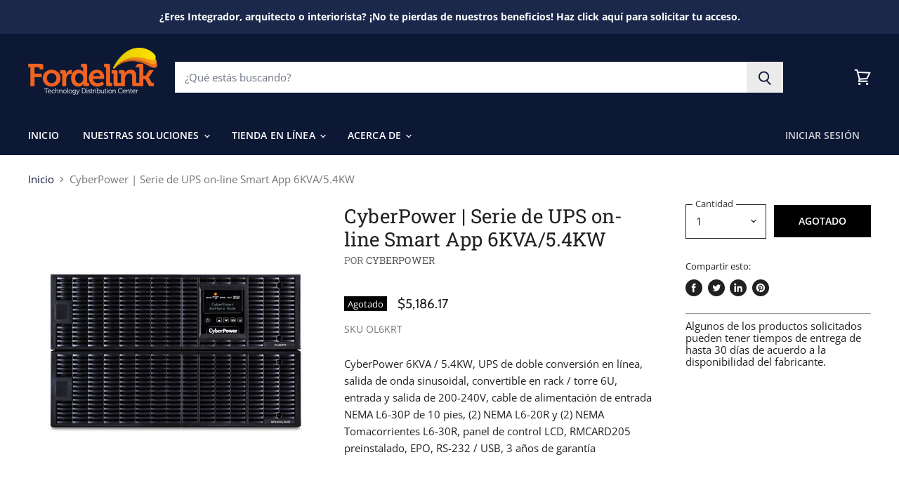

--- FILE ---
content_type: text/html; charset=utf-8
request_url: https://fordelink.com/products/cyberpower-ol6krt
body_size: 38644
content:
<!doctype html>
<html class="no-js no-touch" lang="es">
  <head>
    <meta charset="utf-8">
    <meta http-equiv="x-ua-compatible" content="IE=edge">

    <link rel="preconnect" href="https://cdn.shopify.com" crossorigin>

    
      <link rel="preconnect" href="https://connect.facebook.net" crossorigin>
    
    
      <link rel="preconnect" href="https://www.google-analytics.com" crossorigin>
    

    <title>CyberPower | Serie de UPS on-line Smart App 6KVA/5.4KW | Unidades de Energía Ininterrumpida (UPS) — Fordelink</title>

    
      <meta name="description" content="CyberPower 6KVA / 5.4KW, UPS de doble conversión en línea, salida de onda sinusoidal, convertible en rack / torre 6U, entrada y salida de 200-240V, cable de alimentación de entrada NEMA L6-30P de 10 pies, (2) NEMA L6-20R y (2) NEMA Tomacorrientes L6-30R, panel de control LCD, RMCARD205 preinstalado, EPO, RS-232 / USB, ">
    

    
  <link rel="shortcut icon" href="//fordelink.com/cdn/shop/files/100x100-png_32x32.png?v=1614301029" type="image/png">


    
      <link rel="canonical" href="https://fordelink.com/products/cyberpower-ol6krt" />
    

    <meta name="viewport" content="width=device-width">

    
    















<meta property="og:site_name" content="Fordelink">
<meta property="og:url" content="https://fordelink.com/products/cyberpower-ol6krt">
<meta property="og:title" content="CyberPower | Serie de UPS on-line Smart App 6KVA/5.4KW">
<meta property="og:type" content="website">
<meta property="og:description" content="CyberPower 6KVA / 5.4KW, UPS de doble conversión en línea, salida de onda sinusoidal, convertible en rack / torre 6U, entrada y salida de 200-240V, cable de alimentación de entrada NEMA L6-30P de 10 pies, (2) NEMA L6-20R y (2) NEMA Tomacorrientes L6-30R, panel de control LCD, RMCARD205 preinstalado, EPO, RS-232 / USB, ">




    
    
    

    
    
    <meta
      property="og:image"
      content="https://fordelink.com/cdn/shop/products/OL6KRT_F_6d9942f1-7fc8-43de-bdc4-6ab7d9560faa_1200x1200.jpg?v=1570753290"
    />
    <meta
      property="og:image:secure_url"
      content="https://fordelink.com/cdn/shop/products/OL6KRT_F_6d9942f1-7fc8-43de-bdc4-6ab7d9560faa_1200x1200.jpg?v=1570753290"
    />
    <meta property="og:image:width" content="1200" />
    <meta property="og:image:height" content="1200" />
    
    
    <meta property="og:image:alt" content="CyberPower | Serie de UPS on-line Smart App 6KVA/5.4KW" />
  









  <meta name="twitter:site" content="@fordelink">








<meta name="twitter:title" content="CyberPower | Serie de UPS on-line Smart App 6KVA/5.4KW | Unidades de Energía Ininterrumpida (UPS)">
<meta name="twitter:description" content="CyberPower 6KVA / 5.4KW, UPS de doble conversión en línea, salida de onda sinusoidal, convertible en rack / torre 6U, entrada y salida de 200-240V, cable de alimentación de entrada NEMA L6-30P de 10 pies, (2) NEMA L6-20R y (2) NEMA Tomacorrientes L6-30R, panel de control LCD, RMCARD205 preinstalado, EPO, RS-232 / USB, ">


    
    
    
      
      
      <meta name="twitter:card" content="summary">
    
    
    <meta
      property="twitter:image"
      content="https://fordelink.com/cdn/shop/products/OL6KRT_F_6d9942f1-7fc8-43de-bdc4-6ab7d9560faa_1200x1200_crop_center.jpg?v=1570753290"
    />
    <meta property="twitter:image:width" content="1200" />
    <meta property="twitter:image:height" content="1200" />
    
    
    <meta property="twitter:image:alt" content="CyberPower | Serie de UPS on-line Smart App 6KVA/5.4KW" />
  



    
    

    
      <link rel="preload" as="style" href="//fordelink.com/cdn/shop/t/13/assets/theme.scss.css?v=159574311918127907271759259320">
    

    <script>window.performance && window.performance.mark && window.performance.mark('shopify.content_for_header.start');</script><meta id="shopify-digital-wallet" name="shopify-digital-wallet" content="/25206947924/digital_wallets/dialog">
<meta name="shopify-checkout-api-token" content="174d068f271af5fbd5cce0f70dc5085e">
<meta id="in-context-paypal-metadata" data-shop-id="25206947924" data-venmo-supported="false" data-environment="production" data-locale="es_ES" data-paypal-v4="true" data-currency="USD">
<link rel="alternate" type="application/json+oembed" href="https://fordelink.com/products/cyberpower-ol6krt.oembed">
<script async="async" src="/checkouts/internal/preloads.js?locale=es-US"></script>
<script id="shopify-features" type="application/json">{"accessToken":"174d068f271af5fbd5cce0f70dc5085e","betas":["rich-media-storefront-analytics"],"domain":"fordelink.com","predictiveSearch":true,"shopId":25206947924,"locale":"es"}</script>
<script>var Shopify = Shopify || {};
Shopify.shop = "fordelink.myshopify.com";
Shopify.locale = "es";
Shopify.currency = {"active":"USD","rate":"1.0"};
Shopify.country = "US";
Shopify.theme = {"name":"Fordelink.com - Superstore - V1.1.5 (Aug-6-2019)","id":75607375956,"schema_name":"Superstore","schema_version":"1.0.1","theme_store_id":null,"role":"main"};
Shopify.theme.handle = "null";
Shopify.theme.style = {"id":null,"handle":null};
Shopify.cdnHost = "fordelink.com/cdn";
Shopify.routes = Shopify.routes || {};
Shopify.routes.root = "/";</script>
<script type="module">!function(o){(o.Shopify=o.Shopify||{}).modules=!0}(window);</script>
<script>!function(o){function n(){var o=[];function n(){o.push(Array.prototype.slice.apply(arguments))}return n.q=o,n}var t=o.Shopify=o.Shopify||{};t.loadFeatures=n(),t.autoloadFeatures=n()}(window);</script>
<script id="shop-js-analytics" type="application/json">{"pageType":"product"}</script>
<script defer="defer" async type="module" src="//fordelink.com/cdn/shopifycloud/shop-js/modules/v2/client.init-shop-cart-sync_-aut3ZVe.es.esm.js"></script>
<script defer="defer" async type="module" src="//fordelink.com/cdn/shopifycloud/shop-js/modules/v2/chunk.common_jR-HGkUL.esm.js"></script>
<script type="module">
  await import("//fordelink.com/cdn/shopifycloud/shop-js/modules/v2/client.init-shop-cart-sync_-aut3ZVe.es.esm.js");
await import("//fordelink.com/cdn/shopifycloud/shop-js/modules/v2/chunk.common_jR-HGkUL.esm.js");

  window.Shopify.SignInWithShop?.initShopCartSync?.({"fedCMEnabled":true,"windoidEnabled":true});

</script>
<script>(function() {
  var isLoaded = false;
  function asyncLoad() {
    if (isLoaded) return;
    isLoaded = true;
    var urls = ["https:\/\/embed.tawk.to\/widget-script\/5cef6cc0b534676f32ac8631\/default.js?shop=fordelink.myshopify.com","https:\/\/app.easyquote.pw\/easyquote.js?url=https:\/\/app.easyquote.pw\u0026shop=fordelink.myshopify.com","https:\/\/s3.amazonaws.com\/verge-shopify\/verge-json-ld.js?shop=fordelink.myshopify.com","https:\/\/chimpstatic.com\/mcjs-connected\/js\/users\/b53b72a58211fef63c3c381df\/127cb73bfc4e0ccd596ea4d4a.js?shop=fordelink.myshopify.com"];
    for (var i = 0; i < urls.length; i++) {
      var s = document.createElement('script');
      s.type = 'text/javascript';
      s.async = true;
      s.src = urls[i];
      var x = document.getElementsByTagName('script')[0];
      x.parentNode.insertBefore(s, x);
    }
  };
  if(window.attachEvent) {
    window.attachEvent('onload', asyncLoad);
  } else {
    window.addEventListener('load', asyncLoad, false);
  }
})();</script>
<script id="__st">var __st={"a":25206947924,"offset":-14400,"reqid":"1f305197-2a2b-4924-b7f0-27e5d98a6dcc-1769027319","pageurl":"fordelink.com\/products\/cyberpower-ol6krt","u":"1760d57faca3","p":"product","rtyp":"product","rid":4200432861268};</script>
<script>window.ShopifyPaypalV4VisibilityTracking = true;</script>
<script id="captcha-bootstrap">!function(){'use strict';const t='contact',e='account',n='new_comment',o=[[t,t],['blogs',n],['comments',n],[t,'customer']],c=[[e,'customer_login'],[e,'guest_login'],[e,'recover_customer_password'],[e,'create_customer']],r=t=>t.map((([t,e])=>`form[action*='/${t}']:not([data-nocaptcha='true']) input[name='form_type'][value='${e}']`)).join(','),a=t=>()=>t?[...document.querySelectorAll(t)].map((t=>t.form)):[];function s(){const t=[...o],e=r(t);return a(e)}const i='password',u='form_key',d=['recaptcha-v3-token','g-recaptcha-response','h-captcha-response',i],f=()=>{try{return window.sessionStorage}catch{return}},m='__shopify_v',_=t=>t.elements[u];function p(t,e,n=!1){try{const o=window.sessionStorage,c=JSON.parse(o.getItem(e)),{data:r}=function(t){const{data:e,action:n}=t;return t[m]||n?{data:e,action:n}:{data:t,action:n}}(c);for(const[e,n]of Object.entries(r))t.elements[e]&&(t.elements[e].value=n);n&&o.removeItem(e)}catch(o){console.error('form repopulation failed',{error:o})}}const l='form_type',E='cptcha';function T(t){t.dataset[E]=!0}const w=window,h=w.document,L='Shopify',v='ce_forms',y='captcha';let A=!1;((t,e)=>{const n=(g='f06e6c50-85a8-45c8-87d0-21a2b65856fe',I='https://cdn.shopify.com/shopifycloud/storefront-forms-hcaptcha/ce_storefront_forms_captcha_hcaptcha.v1.5.2.iife.js',D={infoText:'Protegido por hCaptcha',privacyText:'Privacidad',termsText:'Términos'},(t,e,n)=>{const o=w[L][v],c=o.bindForm;if(c)return c(t,g,e,D).then(n);var r;o.q.push([[t,g,e,D],n]),r=I,A||(h.body.append(Object.assign(h.createElement('script'),{id:'captcha-provider',async:!0,src:r})),A=!0)});var g,I,D;w[L]=w[L]||{},w[L][v]=w[L][v]||{},w[L][v].q=[],w[L][y]=w[L][y]||{},w[L][y].protect=function(t,e){n(t,void 0,e),T(t)},Object.freeze(w[L][y]),function(t,e,n,w,h,L){const[v,y,A,g]=function(t,e,n){const i=e?o:[],u=t?c:[],d=[...i,...u],f=r(d),m=r(i),_=r(d.filter((([t,e])=>n.includes(e))));return[a(f),a(m),a(_),s()]}(w,h,L),I=t=>{const e=t.target;return e instanceof HTMLFormElement?e:e&&e.form},D=t=>v().includes(t);t.addEventListener('submit',(t=>{const e=I(t);if(!e)return;const n=D(e)&&!e.dataset.hcaptchaBound&&!e.dataset.recaptchaBound,o=_(e),c=g().includes(e)&&(!o||!o.value);(n||c)&&t.preventDefault(),c&&!n&&(function(t){try{if(!f())return;!function(t){const e=f();if(!e)return;const n=_(t);if(!n)return;const o=n.value;o&&e.removeItem(o)}(t);const e=Array.from(Array(32),(()=>Math.random().toString(36)[2])).join('');!function(t,e){_(t)||t.append(Object.assign(document.createElement('input'),{type:'hidden',name:u})),t.elements[u].value=e}(t,e),function(t,e){const n=f();if(!n)return;const o=[...t.querySelectorAll(`input[type='${i}']`)].map((({name:t})=>t)),c=[...d,...o],r={};for(const[a,s]of new FormData(t).entries())c.includes(a)||(r[a]=s);n.setItem(e,JSON.stringify({[m]:1,action:t.action,data:r}))}(t,e)}catch(e){console.error('failed to persist form',e)}}(e),e.submit())}));const S=(t,e)=>{t&&!t.dataset[E]&&(n(t,e.some((e=>e===t))),T(t))};for(const o of['focusin','change'])t.addEventListener(o,(t=>{const e=I(t);D(e)&&S(e,y())}));const B=e.get('form_key'),M=e.get(l),P=B&&M;t.addEventListener('DOMContentLoaded',(()=>{const t=y();if(P)for(const e of t)e.elements[l].value===M&&p(e,B);[...new Set([...A(),...v().filter((t=>'true'===t.dataset.shopifyCaptcha))])].forEach((e=>S(e,t)))}))}(h,new URLSearchParams(w.location.search),n,t,e,['guest_login'])})(!0,!0)}();</script>
<script integrity="sha256-4kQ18oKyAcykRKYeNunJcIwy7WH5gtpwJnB7kiuLZ1E=" data-source-attribution="shopify.loadfeatures" defer="defer" src="//fordelink.com/cdn/shopifycloud/storefront/assets/storefront/load_feature-a0a9edcb.js" crossorigin="anonymous"></script>
<script data-source-attribution="shopify.dynamic_checkout.dynamic.init">var Shopify=Shopify||{};Shopify.PaymentButton=Shopify.PaymentButton||{isStorefrontPortableWallets:!0,init:function(){window.Shopify.PaymentButton.init=function(){};var t=document.createElement("script");t.src="https://fordelink.com/cdn/shopifycloud/portable-wallets/latest/portable-wallets.es.js",t.type="module",document.head.appendChild(t)}};
</script>
<script data-source-attribution="shopify.dynamic_checkout.buyer_consent">
  function portableWalletsHideBuyerConsent(e){var t=document.getElementById("shopify-buyer-consent"),n=document.getElementById("shopify-subscription-policy-button");t&&n&&(t.classList.add("hidden"),t.setAttribute("aria-hidden","true"),n.removeEventListener("click",e))}function portableWalletsShowBuyerConsent(e){var t=document.getElementById("shopify-buyer-consent"),n=document.getElementById("shopify-subscription-policy-button");t&&n&&(t.classList.remove("hidden"),t.removeAttribute("aria-hidden"),n.addEventListener("click",e))}window.Shopify?.PaymentButton&&(window.Shopify.PaymentButton.hideBuyerConsent=portableWalletsHideBuyerConsent,window.Shopify.PaymentButton.showBuyerConsent=portableWalletsShowBuyerConsent);
</script>
<script>
  function portableWalletsCleanup(e){e&&e.src&&console.error("Failed to load portable wallets script "+e.src);var t=document.querySelectorAll("shopify-accelerated-checkout .shopify-payment-button__skeleton, shopify-accelerated-checkout-cart .wallet-cart-button__skeleton"),e=document.getElementById("shopify-buyer-consent");for(let e=0;e<t.length;e++)t[e].remove();e&&e.remove()}function portableWalletsNotLoadedAsModule(e){e instanceof ErrorEvent&&"string"==typeof e.message&&e.message.includes("import.meta")&&"string"==typeof e.filename&&e.filename.includes("portable-wallets")&&(window.removeEventListener("error",portableWalletsNotLoadedAsModule),window.Shopify.PaymentButton.failedToLoad=e,"loading"===document.readyState?document.addEventListener("DOMContentLoaded",window.Shopify.PaymentButton.init):window.Shopify.PaymentButton.init())}window.addEventListener("error",portableWalletsNotLoadedAsModule);
</script>

<script type="module" src="https://fordelink.com/cdn/shopifycloud/portable-wallets/latest/portable-wallets.es.js" onError="portableWalletsCleanup(this)" crossorigin="anonymous"></script>
<script nomodule>
  document.addEventListener("DOMContentLoaded", portableWalletsCleanup);
</script>

<link id="shopify-accelerated-checkout-styles" rel="stylesheet" media="screen" href="https://fordelink.com/cdn/shopifycloud/portable-wallets/latest/accelerated-checkout-backwards-compat.css" crossorigin="anonymous">
<style id="shopify-accelerated-checkout-cart">
        #shopify-buyer-consent {
  margin-top: 1em;
  display: inline-block;
  width: 100%;
}

#shopify-buyer-consent.hidden {
  display: none;
}

#shopify-subscription-policy-button {
  background: none;
  border: none;
  padding: 0;
  text-decoration: underline;
  font-size: inherit;
  cursor: pointer;
}

#shopify-subscription-policy-button::before {
  box-shadow: none;
}

      </style>

<script>window.performance && window.performance.mark && window.performance.mark('shopify.content_for_header.end');</script>

    <script>
      document.documentElement.className=document.documentElement.className.replace(/\bno-js\b/,'js');
      if(window.Shopify&&window.Shopify.designMode)document.documentElement.className+=' in-theme-editor';
      if(('ontouchstart' in window)||window.DocumentTouch&&document instanceof DocumentTouch)document.documentElement.className=document.documentElement.className.replace(/\bno-touch\b/,'has-touch');
    </script>

    <script src="//fordelink.com/cdn/shop/t/13/assets/api.js?v=86000852863007993711565101475"></script>

    

    
      <link href="//fordelink.com/cdn/shop/t/13/assets/theme.scss.css?v=159574311918127907271759259320" rel="stylesheet" type="text/css" media="all" />
    

    
  
    
  <link href="https://monorail-edge.shopifysvc.com" rel="dns-prefetch">
<script>(function(){if ("sendBeacon" in navigator && "performance" in window) {try {var session_token_from_headers = performance.getEntriesByType('navigation')[0].serverTiming.find(x => x.name == '_s').description;} catch {var session_token_from_headers = undefined;}var session_cookie_matches = document.cookie.match(/_shopify_s=([^;]*)/);var session_token_from_cookie = session_cookie_matches && session_cookie_matches.length === 2 ? session_cookie_matches[1] : "";var session_token = session_token_from_headers || session_token_from_cookie || "";function handle_abandonment_event(e) {var entries = performance.getEntries().filter(function(entry) {return /monorail-edge.shopifysvc.com/.test(entry.name);});if (!window.abandonment_tracked && entries.length === 0) {window.abandonment_tracked = true;var currentMs = Date.now();var navigation_start = performance.timing.navigationStart;var payload = {shop_id: 25206947924,url: window.location.href,navigation_start,duration: currentMs - navigation_start,session_token,page_type: "product"};window.navigator.sendBeacon("https://monorail-edge.shopifysvc.com/v1/produce", JSON.stringify({schema_id: "online_store_buyer_site_abandonment/1.1",payload: payload,metadata: {event_created_at_ms: currentMs,event_sent_at_ms: currentMs}}));}}window.addEventListener('pagehide', handle_abandonment_event);}}());</script>
<script id="web-pixels-manager-setup">(function e(e,d,r,n,o){if(void 0===o&&(o={}),!Boolean(null===(a=null===(i=window.Shopify)||void 0===i?void 0:i.analytics)||void 0===a?void 0:a.replayQueue)){var i,a;window.Shopify=window.Shopify||{};var t=window.Shopify;t.analytics=t.analytics||{};var s=t.analytics;s.replayQueue=[],s.publish=function(e,d,r){return s.replayQueue.push([e,d,r]),!0};try{self.performance.mark("wpm:start")}catch(e){}var l=function(){var e={modern:/Edge?\/(1{2}[4-9]|1[2-9]\d|[2-9]\d{2}|\d{4,})\.\d+(\.\d+|)|Firefox\/(1{2}[4-9]|1[2-9]\d|[2-9]\d{2}|\d{4,})\.\d+(\.\d+|)|Chrom(ium|e)\/(9{2}|\d{3,})\.\d+(\.\d+|)|(Maci|X1{2}).+ Version\/(15\.\d+|(1[6-9]|[2-9]\d|\d{3,})\.\d+)([,.]\d+|)( \(\w+\)|)( Mobile\/\w+|) Safari\/|Chrome.+OPR\/(9{2}|\d{3,})\.\d+\.\d+|(CPU[ +]OS|iPhone[ +]OS|CPU[ +]iPhone|CPU IPhone OS|CPU iPad OS)[ +]+(15[._]\d+|(1[6-9]|[2-9]\d|\d{3,})[._]\d+)([._]\d+|)|Android:?[ /-](13[3-9]|1[4-9]\d|[2-9]\d{2}|\d{4,})(\.\d+|)(\.\d+|)|Android.+Firefox\/(13[5-9]|1[4-9]\d|[2-9]\d{2}|\d{4,})\.\d+(\.\d+|)|Android.+Chrom(ium|e)\/(13[3-9]|1[4-9]\d|[2-9]\d{2}|\d{4,})\.\d+(\.\d+|)|SamsungBrowser\/([2-9]\d|\d{3,})\.\d+/,legacy:/Edge?\/(1[6-9]|[2-9]\d|\d{3,})\.\d+(\.\d+|)|Firefox\/(5[4-9]|[6-9]\d|\d{3,})\.\d+(\.\d+|)|Chrom(ium|e)\/(5[1-9]|[6-9]\d|\d{3,})\.\d+(\.\d+|)([\d.]+$|.*Safari\/(?![\d.]+ Edge\/[\d.]+$))|(Maci|X1{2}).+ Version\/(10\.\d+|(1[1-9]|[2-9]\d|\d{3,})\.\d+)([,.]\d+|)( \(\w+\)|)( Mobile\/\w+|) Safari\/|Chrome.+OPR\/(3[89]|[4-9]\d|\d{3,})\.\d+\.\d+|(CPU[ +]OS|iPhone[ +]OS|CPU[ +]iPhone|CPU IPhone OS|CPU iPad OS)[ +]+(10[._]\d+|(1[1-9]|[2-9]\d|\d{3,})[._]\d+)([._]\d+|)|Android:?[ /-](13[3-9]|1[4-9]\d|[2-9]\d{2}|\d{4,})(\.\d+|)(\.\d+|)|Mobile Safari.+OPR\/([89]\d|\d{3,})\.\d+\.\d+|Android.+Firefox\/(13[5-9]|1[4-9]\d|[2-9]\d{2}|\d{4,})\.\d+(\.\d+|)|Android.+Chrom(ium|e)\/(13[3-9]|1[4-9]\d|[2-9]\d{2}|\d{4,})\.\d+(\.\d+|)|Android.+(UC? ?Browser|UCWEB|U3)[ /]?(15\.([5-9]|\d{2,})|(1[6-9]|[2-9]\d|\d{3,})\.\d+)\.\d+|SamsungBrowser\/(5\.\d+|([6-9]|\d{2,})\.\d+)|Android.+MQ{2}Browser\/(14(\.(9|\d{2,})|)|(1[5-9]|[2-9]\d|\d{3,})(\.\d+|))(\.\d+|)|K[Aa][Ii]OS\/(3\.\d+|([4-9]|\d{2,})\.\d+)(\.\d+|)/},d=e.modern,r=e.legacy,n=navigator.userAgent;return n.match(d)?"modern":n.match(r)?"legacy":"unknown"}(),u="modern"===l?"modern":"legacy",c=(null!=n?n:{modern:"",legacy:""})[u],f=function(e){return[e.baseUrl,"/wpm","/b",e.hashVersion,"modern"===e.buildTarget?"m":"l",".js"].join("")}({baseUrl:d,hashVersion:r,buildTarget:u}),m=function(e){var d=e.version,r=e.bundleTarget,n=e.surface,o=e.pageUrl,i=e.monorailEndpoint;return{emit:function(e){var a=e.status,t=e.errorMsg,s=(new Date).getTime(),l=JSON.stringify({metadata:{event_sent_at_ms:s},events:[{schema_id:"web_pixels_manager_load/3.1",payload:{version:d,bundle_target:r,page_url:o,status:a,surface:n,error_msg:t},metadata:{event_created_at_ms:s}}]});if(!i)return console&&console.warn&&console.warn("[Web Pixels Manager] No Monorail endpoint provided, skipping logging."),!1;try{return self.navigator.sendBeacon.bind(self.navigator)(i,l)}catch(e){}var u=new XMLHttpRequest;try{return u.open("POST",i,!0),u.setRequestHeader("Content-Type","text/plain"),u.send(l),!0}catch(e){return console&&console.warn&&console.warn("[Web Pixels Manager] Got an unhandled error while logging to Monorail."),!1}}}}({version:r,bundleTarget:l,surface:e.surface,pageUrl:self.location.href,monorailEndpoint:e.monorailEndpoint});try{o.browserTarget=l,function(e){var d=e.src,r=e.async,n=void 0===r||r,o=e.onload,i=e.onerror,a=e.sri,t=e.scriptDataAttributes,s=void 0===t?{}:t,l=document.createElement("script"),u=document.querySelector("head"),c=document.querySelector("body");if(l.async=n,l.src=d,a&&(l.integrity=a,l.crossOrigin="anonymous"),s)for(var f in s)if(Object.prototype.hasOwnProperty.call(s,f))try{l.dataset[f]=s[f]}catch(e){}if(o&&l.addEventListener("load",o),i&&l.addEventListener("error",i),u)u.appendChild(l);else{if(!c)throw new Error("Did not find a head or body element to append the script");c.appendChild(l)}}({src:f,async:!0,onload:function(){if(!function(){var e,d;return Boolean(null===(d=null===(e=window.Shopify)||void 0===e?void 0:e.analytics)||void 0===d?void 0:d.initialized)}()){var d=window.webPixelsManager.init(e)||void 0;if(d){var r=window.Shopify.analytics;r.replayQueue.forEach((function(e){var r=e[0],n=e[1],o=e[2];d.publishCustomEvent(r,n,o)})),r.replayQueue=[],r.publish=d.publishCustomEvent,r.visitor=d.visitor,r.initialized=!0}}},onerror:function(){return m.emit({status:"failed",errorMsg:"".concat(f," has failed to load")})},sri:function(e){var d=/^sha384-[A-Za-z0-9+/=]+$/;return"string"==typeof e&&d.test(e)}(c)?c:"",scriptDataAttributes:o}),m.emit({status:"loading"})}catch(e){m.emit({status:"failed",errorMsg:(null==e?void 0:e.message)||"Unknown error"})}}})({shopId: 25206947924,storefrontBaseUrl: "https://fordelink.com",extensionsBaseUrl: "https://extensions.shopifycdn.com/cdn/shopifycloud/web-pixels-manager",monorailEndpoint: "https://monorail-edge.shopifysvc.com/unstable/produce_batch",surface: "storefront-renderer",enabledBetaFlags: ["2dca8a86"],webPixelsConfigList: [{"id":"50430036","eventPayloadVersion":"v1","runtimeContext":"LAX","scriptVersion":"1","type":"CUSTOM","privacyPurposes":["ANALYTICS"],"name":"Google Analytics tag (migrated)"},{"id":"shopify-app-pixel","configuration":"{}","eventPayloadVersion":"v1","runtimeContext":"STRICT","scriptVersion":"0450","apiClientId":"shopify-pixel","type":"APP","privacyPurposes":["ANALYTICS","MARKETING"]},{"id":"shopify-custom-pixel","eventPayloadVersion":"v1","runtimeContext":"LAX","scriptVersion":"0450","apiClientId":"shopify-pixel","type":"CUSTOM","privacyPurposes":["ANALYTICS","MARKETING"]}],isMerchantRequest: false,initData: {"shop":{"name":"Fordelink","paymentSettings":{"currencyCode":"USD"},"myshopifyDomain":"fordelink.myshopify.com","countryCode":"DO","storefrontUrl":"https:\/\/fordelink.com"},"customer":null,"cart":null,"checkout":null,"productVariants":[{"price":{"amount":5186.17,"currencyCode":"USD"},"product":{"title":"CyberPower | Serie de UPS on-line Smart App 6KVA\/5.4KW","vendor":"CyberPower","id":"4200432861268","untranslatedTitle":"CyberPower | Serie de UPS on-line Smart App 6KVA\/5.4KW","url":"\/products\/cyberpower-ol6krt","type":"Unidades de Energía Ininterrumpida (UPS)"},"id":"30592825622612","image":{"src":"\/\/fordelink.com\/cdn\/shop\/products\/OL6KRT_F_6d9942f1-7fc8-43de-bdc4-6ab7d9560faa.jpg?v=1570753290"},"sku":"OL6KRT","title":"Default Title","untranslatedTitle":"Default Title"}],"purchasingCompany":null},},"https://fordelink.com/cdn","fcfee988w5aeb613cpc8e4bc33m6693e112",{"modern":"","legacy":""},{"shopId":"25206947924","storefrontBaseUrl":"https:\/\/fordelink.com","extensionBaseUrl":"https:\/\/extensions.shopifycdn.com\/cdn\/shopifycloud\/web-pixels-manager","surface":"storefront-renderer","enabledBetaFlags":"[\"2dca8a86\"]","isMerchantRequest":"false","hashVersion":"fcfee988w5aeb613cpc8e4bc33m6693e112","publish":"custom","events":"[[\"page_viewed\",{}],[\"product_viewed\",{\"productVariant\":{\"price\":{\"amount\":5186.17,\"currencyCode\":\"USD\"},\"product\":{\"title\":\"CyberPower | Serie de UPS on-line Smart App 6KVA\/5.4KW\",\"vendor\":\"CyberPower\",\"id\":\"4200432861268\",\"untranslatedTitle\":\"CyberPower | Serie de UPS on-line Smart App 6KVA\/5.4KW\",\"url\":\"\/products\/cyberpower-ol6krt\",\"type\":\"Unidades de Energía Ininterrumpida (UPS)\"},\"id\":\"30592825622612\",\"image\":{\"src\":\"\/\/fordelink.com\/cdn\/shop\/products\/OL6KRT_F_6d9942f1-7fc8-43de-bdc4-6ab7d9560faa.jpg?v=1570753290\"},\"sku\":\"OL6KRT\",\"title\":\"Default Title\",\"untranslatedTitle\":\"Default Title\"}}]]"});</script><script>
  window.ShopifyAnalytics = window.ShopifyAnalytics || {};
  window.ShopifyAnalytics.meta = window.ShopifyAnalytics.meta || {};
  window.ShopifyAnalytics.meta.currency = 'USD';
  var meta = {"product":{"id":4200432861268,"gid":"gid:\/\/shopify\/Product\/4200432861268","vendor":"CyberPower","type":"Unidades de Energía Ininterrumpida (UPS)","handle":"cyberpower-ol6krt","variants":[{"id":30592825622612,"price":518617,"name":"CyberPower | Serie de UPS on-line Smart App 6KVA\/5.4KW","public_title":null,"sku":"OL6KRT"}],"remote":false},"page":{"pageType":"product","resourceType":"product","resourceId":4200432861268,"requestId":"1f305197-2a2b-4924-b7f0-27e5d98a6dcc-1769027319"}};
  for (var attr in meta) {
    window.ShopifyAnalytics.meta[attr] = meta[attr];
  }
</script>
<script class="analytics">
  (function () {
    var customDocumentWrite = function(content) {
      var jquery = null;

      if (window.jQuery) {
        jquery = window.jQuery;
      } else if (window.Checkout && window.Checkout.$) {
        jquery = window.Checkout.$;
      }

      if (jquery) {
        jquery('body').append(content);
      }
    };

    var hasLoggedConversion = function(token) {
      if (token) {
        return document.cookie.indexOf('loggedConversion=' + token) !== -1;
      }
      return false;
    }

    var setCookieIfConversion = function(token) {
      if (token) {
        var twoMonthsFromNow = new Date(Date.now());
        twoMonthsFromNow.setMonth(twoMonthsFromNow.getMonth() + 2);

        document.cookie = 'loggedConversion=' + token + '; expires=' + twoMonthsFromNow;
      }
    }

    var trekkie = window.ShopifyAnalytics.lib = window.trekkie = window.trekkie || [];
    if (trekkie.integrations) {
      return;
    }
    trekkie.methods = [
      'identify',
      'page',
      'ready',
      'track',
      'trackForm',
      'trackLink'
    ];
    trekkie.factory = function(method) {
      return function() {
        var args = Array.prototype.slice.call(arguments);
        args.unshift(method);
        trekkie.push(args);
        return trekkie;
      };
    };
    for (var i = 0; i < trekkie.methods.length; i++) {
      var key = trekkie.methods[i];
      trekkie[key] = trekkie.factory(key);
    }
    trekkie.load = function(config) {
      trekkie.config = config || {};
      trekkie.config.initialDocumentCookie = document.cookie;
      var first = document.getElementsByTagName('script')[0];
      var script = document.createElement('script');
      script.type = 'text/javascript';
      script.onerror = function(e) {
        var scriptFallback = document.createElement('script');
        scriptFallback.type = 'text/javascript';
        scriptFallback.onerror = function(error) {
                var Monorail = {
      produce: function produce(monorailDomain, schemaId, payload) {
        var currentMs = new Date().getTime();
        var event = {
          schema_id: schemaId,
          payload: payload,
          metadata: {
            event_created_at_ms: currentMs,
            event_sent_at_ms: currentMs
          }
        };
        return Monorail.sendRequest("https://" + monorailDomain + "/v1/produce", JSON.stringify(event));
      },
      sendRequest: function sendRequest(endpointUrl, payload) {
        // Try the sendBeacon API
        if (window && window.navigator && typeof window.navigator.sendBeacon === 'function' && typeof window.Blob === 'function' && !Monorail.isIos12()) {
          var blobData = new window.Blob([payload], {
            type: 'text/plain'
          });

          if (window.navigator.sendBeacon(endpointUrl, blobData)) {
            return true;
          } // sendBeacon was not successful

        } // XHR beacon

        var xhr = new XMLHttpRequest();

        try {
          xhr.open('POST', endpointUrl);
          xhr.setRequestHeader('Content-Type', 'text/plain');
          xhr.send(payload);
        } catch (e) {
          console.log(e);
        }

        return false;
      },
      isIos12: function isIos12() {
        return window.navigator.userAgent.lastIndexOf('iPhone; CPU iPhone OS 12_') !== -1 || window.navigator.userAgent.lastIndexOf('iPad; CPU OS 12_') !== -1;
      }
    };
    Monorail.produce('monorail-edge.shopifysvc.com',
      'trekkie_storefront_load_errors/1.1',
      {shop_id: 25206947924,
      theme_id: 75607375956,
      app_name: "storefront",
      context_url: window.location.href,
      source_url: "//fordelink.com/cdn/s/trekkie.storefront.cd680fe47e6c39ca5d5df5f0a32d569bc48c0f27.min.js"});

        };
        scriptFallback.async = true;
        scriptFallback.src = '//fordelink.com/cdn/s/trekkie.storefront.cd680fe47e6c39ca5d5df5f0a32d569bc48c0f27.min.js';
        first.parentNode.insertBefore(scriptFallback, first);
      };
      script.async = true;
      script.src = '//fordelink.com/cdn/s/trekkie.storefront.cd680fe47e6c39ca5d5df5f0a32d569bc48c0f27.min.js';
      first.parentNode.insertBefore(script, first);
    };
    trekkie.load(
      {"Trekkie":{"appName":"storefront","development":false,"defaultAttributes":{"shopId":25206947924,"isMerchantRequest":null,"themeId":75607375956,"themeCityHash":"17664857145007176098","contentLanguage":"es","currency":"USD","eventMetadataId":"fecde3b0-d484-44a5-961b-11348537d485"},"isServerSideCookieWritingEnabled":true,"monorailRegion":"shop_domain","enabledBetaFlags":["65f19447"]},"Session Attribution":{},"S2S":{"facebookCapiEnabled":false,"source":"trekkie-storefront-renderer","apiClientId":580111}}
    );

    var loaded = false;
    trekkie.ready(function() {
      if (loaded) return;
      loaded = true;

      window.ShopifyAnalytics.lib = window.trekkie;

      var originalDocumentWrite = document.write;
      document.write = customDocumentWrite;
      try { window.ShopifyAnalytics.merchantGoogleAnalytics.call(this); } catch(error) {};
      document.write = originalDocumentWrite;

      window.ShopifyAnalytics.lib.page(null,{"pageType":"product","resourceType":"product","resourceId":4200432861268,"requestId":"1f305197-2a2b-4924-b7f0-27e5d98a6dcc-1769027319","shopifyEmitted":true});

      var match = window.location.pathname.match(/checkouts\/(.+)\/(thank_you|post_purchase)/)
      var token = match? match[1]: undefined;
      if (!hasLoggedConversion(token)) {
        setCookieIfConversion(token);
        window.ShopifyAnalytics.lib.track("Viewed Product",{"currency":"USD","variantId":30592825622612,"productId":4200432861268,"productGid":"gid:\/\/shopify\/Product\/4200432861268","name":"CyberPower | Serie de UPS on-line Smart App 6KVA\/5.4KW","price":"5186.17","sku":"OL6KRT","brand":"CyberPower","variant":null,"category":"Unidades de Energía Ininterrumpida (UPS)","nonInteraction":true,"remote":false},undefined,undefined,{"shopifyEmitted":true});
      window.ShopifyAnalytics.lib.track("monorail:\/\/trekkie_storefront_viewed_product\/1.1",{"currency":"USD","variantId":30592825622612,"productId":4200432861268,"productGid":"gid:\/\/shopify\/Product\/4200432861268","name":"CyberPower | Serie de UPS on-line Smart App 6KVA\/5.4KW","price":"5186.17","sku":"OL6KRT","brand":"CyberPower","variant":null,"category":"Unidades de Energía Ininterrumpida (UPS)","nonInteraction":true,"remote":false,"referer":"https:\/\/fordelink.com\/products\/cyberpower-ol6krt"});
      }
    });


        var eventsListenerScript = document.createElement('script');
        eventsListenerScript.async = true;
        eventsListenerScript.src = "//fordelink.com/cdn/shopifycloud/storefront/assets/shop_events_listener-3da45d37.js";
        document.getElementsByTagName('head')[0].appendChild(eventsListenerScript);

})();</script>
  <script>
  if (!window.ga || (window.ga && typeof window.ga !== 'function')) {
    window.ga = function ga() {
      (window.ga.q = window.ga.q || []).push(arguments);
      if (window.Shopify && window.Shopify.analytics && typeof window.Shopify.analytics.publish === 'function') {
        window.Shopify.analytics.publish("ga_stub_called", {}, {sendTo: "google_osp_migration"});
      }
      console.error("Shopify's Google Analytics stub called with:", Array.from(arguments), "\nSee https://help.shopify.com/manual/promoting-marketing/pixels/pixel-migration#google for more information.");
    };
    if (window.Shopify && window.Shopify.analytics && typeof window.Shopify.analytics.publish === 'function') {
      window.Shopify.analytics.publish("ga_stub_initialized", {}, {sendTo: "google_osp_migration"});
    }
  }
</script>
<script
  defer
  src="https://fordelink.com/cdn/shopifycloud/perf-kit/shopify-perf-kit-3.0.4.min.js"
  data-application="storefront-renderer"
  data-shop-id="25206947924"
  data-render-region="gcp-us-central1"
  data-page-type="product"
  data-theme-instance-id="75607375956"
  data-theme-name="Superstore"
  data-theme-version="1.0.1"
  data-monorail-region="shop_domain"
  data-resource-timing-sampling-rate="10"
  data-shs="true"
  data-shs-beacon="true"
  data-shs-export-with-fetch="true"
  data-shs-logs-sample-rate="1"
  data-shs-beacon-endpoint="https://fordelink.com/api/collect"
></script>
</head>

  <body
    
    class="template-product"
  >
    <a class="skip-to-main" href="#site-main">Saltar al contenido</a>
    <div id="shopify-section-static-announcement" class="shopify-section site-announcement"><script
  type="application/json"
  data-section-id="static-announcement"
  data-section-type="static-announcement">
</script>









  
    <div
      class="
        announcement-bar
        
      "
      style="
        color: #ffffff;
        background: #1b284b;
      ">
      
        <a
          class="announcement-bar-link"
          href="/account/register"
          ></a>
      

      
        <div class="announcement-bar-text">
          ¿Eres Integrador, arquitecto o interiorista? ¡No te pierdas de nuestros beneficios! Haz click aquí para solicitar tu acceso.
        </div>
      

      <div class="announcement-bar-text-mobile">
        
          ¿Eres Integrador, arquitecto o interiorista? ¡No te pierdas de nuestros beneficios! Haz click aquí para solicitar tu acceso.
        
      </div>
    </div>
  


</div>
    <header
      class="site-header
    site-header--traditional
    site-header-nav--open
"
      role="banner"
      data-site-header
    >
      
        <div id="shopify-section-static-header" class="shopify-section site-header-wrapper">

<style data-shopify>
  .small-promo-heading,
  .small-promo-text-desktop,
  .small-promo-text-mobile {
    color: #000000;
  }

  .small-promo-icon {
    color: #000000;
  }
</style>

<script
  type="application/json"
  data-section-id="static-header"
  data-section-type="static-header"
  data-section-data>
  {
    "settings": {
      "header_layout": "traditional",
      "sticky_header": true,
      "live_search": {
        "enable": true,
        "content_types": "article,page,product",
        "money_format": "${{amount}}",
        "context": {
          "view_all_results": "Ver todos los resultados",
          "view_all_products": "Ver todos los productos",
          "content_results": {
            "title": "Publicaciones y páginas",
            "no_results": "No hay resultados"
          },
          "no_results_products": {
            "title": "No hay productos para “*terms*”.",
            "message": "Lo sentimos, no pudimos encontrar ninguna coincidencia."
          }
        }
      }
    },
    "currency": {
      "enable": false,
      "shop_currency": "USD",
      "default_currency": "USD",
      "display_format": "money_format",
      "money_format": "${{amount}}",
      "money_format_no_currency": "${{amount}}",
      "money_format_currency": "${{amount}} USD"
    }
  }
</script>


<div
  class="
    site-header-main
    
  "
  data-site-header-main
>
  <a class="site-header-button site-header-menu-button" href="#" data-menu-toggle>
    <div class="site-header-icon site-header-menu-icon" tabindex="-1">
      
                                                                              <svg class="icon-menu "    aria-hidden="true"    focusable="false"    role="presentation"    xmlns="http://www.w3.org/2000/svg" width="22" height="18" viewBox="0 0 22 18" fill="none">          <title>Translation missing: es.general.icons.icon_menu</title>        <path d="M21 2H1" stroke="currentColor" stroke-width="2" stroke-linecap="square" stroke-linejoin="round"/>      <path d="M21 9H1" stroke="currentColor" stroke-width="2" stroke-linecap="square" stroke-linejoin="round"/>      <path d="M21 16H1" stroke="currentColor" stroke-width="2" stroke-linecap="square" stroke-linejoin="round"/>    </svg>                      

      <div class="nav-toggle-ie-11">
        
                                                                                  <svg class="icon-search-close "    aria-hidden="true"    focusable="false"    role="presentation"    xmlns="http://www.w3.org/2000/svg" width="18" height="18" viewBox="0 0 18 18" fill="none">          <title>Translation missing: es.general.icons.icon_search_close</title>        <path d="M17 1L1 17" stroke="currentColor" stroke-width="2" stroke-linejoin="round"/>      <path d="M1 1L17 17" stroke="currentColor" stroke-width="2" stroke-linejoin="round"/>    </svg>                  

      </div>
      <span class="visually-hidden">Menú</span>
    </div>
  </a>

  <div
    class="
      site-header-main-content
      
    "
  >
    <div class="site-header-logo">
      <a
        class="site-logo"
        href="/">
        
          

        
          
          

          
		
            

  

  <img
    
      src="//fordelink.com/cdn/shop/files/Logo-Blanco-Final_184x86.png?v=1614298528"
    
    alt="Fordelink"

    
      data-rimg
      srcset="//fordelink.com/cdn/shop/files/Logo-Blanco-Final_184x86.png?v=1614298528 1x, //fordelink.com/cdn/shop/files/Logo-Blanco-Final_368x172.png?v=1614298528 2x, //fordelink.com/cdn/shop/files/Logo-Blanco-Final_552x258.png?v=1614298528 3x, //fordelink.com/cdn/shop/files/Logo-Blanco-Final_736x344.png?v=1614298528 4x"
    

    class="desktop-logo-image"
    style="
            height: 86px;
          "
    
  >




        
          
        

        
          

          
          

          

          

  

  <img
    
      src="//fordelink.com/cdn/shop/files/Logo-Original-Slogan-Blanco-Grande_157x60.png?v=1614296765"
    
    alt="Fordelink"

    
      data-rimg
      srcset="//fordelink.com/cdn/shop/files/Logo-Original-Slogan-Blanco-Grande_157x60.png?v=1614296765 1x, //fordelink.com/cdn/shop/files/Logo-Original-Slogan-Blanco-Grande_314x120.png?v=1614296765 2x, //fordelink.com/cdn/shop/files/Logo-Original-Slogan-Blanco-Grande_471x180.png?v=1614296765 3x, //fordelink.com/cdn/shop/files/Logo-Original-Slogan-Blanco-Grande_628x240.png?v=1614296765 4x"
    

    class="mobile-logo-image"
    style="
            height: 60px;
          "
    
  >




          
        
      </a>
    </div>

    



<div class="live-search" data-live-search>
  <form
    class="live-search-form form-fields-inline"
    action="/search"
    method="get"
    role="search"
    aria-label="Product"
    data-live-search-form
  >
    <input type="hidden" name="type" value="article,page,product">
    <div class="form-field no-label">
      <input
        class="form-field-input live-search-form-field"
        type="text"
        name="q"
        aria-label="Buscar"
        placeholder="¿Qué estás buscando?"
        
        autocomplete="off"
        data-live-search-input>
      <button
        type="button"
        class="live-search-takeover-cancel"
        data-live-search-takeover-cancel>
        Cancelar
      </button>

      <button
        class="live-search-button"
        type="submit"
        aria-label="Buscar"
        data-live-search-submit
      >
        <span class="search-icon search-icon--inactive">
          
                                                                                <svg class="icon-search "    aria-hidden="true"    focusable="false"    role="presentation"    xmlns="http://www.w3.org/2000/svg" width="20" height="22" viewBox="0 0 20 22" fill="none">          <title>Buscar</title>        <path d="M12 13.5L18.5 20.5" stroke="currentColor" stroke-width="2"/>      <circle cx="8.5" cy="8.5" r="7" stroke="currentColor" stroke-width="2"/>    </svg>                    

        </span>
        <span class="search-icon search-icon--active">
          
                                                                                      <svg class="icon-spinner "    aria-hidden="true"    focusable="false"    role="presentation"    xmlns="http://www.w3.org/2000/svg" width="26" height="26" viewBox="0 0 26 26" fill="none">          <title>Girar</title>        <circle opacity="0.29" cx="13" cy="13" r="11" stroke="currentColor" stroke-width="2"/>      <path d="M24 13C24 19.0751 19.0751 24 13 24" stroke="currentColor" stroke-width="2"/>    </svg>              

        </span>
      </button>
    </div>

    <div class="search-flydown" data-live-search-flydown>
      <div class="search-flydown--placeholder" data-live-search-placeholder>
        <div class="search-flydown--product-items">
          
            <a class="search-flydown--product search-flydown--product" href="#">
                <div class="search-flydown--product-image">
                  <svg class="placeholder--image placeholder--content-image" xmlns="http://www.w3.org/2000/svg" viewBox="0 0 525.5 525.5"><path d="M324.5 212.7H203c-1.6 0-2.8 1.3-2.8 2.8V308c0 1.6 1.3 2.8 2.8 2.8h121.6c1.6 0 2.8-1.3 2.8-2.8v-92.5c0-1.6-1.3-2.8-2.9-2.8zm1.1 95.3c0 .6-.5 1.1-1.1 1.1H203c-.6 0-1.1-.5-1.1-1.1v-92.5c0-.6.5-1.1 1.1-1.1h121.6c.6 0 1.1.5 1.1 1.1V308z"/><path d="M210.4 299.5H240v.1s.1 0 .2-.1h75.2v-76.2h-105v76.2zm1.8-7.2l20-20c1.6-1.6 3.8-2.5 6.1-2.5s4.5.9 6.1 2.5l1.5 1.5 16.8 16.8c-12.9 3.3-20.7 6.3-22.8 7.2h-27.7v-5.5zm101.5-10.1c-20.1 1.7-36.7 4.8-49.1 7.9l-16.9-16.9 26.3-26.3c1.6-1.6 3.8-2.5 6.1-2.5s4.5.9 6.1 2.5l27.5 27.5v7.8zm-68.9 15.5c9.7-3.5 33.9-10.9 68.9-13.8v13.8h-68.9zm68.9-72.7v46.8l-26.2-26.2c-1.9-1.9-4.5-3-7.3-3s-5.4 1.1-7.3 3l-26.3 26.3-.9-.9c-1.9-1.9-4.5-3-7.3-3s-5.4 1.1-7.3 3l-18.8 18.8V225h101.4z"/><path d="M232.8 254c4.6 0 8.3-3.7 8.3-8.3s-3.7-8.3-8.3-8.3-8.3 3.7-8.3 8.3 3.7 8.3 8.3 8.3zm0-14.9c3.6 0 6.6 2.9 6.6 6.6s-2.9 6.6-6.6 6.6-6.6-2.9-6.6-6.6 3-6.6 6.6-6.6z"/></svg>
                </div>

              <div class="search-flydown--product-text">
                <span class="search-flydown--product-title placeholder--content-text"></span>
                <span class="search-flydown--product-price placeholder--content-text"></span>
              </div>
            </a>
          
            <a class="search-flydown--product search-flydown--product" href="#">
                <div class="search-flydown--product-image">
                  <svg class="placeholder--image placeholder--content-image" xmlns="http://www.w3.org/2000/svg" viewBox="0 0 525.5 525.5"><path d="M324.5 212.7H203c-1.6 0-2.8 1.3-2.8 2.8V308c0 1.6 1.3 2.8 2.8 2.8h121.6c1.6 0 2.8-1.3 2.8-2.8v-92.5c0-1.6-1.3-2.8-2.9-2.8zm1.1 95.3c0 .6-.5 1.1-1.1 1.1H203c-.6 0-1.1-.5-1.1-1.1v-92.5c0-.6.5-1.1 1.1-1.1h121.6c.6 0 1.1.5 1.1 1.1V308z"/><path d="M210.4 299.5H240v.1s.1 0 .2-.1h75.2v-76.2h-105v76.2zm1.8-7.2l20-20c1.6-1.6 3.8-2.5 6.1-2.5s4.5.9 6.1 2.5l1.5 1.5 16.8 16.8c-12.9 3.3-20.7 6.3-22.8 7.2h-27.7v-5.5zm101.5-10.1c-20.1 1.7-36.7 4.8-49.1 7.9l-16.9-16.9 26.3-26.3c1.6-1.6 3.8-2.5 6.1-2.5s4.5.9 6.1 2.5l27.5 27.5v7.8zm-68.9 15.5c9.7-3.5 33.9-10.9 68.9-13.8v13.8h-68.9zm68.9-72.7v46.8l-26.2-26.2c-1.9-1.9-4.5-3-7.3-3s-5.4 1.1-7.3 3l-26.3 26.3-.9-.9c-1.9-1.9-4.5-3-7.3-3s-5.4 1.1-7.3 3l-18.8 18.8V225h101.4z"/><path d="M232.8 254c4.6 0 8.3-3.7 8.3-8.3s-3.7-8.3-8.3-8.3-8.3 3.7-8.3 8.3 3.7 8.3 8.3 8.3zm0-14.9c3.6 0 6.6 2.9 6.6 6.6s-2.9 6.6-6.6 6.6-6.6-2.9-6.6-6.6 3-6.6 6.6-6.6z"/></svg>
                </div>

              <div class="search-flydown--product-text">
                <span class="search-flydown--product-title placeholder--content-text"></span>
                <span class="search-flydown--product-price placeholder--content-text"></span>
              </div>
            </a>
          
            <a class="search-flydown--product search-flydown--product" href="#">
                <div class="search-flydown--product-image">
                  <svg class="placeholder--image placeholder--content-image" xmlns="http://www.w3.org/2000/svg" viewBox="0 0 525.5 525.5"><path d="M324.5 212.7H203c-1.6 0-2.8 1.3-2.8 2.8V308c0 1.6 1.3 2.8 2.8 2.8h121.6c1.6 0 2.8-1.3 2.8-2.8v-92.5c0-1.6-1.3-2.8-2.9-2.8zm1.1 95.3c0 .6-.5 1.1-1.1 1.1H203c-.6 0-1.1-.5-1.1-1.1v-92.5c0-.6.5-1.1 1.1-1.1h121.6c.6 0 1.1.5 1.1 1.1V308z"/><path d="M210.4 299.5H240v.1s.1 0 .2-.1h75.2v-76.2h-105v76.2zm1.8-7.2l20-20c1.6-1.6 3.8-2.5 6.1-2.5s4.5.9 6.1 2.5l1.5 1.5 16.8 16.8c-12.9 3.3-20.7 6.3-22.8 7.2h-27.7v-5.5zm101.5-10.1c-20.1 1.7-36.7 4.8-49.1 7.9l-16.9-16.9 26.3-26.3c1.6-1.6 3.8-2.5 6.1-2.5s4.5.9 6.1 2.5l27.5 27.5v7.8zm-68.9 15.5c9.7-3.5 33.9-10.9 68.9-13.8v13.8h-68.9zm68.9-72.7v46.8l-26.2-26.2c-1.9-1.9-4.5-3-7.3-3s-5.4 1.1-7.3 3l-26.3 26.3-.9-.9c-1.9-1.9-4.5-3-7.3-3s-5.4 1.1-7.3 3l-18.8 18.8V225h101.4z"/><path d="M232.8 254c4.6 0 8.3-3.7 8.3-8.3s-3.7-8.3-8.3-8.3-8.3 3.7-8.3 8.3 3.7 8.3 8.3 8.3zm0-14.9c3.6 0 6.6 2.9 6.6 6.6s-2.9 6.6-6.6 6.6-6.6-2.9-6.6-6.6 3-6.6 6.6-6.6z"/></svg>
                </div>

              <div class="search-flydown--product-text">
                <span class="search-flydown--product-title placeholder--content-text"></span>
                <span class="search-flydown--product-price placeholder--content-text"></span>
              </div>
            </a>
          
        </div>
      </div>

      <div
        class="
          search-flydown--results
          search-flydown--results--content-enabled
        "
        data-live-search-results
      ></div>

      
    </div>
  </form>
</div>


    
  </div>

  <a class="site-header-button site-header-cart-button count-hidden" href="/cart">
    <div class="site-header-icon site-header-cart-icon">
      <span
        class="site-header-cart--count "
        data-header-cart-count="">
      </span>

      
              <svg class="icon-cart "    aria-hidden="true"    focusable="false"    role="presentation"    xmlns="http://www.w3.org/2000/svg" width="24" height="24" viewBox="0 0 24 24" fill="none">          <title>Carrito</title>        <path d="M4.28572 1.85715L5.25195 1.59948C5.13522 1.16173 4.73877 0.857147 4.28572 0.857147V1.85715ZM6.85715 17.7143L5.89562 17.4396C5.80942 17.7413 5.86983 18.066 6.0588 18.3165C6.24776 18.567 6.54336 18.7143 6.85715 18.7143V17.7143ZM18.4286 13.8571L18.5083 14.854C18.8649 14.8254 19.1792 14.6086 19.3323 14.2852L18.4286 13.8571ZM22.2857 5.71429L23.1895 6.14238L23.83 4.79001L22.3355 4.71553L22.2857 5.71429ZM0.857147 2.85715H4.28572V0.857147H0.857147V2.85715ZM6.75277 14.4396L5.89562 17.4396L7.81867 17.989L8.67581 14.989L6.75277 14.4396ZM6.85715 18.7143H19.2857V16.7143H6.85715V18.7143ZM7.79403 15.7111L18.5083 14.854L18.3488 12.8603L7.63454 13.7175L7.79403 15.7111ZM19.3323 14.2852L23.1895 6.14238L21.382 5.2862L17.5248 13.4291L19.3323 14.2852ZM3.31948 2.11481L4.11948 5.11481L6.05195 4.59948L5.25195 1.59948L3.31948 2.11481ZM4.11948 5.11481L6.74805 14.972L8.68052 14.4566L6.05195 4.59948L4.11948 5.11481ZM22.3355 4.71553L5.13549 3.85839L5.03595 5.85591L22.2359 6.71305L22.3355 4.71553Z" fill="currentColor"/>      <path d="M7.6875 20.8C8.0672 20.8 8.375 21.1078 8.375 21.4875C8.375 21.8672 8.0672 22.175 7.6875 22.175C7.3078 22.175 7 21.8672 7 21.4875C7 21.1078 7.3078 20.8 7.6875 20.8" stroke="currentColor" stroke-width="2" stroke-linecap="round" stroke-linejoin="round"/>      <path d="M18.6875 20.8C19.0672 20.8 19.375 21.1078 19.375 21.4875C19.375 21.8672 19.0672 22.175 18.6875 22.175C18.3078 22.175 18 21.8672 18 21.4875C18 21.1078 18.3078 20.8 18.6875 20.8" stroke="currentColor" stroke-width="2" stroke-linecap="round" stroke-linejoin="round"/>    </svg>                                                                                      

      <span class="visually-hidden">Ver Carrito</span>
    </div>
  </a>
</div>

<div
  class="
    site-navigation-wrapper

    
      site-navigation--has-actions
    

    
  "
  data-site-navigation
  id="site-header-nav"
>
  <nav
    class="site-navigation"
    aria-label="Principal"
  >
    




<ul
  class="navmenu navmenu-depth-1"
  data-navmenu
  aria-label="Main menu"
>
  
    
    

    
    
    
    
<li
      class="navmenu-item            navmenu-id-inicio      "
      
      data-test-linkthing
      
      
    >
      <a
        class="navmenu-link  "
        href="/"
        
      >
        Inicio
        
      </a>

      

      
    </li>
  
    
    

    
    
    
    
<li
      class="navmenu-item      navmenu-item-parent      navmenu-id-nuestras-soluciones      navmenu-meganav-item-parent"
      data-navmenu-meganav-trigger
      data-test-linkthing
      data-navmenu-parent
      
    >
      <a
        class="navmenu-link navmenu-link-parent "
        href="/#shopify-section-1559180420039"
        
          aria-haspopup="true"
          aria-expanded="false"
        
      >
        Nuestras Soluciones
        
          <span
            class="navmenu-icon navmenu-icon-depth-1"
            data-navmenu-trigger
          >
            
                            <svg class="icon-chevron-down-small "    aria-hidden="true"    focusable="false"    role="presentation"    xmlns="http://www.w3.org/2000/svg" width="8" height="6" viewBox="0 0 8 6" fill="none">          <title>Chevron down</title>        <path class="icon-chevron-down-left" d="M4 4.5L7 1.5" stroke="currentColor" stroke-width="1.25" stroke-linecap="square"/>      <path class="icon-chevron-down-right" d="M4 4.5L1 1.5" stroke="currentColor" stroke-width="1.25" stroke-linecap="square"/>    </svg>                                                                        

          </span>
        
      </a>

      

      
        
<div
  class="navmenu-submenu  navmenu-meganav      navmenu-meganav--desktop  "
  data-navmenu-submenu
  
    data-meganav-menu
    data-meganav-id="1554839628889"
    data-meganav-id-1554839628889
  
>
  
  <div class="meganav-inner">
    <div class="navmenu-meganav--scroller">
  
      
      

      <ul class="navmenu  navmenu-depth-2  navmenu-meganav-items">
        


  
    <div
      class="
        navmenu-meganav--image-container
        navmenu-meganav--image-first
      "
    >
  
  
    













  
  
    












  <li
    class="
      navmenu-meganav--image-container
      navmenu-meganav--image-first
    "
  >
    
      <a class="navmenu-meganav--image-link" href="/pages/solicita-una-cotizacion">
    
      
      
      

  

  <img
    
      src="//fordelink.com/cdn/shop/files/young-man-in-meeting-going-over-reports_300x201.jpg?v=1614296786"
    
    alt="Solicita una Cotización"

    
      data-rimg
      srcset="//fordelink.com/cdn/shop/files/young-man-in-meeting-going-over-reports_300x201.jpg?v=1614296786 1x, //fordelink.com/cdn/shop/files/young-man-in-meeting-going-over-reports_600x402.jpg?v=1614296786 2x, //fordelink.com/cdn/shop/files/young-man-in-meeting-going-over-reports_900x603.jpg?v=1614296786 3x, //fordelink.com/cdn/shop/files/young-man-in-meeting-going-over-reports_1200x804.jpg?v=1614296786 4x"
    

    class="
        navmenu-meganav--image
        navmenu-meganav--image-size-medium
      "
    
    
  >




    
      </a>
    

    
      <p class="navmenu-meganav--image-text">
        
          <a class="navmenu-meganav--image-link" href="/pages/solicita-una-cotizacion">
        
          Solicita una Cotización
        
          </a>
        
      </p>
    
  </li>


  
  
    </div>
  



        
          
          
<li
            class="navmenu-item            navmenu-item-parent            navmenu-item-count-3            navmenu-id-redes-de-datos-y-cableado            navmenu-meganav-item"
            data-navmenu-trigger
            
            >
            <a href="/pages/redes-de-datos-y-cableado" class="navmenu-item-text navmenu-link-parent">
              Redes de Datos y Cableado
            </a>

            

            



<ul
  class="navmenu navmenu-depth-3 navmenu-submenu"
  data-navmenu
  data-navmenu-submenu
  aria-label="Main menu"
>
  
    

    
    

    
      <li
        class="navmenu-item navmenu-id-soluciones-comerciales"
      >
        <a
          class="navmenu-link "
          href="/pages/redes-de-datos-y-cableado-soluciones-comerciales"
        >
          Soluciones Comerciales
        </a>
      </li>
    
  
    

    
    

    
      <li
        class="navmenu-item navmenu-id-soluciones-residenciales"
      >
        <a
          class="navmenu-link "
          href="/pages/redes-de-datos-y-cableado-soluciones-residenciales"
        >
          Soluciones Residenciales
        </a>
      </li>
    
  
    

    
    

    
      <li
        class="navmenu-item navmenu-id-ups"
      >
        <a
          class="navmenu-link "
          href="/collections/ups"
        >
          UPS
        </a>
      </li>
    
  
</ul>

          </li>
        
          
          
<li
            class="navmenu-item            navmenu-item-parent            navmenu-item-count-1            navmenu-id-domotica-y-automatizacion            navmenu-meganav-item"
            data-navmenu-trigger
            
            >
            <a href="/pages/sistemas-de-automatizacion" class="navmenu-item-text navmenu-link-parent">
              Domótica y Automatización
            </a>

            

            



<ul
  class="navmenu navmenu-depth-3 navmenu-submenu"
  data-navmenu
  data-navmenu-submenu
  aria-label="Main menu"
>
  
    

    
    

    
      <li
        class="navmenu-item navmenu-id-control-de-iluminacion"
      >
        <a
          class="navmenu-link "
          href="/pages/sistemas-de-automatizacion-control-de-iluminacion"
        >
          Control de Iluminación
        </a>
      </li>
    
  
</ul>

          </li>
        
          
          
<li
            class="navmenu-item            navmenu-item-parent            navmenu-item-count-5-up            navmenu-id-sistemas-audiovisuales            navmenu-meganav-item"
            data-navmenu-trigger
            
            >
            <a href="/pages/sistemas-audiovisuales" class="navmenu-item-text navmenu-link-parent">
              Sistemas Audiovisuales
            </a>

            

            



<ul
  class="navmenu navmenu-depth-3 navmenu-submenu"
  data-navmenu
  data-navmenu-submenu
  aria-label="Main menu"
>
  
    

    
    

    
      <li
        class="navmenu-item navmenu-id-cajas-de-conexion-para-mesas-de-conferencia-y-de-trabajo"
      >
        <a
          class="navmenu-link "
          href="/collections/productos-fsr-table-tops-para-mesas-de-conferencia-y-de-trabajo"
        >
          Cajas de Conexión para Mesas de Conferencia y de Trabajo
        </a>
      </li>
    
  
    

    
    

    
      <li
        class="navmenu-item navmenu-id-amplificadores-y-distribuidores-de-audio"
      >
        <a
          class="navmenu-link "
          href="/collections/amplificadores-y-distribuidores-de-audio"
        >
          Amplificadores y Distribuidores de Audio
        </a>
      </li>
    
  
    

    
    

    
      <li
        class="navmenu-item navmenu-id-placas-de-pared-multimedia-mos"
      >
        <a
          class="navmenu-link "
          href="/collections/placas-de-pared-multimedia-mos"
        >
          Placas de Pared Multimedia (MOS)
        </a>
      </li>
    
  
    

    
    

    
      <li
        class="navmenu-item navmenu-id-controladores-audiovisuales"
      >
        <a
          class="navmenu-link "
          href="/collections/controladores-audiovisuales"
        >
          Controladores Audiovisuales
        </a>
      </li>
    
  
    

    
    

    
      <li
        class="navmenu-item navmenu-id-conectores-e-insertos"
      >
        <a
          class="navmenu-link "
          href="/collections/conectores-e-insertos-hdmi"
        >
          Conectores e Insertos
        </a>
      </li>
    
  
    

    
    

    
      <li
        class="navmenu-item navmenu-id-extensores-de-senal"
      >
        <a
          class="navmenu-link "
          href="/collections/extensores-de-senal"
        >
          Extensores de Señal
        </a>
      </li>
    
  
    

    
    

    
      <li
        class="navmenu-item navmenu-id-cables-hdmi"
      >
        <a
          class="navmenu-link "
          href="/collections/cables-hdmi"
        >
          Cables HDMI
        </a>
      </li>
    
  
</ul>

          </li>
        

        


  
  
  
  


      </ul>
  
    </div>
  </div>
  
</div>

      
    </li>
  
    
    

    
    
    
    
<li
      class="navmenu-item      navmenu-item-parent      navmenu-id-tienda-en-linea      navmenu-meganav-item-parent"
      data-navmenu-meganav-trigger
      data-test-linkthing
      data-navmenu-parent
      
    >
      <a
        class="navmenu-link navmenu-link-parent "
        href="/collections/all"
        
          aria-haspopup="true"
          aria-expanded="false"
        
      >
        Tienda En Línea
        
          <span
            class="navmenu-icon navmenu-icon-depth-1"
            data-navmenu-trigger
          >
            
                            <svg class="icon-chevron-down-small "    aria-hidden="true"    focusable="false"    role="presentation"    xmlns="http://www.w3.org/2000/svg" width="8" height="6" viewBox="0 0 8 6" fill="none">          <title>Chevron down</title>        <path class="icon-chevron-down-left" d="M4 4.5L7 1.5" stroke="currentColor" stroke-width="1.25" stroke-linecap="square"/>      <path class="icon-chevron-down-right" d="M4 4.5L1 1.5" stroke="currentColor" stroke-width="1.25" stroke-linecap="square"/>    </svg>                                                                        

          </span>
        
      </a>

      

      
        
<div
  class="navmenu-submenu  navmenu-meganav      navmenu-meganav--desktop  "
  data-navmenu-submenu
  
    data-meganav-menu
    data-meganav-id="1559193116212"
    data-meganav-id-1559193116212
  
>
  
  <div class="meganav-inner">
    <div class="navmenu-meganav--scroller">
  
      
      

      <ul class="navmenu  navmenu-depth-2  navmenu-meganav-items">
        


  
    <div
      class="
        navmenu-meganav--image-container
        navmenu-meganav--image-first
      "
    >
  
  
    













  
  
    












  <li
    class="
      navmenu-meganav--image-container
      navmenu-meganav--image-first
    "
  >
    
      <a class="navmenu-meganav--image-link" href="/collections/tu-hogar-smart">
    
      
      
      

  

  <img
    
      src="//fordelink.com/cdn/shop/files/2020_phones_and_devices_VD_300x300.jpg?v=1622488954"
    
    alt="Decora Smart Wi-fi"

    
      data-rimg
      srcset="//fordelink.com/cdn/shop/files/2020_phones_and_devices_VD_300x300.jpg?v=1622488954 1x, //fordelink.com/cdn/shop/files/2020_phones_and_devices_VD_600x600.jpg?v=1622488954 2x, //fordelink.com/cdn/shop/files/2020_phones_and_devices_VD_900x900.jpg?v=1622488954 3x, //fordelink.com/cdn/shop/files/2020_phones_and_devices_VD_999x999.jpg?v=1622488954 3.33x"
    

    class="
        navmenu-meganav--image
        navmenu-meganav--image-size-medium
      "
    
    
  >




    
      </a>
    

    
      <p class="navmenu-meganav--image-text">
        
          <a class="navmenu-meganav--image-link" href="/collections/tu-hogar-smart">
        
          Decora Smart Wi-fi
        
          </a>
        
      </p>
    
  </li>


  
  
    </div>
  



        
          
          
<li
            class="navmenu-item            navmenu-item-parent            navmenu-item-count-5-up            navmenu-id-comprar-por-marcas            navmenu-meganav-item"
            data-navmenu-trigger
            
            >
            <a href="/pages/nuestras-marcas" class="navmenu-item-text navmenu-link-parent">
              Comprar por Marcas
            </a>

            

            



<ul
  class="navmenu navmenu-depth-3 navmenu-submenu"
  data-navmenu
  data-navmenu-submenu
  aria-label="Main menu"
>
  
    

    
    

    
      <li
        class="navmenu-item navmenu-id-leviton"
      >
        <a
          class="navmenu-link "
          href="/collections/leviton"
        >
          Leviton
        </a>
      </li>
    
  
    

    
    

    
      <li
        class="navmenu-item navmenu-id-vertical-cable"
      >
        <a
          class="navmenu-link "
          href="/collections/vertical-cable"
        >
          Vertical Cable
        </a>
      </li>
    
  
    

    
    

    
      <li
        class="navmenu-item navmenu-id-vertiv"
      >
        <a
          class="navmenu-link "
          href="/collections/vertiv"
        >
          Vertiv
        </a>
      </li>
    
  
    

    
    

    
      <li
        class="navmenu-item navmenu-id-cyberpower"
      >
        <a
          class="navmenu-link "
          href="/collections/cyberpower"
        >
          CyberPower
        </a>
      </li>
    
  
    

    
    

    
      <li
        class="navmenu-item navmenu-id-basor"
      >
        <a
          class="navmenu-link "
          href="/collections/basor"
        >
          Basor
        </a>
      </li>
    
  
    

    
    

    
      <li
        class="navmenu-item navmenu-id-armox"
      >
        <a
          class="navmenu-link "
          href="/collections/armox"
        >
          Armox
        </a>
      </li>
    
  
    

    
    

    
      <li
        class="navmenu-item navmenu-id-fsr"
      >
        <a
          class="navmenu-link "
          href="/collections/fsr"
        >
          FSR
        </a>
      </li>
    
  
</ul>

          </li>
        
          
          
<li
            class="navmenu-item            navmenu-item-parent            navmenu-item-count-5-up            navmenu-id-comprar-por-categorias            navmenu-meganav-item"
            data-navmenu-trigger
            
            >
            <a href="/collections" class="navmenu-item-text navmenu-link-parent">
              Comprar por Categorías
            </a>

            

            



<ul
  class="navmenu navmenu-depth-3 navmenu-submenu"
  data-navmenu
  data-navmenu-submenu
  aria-label="Main menu"
>
  
    

    
    

    
      <li
        class="navmenu-item navmenu-id-control-de-iluminacion"
      >
        <a
          class="navmenu-link "
          href="/collections/control-de-iluminacion"
        >
          Control de Iluminación
        </a>
      </li>
    
  
    

    
    

    
      <li
        class="navmenu-item navmenu-id-soluciones-audiovisuales"
      >
        <a
          class="navmenu-link "
          href="/collections/soluciones-audiovisuales"
        >
          Soluciones Audiovisuales
        </a>
      </li>
    
  
    

    
    

    
      <li
        class="navmenu-item navmenu-id-cableado-estructurado"
      >
        <a
          class="navmenu-link "
          href="/collections/cableado-estructurado"
        >
          Cableado Estructurado
        </a>
      </li>
    
  
    

    
    

    
      <li
        class="navmenu-item navmenu-id-cajas-de-conexiones-para-mesas-de-conferencias-y-mesas-de-trabajo"
      >
        <a
          class="navmenu-link "
          href="/collections/productos-fsr-table-tops-para-mesas-de-conferencia-y-de-trabajo"
        >
          Cajas de Conexiones para Mesas de Conferencias y Mesas de Trabajo
        </a>
      </li>
    
  
    

    
    

    
      <li
        class="navmenu-item navmenu-id-ver-todo"
      >
        <a
          class="navmenu-link "
          href="/collections/all"
        >
          Ver Todo
        </a>
      </li>
    
  
</ul>

          </li>
        
          
          
<li
            class="navmenu-item            navmenu-item-parent            navmenu-item-count-1            navmenu-id-informaciones            navmenu-meganav-item"
            data-navmenu-trigger
            
            >
            <a href="/blogs/informaciones" class="navmenu-item-text navmenu-link-parent">
              Informaciones
            </a>

            

            



<ul
  class="navmenu navmenu-depth-3 navmenu-submenu"
  data-navmenu
  data-navmenu-submenu
  aria-label="Main menu"
>
  
    

    
    

    
      <li
        class="navmenu-item navmenu-id-guia-diy-convierte-tu-casa-en-un-hogar-smart"
      >
        <a
          class="navmenu-link "
          href="/blogs/informaciones/guia-dyi-convierte-tu-casa-en-un-hogar-smart"
        >
          Guía DIY: Convierte tu Casa en un Hogar Smart
        </a>
      </li>
    
  
</ul>

          </li>
        

        


  
  
  
  


      </ul>
  
    </div>
  </div>
  
</div>

      
    </li>
  
    
    

    
    
    
    
<li
      class="navmenu-item      navmenu-item-parent      navmenu-id-acerca-de      navmenu-meganav-item-parent"
      data-navmenu-meganav-trigger
      data-test-linkthing
      data-navmenu-parent
      
    >
      <a
        class="navmenu-link navmenu-link-parent "
        href="#"
        
          aria-haspopup="true"
          aria-expanded="false"
        
      >
        Acerca De
        
          <span
            class="navmenu-icon navmenu-icon-depth-1"
            data-navmenu-trigger
          >
            
                            <svg class="icon-chevron-down-small "    aria-hidden="true"    focusable="false"    role="presentation"    xmlns="http://www.w3.org/2000/svg" width="8" height="6" viewBox="0 0 8 6" fill="none">          <title>Chevron down</title>        <path class="icon-chevron-down-left" d="M4 4.5L7 1.5" stroke="currentColor" stroke-width="1.25" stroke-linecap="square"/>      <path class="icon-chevron-down-right" d="M4 4.5L1 1.5" stroke="currentColor" stroke-width="1.25" stroke-linecap="square"/>    </svg>                                                                        

          </span>
        
      </a>

      

      
        
<div
  class="navmenu-submenu  navmenu-meganav      navmenu-meganav--desktop  "
  data-navmenu-submenu
  
    data-meganav-menu
    data-meganav-id="1559194171465"
    data-meganav-id-1559194171465
  
>
  
  <div class="meganav-inner">
    <div class="navmenu-meganav--scroller">
  
      
      

      <ul class="navmenu  navmenu-depth-2  navmenu-meganav-items">
        




        
          
          
<li
            class="navmenu-item            navmenu-item-parent            navmenu-item-count-2            navmenu-id-nosotros            navmenu-meganav-item"
            data-navmenu-trigger
            
            >
            <a href="#" class="navmenu-item-text navmenu-link-parent">
              Nosotros
            </a>

            

            



<ul
  class="navmenu navmenu-depth-3 navmenu-submenu"
  data-navmenu
  data-navmenu-submenu
  aria-label="Main menu"
>
  
    

    
    

    
      <li
        class="navmenu-item navmenu-id-perfil-de-la-empresa"
      >
        <a
          class="navmenu-link "
          href="/pages/sobre-nosotros"
        >
          Perfil de la Empresa
        </a>
      </li>
    
  
    

    
    

    
      <li
        class="navmenu-item navmenu-id-contactanos"
      >
        <a
          class="navmenu-link "
          href="/pages/contactanos"
        >
          Contáctanos
        </a>
      </li>
    
  
</ul>

          </li>
        
          
          
<li
            class="navmenu-item            navmenu-item-parent            navmenu-item-count-5-up            navmenu-id-nuestras-marcas            navmenu-meganav-item"
            data-navmenu-trigger
            
            >
            <a href="#" class="navmenu-item-text navmenu-link-parent">
              Nuestras Marcas
            </a>

            

            



<ul
  class="navmenu navmenu-depth-3 navmenu-submenu"
  data-navmenu
  data-navmenu-submenu
  aria-label="Main menu"
>
  
    

    
    

    
      <li
        class="navmenu-item navmenu-id-leviton"
      >
        <a
          class="navmenu-link "
          href="/pages/nuestras-marcas-leviton"
        >
          Leviton
        </a>
      </li>
    
  
    

    
    

    
      <li
        class="navmenu-item navmenu-id-vertical-cable"
      >
        <a
          class="navmenu-link "
          href="/pages/nuestras-marcas-vertical-cable"
        >
          Vertical Cable
        </a>
      </li>
    
  
    

    
    

    
      <li
        class="navmenu-item navmenu-id-vertiv"
      >
        <a
          class="navmenu-link "
          href="/pages/copy-of-nuestras-marcas-cyberpower"
        >
          Vertiv
        </a>
      </li>
    
  
    

    
    

    
      <li
        class="navmenu-item navmenu-id-cyberpower"
      >
        <a
          class="navmenu-link "
          href="/pages/nuestras-marcas-cyberpower"
        >
          CyberPower
        </a>
      </li>
    
  
    

    
    

    
      <li
        class="navmenu-item navmenu-id-basor"
      >
        <a
          class="navmenu-link "
          href="/pages/nuestras-marcas-basor"
        >
          Basor
        </a>
      </li>
    
  
    

    
    

    
      <li
        class="navmenu-item navmenu-id-fsr"
      >
        <a
          class="navmenu-link "
          href="/pages/nuestras-marcas-fsr"
        >
          FSR
        </a>
      </li>
    
  
    

    
    

    
      <li
        class="navmenu-item navmenu-id-armox"
      >
        <a
          class="navmenu-link "
          href="/pages/nuestras-marcas-armox"
        >
          Armox
        </a>
      </li>
    
  
    

    
    

    
      <li
        class="navmenu-item navmenu-id-schlage"
      >
        <a
          class="navmenu-link "
          href="/pages/nuestras-marcas-schlage"
        >
          Schlage
        </a>
      </li>
    
  
</ul>

          </li>
        
          
          
<li
            class="navmenu-item            navmenu-item-parent            navmenu-item-count-1            navmenu-id-centro-de-soporte-y-capacitacion            navmenu-meganav-item"
            data-navmenu-trigger
            
            >
            <a href="/pages/centro-de-soporte-y-capacitacion" class="navmenu-item-text navmenu-link-parent">
              Centro de Soporte y Capacitación
            </a>

            

            



<ul
  class="navmenu navmenu-depth-3 navmenu-submenu"
  data-navmenu
  data-navmenu-submenu
  aria-label="Main menu"
>
  
    

    
    

    
      <li
        class="navmenu-item navmenu-id-talleres-de-capacitacion"
      >
        <a
          class="navmenu-link "
          href="/blogs/talleres-de-capacitacion"
        >
          Talleres de Capacitación
        </a>
      </li>
    
  
</ul>

          </li>
        
          
          
<li
            class="navmenu-item            navmenu-item-parent            navmenu-item-count-1            navmenu-id-blogs            navmenu-meganav-item"
            data-navmenu-trigger
            
            >
            <a href="#" class="navmenu-item-text navmenu-link-parent">
              Blogs
            </a>

            

            



<ul
  class="navmenu navmenu-depth-3 navmenu-submenu"
  data-navmenu
  data-navmenu-submenu
  aria-label="Main menu"
>
  
    

    
    

    
      <li
        class="navmenu-item navmenu-id-guias"
      >
        <a
          class="navmenu-link "
          href="/blogs/informaciones"
        >
          Guías
        </a>
      </li>
    
  
</ul>

          </li>
        

        



      </ul>
  
    </div>
  </div>
  
</div>

      
    </li>
  
</ul>


    <ul class="site-header-actions" data-header-actions>
  
    
      <li class="site-header-account-link">
        <a href="/account/login">
          Iniciar sesión
        </a>
      </li>
    
  

  <li class="site-header-currency-converter">
    

  </li>
</ul>

  </nav>
</div>

<div class="site-mobile-nav" id="site-mobile-nav" data-mobile-nav tabindex="0">
  <div class="mobile-nav-panel" data-mobile-nav-panel>

    <ul class="site-header-actions" data-header-actions>
  
    
      <li class="site-header-account-link">
        <a href="/account/login">
          Iniciar sesión
        </a>
      </li>
    
  

  <li class="site-header-currency-converter">
    

  </li>
</ul>


    <a
      class="mobile-nav-close"
      href="#site-header-nav"
      data-mobile-nav-close>
      
                                                              <svg class="icon-menu-close "    aria-hidden="true"    focusable="false"    role="presentation"    xmlns="http://www.w3.org/2000/svg" width="13" height="13" viewBox="0 0 13 13" fill="none">          <title>Cerrar</title>        <path fill-rule="evenodd" clip-rule="evenodd" d="M6.5 7.73744L1.61872 12.6187L0.381283 11.3813L5.26256 6.50001L0.381283 1.61872L1.61872 0.381287L6.5 5.26257L11.3813 0.381287L12.6187 1.61872L7.73744 6.5L12.6187 11.3813L11.3813 12.6187L6.5 7.73744Z" fill="currentColor"/>    </svg>                                      

      <span class="visually-hidden">Cerrar</span>
    </a>

    <div class="mobile-nav-content">
      




<ul
  class="navmenu navmenu-depth-1"
  data-navmenu
  aria-label="Main menu"
>
  
    
    

    
    
    
    
<li
      class="navmenu-item            navmenu-id-inicio      "
      
      data-test-linkthing
      
      
    >
      <a
        class="navmenu-link  "
        href="/"
        
      >
        Inicio
        
      </a>

      

      
    </li>
  
    
    

    
    
    
    
<li
      class="navmenu-item      navmenu-item-parent      navmenu-id-nuestras-soluciones      navmenu-meganav-item-parent"
      data-navmenu-meganav-trigger
      data-test-linkthing
      data-navmenu-parent
      
    >
      <a
        class="navmenu-link navmenu-link-parent "
        href="/#shopify-section-1559180420039"
        
          aria-haspopup="true"
          aria-expanded="false"
        
      >
        Nuestras Soluciones
        
      </a>

      
        

<button
  class="navmenu-button"
  data-navmenu-trigger
  aria-expanded="false"
>
  <div class="navmenu-button-wrapper" tabindex="-1">
    <span class="navmenu-icon navmenu-icon-depth-1">
      
      
                            <svg class="icon-chevron-down-small "    aria-hidden="true"    focusable="false"    role="presentation"    xmlns="http://www.w3.org/2000/svg" width="8" height="6" viewBox="0 0 8 6" fill="none">          <title>Chevron down</title>        <path class="icon-chevron-down-left" d="M4 4.5L7 1.5" stroke="currentColor" stroke-width="1.25" stroke-linecap="square"/>      <path class="icon-chevron-down-right" d="M4 4.5L1 1.5" stroke="currentColor" stroke-width="1.25" stroke-linecap="square"/>    </svg>                                                                        

    </span>
    <span class="visually-hidden">Nuestras Soluciones</span>
  </div>
</button>

      

      
        
<div
  class="navmenu-submenu  navmenu-meganav  "
  data-navmenu-submenu
  
>
  
      
      

      <ul class="navmenu  navmenu-depth-2  navmenu-meganav-items">
        


  
    <div
      class="
        navmenu-meganav--image-container
        navmenu-meganav--image-first
      "
    >
  
  
    













  
  
    












  <li
    class="
      navmenu-meganav--image-container
      navmenu-meganav--image-first
    "
  >
    
      <a class="navmenu-meganav--image-link" href="/pages/solicita-una-cotizacion">
    
      
      
      

  

  <img
    
      src="//fordelink.com/cdn/shop/files/young-man-in-meeting-going-over-reports_300x201.jpg?v=1614296786"
    
    alt="Solicita una Cotización"

    
      data-rimg
      srcset="//fordelink.com/cdn/shop/files/young-man-in-meeting-going-over-reports_300x201.jpg?v=1614296786 1x, //fordelink.com/cdn/shop/files/young-man-in-meeting-going-over-reports_600x402.jpg?v=1614296786 2x, //fordelink.com/cdn/shop/files/young-man-in-meeting-going-over-reports_900x603.jpg?v=1614296786 3x, //fordelink.com/cdn/shop/files/young-man-in-meeting-going-over-reports_1200x804.jpg?v=1614296786 4x"
    

    class="
        navmenu-meganav--image
        navmenu-meganav--image-size-medium
      "
    
    
  >




    
      </a>
    

    
      <p class="navmenu-meganav--image-text">
        
          <a class="navmenu-meganav--image-link" href="/pages/solicita-una-cotizacion">
        
          Solicita una Cotización
        
          </a>
        
      </p>
    
  </li>


  
  
    </div>
  



        
          
          
<li
            class="navmenu-item            navmenu-item-parent            navmenu-item-count-3            navmenu-id-redes-de-datos-y-cableado            navmenu-meganav-item"
            data-navmenu-trigger
            data-navmenu-parent
            >
            <a href="/pages/redes-de-datos-y-cableado" class="navmenu-item-text navmenu-link-parent">
              Redes de Datos y Cableado
            </a>

            
              

<button
  class="navmenu-button"
  data-navmenu-trigger
  aria-expanded="false"
>
  <div class="navmenu-button-wrapper" tabindex="-1">
    <span class="navmenu-icon navmenu-icon-depth-1">
      
      
                            <svg class="icon-chevron-down-small "    aria-hidden="true"    focusable="false"    role="presentation"    xmlns="http://www.w3.org/2000/svg" width="8" height="6" viewBox="0 0 8 6" fill="none">          <title>Chevron down</title>        <path class="icon-chevron-down-left" d="M4 4.5L7 1.5" stroke="currentColor" stroke-width="1.25" stroke-linecap="square"/>      <path class="icon-chevron-down-right" d="M4 4.5L1 1.5" stroke="currentColor" stroke-width="1.25" stroke-linecap="square"/>    </svg>                                                                        

    </span>
    <span class="visually-hidden">Redes de Datos y Cableado</span>
  </div>
</button>

            

            



<ul
  class="navmenu navmenu-depth-3 navmenu-submenu"
  data-navmenu
  data-navmenu-submenu
  aria-label="Main menu"
>
  
    

    
    

    
      <li
        class="navmenu-item navmenu-id-soluciones-comerciales"
      >
        <a
          class="navmenu-link "
          href="/pages/redes-de-datos-y-cableado-soluciones-comerciales"
        >
          Soluciones Comerciales
        </a>
      </li>
    
  
    

    
    

    
      <li
        class="navmenu-item navmenu-id-soluciones-residenciales"
      >
        <a
          class="navmenu-link "
          href="/pages/redes-de-datos-y-cableado-soluciones-residenciales"
        >
          Soluciones Residenciales
        </a>
      </li>
    
  
    

    
    

    
      <li
        class="navmenu-item navmenu-id-ups"
      >
        <a
          class="navmenu-link "
          href="/collections/ups"
        >
          UPS
        </a>
      </li>
    
  
</ul>

          </li>
        
          
          
<li
            class="navmenu-item            navmenu-item-parent            navmenu-item-count-1            navmenu-id-domotica-y-automatizacion            navmenu-meganav-item"
            data-navmenu-trigger
            data-navmenu-parent
            >
            <a href="/pages/sistemas-de-automatizacion" class="navmenu-item-text navmenu-link-parent">
              Domótica y Automatización
            </a>

            
              

<button
  class="navmenu-button"
  data-navmenu-trigger
  aria-expanded="false"
>
  <div class="navmenu-button-wrapper" tabindex="-1">
    <span class="navmenu-icon navmenu-icon-depth-1">
      
      
                            <svg class="icon-chevron-down-small "    aria-hidden="true"    focusable="false"    role="presentation"    xmlns="http://www.w3.org/2000/svg" width="8" height="6" viewBox="0 0 8 6" fill="none">          <title>Chevron down</title>        <path class="icon-chevron-down-left" d="M4 4.5L7 1.5" stroke="currentColor" stroke-width="1.25" stroke-linecap="square"/>      <path class="icon-chevron-down-right" d="M4 4.5L1 1.5" stroke="currentColor" stroke-width="1.25" stroke-linecap="square"/>    </svg>                                                                        

    </span>
    <span class="visually-hidden">Domótica y Automatización</span>
  </div>
</button>

            

            



<ul
  class="navmenu navmenu-depth-3 navmenu-submenu"
  data-navmenu
  data-navmenu-submenu
  aria-label="Main menu"
>
  
    

    
    

    
      <li
        class="navmenu-item navmenu-id-control-de-iluminacion"
      >
        <a
          class="navmenu-link "
          href="/pages/sistemas-de-automatizacion-control-de-iluminacion"
        >
          Control de Iluminación
        </a>
      </li>
    
  
</ul>

          </li>
        
          
          
<li
            class="navmenu-item            navmenu-item-parent            navmenu-item-count-5-up            navmenu-id-sistemas-audiovisuales            navmenu-meganav-item"
            data-navmenu-trigger
            data-navmenu-parent
            >
            <a href="/pages/sistemas-audiovisuales" class="navmenu-item-text navmenu-link-parent">
              Sistemas Audiovisuales
            </a>

            
              

<button
  class="navmenu-button"
  data-navmenu-trigger
  aria-expanded="false"
>
  <div class="navmenu-button-wrapper" tabindex="-1">
    <span class="navmenu-icon navmenu-icon-depth-1">
      
      
                            <svg class="icon-chevron-down-small "    aria-hidden="true"    focusable="false"    role="presentation"    xmlns="http://www.w3.org/2000/svg" width="8" height="6" viewBox="0 0 8 6" fill="none">          <title>Chevron down</title>        <path class="icon-chevron-down-left" d="M4 4.5L7 1.5" stroke="currentColor" stroke-width="1.25" stroke-linecap="square"/>      <path class="icon-chevron-down-right" d="M4 4.5L1 1.5" stroke="currentColor" stroke-width="1.25" stroke-linecap="square"/>    </svg>                                                                        

    </span>
    <span class="visually-hidden">Sistemas Audiovisuales</span>
  </div>
</button>

            

            



<ul
  class="navmenu navmenu-depth-3 navmenu-submenu"
  data-navmenu
  data-navmenu-submenu
  aria-label="Main menu"
>
  
    

    
    

    
      <li
        class="navmenu-item navmenu-id-cajas-de-conexion-para-mesas-de-conferencia-y-de-trabajo"
      >
        <a
          class="navmenu-link "
          href="/collections/productos-fsr-table-tops-para-mesas-de-conferencia-y-de-trabajo"
        >
          Cajas de Conexión para Mesas de Conferencia y de Trabajo
        </a>
      </li>
    
  
    

    
    

    
      <li
        class="navmenu-item navmenu-id-amplificadores-y-distribuidores-de-audio"
      >
        <a
          class="navmenu-link "
          href="/collections/amplificadores-y-distribuidores-de-audio"
        >
          Amplificadores y Distribuidores de Audio
        </a>
      </li>
    
  
    

    
    

    
      <li
        class="navmenu-item navmenu-id-placas-de-pared-multimedia-mos"
      >
        <a
          class="navmenu-link "
          href="/collections/placas-de-pared-multimedia-mos"
        >
          Placas de Pared Multimedia (MOS)
        </a>
      </li>
    
  
    

    
    

    
      <li
        class="navmenu-item navmenu-id-controladores-audiovisuales"
      >
        <a
          class="navmenu-link "
          href="/collections/controladores-audiovisuales"
        >
          Controladores Audiovisuales
        </a>
      </li>
    
  
    

    
    

    
      <li
        class="navmenu-item navmenu-id-conectores-e-insertos"
      >
        <a
          class="navmenu-link "
          href="/collections/conectores-e-insertos-hdmi"
        >
          Conectores e Insertos
        </a>
      </li>
    
  
    

    
    

    
      <li
        class="navmenu-item navmenu-id-extensores-de-senal"
      >
        <a
          class="navmenu-link "
          href="/collections/extensores-de-senal"
        >
          Extensores de Señal
        </a>
      </li>
    
  
    

    
    

    
      <li
        class="navmenu-item navmenu-id-cables-hdmi"
      >
        <a
          class="navmenu-link "
          href="/collections/cables-hdmi"
        >
          Cables HDMI
        </a>
      </li>
    
  
</ul>

          </li>
        

        


  
  
  
  


      </ul>
  
</div>

      
    </li>
  
    
    

    
    
    
    
<li
      class="navmenu-item      navmenu-item-parent      navmenu-id-tienda-en-linea      navmenu-meganav-item-parent"
      data-navmenu-meganav-trigger
      data-test-linkthing
      data-navmenu-parent
      
    >
      <a
        class="navmenu-link navmenu-link-parent "
        href="/collections/all"
        
          aria-haspopup="true"
          aria-expanded="false"
        
      >
        Tienda En Línea
        
      </a>

      
        

<button
  class="navmenu-button"
  data-navmenu-trigger
  aria-expanded="false"
>
  <div class="navmenu-button-wrapper" tabindex="-1">
    <span class="navmenu-icon navmenu-icon-depth-1">
      
      
                            <svg class="icon-chevron-down-small "    aria-hidden="true"    focusable="false"    role="presentation"    xmlns="http://www.w3.org/2000/svg" width="8" height="6" viewBox="0 0 8 6" fill="none">          <title>Chevron down</title>        <path class="icon-chevron-down-left" d="M4 4.5L7 1.5" stroke="currentColor" stroke-width="1.25" stroke-linecap="square"/>      <path class="icon-chevron-down-right" d="M4 4.5L1 1.5" stroke="currentColor" stroke-width="1.25" stroke-linecap="square"/>    </svg>                                                                        

    </span>
    <span class="visually-hidden">Tienda En Línea</span>
  </div>
</button>

      

      
        
<div
  class="navmenu-submenu  navmenu-meganav  "
  data-navmenu-submenu
  
>
  
      
      

      <ul class="navmenu  navmenu-depth-2  navmenu-meganav-items">
        


  
    <div
      class="
        navmenu-meganav--image-container
        navmenu-meganav--image-first
      "
    >
  
  
    













  
  
    












  <li
    class="
      navmenu-meganav--image-container
      navmenu-meganav--image-first
    "
  >
    
      <a class="navmenu-meganav--image-link" href="/collections/tu-hogar-smart">
    
      
      
      

  

  <img
    
      src="//fordelink.com/cdn/shop/files/2020_phones_and_devices_VD_300x300.jpg?v=1622488954"
    
    alt="Decora Smart Wi-fi"

    
      data-rimg
      srcset="//fordelink.com/cdn/shop/files/2020_phones_and_devices_VD_300x300.jpg?v=1622488954 1x, //fordelink.com/cdn/shop/files/2020_phones_and_devices_VD_600x600.jpg?v=1622488954 2x, //fordelink.com/cdn/shop/files/2020_phones_and_devices_VD_900x900.jpg?v=1622488954 3x, //fordelink.com/cdn/shop/files/2020_phones_and_devices_VD_999x999.jpg?v=1622488954 3.33x"
    

    class="
        navmenu-meganav--image
        navmenu-meganav--image-size-medium
      "
    
    
  >




    
      </a>
    

    
      <p class="navmenu-meganav--image-text">
        
          <a class="navmenu-meganav--image-link" href="/collections/tu-hogar-smart">
        
          Decora Smart Wi-fi
        
          </a>
        
      </p>
    
  </li>


  
  
    </div>
  



        
          
          
<li
            class="navmenu-item            navmenu-item-parent            navmenu-item-count-5-up            navmenu-id-comprar-por-marcas            navmenu-meganav-item"
            data-navmenu-trigger
            data-navmenu-parent
            >
            <a href="/pages/nuestras-marcas" class="navmenu-item-text navmenu-link-parent">
              Comprar por Marcas
            </a>

            
              

<button
  class="navmenu-button"
  data-navmenu-trigger
  aria-expanded="false"
>
  <div class="navmenu-button-wrapper" tabindex="-1">
    <span class="navmenu-icon navmenu-icon-depth-1">
      
      
                            <svg class="icon-chevron-down-small "    aria-hidden="true"    focusable="false"    role="presentation"    xmlns="http://www.w3.org/2000/svg" width="8" height="6" viewBox="0 0 8 6" fill="none">          <title>Chevron down</title>        <path class="icon-chevron-down-left" d="M4 4.5L7 1.5" stroke="currentColor" stroke-width="1.25" stroke-linecap="square"/>      <path class="icon-chevron-down-right" d="M4 4.5L1 1.5" stroke="currentColor" stroke-width="1.25" stroke-linecap="square"/>    </svg>                                                                        

    </span>
    <span class="visually-hidden">Comprar por Marcas</span>
  </div>
</button>

            

            



<ul
  class="navmenu navmenu-depth-3 navmenu-submenu"
  data-navmenu
  data-navmenu-submenu
  aria-label="Main menu"
>
  
    

    
    

    
      <li
        class="navmenu-item navmenu-id-leviton"
      >
        <a
          class="navmenu-link "
          href="/collections/leviton"
        >
          Leviton
        </a>
      </li>
    
  
    

    
    

    
      <li
        class="navmenu-item navmenu-id-vertical-cable"
      >
        <a
          class="navmenu-link "
          href="/collections/vertical-cable"
        >
          Vertical Cable
        </a>
      </li>
    
  
    

    
    

    
      <li
        class="navmenu-item navmenu-id-vertiv"
      >
        <a
          class="navmenu-link "
          href="/collections/vertiv"
        >
          Vertiv
        </a>
      </li>
    
  
    

    
    

    
      <li
        class="navmenu-item navmenu-id-cyberpower"
      >
        <a
          class="navmenu-link "
          href="/collections/cyberpower"
        >
          CyberPower
        </a>
      </li>
    
  
    

    
    

    
      <li
        class="navmenu-item navmenu-id-basor"
      >
        <a
          class="navmenu-link "
          href="/collections/basor"
        >
          Basor
        </a>
      </li>
    
  
    

    
    

    
      <li
        class="navmenu-item navmenu-id-armox"
      >
        <a
          class="navmenu-link "
          href="/collections/armox"
        >
          Armox
        </a>
      </li>
    
  
    

    
    

    
      <li
        class="navmenu-item navmenu-id-fsr"
      >
        <a
          class="navmenu-link "
          href="/collections/fsr"
        >
          FSR
        </a>
      </li>
    
  
</ul>

          </li>
        
          
          
<li
            class="navmenu-item            navmenu-item-parent            navmenu-item-count-5-up            navmenu-id-comprar-por-categorias            navmenu-meganav-item"
            data-navmenu-trigger
            data-navmenu-parent
            >
            <a href="/collections" class="navmenu-item-text navmenu-link-parent">
              Comprar por Categorías
            </a>

            
              

<button
  class="navmenu-button"
  data-navmenu-trigger
  aria-expanded="false"
>
  <div class="navmenu-button-wrapper" tabindex="-1">
    <span class="navmenu-icon navmenu-icon-depth-1">
      
      
                            <svg class="icon-chevron-down-small "    aria-hidden="true"    focusable="false"    role="presentation"    xmlns="http://www.w3.org/2000/svg" width="8" height="6" viewBox="0 0 8 6" fill="none">          <title>Chevron down</title>        <path class="icon-chevron-down-left" d="M4 4.5L7 1.5" stroke="currentColor" stroke-width="1.25" stroke-linecap="square"/>      <path class="icon-chevron-down-right" d="M4 4.5L1 1.5" stroke="currentColor" stroke-width="1.25" stroke-linecap="square"/>    </svg>                                                                        

    </span>
    <span class="visually-hidden">Comprar por Categorías</span>
  </div>
</button>

            

            



<ul
  class="navmenu navmenu-depth-3 navmenu-submenu"
  data-navmenu
  data-navmenu-submenu
  aria-label="Main menu"
>
  
    

    
    

    
      <li
        class="navmenu-item navmenu-id-control-de-iluminacion"
      >
        <a
          class="navmenu-link "
          href="/collections/control-de-iluminacion"
        >
          Control de Iluminación
        </a>
      </li>
    
  
    

    
    

    
      <li
        class="navmenu-item navmenu-id-soluciones-audiovisuales"
      >
        <a
          class="navmenu-link "
          href="/collections/soluciones-audiovisuales"
        >
          Soluciones Audiovisuales
        </a>
      </li>
    
  
    

    
    

    
      <li
        class="navmenu-item navmenu-id-cableado-estructurado"
      >
        <a
          class="navmenu-link "
          href="/collections/cableado-estructurado"
        >
          Cableado Estructurado
        </a>
      </li>
    
  
    

    
    

    
      <li
        class="navmenu-item navmenu-id-cajas-de-conexiones-para-mesas-de-conferencias-y-mesas-de-trabajo"
      >
        <a
          class="navmenu-link "
          href="/collections/productos-fsr-table-tops-para-mesas-de-conferencia-y-de-trabajo"
        >
          Cajas de Conexiones para Mesas de Conferencias y Mesas de Trabajo
        </a>
      </li>
    
  
    

    
    

    
      <li
        class="navmenu-item navmenu-id-ver-todo"
      >
        <a
          class="navmenu-link "
          href="/collections/all"
        >
          Ver Todo
        </a>
      </li>
    
  
</ul>

          </li>
        
          
          
<li
            class="navmenu-item            navmenu-item-parent            navmenu-item-count-1            navmenu-id-informaciones            navmenu-meganav-item"
            data-navmenu-trigger
            data-navmenu-parent
            >
            <a href="/blogs/informaciones" class="navmenu-item-text navmenu-link-parent">
              Informaciones
            </a>

            
              

<button
  class="navmenu-button"
  data-navmenu-trigger
  aria-expanded="false"
>
  <div class="navmenu-button-wrapper" tabindex="-1">
    <span class="navmenu-icon navmenu-icon-depth-1">
      
      
                            <svg class="icon-chevron-down-small "    aria-hidden="true"    focusable="false"    role="presentation"    xmlns="http://www.w3.org/2000/svg" width="8" height="6" viewBox="0 0 8 6" fill="none">          <title>Chevron down</title>        <path class="icon-chevron-down-left" d="M4 4.5L7 1.5" stroke="currentColor" stroke-width="1.25" stroke-linecap="square"/>      <path class="icon-chevron-down-right" d="M4 4.5L1 1.5" stroke="currentColor" stroke-width="1.25" stroke-linecap="square"/>    </svg>                                                                        

    </span>
    <span class="visually-hidden">Informaciones</span>
  </div>
</button>

            

            



<ul
  class="navmenu navmenu-depth-3 navmenu-submenu"
  data-navmenu
  data-navmenu-submenu
  aria-label="Main menu"
>
  
    

    
    

    
      <li
        class="navmenu-item navmenu-id-guia-diy-convierte-tu-casa-en-un-hogar-smart"
      >
        <a
          class="navmenu-link "
          href="/blogs/informaciones/guia-dyi-convierte-tu-casa-en-un-hogar-smart"
        >
          Guía DIY: Convierte tu Casa en un Hogar Smart
        </a>
      </li>
    
  
</ul>

          </li>
        

        


  
  
  
  


      </ul>
  
</div>

      
    </li>
  
    
    

    
    
    
    
<li
      class="navmenu-item      navmenu-item-parent      navmenu-id-acerca-de      navmenu-meganav-item-parent"
      data-navmenu-meganav-trigger
      data-test-linkthing
      data-navmenu-parent
      
    >
      <a
        class="navmenu-link navmenu-link-parent "
        href="#"
        
          aria-haspopup="true"
          aria-expanded="false"
        
      >
        Acerca De
        
      </a>

      
        

<button
  class="navmenu-button"
  data-navmenu-trigger
  aria-expanded="false"
>
  <div class="navmenu-button-wrapper" tabindex="-1">
    <span class="navmenu-icon navmenu-icon-depth-1">
      
      
                            <svg class="icon-chevron-down-small "    aria-hidden="true"    focusable="false"    role="presentation"    xmlns="http://www.w3.org/2000/svg" width="8" height="6" viewBox="0 0 8 6" fill="none">          <title>Chevron down</title>        <path class="icon-chevron-down-left" d="M4 4.5L7 1.5" stroke="currentColor" stroke-width="1.25" stroke-linecap="square"/>      <path class="icon-chevron-down-right" d="M4 4.5L1 1.5" stroke="currentColor" stroke-width="1.25" stroke-linecap="square"/>    </svg>                                                                        

    </span>
    <span class="visually-hidden">Acerca De</span>
  </div>
</button>

      

      
        
<div
  class="navmenu-submenu  navmenu-meganav  "
  data-navmenu-submenu
  
>
  
      
      

      <ul class="navmenu  navmenu-depth-2  navmenu-meganav-items">
        




        
          
          
<li
            class="navmenu-item            navmenu-item-parent            navmenu-item-count-2            navmenu-id-nosotros            navmenu-meganav-item"
            data-navmenu-trigger
            data-navmenu-parent
            >
            <a href="#" class="navmenu-item-text navmenu-link-parent">
              Nosotros
            </a>

            
              

<button
  class="navmenu-button"
  data-navmenu-trigger
  aria-expanded="false"
>
  <div class="navmenu-button-wrapper" tabindex="-1">
    <span class="navmenu-icon navmenu-icon-depth-1">
      
      
                            <svg class="icon-chevron-down-small "    aria-hidden="true"    focusable="false"    role="presentation"    xmlns="http://www.w3.org/2000/svg" width="8" height="6" viewBox="0 0 8 6" fill="none">          <title>Chevron down</title>        <path class="icon-chevron-down-left" d="M4 4.5L7 1.5" stroke="currentColor" stroke-width="1.25" stroke-linecap="square"/>      <path class="icon-chevron-down-right" d="M4 4.5L1 1.5" stroke="currentColor" stroke-width="1.25" stroke-linecap="square"/>    </svg>                                                                        

    </span>
    <span class="visually-hidden">Nosotros</span>
  </div>
</button>

            

            



<ul
  class="navmenu navmenu-depth-3 navmenu-submenu"
  data-navmenu
  data-navmenu-submenu
  aria-label="Main menu"
>
  
    

    
    

    
      <li
        class="navmenu-item navmenu-id-perfil-de-la-empresa"
      >
        <a
          class="navmenu-link "
          href="/pages/sobre-nosotros"
        >
          Perfil de la Empresa
        </a>
      </li>
    
  
    

    
    

    
      <li
        class="navmenu-item navmenu-id-contactanos"
      >
        <a
          class="navmenu-link "
          href="/pages/contactanos"
        >
          Contáctanos
        </a>
      </li>
    
  
</ul>

          </li>
        
          
          
<li
            class="navmenu-item            navmenu-item-parent            navmenu-item-count-5-up            navmenu-id-nuestras-marcas            navmenu-meganav-item"
            data-navmenu-trigger
            data-navmenu-parent
            >
            <a href="#" class="navmenu-item-text navmenu-link-parent">
              Nuestras Marcas
            </a>

            
              

<button
  class="navmenu-button"
  data-navmenu-trigger
  aria-expanded="false"
>
  <div class="navmenu-button-wrapper" tabindex="-1">
    <span class="navmenu-icon navmenu-icon-depth-1">
      
      
                            <svg class="icon-chevron-down-small "    aria-hidden="true"    focusable="false"    role="presentation"    xmlns="http://www.w3.org/2000/svg" width="8" height="6" viewBox="0 0 8 6" fill="none">          <title>Chevron down</title>        <path class="icon-chevron-down-left" d="M4 4.5L7 1.5" stroke="currentColor" stroke-width="1.25" stroke-linecap="square"/>      <path class="icon-chevron-down-right" d="M4 4.5L1 1.5" stroke="currentColor" stroke-width="1.25" stroke-linecap="square"/>    </svg>                                                                        

    </span>
    <span class="visually-hidden">Nuestras Marcas</span>
  </div>
</button>

            

            



<ul
  class="navmenu navmenu-depth-3 navmenu-submenu"
  data-navmenu
  data-navmenu-submenu
  aria-label="Main menu"
>
  
    

    
    

    
      <li
        class="navmenu-item navmenu-id-leviton"
      >
        <a
          class="navmenu-link "
          href="/pages/nuestras-marcas-leviton"
        >
          Leviton
        </a>
      </li>
    
  
    

    
    

    
      <li
        class="navmenu-item navmenu-id-vertical-cable"
      >
        <a
          class="navmenu-link "
          href="/pages/nuestras-marcas-vertical-cable"
        >
          Vertical Cable
        </a>
      </li>
    
  
    

    
    

    
      <li
        class="navmenu-item navmenu-id-vertiv"
      >
        <a
          class="navmenu-link "
          href="/pages/copy-of-nuestras-marcas-cyberpower"
        >
          Vertiv
        </a>
      </li>
    
  
    

    
    

    
      <li
        class="navmenu-item navmenu-id-cyberpower"
      >
        <a
          class="navmenu-link "
          href="/pages/nuestras-marcas-cyberpower"
        >
          CyberPower
        </a>
      </li>
    
  
    

    
    

    
      <li
        class="navmenu-item navmenu-id-basor"
      >
        <a
          class="navmenu-link "
          href="/pages/nuestras-marcas-basor"
        >
          Basor
        </a>
      </li>
    
  
    

    
    

    
      <li
        class="navmenu-item navmenu-id-fsr"
      >
        <a
          class="navmenu-link "
          href="/pages/nuestras-marcas-fsr"
        >
          FSR
        </a>
      </li>
    
  
    

    
    

    
      <li
        class="navmenu-item navmenu-id-armox"
      >
        <a
          class="navmenu-link "
          href="/pages/nuestras-marcas-armox"
        >
          Armox
        </a>
      </li>
    
  
    

    
    

    
      <li
        class="navmenu-item navmenu-id-schlage"
      >
        <a
          class="navmenu-link "
          href="/pages/nuestras-marcas-schlage"
        >
          Schlage
        </a>
      </li>
    
  
</ul>

          </li>
        
          
          
<li
            class="navmenu-item            navmenu-item-parent            navmenu-item-count-1            navmenu-id-centro-de-soporte-y-capacitacion            navmenu-meganav-item"
            data-navmenu-trigger
            data-navmenu-parent
            >
            <a href="/pages/centro-de-soporte-y-capacitacion" class="navmenu-item-text navmenu-link-parent">
              Centro de Soporte y Capacitación
            </a>

            
              

<button
  class="navmenu-button"
  data-navmenu-trigger
  aria-expanded="false"
>
  <div class="navmenu-button-wrapper" tabindex="-1">
    <span class="navmenu-icon navmenu-icon-depth-1">
      
      
                            <svg class="icon-chevron-down-small "    aria-hidden="true"    focusable="false"    role="presentation"    xmlns="http://www.w3.org/2000/svg" width="8" height="6" viewBox="0 0 8 6" fill="none">          <title>Chevron down</title>        <path class="icon-chevron-down-left" d="M4 4.5L7 1.5" stroke="currentColor" stroke-width="1.25" stroke-linecap="square"/>      <path class="icon-chevron-down-right" d="M4 4.5L1 1.5" stroke="currentColor" stroke-width="1.25" stroke-linecap="square"/>    </svg>                                                                        

    </span>
    <span class="visually-hidden">Centro de Soporte y Capacitación</span>
  </div>
</button>

            

            



<ul
  class="navmenu navmenu-depth-3 navmenu-submenu"
  data-navmenu
  data-navmenu-submenu
  aria-label="Main menu"
>
  
    

    
    

    
      <li
        class="navmenu-item navmenu-id-talleres-de-capacitacion"
      >
        <a
          class="navmenu-link "
          href="/blogs/talleres-de-capacitacion"
        >
          Talleres de Capacitación
        </a>
      </li>
    
  
</ul>

          </li>
        
          
          
<li
            class="navmenu-item            navmenu-item-parent            navmenu-item-count-1            navmenu-id-blogs            navmenu-meganav-item"
            data-navmenu-trigger
            data-navmenu-parent
            >
            <a href="#" class="navmenu-item-text navmenu-link-parent">
              Blogs
            </a>

            
              

<button
  class="navmenu-button"
  data-navmenu-trigger
  aria-expanded="false"
>
  <div class="navmenu-button-wrapper" tabindex="-1">
    <span class="navmenu-icon navmenu-icon-depth-1">
      
      
                            <svg class="icon-chevron-down-small "    aria-hidden="true"    focusable="false"    role="presentation"    xmlns="http://www.w3.org/2000/svg" width="8" height="6" viewBox="0 0 8 6" fill="none">          <title>Chevron down</title>        <path class="icon-chevron-down-left" d="M4 4.5L7 1.5" stroke="currentColor" stroke-width="1.25" stroke-linecap="square"/>      <path class="icon-chevron-down-right" d="M4 4.5L1 1.5" stroke="currentColor" stroke-width="1.25" stroke-linecap="square"/>    </svg>                                                                        

    </span>
    <span class="visually-hidden">Blogs</span>
  </div>
</button>

            

            



<ul
  class="navmenu navmenu-depth-3 navmenu-submenu"
  data-navmenu
  data-navmenu-submenu
  aria-label="Main menu"
>
  
    

    
    

    
      <li
        class="navmenu-item navmenu-id-guias"
      >
        <a
          class="navmenu-link "
          href="/blogs/informaciones"
        >
          Guías
        </a>
      </li>
    
  
</ul>

          </li>
        

        



      </ul>
  
</div>

      
    </li>
  
</ul>

    </div>

  </div>

  <div class="mobile-nav-overlay" data-mobile-nav-overlay></div>
</div>


</div>
      
    </header>
    
      <div class="intersection-target"></div>
    
    <main id="site-main" class="site-main" aria-label="Main content" tabindex="-1">
      

      <div id="shopify-section-static-product" class="shopify-section product--section">



<script
  type="application/json"
  data-section-type="static-product"
  data-section-id="static-product"
  data-section-data
>
  {
    "settings": {
      "cart_redirection": false,
      "layout": "layout--three-col",
      "money_format": "${{amount}}",
      "enable_video_autoplay": false,
      "enableTurbolinks": false,
      "enableHistory": true
    },
    "context": {
      "product_available": "Agregar al carrito",
      "product_unavailable": "Agotado"
    },
    "product": {"id":4200432861268,"title":"CyberPower | Serie de UPS on-line Smart App 6KVA\/5.4KW","handle":"cyberpower-ol6krt","description":"\u003cp\u003eCyberPower 6KVA \/ 5.4KW, UPS de doble conversión en línea, salida de onda sinusoidal, convertible en rack \/ torre 6U, entrada y salida de 200-240V, cable de alimentación de entrada NEMA L6-30P de 10 pies, (2) NEMA L6-20R y (2) NEMA Tomacorrientes L6-30R, panel de control LCD, RMCARD205 preinstalado, EPO, RS-232 \/ USB, 3 años de garantía\u003c\/p\u003e","published_at":"2021-05-21T09:47:03-04:00","created_at":"2019-10-10T20:21:30-04:00","vendor":"CyberPower","type":"Unidades de Energía Ininterrumpida (UPS)","tags":["Unidades de Energía Ininterrumpida (UPS)","UPS"],"price":518617,"price_min":518617,"price_max":518617,"available":false,"price_varies":false,"compare_at_price":null,"compare_at_price_min":0,"compare_at_price_max":0,"compare_at_price_varies":false,"variants":[{"id":30592825622612,"title":"Default Title","option1":"Default Title","option2":null,"option3":null,"sku":"OL6KRT","requires_shipping":true,"taxable":true,"featured_image":null,"available":false,"name":"CyberPower | Serie de UPS on-line Smart App 6KVA\/5.4KW","public_title":null,"options":["Default Title"],"price":518617,"weight":0,"compare_at_price":null,"inventory_management":"shopify","barcode":"","requires_selling_plan":false,"selling_plan_allocations":[]}],"images":["\/\/fordelink.com\/cdn\/shop\/products\/OL6KRT_F_6d9942f1-7fc8-43de-bdc4-6ab7d9560faa.jpg?v=1570753290","\/\/fordelink.com\/cdn\/shop\/products\/OL6KRT_L_1c53d759-4ddf-423c-a92f-b81df54e737e.jpg?v=1570753290","\/\/fordelink.com\/cdn\/shop\/products\/OL6KRT_R_66474555-1e51-40df-982a-97d7ca33845a.jpg?v=1570753290","\/\/fordelink.com\/cdn\/shop\/products\/OL6KRT_B_aa727a7a-33c7-4a90-b87a-311af0bad968.jpg?v=1570753290"],"featured_image":"\/\/fordelink.com\/cdn\/shop\/products\/OL6KRT_F_6d9942f1-7fc8-43de-bdc4-6ab7d9560faa.jpg?v=1570753290","options":["Title"],"media":[{"alt":null,"id":5240393138260,"position":1,"preview_image":{"aspect_ratio":1.0,"height":2000,"width":2000,"src":"\/\/fordelink.com\/cdn\/shop\/products\/OL6KRT_F_6d9942f1-7fc8-43de-bdc4-6ab7d9560faa.jpg?v=1570753290"},"aspect_ratio":1.0,"height":2000,"media_type":"image","src":"\/\/fordelink.com\/cdn\/shop\/products\/OL6KRT_F_6d9942f1-7fc8-43de-bdc4-6ab7d9560faa.jpg?v=1570753290","width":2000},{"alt":null,"id":5240393171028,"position":2,"preview_image":{"aspect_ratio":1.0,"height":2000,"width":2000,"src":"\/\/fordelink.com\/cdn\/shop\/products\/OL6KRT_L_1c53d759-4ddf-423c-a92f-b81df54e737e.jpg?v=1570753290"},"aspect_ratio":1.0,"height":2000,"media_type":"image","src":"\/\/fordelink.com\/cdn\/shop\/products\/OL6KRT_L_1c53d759-4ddf-423c-a92f-b81df54e737e.jpg?v=1570753290","width":2000},{"alt":null,"id":5240393203796,"position":3,"preview_image":{"aspect_ratio":1.0,"height":2000,"width":2000,"src":"\/\/fordelink.com\/cdn\/shop\/products\/OL6KRT_R_66474555-1e51-40df-982a-97d7ca33845a.jpg?v=1570753290"},"aspect_ratio":1.0,"height":2000,"media_type":"image","src":"\/\/fordelink.com\/cdn\/shop\/products\/OL6KRT_R_66474555-1e51-40df-982a-97d7ca33845a.jpg?v=1570753290","width":2000},{"alt":null,"id":5240393236564,"position":4,"preview_image":{"aspect_ratio":1.0,"height":2000,"width":2000,"src":"\/\/fordelink.com\/cdn\/shop\/products\/OL6KRT_B_aa727a7a-33c7-4a90-b87a-311af0bad968.jpg?v=1570753290"},"aspect_ratio":1.0,"height":2000,"media_type":"image","src":"\/\/fordelink.com\/cdn\/shop\/products\/OL6KRT_B_aa727a7a-33c7-4a90-b87a-311af0bad968.jpg?v=1570753290","width":2000}],"requires_selling_plan":false,"selling_plan_groups":[],"content":"\u003cp\u003eCyberPower 6KVA \/ 5.4KW, UPS de doble conversión en línea, salida de onda sinusoidal, convertible en rack \/ torre 6U, entrada y salida de 200-240V, cable de alimentación de entrada NEMA L6-30P de 10 pies, (2) NEMA L6-20R y (2) NEMA Tomacorrientes L6-30R, panel de control LCD, RMCARD205 preinstalado, EPO, RS-232 \/ USB, 3 años de garantía\u003c\/p\u003e"}
    

,
  "recently_viewed_info": {
    "handle": "cyberpower-ol6krt"
  },
  "time": {
    "second": "segundo",
    "seconds": "segundos",
    "minute": "minuto",
    "minutes": "minutos",
    "hour": "hora",
    "hours": "horas",
    "ago": "atrás"
  },
  "product_card_settings": {
    "emphasize_price": true,
    "sale_badge": false,
    "sale_badge_style": "text"
  }
  }
</script>




  

<nav
    class="breadcrumbs-container"
    aria-label="Migas de pan"
  >
    <a href="/">Inicio</a>
    

      
      <span class="breadcrumbs-delimiter" aria-hidden="true">
      
                              <svg class="icon-chevron-down-thin "    aria-hidden="true"    focusable="false"    role="presentation"    xmlns="http://www.w3.org/2000/svg" width="8" height="5" viewBox="0 0 8 5" fill="none">          <title>Chevron down</title>        <path d="M0.5 0.5L4 4L7.5 0.5" stroke="currentColor" stroke-width="1.25"/>    </svg>                                                                      

    </span>
      <span>CyberPower | Serie de UPS on-line Smart App 6KVA/5.4KW</span>

    
  </nav>



<section class="product--container layout--three-col" data-product-wrapper>
  















<article class="product--outer">
  
  <div class="product-gallery" data-product-gallery>
    <div
  class="product-gallery--slider      product-gallery--has-images    product-gallery--style-natural  "
  data-product-slider
  aria-label="CyberPower | Serie de UPS on-line Smart App 6KVA/5.4KW image."
>
  
    
      

      

      <figure
        class="
          product-gallery--image
          
          image--selected
          
        "
        data-product-image="13057813512276"
        data-product-image-index="0"
        
          data-product-image-zoom
        
        tabindex="-1"
        
      >
        <div
          class="product-galley--image-background"
          
          data-image="//fordelink.com/cdn/shop/products/OL6KRT_F_6d9942f1-7fc8-43de-bdc4-6ab7d9560faa_1800x1800.jpg?v=1570753290"
        >
          
            

  
    <noscript data-rimg-noscript>
      <img
        
          src="//fordelink.com/cdn/shop/products/OL6KRT_F_6d9942f1-7fc8-43de-bdc4-6ab7d9560faa_700x700.jpg?v=1570753290"
        

        alt="CyberPower | Serie de UPS on-line Smart App 6KVA/5.4KW"
        data-rimg="noscript"
        srcset="//fordelink.com/cdn/shop/products/OL6KRT_F_6d9942f1-7fc8-43de-bdc4-6ab7d9560faa_700x700.jpg?v=1570753290 1x, //fordelink.com/cdn/shop/products/OL6KRT_F_6d9942f1-7fc8-43de-bdc4-6ab7d9560faa_1400x1400.jpg?v=1570753290 2x, //fordelink.com/cdn/shop/products/OL6KRT_F_6d9942f1-7fc8-43de-bdc4-6ab7d9560faa_1995x1995.jpg?v=1570753290 2.85x"
        
        
        
      >
    </noscript>
  

  <img
    
      src="//fordelink.com/cdn/shop/products/OL6KRT_F_6d9942f1-7fc8-43de-bdc4-6ab7d9560faa_700x700.jpg?v=1570753290"
    
    alt="CyberPower | Serie de UPS on-line Smart App 6KVA/5.4KW"

    
      data-rimg="lazy"
      data-rimg-scale="1"
      data-rimg-template="//fordelink.com/cdn/shop/products/OL6KRT_F_6d9942f1-7fc8-43de-bdc4-6ab7d9560faa_{size}.jpg?v=1570753290"
      data-rimg-max="2000x2000"
      data-rimg-crop=""
      
      srcset="data:image/svg+xml;utf8,<svg%20xmlns='http://www.w3.org/2000/svg'%20width='700'%20height='700'></svg>"
    

    
    
    
  >



  <div data-rimg-canvas></div>


          
        </div>
      </figure>
    
      

      

      <figure
        class="
          product-gallery--image
          
        "
        data-product-image="13057813545044"
        data-product-image-index="1"
        
          data-product-image-zoom
        
        tabindex="-1"
        
          aria-hidden="true"
        
      >
        <div
          class="product-galley--image-background"
          
          data-image="//fordelink.com/cdn/shop/products/OL6KRT_L_1c53d759-4ddf-423c-a92f-b81df54e737e_1800x1800.jpg?v=1570753290"
        >
          
            

  
    <noscript data-rimg-noscript>
      <img
        
          src="//fordelink.com/cdn/shop/products/OL6KRT_L_1c53d759-4ddf-423c-a92f-b81df54e737e_700x700.jpg?v=1570753290"
        

        alt="CyberPower | Serie de UPS on-line Smart App 6KVA/5.4KW"
        data-rimg="noscript"
        srcset="//fordelink.com/cdn/shop/products/OL6KRT_L_1c53d759-4ddf-423c-a92f-b81df54e737e_700x700.jpg?v=1570753290 1x, //fordelink.com/cdn/shop/products/OL6KRT_L_1c53d759-4ddf-423c-a92f-b81df54e737e_1400x1400.jpg?v=1570753290 2x, //fordelink.com/cdn/shop/products/OL6KRT_L_1c53d759-4ddf-423c-a92f-b81df54e737e_1995x1995.jpg?v=1570753290 2.85x"
        
        
        
      >
    </noscript>
  

  <img
    
      src="//fordelink.com/cdn/shop/products/OL6KRT_L_1c53d759-4ddf-423c-a92f-b81df54e737e_700x700.jpg?v=1570753290"
    
    alt="CyberPower | Serie de UPS on-line Smart App 6KVA/5.4KW"

    
      data-rimg="lazy"
      data-rimg-scale="1"
      data-rimg-template="//fordelink.com/cdn/shop/products/OL6KRT_L_1c53d759-4ddf-423c-a92f-b81df54e737e_{size}.jpg?v=1570753290"
      data-rimg-max="2000x2000"
      data-rimg-crop=""
      
      srcset="data:image/svg+xml;utf8,<svg%20xmlns='http://www.w3.org/2000/svg'%20width='700'%20height='700'></svg>"
    

    
    
    
  >



  <div data-rimg-canvas></div>


          
        </div>
      </figure>
    
      

      

      <figure
        class="
          product-gallery--image
          
        "
        data-product-image="13057813577812"
        data-product-image-index="2"
        
          data-product-image-zoom
        
        tabindex="-1"
        
          aria-hidden="true"
        
      >
        <div
          class="product-galley--image-background"
          
          data-image="//fordelink.com/cdn/shop/products/OL6KRT_R_66474555-1e51-40df-982a-97d7ca33845a_1800x1800.jpg?v=1570753290"
        >
          
            

  
    <noscript data-rimg-noscript>
      <img
        
          src="//fordelink.com/cdn/shop/products/OL6KRT_R_66474555-1e51-40df-982a-97d7ca33845a_700x700.jpg?v=1570753290"
        

        alt="CyberPower | Serie de UPS on-line Smart App 6KVA/5.4KW"
        data-rimg="noscript"
        srcset="//fordelink.com/cdn/shop/products/OL6KRT_R_66474555-1e51-40df-982a-97d7ca33845a_700x700.jpg?v=1570753290 1x, //fordelink.com/cdn/shop/products/OL6KRT_R_66474555-1e51-40df-982a-97d7ca33845a_1400x1400.jpg?v=1570753290 2x, //fordelink.com/cdn/shop/products/OL6KRT_R_66474555-1e51-40df-982a-97d7ca33845a_1995x1995.jpg?v=1570753290 2.85x"
        
        
        
      >
    </noscript>
  

  <img
    
      src="//fordelink.com/cdn/shop/products/OL6KRT_R_66474555-1e51-40df-982a-97d7ca33845a_700x700.jpg?v=1570753290"
    
    alt="CyberPower | Serie de UPS on-line Smart App 6KVA/5.4KW"

    
      data-rimg="lazy"
      data-rimg-scale="1"
      data-rimg-template="//fordelink.com/cdn/shop/products/OL6KRT_R_66474555-1e51-40df-982a-97d7ca33845a_{size}.jpg?v=1570753290"
      data-rimg-max="2000x2000"
      data-rimg-crop=""
      
      srcset="data:image/svg+xml;utf8,<svg%20xmlns='http://www.w3.org/2000/svg'%20width='700'%20height='700'></svg>"
    

    
    
    
  >



  <div data-rimg-canvas></div>


          
        </div>
      </figure>
    
      

      

      <figure
        class="
          product-gallery--image
          
        "
        data-product-image="13057813610580"
        data-product-image-index="3"
        
          data-product-image-zoom
        
        tabindex="-1"
        
          aria-hidden="true"
        
      >
        <div
          class="product-galley--image-background"
          
          data-image="//fordelink.com/cdn/shop/products/OL6KRT_B_aa727a7a-33c7-4a90-b87a-311af0bad968_1800x1800.jpg?v=1570753290"
        >
          
            

  
    <noscript data-rimg-noscript>
      <img
        
          src="//fordelink.com/cdn/shop/products/OL6KRT_B_aa727a7a-33c7-4a90-b87a-311af0bad968_700x700.jpg?v=1570753290"
        

        alt="CyberPower | Serie de UPS on-line Smart App 6KVA/5.4KW"
        data-rimg="noscript"
        srcset="//fordelink.com/cdn/shop/products/OL6KRT_B_aa727a7a-33c7-4a90-b87a-311af0bad968_700x700.jpg?v=1570753290 1x, //fordelink.com/cdn/shop/products/OL6KRT_B_aa727a7a-33c7-4a90-b87a-311af0bad968_1400x1400.jpg?v=1570753290 2x, //fordelink.com/cdn/shop/products/OL6KRT_B_aa727a7a-33c7-4a90-b87a-311af0bad968_1995x1995.jpg?v=1570753290 2.85x"
        
        
        
      >
    </noscript>
  

  <img
    
      src="//fordelink.com/cdn/shop/products/OL6KRT_B_aa727a7a-33c7-4a90-b87a-311af0bad968_700x700.jpg?v=1570753290"
    
    alt="CyberPower | Serie de UPS on-line Smart App 6KVA/5.4KW"

    
      data-rimg="lazy"
      data-rimg-scale="1"
      data-rimg-template="//fordelink.com/cdn/shop/products/OL6KRT_B_aa727a7a-33c7-4a90-b87a-311af0bad968_{size}.jpg?v=1570753290"
      data-rimg-max="2000x2000"
      data-rimg-crop=""
      
      srcset="data:image/svg+xml;utf8,<svg%20xmlns='http://www.w3.org/2000/svg'%20width='700'%20height='700'></svg>"
    

    
    
    
  >



  <div data-rimg-canvas></div>


          
        </div>
      </figure>
    
  
</div>


  <div
    class="product-gallery--navigation"
    data-product-slider-pagination
    aria-label="Miniaturas de productos"
  >
    
      

      

      <button
        class="product-gallery--thumbnail-trigger thumbnail--selected"
        data-product-thumbnail="0"
        type="button"
      >
        <span class="product-gallery--thumbnail-span" tabindex="-1">
          
            

  

  <img
    
      src="//fordelink.com/cdn/shop/products/OL6KRT_F_6d9942f1-7fc8-43de-bdc4-6ab7d9560faa_47x47.jpg?v=1570753290"
    
    alt="CyberPower | Serie de UPS on-line Smart App 6KVA/5.4KW"

    
      data-rimg
      srcset="//fordelink.com/cdn/shop/products/OL6KRT_F_6d9942f1-7fc8-43de-bdc4-6ab7d9560faa_47x47.jpg?v=1570753290 1x, //fordelink.com/cdn/shop/products/OL6KRT_F_6d9942f1-7fc8-43de-bdc4-6ab7d9560faa_94x94.jpg?v=1570753290 2x, //fordelink.com/cdn/shop/products/OL6KRT_F_6d9942f1-7fc8-43de-bdc4-6ab7d9560faa_141x141.jpg?v=1570753290 3x, //fordelink.com/cdn/shop/products/OL6KRT_F_6d9942f1-7fc8-43de-bdc4-6ab7d9560faa_188x188.jpg?v=1570753290 4x"
    

    class="product-gallery--thumbnail"
    
    
  >




          
        </span>
      </button>
    
      

      

      <button
        class="product-gallery--thumbnail-trigger "
        data-product-thumbnail="1"
        type="button"
      >
        <span class="product-gallery--thumbnail-span" tabindex="-1">
          
            

  

  <img
    
      src="//fordelink.com/cdn/shop/products/OL6KRT_L_1c53d759-4ddf-423c-a92f-b81df54e737e_47x47.jpg?v=1570753290"
    
    alt="CyberPower | Serie de UPS on-line Smart App 6KVA/5.4KW"

    
      data-rimg
      srcset="//fordelink.com/cdn/shop/products/OL6KRT_L_1c53d759-4ddf-423c-a92f-b81df54e737e_47x47.jpg?v=1570753290 1x, //fordelink.com/cdn/shop/products/OL6KRT_L_1c53d759-4ddf-423c-a92f-b81df54e737e_94x94.jpg?v=1570753290 2x, //fordelink.com/cdn/shop/products/OL6KRT_L_1c53d759-4ddf-423c-a92f-b81df54e737e_141x141.jpg?v=1570753290 3x, //fordelink.com/cdn/shop/products/OL6KRT_L_1c53d759-4ddf-423c-a92f-b81df54e737e_188x188.jpg?v=1570753290 4x"
    

    class="product-gallery--thumbnail"
    
    
  >




          
        </span>
      </button>
    
      

      

      <button
        class="product-gallery--thumbnail-trigger "
        data-product-thumbnail="2"
        type="button"
      >
        <span class="product-gallery--thumbnail-span" tabindex="-1">
          
            

  

  <img
    
      src="//fordelink.com/cdn/shop/products/OL6KRT_R_66474555-1e51-40df-982a-97d7ca33845a_47x47.jpg?v=1570753290"
    
    alt="CyberPower | Serie de UPS on-line Smart App 6KVA/5.4KW"

    
      data-rimg
      srcset="//fordelink.com/cdn/shop/products/OL6KRT_R_66474555-1e51-40df-982a-97d7ca33845a_47x47.jpg?v=1570753290 1x, //fordelink.com/cdn/shop/products/OL6KRT_R_66474555-1e51-40df-982a-97d7ca33845a_94x94.jpg?v=1570753290 2x, //fordelink.com/cdn/shop/products/OL6KRT_R_66474555-1e51-40df-982a-97d7ca33845a_141x141.jpg?v=1570753290 3x, //fordelink.com/cdn/shop/products/OL6KRT_R_66474555-1e51-40df-982a-97d7ca33845a_188x188.jpg?v=1570753290 4x"
    

    class="product-gallery--thumbnail"
    
    
  >




          
        </span>
      </button>
    
      

      

      <button
        class="product-gallery--thumbnail-trigger "
        data-product-thumbnail="3"
        type="button"
      >
        <span class="product-gallery--thumbnail-span" tabindex="-1">
          
            

  

  <img
    
      src="//fordelink.com/cdn/shop/products/OL6KRT_B_aa727a7a-33c7-4a90-b87a-311af0bad968_47x47.jpg?v=1570753290"
    
    alt="CyberPower | Serie de UPS on-line Smart App 6KVA/5.4KW"

    
      data-rimg
      srcset="//fordelink.com/cdn/shop/products/OL6KRT_B_aa727a7a-33c7-4a90-b87a-311af0bad968_47x47.jpg?v=1570753290 1x, //fordelink.com/cdn/shop/products/OL6KRT_B_aa727a7a-33c7-4a90-b87a-311af0bad968_94x94.jpg?v=1570753290 2x, //fordelink.com/cdn/shop/products/OL6KRT_B_aa727a7a-33c7-4a90-b87a-311af0bad968_141x141.jpg?v=1570753290 3x, //fordelink.com/cdn/shop/products/OL6KRT_B_aa727a7a-33c7-4a90-b87a-311af0bad968_188x188.jpg?v=1570753290 4x"
    

    class="product-gallery--thumbnail"
    
    
  >




          
        </span>
      </button>
    
  </div>


  </div>
  <div class="product-main">
    <div class="product-details" data-product-details>
      
        
          <h1 class="product-title">
        
          
            CyberPower | Serie de UPS on-line Smart App 6KVA/5.4KW
          
        
          </h1>
        
      

      
        <div class="product-vendor">
          
por <a href="/collections/vendors?q=CyberPower" title="CyberPower">CyberPower</a>

          
        </div>
      

      
        <div class="product-ratings">
          <span class="shopify-product-reviews-badge" data-id="4200432861268">
            <span class="spr-badge">
              <span class="spr-starrating spr-badge-starrating">
                <i class="spr-icon spr-icon-star-empty"></i>
                <i class="spr-icon spr-icon-star-empty"></i>
                <i class="spr-icon spr-icon-star-empty"></i>
                <i class="spr-icon spr-icon-star-empty"></i>
                <i class="spr-icon spr-icon-star-empty"></i>
              </span>
            </span>
          </span>
        </div>
      

      <div class="product-pricing" aria-live="polite">
        
<span class="product--badge badge--soldout">
    Agotado
  </span>

        
<div class="product--price ">
  <div
    class="price--compare-at "
    data-price-compare-at
  >
      <span class="money"></span>
    
  </div>

  <div class="price--main" data-price>
      
      <span class="money">
        $5,186.17
      </span>
    
  </div>
</div>

      </div>

      
        
          <div
            class="
              product-sku
              
            "
          >
            <strong>SKU</strong> <span data-product-sku>OL6KRT
          </div>
        
      
    </div>

    
    <div class="product-form--regular" data-product-form-regular>
      <div data-product-form-area>
        

        
          










<form method="post" action="/cart/add" id="product_form_4200432861268" accept-charset="UTF-8" class="" enctype="multipart/form-data" data-product-form=""><input type="hidden" name="form_type" value="product" /><input type="hidden" name="utf8" value="✓" />
  
    <input
      name="id"
      value="30592825622612"
      type="hidden">
  

  <div class="product-form--atc">
    <div class="product-form--atc-qty form-fields--qty" data-quantity-wrapper>
      <div class="form-field form-field--qty-select">
        <div class="form-field-select-wrapper">
          <select
            id="product-quantity-select"
            class="form-field-input form-field-select"
            aria-label="Cantidad"
            data-quantity-select
          >
            
              <option selected value="1">
                1
              </option>
            
              <option value="2">
                2
              </option>
            
              <option value="3">
                3
              </option>
            
              <option value="4">
                4
              </option>
            
              <option value="5">
                5
              </option>
            
              <option value="6">
                6
              </option>
            
              <option value="7">
                7
              </option>
            
              <option value="8">
                8
              </option>
            
              <option value="9">
                9
              </option>
            
            <option value="10+">
              10+
            </option>
          </select>
          <label
            for="product-quantity-select"
            class="form-field-title"
          >
            Cantidad
          </label>
          
                            <svg class="icon-chevron-down-small "    aria-hidden="true"    focusable="false"    role="presentation"    xmlns="http://www.w3.org/2000/svg" width="8" height="6" viewBox="0 0 8 6" fill="none">          <title>Chevron down</title>        <path class="icon-chevron-down-left" d="M4 4.5L7 1.5" stroke="currentColor" stroke-width="1.25" stroke-linecap="square"/>      <path class="icon-chevron-down-right" d="M4 4.5L1 1.5" stroke="currentColor" stroke-width="1.25" stroke-linecap="square"/>    </svg>                                                                        

        </div>
      </div>
      <div class="form-field form-field--qty-input hidden">
        <input
          id="product-quantity-input"
          class="form-field-input form-field-number form-field-filled"
          value="1"
          name="quantity"
          type="text"
          pattern="\d*"
          aria-label="Cantidad"
          data-quantity-input
        >
        <label
          for="product-quantity-input"
          class="form-field-title"
        >
          Cantidad
        </label>
      </div>
    </div>

    <button
      class="product-form--atc-button disabled"
      type="submit"
      disabled
      data-product-atc>
      <span class="atc-button--text">
        
          Agotado
        
      </span>
      <span class="atc-button--icon">
        
                                                                                      <svg class="icon-spinner "    aria-hidden="true"    focusable="false"    role="presentation"    xmlns="http://www.w3.org/2000/svg" width="26" height="26" viewBox="0 0 26 26" fill="none">          <title>Girar</title>        <circle opacity="0.29" cx="13" cy="13" r="11" stroke="currentColor" stroke-width="2"/>      <path d="M24 13C24 19.0751 19.0751 24 13 24" stroke="currentColor" stroke-width="2"/>    </svg>              

      </span>
    </button>
    
  </div>

  
<input type="hidden" name="product-id" value="4200432861268" /><input type="hidden" name="section-id" value="static-product" /></form>

        

        

        
              <aside class="share-buttons share-buttons-inverted" aria-label="Compartir esto:">  <span class="share-buttons--title">    Compartir esto:  </span>  <div class="share-buttons--list">    <a      class="share-buttons--button share-buttons--facebook"      target="_blank"      href="//www.facebook.com/sharer.php?u=https://fordelink.com/products/cyberpower-ol6krt"><svg      aria-hidden="true"      focusable="false"      role="presentation"      xmlns="http://www.w3.org/2000/svg"      width="28"      height="28"      viewBox="0 0 28 28"    >      <path fill="currentColor" fill-rule="evenodd" d="M16.913 13.919h-2.17v7.907h-3.215V13.92H10v-2.794h1.528V9.316c0-1.294.601-3.316 3.245-3.316l2.38.01V8.72h-1.728c-.282 0-.68.145-.68.762v1.642h2.449l-.281 2.794z"/>    </svg><span class="visually-hidden">Compartir en Facebook</span>    </a>    <a      class="share-buttons--button share-buttons--twitter"      target="_blank"      href="//twitter.com/share?url=https://fordelink.com/products/cyberpower-ol6krt"><svg      aria-hidden="true"      focusable="false"      role="presentation"      xmlns="http://www.w3.org/2000/svg"      width="28"      height="28"      viewBox="0 0 28 28"    >      <path fill="currentColor" fill-rule="evenodd" d="M20.218 9.925a3.083 3.083 0 0 0 1.351-1.7 6.156 6.156 0 0 1-1.952.746 3.074 3.074 0 0 0-5.238 2.804 8.727 8.727 0 0 1-6.336-3.212 3.073 3.073 0 0 0 .951 4.104 3.062 3.062 0 0 1-1.392-.385v.039c0 1.49 1.06 2.732 2.466 3.014a3.078 3.078 0 0 1-1.389.053 3.077 3.077 0 0 0 2.872 2.135A6.168 6.168 0 0 1 7 18.795a8.7 8.7 0 0 0 4.712 1.382c5.654 0 8.746-4.685 8.746-8.747 0-.133-.003-.265-.009-.397a6.248 6.248 0 0 0 1.534-1.592 6.146 6.146 0 0 1-1.765.484z"/>    </svg><span class="visually-hidden">Tuitea en Twitter</span>    </a>    <a      class="share-buttons--button share-buttons--linkedin"      target="_blank"      href="//www.linkedin.com/shareArticle?mini=true&url=https://fordelink.com/products/cyberpower-ol6krt&title=CyberPower%20%7C%20Serie%20de%20UPS%20on-line%20Smart%20App%206KVA/5.4KW"><svg      aria-hidden="true"      focusable="false"      role="presentation"      xmlns="http://www.w3.org/2000/svg"      width="26"      height="28"      viewBox="-12 -10 50 50"    >      <path fill="currentColor" fill-rule="evenodd" d="M9.7 9.8h4.8v2.5c.7-1.4 2.5-2.8 5.1-2.8 5.2 0 6.4 3 6.4 8.4V28h-5.2v-8.8c0-3.1-.7-4.9-2.5-4.9-2.4 0-3.4 1.9-3.4 4.9V28H9.7V9.8zm-9 18H6V9.5H.7v18.3zm6-24.2c0 2-1.5 3.5-3.4 3.5C1.5 7.1 0 5.5 0 3.6 0 1.6 1.5 0 3.3 0c1.9 0 3.4 1.6 3.4 3.6z" clip-rule="evenodd"/>    </svg><span class="visually-hidden">Compartir en LinkedIn</span>    </a>          <a        class="share-buttons--button share-buttons--pinterest"        target="_blank"        href="//pinterest.com/pin/create/button/?url=https://fordelink.com/products/cyberpower-ol6krt&amp;media=//fordelink.com/cdn/shop/products/OL6KRT_F_6d9942f1-7fc8-43de-bdc4-6ab7d9560faa_1024x.jpg?v=1570753290&amp;description=CyberPower%20%7C%20Serie%20de%20UPS%20on-line%20Smart%20App%206KVA/5.4KW"><svg      aria-hidden="true"      focusable="false"      role="presentation"      xmlns="http://www.w3.org/2000/svg"      width="28"      height="28"      viewBox="0 0 28 28"    >      <path fill="currentColor" fill-rule="evenodd" d="M13.914 6a7.913 7.913 0 0 0-2.885 15.281c-.07-.626-.132-1.586.028-2.27.144-.618.928-3.933.928-3.933s-.238-.475-.238-1.175c0-1.098.64-1.922 1.433-1.922.675 0 1 .507 1 1.115 0 .68-.43 1.694-.654 2.634-.188.789.395 1.43 1.172 1.43 1.405 0 2.487-1.482 2.487-3.622 0-1.894-1.361-3.219-3.306-3.219-2.251 0-3.571 1.689-3.571 3.434 0 .68.26 1.409.587 1.805.065.08.074.149.056.228-.06.25-.194.787-.22.897-.035.144-.114.176-.266.106-.987-.46-1.606-1.905-1.606-3.066 0-2.497 1.814-4.787 5.23-4.787 2.744 0 4.878 1.955 4.878 4.57 0 2.726-1.72 4.922-4.108 4.922-.801 0-1.555-.418-1.813-.91l-.495 1.88c-.178.688-.66 1.55-.983 2.075a7.914 7.914 0 0 0 10.258-7.56 7.914 7.914 0 0 0-7.913-7.912V6z"/>    </svg><span class="visually-hidden">Pin en Pinterest</span>      </a>      </div></aside>
        
        <div>
          <br>
  <hr>
    <span>Algunos de los productos solicitados pueden tener tiempos de entrega de hasta 30 días de acuerdo a la disponibilidad del fabricante.</span>
</div>
      </div>
    </div>

    
    
      <div class="product-description rte" data-product-description>
        <p>CyberPower 6KVA / 5.4KW, UPS de doble conversión en línea, salida de onda sinusoidal, convertible en rack / torre 6U, entrada y salida de 200-240V, cable de alimentación de entrada NEMA L6-30P de 10 pies, (2) NEMA L6-20R y (2) NEMA Tomacorrientes L6-30R, panel de control LCD, RMCARD205 preinstalado, EPO, RS-232 / USB, 3 años de garantía</p>
      </div>
    

    
  </div>

  
  
    <div class="product-form--alt" data-product-form-alt></div>
  
</article>

</section>


  
  
    
    
      
        
        
        
  

  
    









<section class="product-section--container product-row--container related-products--container" data-related-products>
  <h2 class="product-section--title related-products--title">
    Productos relacionados
  </h2>

  <ul
    class="product-section--content product-row"
    data-product-row
  >
    
    

    
      
        
          












  

  
  
  
  
  
  
  







<li
  class="productgrid--item  imagestyle--medium      productitem--emphasis  "
  data-product-item
  
>
  

  <script type="application/json" data-product-data>
    {"id":4200436564052,"title":"Vertical Cable | VC Placa de pared de una unidad, (1, 2 o 4) puertos, Blanca","handle":"vertical-cable-304-j26","description":"\u003cp\u003eLas placas de pared de cable vertical Keystone están diseñadas para funcionar con la mayoría de los enchufes e insertos Keystone. Nuestras placas de pared están hechas de plástico ignífugo (UL 94 V-0). Vienen en varios colores con tornillos de color a juego.\u003c\/p\u003e\n\u003cul\u003e\n\u003cli\u003eSe adapta a la mayoría de las inserciones de Keystone (se ajusta a las inserciones de las series 300, 301, 302, 303, 037)\u003c\/li\u003e\n\u003cli\u003eConstrucción de ABS de alto impacto\u003c\/li\u003e\n\u003cli\u003eTornillos de montaje de color a juego\u003c\/li\u003e\n\u003cli\u003e94 V-0 retardante de fuego\u003c\/li\u003e\n\u003cli\u003eAcabado suave\u003c\/li\u003e\n\u003cli\u003eDisponible en almendra, negro, marfil o blanco.\u003c\/li\u003e\n\u003cli\u003eDisponible en 0, 1, 2, 3, 4, 6, 8 y \/ o 12 puertos \u003c\/li\u003e\n\u003c\/ul\u003e\n\u003cul\u003e\u003c\/ul\u003e","published_at":"2021-05-21T09:46:53-04:00","created_at":"2019-10-10T20:24:11-04:00","vendor":"Vertical Cable","type":"Placas de Pared","tags":["Placas de Pared","Vertical Cable"],"price":167,"price_min":167,"price_max":167,"available":false,"price_varies":false,"compare_at_price":null,"compare_at_price_min":0,"compare_at_price_max":0,"compare_at_price_varies":false,"variants":[{"id":30592846528596,"title":"Blanco \/ 1 Puerto","option1":"Blanco","option2":"1 Puerto","option3":null,"sku":"305-307ID\/1P\/WH","requires_shipping":true,"taxable":true,"featured_image":{"id":13057835663444,"product_id":4200436564052,"position":1,"created_at":"2019-10-10T20:24:11-04:00","updated_at":"2019-10-10T20:24:11-04:00","alt":null,"width":291,"height":475,"src":"\/\/fordelink.com\/cdn\/shop\/products\/304-J2633_1P_WH_019f4a25-41d6-4786-93f1-ecbfefab32e4.jpg?v=1570753451","variant_ids":[30592846528596]},"available":false,"name":"Vertical Cable | VC Placa de pared de una unidad, (1, 2 o 4) puertos, Blanca - Blanco \/ 1 Puerto","public_title":"Blanco \/ 1 Puerto","options":["Blanco","1 Puerto"],"price":167,"weight":0,"compare_at_price":null,"inventory_management":"shopify","barcode":null,"featured_media":{"alt":null,"id":5240415289428,"position":1,"preview_image":{"aspect_ratio":0.613,"height":475,"width":291,"src":"\/\/fordelink.com\/cdn\/shop\/products\/304-J2633_1P_WH_019f4a25-41d6-4786-93f1-ecbfefab32e4.jpg?v=1570753451"}},"requires_selling_plan":false,"selling_plan_allocations":[]},{"id":30592846561364,"title":"Blanco \/ 2 Puertos","option1":"Blanco","option2":"2 Puertos","option3":null,"sku":"305-311ID\/2P\/WH","requires_shipping":true,"taxable":true,"featured_image":{"id":13057835696212,"product_id":4200436564052,"position":2,"created_at":"2019-10-10T20:24:11-04:00","updated_at":"2019-10-10T20:24:11-04:00","alt":null,"width":291,"height":475,"src":"\/\/fordelink.com\/cdn\/shop\/products\/304-J2636_2P_WH_c2d0338e-dbe8-4399-87ac-8bdcf65874c7.jpg?v=1570753451","variant_ids":[30592846561364]},"available":false,"name":"Vertical Cable | VC Placa de pared de una unidad, (1, 2 o 4) puertos, Blanca - Blanco \/ 2 Puertos","public_title":"Blanco \/ 2 Puertos","options":["Blanco","2 Puertos"],"price":167,"weight":0,"compare_at_price":null,"inventory_management":"shopify","barcode":null,"featured_media":{"alt":null,"id":5240415322196,"position":2,"preview_image":{"aspect_ratio":0.613,"height":475,"width":291,"src":"\/\/fordelink.com\/cdn\/shop\/products\/304-J2636_2P_WH_c2d0338e-dbe8-4399-87ac-8bdcf65874c7.jpg?v=1570753451"}},"requires_selling_plan":false,"selling_plan_allocations":[]},{"id":30592846594132,"title":"Blanco \/ 4 Puertos","option1":"Blanco","option2":"4 Puertos","option3":null,"sku":"304-J2642\/4P\/WH","requires_shipping":true,"taxable":true,"featured_image":{"id":13057835728980,"product_id":4200436564052,"position":3,"created_at":"2019-10-10T20:24:11-04:00","updated_at":"2019-10-10T20:24:11-04:00","alt":null,"width":293,"height":475,"src":"\/\/fordelink.com\/cdn\/shop\/products\/304-J2642_4P_WH_6a16fe13-b4fa-4fe4-8319-df91d81f0b59.jpg?v=1570753451","variant_ids":[30592846594132]},"available":false,"name":"Vertical Cable | VC Placa de pared de una unidad, (1, 2 o 4) puertos, Blanca - Blanco \/ 4 Puertos","public_title":"Blanco \/ 4 Puertos","options":["Blanco","4 Puertos"],"price":167,"weight":0,"compare_at_price":null,"inventory_management":"shopify","barcode":null,"featured_media":{"alt":null,"id":5240415354964,"position":3,"preview_image":{"aspect_ratio":0.617,"height":475,"width":293,"src":"\/\/fordelink.com\/cdn\/shop\/products\/304-J2642_4P_WH_6a16fe13-b4fa-4fe4-8319-df91d81f0b59.jpg?v=1570753451"}},"requires_selling_plan":false,"selling_plan_allocations":[]}],"images":["\/\/fordelink.com\/cdn\/shop\/products\/304-J2633_1P_WH_019f4a25-41d6-4786-93f1-ecbfefab32e4.jpg?v=1570753451","\/\/fordelink.com\/cdn\/shop\/products\/304-J2636_2P_WH_c2d0338e-dbe8-4399-87ac-8bdcf65874c7.jpg?v=1570753451","\/\/fordelink.com\/cdn\/shop\/products\/304-J2642_4P_WH_6a16fe13-b4fa-4fe4-8319-df91d81f0b59.jpg?v=1570753451","\/\/fordelink.com\/cdn\/shop\/products\/304-J2633_1P_WH_e7801293-2990-4d37-a250-7839a7875cef.jpg?v=1570753451","\/\/fordelink.com\/cdn\/shop\/products\/304-J26362PWH_676ffeea-2772-4385-b1af-530e29a2865a.jpg?v=1570753451","\/\/fordelink.com\/cdn\/shop\/products\/304-J26424PWH_596d4758-6962-49dd-9b04-677e7e3d340a.jpg?v=1570753451"],"featured_image":"\/\/fordelink.com\/cdn\/shop\/products\/304-J2633_1P_WH_019f4a25-41d6-4786-93f1-ecbfefab32e4.jpg?v=1570753451","options":["Color","Puertos"],"media":[{"alt":null,"id":5240415289428,"position":1,"preview_image":{"aspect_ratio":0.613,"height":475,"width":291,"src":"\/\/fordelink.com\/cdn\/shop\/products\/304-J2633_1P_WH_019f4a25-41d6-4786-93f1-ecbfefab32e4.jpg?v=1570753451"},"aspect_ratio":0.613,"height":475,"media_type":"image","src":"\/\/fordelink.com\/cdn\/shop\/products\/304-J2633_1P_WH_019f4a25-41d6-4786-93f1-ecbfefab32e4.jpg?v=1570753451","width":291},{"alt":null,"id":5240415322196,"position":2,"preview_image":{"aspect_ratio":0.613,"height":475,"width":291,"src":"\/\/fordelink.com\/cdn\/shop\/products\/304-J2636_2P_WH_c2d0338e-dbe8-4399-87ac-8bdcf65874c7.jpg?v=1570753451"},"aspect_ratio":0.613,"height":475,"media_type":"image","src":"\/\/fordelink.com\/cdn\/shop\/products\/304-J2636_2P_WH_c2d0338e-dbe8-4399-87ac-8bdcf65874c7.jpg?v=1570753451","width":291},{"alt":null,"id":5240415354964,"position":3,"preview_image":{"aspect_ratio":0.617,"height":475,"width":293,"src":"\/\/fordelink.com\/cdn\/shop\/products\/304-J2642_4P_WH_6a16fe13-b4fa-4fe4-8319-df91d81f0b59.jpg?v=1570753451"},"aspect_ratio":0.617,"height":475,"media_type":"image","src":"\/\/fordelink.com\/cdn\/shop\/products\/304-J2642_4P_WH_6a16fe13-b4fa-4fe4-8319-df91d81f0b59.jpg?v=1570753451","width":293},{"alt":null,"id":5240415387732,"position":4,"preview_image":{"aspect_ratio":0.773,"height":1650,"width":1275,"src":"\/\/fordelink.com\/cdn\/shop\/products\/304-J2633_1P_WH_e7801293-2990-4d37-a250-7839a7875cef.jpg?v=1570753451"},"aspect_ratio":0.773,"height":1650,"media_type":"image","src":"\/\/fordelink.com\/cdn\/shop\/products\/304-J2633_1P_WH_e7801293-2990-4d37-a250-7839a7875cef.jpg?v=1570753451","width":1275},{"alt":null,"id":5240415420500,"position":5,"preview_image":{"aspect_ratio":0.773,"height":1650,"width":1275,"src":"\/\/fordelink.com\/cdn\/shop\/products\/304-J26362PWH_676ffeea-2772-4385-b1af-530e29a2865a.jpg?v=1570753451"},"aspect_ratio":0.773,"height":1650,"media_type":"image","src":"\/\/fordelink.com\/cdn\/shop\/products\/304-J26362PWH_676ffeea-2772-4385-b1af-530e29a2865a.jpg?v=1570753451","width":1275},{"alt":null,"id":5240415453268,"position":6,"preview_image":{"aspect_ratio":0.773,"height":1650,"width":1275,"src":"\/\/fordelink.com\/cdn\/shop\/products\/304-J26424PWH_596d4758-6962-49dd-9b04-677e7e3d340a.jpg?v=1570753451"},"aspect_ratio":0.773,"height":1650,"media_type":"image","src":"\/\/fordelink.com\/cdn\/shop\/products\/304-J26424PWH_596d4758-6962-49dd-9b04-677e7e3d340a.jpg?v=1570753451","width":1275}],"requires_selling_plan":false,"selling_plan_groups":[],"content":"\u003cp\u003eLas placas de pared de cable vertical Keystone están diseñadas para funcionar con la mayoría de los enchufes e insertos Keystone. Nuestras placas de pared están hechas de plástico ignífugo (UL 94 V-0). Vienen en varios colores con tornillos de color a juego.\u003c\/p\u003e\n\u003cul\u003e\n\u003cli\u003eSe adapta a la mayoría de las inserciones de Keystone (se ajusta a las inserciones de las series 300, 301, 302, 303, 037)\u003c\/li\u003e\n\u003cli\u003eConstrucción de ABS de alto impacto\u003c\/li\u003e\n\u003cli\u003eTornillos de montaje de color a juego\u003c\/li\u003e\n\u003cli\u003e94 V-0 retardante de fuego\u003c\/li\u003e\n\u003cli\u003eAcabado suave\u003c\/li\u003e\n\u003cli\u003eDisponible en almendra, negro, marfil o blanco.\u003c\/li\u003e\n\u003cli\u003eDisponible en 0, 1, 2, 3, 4, 6, 8 y \/ o 12 puertos \u003c\/li\u003e\n\u003c\/ul\u003e\n\u003cul\u003e\u003c\/ul\u003e"}
  </script>

  <article class="productitem" data-product-item-content>
    
    <a class="productitem--image-link" href="/products/vertical-cable-304-j26" tabindex="-1">
      <figure class="productitem--image" data-product-item-image>
        
          
            

  
    <noscript data-rimg-noscript>
      <img
        
          src="//fordelink.com/cdn/shop/products/304-J2636_2P_WH_c2d0338e-dbe8-4399-87ac-8bdcf65874c7_291x475.jpg?v=1570753451"
        

        alt="Vertical Cable | VC Placa de pared de una unidad, (1, 2 o 4) puertos, Blanca"
        data-rimg="noscript"
        srcset="//fordelink.com/cdn/shop/products/304-J2636_2P_WH_c2d0338e-dbe8-4399-87ac-8bdcf65874c7_291x475.jpg?v=1570753451 1x"
        class="productitem--image-alternate"
        
        
      >
    </noscript>
  

  <img
    
      src="//fordelink.com/cdn/shop/products/304-J2636_2P_WH_c2d0338e-dbe8-4399-87ac-8bdcf65874c7_291x475.jpg?v=1570753451"
    
    alt="Vertical Cable | VC Placa de pared de una unidad, (1, 2 o 4) puertos, Blanca"

    
      data-rimg="lazy"
      data-rimg-scale="1"
      data-rimg-template="//fordelink.com/cdn/shop/products/304-J2636_2P_WH_c2d0338e-dbe8-4399-87ac-8bdcf65874c7_{size}.jpg?v=1570753451"
      data-rimg-max="291x475"
      data-rimg-crop=""
      
      srcset="data:image/svg+xml;utf8,<svg%20xmlns='http://www.w3.org/2000/svg'%20width='291'%20height='475'></svg>"
    

    class="productitem--image-alternate"
    
    
  >



  <div data-rimg-canvas></div>


          
          

  
    <noscript data-rimg-noscript>
      <img
        
          src="//fordelink.com/cdn/shop/products/304-J2633_1P_WH_019f4a25-41d6-4786-93f1-ecbfefab32e4_291x475.jpg?v=1570753451"
        

        alt="Vertical Cable | VC Placa de pared de una unidad, (1, 2 o 4) puertos, Blanca"
        data-rimg="noscript"
        srcset="//fordelink.com/cdn/shop/products/304-J2633_1P_WH_019f4a25-41d6-4786-93f1-ecbfefab32e4_291x475.jpg?v=1570753451 1x"
        
        
        
      >
    </noscript>
  

  <img
    
      src="//fordelink.com/cdn/shop/products/304-J2633_1P_WH_019f4a25-41d6-4786-93f1-ecbfefab32e4_291x475.jpg?v=1570753451"
    
    alt="Vertical Cable | VC Placa de pared de una unidad, (1, 2 o 4) puertos, Blanca"

    
      data-rimg="lazy"
      data-rimg-scale="1"
      data-rimg-template="//fordelink.com/cdn/shop/products/304-J2633_1P_WH_019f4a25-41d6-4786-93f1-ecbfefab32e4_{size}.jpg?v=1570753451"
      data-rimg-max="291x475"
      data-rimg-crop=""
      
      srcset="data:image/svg+xml;utf8,<svg%20xmlns='http://www.w3.org/2000/svg'%20width='291'%20height='475'></svg>"
    

    
    
    
  >



  <div data-rimg-canvas></div>


        

        
<span class="productitem--badge badge--soldout">
    Agotado
  </span>
      </figure>
    </a><div class="productitem--info">
      
        
<div class="productitem--price ">
  <div
    class="price--compare-at visible"
    data-price-compare-at
  >
      <span class="price--spacer"></span>
    
  </div>

  <div class="price--main" data-price>
      
      <span class="money">
        $1.67
      </span>
    
  </div>
</div>


      

      
        <span class="productitem--vendor">
          Vertical Cable
        </span>
      

      <h2 class="productitem--title">
        <a href="/products/vertical-cable-304-j26">
          Vertical Cable | VC Placa de pared de una unidad, (1, 2 o 4) puertos, Blanca
        </a>
      </h2>

      

      
        <div class="productitem--ratings">
          <span class="shopify-product-reviews-badge" data-id="4200436564052">
            <span class="spr-badge">
              <span class="spr-starrating spr-badge-starrating">
                <i class="spr-icon spr-icon-star-empty"></i>
                <i class="spr-icon spr-icon-star-empty"></i>
                <i class="spr-icon spr-icon-star-empty"></i>
                <i class="spr-icon spr-icon-star-empty"></i>
                <i class="spr-icon spr-icon-star-empty"></i>
              </span>
            </span>
          </span>
        </div>
      

      
        <div class="productitem--description">
          <p>Las placas de pared de cable vertical Keystone están diseñadas para funcionar con la mayoría de los enchufes e insertos Keystone. Nuestras placas d...</p>

          
            <a
              href="/products/vertical-cable-304-j26"
              class="productitem--link"
            >
              Ver detalles completos
            </a>
          
        </div>
      
    </div>

    
      
      
      

      
      

      

      

      <div class="productitem--actions" data-product-actions>
        

        
          <div class="productitem--action">
            <button
              class="productitem--action-trigger productitem--action-atc button-primary disabled"
              type="button"
              aria-label="Agotado"
              
                data-quickshop-slim
              
              data-variant-id="30592846528596"
              disabled
            >
              <span class="atc-button--text">
                Agotado
              </span>
              <span class="atc-button--icon">
                
                                                                                      <svg class="icon-spinner "    aria-hidden="true"    focusable="false"    role="presentation"    xmlns="http://www.w3.org/2000/svg" width="26" height="26" viewBox="0 0 26 26" fill="none">          <title>Girar</title>        <circle opacity="0.29" cx="13" cy="13" r="11" stroke="currentColor" stroke-width="2"/>      <path d="M24 13C24 19.0751 19.0751 24 13 24" stroke="currentColor" stroke-width="2"/>    </svg>              

              </span>
            </button>
          </div>
        

        
          <div class="productitem--action">
            <button
              class="productitem--action-trigger productitem--action-qs button-secondary"
              data-quickshop-full
              type="button"
            >
              Compra rápida
            </button>
          </div>
        
      </div>
    
  </article>

  

    <div class="productitem-quickshop" data-product-quickshop="4200436564052">
      <script
        type="application/json"
        data-product-quickshop-data
      >
        {
          "settings": {
            "money_format": "${{amount}}",
            "section_id": "static-product",
            "cart_redirection": false
          },
          "context": {
            "product_available": "Agregar al carrito",
            "product_unavailable": "Agotado"
          },
          "product": {"id":4200436564052,"title":"Vertical Cable | VC Placa de pared de una unidad, (1, 2 o 4) puertos, Blanca","handle":"vertical-cable-304-j26","description":"\u003cp\u003eLas placas de pared de cable vertical Keystone están diseñadas para funcionar con la mayoría de los enchufes e insertos Keystone. Nuestras placas de pared están hechas de plástico ignífugo (UL 94 V-0). Vienen en varios colores con tornillos de color a juego.\u003c\/p\u003e\n\u003cul\u003e\n\u003cli\u003eSe adapta a la mayoría de las inserciones de Keystone (se ajusta a las inserciones de las series 300, 301, 302, 303, 037)\u003c\/li\u003e\n\u003cli\u003eConstrucción de ABS de alto impacto\u003c\/li\u003e\n\u003cli\u003eTornillos de montaje de color a juego\u003c\/li\u003e\n\u003cli\u003e94 V-0 retardante de fuego\u003c\/li\u003e\n\u003cli\u003eAcabado suave\u003c\/li\u003e\n\u003cli\u003eDisponible en almendra, negro, marfil o blanco.\u003c\/li\u003e\n\u003cli\u003eDisponible en 0, 1, 2, 3, 4, 6, 8 y \/ o 12 puertos \u003c\/li\u003e\n\u003c\/ul\u003e\n\u003cul\u003e\u003c\/ul\u003e","published_at":"2021-05-21T09:46:53-04:00","created_at":"2019-10-10T20:24:11-04:00","vendor":"Vertical Cable","type":"Placas de Pared","tags":["Placas de Pared","Vertical Cable"],"price":167,"price_min":167,"price_max":167,"available":false,"price_varies":false,"compare_at_price":null,"compare_at_price_min":0,"compare_at_price_max":0,"compare_at_price_varies":false,"variants":[{"id":30592846528596,"title":"Blanco \/ 1 Puerto","option1":"Blanco","option2":"1 Puerto","option3":null,"sku":"305-307ID\/1P\/WH","requires_shipping":true,"taxable":true,"featured_image":{"id":13057835663444,"product_id":4200436564052,"position":1,"created_at":"2019-10-10T20:24:11-04:00","updated_at":"2019-10-10T20:24:11-04:00","alt":null,"width":291,"height":475,"src":"\/\/fordelink.com\/cdn\/shop\/products\/304-J2633_1P_WH_019f4a25-41d6-4786-93f1-ecbfefab32e4.jpg?v=1570753451","variant_ids":[30592846528596]},"available":false,"name":"Vertical Cable | VC Placa de pared de una unidad, (1, 2 o 4) puertos, Blanca - Blanco \/ 1 Puerto","public_title":"Blanco \/ 1 Puerto","options":["Blanco","1 Puerto"],"price":167,"weight":0,"compare_at_price":null,"inventory_management":"shopify","barcode":null,"featured_media":{"alt":null,"id":5240415289428,"position":1,"preview_image":{"aspect_ratio":0.613,"height":475,"width":291,"src":"\/\/fordelink.com\/cdn\/shop\/products\/304-J2633_1P_WH_019f4a25-41d6-4786-93f1-ecbfefab32e4.jpg?v=1570753451"}},"requires_selling_plan":false,"selling_plan_allocations":[]},{"id":30592846561364,"title":"Blanco \/ 2 Puertos","option1":"Blanco","option2":"2 Puertos","option3":null,"sku":"305-311ID\/2P\/WH","requires_shipping":true,"taxable":true,"featured_image":{"id":13057835696212,"product_id":4200436564052,"position":2,"created_at":"2019-10-10T20:24:11-04:00","updated_at":"2019-10-10T20:24:11-04:00","alt":null,"width":291,"height":475,"src":"\/\/fordelink.com\/cdn\/shop\/products\/304-J2636_2P_WH_c2d0338e-dbe8-4399-87ac-8bdcf65874c7.jpg?v=1570753451","variant_ids":[30592846561364]},"available":false,"name":"Vertical Cable | VC Placa de pared de una unidad, (1, 2 o 4) puertos, Blanca - Blanco \/ 2 Puertos","public_title":"Blanco \/ 2 Puertos","options":["Blanco","2 Puertos"],"price":167,"weight":0,"compare_at_price":null,"inventory_management":"shopify","barcode":null,"featured_media":{"alt":null,"id":5240415322196,"position":2,"preview_image":{"aspect_ratio":0.613,"height":475,"width":291,"src":"\/\/fordelink.com\/cdn\/shop\/products\/304-J2636_2P_WH_c2d0338e-dbe8-4399-87ac-8bdcf65874c7.jpg?v=1570753451"}},"requires_selling_plan":false,"selling_plan_allocations":[]},{"id":30592846594132,"title":"Blanco \/ 4 Puertos","option1":"Blanco","option2":"4 Puertos","option3":null,"sku":"304-J2642\/4P\/WH","requires_shipping":true,"taxable":true,"featured_image":{"id":13057835728980,"product_id":4200436564052,"position":3,"created_at":"2019-10-10T20:24:11-04:00","updated_at":"2019-10-10T20:24:11-04:00","alt":null,"width":293,"height":475,"src":"\/\/fordelink.com\/cdn\/shop\/products\/304-J2642_4P_WH_6a16fe13-b4fa-4fe4-8319-df91d81f0b59.jpg?v=1570753451","variant_ids":[30592846594132]},"available":false,"name":"Vertical Cable | VC Placa de pared de una unidad, (1, 2 o 4) puertos, Blanca - Blanco \/ 4 Puertos","public_title":"Blanco \/ 4 Puertos","options":["Blanco","4 Puertos"],"price":167,"weight":0,"compare_at_price":null,"inventory_management":"shopify","barcode":null,"featured_media":{"alt":null,"id":5240415354964,"position":3,"preview_image":{"aspect_ratio":0.617,"height":475,"width":293,"src":"\/\/fordelink.com\/cdn\/shop\/products\/304-J2642_4P_WH_6a16fe13-b4fa-4fe4-8319-df91d81f0b59.jpg?v=1570753451"}},"requires_selling_plan":false,"selling_plan_allocations":[]}],"images":["\/\/fordelink.com\/cdn\/shop\/products\/304-J2633_1P_WH_019f4a25-41d6-4786-93f1-ecbfefab32e4.jpg?v=1570753451","\/\/fordelink.com\/cdn\/shop\/products\/304-J2636_2P_WH_c2d0338e-dbe8-4399-87ac-8bdcf65874c7.jpg?v=1570753451","\/\/fordelink.com\/cdn\/shop\/products\/304-J2642_4P_WH_6a16fe13-b4fa-4fe4-8319-df91d81f0b59.jpg?v=1570753451","\/\/fordelink.com\/cdn\/shop\/products\/304-J2633_1P_WH_e7801293-2990-4d37-a250-7839a7875cef.jpg?v=1570753451","\/\/fordelink.com\/cdn\/shop\/products\/304-J26362PWH_676ffeea-2772-4385-b1af-530e29a2865a.jpg?v=1570753451","\/\/fordelink.com\/cdn\/shop\/products\/304-J26424PWH_596d4758-6962-49dd-9b04-677e7e3d340a.jpg?v=1570753451"],"featured_image":"\/\/fordelink.com\/cdn\/shop\/products\/304-J2633_1P_WH_019f4a25-41d6-4786-93f1-ecbfefab32e4.jpg?v=1570753451","options":["Color","Puertos"],"media":[{"alt":null,"id":5240415289428,"position":1,"preview_image":{"aspect_ratio":0.613,"height":475,"width":291,"src":"\/\/fordelink.com\/cdn\/shop\/products\/304-J2633_1P_WH_019f4a25-41d6-4786-93f1-ecbfefab32e4.jpg?v=1570753451"},"aspect_ratio":0.613,"height":475,"media_type":"image","src":"\/\/fordelink.com\/cdn\/shop\/products\/304-J2633_1P_WH_019f4a25-41d6-4786-93f1-ecbfefab32e4.jpg?v=1570753451","width":291},{"alt":null,"id":5240415322196,"position":2,"preview_image":{"aspect_ratio":0.613,"height":475,"width":291,"src":"\/\/fordelink.com\/cdn\/shop\/products\/304-J2636_2P_WH_c2d0338e-dbe8-4399-87ac-8bdcf65874c7.jpg?v=1570753451"},"aspect_ratio":0.613,"height":475,"media_type":"image","src":"\/\/fordelink.com\/cdn\/shop\/products\/304-J2636_2P_WH_c2d0338e-dbe8-4399-87ac-8bdcf65874c7.jpg?v=1570753451","width":291},{"alt":null,"id":5240415354964,"position":3,"preview_image":{"aspect_ratio":0.617,"height":475,"width":293,"src":"\/\/fordelink.com\/cdn\/shop\/products\/304-J2642_4P_WH_6a16fe13-b4fa-4fe4-8319-df91d81f0b59.jpg?v=1570753451"},"aspect_ratio":0.617,"height":475,"media_type":"image","src":"\/\/fordelink.com\/cdn\/shop\/products\/304-J2642_4P_WH_6a16fe13-b4fa-4fe4-8319-df91d81f0b59.jpg?v=1570753451","width":293},{"alt":null,"id":5240415387732,"position":4,"preview_image":{"aspect_ratio":0.773,"height":1650,"width":1275,"src":"\/\/fordelink.com\/cdn\/shop\/products\/304-J2633_1P_WH_e7801293-2990-4d37-a250-7839a7875cef.jpg?v=1570753451"},"aspect_ratio":0.773,"height":1650,"media_type":"image","src":"\/\/fordelink.com\/cdn\/shop\/products\/304-J2633_1P_WH_e7801293-2990-4d37-a250-7839a7875cef.jpg?v=1570753451","width":1275},{"alt":null,"id":5240415420500,"position":5,"preview_image":{"aspect_ratio":0.773,"height":1650,"width":1275,"src":"\/\/fordelink.com\/cdn\/shop\/products\/304-J26362PWH_676ffeea-2772-4385-b1af-530e29a2865a.jpg?v=1570753451"},"aspect_ratio":0.773,"height":1650,"media_type":"image","src":"\/\/fordelink.com\/cdn\/shop\/products\/304-J26362PWH_676ffeea-2772-4385-b1af-530e29a2865a.jpg?v=1570753451","width":1275},{"alt":null,"id":5240415453268,"position":6,"preview_image":{"aspect_ratio":0.773,"height":1650,"width":1275,"src":"\/\/fordelink.com\/cdn\/shop\/products\/304-J26424PWH_596d4758-6962-49dd-9b04-677e7e3d340a.jpg?v=1570753451"},"aspect_ratio":0.773,"height":1650,"media_type":"image","src":"\/\/fordelink.com\/cdn\/shop\/products\/304-J26424PWH_596d4758-6962-49dd-9b04-677e7e3d340a.jpg?v=1570753451","width":1275}],"requires_selling_plan":false,"selling_plan_groups":[],"content":"\u003cp\u003eLas placas de pared de cable vertical Keystone están diseñadas para funcionar con la mayoría de los enchufes e insertos Keystone. Nuestras placas de pared están hechas de plástico ignífugo (UL 94 V-0). Vienen en varios colores con tornillos de color a juego.\u003c\/p\u003e\n\u003cul\u003e\n\u003cli\u003eSe adapta a la mayoría de las inserciones de Keystone (se ajusta a las inserciones de las series 300, 301, 302, 303, 037)\u003c\/li\u003e\n\u003cli\u003eConstrucción de ABS de alto impacto\u003c\/li\u003e\n\u003cli\u003eTornillos de montaje de color a juego\u003c\/li\u003e\n\u003cli\u003e94 V-0 retardante de fuego\u003c\/li\u003e\n\u003cli\u003eAcabado suave\u003c\/li\u003e\n\u003cli\u003eDisponible en almendra, negro, marfil o blanco.\u003c\/li\u003e\n\u003cli\u003eDisponible en 0, 1, 2, 3, 4, 6, 8 y \/ o 12 puertos \u003c\/li\u003e\n\u003c\/ul\u003e\n\u003cul\u003e\u003c\/ul\u003e"}
        }
      </script>

      <script
        type="application/json"
        data-product-quickshop-html
      >
        "\n\n\n\n\n\n\n\n\n\n\n\n\n\n\n\n\u003carticle class=\"product--outer\"\u003e\n  \n  \u003cdiv class=\"product-gallery\" data-product-gallery\u003e\n    \u003cdiv\n  class=\"product-gallery--slider      product-gallery--has-images    product-gallery--style-natural  \"\n  data-product-slider\n  aria-label=\"Vertical Cable | VC Placa de pared de una unidad, (1, 2 o 4) puertos, Blanca image.\"\n\u003e\n  \n    \n      \n\n      \n\n      \u003cfigure\n        class=\"\n          product-gallery--image\n          \n          image--selected\n          \n        \"\n        data-product-image=\"13057835663444\"\n        data-product-image-index=\"0\"\n        \n          data-product-image-zoom\n        \n        tabindex=\"-1\"\n        \n      \u003e\n        \u003cdiv\n          class=\"product-galley--image-background\"\n          \n          data-image=\"\/\/fordelink.com\/cdn\/shop\/products\/304-J2633_1P_WH_019f4a25-41d6-4786-93f1-ecbfefab32e4_1800x1800.jpg?v=1570753451\"\n        \u003e\n          \n            \n\n  \n    \u003cnoscript data-rimg-noscript\u003e\n      \u003cimg\n        \n          src=\"\/\/fordelink.com\/cdn\/shop\/products\/304-J2633_1P_WH_019f4a25-41d6-4786-93f1-ecbfefab32e4_291x475.jpg?v=1570753451\"\n        \n\n        alt=\"Vertical Cable | VC Placa de pared de una unidad, (1, 2 o 4) puertos, Blanca\"\n        data-rimg=\"noscript\"\n        srcset=\"\/\/fordelink.com\/cdn\/shop\/products\/304-J2633_1P_WH_019f4a25-41d6-4786-93f1-ecbfefab32e4_291x475.jpg?v=1570753451 1x\"\n        \n        \n        \n      \u003e\n    \u003c\/noscript\u003e\n  \n\n  \u003cimg\n    \n      src=\"\/\/fordelink.com\/cdn\/shop\/products\/304-J2633_1P_WH_019f4a25-41d6-4786-93f1-ecbfefab32e4_291x475.jpg?v=1570753451\"\n    \n    alt=\"Vertical Cable | VC Placa de pared de una unidad, (1, 2 o 4) puertos, Blanca\"\n\n    \n      data-rimg=\"lazy\"\n      data-rimg-scale=\"1\"\n      data-rimg-template=\"\/\/fordelink.com\/cdn\/shop\/products\/304-J2633_1P_WH_019f4a25-41d6-4786-93f1-ecbfefab32e4_{size}.jpg?v=1570753451\"\n      data-rimg-max=\"291x475\"\n      data-rimg-crop=\"\"\n      \n      srcset=\"data:image\/svg+xml;utf8,\u003csvg%20xmlns='http:\/\/www.w3.org\/2000\/svg'%20width='291'%20height='475'\u003e\u003c\/svg\u003e\"\n    \n\n    \n    \n    \n  \u003e\n\n\n\n  \u003cdiv data-rimg-canvas\u003e\u003c\/div\u003e\n\n\n          \n        \u003c\/div\u003e\n      \u003c\/figure\u003e\n    \n      \n\n      \n\n      \u003cfigure\n        class=\"\n          product-gallery--image\n          \n        \"\n        data-product-image=\"13057835696212\"\n        data-product-image-index=\"1\"\n        \n          data-product-image-zoom\n        \n        tabindex=\"-1\"\n        \n          aria-hidden=\"true\"\n        \n      \u003e\n        \u003cdiv\n          class=\"product-galley--image-background\"\n          \n          data-image=\"\/\/fordelink.com\/cdn\/shop\/products\/304-J2636_2P_WH_c2d0338e-dbe8-4399-87ac-8bdcf65874c7_1800x1800.jpg?v=1570753451\"\n        \u003e\n          \n            \n\n  \n    \u003cnoscript data-rimg-noscript\u003e\n      \u003cimg\n        \n          src=\"\/\/fordelink.com\/cdn\/shop\/products\/304-J2636_2P_WH_c2d0338e-dbe8-4399-87ac-8bdcf65874c7_291x475.jpg?v=1570753451\"\n        \n\n        alt=\"Vertical Cable | VC Placa de pared de una unidad, (1, 2 o 4) puertos, Blanca\"\n        data-rimg=\"noscript\"\n        srcset=\"\/\/fordelink.com\/cdn\/shop\/products\/304-J2636_2P_WH_c2d0338e-dbe8-4399-87ac-8bdcf65874c7_291x475.jpg?v=1570753451 1x\"\n        \n        \n        \n      \u003e\n    \u003c\/noscript\u003e\n  \n\n  \u003cimg\n    \n      src=\"\/\/fordelink.com\/cdn\/shop\/products\/304-J2636_2P_WH_c2d0338e-dbe8-4399-87ac-8bdcf65874c7_291x475.jpg?v=1570753451\"\n    \n    alt=\"Vertical Cable | VC Placa de pared de una unidad, (1, 2 o 4) puertos, Blanca\"\n\n    \n      data-rimg=\"lazy\"\n      data-rimg-scale=\"1\"\n      data-rimg-template=\"\/\/fordelink.com\/cdn\/shop\/products\/304-J2636_2P_WH_c2d0338e-dbe8-4399-87ac-8bdcf65874c7_{size}.jpg?v=1570753451\"\n      data-rimg-max=\"291x475\"\n      data-rimg-crop=\"\"\n      \n      srcset=\"data:image\/svg+xml;utf8,\u003csvg%20xmlns='http:\/\/www.w3.org\/2000\/svg'%20width='291'%20height='475'\u003e\u003c\/svg\u003e\"\n    \n\n    \n    \n    \n  \u003e\n\n\n\n  \u003cdiv data-rimg-canvas\u003e\u003c\/div\u003e\n\n\n          \n        \u003c\/div\u003e\n      \u003c\/figure\u003e\n    \n      \n\n      \n\n      \u003cfigure\n        class=\"\n          product-gallery--image\n          \n        \"\n        data-product-image=\"13057835728980\"\n        data-product-image-index=\"2\"\n        \n          data-product-image-zoom\n        \n        tabindex=\"-1\"\n        \n          aria-hidden=\"true\"\n        \n      \u003e\n        \u003cdiv\n          class=\"product-galley--image-background\"\n          \n          data-image=\"\/\/fordelink.com\/cdn\/shop\/products\/304-J2642_4P_WH_6a16fe13-b4fa-4fe4-8319-df91d81f0b59_1800x1800.jpg?v=1570753451\"\n        \u003e\n          \n            \n\n  \n    \u003cnoscript data-rimg-noscript\u003e\n      \u003cimg\n        \n          src=\"\/\/fordelink.com\/cdn\/shop\/products\/304-J2642_4P_WH_6a16fe13-b4fa-4fe4-8319-df91d81f0b59_293x475.jpg?v=1570753451\"\n        \n\n        alt=\"Vertical Cable | VC Placa de pared de una unidad, (1, 2 o 4) puertos, Blanca\"\n        data-rimg=\"noscript\"\n        srcset=\"\/\/fordelink.com\/cdn\/shop\/products\/304-J2642_4P_WH_6a16fe13-b4fa-4fe4-8319-df91d81f0b59_293x475.jpg?v=1570753451 1x\"\n        \n        \n        \n      \u003e\n    \u003c\/noscript\u003e\n  \n\n  \u003cimg\n    \n      src=\"\/\/fordelink.com\/cdn\/shop\/products\/304-J2642_4P_WH_6a16fe13-b4fa-4fe4-8319-df91d81f0b59_293x475.jpg?v=1570753451\"\n    \n    alt=\"Vertical Cable | VC Placa de pared de una unidad, (1, 2 o 4) puertos, Blanca\"\n\n    \n      data-rimg=\"lazy\"\n      data-rimg-scale=\"1\"\n      data-rimg-template=\"\/\/fordelink.com\/cdn\/shop\/products\/304-J2642_4P_WH_6a16fe13-b4fa-4fe4-8319-df91d81f0b59_{size}.jpg?v=1570753451\"\n      data-rimg-max=\"293x475\"\n      data-rimg-crop=\"\"\n      \n      srcset=\"data:image\/svg+xml;utf8,\u003csvg%20xmlns='http:\/\/www.w3.org\/2000\/svg'%20width='293'%20height='475'\u003e\u003c\/svg\u003e\"\n    \n\n    \n    \n    \n  \u003e\n\n\n\n  \u003cdiv data-rimg-canvas\u003e\u003c\/div\u003e\n\n\n          \n        \u003c\/div\u003e\n      \u003c\/figure\u003e\n    \n      \n\n      \n\n      \u003cfigure\n        class=\"\n          product-gallery--image\n          \n        \"\n        data-product-image=\"13057835761748\"\n        data-product-image-index=\"3\"\n        \n          data-product-image-zoom\n        \n        tabindex=\"-1\"\n        \n          aria-hidden=\"true\"\n        \n      \u003e\n        \u003cdiv\n          class=\"product-galley--image-background\"\n          \n          data-image=\"\/\/fordelink.com\/cdn\/shop\/products\/304-J2633_1P_WH_e7801293-2990-4d37-a250-7839a7875cef_1800x1800.jpg?v=1570753451\"\n        \u003e\n          \n            \n\n  \n    \u003cnoscript data-rimg-noscript\u003e\n      \u003cimg\n        \n          src=\"\/\/fordelink.com\/cdn\/shop\/products\/304-J2633_1P_WH_e7801293-2990-4d37-a250-7839a7875cef_541x700.jpg?v=1570753451\"\n        \n\n        alt=\"Vertical Cable | VC Placa de pared de una unidad, (1, 2 o 4) puertos, Blanca\"\n        data-rimg=\"noscript\"\n        srcset=\"\/\/fordelink.com\/cdn\/shop\/products\/304-J2633_1P_WH_e7801293-2990-4d37-a250-7839a7875cef_541x700.jpg?v=1570753451 1x, \/\/fordelink.com\/cdn\/shop\/products\/304-J2633_1P_WH_e7801293-2990-4d37-a250-7839a7875cef_1082x1400.jpg?v=1570753451 2x, \/\/fordelink.com\/cdn\/shop\/products\/304-J2633_1P_WH_e7801293-2990-4d37-a250-7839a7875cef_1271x1645.jpg?v=1570753451 2.35x\"\n        \n        \n        \n      \u003e\n    \u003c\/noscript\u003e\n  \n\n  \u003cimg\n    \n      src=\"\/\/fordelink.com\/cdn\/shop\/products\/304-J2633_1P_WH_e7801293-2990-4d37-a250-7839a7875cef_541x700.jpg?v=1570753451\"\n    \n    alt=\"Vertical Cable | VC Placa de pared de una unidad, (1, 2 o 4) puertos, Blanca\"\n\n    \n      data-rimg=\"lazy\"\n      data-rimg-scale=\"1\"\n      data-rimg-template=\"\/\/fordelink.com\/cdn\/shop\/products\/304-J2633_1P_WH_e7801293-2990-4d37-a250-7839a7875cef_{size}.jpg?v=1570753451\"\n      data-rimg-max=\"1275x1650\"\n      data-rimg-crop=\"\"\n      \n      srcset=\"data:image\/svg+xml;utf8,\u003csvg%20xmlns='http:\/\/www.w3.org\/2000\/svg'%20width='541'%20height='700'\u003e\u003c\/svg\u003e\"\n    \n\n    \n    \n    \n  \u003e\n\n\n\n  \u003cdiv data-rimg-canvas\u003e\u003c\/div\u003e\n\n\n          \n        \u003c\/div\u003e\n      \u003c\/figure\u003e\n    \n      \n\n      \n\n      \u003cfigure\n        class=\"\n          product-gallery--image\n          \n        \"\n        data-product-image=\"13057835794516\"\n        data-product-image-index=\"4\"\n        \n          data-product-image-zoom\n        \n        tabindex=\"-1\"\n        \n          aria-hidden=\"true\"\n        \n      \u003e\n        \u003cdiv\n          class=\"product-galley--image-background\"\n          \n          data-image=\"\/\/fordelink.com\/cdn\/shop\/products\/304-J26362PWH_676ffeea-2772-4385-b1af-530e29a2865a_1800x1800.jpg?v=1570753451\"\n        \u003e\n          \n            \n\n  \n    \u003cnoscript data-rimg-noscript\u003e\n      \u003cimg\n        \n          src=\"\/\/fordelink.com\/cdn\/shop\/products\/304-J26362PWH_676ffeea-2772-4385-b1af-530e29a2865a_541x700.jpg?v=1570753451\"\n        \n\n        alt=\"Vertical Cable | VC Placa de pared de una unidad, (1, 2 o 4) puertos, Blanca\"\n        data-rimg=\"noscript\"\n        srcset=\"\/\/fordelink.com\/cdn\/shop\/products\/304-J26362PWH_676ffeea-2772-4385-b1af-530e29a2865a_541x700.jpg?v=1570753451 1x, \/\/fordelink.com\/cdn\/shop\/products\/304-J26362PWH_676ffeea-2772-4385-b1af-530e29a2865a_1082x1400.jpg?v=1570753451 2x, \/\/fordelink.com\/cdn\/shop\/products\/304-J26362PWH_676ffeea-2772-4385-b1af-530e29a2865a_1271x1645.jpg?v=1570753451 2.35x\"\n        \n        \n        \n      \u003e\n    \u003c\/noscript\u003e\n  \n\n  \u003cimg\n    \n      src=\"\/\/fordelink.com\/cdn\/shop\/products\/304-J26362PWH_676ffeea-2772-4385-b1af-530e29a2865a_541x700.jpg?v=1570753451\"\n    \n    alt=\"Vertical Cable | VC Placa de pared de una unidad, (1, 2 o 4) puertos, Blanca\"\n\n    \n      data-rimg=\"lazy\"\n      data-rimg-scale=\"1\"\n      data-rimg-template=\"\/\/fordelink.com\/cdn\/shop\/products\/304-J26362PWH_676ffeea-2772-4385-b1af-530e29a2865a_{size}.jpg?v=1570753451\"\n      data-rimg-max=\"1275x1650\"\n      data-rimg-crop=\"\"\n      \n      srcset=\"data:image\/svg+xml;utf8,\u003csvg%20xmlns='http:\/\/www.w3.org\/2000\/svg'%20width='541'%20height='700'\u003e\u003c\/svg\u003e\"\n    \n\n    \n    \n    \n  \u003e\n\n\n\n  \u003cdiv data-rimg-canvas\u003e\u003c\/div\u003e\n\n\n          \n        \u003c\/div\u003e\n      \u003c\/figure\u003e\n    \n      \n\n      \n\n      \u003cfigure\n        class=\"\n          product-gallery--image\n          \n        \"\n        data-product-image=\"13057835827284\"\n        data-product-image-index=\"5\"\n        \n          data-product-image-zoom\n        \n        tabindex=\"-1\"\n        \n          aria-hidden=\"true\"\n        \n      \u003e\n        \u003cdiv\n          class=\"product-galley--image-background\"\n          \n          data-image=\"\/\/fordelink.com\/cdn\/shop\/products\/304-J26424PWH_596d4758-6962-49dd-9b04-677e7e3d340a_1800x1800.jpg?v=1570753451\"\n        \u003e\n          \n            \n\n  \n    \u003cnoscript data-rimg-noscript\u003e\n      \u003cimg\n        \n          src=\"\/\/fordelink.com\/cdn\/shop\/products\/304-J26424PWH_596d4758-6962-49dd-9b04-677e7e3d340a_541x700.jpg?v=1570753451\"\n        \n\n        alt=\"Vertical Cable | VC Placa de pared de una unidad, (1, 2 o 4) puertos, Blanca\"\n        data-rimg=\"noscript\"\n        srcset=\"\/\/fordelink.com\/cdn\/shop\/products\/304-J26424PWH_596d4758-6962-49dd-9b04-677e7e3d340a_541x700.jpg?v=1570753451 1x, \/\/fordelink.com\/cdn\/shop\/products\/304-J26424PWH_596d4758-6962-49dd-9b04-677e7e3d340a_1082x1400.jpg?v=1570753451 2x, \/\/fordelink.com\/cdn\/shop\/products\/304-J26424PWH_596d4758-6962-49dd-9b04-677e7e3d340a_1271x1645.jpg?v=1570753451 2.35x\"\n        \n        \n        \n      \u003e\n    \u003c\/noscript\u003e\n  \n\n  \u003cimg\n    \n      src=\"\/\/fordelink.com\/cdn\/shop\/products\/304-J26424PWH_596d4758-6962-49dd-9b04-677e7e3d340a_541x700.jpg?v=1570753451\"\n    \n    alt=\"Vertical Cable | VC Placa de pared de una unidad, (1, 2 o 4) puertos, Blanca\"\n\n    \n      data-rimg=\"lazy\"\n      data-rimg-scale=\"1\"\n      data-rimg-template=\"\/\/fordelink.com\/cdn\/shop\/products\/304-J26424PWH_596d4758-6962-49dd-9b04-677e7e3d340a_{size}.jpg?v=1570753451\"\n      data-rimg-max=\"1275x1650\"\n      data-rimg-crop=\"\"\n      \n      srcset=\"data:image\/svg+xml;utf8,\u003csvg%20xmlns='http:\/\/www.w3.org\/2000\/svg'%20width='541'%20height='700'\u003e\u003c\/svg\u003e\"\n    \n\n    \n    \n    \n  \u003e\n\n\n\n  \u003cdiv data-rimg-canvas\u003e\u003c\/div\u003e\n\n\n          \n        \u003c\/div\u003e\n      \u003c\/figure\u003e\n    \n  \n\u003c\/div\u003e\n\n\n  \u003cdiv\n    class=\"product-gallery--navigation\"\n    data-product-slider-pagination\n    aria-label=\"Miniaturas de productos\"\n  \u003e\n    \n      \n\n      \n\n      \u003cbutton\n        class=\"product-gallery--thumbnail-trigger thumbnail--selected\"\n        data-product-thumbnail=\"0\"\n        type=\"button\"\n      \u003e\n        \u003cspan class=\"product-gallery--thumbnail-span\" tabindex=\"-1\"\u003e\n          \n            \n\n  \n\n  \u003cimg\n    \n      src=\"\/\/fordelink.com\/cdn\/shop\/products\/304-J2633_1P_WH_019f4a25-41d6-4786-93f1-ecbfefab32e4_29x47.jpg?v=1570753451\"\n    \n    alt=\"Vertical Cable | VC Placa de pared de una unidad, (1, 2 o 4) puertos, Blanca\"\n\n    \n      data-rimg\n      srcset=\"\/\/fordelink.com\/cdn\/shop\/products\/304-J2633_1P_WH_019f4a25-41d6-4786-93f1-ecbfefab32e4_29x47.jpg?v=1570753451 1x, \/\/fordelink.com\/cdn\/shop\/products\/304-J2633_1P_WH_019f4a25-41d6-4786-93f1-ecbfefab32e4_58x94.jpg?v=1570753451 2x, \/\/fordelink.com\/cdn\/shop\/products\/304-J2633_1P_WH_019f4a25-41d6-4786-93f1-ecbfefab32e4_87x141.jpg?v=1570753451 3x, \/\/fordelink.com\/cdn\/shop\/products\/304-J2633_1P_WH_019f4a25-41d6-4786-93f1-ecbfefab32e4_116x188.jpg?v=1570753451 4x\"\n    \n\n    class=\"product-gallery--thumbnail\"\n    \n    \n  \u003e\n\n\n\n\n          \n        \u003c\/span\u003e\n      \u003c\/button\u003e\n    \n      \n\n      \n\n      \u003cbutton\n        class=\"product-gallery--thumbnail-trigger \"\n        data-product-thumbnail=\"1\"\n        type=\"button\"\n      \u003e\n        \u003cspan class=\"product-gallery--thumbnail-span\" tabindex=\"-1\"\u003e\n          \n            \n\n  \n\n  \u003cimg\n    \n      src=\"\/\/fordelink.com\/cdn\/shop\/products\/304-J2636_2P_WH_c2d0338e-dbe8-4399-87ac-8bdcf65874c7_29x47.jpg?v=1570753451\"\n    \n    alt=\"Vertical Cable | VC Placa de pared de una unidad, (1, 2 o 4) puertos, Blanca\"\n\n    \n      data-rimg\n      srcset=\"\/\/fordelink.com\/cdn\/shop\/products\/304-J2636_2P_WH_c2d0338e-dbe8-4399-87ac-8bdcf65874c7_29x47.jpg?v=1570753451 1x, \/\/fordelink.com\/cdn\/shop\/products\/304-J2636_2P_WH_c2d0338e-dbe8-4399-87ac-8bdcf65874c7_58x94.jpg?v=1570753451 2x, \/\/fordelink.com\/cdn\/shop\/products\/304-J2636_2P_WH_c2d0338e-dbe8-4399-87ac-8bdcf65874c7_87x141.jpg?v=1570753451 3x, \/\/fordelink.com\/cdn\/shop\/products\/304-J2636_2P_WH_c2d0338e-dbe8-4399-87ac-8bdcf65874c7_116x188.jpg?v=1570753451 4x\"\n    \n\n    class=\"product-gallery--thumbnail\"\n    \n    \n  \u003e\n\n\n\n\n          \n        \u003c\/span\u003e\n      \u003c\/button\u003e\n    \n      \n\n      \n\n      \u003cbutton\n        class=\"product-gallery--thumbnail-trigger \"\n        data-product-thumbnail=\"2\"\n        type=\"button\"\n      \u003e\n        \u003cspan class=\"product-gallery--thumbnail-span\" tabindex=\"-1\"\u003e\n          \n            \n\n  \n\n  \u003cimg\n    \n      src=\"\/\/fordelink.com\/cdn\/shop\/products\/304-J2642_4P_WH_6a16fe13-b4fa-4fe4-8319-df91d81f0b59_29x47.jpg?v=1570753451\"\n    \n    alt=\"Vertical Cable | VC Placa de pared de una unidad, (1, 2 o 4) puertos, Blanca\"\n\n    \n      data-rimg\n      srcset=\"\/\/fordelink.com\/cdn\/shop\/products\/304-J2642_4P_WH_6a16fe13-b4fa-4fe4-8319-df91d81f0b59_29x47.jpg?v=1570753451 1x, \/\/fordelink.com\/cdn\/shop\/products\/304-J2642_4P_WH_6a16fe13-b4fa-4fe4-8319-df91d81f0b59_58x94.jpg?v=1570753451 2x, \/\/fordelink.com\/cdn\/shop\/products\/304-J2642_4P_WH_6a16fe13-b4fa-4fe4-8319-df91d81f0b59_87x141.jpg?v=1570753451 3x, \/\/fordelink.com\/cdn\/shop\/products\/304-J2642_4P_WH_6a16fe13-b4fa-4fe4-8319-df91d81f0b59_116x188.jpg?v=1570753451 4x\"\n    \n\n    class=\"product-gallery--thumbnail\"\n    \n    \n  \u003e\n\n\n\n\n          \n        \u003c\/span\u003e\n      \u003c\/button\u003e\n    \n      \n\n      \n\n      \u003cbutton\n        class=\"product-gallery--thumbnail-trigger \"\n        data-product-thumbnail=\"3\"\n        type=\"button\"\n      \u003e\n        \u003cspan class=\"product-gallery--thumbnail-span\" tabindex=\"-1\"\u003e\n          \n            \n\n  \n\n  \u003cimg\n    \n      src=\"\/\/fordelink.com\/cdn\/shop\/products\/304-J2633_1P_WH_e7801293-2990-4d37-a250-7839a7875cef_37x47.jpg?v=1570753451\"\n    \n    alt=\"Vertical Cable | VC Placa de pared de una unidad, (1, 2 o 4) puertos, Blanca\"\n\n    \n      data-rimg\n      srcset=\"\/\/fordelink.com\/cdn\/shop\/products\/304-J2633_1P_WH_e7801293-2990-4d37-a250-7839a7875cef_37x47.jpg?v=1570753451 1x, \/\/fordelink.com\/cdn\/shop\/products\/304-J2633_1P_WH_e7801293-2990-4d37-a250-7839a7875cef_74x94.jpg?v=1570753451 2x, \/\/fordelink.com\/cdn\/shop\/products\/304-J2633_1P_WH_e7801293-2990-4d37-a250-7839a7875cef_111x141.jpg?v=1570753451 3x, \/\/fordelink.com\/cdn\/shop\/products\/304-J2633_1P_WH_e7801293-2990-4d37-a250-7839a7875cef_148x188.jpg?v=1570753451 4x\"\n    \n\n    class=\"product-gallery--thumbnail\"\n    \n    \n  \u003e\n\n\n\n\n          \n        \u003c\/span\u003e\n      \u003c\/button\u003e\n    \n      \n\n      \n\n      \u003cbutton\n        class=\"product-gallery--thumbnail-trigger \"\n        data-product-thumbnail=\"4\"\n        type=\"button\"\n      \u003e\n        \u003cspan class=\"product-gallery--thumbnail-span\" tabindex=\"-1\"\u003e\n          \n            \n\n  \n\n  \u003cimg\n    \n      src=\"\/\/fordelink.com\/cdn\/shop\/products\/304-J26362PWH_676ffeea-2772-4385-b1af-530e29a2865a_37x47.jpg?v=1570753451\"\n    \n    alt=\"Vertical Cable | VC Placa de pared de una unidad, (1, 2 o 4) puertos, Blanca\"\n\n    \n      data-rimg\n      srcset=\"\/\/fordelink.com\/cdn\/shop\/products\/304-J26362PWH_676ffeea-2772-4385-b1af-530e29a2865a_37x47.jpg?v=1570753451 1x, \/\/fordelink.com\/cdn\/shop\/products\/304-J26362PWH_676ffeea-2772-4385-b1af-530e29a2865a_74x94.jpg?v=1570753451 2x, \/\/fordelink.com\/cdn\/shop\/products\/304-J26362PWH_676ffeea-2772-4385-b1af-530e29a2865a_111x141.jpg?v=1570753451 3x, \/\/fordelink.com\/cdn\/shop\/products\/304-J26362PWH_676ffeea-2772-4385-b1af-530e29a2865a_148x188.jpg?v=1570753451 4x\"\n    \n\n    class=\"product-gallery--thumbnail\"\n    \n    \n  \u003e\n\n\n\n\n          \n        \u003c\/span\u003e\n      \u003c\/button\u003e\n    \n      \n\n      \n\n      \u003cbutton\n        class=\"product-gallery--thumbnail-trigger \"\n        data-product-thumbnail=\"5\"\n        type=\"button\"\n      \u003e\n        \u003cspan class=\"product-gallery--thumbnail-span\" tabindex=\"-1\"\u003e\n          \n            \n\n  \n\n  \u003cimg\n    \n      src=\"\/\/fordelink.com\/cdn\/shop\/products\/304-J26424PWH_596d4758-6962-49dd-9b04-677e7e3d340a_37x47.jpg?v=1570753451\"\n    \n    alt=\"Vertical Cable | VC Placa de pared de una unidad, (1, 2 o 4) puertos, Blanca\"\n\n    \n      data-rimg\n      srcset=\"\/\/fordelink.com\/cdn\/shop\/products\/304-J26424PWH_596d4758-6962-49dd-9b04-677e7e3d340a_37x47.jpg?v=1570753451 1x, \/\/fordelink.com\/cdn\/shop\/products\/304-J26424PWH_596d4758-6962-49dd-9b04-677e7e3d340a_74x94.jpg?v=1570753451 2x, \/\/fordelink.com\/cdn\/shop\/products\/304-J26424PWH_596d4758-6962-49dd-9b04-677e7e3d340a_111x141.jpg?v=1570753451 3x, \/\/fordelink.com\/cdn\/shop\/products\/304-J26424PWH_596d4758-6962-49dd-9b04-677e7e3d340a_148x188.jpg?v=1570753451 4x\"\n    \n\n    class=\"product-gallery--thumbnail\"\n    \n    \n  \u003e\n\n\n\n\n          \n        \u003c\/span\u003e\n      \u003c\/button\u003e\n    \n  \u003c\/div\u003e\n\n\n  \u003c\/div\u003e\n  \u003cdiv class=\"product-main\"\u003e\n    \u003cdiv class=\"product-details\" data-product-details\u003e\n      \n        \u003ch2 class=\"product-title\"\u003e\n          \u003ca href=\"\/products\/vertical-cable-304-j26\"\u003eVertical Cable | VC Placa de pared de una unidad, (1, 2 o 4) puertos, Blanca\u003c\/a\u003e\n        \u003c\/h2\u003e\n      \n\n      \n        \u003cdiv class=\"product-vendor\"\u003e\n          \npor \u003ca href=\"\/collections\/vendors?q=Vertical%20Cable\" title=\"Vertical Cable\"\u003eVertical Cable\u003c\/a\u003e\n\n          \n        \u003c\/div\u003e\n      \n\n      \n        \u003cdiv class=\"product-ratings\"\u003e\n          \u003cspan class=\"shopify-product-reviews-badge\" data-id=\"4200436564052\"\u003e\n            \u003cspan class=\"spr-badge\"\u003e\n              \u003cspan class=\"spr-starrating spr-badge-starrating\"\u003e\n                \u003ci class=\"spr-icon spr-icon-star-empty\"\u003e\u003c\/i\u003e\n                \u003ci class=\"spr-icon spr-icon-star-empty\"\u003e\u003c\/i\u003e\n                \u003ci class=\"spr-icon spr-icon-star-empty\"\u003e\u003c\/i\u003e\n                \u003ci class=\"spr-icon spr-icon-star-empty\"\u003e\u003c\/i\u003e\n                \u003ci class=\"spr-icon spr-icon-star-empty\"\u003e\u003c\/i\u003e\n              \u003c\/span\u003e\n            \u003c\/span\u003e\n          \u003c\/span\u003e\n        \u003c\/div\u003e\n      \n\n      \u003cdiv class=\"product-pricing\" aria-live=\"polite\"\u003e\n        \n\u003cspan class=\"product--badge badge--soldout\"\u003e\n    Agotado\n  \u003c\/span\u003e\n\n        \n\u003cdiv class=\"product--price \"\u003e\n  \u003cdiv\n    class=\"price--compare-at \"\n    data-price-compare-at\n  \u003e\n      \u003cspan class=\"money\"\u003e\u003c\/span\u003e\n    \n  \u003c\/div\u003e\n\n  \u003cdiv class=\"price--main\" data-price\u003e\n      \n      \u003cspan class=\"money\"\u003e\n        $1.67\n      \u003c\/span\u003e\n    \n  \u003c\/div\u003e\n\u003c\/div\u003e\n\n      \u003c\/div\u003e\n\n      \n        \n          \u003cdiv\n            class=\"\n              product-sku\n              \n            \"\n          \u003e\n            \u003cstrong\u003eSKU\u003c\/strong\u003e \u003cspan data-product-sku\u003e305-307ID\/1P\/WH\n          \u003c\/div\u003e\n        \n      \n    \u003c\/div\u003e\n\n    \n    \u003cdiv class=\"product-form--regular\" data-product-form-regular\u003e\n      \u003cdiv data-product-form-area\u003e\n        \n          \u003cdiv data-product-quickshop-message class=\"product-message--container\"\u003e\u003c\/div\u003e\n        \n\n        \n          \n\n\n\n\n\n\n\n\n\n\n\u003cform method=\"post\" action=\"\/cart\/add\" id=\"product_form_4200436564052\" accept-charset=\"UTF-8\" class=\"\" enctype=\"multipart\/form-data\" data-product-form=\"\"\u003e\u003cinput type=\"hidden\" name=\"form_type\" value=\"product\" \/\u003e\u003cinput type=\"hidden\" name=\"utf8\" value=\"✓\" \/\u003e\n  \n    \n\n\n\n\n\u003cdiv data-product-options-container\u003e\n  \u003cselect name=\"id\" data-variants   class=\"form-options no-js-required\"\u003e\n    \n\u003coption\n        selected=\"selected\"\n        data-variant-id=\"30592846528596\"\n        \n          disabled=\"disabled\"\n        \u003e\n        Blanco \/ 1 Puerto - Translation missing: es.products.status.sold_out\n      \u003c\/option\u003e\n    \n\u003coption\n        \n        data-variant-id=\"30592846561364\"\n        \n          disabled=\"disabled\"\n        \u003e\n        Blanco \/ 2 Puertos - Translation missing: es.products.status.sold_out\n      \u003c\/option\u003e\n    \n\u003coption\n        \n        data-variant-id=\"30592846594132\"\n        \n          disabled=\"disabled\"\n        \u003e\n        Blanco \/ 4 Puertos - Translation missing: es.products.status.sold_out\n      \u003c\/option\u003e\n    \n  \u003c\/select\u003e\n\n  \n    \n      \u003cdiv class=\"form-field form-options js-required\"\u003e\n        \u003cdiv class=\"form-field-select-wrapper\"\u003e\n          \u003cselect\n            id=\"static-product-form-0data-product-option-0\"\n            class=\"form-field-input form-field-select\"\n            data-product-option=\"0\"\u003e\n            \n              \u003coption\n                value=\"Blanco\"\n                selected=\"selected\"\u003e\n                Blanco\n              \u003c\/option\u003e\n            \n          \u003c\/select\u003e\n          \u003clabel\n            for=\"static-product-form-0data-product-option-0\"\n            class=\"form-field-title\"\n          \u003e\n            Color\n          \u003c\/label\u003e\n          \n                            \u003csvg class=\"icon-chevron-down-small \"    aria-hidden=\"true\"    focusable=\"false\"    role=\"presentation\"    xmlns=\"http:\/\/www.w3.org\/2000\/svg\" width=\"8\" height=\"6\" viewBox=\"0 0 8 6\" fill=\"none\"\u003e          \u003ctitle\u003eChevron down\u003c\/title\u003e        \u003cpath class=\"icon-chevron-down-left\" d=\"M4 4.5L7 1.5\" stroke=\"currentColor\" stroke-width=\"1.25\" stroke-linecap=\"square\"\/\u003e      \u003cpath class=\"icon-chevron-down-right\" d=\"M4 4.5L1 1.5\" stroke=\"currentColor\" stroke-width=\"1.25\" stroke-linecap=\"square\"\/\u003e    \u003c\/svg\u003e                                                                        \n\n        \u003c\/div\u003e\n      \u003c\/div\u003e\n    \n  \n    \n      \u003cdiv class=\"form-field form-options js-required\"\u003e\n        \u003cdiv class=\"form-field-select-wrapper\"\u003e\n          \u003cselect\n            id=\"static-product-form-0data-product-option-1\"\n            class=\"form-field-input form-field-select\"\n            data-product-option=\"1\"\u003e\n            \n              \u003coption\n                value=\"1 Puerto\"\n                selected=\"selected\"\u003e\n                1 Puerto\n              \u003c\/option\u003e\n            \n              \u003coption\n                value=\"2 Puertos\"\n                \u003e\n                2 Puertos\n              \u003c\/option\u003e\n            \n              \u003coption\n                value=\"4 Puertos\"\n                \u003e\n                4 Puertos\n              \u003c\/option\u003e\n            \n          \u003c\/select\u003e\n          \u003clabel\n            for=\"static-product-form-0data-product-option-1\"\n            class=\"form-field-title\"\n          \u003e\n            Puertos\n          \u003c\/label\u003e\n          \n                            \u003csvg class=\"icon-chevron-down-small \"    aria-hidden=\"true\"    focusable=\"false\"    role=\"presentation\"    xmlns=\"http:\/\/www.w3.org\/2000\/svg\" width=\"8\" height=\"6\" viewBox=\"0 0 8 6\" fill=\"none\"\u003e          \u003ctitle\u003eChevron down\u003c\/title\u003e        \u003cpath class=\"icon-chevron-down-left\" d=\"M4 4.5L7 1.5\" stroke=\"currentColor\" stroke-width=\"1.25\" stroke-linecap=\"square\"\/\u003e      \u003cpath class=\"icon-chevron-down-right\" d=\"M4 4.5L1 1.5\" stroke=\"currentColor\" stroke-width=\"1.25\" stroke-linecap=\"square\"\/\u003e    \u003c\/svg\u003e                                                                        \n\n        \u003c\/div\u003e\n      \u003c\/div\u003e\n    \n  \n\u003c\/div\u003e\n\n  \n\n  \u003cdiv class=\"product-form--atc\"\u003e\n    \u003cdiv class=\"product-form--atc-qty form-fields--qty\" data-quantity-wrapper\u003e\n      \u003cdiv class=\"form-field form-field--qty-select\"\u003e\n        \u003cdiv class=\"form-field-select-wrapper\"\u003e\n          \u003cselect\n            id=\"product-quantity-select\"\n            class=\"form-field-input form-field-select\"\n            aria-label=\"Cantidad\"\n            data-quantity-select\n          \u003e\n            \n              \u003coption selected value=\"1\"\u003e\n                1\n              \u003c\/option\u003e\n            \n              \u003coption value=\"2\"\u003e\n                2\n              \u003c\/option\u003e\n            \n              \u003coption value=\"3\"\u003e\n                3\n              \u003c\/option\u003e\n            \n              \u003coption value=\"4\"\u003e\n                4\n              \u003c\/option\u003e\n            \n              \u003coption value=\"5\"\u003e\n                5\n              \u003c\/option\u003e\n            \n              \u003coption value=\"6\"\u003e\n                6\n              \u003c\/option\u003e\n            \n              \u003coption value=\"7\"\u003e\n                7\n              \u003c\/option\u003e\n            \n              \u003coption value=\"8\"\u003e\n                8\n              \u003c\/option\u003e\n            \n              \u003coption value=\"9\"\u003e\n                9\n              \u003c\/option\u003e\n            \n            \u003coption value=\"10+\"\u003e\n              10+\n            \u003c\/option\u003e\n          \u003c\/select\u003e\n          \u003clabel\n            for=\"product-quantity-select\"\n            class=\"form-field-title\"\n          \u003e\n            Cantidad\n          \u003c\/label\u003e\n          \n                            \u003csvg class=\"icon-chevron-down-small \"    aria-hidden=\"true\"    focusable=\"false\"    role=\"presentation\"    xmlns=\"http:\/\/www.w3.org\/2000\/svg\" width=\"8\" height=\"6\" viewBox=\"0 0 8 6\" fill=\"none\"\u003e          \u003ctitle\u003eChevron down\u003c\/title\u003e        \u003cpath class=\"icon-chevron-down-left\" d=\"M4 4.5L7 1.5\" stroke=\"currentColor\" stroke-width=\"1.25\" stroke-linecap=\"square\"\/\u003e      \u003cpath class=\"icon-chevron-down-right\" d=\"M4 4.5L1 1.5\" stroke=\"currentColor\" stroke-width=\"1.25\" stroke-linecap=\"square\"\/\u003e    \u003c\/svg\u003e                                                                        \n\n        \u003c\/div\u003e\n      \u003c\/div\u003e\n      \u003cdiv class=\"form-field form-field--qty-input hidden\"\u003e\n        \u003cinput\n          id=\"product-quantity-input\"\n          class=\"form-field-input form-field-number form-field-filled\"\n          value=\"1\"\n          name=\"quantity\"\n          type=\"text\"\n          pattern=\"\\d*\"\n          aria-label=\"Cantidad\"\n          data-quantity-input\n        \u003e\n        \u003clabel\n          for=\"product-quantity-input\"\n          class=\"form-field-title\"\n        \u003e\n          Cantidad\n        \u003c\/label\u003e\n      \u003c\/div\u003e\n    \u003c\/div\u003e\n\n    \u003cbutton\n      class=\"product-form--atc-button disabled\"\n      type=\"submit\"\n      disabled\n      data-product-atc\u003e\n      \u003cspan class=\"atc-button--text\"\u003e\n        \n          Agotado\n        \n      \u003c\/span\u003e\n      \u003cspan class=\"atc-button--icon\"\u003e\n        \n                                                                                      \u003csvg class=\"icon-spinner \"    aria-hidden=\"true\"    focusable=\"false\"    role=\"presentation\"    xmlns=\"http:\/\/www.w3.org\/2000\/svg\" width=\"26\" height=\"26\" viewBox=\"0 0 26 26\" fill=\"none\"\u003e          \u003ctitle\u003eGirar\u003c\/title\u003e        \u003ccircle opacity=\"0.29\" cx=\"13\" cy=\"13\" r=\"11\" stroke=\"currentColor\" stroke-width=\"2\"\/\u003e      \u003cpath d=\"M24 13C24 19.0751 19.0751 24 13 24\" stroke=\"currentColor\" stroke-width=\"2\"\/\u003e    \u003c\/svg\u003e              \n\n      \u003c\/span\u003e\n    \u003c\/button\u003e\n    \n  \u003c\/div\u003e\n\n  \n\u003cinput type=\"hidden\" name=\"product-id\" value=\"4200436564052\" \/\u003e\u003cinput type=\"hidden\" name=\"section-id\" value=\"static-product\" \/\u003e\u003c\/form\u003e\n\n        \n\n        \n\n        \n        \u003cdiv\u003e\n          \u003cbr\u003e\n  \u003chr\u003e\n    \u003cspan\u003eAlgunos de los productos solicitados pueden tener tiempos de entrega de hasta 30 días de acuerdo a la disponibilidad del fabricante.\u003c\/span\u003e\n\u003c\/div\u003e\n      \u003c\/div\u003e\n    \u003c\/div\u003e\n\n    \n    \n      \u003cdiv class=\"product-description rte\" data-product-description\u003e\n        \u003cp\u003eLas placas de pared de cable vertical Keystone están diseñadas para funcionar con la mayoría de los enchufes e insertos Keystone. Nuestras placas de pared están hechas de plástico ignífugo (UL 94 V-0). Vienen en varios colores con tornillos de color a juego.\u003c\/p\u003e\n\u003cul\u003e\n\u003cli\u003eSe adapta a la mayoría de las inserciones de Keystone (se ajusta a las inserciones de las series 300, 301, 302, 303, 037)\u003c\/li\u003e\n\u003cli\u003eConstrucción de ABS de alto impacto\u003c\/li\u003e\n\u003cli\u003eTornillos de montaje de color a juego\u003c\/li\u003e\n\u003cli\u003e94 V-0 retardante de fuego\u003c\/li\u003e\n\u003cli\u003eAcabado suave\u003c\/li\u003e\n\u003cli\u003eDisponible en almendra, negro, marfil o blanco.\u003c\/li\u003e\n\u003cli\u003eDisponible en 0, 1, 2, 3, 4, 6, 8 y \/ o 12 puertos \u003c\/li\u003e\n\u003c\/ul\u003e\n\u003cul\u003e\u003c\/ul\u003e\n      \u003c\/div\u003e\n    \n\n    \n          \u003caside class=\"share-buttons share-buttons-inverted\" aria-label=\"Compartir esto:\"\u003e  \u003cspan class=\"share-buttons--title\"\u003e    Compartir esto:  \u003c\/span\u003e  \u003cdiv class=\"share-buttons--list\"\u003e    \u003ca      class=\"share-buttons--button share-buttons--facebook\"      target=\"_blank\"      href=\"\/\/www.facebook.com\/sharer.php?u=https:\/\/fordelink.com\/products\/vertical-cable-304-j26\"\u003e\u003csvg      aria-hidden=\"true\"      focusable=\"false\"      role=\"presentation\"      xmlns=\"http:\/\/www.w3.org\/2000\/svg\"      width=\"28\"      height=\"28\"      viewBox=\"0 0 28 28\"    \u003e      \u003cpath fill=\"currentColor\" fill-rule=\"evenodd\" d=\"M16.913 13.919h-2.17v7.907h-3.215V13.92H10v-2.794h1.528V9.316c0-1.294.601-3.316 3.245-3.316l2.38.01V8.72h-1.728c-.282 0-.68.145-.68.762v1.642h2.449l-.281 2.794z\"\/\u003e    \u003c\/svg\u003e\u003cspan class=\"visually-hidden\"\u003eCompartir en Facebook\u003c\/span\u003e    \u003c\/a\u003e    \u003ca      class=\"share-buttons--button share-buttons--twitter\"      target=\"_blank\"      href=\"\/\/twitter.com\/share?url=https:\/\/fordelink.com\/products\/vertical-cable-304-j26\"\u003e\u003csvg      aria-hidden=\"true\"      focusable=\"false\"      role=\"presentation\"      xmlns=\"http:\/\/www.w3.org\/2000\/svg\"      width=\"28\"      height=\"28\"      viewBox=\"0 0 28 28\"    \u003e      \u003cpath fill=\"currentColor\" fill-rule=\"evenodd\" d=\"M20.218 9.925a3.083 3.083 0 0 0 1.351-1.7 6.156 6.156 0 0 1-1.952.746 3.074 3.074 0 0 0-5.238 2.804 8.727 8.727 0 0 1-6.336-3.212 3.073 3.073 0 0 0 .951 4.104 3.062 3.062 0 0 1-1.392-.385v.039c0 1.49 1.06 2.732 2.466 3.014a3.078 3.078 0 0 1-1.389.053 3.077 3.077 0 0 0 2.872 2.135A6.168 6.168 0 0 1 7 18.795a8.7 8.7 0 0 0 4.712 1.382c5.654 0 8.746-4.685 8.746-8.747 0-.133-.003-.265-.009-.397a6.248 6.248 0 0 0 1.534-1.592 6.146 6.146 0 0 1-1.765.484z\"\/\u003e    \u003c\/svg\u003e\u003cspan class=\"visually-hidden\"\u003eTuitea en Twitter\u003c\/span\u003e    \u003c\/a\u003e    \u003ca      class=\"share-buttons--button share-buttons--linkedin\"      target=\"_blank\"      href=\"\/\/www.linkedin.com\/shareArticle?mini=true\u0026url=https:\/\/fordelink.com\/products\/vertical-cable-304-j26\u0026title=Vertical%20Cable%20%7C%20VC%20Placa%20de%20pared%20de%20una%20unidad,%20(1,%202%20o%204)%20puertos,%20Blanca\"\u003e\u003csvg      aria-hidden=\"true\"      focusable=\"false\"      role=\"presentation\"      xmlns=\"http:\/\/www.w3.org\/2000\/svg\"      width=\"26\"      height=\"28\"      viewBox=\"-12 -10 50 50\"    \u003e      \u003cpath fill=\"currentColor\" fill-rule=\"evenodd\" d=\"M9.7 9.8h4.8v2.5c.7-1.4 2.5-2.8 5.1-2.8 5.2 0 6.4 3 6.4 8.4V28h-5.2v-8.8c0-3.1-.7-4.9-2.5-4.9-2.4 0-3.4 1.9-3.4 4.9V28H9.7V9.8zm-9 18H6V9.5H.7v18.3zm6-24.2c0 2-1.5 3.5-3.4 3.5C1.5 7.1 0 5.5 0 3.6 0 1.6 1.5 0 3.3 0c1.9 0 3.4 1.6 3.4 3.6z\" clip-rule=\"evenodd\"\/\u003e    \u003c\/svg\u003e\u003cspan class=\"visually-hidden\"\u003eCompartir en LinkedIn\u003c\/span\u003e    \u003c\/a\u003e          \u003ca        class=\"share-buttons--button share-buttons--pinterest\"        target=\"_blank\"        href=\"\/\/pinterest.com\/pin\/create\/button\/?url=https:\/\/fordelink.com\/products\/vertical-cable-304-j26\u0026amp;media=\/\/fordelink.com\/cdn\/shop\/products\/304-J2633_1P_WH_019f4a25-41d6-4786-93f1-ecbfefab32e4_1024x.jpg?v=1570753451\u0026amp;description=Vertical%20Cable%20%7C%20VC%20Placa%20de%20pared%20de%20una%20unidad,%20(1,%202%20o%204)%20puertos,%20Blanca\"\u003e\u003csvg      aria-hidden=\"true\"      focusable=\"false\"      role=\"presentation\"      xmlns=\"http:\/\/www.w3.org\/2000\/svg\"      width=\"28\"      height=\"28\"      viewBox=\"0 0 28 28\"    \u003e      \u003cpath fill=\"currentColor\" fill-rule=\"evenodd\" d=\"M13.914 6a7.913 7.913 0 0 0-2.885 15.281c-.07-.626-.132-1.586.028-2.27.144-.618.928-3.933.928-3.933s-.238-.475-.238-1.175c0-1.098.64-1.922 1.433-1.922.675 0 1 .507 1 1.115 0 .68-.43 1.694-.654 2.634-.188.789.395 1.43 1.172 1.43 1.405 0 2.487-1.482 2.487-3.622 0-1.894-1.361-3.219-3.306-3.219-2.251 0-3.571 1.689-3.571 3.434 0 .68.26 1.409.587 1.805.065.08.074.149.056.228-.06.25-.194.787-.22.897-.035.144-.114.176-.266.106-.987-.46-1.606-1.905-1.606-3.066 0-2.497 1.814-4.787 5.23-4.787 2.744 0 4.878 1.955 4.878 4.57 0 2.726-1.72 4.922-4.108 4.922-.801 0-1.555-.418-1.813-.91l-.495 1.88c-.178.688-.66 1.55-.983 2.075a7.914 7.914 0 0 0 10.258-7.56 7.914 7.914 0 0 0-7.913-7.912V6z\"\/\u003e    \u003c\/svg\u003e\u003cspan class=\"visually-hidden\"\u003ePin en Pinterest\u003c\/span\u003e      \u003c\/a\u003e      \u003c\/div\u003e\u003c\/aside\u003e\n    \n  \u003c\/div\u003e\n\n  \n  \n\u003c\/article\u003e\n"
      </script>
    </div>
  

  
    <script type="application/json" data-quick-buy-settings>
      {
        "cart_redirection": false,
        "money_format": "${{amount}}"
      }
    </script>
  
</li>

        
      
    
      
        
          












  

  
  
  
  
  
  
  







<li
  class="productgrid--item  imagestyle--medium      productitem--emphasis  "
  data-product-item
  
>
  

  <script type="application/json" data-product-data>
    {"id":4200434303060,"title":"Vertical Cable | VC Patch Panel Modular, (24 o 48) Puertos, Blindado, Con cable de tierra y barra de manejo de cables","handle":"vertical-cable-043-37x","description":"\u003cp\u003eVC Patch Panel Modular, 24 o 48 Puertos, Blindado, Con cable de tierra y barra de manejo de cables\u003c\/p\u003e","published_at":"2021-05-21T09:47:00-04:00","created_at":"2019-10-10T20:22:36-04:00","vendor":"Vertical Cable","type":"Patch Panels","tags":["Patch Panels","Vertical Cable"],"price":2900,"price_min":2900,"price_max":2900,"available":false,"price_varies":false,"compare_at_price":null,"compare_at_price_min":0,"compare_at_price_max":0,"compare_at_price_varies":false,"variants":[{"id":30592832766036,"title":"24 Puertos","option1":"24 Puertos","option2":null,"option3":null,"sku":"043-378\/S\/24\/1U","requires_shipping":true,"taxable":true,"featured_image":{"id":13057822851156,"product_id":4200434303060,"position":1,"created_at":"2019-10-10T20:22:36-04:00","updated_at":"2019-10-10T20:22:36-04:00","alt":null,"width":500,"height":157,"src":"\/\/fordelink.com\/cdn\/shop\/products\/043-378_S_24_1U_a787b2ef-62ff-44a0-9c9c-20fc5b15e0cd.jpg?v=1570753356","variant_ids":[30592832766036]},"available":false,"name":"Vertical Cable | VC Patch Panel Modular, (24 o 48) Puertos, Blindado, Con cable de tierra y barra de manejo de cables - 24 Puertos","public_title":"24 Puertos","options":["24 Puertos"],"price":2900,"weight":0,"compare_at_price":null,"inventory_management":"shopify","barcode":null,"featured_media":{"alt":null,"id":5240402477140,"position":1,"preview_image":{"aspect_ratio":3.185,"height":157,"width":500,"src":"\/\/fordelink.com\/cdn\/shop\/products\/043-378_S_24_1U_a787b2ef-62ff-44a0-9c9c-20fc5b15e0cd.jpg?v=1570753356"}},"requires_selling_plan":false,"selling_plan_allocations":[]},{"id":30592832798804,"title":"48 Puertos","option1":"48 Puertos","option2":null,"option3":null,"sku":"043-379\/S\/48\/2U","requires_shipping":true,"taxable":true,"featured_image":{"id":13057823014996,"product_id":4200434303060,"position":4,"created_at":"2019-10-10T20:22:36-04:00","updated_at":"2019-10-10T20:22:36-04:00","alt":null,"width":500,"height":281,"src":"\/\/fordelink.com\/cdn\/shop\/products\/043-379_S_48_2U_c70c929b-1519-4576-92f2-5e44bb9195f1.jpg?v=1570753356","variant_ids":[30592832798804]},"available":false,"name":"Vertical Cable | VC Patch Panel Modular, (24 o 48) Puertos, Blindado, Con cable de tierra y barra de manejo de cables - 48 Puertos","public_title":"48 Puertos","options":["48 Puertos"],"price":2900,"weight":0,"compare_at_price":null,"inventory_management":"shopify","barcode":null,"featured_media":{"alt":null,"id":5240402640980,"position":4,"preview_image":{"aspect_ratio":1.779,"height":281,"width":500,"src":"\/\/fordelink.com\/cdn\/shop\/products\/043-379_S_48_2U_c70c929b-1519-4576-92f2-5e44bb9195f1.jpg?v=1570753356"}},"requires_selling_plan":false,"selling_plan_allocations":[]}],"images":["\/\/fordelink.com\/cdn\/shop\/products\/043-378_S_24_1U_a787b2ef-62ff-44a0-9c9c-20fc5b15e0cd.jpg?v=1570753356","\/\/fordelink.com\/cdn\/shop\/products\/043-378_S_24_1U_2_ba370bc5-25a2-439a-8b0f-64ed908f0a36.jpg?v=1570753356","\/\/fordelink.com\/cdn\/shop\/products\/043-378_S_24_1U_3_a913f5d9-310e-49de-a545-16b8007bd3d5.jpg?v=1570753356","\/\/fordelink.com\/cdn\/shop\/products\/043-379_S_48_2U_c70c929b-1519-4576-92f2-5e44bb9195f1.jpg?v=1570753356","\/\/fordelink.com\/cdn\/shop\/products\/043-379_S_48_2U_2_51744d62-b0fb-4a3f-b5f3-e08229b4d7bc.jpg?v=1570753356","\/\/fordelink.com\/cdn\/shop\/products\/043-379_S_48_2U_3_fd6292b3-11ea-4ddf-9ee4-36ba4d34c9bf.jpg?v=1570753356"],"featured_image":"\/\/fordelink.com\/cdn\/shop\/products\/043-378_S_24_1U_a787b2ef-62ff-44a0-9c9c-20fc5b15e0cd.jpg?v=1570753356","options":["Puertos"],"media":[{"alt":null,"id":5240402477140,"position":1,"preview_image":{"aspect_ratio":3.185,"height":157,"width":500,"src":"\/\/fordelink.com\/cdn\/shop\/products\/043-378_S_24_1U_a787b2ef-62ff-44a0-9c9c-20fc5b15e0cd.jpg?v=1570753356"},"aspect_ratio":3.185,"height":157,"media_type":"image","src":"\/\/fordelink.com\/cdn\/shop\/products\/043-378_S_24_1U_a787b2ef-62ff-44a0-9c9c-20fc5b15e0cd.jpg?v=1570753356","width":500},{"alt":null,"id":5240402542676,"position":2,"preview_image":{"aspect_ratio":2.604,"height":192,"width":500,"src":"\/\/fordelink.com\/cdn\/shop\/products\/043-378_S_24_1U_2_ba370bc5-25a2-439a-8b0f-64ed908f0a36.jpg?v=1570753356"},"aspect_ratio":2.604,"height":192,"media_type":"image","src":"\/\/fordelink.com\/cdn\/shop\/products\/043-378_S_24_1U_2_ba370bc5-25a2-439a-8b0f-64ed908f0a36.jpg?v=1570753356","width":500},{"alt":null,"id":5240402608212,"position":3,"preview_image":{"aspect_ratio":6.098,"height":82,"width":500,"src":"\/\/fordelink.com\/cdn\/shop\/products\/043-378_S_24_1U_3_a913f5d9-310e-49de-a545-16b8007bd3d5.jpg?v=1570753356"},"aspect_ratio":6.098,"height":82,"media_type":"image","src":"\/\/fordelink.com\/cdn\/shop\/products\/043-378_S_24_1U_3_a913f5d9-310e-49de-a545-16b8007bd3d5.jpg?v=1570753356","width":500},{"alt":null,"id":5240402640980,"position":4,"preview_image":{"aspect_ratio":1.779,"height":281,"width":500,"src":"\/\/fordelink.com\/cdn\/shop\/products\/043-379_S_48_2U_c70c929b-1519-4576-92f2-5e44bb9195f1.jpg?v=1570753356"},"aspect_ratio":1.779,"height":281,"media_type":"image","src":"\/\/fordelink.com\/cdn\/shop\/products\/043-379_S_48_2U_c70c929b-1519-4576-92f2-5e44bb9195f1.jpg?v=1570753356","width":500},{"alt":null,"id":5240402706516,"position":5,"preview_image":{"aspect_ratio":5.319,"height":94,"width":500,"src":"\/\/fordelink.com\/cdn\/shop\/products\/043-379_S_48_2U_2_51744d62-b0fb-4a3f-b5f3-e08229b4d7bc.jpg?v=1570753356"},"aspect_ratio":5.319,"height":94,"media_type":"image","src":"\/\/fordelink.com\/cdn\/shop\/products\/043-379_S_48_2U_2_51744d62-b0fb-4a3f-b5f3-e08229b4d7bc.jpg?v=1570753356","width":500},{"alt":null,"id":5240402739284,"position":6,"preview_image":{"aspect_ratio":1.577,"height":317,"width":500,"src":"\/\/fordelink.com\/cdn\/shop\/products\/043-379_S_48_2U_3_fd6292b3-11ea-4ddf-9ee4-36ba4d34c9bf.jpg?v=1570753356"},"aspect_ratio":1.577,"height":317,"media_type":"image","src":"\/\/fordelink.com\/cdn\/shop\/products\/043-379_S_48_2U_3_fd6292b3-11ea-4ddf-9ee4-36ba4d34c9bf.jpg?v=1570753356","width":500}],"requires_selling_plan":false,"selling_plan_groups":[],"content":"\u003cp\u003eVC Patch Panel Modular, 24 o 48 Puertos, Blindado, Con cable de tierra y barra de manejo de cables\u003c\/p\u003e"}
  </script>

  <article class="productitem" data-product-item-content>
    
    <a class="productitem--image-link" href="/products/vertical-cable-043-37x" tabindex="-1">
      <figure class="productitem--image" data-product-item-image>
        
          
            

  
    <noscript data-rimg-noscript>
      <img
        
          src="//fordelink.com/cdn/shop/products/043-378_S_24_1U_2_ba370bc5-25a2-439a-8b0f-64ed908f0a36_384x148.jpg?v=1570753356"
        

        alt="Vertical Cable | VC Patch Panel Modular, (24 o 48) Puertos, Blindado, Con cable de tierra y barra de manejo de cables"
        data-rimg="noscript"
        srcset="//fordelink.com/cdn/shop/products/043-378_S_24_1U_2_ba370bc5-25a2-439a-8b0f-64ed908f0a36_384x148.jpg?v=1570753356 1x, //fordelink.com/cdn/shop/products/043-378_S_24_1U_2_ba370bc5-25a2-439a-8b0f-64ed908f0a36_499x192.jpg?v=1570753356 1.3x"
        class="productitem--image-alternate"
        
        
      >
    </noscript>
  

  <img
    
      src="//fordelink.com/cdn/shop/products/043-378_S_24_1U_2_ba370bc5-25a2-439a-8b0f-64ed908f0a36_384x148.jpg?v=1570753356"
    
    alt="Vertical Cable | VC Patch Panel Modular, (24 o 48) Puertos, Blindado, Con cable de tierra y barra de manejo de cables"

    
      data-rimg="lazy"
      data-rimg-scale="1"
      data-rimg-template="//fordelink.com/cdn/shop/products/043-378_S_24_1U_2_ba370bc5-25a2-439a-8b0f-64ed908f0a36_{size}.jpg?v=1570753356"
      data-rimg-max="500x192"
      data-rimg-crop=""
      
      srcset="data:image/svg+xml;utf8,<svg%20xmlns='http://www.w3.org/2000/svg'%20width='384'%20height='148'></svg>"
    

    class="productitem--image-alternate"
    
    
  >



  <div data-rimg-canvas></div>


          
          

  
    <noscript data-rimg-noscript>
      <img
        
          src="//fordelink.com/cdn/shop/products/043-378_S_24_1U_a787b2ef-62ff-44a0-9c9c-20fc5b15e0cd_384x121.jpg?v=1570753356"
        

        alt="Vertical Cable | VC Patch Panel Modular, (24 o 48) Puertos, Blindado, Con cable de tierra y barra de manejo de cables"
        data-rimg="noscript"
        srcset="//fordelink.com/cdn/shop/products/043-378_S_24_1U_a787b2ef-62ff-44a0-9c9c-20fc5b15e0cd_384x121.jpg?v=1570753356 1x, //fordelink.com/cdn/shop/products/043-378_S_24_1U_a787b2ef-62ff-44a0-9c9c-20fc5b15e0cd_499x157.jpg?v=1570753356 1.3x"
        
        
        
      >
    </noscript>
  

  <img
    
      src="//fordelink.com/cdn/shop/products/043-378_S_24_1U_a787b2ef-62ff-44a0-9c9c-20fc5b15e0cd_384x121.jpg?v=1570753356"
    
    alt="Vertical Cable | VC Patch Panel Modular, (24 o 48) Puertos, Blindado, Con cable de tierra y barra de manejo de cables"

    
      data-rimg="lazy"
      data-rimg-scale="1"
      data-rimg-template="//fordelink.com/cdn/shop/products/043-378_S_24_1U_a787b2ef-62ff-44a0-9c9c-20fc5b15e0cd_{size}.jpg?v=1570753356"
      data-rimg-max="500x157"
      data-rimg-crop=""
      
      srcset="data:image/svg+xml;utf8,<svg%20xmlns='http://www.w3.org/2000/svg'%20width='384'%20height='121'></svg>"
    

    
    
    
  >



  <div data-rimg-canvas></div>


        

        
<span class="productitem--badge badge--soldout">
    Agotado
  </span>
      </figure>
    </a><div class="productitem--info">
      
        
<div class="productitem--price ">
  <div
    class="price--compare-at visible"
    data-price-compare-at
  >
      <span class="price--spacer"></span>
    
  </div>

  <div class="price--main" data-price>
      
      <span class="money">
        $29.00
      </span>
    
  </div>
</div>


      

      
        <span class="productitem--vendor">
          Vertical Cable
        </span>
      

      <h2 class="productitem--title">
        <a href="/products/vertical-cable-043-37x">
          Vertical Cable | VC Patch Panel Modular, (24 o 48) Puertos, Blindado, Con cable de tierra y barra de manejo de cables
        </a>
      </h2>

      

      
        <div class="productitem--ratings">
          <span class="shopify-product-reviews-badge" data-id="4200434303060">
            <span class="spr-badge">
              <span class="spr-starrating spr-badge-starrating">
                <i class="spr-icon spr-icon-star-empty"></i>
                <i class="spr-icon spr-icon-star-empty"></i>
                <i class="spr-icon spr-icon-star-empty"></i>
                <i class="spr-icon spr-icon-star-empty"></i>
                <i class="spr-icon spr-icon-star-empty"></i>
              </span>
            </span>
          </span>
        </div>
      

      
        <div class="productitem--description">
          <p>VC Patch Panel Modular, 24 o 48 Puertos, Blindado, Con cable de tierra y barra de manejo de cables</p>

          
        </div>
      
    </div>

    
      
      
      

      
      

      

      

      <div class="productitem--actions" data-product-actions>
        

        
          <div class="productitem--action">
            <button
              class="productitem--action-trigger productitem--action-atc button-primary disabled"
              type="button"
              aria-label="Agotado"
              
                data-quickshop-slim
              
              data-variant-id="30592832766036"
              disabled
            >
              <span class="atc-button--text">
                Agotado
              </span>
              <span class="atc-button--icon">
                
                                                                                      <svg class="icon-spinner "    aria-hidden="true"    focusable="false"    role="presentation"    xmlns="http://www.w3.org/2000/svg" width="26" height="26" viewBox="0 0 26 26" fill="none">          <title>Girar</title>        <circle opacity="0.29" cx="13" cy="13" r="11" stroke="currentColor" stroke-width="2"/>      <path d="M24 13C24 19.0751 19.0751 24 13 24" stroke="currentColor" stroke-width="2"/>    </svg>              

              </span>
            </button>
          </div>
        

        
          <div class="productitem--action">
            <button
              class="productitem--action-trigger productitem--action-qs button-secondary"
              data-quickshop-full
              type="button"
            >
              Compra rápida
            </button>
          </div>
        
      </div>
    
  </article>

  

    <div class="productitem-quickshop" data-product-quickshop="4200434303060">
      <script
        type="application/json"
        data-product-quickshop-data
      >
        {
          "settings": {
            "money_format": "${{amount}}",
            "section_id": "static-product",
            "cart_redirection": false
          },
          "context": {
            "product_available": "Agregar al carrito",
            "product_unavailable": "Agotado"
          },
          "product": {"id":4200434303060,"title":"Vertical Cable | VC Patch Panel Modular, (24 o 48) Puertos, Blindado, Con cable de tierra y barra de manejo de cables","handle":"vertical-cable-043-37x","description":"\u003cp\u003eVC Patch Panel Modular, 24 o 48 Puertos, Blindado, Con cable de tierra y barra de manejo de cables\u003c\/p\u003e","published_at":"2021-05-21T09:47:00-04:00","created_at":"2019-10-10T20:22:36-04:00","vendor":"Vertical Cable","type":"Patch Panels","tags":["Patch Panels","Vertical Cable"],"price":2900,"price_min":2900,"price_max":2900,"available":false,"price_varies":false,"compare_at_price":null,"compare_at_price_min":0,"compare_at_price_max":0,"compare_at_price_varies":false,"variants":[{"id":30592832766036,"title":"24 Puertos","option1":"24 Puertos","option2":null,"option3":null,"sku":"043-378\/S\/24\/1U","requires_shipping":true,"taxable":true,"featured_image":{"id":13057822851156,"product_id":4200434303060,"position":1,"created_at":"2019-10-10T20:22:36-04:00","updated_at":"2019-10-10T20:22:36-04:00","alt":null,"width":500,"height":157,"src":"\/\/fordelink.com\/cdn\/shop\/products\/043-378_S_24_1U_a787b2ef-62ff-44a0-9c9c-20fc5b15e0cd.jpg?v=1570753356","variant_ids":[30592832766036]},"available":false,"name":"Vertical Cable | VC Patch Panel Modular, (24 o 48) Puertos, Blindado, Con cable de tierra y barra de manejo de cables - 24 Puertos","public_title":"24 Puertos","options":["24 Puertos"],"price":2900,"weight":0,"compare_at_price":null,"inventory_management":"shopify","barcode":null,"featured_media":{"alt":null,"id":5240402477140,"position":1,"preview_image":{"aspect_ratio":3.185,"height":157,"width":500,"src":"\/\/fordelink.com\/cdn\/shop\/products\/043-378_S_24_1U_a787b2ef-62ff-44a0-9c9c-20fc5b15e0cd.jpg?v=1570753356"}},"requires_selling_plan":false,"selling_plan_allocations":[]},{"id":30592832798804,"title":"48 Puertos","option1":"48 Puertos","option2":null,"option3":null,"sku":"043-379\/S\/48\/2U","requires_shipping":true,"taxable":true,"featured_image":{"id":13057823014996,"product_id":4200434303060,"position":4,"created_at":"2019-10-10T20:22:36-04:00","updated_at":"2019-10-10T20:22:36-04:00","alt":null,"width":500,"height":281,"src":"\/\/fordelink.com\/cdn\/shop\/products\/043-379_S_48_2U_c70c929b-1519-4576-92f2-5e44bb9195f1.jpg?v=1570753356","variant_ids":[30592832798804]},"available":false,"name":"Vertical Cable | VC Patch Panel Modular, (24 o 48) Puertos, Blindado, Con cable de tierra y barra de manejo de cables - 48 Puertos","public_title":"48 Puertos","options":["48 Puertos"],"price":2900,"weight":0,"compare_at_price":null,"inventory_management":"shopify","barcode":null,"featured_media":{"alt":null,"id":5240402640980,"position":4,"preview_image":{"aspect_ratio":1.779,"height":281,"width":500,"src":"\/\/fordelink.com\/cdn\/shop\/products\/043-379_S_48_2U_c70c929b-1519-4576-92f2-5e44bb9195f1.jpg?v=1570753356"}},"requires_selling_plan":false,"selling_plan_allocations":[]}],"images":["\/\/fordelink.com\/cdn\/shop\/products\/043-378_S_24_1U_a787b2ef-62ff-44a0-9c9c-20fc5b15e0cd.jpg?v=1570753356","\/\/fordelink.com\/cdn\/shop\/products\/043-378_S_24_1U_2_ba370bc5-25a2-439a-8b0f-64ed908f0a36.jpg?v=1570753356","\/\/fordelink.com\/cdn\/shop\/products\/043-378_S_24_1U_3_a913f5d9-310e-49de-a545-16b8007bd3d5.jpg?v=1570753356","\/\/fordelink.com\/cdn\/shop\/products\/043-379_S_48_2U_c70c929b-1519-4576-92f2-5e44bb9195f1.jpg?v=1570753356","\/\/fordelink.com\/cdn\/shop\/products\/043-379_S_48_2U_2_51744d62-b0fb-4a3f-b5f3-e08229b4d7bc.jpg?v=1570753356","\/\/fordelink.com\/cdn\/shop\/products\/043-379_S_48_2U_3_fd6292b3-11ea-4ddf-9ee4-36ba4d34c9bf.jpg?v=1570753356"],"featured_image":"\/\/fordelink.com\/cdn\/shop\/products\/043-378_S_24_1U_a787b2ef-62ff-44a0-9c9c-20fc5b15e0cd.jpg?v=1570753356","options":["Puertos"],"media":[{"alt":null,"id":5240402477140,"position":1,"preview_image":{"aspect_ratio":3.185,"height":157,"width":500,"src":"\/\/fordelink.com\/cdn\/shop\/products\/043-378_S_24_1U_a787b2ef-62ff-44a0-9c9c-20fc5b15e0cd.jpg?v=1570753356"},"aspect_ratio":3.185,"height":157,"media_type":"image","src":"\/\/fordelink.com\/cdn\/shop\/products\/043-378_S_24_1U_a787b2ef-62ff-44a0-9c9c-20fc5b15e0cd.jpg?v=1570753356","width":500},{"alt":null,"id":5240402542676,"position":2,"preview_image":{"aspect_ratio":2.604,"height":192,"width":500,"src":"\/\/fordelink.com\/cdn\/shop\/products\/043-378_S_24_1U_2_ba370bc5-25a2-439a-8b0f-64ed908f0a36.jpg?v=1570753356"},"aspect_ratio":2.604,"height":192,"media_type":"image","src":"\/\/fordelink.com\/cdn\/shop\/products\/043-378_S_24_1U_2_ba370bc5-25a2-439a-8b0f-64ed908f0a36.jpg?v=1570753356","width":500},{"alt":null,"id":5240402608212,"position":3,"preview_image":{"aspect_ratio":6.098,"height":82,"width":500,"src":"\/\/fordelink.com\/cdn\/shop\/products\/043-378_S_24_1U_3_a913f5d9-310e-49de-a545-16b8007bd3d5.jpg?v=1570753356"},"aspect_ratio":6.098,"height":82,"media_type":"image","src":"\/\/fordelink.com\/cdn\/shop\/products\/043-378_S_24_1U_3_a913f5d9-310e-49de-a545-16b8007bd3d5.jpg?v=1570753356","width":500},{"alt":null,"id":5240402640980,"position":4,"preview_image":{"aspect_ratio":1.779,"height":281,"width":500,"src":"\/\/fordelink.com\/cdn\/shop\/products\/043-379_S_48_2U_c70c929b-1519-4576-92f2-5e44bb9195f1.jpg?v=1570753356"},"aspect_ratio":1.779,"height":281,"media_type":"image","src":"\/\/fordelink.com\/cdn\/shop\/products\/043-379_S_48_2U_c70c929b-1519-4576-92f2-5e44bb9195f1.jpg?v=1570753356","width":500},{"alt":null,"id":5240402706516,"position":5,"preview_image":{"aspect_ratio":5.319,"height":94,"width":500,"src":"\/\/fordelink.com\/cdn\/shop\/products\/043-379_S_48_2U_2_51744d62-b0fb-4a3f-b5f3-e08229b4d7bc.jpg?v=1570753356"},"aspect_ratio":5.319,"height":94,"media_type":"image","src":"\/\/fordelink.com\/cdn\/shop\/products\/043-379_S_48_2U_2_51744d62-b0fb-4a3f-b5f3-e08229b4d7bc.jpg?v=1570753356","width":500},{"alt":null,"id":5240402739284,"position":6,"preview_image":{"aspect_ratio":1.577,"height":317,"width":500,"src":"\/\/fordelink.com\/cdn\/shop\/products\/043-379_S_48_2U_3_fd6292b3-11ea-4ddf-9ee4-36ba4d34c9bf.jpg?v=1570753356"},"aspect_ratio":1.577,"height":317,"media_type":"image","src":"\/\/fordelink.com\/cdn\/shop\/products\/043-379_S_48_2U_3_fd6292b3-11ea-4ddf-9ee4-36ba4d34c9bf.jpg?v=1570753356","width":500}],"requires_selling_plan":false,"selling_plan_groups":[],"content":"\u003cp\u003eVC Patch Panel Modular, 24 o 48 Puertos, Blindado, Con cable de tierra y barra de manejo de cables\u003c\/p\u003e"}
        }
      </script>

      <script
        type="application/json"
        data-product-quickshop-html
      >
        "\n\n\n\n\n\n\n\n\n\n\n\n\n\n\n\n\u003carticle class=\"product--outer\"\u003e\n  \n  \u003cdiv class=\"product-gallery\" data-product-gallery\u003e\n    \u003cdiv\n  class=\"product-gallery--slider      product-gallery--has-images    product-gallery--style-natural  \"\n  data-product-slider\n  aria-label=\"Vertical Cable | VC Patch Panel Modular, (24 o 48) Puertos, Blindado, Con cable de tierra y barra de manejo de cables image.\"\n\u003e\n  \n    \n      \n\n      \n\n      \u003cfigure\n        class=\"\n          product-gallery--image\n          \n          image--selected\n          \n        \"\n        data-product-image=\"13057822851156\"\n        data-product-image-index=\"0\"\n        \n          data-product-image-zoom\n        \n        tabindex=\"-1\"\n        \n      \u003e\n        \u003cdiv\n          class=\"product-galley--image-background\"\n          \n          data-image=\"\/\/fordelink.com\/cdn\/shop\/products\/043-378_S_24_1U_a787b2ef-62ff-44a0-9c9c-20fc5b15e0cd_1800x1800.jpg?v=1570753356\"\n        \u003e\n          \n            \n\n  \n    \u003cnoscript data-rimg-noscript\u003e\n      \u003cimg\n        \n          src=\"\/\/fordelink.com\/cdn\/shop\/products\/043-378_S_24_1U_a787b2ef-62ff-44a0-9c9c-20fc5b15e0cd_500x157.jpg?v=1570753356\"\n        \n\n        alt=\"Vertical Cable | VC Patch Panel Modular, (24 o 48) Puertos, Blindado, Con cable de tierra y barra de manejo de cables\"\n        data-rimg=\"noscript\"\n        srcset=\"\/\/fordelink.com\/cdn\/shop\/products\/043-378_S_24_1U_a787b2ef-62ff-44a0-9c9c-20fc5b15e0cd_500x157.jpg?v=1570753356 1x\"\n        \n        \n        \n      \u003e\n    \u003c\/noscript\u003e\n  \n\n  \u003cimg\n    \n      src=\"\/\/fordelink.com\/cdn\/shop\/products\/043-378_S_24_1U_a787b2ef-62ff-44a0-9c9c-20fc5b15e0cd_500x157.jpg?v=1570753356\"\n    \n    alt=\"Vertical Cable | VC Patch Panel Modular, (24 o 48) Puertos, Blindado, Con cable de tierra y barra de manejo de cables\"\n\n    \n      data-rimg=\"lazy\"\n      data-rimg-scale=\"1\"\n      data-rimg-template=\"\/\/fordelink.com\/cdn\/shop\/products\/043-378_S_24_1U_a787b2ef-62ff-44a0-9c9c-20fc5b15e0cd_{size}.jpg?v=1570753356\"\n      data-rimg-max=\"500x157\"\n      data-rimg-crop=\"\"\n      \n      srcset=\"data:image\/svg+xml;utf8,\u003csvg%20xmlns='http:\/\/www.w3.org\/2000\/svg'%20width='500'%20height='157'\u003e\u003c\/svg\u003e\"\n    \n\n    \n    \n    \n  \u003e\n\n\n\n  \u003cdiv data-rimg-canvas\u003e\u003c\/div\u003e\n\n\n          \n        \u003c\/div\u003e\n      \u003c\/figure\u003e\n    \n      \n\n      \n\n      \u003cfigure\n        class=\"\n          product-gallery--image\n          \n        \"\n        data-product-image=\"13057822916692\"\n        data-product-image-index=\"1\"\n        \n          data-product-image-zoom\n        \n        tabindex=\"-1\"\n        \n          aria-hidden=\"true\"\n        \n      \u003e\n        \u003cdiv\n          class=\"product-galley--image-background\"\n          \n          data-image=\"\/\/fordelink.com\/cdn\/shop\/products\/043-378_S_24_1U_2_ba370bc5-25a2-439a-8b0f-64ed908f0a36_1800x1800.jpg?v=1570753356\"\n        \u003e\n          \n            \n\n  \n    \u003cnoscript data-rimg-noscript\u003e\n      \u003cimg\n        \n          src=\"\/\/fordelink.com\/cdn\/shop\/products\/043-378_S_24_1U_2_ba370bc5-25a2-439a-8b0f-64ed908f0a36_500x192.jpg?v=1570753356\"\n        \n\n        alt=\"Vertical Cable | VC Patch Panel Modular, (24 o 48) Puertos, Blindado, Con cable de tierra y barra de manejo de cables\"\n        data-rimg=\"noscript\"\n        srcset=\"\/\/fordelink.com\/cdn\/shop\/products\/043-378_S_24_1U_2_ba370bc5-25a2-439a-8b0f-64ed908f0a36_500x192.jpg?v=1570753356 1x\"\n        \n        \n        \n      \u003e\n    \u003c\/noscript\u003e\n  \n\n  \u003cimg\n    \n      src=\"\/\/fordelink.com\/cdn\/shop\/products\/043-378_S_24_1U_2_ba370bc5-25a2-439a-8b0f-64ed908f0a36_500x192.jpg?v=1570753356\"\n    \n    alt=\"Vertical Cable | VC Patch Panel Modular, (24 o 48) Puertos, Blindado, Con cable de tierra y barra de manejo de cables\"\n\n    \n      data-rimg=\"lazy\"\n      data-rimg-scale=\"1\"\n      data-rimg-template=\"\/\/fordelink.com\/cdn\/shop\/products\/043-378_S_24_1U_2_ba370bc5-25a2-439a-8b0f-64ed908f0a36_{size}.jpg?v=1570753356\"\n      data-rimg-max=\"500x192\"\n      data-rimg-crop=\"\"\n      \n      srcset=\"data:image\/svg+xml;utf8,\u003csvg%20xmlns='http:\/\/www.w3.org\/2000\/svg'%20width='500'%20height='192'\u003e\u003c\/svg\u003e\"\n    \n\n    \n    \n    \n  \u003e\n\n\n\n  \u003cdiv data-rimg-canvas\u003e\u003c\/div\u003e\n\n\n          \n        \u003c\/div\u003e\n      \u003c\/figure\u003e\n    \n      \n\n      \n\n      \u003cfigure\n        class=\"\n          product-gallery--image\n          \n        \"\n        data-product-image=\"13057822982228\"\n        data-product-image-index=\"2\"\n        \n          data-product-image-zoom\n        \n        tabindex=\"-1\"\n        \n          aria-hidden=\"true\"\n        \n      \u003e\n        \u003cdiv\n          class=\"product-galley--image-background\"\n          \n          data-image=\"\/\/fordelink.com\/cdn\/shop\/products\/043-378_S_24_1U_3_a913f5d9-310e-49de-a545-16b8007bd3d5_1800x1800.jpg?v=1570753356\"\n        \u003e\n          \n            \n\n  \n    \u003cnoscript data-rimg-noscript\u003e\n      \u003cimg\n        \n          src=\"\/\/fordelink.com\/cdn\/shop\/products\/043-378_S_24_1U_3_a913f5d9-310e-49de-a545-16b8007bd3d5_500x82.jpg?v=1570753356\"\n        \n\n        alt=\"Vertical Cable | VC Patch Panel Modular, (24 o 48) Puertos, Blindado, Con cable de tierra y barra de manejo de cables\"\n        data-rimg=\"noscript\"\n        srcset=\"\/\/fordelink.com\/cdn\/shop\/products\/043-378_S_24_1U_3_a913f5d9-310e-49de-a545-16b8007bd3d5_500x82.jpg?v=1570753356 1x\"\n        \n        \n        \n      \u003e\n    \u003c\/noscript\u003e\n  \n\n  \u003cimg\n    \n      src=\"\/\/fordelink.com\/cdn\/shop\/products\/043-378_S_24_1U_3_a913f5d9-310e-49de-a545-16b8007bd3d5_500x82.jpg?v=1570753356\"\n    \n    alt=\"Vertical Cable | VC Patch Panel Modular, (24 o 48) Puertos, Blindado, Con cable de tierra y barra de manejo de cables\"\n\n    \n      data-rimg=\"lazy\"\n      data-rimg-scale=\"1\"\n      data-rimg-template=\"\/\/fordelink.com\/cdn\/shop\/products\/043-378_S_24_1U_3_a913f5d9-310e-49de-a545-16b8007bd3d5_{size}.jpg?v=1570753356\"\n      data-rimg-max=\"500x82\"\n      data-rimg-crop=\"\"\n      \n      srcset=\"data:image\/svg+xml;utf8,\u003csvg%20xmlns='http:\/\/www.w3.org\/2000\/svg'%20width='500'%20height='82'\u003e\u003c\/svg\u003e\"\n    \n\n    \n    \n    \n  \u003e\n\n\n\n  \u003cdiv data-rimg-canvas\u003e\u003c\/div\u003e\n\n\n          \n        \u003c\/div\u003e\n      \u003c\/figure\u003e\n    \n      \n\n      \n\n      \u003cfigure\n        class=\"\n          product-gallery--image\n          \n        \"\n        data-product-image=\"13057823014996\"\n        data-product-image-index=\"3\"\n        \n          data-product-image-zoom\n        \n        tabindex=\"-1\"\n        \n          aria-hidden=\"true\"\n        \n      \u003e\n        \u003cdiv\n          class=\"product-galley--image-background\"\n          \n          data-image=\"\/\/fordelink.com\/cdn\/shop\/products\/043-379_S_48_2U_c70c929b-1519-4576-92f2-5e44bb9195f1_1800x1800.jpg?v=1570753356\"\n        \u003e\n          \n            \n\n  \n    \u003cnoscript data-rimg-noscript\u003e\n      \u003cimg\n        \n          src=\"\/\/fordelink.com\/cdn\/shop\/products\/043-379_S_48_2U_c70c929b-1519-4576-92f2-5e44bb9195f1_500x281.jpg?v=1570753356\"\n        \n\n        alt=\"Vertical Cable | VC Patch Panel Modular, (24 o 48) Puertos, Blindado, Con cable de tierra y barra de manejo de cables\"\n        data-rimg=\"noscript\"\n        srcset=\"\/\/fordelink.com\/cdn\/shop\/products\/043-379_S_48_2U_c70c929b-1519-4576-92f2-5e44bb9195f1_500x281.jpg?v=1570753356 1x\"\n        \n        \n        \n      \u003e\n    \u003c\/noscript\u003e\n  \n\n  \u003cimg\n    \n      src=\"\/\/fordelink.com\/cdn\/shop\/products\/043-379_S_48_2U_c70c929b-1519-4576-92f2-5e44bb9195f1_500x281.jpg?v=1570753356\"\n    \n    alt=\"Vertical Cable | VC Patch Panel Modular, (24 o 48) Puertos, Blindado, Con cable de tierra y barra de manejo de cables\"\n\n    \n      data-rimg=\"lazy\"\n      data-rimg-scale=\"1\"\n      data-rimg-template=\"\/\/fordelink.com\/cdn\/shop\/products\/043-379_S_48_2U_c70c929b-1519-4576-92f2-5e44bb9195f1_{size}.jpg?v=1570753356\"\n      data-rimg-max=\"500x281\"\n      data-rimg-crop=\"\"\n      \n      srcset=\"data:image\/svg+xml;utf8,\u003csvg%20xmlns='http:\/\/www.w3.org\/2000\/svg'%20width='500'%20height='281'\u003e\u003c\/svg\u003e\"\n    \n\n    \n    \n    \n  \u003e\n\n\n\n  \u003cdiv data-rimg-canvas\u003e\u003c\/div\u003e\n\n\n          \n        \u003c\/div\u003e\n      \u003c\/figure\u003e\n    \n      \n\n      \n\n      \u003cfigure\n        class=\"\n          product-gallery--image\n          \n        \"\n        data-product-image=\"13057823080532\"\n        data-product-image-index=\"4\"\n        \n          data-product-image-zoom\n        \n        tabindex=\"-1\"\n        \n          aria-hidden=\"true\"\n        \n      \u003e\n        \u003cdiv\n          class=\"product-galley--image-background\"\n          \n          data-image=\"\/\/fordelink.com\/cdn\/shop\/products\/043-379_S_48_2U_2_51744d62-b0fb-4a3f-b5f3-e08229b4d7bc_1800x1800.jpg?v=1570753356\"\n        \u003e\n          \n            \n\n  \n    \u003cnoscript data-rimg-noscript\u003e\n      \u003cimg\n        \n          src=\"\/\/fordelink.com\/cdn\/shop\/products\/043-379_S_48_2U_2_51744d62-b0fb-4a3f-b5f3-e08229b4d7bc_500x94.jpg?v=1570753356\"\n        \n\n        alt=\"Vertical Cable | VC Patch Panel Modular, (24 o 48) Puertos, Blindado, Con cable de tierra y barra de manejo de cables\"\n        data-rimg=\"noscript\"\n        srcset=\"\/\/fordelink.com\/cdn\/shop\/products\/043-379_S_48_2U_2_51744d62-b0fb-4a3f-b5f3-e08229b4d7bc_500x94.jpg?v=1570753356 1x\"\n        \n        \n        \n      \u003e\n    \u003c\/noscript\u003e\n  \n\n  \u003cimg\n    \n      src=\"\/\/fordelink.com\/cdn\/shop\/products\/043-379_S_48_2U_2_51744d62-b0fb-4a3f-b5f3-e08229b4d7bc_500x94.jpg?v=1570753356\"\n    \n    alt=\"Vertical Cable | VC Patch Panel Modular, (24 o 48) Puertos, Blindado, Con cable de tierra y barra de manejo de cables\"\n\n    \n      data-rimg=\"lazy\"\n      data-rimg-scale=\"1\"\n      data-rimg-template=\"\/\/fordelink.com\/cdn\/shop\/products\/043-379_S_48_2U_2_51744d62-b0fb-4a3f-b5f3-e08229b4d7bc_{size}.jpg?v=1570753356\"\n      data-rimg-max=\"500x94\"\n      data-rimg-crop=\"\"\n      \n      srcset=\"data:image\/svg+xml;utf8,\u003csvg%20xmlns='http:\/\/www.w3.org\/2000\/svg'%20width='500'%20height='94'\u003e\u003c\/svg\u003e\"\n    \n\n    \n    \n    \n  \u003e\n\n\n\n  \u003cdiv data-rimg-canvas\u003e\u003c\/div\u003e\n\n\n          \n        \u003c\/div\u003e\n      \u003c\/figure\u003e\n    \n      \n\n      \n\n      \u003cfigure\n        class=\"\n          product-gallery--image\n          \n        \"\n        data-product-image=\"13057823113300\"\n        data-product-image-index=\"5\"\n        \n          data-product-image-zoom\n        \n        tabindex=\"-1\"\n        \n          aria-hidden=\"true\"\n        \n      \u003e\n        \u003cdiv\n          class=\"product-galley--image-background\"\n          \n          data-image=\"\/\/fordelink.com\/cdn\/shop\/products\/043-379_S_48_2U_3_fd6292b3-11ea-4ddf-9ee4-36ba4d34c9bf_1800x1800.jpg?v=1570753356\"\n        \u003e\n          \n            \n\n  \n    \u003cnoscript data-rimg-noscript\u003e\n      \u003cimg\n        \n          src=\"\/\/fordelink.com\/cdn\/shop\/products\/043-379_S_48_2U_3_fd6292b3-11ea-4ddf-9ee4-36ba4d34c9bf_500x317.jpg?v=1570753356\"\n        \n\n        alt=\"Vertical Cable | VC Patch Panel Modular, (24 o 48) Puertos, Blindado, Con cable de tierra y barra de manejo de cables\"\n        data-rimg=\"noscript\"\n        srcset=\"\/\/fordelink.com\/cdn\/shop\/products\/043-379_S_48_2U_3_fd6292b3-11ea-4ddf-9ee4-36ba4d34c9bf_500x317.jpg?v=1570753356 1x\"\n        \n        \n        \n      \u003e\n    \u003c\/noscript\u003e\n  \n\n  \u003cimg\n    \n      src=\"\/\/fordelink.com\/cdn\/shop\/products\/043-379_S_48_2U_3_fd6292b3-11ea-4ddf-9ee4-36ba4d34c9bf_500x317.jpg?v=1570753356\"\n    \n    alt=\"Vertical Cable | VC Patch Panel Modular, (24 o 48) Puertos, Blindado, Con cable de tierra y barra de manejo de cables\"\n\n    \n      data-rimg=\"lazy\"\n      data-rimg-scale=\"1\"\n      data-rimg-template=\"\/\/fordelink.com\/cdn\/shop\/products\/043-379_S_48_2U_3_fd6292b3-11ea-4ddf-9ee4-36ba4d34c9bf_{size}.jpg?v=1570753356\"\n      data-rimg-max=\"500x317\"\n      data-rimg-crop=\"\"\n      \n      srcset=\"data:image\/svg+xml;utf8,\u003csvg%20xmlns='http:\/\/www.w3.org\/2000\/svg'%20width='500'%20height='317'\u003e\u003c\/svg\u003e\"\n    \n\n    \n    \n    \n  \u003e\n\n\n\n  \u003cdiv data-rimg-canvas\u003e\u003c\/div\u003e\n\n\n          \n        \u003c\/div\u003e\n      \u003c\/figure\u003e\n    \n  \n\u003c\/div\u003e\n\n\n  \u003cdiv\n    class=\"product-gallery--navigation\"\n    data-product-slider-pagination\n    aria-label=\"Miniaturas de productos\"\n  \u003e\n    \n      \n\n      \n\n      \u003cbutton\n        class=\"product-gallery--thumbnail-trigger thumbnail--selected\"\n        data-product-thumbnail=\"0\"\n        type=\"button\"\n      \u003e\n        \u003cspan class=\"product-gallery--thumbnail-span\" tabindex=\"-1\"\u003e\n          \n            \n\n  \n\n  \u003cimg\n    \n      src=\"\/\/fordelink.com\/cdn\/shop\/products\/043-378_S_24_1U_a787b2ef-62ff-44a0-9c9c-20fc5b15e0cd_150x47.jpg?v=1570753356\"\n    \n    alt=\"Vertical Cable | VC Patch Panel Modular, (24 o 48) Puertos, Blindado, Con cable de tierra y barra de manejo de cables\"\n\n    \n      data-rimg\n      srcset=\"\/\/fordelink.com\/cdn\/shop\/products\/043-378_S_24_1U_a787b2ef-62ff-44a0-9c9c-20fc5b15e0cd_150x47.jpg?v=1570753356 1x, \/\/fordelink.com\/cdn\/shop\/products\/043-378_S_24_1U_a787b2ef-62ff-44a0-9c9c-20fc5b15e0cd_300x94.jpg?v=1570753356 2x, \/\/fordelink.com\/cdn\/shop\/products\/043-378_S_24_1U_a787b2ef-62ff-44a0-9c9c-20fc5b15e0cd_450x141.jpg?v=1570753356 3x, \/\/fordelink.com\/cdn\/shop\/products\/043-378_S_24_1U_a787b2ef-62ff-44a0-9c9c-20fc5b15e0cd_501x157.jpg?v=1570753356 3.34x\"\n    \n\n    class=\"product-gallery--thumbnail\"\n    \n    \n  \u003e\n\n\n\n\n          \n        \u003c\/span\u003e\n      \u003c\/button\u003e\n    \n      \n\n      \n\n      \u003cbutton\n        class=\"product-gallery--thumbnail-trigger \"\n        data-product-thumbnail=\"1\"\n        type=\"button\"\n      \u003e\n        \u003cspan class=\"product-gallery--thumbnail-span\" tabindex=\"-1\"\u003e\n          \n            \n\n  \n\n  \u003cimg\n    \n      src=\"\/\/fordelink.com\/cdn\/shop\/products\/043-378_S_24_1U_2_ba370bc5-25a2-439a-8b0f-64ed908f0a36_123x47.jpg?v=1570753356\"\n    \n    alt=\"Vertical Cable | VC Patch Panel Modular, (24 o 48) Puertos, Blindado, Con cable de tierra y barra de manejo de cables\"\n\n    \n      data-rimg\n      srcset=\"\/\/fordelink.com\/cdn\/shop\/products\/043-378_S_24_1U_2_ba370bc5-25a2-439a-8b0f-64ed908f0a36_123x47.jpg?v=1570753356 1x, \/\/fordelink.com\/cdn\/shop\/products\/043-378_S_24_1U_2_ba370bc5-25a2-439a-8b0f-64ed908f0a36_246x94.jpg?v=1570753356 2x, \/\/fordelink.com\/cdn\/shop\/products\/043-378_S_24_1U_2_ba370bc5-25a2-439a-8b0f-64ed908f0a36_369x141.jpg?v=1570753356 3x, \/\/fordelink.com\/cdn\/shop\/products\/043-378_S_24_1U_2_ba370bc5-25a2-439a-8b0f-64ed908f0a36_492x188.jpg?v=1570753356 4x\"\n    \n\n    class=\"product-gallery--thumbnail\"\n    \n    \n  \u003e\n\n\n\n\n          \n        \u003c\/span\u003e\n      \u003c\/button\u003e\n    \n      \n\n      \n\n      \u003cbutton\n        class=\"product-gallery--thumbnail-trigger \"\n        data-product-thumbnail=\"2\"\n        type=\"button\"\n      \u003e\n        \u003cspan class=\"product-gallery--thumbnail-span\" tabindex=\"-1\"\u003e\n          \n            \n\n  \n\n  \u003cimg\n    \n      src=\"\/\/fordelink.com\/cdn\/shop\/products\/043-378_S_24_1U_3_a913f5d9-310e-49de-a545-16b8007bd3d5_287x47.jpg?v=1570753356\"\n    \n    alt=\"Vertical Cable | VC Patch Panel Modular, (24 o 48) Puertos, Blindado, Con cable de tierra y barra de manejo de cables\"\n\n    \n      data-rimg\n      srcset=\"\/\/fordelink.com\/cdn\/shop\/products\/043-378_S_24_1U_3_a913f5d9-310e-49de-a545-16b8007bd3d5_287x47.jpg?v=1570753356 1x, \/\/fordelink.com\/cdn\/shop\/products\/043-378_S_24_1U_3_a913f5d9-310e-49de-a545-16b8007bd3d5_499x82.jpg?v=1570753356 1.74x\"\n    \n\n    class=\"product-gallery--thumbnail\"\n    \n    \n  \u003e\n\n\n\n\n          \n        \u003c\/span\u003e\n      \u003c\/button\u003e\n    \n      \n\n      \n\n      \u003cbutton\n        class=\"product-gallery--thumbnail-trigger \"\n        data-product-thumbnail=\"3\"\n        type=\"button\"\n      \u003e\n        \u003cspan class=\"product-gallery--thumbnail-span\" tabindex=\"-1\"\u003e\n          \n            \n\n  \n\n  \u003cimg\n    \n      src=\"\/\/fordelink.com\/cdn\/shop\/products\/043-379_S_48_2U_c70c929b-1519-4576-92f2-5e44bb9195f1_84x47.jpg?v=1570753356\"\n    \n    alt=\"Vertical Cable | VC Patch Panel Modular, (24 o 48) Puertos, Blindado, Con cable de tierra y barra de manejo de cables\"\n\n    \n      data-rimg\n      srcset=\"\/\/fordelink.com\/cdn\/shop\/products\/043-379_S_48_2U_c70c929b-1519-4576-92f2-5e44bb9195f1_84x47.jpg?v=1570753356 1x, \/\/fordelink.com\/cdn\/shop\/products\/043-379_S_48_2U_c70c929b-1519-4576-92f2-5e44bb9195f1_168x94.jpg?v=1570753356 2x, \/\/fordelink.com\/cdn\/shop\/products\/043-379_S_48_2U_c70c929b-1519-4576-92f2-5e44bb9195f1_252x141.jpg?v=1570753356 3x, \/\/fordelink.com\/cdn\/shop\/products\/043-379_S_48_2U_c70c929b-1519-4576-92f2-5e44bb9195f1_336x188.jpg?v=1570753356 4x\"\n    \n\n    class=\"product-gallery--thumbnail\"\n    \n    \n  \u003e\n\n\n\n\n          \n        \u003c\/span\u003e\n      \u003c\/button\u003e\n    \n      \n\n      \n\n      \u003cbutton\n        class=\"product-gallery--thumbnail-trigger \"\n        data-product-thumbnail=\"4\"\n        type=\"button\"\n      \u003e\n        \u003cspan class=\"product-gallery--thumbnail-span\" tabindex=\"-1\"\u003e\n          \n            \n\n  \n\n  \u003cimg\n    \n      src=\"\/\/fordelink.com\/cdn\/shop\/products\/043-379_S_48_2U_2_51744d62-b0fb-4a3f-b5f3-e08229b4d7bc_250x47.jpg?v=1570753356\"\n    \n    alt=\"Vertical Cable | VC Patch Panel Modular, (24 o 48) Puertos, Blindado, Con cable de tierra y barra de manejo de cables\"\n\n    \n      data-rimg\n      srcset=\"\/\/fordelink.com\/cdn\/shop\/products\/043-379_S_48_2U_2_51744d62-b0fb-4a3f-b5f3-e08229b4d7bc_250x47.jpg?v=1570753356 1x, \/\/fordelink.com\/cdn\/shop\/products\/043-379_S_48_2U_2_51744d62-b0fb-4a3f-b5f3-e08229b4d7bc_500x94.jpg?v=1570753356 2x\"\n    \n\n    class=\"product-gallery--thumbnail\"\n    \n    \n  \u003e\n\n\n\n\n          \n        \u003c\/span\u003e\n      \u003c\/button\u003e\n    \n      \n\n      \n\n      \u003cbutton\n        class=\"product-gallery--thumbnail-trigger \"\n        data-product-thumbnail=\"5\"\n        type=\"button\"\n      \u003e\n        \u003cspan class=\"product-gallery--thumbnail-span\" tabindex=\"-1\"\u003e\n          \n            \n\n  \n\n  \u003cimg\n    \n      src=\"\/\/fordelink.com\/cdn\/shop\/products\/043-379_S_48_2U_3_fd6292b3-11ea-4ddf-9ee4-36ba4d34c9bf_75x47.jpg?v=1570753356\"\n    \n    alt=\"Vertical Cable | VC Patch Panel Modular, (24 o 48) Puertos, Blindado, Con cable de tierra y barra de manejo de cables\"\n\n    \n      data-rimg\n      srcset=\"\/\/fordelink.com\/cdn\/shop\/products\/043-379_S_48_2U_3_fd6292b3-11ea-4ddf-9ee4-36ba4d34c9bf_75x47.jpg?v=1570753356 1x, \/\/fordelink.com\/cdn\/shop\/products\/043-379_S_48_2U_3_fd6292b3-11ea-4ddf-9ee4-36ba4d34c9bf_150x94.jpg?v=1570753356 2x, \/\/fordelink.com\/cdn\/shop\/products\/043-379_S_48_2U_3_fd6292b3-11ea-4ddf-9ee4-36ba4d34c9bf_225x141.jpg?v=1570753356 3x, \/\/fordelink.com\/cdn\/shop\/products\/043-379_S_48_2U_3_fd6292b3-11ea-4ddf-9ee4-36ba4d34c9bf_300x188.jpg?v=1570753356 4x\"\n    \n\n    class=\"product-gallery--thumbnail\"\n    \n    \n  \u003e\n\n\n\n\n          \n        \u003c\/span\u003e\n      \u003c\/button\u003e\n    \n  \u003c\/div\u003e\n\n\n  \u003c\/div\u003e\n  \u003cdiv class=\"product-main\"\u003e\n    \u003cdiv class=\"product-details\" data-product-details\u003e\n      \n        \u003ch2 class=\"product-title\"\u003e\n          \u003ca href=\"\/products\/vertical-cable-043-37x\"\u003eVertical Cable | VC Patch Panel Modular, (24 o 48) Puertos, Blindado, Con cable de tierra y barra de manejo de cables\u003c\/a\u003e\n        \u003c\/h2\u003e\n      \n\n      \n        \u003cdiv class=\"product-vendor\"\u003e\n          \npor \u003ca href=\"\/collections\/vendors?q=Vertical%20Cable\" title=\"Vertical Cable\"\u003eVertical Cable\u003c\/a\u003e\n\n          \n        \u003c\/div\u003e\n      \n\n      \n        \u003cdiv class=\"product-ratings\"\u003e\n          \u003cspan class=\"shopify-product-reviews-badge\" data-id=\"4200434303060\"\u003e\n            \u003cspan class=\"spr-badge\"\u003e\n              \u003cspan class=\"spr-starrating spr-badge-starrating\"\u003e\n                \u003ci class=\"spr-icon spr-icon-star-empty\"\u003e\u003c\/i\u003e\n                \u003ci class=\"spr-icon spr-icon-star-empty\"\u003e\u003c\/i\u003e\n                \u003ci class=\"spr-icon spr-icon-star-empty\"\u003e\u003c\/i\u003e\n                \u003ci class=\"spr-icon spr-icon-star-empty\"\u003e\u003c\/i\u003e\n                \u003ci class=\"spr-icon spr-icon-star-empty\"\u003e\u003c\/i\u003e\n              \u003c\/span\u003e\n            \u003c\/span\u003e\n          \u003c\/span\u003e\n        \u003c\/div\u003e\n      \n\n      \u003cdiv class=\"product-pricing\" aria-live=\"polite\"\u003e\n        \n\u003cspan class=\"product--badge badge--soldout\"\u003e\n    Agotado\n  \u003c\/span\u003e\n\n        \n\u003cdiv class=\"product--price \"\u003e\n  \u003cdiv\n    class=\"price--compare-at \"\n    data-price-compare-at\n  \u003e\n      \u003cspan class=\"money\"\u003e\u003c\/span\u003e\n    \n  \u003c\/div\u003e\n\n  \u003cdiv class=\"price--main\" data-price\u003e\n      \n      \u003cspan class=\"money\"\u003e\n        $29.00\n      \u003c\/span\u003e\n    \n  \u003c\/div\u003e\n\u003c\/div\u003e\n\n      \u003c\/div\u003e\n\n      \n        \n          \u003cdiv\n            class=\"\n              product-sku\n              \n            \"\n          \u003e\n            \u003cstrong\u003eSKU\u003c\/strong\u003e \u003cspan data-product-sku\u003e043-378\/S\/24\/1U\n          \u003c\/div\u003e\n        \n      \n    \u003c\/div\u003e\n\n    \n    \u003cdiv class=\"product-form--regular\" data-product-form-regular\u003e\n      \u003cdiv data-product-form-area\u003e\n        \n          \u003cdiv data-product-quickshop-message class=\"product-message--container\"\u003e\u003c\/div\u003e\n        \n\n        \n          \n\n\n\n\n\n\n\n\n\n\n\u003cform method=\"post\" action=\"\/cart\/add\" id=\"product_form_4200434303060\" accept-charset=\"UTF-8\" class=\"\" enctype=\"multipart\/form-data\" data-product-form=\"\"\u003e\u003cinput type=\"hidden\" name=\"form_type\" value=\"product\" \/\u003e\u003cinput type=\"hidden\" name=\"utf8\" value=\"✓\" \/\u003e\n  \n    \n\n\n\n\n\u003cdiv data-product-options-container\u003e\n  \u003cselect name=\"id\" data-variants   class=\"form-options no-js-required\"\u003e\n    \n\u003coption\n        selected=\"selected\"\n        data-variant-id=\"30592832766036\"\n        \n          disabled=\"disabled\"\n        \u003e\n        24 Puertos - Translation missing: es.products.status.sold_out\n      \u003c\/option\u003e\n    \n\u003coption\n        \n        data-variant-id=\"30592832798804\"\n        \n          disabled=\"disabled\"\n        \u003e\n        48 Puertos - Translation missing: es.products.status.sold_out\n      \u003c\/option\u003e\n    \n  \u003c\/select\u003e\n\n  \n    \n      \u003cdiv class=\"form-field form-options js-required\"\u003e\n        \u003cdiv class=\"form-field-select-wrapper\"\u003e\n          \u003cselect\n            id=\"static-product-form-1data-product-option-0\"\n            class=\"form-field-input form-field-select\"\n            data-product-option=\"0\"\u003e\n            \n              \u003coption\n                value=\"24 Puertos\"\n                selected=\"selected\"\u003e\n                24 Puertos\n              \u003c\/option\u003e\n            \n              \u003coption\n                value=\"48 Puertos\"\n                \u003e\n                48 Puertos\n              \u003c\/option\u003e\n            \n          \u003c\/select\u003e\n          \u003clabel\n            for=\"static-product-form-1data-product-option-0\"\n            class=\"form-field-title\"\n          \u003e\n            Puertos\n          \u003c\/label\u003e\n          \n                            \u003csvg class=\"icon-chevron-down-small \"    aria-hidden=\"true\"    focusable=\"false\"    role=\"presentation\"    xmlns=\"http:\/\/www.w3.org\/2000\/svg\" width=\"8\" height=\"6\" viewBox=\"0 0 8 6\" fill=\"none\"\u003e          \u003ctitle\u003eChevron down\u003c\/title\u003e        \u003cpath class=\"icon-chevron-down-left\" d=\"M4 4.5L7 1.5\" stroke=\"currentColor\" stroke-width=\"1.25\" stroke-linecap=\"square\"\/\u003e      \u003cpath class=\"icon-chevron-down-right\" d=\"M4 4.5L1 1.5\" stroke=\"currentColor\" stroke-width=\"1.25\" stroke-linecap=\"square\"\/\u003e    \u003c\/svg\u003e                                                                        \n\n        \u003c\/div\u003e\n      \u003c\/div\u003e\n    \n  \n\u003c\/div\u003e\n\n  \n\n  \u003cdiv class=\"product-form--atc\"\u003e\n    \u003cdiv class=\"product-form--atc-qty form-fields--qty\" data-quantity-wrapper\u003e\n      \u003cdiv class=\"form-field form-field--qty-select\"\u003e\n        \u003cdiv class=\"form-field-select-wrapper\"\u003e\n          \u003cselect\n            id=\"product-quantity-select\"\n            class=\"form-field-input form-field-select\"\n            aria-label=\"Cantidad\"\n            data-quantity-select\n          \u003e\n            \n              \u003coption selected value=\"1\"\u003e\n                1\n              \u003c\/option\u003e\n            \n              \u003coption value=\"2\"\u003e\n                2\n              \u003c\/option\u003e\n            \n              \u003coption value=\"3\"\u003e\n                3\n              \u003c\/option\u003e\n            \n              \u003coption value=\"4\"\u003e\n                4\n              \u003c\/option\u003e\n            \n              \u003coption value=\"5\"\u003e\n                5\n              \u003c\/option\u003e\n            \n              \u003coption value=\"6\"\u003e\n                6\n              \u003c\/option\u003e\n            \n              \u003coption value=\"7\"\u003e\n                7\n              \u003c\/option\u003e\n            \n              \u003coption value=\"8\"\u003e\n                8\n              \u003c\/option\u003e\n            \n              \u003coption value=\"9\"\u003e\n                9\n              \u003c\/option\u003e\n            \n            \u003coption value=\"10+\"\u003e\n              10+\n            \u003c\/option\u003e\n          \u003c\/select\u003e\n          \u003clabel\n            for=\"product-quantity-select\"\n            class=\"form-field-title\"\n          \u003e\n            Cantidad\n          \u003c\/label\u003e\n          \n                            \u003csvg class=\"icon-chevron-down-small \"    aria-hidden=\"true\"    focusable=\"false\"    role=\"presentation\"    xmlns=\"http:\/\/www.w3.org\/2000\/svg\" width=\"8\" height=\"6\" viewBox=\"0 0 8 6\" fill=\"none\"\u003e          \u003ctitle\u003eChevron down\u003c\/title\u003e        \u003cpath class=\"icon-chevron-down-left\" d=\"M4 4.5L7 1.5\" stroke=\"currentColor\" stroke-width=\"1.25\" stroke-linecap=\"square\"\/\u003e      \u003cpath class=\"icon-chevron-down-right\" d=\"M4 4.5L1 1.5\" stroke=\"currentColor\" stroke-width=\"1.25\" stroke-linecap=\"square\"\/\u003e    \u003c\/svg\u003e                                                                        \n\n        \u003c\/div\u003e\n      \u003c\/div\u003e\n      \u003cdiv class=\"form-field form-field--qty-input hidden\"\u003e\n        \u003cinput\n          id=\"product-quantity-input\"\n          class=\"form-field-input form-field-number form-field-filled\"\n          value=\"1\"\n          name=\"quantity\"\n          type=\"text\"\n          pattern=\"\\d*\"\n          aria-label=\"Cantidad\"\n          data-quantity-input\n        \u003e\n        \u003clabel\n          for=\"product-quantity-input\"\n          class=\"form-field-title\"\n        \u003e\n          Cantidad\n        \u003c\/label\u003e\n      \u003c\/div\u003e\n    \u003c\/div\u003e\n\n    \u003cbutton\n      class=\"product-form--atc-button disabled\"\n      type=\"submit\"\n      disabled\n      data-product-atc\u003e\n      \u003cspan class=\"atc-button--text\"\u003e\n        \n          Agotado\n        \n      \u003c\/span\u003e\n      \u003cspan class=\"atc-button--icon\"\u003e\n        \n                                                                                      \u003csvg class=\"icon-spinner \"    aria-hidden=\"true\"    focusable=\"false\"    role=\"presentation\"    xmlns=\"http:\/\/www.w3.org\/2000\/svg\" width=\"26\" height=\"26\" viewBox=\"0 0 26 26\" fill=\"none\"\u003e          \u003ctitle\u003eGirar\u003c\/title\u003e        \u003ccircle opacity=\"0.29\" cx=\"13\" cy=\"13\" r=\"11\" stroke=\"currentColor\" stroke-width=\"2\"\/\u003e      \u003cpath d=\"M24 13C24 19.0751 19.0751 24 13 24\" stroke=\"currentColor\" stroke-width=\"2\"\/\u003e    \u003c\/svg\u003e              \n\n      \u003c\/span\u003e\n    \u003c\/button\u003e\n    \n  \u003c\/div\u003e\n\n  \n\u003cinput type=\"hidden\" name=\"product-id\" value=\"4200434303060\" \/\u003e\u003cinput type=\"hidden\" name=\"section-id\" value=\"static-product\" \/\u003e\u003c\/form\u003e\n\n        \n\n        \n\n        \n        \u003cdiv\u003e\n          \u003cbr\u003e\n  \u003chr\u003e\n    \u003cspan\u003eAlgunos de los productos solicitados pueden tener tiempos de entrega de hasta 30 días de acuerdo a la disponibilidad del fabricante.\u003c\/span\u003e\n\u003c\/div\u003e\n      \u003c\/div\u003e\n    \u003c\/div\u003e\n\n    \n    \n      \u003cdiv class=\"product-description rte\" data-product-description\u003e\n        \u003cp\u003eVC Patch Panel Modular, 24 o 48 Puertos, Blindado, Con cable de tierra y barra de manejo de cables\u003c\/p\u003e\n      \u003c\/div\u003e\n    \n\n    \n          \u003caside class=\"share-buttons share-buttons-inverted\" aria-label=\"Compartir esto:\"\u003e  \u003cspan class=\"share-buttons--title\"\u003e    Compartir esto:  \u003c\/span\u003e  \u003cdiv class=\"share-buttons--list\"\u003e    \u003ca      class=\"share-buttons--button share-buttons--facebook\"      target=\"_blank\"      href=\"\/\/www.facebook.com\/sharer.php?u=https:\/\/fordelink.com\/products\/vertical-cable-043-37x\"\u003e\u003csvg      aria-hidden=\"true\"      focusable=\"false\"      role=\"presentation\"      xmlns=\"http:\/\/www.w3.org\/2000\/svg\"      width=\"28\"      height=\"28\"      viewBox=\"0 0 28 28\"    \u003e      \u003cpath fill=\"currentColor\" fill-rule=\"evenodd\" d=\"M16.913 13.919h-2.17v7.907h-3.215V13.92H10v-2.794h1.528V9.316c0-1.294.601-3.316 3.245-3.316l2.38.01V8.72h-1.728c-.282 0-.68.145-.68.762v1.642h2.449l-.281 2.794z\"\/\u003e    \u003c\/svg\u003e\u003cspan class=\"visually-hidden\"\u003eCompartir en Facebook\u003c\/span\u003e    \u003c\/a\u003e    \u003ca      class=\"share-buttons--button share-buttons--twitter\"      target=\"_blank\"      href=\"\/\/twitter.com\/share?url=https:\/\/fordelink.com\/products\/vertical-cable-043-37x\"\u003e\u003csvg      aria-hidden=\"true\"      focusable=\"false\"      role=\"presentation\"      xmlns=\"http:\/\/www.w3.org\/2000\/svg\"      width=\"28\"      height=\"28\"      viewBox=\"0 0 28 28\"    \u003e      \u003cpath fill=\"currentColor\" fill-rule=\"evenodd\" d=\"M20.218 9.925a3.083 3.083 0 0 0 1.351-1.7 6.156 6.156 0 0 1-1.952.746 3.074 3.074 0 0 0-5.238 2.804 8.727 8.727 0 0 1-6.336-3.212 3.073 3.073 0 0 0 .951 4.104 3.062 3.062 0 0 1-1.392-.385v.039c0 1.49 1.06 2.732 2.466 3.014a3.078 3.078 0 0 1-1.389.053 3.077 3.077 0 0 0 2.872 2.135A6.168 6.168 0 0 1 7 18.795a8.7 8.7 0 0 0 4.712 1.382c5.654 0 8.746-4.685 8.746-8.747 0-.133-.003-.265-.009-.397a6.248 6.248 0 0 0 1.534-1.592 6.146 6.146 0 0 1-1.765.484z\"\/\u003e    \u003c\/svg\u003e\u003cspan class=\"visually-hidden\"\u003eTuitea en Twitter\u003c\/span\u003e    \u003c\/a\u003e    \u003ca      class=\"share-buttons--button share-buttons--linkedin\"      target=\"_blank\"      href=\"\/\/www.linkedin.com\/shareArticle?mini=true\u0026url=https:\/\/fordelink.com\/products\/vertical-cable-043-37x\u0026title=Vertical%20Cable%20%7C%20VC%20Patch%20Panel%20Modular,%20(24%20o%2048)%20Puertos,%20Blindado,%20Con%20cable%20de%20tierra%20y%20barra%20de%20manejo%20de%20cables\"\u003e\u003csvg      aria-hidden=\"true\"      focusable=\"false\"      role=\"presentation\"      xmlns=\"http:\/\/www.w3.org\/2000\/svg\"      width=\"26\"      height=\"28\"      viewBox=\"-12 -10 50 50\"    \u003e      \u003cpath fill=\"currentColor\" fill-rule=\"evenodd\" d=\"M9.7 9.8h4.8v2.5c.7-1.4 2.5-2.8 5.1-2.8 5.2 0 6.4 3 6.4 8.4V28h-5.2v-8.8c0-3.1-.7-4.9-2.5-4.9-2.4 0-3.4 1.9-3.4 4.9V28H9.7V9.8zm-9 18H6V9.5H.7v18.3zm6-24.2c0 2-1.5 3.5-3.4 3.5C1.5 7.1 0 5.5 0 3.6 0 1.6 1.5 0 3.3 0c1.9 0 3.4 1.6 3.4 3.6z\" clip-rule=\"evenodd\"\/\u003e    \u003c\/svg\u003e\u003cspan class=\"visually-hidden\"\u003eCompartir en LinkedIn\u003c\/span\u003e    \u003c\/a\u003e          \u003ca        class=\"share-buttons--button share-buttons--pinterest\"        target=\"_blank\"        href=\"\/\/pinterest.com\/pin\/create\/button\/?url=https:\/\/fordelink.com\/products\/vertical-cable-043-37x\u0026amp;media=\/\/fordelink.com\/cdn\/shop\/products\/043-378_S_24_1U_a787b2ef-62ff-44a0-9c9c-20fc5b15e0cd_1024x.jpg?v=1570753356\u0026amp;description=Vertical%20Cable%20%7C%20VC%20Patch%20Panel%20Modular,%20(24%20o%2048)%20Puertos,%20Blindado,%20Con%20cable%20de%20tierra%20y%20barra%20de%20manejo%20de%20cables\"\u003e\u003csvg      aria-hidden=\"true\"      focusable=\"false\"      role=\"presentation\"      xmlns=\"http:\/\/www.w3.org\/2000\/svg\"      width=\"28\"      height=\"28\"      viewBox=\"0 0 28 28\"    \u003e      \u003cpath fill=\"currentColor\" fill-rule=\"evenodd\" d=\"M13.914 6a7.913 7.913 0 0 0-2.885 15.281c-.07-.626-.132-1.586.028-2.27.144-.618.928-3.933.928-3.933s-.238-.475-.238-1.175c0-1.098.64-1.922 1.433-1.922.675 0 1 .507 1 1.115 0 .68-.43 1.694-.654 2.634-.188.789.395 1.43 1.172 1.43 1.405 0 2.487-1.482 2.487-3.622 0-1.894-1.361-3.219-3.306-3.219-2.251 0-3.571 1.689-3.571 3.434 0 .68.26 1.409.587 1.805.065.08.074.149.056.228-.06.25-.194.787-.22.897-.035.144-.114.176-.266.106-.987-.46-1.606-1.905-1.606-3.066 0-2.497 1.814-4.787 5.23-4.787 2.744 0 4.878 1.955 4.878 4.57 0 2.726-1.72 4.922-4.108 4.922-.801 0-1.555-.418-1.813-.91l-.495 1.88c-.178.688-.66 1.55-.983 2.075a7.914 7.914 0 0 0 10.258-7.56 7.914 7.914 0 0 0-7.913-7.912V6z\"\/\u003e    \u003c\/svg\u003e\u003cspan class=\"visually-hidden\"\u003ePin en Pinterest\u003c\/span\u003e      \u003c\/a\u003e      \u003c\/div\u003e\u003c\/aside\u003e\n    \n  \u003c\/div\u003e\n\n  \n  \n\u003c\/article\u003e\n"
      </script>
    </div>
  

  
    <script type="application/json" data-quick-buy-settings>
      {
        "cart_redirection": false,
        "money_format": "${{amount}}"
      }
    </script>
  
</li>

        
      
    
      
        
          












  

  
  
  
  
  
  
  







<li
  class="productgrid--item  imagestyle--medium      productitem--emphasis  "
  data-product-item
  
>
  

  <script type="application/json" data-product-data>
    {"id":4200436826196,"title":"Vertical Cable | VC Patch Cord estándar CAT6 de (1, 3, 7, 10 pies) (Azul, Blanco, Amarillo)","handle":"vertical-cable-094","description":"\u003cp\u003eCAT6 1 a 10 pies en Azul, Blanco o Amarillo, cordón de parche, bota y protector, trenzado, 24AWG, UTP, UL\u003c\/p\u003e\n\u003cul\u003e\n    \u003cli\u003eCordón de parcheo de categoría 6 con bota y protector\u003c\/li\u003e\n    \u003cli\u003eCable de conexión de alto rendimiento a 550MHz\u003c\/li\u003e\n    \u003cli\u003eChaqueta de PVC con clasificación CM\u003c\/li\u003e\n    \u003cli\u003e24AWG 4 pares\u003c\/li\u003e\n    \u003cli\u003eConductores de cobre desnudo trenzado\u003c\/li\u003e\n    \u003cli\u003eSupera ANSI EIA \/ TIA 568 B.2-10\u003c\/li\u003e\n    \u003cli\u003eTapones modulares RJ45 sin blindaje\u003c\/li\u003e\n    \u003cli\u003ePasadores chapados en oro 8P8C 50U ”\u003c\/li\u003e\n    \u003cli\u003eCódigo de color del cableado 568B\u003c\/li\u003e\n    \u003cli\u003eListado UL, Cumple con RoHS\u003c\/li\u003e\n    \u003cli\u003e10 por bolsa, 350 por caja\u003c\/li\u003e\n\u003c\/ul\u003e","published_at":"2021-05-21T09:46:52-04:00","created_at":"2019-10-10T20:24:22-04:00","vendor":"Vertical Cable","type":"Patch Cords","tags":["Patch Cords","Vertical Cable"],"price":167,"price_min":167,"price_max":309,"available":true,"price_varies":true,"compare_at_price":null,"compare_at_price_min":0,"compare_at_price_max":0,"compare_at_price_varies":false,"variants":[{"id":30592847413332,"title":"Azul \/ 1 Pie","option1":"Azul","option2":"1 Pie","option3":null,"sku":"094-796\/1BL","requires_shipping":true,"taxable":true,"featured_image":{"id":13057837498452,"product_id":4200436826196,"position":1,"created_at":"2019-10-10T20:24:23-04:00","updated_at":"2019-10-10T20:24:23-04:00","alt":null,"width":472,"height":500,"src":"\/\/fordelink.com\/cdn\/shop\/products\/094-796_1BL_dc12c818-33be-4534-a7d5-a48af6d7f1dd.jpg?v=1570753463","variant_ids":[30592847413332,30592847511636,30592847609940,30592847708244]},"available":false,"name":"Vertical Cable | VC Patch Cord estándar CAT6 de (1, 3, 7, 10 pies) (Azul, Blanco, Amarillo) - Azul \/ 1 Pie","public_title":"Azul \/ 1 Pie","options":["Azul","1 Pie"],"price":167,"weight":0,"compare_at_price":null,"inventory_management":"shopify","barcode":null,"featured_media":{"alt":null,"id":5240417124436,"position":1,"preview_image":{"aspect_ratio":0.944,"height":500,"width":472,"src":"\/\/fordelink.com\/cdn\/shop\/products\/094-796_1BL_dc12c818-33be-4534-a7d5-a48af6d7f1dd.jpg?v=1570753463"}},"requires_selling_plan":false,"selling_plan_allocations":[]},{"id":30592847446100,"title":"Blanco \/ 1 Pie","option1":"Blanco","option2":"1 Pie","option3":null,"sku":"094-802\/1WH","requires_shipping":true,"taxable":true,"featured_image":{"id":13057837531220,"product_id":4200436826196,"position":2,"created_at":"2019-10-10T20:24:23-04:00","updated_at":"2019-10-10T20:24:23-04:00","alt":null,"width":500,"height":485,"src":"\/\/fordelink.com\/cdn\/shop\/products\/094-802_1WH_ed17d497-cbc7-48fa-8faa-4d13535c9d14.jpg?v=1570753463","variant_ids":[30592847446100,30592847544404,30592847642708,30592847773780]},"available":false,"name":"Vertical Cable | VC Patch Cord estándar CAT6 de (1, 3, 7, 10 pies) (Azul, Blanco, Amarillo) - Blanco \/ 1 Pie","public_title":"Blanco \/ 1 Pie","options":["Blanco","1 Pie"],"price":167,"weight":0,"compare_at_price":null,"inventory_management":"shopify","barcode":null,"featured_media":{"alt":null,"id":5240417157204,"position":2,"preview_image":{"aspect_ratio":1.031,"height":485,"width":500,"src":"\/\/fordelink.com\/cdn\/shop\/products\/094-802_1WH_ed17d497-cbc7-48fa-8faa-4d13535c9d14.jpg?v=1570753463"}},"requires_selling_plan":false,"selling_plan_allocations":[]},{"id":30592847478868,"title":"Amarillo \/ 1 Pie","option1":"Amarillo","option2":"1 Pie","option3":null,"sku":"094-803\/1YL","requires_shipping":true,"taxable":true,"featured_image":{"id":13057837563988,"product_id":4200436826196,"position":3,"created_at":"2019-10-10T20:24:23-04:00","updated_at":"2019-10-10T20:24:23-04:00","alt":null,"width":476,"height":500,"src":"\/\/fordelink.com\/cdn\/shop\/products\/094-803_1YL_cc7581c0-739c-42f8-bad3-ec06da3a8270.jpg?v=1570753463","variant_ids":[30592847478868,30592847577172,30592847675476,30592847806548]},"available":true,"name":"Vertical Cable | VC Patch Cord estándar CAT6 de (1, 3, 7, 10 pies) (Azul, Blanco, Amarillo) - Amarillo \/ 1 Pie","public_title":"Amarillo \/ 1 Pie","options":["Amarillo","1 Pie"],"price":167,"weight":0,"compare_at_price":null,"inventory_management":"shopify","barcode":null,"featured_media":{"alt":null,"id":5240417189972,"position":3,"preview_image":{"aspect_ratio":0.952,"height":500,"width":476,"src":"\/\/fordelink.com\/cdn\/shop\/products\/094-803_1YL_cc7581c0-739c-42f8-bad3-ec06da3a8270.jpg?v=1570753463"}},"requires_selling_plan":false,"selling_plan_allocations":[]},{"id":30592847511636,"title":"Azul \/ 3 pies","option1":"Azul","option2":"3 pies","option3":null,"sku":"094-814\/3BL","requires_shipping":true,"taxable":true,"featured_image":{"id":13057837498452,"product_id":4200436826196,"position":1,"created_at":"2019-10-10T20:24:23-04:00","updated_at":"2019-10-10T20:24:23-04:00","alt":null,"width":472,"height":500,"src":"\/\/fordelink.com\/cdn\/shop\/products\/094-796_1BL_dc12c818-33be-4534-a7d5-a48af6d7f1dd.jpg?v=1570753463","variant_ids":[30592847413332,30592847511636,30592847609940,30592847708244]},"available":false,"name":"Vertical Cable | VC Patch Cord estándar CAT6 de (1, 3, 7, 10 pies) (Azul, Blanco, Amarillo) - Azul \/ 3 pies","public_title":"Azul \/ 3 pies","options":["Azul","3 pies"],"price":215,"weight":0,"compare_at_price":null,"inventory_management":"shopify","barcode":null,"featured_media":{"alt":null,"id":5240417124436,"position":1,"preview_image":{"aspect_ratio":0.944,"height":500,"width":472,"src":"\/\/fordelink.com\/cdn\/shop\/products\/094-796_1BL_dc12c818-33be-4534-a7d5-a48af6d7f1dd.jpg?v=1570753463"}},"requires_selling_plan":false,"selling_plan_allocations":[]},{"id":30592847544404,"title":"Blanco \/ 3 pies","option1":"Blanco","option2":"3 pies","option3":null,"sku":"094-820\/3WH","requires_shipping":true,"taxable":true,"featured_image":{"id":13057837531220,"product_id":4200436826196,"position":2,"created_at":"2019-10-10T20:24:23-04:00","updated_at":"2019-10-10T20:24:23-04:00","alt":null,"width":500,"height":485,"src":"\/\/fordelink.com\/cdn\/shop\/products\/094-802_1WH_ed17d497-cbc7-48fa-8faa-4d13535c9d14.jpg?v=1570753463","variant_ids":[30592847446100,30592847544404,30592847642708,30592847773780]},"available":false,"name":"Vertical Cable | VC Patch Cord estándar CAT6 de (1, 3, 7, 10 pies) (Azul, Blanco, Amarillo) - Blanco \/ 3 pies","public_title":"Blanco \/ 3 pies","options":["Blanco","3 pies"],"price":215,"weight":0,"compare_at_price":null,"inventory_management":"shopify","barcode":null,"featured_media":{"alt":null,"id":5240417157204,"position":2,"preview_image":{"aspect_ratio":1.031,"height":485,"width":500,"src":"\/\/fordelink.com\/cdn\/shop\/products\/094-802_1WH_ed17d497-cbc7-48fa-8faa-4d13535c9d14.jpg?v=1570753463"}},"requires_selling_plan":false,"selling_plan_allocations":[]},{"id":30592847577172,"title":"Amarillo \/ 3 pies","option1":"Amarillo","option2":"3 pies","option3":null,"sku":"094-821\/3YL","requires_shipping":true,"taxable":true,"featured_image":{"id":13057837563988,"product_id":4200436826196,"position":3,"created_at":"2019-10-10T20:24:23-04:00","updated_at":"2019-10-10T20:24:23-04:00","alt":null,"width":476,"height":500,"src":"\/\/fordelink.com\/cdn\/shop\/products\/094-803_1YL_cc7581c0-739c-42f8-bad3-ec06da3a8270.jpg?v=1570753463","variant_ids":[30592847478868,30592847577172,30592847675476,30592847806548]},"available":false,"name":"Vertical Cable | VC Patch Cord estándar CAT6 de (1, 3, 7, 10 pies) (Azul, Blanco, Amarillo) - Amarillo \/ 3 pies","public_title":"Amarillo \/ 3 pies","options":["Amarillo","3 pies"],"price":215,"weight":0,"compare_at_price":null,"inventory_management":"shopify","barcode":null,"featured_media":{"alt":null,"id":5240417189972,"position":3,"preview_image":{"aspect_ratio":0.952,"height":500,"width":476,"src":"\/\/fordelink.com\/cdn\/shop\/products\/094-803_1YL_cc7581c0-739c-42f8-bad3-ec06da3a8270.jpg?v=1570753463"}},"requires_selling_plan":false,"selling_plan_allocations":[]},{"id":30592847609940,"title":"Azul \/ 7 pies","option1":"Azul","option2":"7 pies","option3":null,"sku":"094-832\/7BL","requires_shipping":true,"taxable":true,"featured_image":{"id":13057837498452,"product_id":4200436826196,"position":1,"created_at":"2019-10-10T20:24:23-04:00","updated_at":"2019-10-10T20:24:23-04:00","alt":null,"width":472,"height":500,"src":"\/\/fordelink.com\/cdn\/shop\/products\/094-796_1BL_dc12c818-33be-4534-a7d5-a48af6d7f1dd.jpg?v=1570753463","variant_ids":[30592847413332,30592847511636,30592847609940,30592847708244]},"available":true,"name":"Vertical Cable | VC Patch Cord estándar CAT6 de (1, 3, 7, 10 pies) (Azul, Blanco, Amarillo) - Azul \/ 7 pies","public_title":"Azul \/ 7 pies","options":["Azul","7 pies"],"price":250,"weight":0,"compare_at_price":null,"inventory_management":"shopify","barcode":null,"featured_media":{"alt":null,"id":5240417124436,"position":1,"preview_image":{"aspect_ratio":0.944,"height":500,"width":472,"src":"\/\/fordelink.com\/cdn\/shop\/products\/094-796_1BL_dc12c818-33be-4534-a7d5-a48af6d7f1dd.jpg?v=1570753463"}},"requires_selling_plan":false,"selling_plan_allocations":[]},{"id":30592847642708,"title":"Blanco \/ 7 pies","option1":"Blanco","option2":"7 pies","option3":null,"sku":"094-838\/7WH","requires_shipping":true,"taxable":true,"featured_image":{"id":13057837531220,"product_id":4200436826196,"position":2,"created_at":"2019-10-10T20:24:23-04:00","updated_at":"2019-10-10T20:24:23-04:00","alt":null,"width":500,"height":485,"src":"\/\/fordelink.com\/cdn\/shop\/products\/094-802_1WH_ed17d497-cbc7-48fa-8faa-4d13535c9d14.jpg?v=1570753463","variant_ids":[30592847446100,30592847544404,30592847642708,30592847773780]},"available":true,"name":"Vertical Cable | VC Patch Cord estándar CAT6 de (1, 3, 7, 10 pies) (Azul, Blanco, Amarillo) - Blanco \/ 7 pies","public_title":"Blanco \/ 7 pies","options":["Blanco","7 pies"],"price":250,"weight":0,"compare_at_price":null,"inventory_management":"shopify","barcode":null,"featured_media":{"alt":null,"id":5240417157204,"position":2,"preview_image":{"aspect_ratio":1.031,"height":485,"width":500,"src":"\/\/fordelink.com\/cdn\/shop\/products\/094-802_1WH_ed17d497-cbc7-48fa-8faa-4d13535c9d14.jpg?v=1570753463"}},"requires_selling_plan":false,"selling_plan_allocations":[]},{"id":30592847675476,"title":"Amarillo \/ 7 pies","option1":"Amarillo","option2":"7 pies","option3":null,"sku":"094-839\/7YL","requires_shipping":true,"taxable":true,"featured_image":{"id":13057837563988,"product_id":4200436826196,"position":3,"created_at":"2019-10-10T20:24:23-04:00","updated_at":"2019-10-10T20:24:23-04:00","alt":null,"width":476,"height":500,"src":"\/\/fordelink.com\/cdn\/shop\/products\/094-803_1YL_cc7581c0-739c-42f8-bad3-ec06da3a8270.jpg?v=1570753463","variant_ids":[30592847478868,30592847577172,30592847675476,30592847806548]},"available":true,"name":"Vertical Cable | VC Patch Cord estándar CAT6 de (1, 3, 7, 10 pies) (Azul, Blanco, Amarillo) - Amarillo \/ 7 pies","public_title":"Amarillo \/ 7 pies","options":["Amarillo","7 pies"],"price":250,"weight":0,"compare_at_price":null,"inventory_management":"shopify","barcode":null,"featured_media":{"alt":null,"id":5240417189972,"position":3,"preview_image":{"aspect_ratio":0.952,"height":500,"width":476,"src":"\/\/fordelink.com\/cdn\/shop\/products\/094-803_1YL_cc7581c0-739c-42f8-bad3-ec06da3a8270.jpg?v=1570753463"}},"requires_selling_plan":false,"selling_plan_allocations":[]},{"id":30592847708244,"title":"Azul \/ 10 pies","option1":"Azul","option2":"10 pies","option3":null,"sku":"094-841\/10BL","requires_shipping":true,"taxable":true,"featured_image":{"id":13057837498452,"product_id":4200436826196,"position":1,"created_at":"2019-10-10T20:24:23-04:00","updated_at":"2019-10-10T20:24:23-04:00","alt":null,"width":472,"height":500,"src":"\/\/fordelink.com\/cdn\/shop\/products\/094-796_1BL_dc12c818-33be-4534-a7d5-a48af6d7f1dd.jpg?v=1570753463","variant_ids":[30592847413332,30592847511636,30592847609940,30592847708244]},"available":false,"name":"Vertical Cable | VC Patch Cord estándar CAT6 de (1, 3, 7, 10 pies) (Azul, Blanco, Amarillo) - Azul \/ 10 pies","public_title":"Azul \/ 10 pies","options":["Azul","10 pies"],"price":309,"weight":0,"compare_at_price":null,"inventory_management":"shopify","barcode":null,"featured_media":{"alt":null,"id":5240417124436,"position":1,"preview_image":{"aspect_ratio":0.944,"height":500,"width":472,"src":"\/\/fordelink.com\/cdn\/shop\/products\/094-796_1BL_dc12c818-33be-4534-a7d5-a48af6d7f1dd.jpg?v=1570753463"}},"requires_selling_plan":false,"selling_plan_allocations":[]},{"id":30592847773780,"title":"Blanco \/ 10 pies","option1":"Blanco","option2":"10 pies","option3":null,"sku":"094-847\/10WH","requires_shipping":true,"taxable":true,"featured_image":{"id":13057837531220,"product_id":4200436826196,"position":2,"created_at":"2019-10-10T20:24:23-04:00","updated_at":"2019-10-10T20:24:23-04:00","alt":null,"width":500,"height":485,"src":"\/\/fordelink.com\/cdn\/shop\/products\/094-802_1WH_ed17d497-cbc7-48fa-8faa-4d13535c9d14.jpg?v=1570753463","variant_ids":[30592847446100,30592847544404,30592847642708,30592847773780]},"available":false,"name":"Vertical Cable | VC Patch Cord estándar CAT6 de (1, 3, 7, 10 pies) (Azul, Blanco, Amarillo) - Blanco \/ 10 pies","public_title":"Blanco \/ 10 pies","options":["Blanco","10 pies"],"price":309,"weight":0,"compare_at_price":null,"inventory_management":"shopify","barcode":null,"featured_media":{"alt":null,"id":5240417157204,"position":2,"preview_image":{"aspect_ratio":1.031,"height":485,"width":500,"src":"\/\/fordelink.com\/cdn\/shop\/products\/094-802_1WH_ed17d497-cbc7-48fa-8faa-4d13535c9d14.jpg?v=1570753463"}},"requires_selling_plan":false,"selling_plan_allocations":[]},{"id":30592847806548,"title":"Amarillo \/ 10 pies","option1":"Amarillo","option2":"10 pies","option3":null,"sku":"094-848\/10YL","requires_shipping":true,"taxable":true,"featured_image":{"id":13057837563988,"product_id":4200436826196,"position":3,"created_at":"2019-10-10T20:24:23-04:00","updated_at":"2019-10-10T20:24:23-04:00","alt":null,"width":476,"height":500,"src":"\/\/fordelink.com\/cdn\/shop\/products\/094-803_1YL_cc7581c0-739c-42f8-bad3-ec06da3a8270.jpg?v=1570753463","variant_ids":[30592847478868,30592847577172,30592847675476,30592847806548]},"available":false,"name":"Vertical Cable | VC Patch Cord estándar CAT6 de (1, 3, 7, 10 pies) (Azul, Blanco, Amarillo) - Amarillo \/ 10 pies","public_title":"Amarillo \/ 10 pies","options":["Amarillo","10 pies"],"price":309,"weight":0,"compare_at_price":null,"inventory_management":"shopify","barcode":null,"featured_media":{"alt":null,"id":5240417189972,"position":3,"preview_image":{"aspect_ratio":0.952,"height":500,"width":476,"src":"\/\/fordelink.com\/cdn\/shop\/products\/094-803_1YL_cc7581c0-739c-42f8-bad3-ec06da3a8270.jpg?v=1570753463"}},"requires_selling_plan":false,"selling_plan_allocations":[]}],"images":["\/\/fordelink.com\/cdn\/shop\/products\/094-796_1BL_dc12c818-33be-4534-a7d5-a48af6d7f1dd.jpg?v=1570753463","\/\/fordelink.com\/cdn\/shop\/products\/094-802_1WH_ed17d497-cbc7-48fa-8faa-4d13535c9d14.jpg?v=1570753463","\/\/fordelink.com\/cdn\/shop\/products\/094-803_1YL_cc7581c0-739c-42f8-bad3-ec06da3a8270.jpg?v=1570753463"],"featured_image":"\/\/fordelink.com\/cdn\/shop\/products\/094-796_1BL_dc12c818-33be-4534-a7d5-a48af6d7f1dd.jpg?v=1570753463","options":["Color","Longitud"],"media":[{"alt":null,"id":5240417124436,"position":1,"preview_image":{"aspect_ratio":0.944,"height":500,"width":472,"src":"\/\/fordelink.com\/cdn\/shop\/products\/094-796_1BL_dc12c818-33be-4534-a7d5-a48af6d7f1dd.jpg?v=1570753463"},"aspect_ratio":0.944,"height":500,"media_type":"image","src":"\/\/fordelink.com\/cdn\/shop\/products\/094-796_1BL_dc12c818-33be-4534-a7d5-a48af6d7f1dd.jpg?v=1570753463","width":472},{"alt":null,"id":5240417157204,"position":2,"preview_image":{"aspect_ratio":1.031,"height":485,"width":500,"src":"\/\/fordelink.com\/cdn\/shop\/products\/094-802_1WH_ed17d497-cbc7-48fa-8faa-4d13535c9d14.jpg?v=1570753463"},"aspect_ratio":1.031,"height":485,"media_type":"image","src":"\/\/fordelink.com\/cdn\/shop\/products\/094-802_1WH_ed17d497-cbc7-48fa-8faa-4d13535c9d14.jpg?v=1570753463","width":500},{"alt":null,"id":5240417189972,"position":3,"preview_image":{"aspect_ratio":0.952,"height":500,"width":476,"src":"\/\/fordelink.com\/cdn\/shop\/products\/094-803_1YL_cc7581c0-739c-42f8-bad3-ec06da3a8270.jpg?v=1570753463"},"aspect_ratio":0.952,"height":500,"media_type":"image","src":"\/\/fordelink.com\/cdn\/shop\/products\/094-803_1YL_cc7581c0-739c-42f8-bad3-ec06da3a8270.jpg?v=1570753463","width":476}],"requires_selling_plan":false,"selling_plan_groups":[],"content":"\u003cp\u003eCAT6 1 a 10 pies en Azul, Blanco o Amarillo, cordón de parche, bota y protector, trenzado, 24AWG, UTP, UL\u003c\/p\u003e\n\u003cul\u003e\n    \u003cli\u003eCordón de parcheo de categoría 6 con bota y protector\u003c\/li\u003e\n    \u003cli\u003eCable de conexión de alto rendimiento a 550MHz\u003c\/li\u003e\n    \u003cli\u003eChaqueta de PVC con clasificación CM\u003c\/li\u003e\n    \u003cli\u003e24AWG 4 pares\u003c\/li\u003e\n    \u003cli\u003eConductores de cobre desnudo trenzado\u003c\/li\u003e\n    \u003cli\u003eSupera ANSI EIA \/ TIA 568 B.2-10\u003c\/li\u003e\n    \u003cli\u003eTapones modulares RJ45 sin blindaje\u003c\/li\u003e\n    \u003cli\u003ePasadores chapados en oro 8P8C 50U ”\u003c\/li\u003e\n    \u003cli\u003eCódigo de color del cableado 568B\u003c\/li\u003e\n    \u003cli\u003eListado UL, Cumple con RoHS\u003c\/li\u003e\n    \u003cli\u003e10 por bolsa, 350 por caja\u003c\/li\u003e\n\u003c\/ul\u003e"}
  </script>

  <article class="productitem" data-product-item-content>
    
    <a class="productitem--image-link" href="/products/vertical-cable-094" tabindex="-1">
      <figure class="productitem--image" data-product-item-image>
        
          
            

  
    <noscript data-rimg-noscript>
      <img
        
          src="//fordelink.com/cdn/shop/products/094-802_1WH_ed17d497-cbc7-48fa-8faa-4d13535c9d14_384x373.jpg?v=1570753463"
        

        alt="Vertical Cable | VC Patch Cord estándar CAT6 de (1, 3, 7, 10 pies) (Azul, Blanco, Amarillo)"
        data-rimg="noscript"
        srcset="//fordelink.com/cdn/shop/products/094-802_1WH_ed17d497-cbc7-48fa-8faa-4d13535c9d14_384x373.jpg?v=1570753463 1x, //fordelink.com/cdn/shop/products/094-802_1WH_ed17d497-cbc7-48fa-8faa-4d13535c9d14_499x485.jpg?v=1570753463 1.3x"
        class="productitem--image-alternate"
        
        
      >
    </noscript>
  

  <img
    
      src="//fordelink.com/cdn/shop/products/094-802_1WH_ed17d497-cbc7-48fa-8faa-4d13535c9d14_384x373.jpg?v=1570753463"
    
    alt="Vertical Cable | VC Patch Cord estándar CAT6 de (1, 3, 7, 10 pies) (Azul, Blanco, Amarillo)"

    
      data-rimg="lazy"
      data-rimg-scale="1"
      data-rimg-template="//fordelink.com/cdn/shop/products/094-802_1WH_ed17d497-cbc7-48fa-8faa-4d13535c9d14_{size}.jpg?v=1570753463"
      data-rimg-max="500x485"
      data-rimg-crop=""
      
      srcset="data:image/svg+xml;utf8,<svg%20xmlns='http://www.w3.org/2000/svg'%20width='384'%20height='373'></svg>"
    

    class="productitem--image-alternate"
    
    
  >



  <div data-rimg-canvas></div>


          
          

  
    <noscript data-rimg-noscript>
      <img
        
          src="//fordelink.com/cdn/shop/products/094-796_1BL_dc12c818-33be-4534-a7d5-a48af6d7f1dd_384x407.jpg?v=1570753463"
        

        alt="Vertical Cable | VC Patch Cord estándar CAT6 de (1, 3, 7, 10 pies) (Azul, Blanco, Amarillo)"
        data-rimg="noscript"
        srcset="//fordelink.com/cdn/shop/products/094-796_1BL_dc12c818-33be-4534-a7d5-a48af6d7f1dd_384x407.jpg?v=1570753463 1x, //fordelink.com/cdn/shop/products/094-796_1BL_dc12c818-33be-4534-a7d5-a48af6d7f1dd_468x497.jpg?v=1570753463 1.22x"
        
        
        
      >
    </noscript>
  

  <img
    
      src="//fordelink.com/cdn/shop/products/094-796_1BL_dc12c818-33be-4534-a7d5-a48af6d7f1dd_384x407.jpg?v=1570753463"
    
    alt="Vertical Cable | VC Patch Cord estándar CAT6 de (1, 3, 7, 10 pies) (Azul, Blanco, Amarillo)"

    
      data-rimg="lazy"
      data-rimg-scale="1"
      data-rimg-template="//fordelink.com/cdn/shop/products/094-796_1BL_dc12c818-33be-4534-a7d5-a48af6d7f1dd_{size}.jpg?v=1570753463"
      data-rimg-max="472x500"
      data-rimg-crop=""
      
      srcset="data:image/svg+xml;utf8,<svg%20xmlns='http://www.w3.org/2000/svg'%20width='384'%20height='407'></svg>"
    

    
    
    
  >



  <div data-rimg-canvas></div>


        

        

      </figure>
    </a><div class="productitem--info">
      
        
<div class="productitem--price ">
  <div
    class="price--compare-at visible"
    data-price-compare-at
  >
      <span class="price--spacer"></span>
    
  </div>

  <div class="price--main" data-price>
      <span class="price--label">from</span> <span class="money">        $1.67      </span>
    
  </div>
</div>


      

      
        <span class="productitem--vendor">
          Vertical Cable
        </span>
      

      <h2 class="productitem--title">
        <a href="/products/vertical-cable-094">
          Vertical Cable | VC Patch Cord estándar CAT6 de (1, 3, 7, 10 pies) (Azul, Blanco, Amarillo)
        </a>
      </h2>

      

      
        <div class="productitem--ratings">
          <span class="shopify-product-reviews-badge" data-id="4200436826196">
            <span class="spr-badge">
              <span class="spr-starrating spr-badge-starrating">
                <i class="spr-icon spr-icon-star-empty"></i>
                <i class="spr-icon spr-icon-star-empty"></i>
                <i class="spr-icon spr-icon-star-empty"></i>
                <i class="spr-icon spr-icon-star-empty"></i>
                <i class="spr-icon spr-icon-star-empty"></i>
              </span>
            </span>
          </span>
        </div>
      

      
        <div class="productitem--description">
          <p>CAT6 1 a 10 pies en Azul, Blanco o Amarillo, cordón de parche, bota y protector, trenzado, 24AWG, UTP, UL

    Cordón de parcheo de categoría 6 con...</p>

          
            <a
              href="/products/vertical-cable-094"
              class="productitem--link"
            >
              Ver detalles completos
            </a>
          
        </div>
      
    </div>

    
      
      
      

      
      

      

      

      <div class="productitem--actions" data-product-actions>
        

        
          <div class="productitem--action">
            <button
              class="productitem--action-trigger productitem--action-atc button-primary"
              type="button"
              aria-label="Elegir opciones"
              
                data-quickshop-slim
              
              data-variant-id="30592847478868"
              
            >
              <span class="atc-button--text">
                Elegir opciones
              </span>
              <span class="atc-button--icon">
                
                                                                                      <svg class="icon-spinner "    aria-hidden="true"    focusable="false"    role="presentation"    xmlns="http://www.w3.org/2000/svg" width="26" height="26" viewBox="0 0 26 26" fill="none">          <title>Girar</title>        <circle opacity="0.29" cx="13" cy="13" r="11" stroke="currentColor" stroke-width="2"/>      <path d="M24 13C24 19.0751 19.0751 24 13 24" stroke="currentColor" stroke-width="2"/>    </svg>              

              </span>
            </button>
          </div>
        

        
          <div class="productitem--action">
            <button
              class="productitem--action-trigger productitem--action-qs button-secondary"
              data-quickshop-full
              type="button"
            >
              Compra rápida
            </button>
          </div>
        
      </div>
    
  </article>

  

    <div class="productitem-quickshop" data-product-quickshop="4200436826196">
      <script
        type="application/json"
        data-product-quickshop-data
      >
        {
          "settings": {
            "money_format": "${{amount}}",
            "section_id": "static-product",
            "cart_redirection": false
          },
          "context": {
            "product_available": "Agregar al carrito",
            "product_unavailable": "Agotado"
          },
          "product": {"id":4200436826196,"title":"Vertical Cable | VC Patch Cord estándar CAT6 de (1, 3, 7, 10 pies) (Azul, Blanco, Amarillo)","handle":"vertical-cable-094","description":"\u003cp\u003eCAT6 1 a 10 pies en Azul, Blanco o Amarillo, cordón de parche, bota y protector, trenzado, 24AWG, UTP, UL\u003c\/p\u003e\n\u003cul\u003e\n    \u003cli\u003eCordón de parcheo de categoría 6 con bota y protector\u003c\/li\u003e\n    \u003cli\u003eCable de conexión de alto rendimiento a 550MHz\u003c\/li\u003e\n    \u003cli\u003eChaqueta de PVC con clasificación CM\u003c\/li\u003e\n    \u003cli\u003e24AWG 4 pares\u003c\/li\u003e\n    \u003cli\u003eConductores de cobre desnudo trenzado\u003c\/li\u003e\n    \u003cli\u003eSupera ANSI EIA \/ TIA 568 B.2-10\u003c\/li\u003e\n    \u003cli\u003eTapones modulares RJ45 sin blindaje\u003c\/li\u003e\n    \u003cli\u003ePasadores chapados en oro 8P8C 50U ”\u003c\/li\u003e\n    \u003cli\u003eCódigo de color del cableado 568B\u003c\/li\u003e\n    \u003cli\u003eListado UL, Cumple con RoHS\u003c\/li\u003e\n    \u003cli\u003e10 por bolsa, 350 por caja\u003c\/li\u003e\n\u003c\/ul\u003e","published_at":"2021-05-21T09:46:52-04:00","created_at":"2019-10-10T20:24:22-04:00","vendor":"Vertical Cable","type":"Patch Cords","tags":["Patch Cords","Vertical Cable"],"price":167,"price_min":167,"price_max":309,"available":true,"price_varies":true,"compare_at_price":null,"compare_at_price_min":0,"compare_at_price_max":0,"compare_at_price_varies":false,"variants":[{"id":30592847413332,"title":"Azul \/ 1 Pie","option1":"Azul","option2":"1 Pie","option3":null,"sku":"094-796\/1BL","requires_shipping":true,"taxable":true,"featured_image":{"id":13057837498452,"product_id":4200436826196,"position":1,"created_at":"2019-10-10T20:24:23-04:00","updated_at":"2019-10-10T20:24:23-04:00","alt":null,"width":472,"height":500,"src":"\/\/fordelink.com\/cdn\/shop\/products\/094-796_1BL_dc12c818-33be-4534-a7d5-a48af6d7f1dd.jpg?v=1570753463","variant_ids":[30592847413332,30592847511636,30592847609940,30592847708244]},"available":false,"name":"Vertical Cable | VC Patch Cord estándar CAT6 de (1, 3, 7, 10 pies) (Azul, Blanco, Amarillo) - Azul \/ 1 Pie","public_title":"Azul \/ 1 Pie","options":["Azul","1 Pie"],"price":167,"weight":0,"compare_at_price":null,"inventory_management":"shopify","barcode":null,"featured_media":{"alt":null,"id":5240417124436,"position":1,"preview_image":{"aspect_ratio":0.944,"height":500,"width":472,"src":"\/\/fordelink.com\/cdn\/shop\/products\/094-796_1BL_dc12c818-33be-4534-a7d5-a48af6d7f1dd.jpg?v=1570753463"}},"requires_selling_plan":false,"selling_plan_allocations":[]},{"id":30592847446100,"title":"Blanco \/ 1 Pie","option1":"Blanco","option2":"1 Pie","option3":null,"sku":"094-802\/1WH","requires_shipping":true,"taxable":true,"featured_image":{"id":13057837531220,"product_id":4200436826196,"position":2,"created_at":"2019-10-10T20:24:23-04:00","updated_at":"2019-10-10T20:24:23-04:00","alt":null,"width":500,"height":485,"src":"\/\/fordelink.com\/cdn\/shop\/products\/094-802_1WH_ed17d497-cbc7-48fa-8faa-4d13535c9d14.jpg?v=1570753463","variant_ids":[30592847446100,30592847544404,30592847642708,30592847773780]},"available":false,"name":"Vertical Cable | VC Patch Cord estándar CAT6 de (1, 3, 7, 10 pies) (Azul, Blanco, Amarillo) - Blanco \/ 1 Pie","public_title":"Blanco \/ 1 Pie","options":["Blanco","1 Pie"],"price":167,"weight":0,"compare_at_price":null,"inventory_management":"shopify","barcode":null,"featured_media":{"alt":null,"id":5240417157204,"position":2,"preview_image":{"aspect_ratio":1.031,"height":485,"width":500,"src":"\/\/fordelink.com\/cdn\/shop\/products\/094-802_1WH_ed17d497-cbc7-48fa-8faa-4d13535c9d14.jpg?v=1570753463"}},"requires_selling_plan":false,"selling_plan_allocations":[]},{"id":30592847478868,"title":"Amarillo \/ 1 Pie","option1":"Amarillo","option2":"1 Pie","option3":null,"sku":"094-803\/1YL","requires_shipping":true,"taxable":true,"featured_image":{"id":13057837563988,"product_id":4200436826196,"position":3,"created_at":"2019-10-10T20:24:23-04:00","updated_at":"2019-10-10T20:24:23-04:00","alt":null,"width":476,"height":500,"src":"\/\/fordelink.com\/cdn\/shop\/products\/094-803_1YL_cc7581c0-739c-42f8-bad3-ec06da3a8270.jpg?v=1570753463","variant_ids":[30592847478868,30592847577172,30592847675476,30592847806548]},"available":true,"name":"Vertical Cable | VC Patch Cord estándar CAT6 de (1, 3, 7, 10 pies) (Azul, Blanco, Amarillo) - Amarillo \/ 1 Pie","public_title":"Amarillo \/ 1 Pie","options":["Amarillo","1 Pie"],"price":167,"weight":0,"compare_at_price":null,"inventory_management":"shopify","barcode":null,"featured_media":{"alt":null,"id":5240417189972,"position":3,"preview_image":{"aspect_ratio":0.952,"height":500,"width":476,"src":"\/\/fordelink.com\/cdn\/shop\/products\/094-803_1YL_cc7581c0-739c-42f8-bad3-ec06da3a8270.jpg?v=1570753463"}},"requires_selling_plan":false,"selling_plan_allocations":[]},{"id":30592847511636,"title":"Azul \/ 3 pies","option1":"Azul","option2":"3 pies","option3":null,"sku":"094-814\/3BL","requires_shipping":true,"taxable":true,"featured_image":{"id":13057837498452,"product_id":4200436826196,"position":1,"created_at":"2019-10-10T20:24:23-04:00","updated_at":"2019-10-10T20:24:23-04:00","alt":null,"width":472,"height":500,"src":"\/\/fordelink.com\/cdn\/shop\/products\/094-796_1BL_dc12c818-33be-4534-a7d5-a48af6d7f1dd.jpg?v=1570753463","variant_ids":[30592847413332,30592847511636,30592847609940,30592847708244]},"available":false,"name":"Vertical Cable | VC Patch Cord estándar CAT6 de (1, 3, 7, 10 pies) (Azul, Blanco, Amarillo) - Azul \/ 3 pies","public_title":"Azul \/ 3 pies","options":["Azul","3 pies"],"price":215,"weight":0,"compare_at_price":null,"inventory_management":"shopify","barcode":null,"featured_media":{"alt":null,"id":5240417124436,"position":1,"preview_image":{"aspect_ratio":0.944,"height":500,"width":472,"src":"\/\/fordelink.com\/cdn\/shop\/products\/094-796_1BL_dc12c818-33be-4534-a7d5-a48af6d7f1dd.jpg?v=1570753463"}},"requires_selling_plan":false,"selling_plan_allocations":[]},{"id":30592847544404,"title":"Blanco \/ 3 pies","option1":"Blanco","option2":"3 pies","option3":null,"sku":"094-820\/3WH","requires_shipping":true,"taxable":true,"featured_image":{"id":13057837531220,"product_id":4200436826196,"position":2,"created_at":"2019-10-10T20:24:23-04:00","updated_at":"2019-10-10T20:24:23-04:00","alt":null,"width":500,"height":485,"src":"\/\/fordelink.com\/cdn\/shop\/products\/094-802_1WH_ed17d497-cbc7-48fa-8faa-4d13535c9d14.jpg?v=1570753463","variant_ids":[30592847446100,30592847544404,30592847642708,30592847773780]},"available":false,"name":"Vertical Cable | VC Patch Cord estándar CAT6 de (1, 3, 7, 10 pies) (Azul, Blanco, Amarillo) - Blanco \/ 3 pies","public_title":"Blanco \/ 3 pies","options":["Blanco","3 pies"],"price":215,"weight":0,"compare_at_price":null,"inventory_management":"shopify","barcode":null,"featured_media":{"alt":null,"id":5240417157204,"position":2,"preview_image":{"aspect_ratio":1.031,"height":485,"width":500,"src":"\/\/fordelink.com\/cdn\/shop\/products\/094-802_1WH_ed17d497-cbc7-48fa-8faa-4d13535c9d14.jpg?v=1570753463"}},"requires_selling_plan":false,"selling_plan_allocations":[]},{"id":30592847577172,"title":"Amarillo \/ 3 pies","option1":"Amarillo","option2":"3 pies","option3":null,"sku":"094-821\/3YL","requires_shipping":true,"taxable":true,"featured_image":{"id":13057837563988,"product_id":4200436826196,"position":3,"created_at":"2019-10-10T20:24:23-04:00","updated_at":"2019-10-10T20:24:23-04:00","alt":null,"width":476,"height":500,"src":"\/\/fordelink.com\/cdn\/shop\/products\/094-803_1YL_cc7581c0-739c-42f8-bad3-ec06da3a8270.jpg?v=1570753463","variant_ids":[30592847478868,30592847577172,30592847675476,30592847806548]},"available":false,"name":"Vertical Cable | VC Patch Cord estándar CAT6 de (1, 3, 7, 10 pies) (Azul, Blanco, Amarillo) - Amarillo \/ 3 pies","public_title":"Amarillo \/ 3 pies","options":["Amarillo","3 pies"],"price":215,"weight":0,"compare_at_price":null,"inventory_management":"shopify","barcode":null,"featured_media":{"alt":null,"id":5240417189972,"position":3,"preview_image":{"aspect_ratio":0.952,"height":500,"width":476,"src":"\/\/fordelink.com\/cdn\/shop\/products\/094-803_1YL_cc7581c0-739c-42f8-bad3-ec06da3a8270.jpg?v=1570753463"}},"requires_selling_plan":false,"selling_plan_allocations":[]},{"id":30592847609940,"title":"Azul \/ 7 pies","option1":"Azul","option2":"7 pies","option3":null,"sku":"094-832\/7BL","requires_shipping":true,"taxable":true,"featured_image":{"id":13057837498452,"product_id":4200436826196,"position":1,"created_at":"2019-10-10T20:24:23-04:00","updated_at":"2019-10-10T20:24:23-04:00","alt":null,"width":472,"height":500,"src":"\/\/fordelink.com\/cdn\/shop\/products\/094-796_1BL_dc12c818-33be-4534-a7d5-a48af6d7f1dd.jpg?v=1570753463","variant_ids":[30592847413332,30592847511636,30592847609940,30592847708244]},"available":true,"name":"Vertical Cable | VC Patch Cord estándar CAT6 de (1, 3, 7, 10 pies) (Azul, Blanco, Amarillo) - Azul \/ 7 pies","public_title":"Azul \/ 7 pies","options":["Azul","7 pies"],"price":250,"weight":0,"compare_at_price":null,"inventory_management":"shopify","barcode":null,"featured_media":{"alt":null,"id":5240417124436,"position":1,"preview_image":{"aspect_ratio":0.944,"height":500,"width":472,"src":"\/\/fordelink.com\/cdn\/shop\/products\/094-796_1BL_dc12c818-33be-4534-a7d5-a48af6d7f1dd.jpg?v=1570753463"}},"requires_selling_plan":false,"selling_plan_allocations":[]},{"id":30592847642708,"title":"Blanco \/ 7 pies","option1":"Blanco","option2":"7 pies","option3":null,"sku":"094-838\/7WH","requires_shipping":true,"taxable":true,"featured_image":{"id":13057837531220,"product_id":4200436826196,"position":2,"created_at":"2019-10-10T20:24:23-04:00","updated_at":"2019-10-10T20:24:23-04:00","alt":null,"width":500,"height":485,"src":"\/\/fordelink.com\/cdn\/shop\/products\/094-802_1WH_ed17d497-cbc7-48fa-8faa-4d13535c9d14.jpg?v=1570753463","variant_ids":[30592847446100,30592847544404,30592847642708,30592847773780]},"available":true,"name":"Vertical Cable | VC Patch Cord estándar CAT6 de (1, 3, 7, 10 pies) (Azul, Blanco, Amarillo) - Blanco \/ 7 pies","public_title":"Blanco \/ 7 pies","options":["Blanco","7 pies"],"price":250,"weight":0,"compare_at_price":null,"inventory_management":"shopify","barcode":null,"featured_media":{"alt":null,"id":5240417157204,"position":2,"preview_image":{"aspect_ratio":1.031,"height":485,"width":500,"src":"\/\/fordelink.com\/cdn\/shop\/products\/094-802_1WH_ed17d497-cbc7-48fa-8faa-4d13535c9d14.jpg?v=1570753463"}},"requires_selling_plan":false,"selling_plan_allocations":[]},{"id":30592847675476,"title":"Amarillo \/ 7 pies","option1":"Amarillo","option2":"7 pies","option3":null,"sku":"094-839\/7YL","requires_shipping":true,"taxable":true,"featured_image":{"id":13057837563988,"product_id":4200436826196,"position":3,"created_at":"2019-10-10T20:24:23-04:00","updated_at":"2019-10-10T20:24:23-04:00","alt":null,"width":476,"height":500,"src":"\/\/fordelink.com\/cdn\/shop\/products\/094-803_1YL_cc7581c0-739c-42f8-bad3-ec06da3a8270.jpg?v=1570753463","variant_ids":[30592847478868,30592847577172,30592847675476,30592847806548]},"available":true,"name":"Vertical Cable | VC Patch Cord estándar CAT6 de (1, 3, 7, 10 pies) (Azul, Blanco, Amarillo) - Amarillo \/ 7 pies","public_title":"Amarillo \/ 7 pies","options":["Amarillo","7 pies"],"price":250,"weight":0,"compare_at_price":null,"inventory_management":"shopify","barcode":null,"featured_media":{"alt":null,"id":5240417189972,"position":3,"preview_image":{"aspect_ratio":0.952,"height":500,"width":476,"src":"\/\/fordelink.com\/cdn\/shop\/products\/094-803_1YL_cc7581c0-739c-42f8-bad3-ec06da3a8270.jpg?v=1570753463"}},"requires_selling_plan":false,"selling_plan_allocations":[]},{"id":30592847708244,"title":"Azul \/ 10 pies","option1":"Azul","option2":"10 pies","option3":null,"sku":"094-841\/10BL","requires_shipping":true,"taxable":true,"featured_image":{"id":13057837498452,"product_id":4200436826196,"position":1,"created_at":"2019-10-10T20:24:23-04:00","updated_at":"2019-10-10T20:24:23-04:00","alt":null,"width":472,"height":500,"src":"\/\/fordelink.com\/cdn\/shop\/products\/094-796_1BL_dc12c818-33be-4534-a7d5-a48af6d7f1dd.jpg?v=1570753463","variant_ids":[30592847413332,30592847511636,30592847609940,30592847708244]},"available":false,"name":"Vertical Cable | VC Patch Cord estándar CAT6 de (1, 3, 7, 10 pies) (Azul, Blanco, Amarillo) - Azul \/ 10 pies","public_title":"Azul \/ 10 pies","options":["Azul","10 pies"],"price":309,"weight":0,"compare_at_price":null,"inventory_management":"shopify","barcode":null,"featured_media":{"alt":null,"id":5240417124436,"position":1,"preview_image":{"aspect_ratio":0.944,"height":500,"width":472,"src":"\/\/fordelink.com\/cdn\/shop\/products\/094-796_1BL_dc12c818-33be-4534-a7d5-a48af6d7f1dd.jpg?v=1570753463"}},"requires_selling_plan":false,"selling_plan_allocations":[]},{"id":30592847773780,"title":"Blanco \/ 10 pies","option1":"Blanco","option2":"10 pies","option3":null,"sku":"094-847\/10WH","requires_shipping":true,"taxable":true,"featured_image":{"id":13057837531220,"product_id":4200436826196,"position":2,"created_at":"2019-10-10T20:24:23-04:00","updated_at":"2019-10-10T20:24:23-04:00","alt":null,"width":500,"height":485,"src":"\/\/fordelink.com\/cdn\/shop\/products\/094-802_1WH_ed17d497-cbc7-48fa-8faa-4d13535c9d14.jpg?v=1570753463","variant_ids":[30592847446100,30592847544404,30592847642708,30592847773780]},"available":false,"name":"Vertical Cable | VC Patch Cord estándar CAT6 de (1, 3, 7, 10 pies) (Azul, Blanco, Amarillo) - Blanco \/ 10 pies","public_title":"Blanco \/ 10 pies","options":["Blanco","10 pies"],"price":309,"weight":0,"compare_at_price":null,"inventory_management":"shopify","barcode":null,"featured_media":{"alt":null,"id":5240417157204,"position":2,"preview_image":{"aspect_ratio":1.031,"height":485,"width":500,"src":"\/\/fordelink.com\/cdn\/shop\/products\/094-802_1WH_ed17d497-cbc7-48fa-8faa-4d13535c9d14.jpg?v=1570753463"}},"requires_selling_plan":false,"selling_plan_allocations":[]},{"id":30592847806548,"title":"Amarillo \/ 10 pies","option1":"Amarillo","option2":"10 pies","option3":null,"sku":"094-848\/10YL","requires_shipping":true,"taxable":true,"featured_image":{"id":13057837563988,"product_id":4200436826196,"position":3,"created_at":"2019-10-10T20:24:23-04:00","updated_at":"2019-10-10T20:24:23-04:00","alt":null,"width":476,"height":500,"src":"\/\/fordelink.com\/cdn\/shop\/products\/094-803_1YL_cc7581c0-739c-42f8-bad3-ec06da3a8270.jpg?v=1570753463","variant_ids":[30592847478868,30592847577172,30592847675476,30592847806548]},"available":false,"name":"Vertical Cable | VC Patch Cord estándar CAT6 de (1, 3, 7, 10 pies) (Azul, Blanco, Amarillo) - Amarillo \/ 10 pies","public_title":"Amarillo \/ 10 pies","options":["Amarillo","10 pies"],"price":309,"weight":0,"compare_at_price":null,"inventory_management":"shopify","barcode":null,"featured_media":{"alt":null,"id":5240417189972,"position":3,"preview_image":{"aspect_ratio":0.952,"height":500,"width":476,"src":"\/\/fordelink.com\/cdn\/shop\/products\/094-803_1YL_cc7581c0-739c-42f8-bad3-ec06da3a8270.jpg?v=1570753463"}},"requires_selling_plan":false,"selling_plan_allocations":[]}],"images":["\/\/fordelink.com\/cdn\/shop\/products\/094-796_1BL_dc12c818-33be-4534-a7d5-a48af6d7f1dd.jpg?v=1570753463","\/\/fordelink.com\/cdn\/shop\/products\/094-802_1WH_ed17d497-cbc7-48fa-8faa-4d13535c9d14.jpg?v=1570753463","\/\/fordelink.com\/cdn\/shop\/products\/094-803_1YL_cc7581c0-739c-42f8-bad3-ec06da3a8270.jpg?v=1570753463"],"featured_image":"\/\/fordelink.com\/cdn\/shop\/products\/094-796_1BL_dc12c818-33be-4534-a7d5-a48af6d7f1dd.jpg?v=1570753463","options":["Color","Longitud"],"media":[{"alt":null,"id":5240417124436,"position":1,"preview_image":{"aspect_ratio":0.944,"height":500,"width":472,"src":"\/\/fordelink.com\/cdn\/shop\/products\/094-796_1BL_dc12c818-33be-4534-a7d5-a48af6d7f1dd.jpg?v=1570753463"},"aspect_ratio":0.944,"height":500,"media_type":"image","src":"\/\/fordelink.com\/cdn\/shop\/products\/094-796_1BL_dc12c818-33be-4534-a7d5-a48af6d7f1dd.jpg?v=1570753463","width":472},{"alt":null,"id":5240417157204,"position":2,"preview_image":{"aspect_ratio":1.031,"height":485,"width":500,"src":"\/\/fordelink.com\/cdn\/shop\/products\/094-802_1WH_ed17d497-cbc7-48fa-8faa-4d13535c9d14.jpg?v=1570753463"},"aspect_ratio":1.031,"height":485,"media_type":"image","src":"\/\/fordelink.com\/cdn\/shop\/products\/094-802_1WH_ed17d497-cbc7-48fa-8faa-4d13535c9d14.jpg?v=1570753463","width":500},{"alt":null,"id":5240417189972,"position":3,"preview_image":{"aspect_ratio":0.952,"height":500,"width":476,"src":"\/\/fordelink.com\/cdn\/shop\/products\/094-803_1YL_cc7581c0-739c-42f8-bad3-ec06da3a8270.jpg?v=1570753463"},"aspect_ratio":0.952,"height":500,"media_type":"image","src":"\/\/fordelink.com\/cdn\/shop\/products\/094-803_1YL_cc7581c0-739c-42f8-bad3-ec06da3a8270.jpg?v=1570753463","width":476}],"requires_selling_plan":false,"selling_plan_groups":[],"content":"\u003cp\u003eCAT6 1 a 10 pies en Azul, Blanco o Amarillo, cordón de parche, bota y protector, trenzado, 24AWG, UTP, UL\u003c\/p\u003e\n\u003cul\u003e\n    \u003cli\u003eCordón de parcheo de categoría 6 con bota y protector\u003c\/li\u003e\n    \u003cli\u003eCable de conexión de alto rendimiento a 550MHz\u003c\/li\u003e\n    \u003cli\u003eChaqueta de PVC con clasificación CM\u003c\/li\u003e\n    \u003cli\u003e24AWG 4 pares\u003c\/li\u003e\n    \u003cli\u003eConductores de cobre desnudo trenzado\u003c\/li\u003e\n    \u003cli\u003eSupera ANSI EIA \/ TIA 568 B.2-10\u003c\/li\u003e\n    \u003cli\u003eTapones modulares RJ45 sin blindaje\u003c\/li\u003e\n    \u003cli\u003ePasadores chapados en oro 8P8C 50U ”\u003c\/li\u003e\n    \u003cli\u003eCódigo de color del cableado 568B\u003c\/li\u003e\n    \u003cli\u003eListado UL, Cumple con RoHS\u003c\/li\u003e\n    \u003cli\u003e10 por bolsa, 350 por caja\u003c\/li\u003e\n\u003c\/ul\u003e"}
        }
      </script>

      <script
        type="application/json"
        data-product-quickshop-html
      >
        "\n\n\n\n\n\n\n\n\n\n\n\n\n\n\n\n\u003carticle class=\"product--outer\"\u003e\n  \n  \u003cdiv class=\"product-gallery\" data-product-gallery\u003e\n    \u003cdiv\n  class=\"product-gallery--slider      product-gallery--has-images    product-gallery--style-natural  \"\n  data-product-slider\n  aria-label=\"Vertical Cable | VC Patch Cord estándar CAT6 de (1, 3, 7, 10 pies) (Azul, Blanco, Amarillo) image.\"\n\u003e\n  \n    \n      \n\n      \n\n      \u003cfigure\n        class=\"\n          product-gallery--image\n          \n        \"\n        data-product-image=\"13057837498452\"\n        data-product-image-index=\"0\"\n        \n          data-product-image-zoom\n        \n        tabindex=\"-1\"\n        \n          aria-hidden=\"true\"\n        \n      \u003e\n        \u003cdiv\n          class=\"product-galley--image-background\"\n          \n          data-image=\"\/\/fordelink.com\/cdn\/shop\/products\/094-796_1BL_dc12c818-33be-4534-a7d5-a48af6d7f1dd_1800x1800.jpg?v=1570753463\"\n        \u003e\n          \n            \n\n  \n    \u003cnoscript data-rimg-noscript\u003e\n      \u003cimg\n        \n          src=\"\/\/fordelink.com\/cdn\/shop\/products\/094-796_1BL_dc12c818-33be-4534-a7d5-a48af6d7f1dd_472x500.jpg?v=1570753463\"\n        \n\n        alt=\"Vertical Cable | VC Patch Cord estándar CAT6 de (1, 3, 7, 10 pies) (Azul, Blanco, Amarillo)\"\n        data-rimg=\"noscript\"\n        srcset=\"\/\/fordelink.com\/cdn\/shop\/products\/094-796_1BL_dc12c818-33be-4534-a7d5-a48af6d7f1dd_472x500.jpg?v=1570753463 1x\"\n        \n        \n        \n      \u003e\n    \u003c\/noscript\u003e\n  \n\n  \u003cimg\n    \n      src=\"\/\/fordelink.com\/cdn\/shop\/products\/094-796_1BL_dc12c818-33be-4534-a7d5-a48af6d7f1dd_472x500.jpg?v=1570753463\"\n    \n    alt=\"Vertical Cable | VC Patch Cord estándar CAT6 de (1, 3, 7, 10 pies) (Azul, Blanco, Amarillo)\"\n\n    \n      data-rimg=\"lazy\"\n      data-rimg-scale=\"1\"\n      data-rimg-template=\"\/\/fordelink.com\/cdn\/shop\/products\/094-796_1BL_dc12c818-33be-4534-a7d5-a48af6d7f1dd_{size}.jpg?v=1570753463\"\n      data-rimg-max=\"472x500\"\n      data-rimg-crop=\"\"\n      \n      srcset=\"data:image\/svg+xml;utf8,\u003csvg%20xmlns='http:\/\/www.w3.org\/2000\/svg'%20width='472'%20height='500'\u003e\u003c\/svg\u003e\"\n    \n\n    \n    \n    \n  \u003e\n\n\n\n  \u003cdiv data-rimg-canvas\u003e\u003c\/div\u003e\n\n\n          \n        \u003c\/div\u003e\n      \u003c\/figure\u003e\n    \n      \n\n      \n\n      \u003cfigure\n        class=\"\n          product-gallery--image\n          \n        \"\n        data-product-image=\"13057837531220\"\n        data-product-image-index=\"1\"\n        \n          data-product-image-zoom\n        \n        tabindex=\"-1\"\n        \n          aria-hidden=\"true\"\n        \n      \u003e\n        \u003cdiv\n          class=\"product-galley--image-background\"\n          \n          data-image=\"\/\/fordelink.com\/cdn\/shop\/products\/094-802_1WH_ed17d497-cbc7-48fa-8faa-4d13535c9d14_1800x1800.jpg?v=1570753463\"\n        \u003e\n          \n            \n\n  \n    \u003cnoscript data-rimg-noscript\u003e\n      \u003cimg\n        \n          src=\"\/\/fordelink.com\/cdn\/shop\/products\/094-802_1WH_ed17d497-cbc7-48fa-8faa-4d13535c9d14_500x486.jpg?v=1570753463\"\n        \n\n        alt=\"Vertical Cable | VC Patch Cord estándar CAT6 de (1, 3, 7, 10 pies) (Azul, Blanco, Amarillo)\"\n        data-rimg=\"noscript\"\n        srcset=\"\/\/fordelink.com\/cdn\/shop\/products\/094-802_1WH_ed17d497-cbc7-48fa-8faa-4d13535c9d14_495x481.jpg?v=1570753463 0.99x\"\n        \n        \n        \n      \u003e\n    \u003c\/noscript\u003e\n  \n\n  \u003cimg\n    \n      src=\"\/\/fordelink.com\/cdn\/shop\/products\/094-802_1WH_ed17d497-cbc7-48fa-8faa-4d13535c9d14_500x486.jpg?v=1570753463\"\n    \n    alt=\"Vertical Cable | VC Patch Cord estándar CAT6 de (1, 3, 7, 10 pies) (Azul, Blanco, Amarillo)\"\n\n    \n      data-rimg=\"lazy\"\n      data-rimg-scale=\"1\"\n      data-rimg-template=\"\/\/fordelink.com\/cdn\/shop\/products\/094-802_1WH_ed17d497-cbc7-48fa-8faa-4d13535c9d14_{size}.jpg?v=1570753463\"\n      data-rimg-max=\"500x485\"\n      data-rimg-crop=\"\"\n      \n      srcset=\"data:image\/svg+xml;utf8,\u003csvg%20xmlns='http:\/\/www.w3.org\/2000\/svg'%20width='500'%20height='486'\u003e\u003c\/svg\u003e\"\n    \n\n    \n    \n    \n  \u003e\n\n\n\n  \u003cdiv data-rimg-canvas\u003e\u003c\/div\u003e\n\n\n          \n        \u003c\/div\u003e\n      \u003c\/figure\u003e\n    \n      \n\n      \n\n      \u003cfigure\n        class=\"\n          product-gallery--image\n          \n          image--selected\n          \n        \"\n        data-product-image=\"13057837563988\"\n        data-product-image-index=\"2\"\n        \n          data-product-image-zoom\n        \n        tabindex=\"-1\"\n        \n      \u003e\n        \u003cdiv\n          class=\"product-galley--image-background\"\n          \n          data-image=\"\/\/fordelink.com\/cdn\/shop\/products\/094-803_1YL_cc7581c0-739c-42f8-bad3-ec06da3a8270_1800x1800.jpg?v=1570753463\"\n        \u003e\n          \n            \n\n  \n    \u003cnoscript data-rimg-noscript\u003e\n      \u003cimg\n        \n          src=\"\/\/fordelink.com\/cdn\/shop\/products\/094-803_1YL_cc7581c0-739c-42f8-bad3-ec06da3a8270_476x500.jpg?v=1570753463\"\n        \n\n        alt=\"Vertical Cable | VC Patch Cord estándar CAT6 de (1, 3, 7, 10 pies) (Azul, Blanco, Amarillo)\"\n        data-rimg=\"noscript\"\n        srcset=\"\/\/fordelink.com\/cdn\/shop\/products\/094-803_1YL_cc7581c0-739c-42f8-bad3-ec06da3a8270_476x500.jpg?v=1570753463 1x\"\n        \n        \n        \n      \u003e\n    \u003c\/noscript\u003e\n  \n\n  \u003cimg\n    \n      src=\"\/\/fordelink.com\/cdn\/shop\/products\/094-803_1YL_cc7581c0-739c-42f8-bad3-ec06da3a8270_476x500.jpg?v=1570753463\"\n    \n    alt=\"Vertical Cable | VC Patch Cord estándar CAT6 de (1, 3, 7, 10 pies) (Azul, Blanco, Amarillo)\"\n\n    \n      data-rimg=\"lazy\"\n      data-rimg-scale=\"1\"\n      data-rimg-template=\"\/\/fordelink.com\/cdn\/shop\/products\/094-803_1YL_cc7581c0-739c-42f8-bad3-ec06da3a8270_{size}.jpg?v=1570753463\"\n      data-rimg-max=\"476x500\"\n      data-rimg-crop=\"\"\n      \n      srcset=\"data:image\/svg+xml;utf8,\u003csvg%20xmlns='http:\/\/www.w3.org\/2000\/svg'%20width='476'%20height='500'\u003e\u003c\/svg\u003e\"\n    \n\n    \n    \n    \n  \u003e\n\n\n\n  \u003cdiv data-rimg-canvas\u003e\u003c\/div\u003e\n\n\n          \n        \u003c\/div\u003e\n      \u003c\/figure\u003e\n    \n  \n\u003c\/div\u003e\n\n\n  \u003cdiv\n    class=\"product-gallery--navigation\"\n    data-product-slider-pagination\n    aria-label=\"Miniaturas de productos\"\n  \u003e\n    \n      \n\n      \n\n      \u003cbutton\n        class=\"product-gallery--thumbnail-trigger \"\n        data-product-thumbnail=\"0\"\n        type=\"button\"\n      \u003e\n        \u003cspan class=\"product-gallery--thumbnail-span\" tabindex=\"-1\"\u003e\n          \n            \n\n  \n\n  \u003cimg\n    \n      src=\"\/\/fordelink.com\/cdn\/shop\/products\/094-796_1BL_dc12c818-33be-4534-a7d5-a48af6d7f1dd_45x47.jpg?v=1570753463\"\n    \n    alt=\"Vertical Cable | VC Patch Cord estándar CAT6 de (1, 3, 7, 10 pies) (Azul, Blanco, Amarillo)\"\n\n    \n      data-rimg\n      srcset=\"\/\/fordelink.com\/cdn\/shop\/products\/094-796_1BL_dc12c818-33be-4534-a7d5-a48af6d7f1dd_45x47.jpg?v=1570753463 1x, \/\/fordelink.com\/cdn\/shop\/products\/094-796_1BL_dc12c818-33be-4534-a7d5-a48af6d7f1dd_90x94.jpg?v=1570753463 2x, \/\/fordelink.com\/cdn\/shop\/products\/094-796_1BL_dc12c818-33be-4534-a7d5-a48af6d7f1dd_135x141.jpg?v=1570753463 3x, \/\/fordelink.com\/cdn\/shop\/products\/094-796_1BL_dc12c818-33be-4534-a7d5-a48af6d7f1dd_180x188.jpg?v=1570753463 4x\"\n    \n\n    class=\"product-gallery--thumbnail\"\n    \n    \n  \u003e\n\n\n\n\n          \n        \u003c\/span\u003e\n      \u003c\/button\u003e\n    \n      \n\n      \n\n      \u003cbutton\n        class=\"product-gallery--thumbnail-trigger \"\n        data-product-thumbnail=\"1\"\n        type=\"button\"\n      \u003e\n        \u003cspan class=\"product-gallery--thumbnail-span\" tabindex=\"-1\"\u003e\n          \n            \n\n  \n\n  \u003cimg\n    \n      src=\"\/\/fordelink.com\/cdn\/shop\/products\/094-802_1WH_ed17d497-cbc7-48fa-8faa-4d13535c9d14_49x47.jpg?v=1570753463\"\n    \n    alt=\"Vertical Cable | VC Patch Cord estándar CAT6 de (1, 3, 7, 10 pies) (Azul, Blanco, Amarillo)\"\n\n    \n      data-rimg\n      srcset=\"\/\/fordelink.com\/cdn\/shop\/products\/094-802_1WH_ed17d497-cbc7-48fa-8faa-4d13535c9d14_49x47.jpg?v=1570753463 1x, \/\/fordelink.com\/cdn\/shop\/products\/094-802_1WH_ed17d497-cbc7-48fa-8faa-4d13535c9d14_98x94.jpg?v=1570753463 2x, \/\/fordelink.com\/cdn\/shop\/products\/094-802_1WH_ed17d497-cbc7-48fa-8faa-4d13535c9d14_147x141.jpg?v=1570753463 3x, \/\/fordelink.com\/cdn\/shop\/products\/094-802_1WH_ed17d497-cbc7-48fa-8faa-4d13535c9d14_196x188.jpg?v=1570753463 4x\"\n    \n\n    class=\"product-gallery--thumbnail\"\n    \n    \n  \u003e\n\n\n\n\n          \n        \u003c\/span\u003e\n      \u003c\/button\u003e\n    \n      \n\n      \n\n      \u003cbutton\n        class=\"product-gallery--thumbnail-trigger thumbnail--selected\"\n        data-product-thumbnail=\"2\"\n        type=\"button\"\n      \u003e\n        \u003cspan class=\"product-gallery--thumbnail-span\" tabindex=\"-1\"\u003e\n          \n            \n\n  \n\n  \u003cimg\n    \n      src=\"\/\/fordelink.com\/cdn\/shop\/products\/094-803_1YL_cc7581c0-739c-42f8-bad3-ec06da3a8270_45x47.jpg?v=1570753463\"\n    \n    alt=\"Vertical Cable | VC Patch Cord estándar CAT6 de (1, 3, 7, 10 pies) (Azul, Blanco, Amarillo)\"\n\n    \n      data-rimg\n      srcset=\"\/\/fordelink.com\/cdn\/shop\/products\/094-803_1YL_cc7581c0-739c-42f8-bad3-ec06da3a8270_45x47.jpg?v=1570753463 1x, \/\/fordelink.com\/cdn\/shop\/products\/094-803_1YL_cc7581c0-739c-42f8-bad3-ec06da3a8270_90x94.jpg?v=1570753463 2x, \/\/fordelink.com\/cdn\/shop\/products\/094-803_1YL_cc7581c0-739c-42f8-bad3-ec06da3a8270_135x141.jpg?v=1570753463 3x, \/\/fordelink.com\/cdn\/shop\/products\/094-803_1YL_cc7581c0-739c-42f8-bad3-ec06da3a8270_180x188.jpg?v=1570753463 4x\"\n    \n\n    class=\"product-gallery--thumbnail\"\n    \n    \n  \u003e\n\n\n\n\n          \n        \u003c\/span\u003e\n      \u003c\/button\u003e\n    \n  \u003c\/div\u003e\n\n\n  \u003c\/div\u003e\n  \u003cdiv class=\"product-main\"\u003e\n    \u003cdiv class=\"product-details\" data-product-details\u003e\n      \n        \u003ch2 class=\"product-title\"\u003e\n          \u003ca href=\"\/products\/vertical-cable-094\"\u003eVertical Cable | VC Patch Cord estándar CAT6 de (1, 3, 7, 10 pies) (Azul, Blanco, Amarillo)\u003c\/a\u003e\n        \u003c\/h2\u003e\n      \n\n      \n        \u003cdiv class=\"product-vendor\"\u003e\n          \npor \u003ca href=\"\/collections\/vendors?q=Vertical%20Cable\" title=\"Vertical Cable\"\u003eVertical Cable\u003c\/a\u003e\n\n          \n        \u003c\/div\u003e\n      \n\n      \n        \u003cdiv class=\"product-ratings\"\u003e\n          \u003cspan class=\"shopify-product-reviews-badge\" data-id=\"4200436826196\"\u003e\n            \u003cspan class=\"spr-badge\"\u003e\n              \u003cspan class=\"spr-starrating spr-badge-starrating\"\u003e\n                \u003ci class=\"spr-icon spr-icon-star-empty\"\u003e\u003c\/i\u003e\n                \u003ci class=\"spr-icon spr-icon-star-empty\"\u003e\u003c\/i\u003e\n                \u003ci class=\"spr-icon spr-icon-star-empty\"\u003e\u003c\/i\u003e\n                \u003ci class=\"spr-icon spr-icon-star-empty\"\u003e\u003c\/i\u003e\n                \u003ci class=\"spr-icon spr-icon-star-empty\"\u003e\u003c\/i\u003e\n              \u003c\/span\u003e\n            \u003c\/span\u003e\n          \u003c\/span\u003e\n        \u003c\/div\u003e\n      \n\n      \u003cdiv class=\"product-pricing\" aria-live=\"polite\"\u003e\n        \n\n\n        \n\u003cdiv class=\"product--price \"\u003e\n  \u003cdiv\n    class=\"price--compare-at \"\n    data-price-compare-at\n  \u003e\n      \u003cspan class=\"money\"\u003e\u003c\/span\u003e\n    \n  \u003c\/div\u003e\n\n  \u003cdiv class=\"price--main\" data-price\u003e\n      \n      \u003cspan class=\"money\"\u003e\n        $1.67\n      \u003c\/span\u003e\n    \n  \u003c\/div\u003e\n\u003c\/div\u003e\n\n      \u003c\/div\u003e\n\n      \n        \n          \u003cdiv\n            class=\"\n              product-sku\n              \n            \"\n          \u003e\n            \u003cstrong\u003eSKU\u003c\/strong\u003e \u003cspan data-product-sku\u003e094-803\/1YL\n          \u003c\/div\u003e\n        \n      \n    \u003c\/div\u003e\n\n    \n    \u003cdiv class=\"product-form--regular\" data-product-form-regular\u003e\n      \u003cdiv data-product-form-area\u003e\n        \n          \u003cdiv data-product-quickshop-message class=\"product-message--container\"\u003e\u003c\/div\u003e\n        \n\n        \n          \n\n\n\n\n\n\n\n\n\n\n\u003cform method=\"post\" action=\"\/cart\/add\" id=\"product_form_4200436826196\" accept-charset=\"UTF-8\" class=\"smart-payment-enabled\" enctype=\"multipart\/form-data\" data-product-form=\"\"\u003e\u003cinput type=\"hidden\" name=\"form_type\" value=\"product\" \/\u003e\u003cinput type=\"hidden\" name=\"utf8\" value=\"✓\" \/\u003e\n  \n    \n\n\n\n\n\u003cdiv data-product-options-container\u003e\n  \u003cselect name=\"id\" data-variants   class=\"form-options no-js-required\"\u003e\n    \n\u003coption\n        \n        data-variant-id=\"30592847413332\"\n        \n          disabled=\"disabled\"\n        \u003e\n        Azul \/ 1 Pie - Translation missing: es.products.status.sold_out\n      \u003c\/option\u003e\n    \n\u003coption\n        \n        data-variant-id=\"30592847446100\"\n        \n          disabled=\"disabled\"\n        \u003e\n        Blanco \/ 1 Pie - Translation missing: es.products.status.sold_out\n      \u003c\/option\u003e\n    \n\u003coption\n        selected=\"selected\"\n        data-variant-id=\"30592847478868\"\n        \n          data-sku=\"094-803\/1YL\"\n          value=\"30592847478868\"\n        \u003e\n        Amarillo \/ 1 Pie - $1.67\n      \u003c\/option\u003e\n    \n\u003coption\n        \n        data-variant-id=\"30592847511636\"\n        \n          disabled=\"disabled\"\n        \u003e\n        Azul \/ 3 pies - Translation missing: es.products.status.sold_out\n      \u003c\/option\u003e\n    \n\u003coption\n        \n        data-variant-id=\"30592847544404\"\n        \n          disabled=\"disabled\"\n        \u003e\n        Blanco \/ 3 pies - Translation missing: es.products.status.sold_out\n      \u003c\/option\u003e\n    \n\u003coption\n        \n        data-variant-id=\"30592847577172\"\n        \n          disabled=\"disabled\"\n        \u003e\n        Amarillo \/ 3 pies - Translation missing: es.products.status.sold_out\n      \u003c\/option\u003e\n    \n\u003coption\n        \n        data-variant-id=\"30592847609940\"\n        \n          data-sku=\"094-832\/7BL\"\n          value=\"30592847609940\"\n        \u003e\n        Azul \/ 7 pies - $2.50\n      \u003c\/option\u003e\n    \n\u003coption\n        \n        data-variant-id=\"30592847642708\"\n        \n          data-sku=\"094-838\/7WH\"\n          value=\"30592847642708\"\n        \u003e\n        Blanco \/ 7 pies - $2.50\n      \u003c\/option\u003e\n    \n\u003coption\n        \n        data-variant-id=\"30592847675476\"\n        \n          data-sku=\"094-839\/7YL\"\n          value=\"30592847675476\"\n        \u003e\n        Amarillo \/ 7 pies - $2.50\n      \u003c\/option\u003e\n    \n\u003coption\n        \n        data-variant-id=\"30592847708244\"\n        \n          disabled=\"disabled\"\n        \u003e\n        Azul \/ 10 pies - Translation missing: es.products.status.sold_out\n      \u003c\/option\u003e\n    \n\u003coption\n        \n        data-variant-id=\"30592847773780\"\n        \n          disabled=\"disabled\"\n        \u003e\n        Blanco \/ 10 pies - Translation missing: es.products.status.sold_out\n      \u003c\/option\u003e\n    \n\u003coption\n        \n        data-variant-id=\"30592847806548\"\n        \n          disabled=\"disabled\"\n        \u003e\n        Amarillo \/ 10 pies - Translation missing: es.products.status.sold_out\n      \u003c\/option\u003e\n    \n  \u003c\/select\u003e\n\n  \n    \n      \u003cdiv class=\"form-field form-options js-required\"\u003e\n        \u003cdiv class=\"form-field-select-wrapper\"\u003e\n          \u003cselect\n            id=\"static-product-form-2data-product-option-0\"\n            class=\"form-field-input form-field-select\"\n            data-product-option=\"0\"\u003e\n            \n              \u003coption\n                value=\"Azul\"\n                \u003e\n                Azul\n              \u003c\/option\u003e\n            \n              \u003coption\n                value=\"Blanco\"\n                \u003e\n                Blanco\n              \u003c\/option\u003e\n            \n              \u003coption\n                value=\"Amarillo\"\n                selected=\"selected\"\u003e\n                Amarillo\n              \u003c\/option\u003e\n            \n          \u003c\/select\u003e\n          \u003clabel\n            for=\"static-product-form-2data-product-option-0\"\n            class=\"form-field-title\"\n          \u003e\n            Color\n          \u003c\/label\u003e\n          \n                            \u003csvg class=\"icon-chevron-down-small \"    aria-hidden=\"true\"    focusable=\"false\"    role=\"presentation\"    xmlns=\"http:\/\/www.w3.org\/2000\/svg\" width=\"8\" height=\"6\" viewBox=\"0 0 8 6\" fill=\"none\"\u003e          \u003ctitle\u003eChevron down\u003c\/title\u003e        \u003cpath class=\"icon-chevron-down-left\" d=\"M4 4.5L7 1.5\" stroke=\"currentColor\" stroke-width=\"1.25\" stroke-linecap=\"square\"\/\u003e      \u003cpath class=\"icon-chevron-down-right\" d=\"M4 4.5L1 1.5\" stroke=\"currentColor\" stroke-width=\"1.25\" stroke-linecap=\"square\"\/\u003e    \u003c\/svg\u003e                                                                        \n\n        \u003c\/div\u003e\n      \u003c\/div\u003e\n    \n  \n    \n      \u003cdiv class=\"form-field form-options js-required\"\u003e\n        \u003cdiv class=\"form-field-select-wrapper\"\u003e\n          \u003cselect\n            id=\"static-product-form-2data-product-option-1\"\n            class=\"form-field-input form-field-select\"\n            data-product-option=\"1\"\u003e\n            \n              \u003coption\n                value=\"1 Pie\"\n                selected=\"selected\"\u003e\n                1 Pie\n              \u003c\/option\u003e\n            \n              \u003coption\n                value=\"3 pies\"\n                \u003e\n                3 pies\n              \u003c\/option\u003e\n            \n              \u003coption\n                value=\"7 pies\"\n                \u003e\n                7 pies\n              \u003c\/option\u003e\n            \n              \u003coption\n                value=\"10 pies\"\n                \u003e\n                10 pies\n              \u003c\/option\u003e\n            \n          \u003c\/select\u003e\n          \u003clabel\n            for=\"static-product-form-2data-product-option-1\"\n            class=\"form-field-title\"\n          \u003e\n            Longitud\n          \u003c\/label\u003e\n          \n                            \u003csvg class=\"icon-chevron-down-small \"    aria-hidden=\"true\"    focusable=\"false\"    role=\"presentation\"    xmlns=\"http:\/\/www.w3.org\/2000\/svg\" width=\"8\" height=\"6\" viewBox=\"0 0 8 6\" fill=\"none\"\u003e          \u003ctitle\u003eChevron down\u003c\/title\u003e        \u003cpath class=\"icon-chevron-down-left\" d=\"M4 4.5L7 1.5\" stroke=\"currentColor\" stroke-width=\"1.25\" stroke-linecap=\"square\"\/\u003e      \u003cpath class=\"icon-chevron-down-right\" d=\"M4 4.5L1 1.5\" stroke=\"currentColor\" stroke-width=\"1.25\" stroke-linecap=\"square\"\/\u003e    \u003c\/svg\u003e                                                                        \n\n        \u003c\/div\u003e\n      \u003c\/div\u003e\n    \n  \n\u003c\/div\u003e\n\n  \n\n  \u003cdiv class=\"product-form--atc\"\u003e\n    \u003cdiv class=\"product-form--atc-qty form-fields--qty\" data-quantity-wrapper\u003e\n      \u003cdiv class=\"form-field form-field--qty-select\"\u003e\n        \u003cdiv class=\"form-field-select-wrapper\"\u003e\n          \u003cselect\n            id=\"product-quantity-select\"\n            class=\"form-field-input form-field-select\"\n            aria-label=\"Cantidad\"\n            data-quantity-select\n          \u003e\n            \n              \u003coption selected value=\"1\"\u003e\n                1\n              \u003c\/option\u003e\n            \n              \u003coption value=\"2\"\u003e\n                2\n              \u003c\/option\u003e\n            \n              \u003coption value=\"3\"\u003e\n                3\n              \u003c\/option\u003e\n            \n              \u003coption value=\"4\"\u003e\n                4\n              \u003c\/option\u003e\n            \n              \u003coption value=\"5\"\u003e\n                5\n              \u003c\/option\u003e\n            \n              \u003coption value=\"6\"\u003e\n                6\n              \u003c\/option\u003e\n            \n              \u003coption value=\"7\"\u003e\n                7\n              \u003c\/option\u003e\n            \n              \u003coption value=\"8\"\u003e\n                8\n              \u003c\/option\u003e\n            \n              \u003coption value=\"9\"\u003e\n                9\n              \u003c\/option\u003e\n            \n            \u003coption value=\"10+\"\u003e\n              10+\n            \u003c\/option\u003e\n          \u003c\/select\u003e\n          \u003clabel\n            for=\"product-quantity-select\"\n            class=\"form-field-title\"\n          \u003e\n            Cantidad\n          \u003c\/label\u003e\n          \n                            \u003csvg class=\"icon-chevron-down-small \"    aria-hidden=\"true\"    focusable=\"false\"    role=\"presentation\"    xmlns=\"http:\/\/www.w3.org\/2000\/svg\" width=\"8\" height=\"6\" viewBox=\"0 0 8 6\" fill=\"none\"\u003e          \u003ctitle\u003eChevron down\u003c\/title\u003e        \u003cpath class=\"icon-chevron-down-left\" d=\"M4 4.5L7 1.5\" stroke=\"currentColor\" stroke-width=\"1.25\" stroke-linecap=\"square\"\/\u003e      \u003cpath class=\"icon-chevron-down-right\" d=\"M4 4.5L1 1.5\" stroke=\"currentColor\" stroke-width=\"1.25\" stroke-linecap=\"square\"\/\u003e    \u003c\/svg\u003e                                                                        \n\n        \u003c\/div\u003e\n      \u003c\/div\u003e\n      \u003cdiv class=\"form-field form-field--qty-input hidden\"\u003e\n        \u003cinput\n          id=\"product-quantity-input\"\n          class=\"form-field-input form-field-number form-field-filled\"\n          value=\"1\"\n          name=\"quantity\"\n          type=\"text\"\n          pattern=\"\\d*\"\n          aria-label=\"Cantidad\"\n          data-quantity-input\n        \u003e\n        \u003clabel\n          for=\"product-quantity-input\"\n          class=\"form-field-title\"\n        \u003e\n          Cantidad\n        \u003c\/label\u003e\n      \u003c\/div\u003e\n    \u003c\/div\u003e\n\n    \u003cbutton\n      class=\"product-form--atc-button \"\n      type=\"submit\"\n      \n      data-product-atc\u003e\n      \u003cspan class=\"atc-button--text\"\u003e\n        \n          Agregar al carrito\n        \n      \u003c\/span\u003e\n      \u003cspan class=\"atc-button--icon\"\u003e\n        \n                                                                                      \u003csvg class=\"icon-spinner \"    aria-hidden=\"true\"    focusable=\"false\"    role=\"presentation\"    xmlns=\"http:\/\/www.w3.org\/2000\/svg\" width=\"26\" height=\"26\" viewBox=\"0 0 26 26\" fill=\"none\"\u003e          \u003ctitle\u003eGirar\u003c\/title\u003e        \u003ccircle opacity=\"0.29\" cx=\"13\" cy=\"13\" r=\"11\" stroke=\"currentColor\" stroke-width=\"2\"\/\u003e      \u003cpath d=\"M24 13C24 19.0751 19.0751 24 13 24\" stroke=\"currentColor\" stroke-width=\"2\"\/\u003e    \u003c\/svg\u003e              \n\n      \u003c\/span\u003e\n    \u003c\/button\u003e\n    \n  \u003c\/div\u003e\n\n  \n    \u003cdiv data-shopify=\"payment-button\" class=\"shopify-payment-button\"\u003e \u003cshopify-accelerated-checkout recommended=\"null\" fallback=\"{\u0026quot;supports_subs\u0026quot;:true,\u0026quot;supports_def_opts\u0026quot;:true,\u0026quot;name\u0026quot;:\u0026quot;buy_it_now\u0026quot;,\u0026quot;wallet_params\u0026quot;:{}}\" access-token=\"174d068f271af5fbd5cce0f70dc5085e\" buyer-country=\"US\" buyer-locale=\"es\" buyer-currency=\"USD\" variant-params=\"[{\u0026quot;id\u0026quot;:30592847413332,\u0026quot;requiresShipping\u0026quot;:true},{\u0026quot;id\u0026quot;:30592847446100,\u0026quot;requiresShipping\u0026quot;:true},{\u0026quot;id\u0026quot;:30592847478868,\u0026quot;requiresShipping\u0026quot;:true},{\u0026quot;id\u0026quot;:30592847511636,\u0026quot;requiresShipping\u0026quot;:true},{\u0026quot;id\u0026quot;:30592847544404,\u0026quot;requiresShipping\u0026quot;:true},{\u0026quot;id\u0026quot;:30592847577172,\u0026quot;requiresShipping\u0026quot;:true},{\u0026quot;id\u0026quot;:30592847609940,\u0026quot;requiresShipping\u0026quot;:true},{\u0026quot;id\u0026quot;:30592847642708,\u0026quot;requiresShipping\u0026quot;:true},{\u0026quot;id\u0026quot;:30592847675476,\u0026quot;requiresShipping\u0026quot;:true},{\u0026quot;id\u0026quot;:30592847708244,\u0026quot;requiresShipping\u0026quot;:true},{\u0026quot;id\u0026quot;:30592847773780,\u0026quot;requiresShipping\u0026quot;:true},{\u0026quot;id\u0026quot;:30592847806548,\u0026quot;requiresShipping\u0026quot;:true}]\" shop-id=\"25206947924\" enabled-flags=\"[\u0026quot;ae0f5bf6\u0026quot;]\" \u003e \u003cdiv class=\"shopify-payment-button__button\" role=\"button\" disabled aria-hidden=\"true\" style=\"background-color: transparent; border: none\"\u003e \u003cdiv class=\"shopify-payment-button__skeleton\"\u003e\u0026nbsp;\u003c\/div\u003e \u003c\/div\u003e \u003c\/shopify-accelerated-checkout\u003e \u003csmall id=\"shopify-buyer-consent\" class=\"hidden\" aria-hidden=\"true\" data-consent-type=\"subscription\"\u003e Este artículo es una compra recurrente o diferida. Al continuar, acepto la \u003cspan id=\"shopify-subscription-policy-button\"\u003epolítica de cancelación\u003c\/span\u003e y autorizo a realizar cargos en mi forma de pago según los precios, la frecuencia y las fechas indicadas en esta página hasta que se prepare mi pedido o yo lo cancele, si está permitido. \u003c\/small\u003e \u003c\/div\u003e\n  \n\u003cinput type=\"hidden\" name=\"product-id\" value=\"4200436826196\" \/\u003e\u003cinput type=\"hidden\" name=\"section-id\" value=\"static-product\" \/\u003e\u003c\/form\u003e\n\n        \n\n        \n\n        \n        \u003cdiv\u003e\n          \u003cbr\u003e\n  \u003chr\u003e\n    \u003cspan\u003eAlgunos de los productos solicitados pueden tener tiempos de entrega de hasta 30 días de acuerdo a la disponibilidad del fabricante.\u003c\/span\u003e\n\u003c\/div\u003e\n      \u003c\/div\u003e\n    \u003c\/div\u003e\n\n    \n    \n      \u003cdiv class=\"product-description rte\" data-product-description\u003e\n        \u003cp\u003eCAT6 1 a 10 pies en Azul, Blanco o Amarillo, cordón de parche, bota y protector, trenzado, 24AWG, UTP, UL\u003c\/p\u003e\n\u003cul\u003e\n    \u003cli\u003eCordón de parcheo de categoría 6 con bota y protector\u003c\/li\u003e\n    \u003cli\u003eCable de conexión de alto rendimiento a 550MHz\u003c\/li\u003e\n    \u003cli\u003eChaqueta de PVC con clasificación CM\u003c\/li\u003e\n    \u003cli\u003e24AWG 4 pares\u003c\/li\u003e\n    \u003cli\u003eConductores de cobre desnudo trenzado\u003c\/li\u003e\n    \u003cli\u003eSupera ANSI EIA \/ TIA 568 B.2-10\u003c\/li\u003e\n    \u003cli\u003eTapones modulares RJ45 sin blindaje\u003c\/li\u003e\n    \u003cli\u003ePasadores chapados en oro 8P8C 50U ”\u003c\/li\u003e\n    \u003cli\u003eCódigo de color del cableado 568B\u003c\/li\u003e\n    \u003cli\u003eListado UL, Cumple con RoHS\u003c\/li\u003e\n    \u003cli\u003e10 por bolsa, 350 por caja\u003c\/li\u003e\n\u003c\/ul\u003e\n      \u003c\/div\u003e\n    \n\n    \n          \u003caside class=\"share-buttons share-buttons-inverted\" aria-label=\"Compartir esto:\"\u003e  \u003cspan class=\"share-buttons--title\"\u003e    Compartir esto:  \u003c\/span\u003e  \u003cdiv class=\"share-buttons--list\"\u003e    \u003ca      class=\"share-buttons--button share-buttons--facebook\"      target=\"_blank\"      href=\"\/\/www.facebook.com\/sharer.php?u=https:\/\/fordelink.com\/products\/vertical-cable-094\"\u003e\u003csvg      aria-hidden=\"true\"      focusable=\"false\"      role=\"presentation\"      xmlns=\"http:\/\/www.w3.org\/2000\/svg\"      width=\"28\"      height=\"28\"      viewBox=\"0 0 28 28\"    \u003e      \u003cpath fill=\"currentColor\" fill-rule=\"evenodd\" d=\"M16.913 13.919h-2.17v7.907h-3.215V13.92H10v-2.794h1.528V9.316c0-1.294.601-3.316 3.245-3.316l2.38.01V8.72h-1.728c-.282 0-.68.145-.68.762v1.642h2.449l-.281 2.794z\"\/\u003e    \u003c\/svg\u003e\u003cspan class=\"visually-hidden\"\u003eCompartir en Facebook\u003c\/span\u003e    \u003c\/a\u003e    \u003ca      class=\"share-buttons--button share-buttons--twitter\"      target=\"_blank\"      href=\"\/\/twitter.com\/share?url=https:\/\/fordelink.com\/products\/vertical-cable-094\"\u003e\u003csvg      aria-hidden=\"true\"      focusable=\"false\"      role=\"presentation\"      xmlns=\"http:\/\/www.w3.org\/2000\/svg\"      width=\"28\"      height=\"28\"      viewBox=\"0 0 28 28\"    \u003e      \u003cpath fill=\"currentColor\" fill-rule=\"evenodd\" d=\"M20.218 9.925a3.083 3.083 0 0 0 1.351-1.7 6.156 6.156 0 0 1-1.952.746 3.074 3.074 0 0 0-5.238 2.804 8.727 8.727 0 0 1-6.336-3.212 3.073 3.073 0 0 0 .951 4.104 3.062 3.062 0 0 1-1.392-.385v.039c0 1.49 1.06 2.732 2.466 3.014a3.078 3.078 0 0 1-1.389.053 3.077 3.077 0 0 0 2.872 2.135A6.168 6.168 0 0 1 7 18.795a8.7 8.7 0 0 0 4.712 1.382c5.654 0 8.746-4.685 8.746-8.747 0-.133-.003-.265-.009-.397a6.248 6.248 0 0 0 1.534-1.592 6.146 6.146 0 0 1-1.765.484z\"\/\u003e    \u003c\/svg\u003e\u003cspan class=\"visually-hidden\"\u003eTuitea en Twitter\u003c\/span\u003e    \u003c\/a\u003e    \u003ca      class=\"share-buttons--button share-buttons--linkedin\"      target=\"_blank\"      href=\"\/\/www.linkedin.com\/shareArticle?mini=true\u0026url=https:\/\/fordelink.com\/products\/vertical-cable-094\u0026title=Vertical%20Cable%20%7C%20VC%20Patch%20Cord%20est%C3%A1ndar%20CAT6%20de%20(1,%203,%207,%2010%20pies)%20(Azul,%20Blanco,%20Amarillo)\"\u003e\u003csvg      aria-hidden=\"true\"      focusable=\"false\"      role=\"presentation\"      xmlns=\"http:\/\/www.w3.org\/2000\/svg\"      width=\"26\"      height=\"28\"      viewBox=\"-12 -10 50 50\"    \u003e      \u003cpath fill=\"currentColor\" fill-rule=\"evenodd\" d=\"M9.7 9.8h4.8v2.5c.7-1.4 2.5-2.8 5.1-2.8 5.2 0 6.4 3 6.4 8.4V28h-5.2v-8.8c0-3.1-.7-4.9-2.5-4.9-2.4 0-3.4 1.9-3.4 4.9V28H9.7V9.8zm-9 18H6V9.5H.7v18.3zm6-24.2c0 2-1.5 3.5-3.4 3.5C1.5 7.1 0 5.5 0 3.6 0 1.6 1.5 0 3.3 0c1.9 0 3.4 1.6 3.4 3.6z\" clip-rule=\"evenodd\"\/\u003e    \u003c\/svg\u003e\u003cspan class=\"visually-hidden\"\u003eCompartir en LinkedIn\u003c\/span\u003e    \u003c\/a\u003e          \u003ca        class=\"share-buttons--button share-buttons--pinterest\"        target=\"_blank\"        href=\"\/\/pinterest.com\/pin\/create\/button\/?url=https:\/\/fordelink.com\/products\/vertical-cable-094\u0026amp;media=\/\/fordelink.com\/cdn\/shop\/products\/094-796_1BL_dc12c818-33be-4534-a7d5-a48af6d7f1dd_1024x.jpg?v=1570753463\u0026amp;description=Vertical%20Cable%20%7C%20VC%20Patch%20Cord%20est%C3%A1ndar%20CAT6%20de%20(1,%203,%207,%2010%20pies)%20(Azul,%20Blanco,%20Amarillo)\"\u003e\u003csvg      aria-hidden=\"true\"      focusable=\"false\"      role=\"presentation\"      xmlns=\"http:\/\/www.w3.org\/2000\/svg\"      width=\"28\"      height=\"28\"      viewBox=\"0 0 28 28\"    \u003e      \u003cpath fill=\"currentColor\" fill-rule=\"evenodd\" d=\"M13.914 6a7.913 7.913 0 0 0-2.885 15.281c-.07-.626-.132-1.586.028-2.27.144-.618.928-3.933.928-3.933s-.238-.475-.238-1.175c0-1.098.64-1.922 1.433-1.922.675 0 1 .507 1 1.115 0 .68-.43 1.694-.654 2.634-.188.789.395 1.43 1.172 1.43 1.405 0 2.487-1.482 2.487-3.622 0-1.894-1.361-3.219-3.306-3.219-2.251 0-3.571 1.689-3.571 3.434 0 .68.26 1.409.587 1.805.065.08.074.149.056.228-.06.25-.194.787-.22.897-.035.144-.114.176-.266.106-.987-.46-1.606-1.905-1.606-3.066 0-2.497 1.814-4.787 5.23-4.787 2.744 0 4.878 1.955 4.878 4.57 0 2.726-1.72 4.922-4.108 4.922-.801 0-1.555-.418-1.813-.91l-.495 1.88c-.178.688-.66 1.55-.983 2.075a7.914 7.914 0 0 0 10.258-7.56 7.914 7.914 0 0 0-7.913-7.912V6z\"\/\u003e    \u003c\/svg\u003e\u003cspan class=\"visually-hidden\"\u003ePin en Pinterest\u003c\/span\u003e      \u003c\/a\u003e      \u003c\/div\u003e\u003c\/aside\u003e\n    \n  \u003c\/div\u003e\n\n  \n  \n\u003c\/article\u003e\n"
      </script>
    </div>
  

  
    <script type="application/json" data-quick-buy-settings>
      {
        "cart_redirection": false,
        "money_format": "${{amount}}"
      }
    </script>
  
</li>

        
      
    
      
        
          












  

  
  
  
  
  
  
  







<li
  class="productgrid--item  imagestyle--medium      productitem--emphasis  "
  data-product-item
  
>
  

  <script type="application/json" data-product-data>
    {"id":4200433975380,"title":"Vertical Cable | VC Organizador de Cables Horizontal (2U o 1U)","handle":"vertical-cable-044-239x","description":"\u003cp\u003eVC Organizdor de Cables Horizontal 2U o 1U\u003c\/p\u003e","published_at":"2021-05-21T09:47:00-04:00","created_at":"2019-10-10T20:22:25-04:00","vendor":"Vertical Cable","type":"Organizadores de Cable","tags":["Organizadores de Cable","Vertical Cable"],"price":2995,"price_min":2995,"price_max":2995,"available":true,"price_varies":false,"compare_at_price":null,"compare_at_price_min":0,"compare_at_price_max":0,"compare_at_price_varies":false,"variants":[{"id":30592831455316,"title":"2 U","option1":"2 U","option2":null,"option3":null,"sku":"044-2394\/DC\/2U","requires_shipping":true,"taxable":true,"featured_image":{"id":13057821212756,"product_id":4200433975380,"position":3,"created_at":"2019-10-10T20:22:25-04:00","updated_at":"2021-06-11T10:38:49-04:00","alt":null,"width":500,"height":83,"src":"\/\/fordelink.com\/cdn\/shop\/products\/044-2394_DC_2U_4e51aa87-d86e-4649-9fcd-5258dfb8c583.jpg?v=1623422329","variant_ids":[30592831455316]},"available":true,"name":"Vertical Cable | VC Organizador de Cables Horizontal (2U o 1U) - 2 U","public_title":"2 U","options":["2 U"],"price":2995,"weight":0,"compare_at_price":null,"inventory_management":"shopify","barcode":null,"featured_media":{"alt":null,"id":5240400838740,"position":3,"preview_image":{"aspect_ratio":6.024,"height":83,"width":500,"src":"\/\/fordelink.com\/cdn\/shop\/products\/044-2394_DC_2U_4e51aa87-d86e-4649-9fcd-5258dfb8c583.jpg?v=1623422329"}},"requires_selling_plan":false,"selling_plan_allocations":[]}],"images":["\/\/fordelink.com\/cdn\/shop\/products\/044-2393_DC_1U_3_9f059d8a-841b-4a49-a058-70f0a0c98a33.jpg?v=1623422329","\/\/fordelink.com\/cdn\/shop\/products\/044-2394_DC_2U_2_d3ac21ff-7193-47cc-a0fa-3dac89e604fb.jpg?v=1623422329","\/\/fordelink.com\/cdn\/shop\/products\/044-2394_DC_2U_4e51aa87-d86e-4649-9fcd-5258dfb8c583.jpg?v=1623422329"],"featured_image":"\/\/fordelink.com\/cdn\/shop\/products\/044-2393_DC_1U_3_9f059d8a-841b-4a49-a058-70f0a0c98a33.jpg?v=1623422329","options":["Unidades de Racks"],"media":[{"alt":null,"id":5240400740436,"position":1,"preview_image":{"aspect_ratio":6.024,"height":83,"width":500,"src":"\/\/fordelink.com\/cdn\/shop\/products\/044-2393_DC_1U_3_9f059d8a-841b-4a49-a058-70f0a0c98a33.jpg?v=1623422329"},"aspect_ratio":6.024,"height":83,"media_type":"image","src":"\/\/fordelink.com\/cdn\/shop\/products\/044-2393_DC_1U_3_9f059d8a-841b-4a49-a058-70f0a0c98a33.jpg?v=1623422329","width":500},{"alt":null,"id":5240400773204,"position":2,"preview_image":{"aspect_ratio":3.906,"height":128,"width":500,"src":"\/\/fordelink.com\/cdn\/shop\/products\/044-2394_DC_2U_2_d3ac21ff-7193-47cc-a0fa-3dac89e604fb.jpg?v=1623422329"},"aspect_ratio":3.906,"height":128,"media_type":"image","src":"\/\/fordelink.com\/cdn\/shop\/products\/044-2394_DC_2U_2_d3ac21ff-7193-47cc-a0fa-3dac89e604fb.jpg?v=1623422329","width":500},{"alt":null,"id":5240400838740,"position":3,"preview_image":{"aspect_ratio":6.024,"height":83,"width":500,"src":"\/\/fordelink.com\/cdn\/shop\/products\/044-2394_DC_2U_4e51aa87-d86e-4649-9fcd-5258dfb8c583.jpg?v=1623422329"},"aspect_ratio":6.024,"height":83,"media_type":"image","src":"\/\/fordelink.com\/cdn\/shop\/products\/044-2394_DC_2U_4e51aa87-d86e-4649-9fcd-5258dfb8c583.jpg?v=1623422329","width":500}],"requires_selling_plan":false,"selling_plan_groups":[],"content":"\u003cp\u003eVC Organizdor de Cables Horizontal 2U o 1U\u003c\/p\u003e"}
  </script>

  <article class="productitem" data-product-item-content>
    
    <a class="productitem--image-link" href="/products/vertical-cable-044-239x" tabindex="-1">
      <figure class="productitem--image" data-product-item-image>
        
          
            

  
    <noscript data-rimg-noscript>
      <img
        
          src="//fordelink.com/cdn/shop/products/044-2394_DC_2U_2_d3ac21ff-7193-47cc-a0fa-3dac89e604fb_384x99.jpg?v=1623422329"
        

        alt="Vertical Cable | VC Organizador de Cables Horizontal (2U o 1U)"
        data-rimg="noscript"
        srcset="//fordelink.com/cdn/shop/products/044-2394_DC_2U_2_d3ac21ff-7193-47cc-a0fa-3dac89e604fb_384x99.jpg?v=1623422329 1x, //fordelink.com/cdn/shop/products/044-2394_DC_2U_2_d3ac21ff-7193-47cc-a0fa-3dac89e604fb_499x129.jpg?v=1623422329 1.3x"
        class="productitem--image-alternate"
        
        
      >
    </noscript>
  

  <img
    
      src="//fordelink.com/cdn/shop/products/044-2394_DC_2U_2_d3ac21ff-7193-47cc-a0fa-3dac89e604fb_384x99.jpg?v=1623422329"
    
    alt="Vertical Cable | VC Organizador de Cables Horizontal (2U o 1U)"

    
      data-rimg="lazy"
      data-rimg-scale="1"
      data-rimg-template="//fordelink.com/cdn/shop/products/044-2394_DC_2U_2_d3ac21ff-7193-47cc-a0fa-3dac89e604fb_{size}.jpg?v=1623422329"
      data-rimg-max="500x128"
      data-rimg-crop=""
      
      srcset="data:image/svg+xml;utf8,<svg%20xmlns='http://www.w3.org/2000/svg'%20width='384'%20height='99'></svg>"
    

    class="productitem--image-alternate"
    
    
  >



  <div data-rimg-canvas></div>


          
          

  
    <noscript data-rimg-noscript>
      <img
        
          src="//fordelink.com/cdn/shop/products/044-2393_DC_1U_3_9f059d8a-841b-4a49-a058-70f0a0c98a33_384x64.jpg?v=1623422329"
        

        alt="Vertical Cable | VC Organizador de Cables Horizontal (2U o 1U)"
        data-rimg="noscript"
        srcset="//fordelink.com/cdn/shop/products/044-2393_DC_1U_3_9f059d8a-841b-4a49-a058-70f0a0c98a33_384x64.jpg?v=1623422329 1x, //fordelink.com/cdn/shop/products/044-2393_DC_1U_3_9f059d8a-841b-4a49-a058-70f0a0c98a33_499x83.jpg?v=1623422329 1.3x"
        
        
        
      >
    </noscript>
  

  <img
    
      src="//fordelink.com/cdn/shop/products/044-2393_DC_1U_3_9f059d8a-841b-4a49-a058-70f0a0c98a33_384x64.jpg?v=1623422329"
    
    alt="Vertical Cable | VC Organizador de Cables Horizontal (2U o 1U)"

    
      data-rimg="lazy"
      data-rimg-scale="1"
      data-rimg-template="//fordelink.com/cdn/shop/products/044-2393_DC_1U_3_9f059d8a-841b-4a49-a058-70f0a0c98a33_{size}.jpg?v=1623422329"
      data-rimg-max="500x83"
      data-rimg-crop=""
      
      srcset="data:image/svg+xml;utf8,<svg%20xmlns='http://www.w3.org/2000/svg'%20width='384'%20height='64'></svg>"
    

    
    
    
  >



  <div data-rimg-canvas></div>


        

        

      </figure>
    </a><div class="productitem--info">
      
        
<div class="productitem--price ">
  <div
    class="price--compare-at visible"
    data-price-compare-at
  >
      <span class="price--spacer"></span>
    
  </div>

  <div class="price--main" data-price>
      
      <span class="money">
        $29.95
      </span>
    
  </div>
</div>


      

      
        <span class="productitem--vendor">
          Vertical Cable
        </span>
      

      <h2 class="productitem--title">
        <a href="/products/vertical-cable-044-239x">
          Vertical Cable | VC Organizador de Cables Horizontal (2U o 1U)
        </a>
      </h2>

      

      
        <div class="productitem--ratings">
          <span class="shopify-product-reviews-badge" data-id="4200433975380">
            <span class="spr-badge">
              <span class="spr-starrating spr-badge-starrating">
                <i class="spr-icon spr-icon-star-empty"></i>
                <i class="spr-icon spr-icon-star-empty"></i>
                <i class="spr-icon spr-icon-star-empty"></i>
                <i class="spr-icon spr-icon-star-empty"></i>
                <i class="spr-icon spr-icon-star-empty"></i>
              </span>
            </span>
          </span>
        </div>
      

      
        <div class="productitem--description">
          <p>VC Organizdor de Cables Horizontal 2U o 1U</p>

          
        </div>
      
    </div>

    
      
      
      

      
      

      

      

      <div class="productitem--actions" data-product-actions>
        

        
          <div class="productitem--action">
            <button
              class="productitem--action-trigger productitem--action-atc button-primary"
              type="button"
              aria-label="Elegir opciones"
              
                data-quickshop-slim
              
              data-variant-id="30592831455316"
              
            >
              <span class="atc-button--text">
                Elegir opciones
              </span>
              <span class="atc-button--icon">
                
                                                                                      <svg class="icon-spinner "    aria-hidden="true"    focusable="false"    role="presentation"    xmlns="http://www.w3.org/2000/svg" width="26" height="26" viewBox="0 0 26 26" fill="none">          <title>Girar</title>        <circle opacity="0.29" cx="13" cy="13" r="11" stroke="currentColor" stroke-width="2"/>      <path d="M24 13C24 19.0751 19.0751 24 13 24" stroke="currentColor" stroke-width="2"/>    </svg>              

              </span>
            </button>
          </div>
        

        
          <div class="productitem--action">
            <button
              class="productitem--action-trigger productitem--action-qs button-secondary"
              data-quickshop-full
              type="button"
            >
              Compra rápida
            </button>
          </div>
        
      </div>
    
  </article>

  

    <div class="productitem-quickshop" data-product-quickshop="4200433975380">
      <script
        type="application/json"
        data-product-quickshop-data
      >
        {
          "settings": {
            "money_format": "${{amount}}",
            "section_id": "static-product",
            "cart_redirection": false
          },
          "context": {
            "product_available": "Agregar al carrito",
            "product_unavailable": "Agotado"
          },
          "product": {"id":4200433975380,"title":"Vertical Cable | VC Organizador de Cables Horizontal (2U o 1U)","handle":"vertical-cable-044-239x","description":"\u003cp\u003eVC Organizdor de Cables Horizontal 2U o 1U\u003c\/p\u003e","published_at":"2021-05-21T09:47:00-04:00","created_at":"2019-10-10T20:22:25-04:00","vendor":"Vertical Cable","type":"Organizadores de Cable","tags":["Organizadores de Cable","Vertical Cable"],"price":2995,"price_min":2995,"price_max":2995,"available":true,"price_varies":false,"compare_at_price":null,"compare_at_price_min":0,"compare_at_price_max":0,"compare_at_price_varies":false,"variants":[{"id":30592831455316,"title":"2 U","option1":"2 U","option2":null,"option3":null,"sku":"044-2394\/DC\/2U","requires_shipping":true,"taxable":true,"featured_image":{"id":13057821212756,"product_id":4200433975380,"position":3,"created_at":"2019-10-10T20:22:25-04:00","updated_at":"2021-06-11T10:38:49-04:00","alt":null,"width":500,"height":83,"src":"\/\/fordelink.com\/cdn\/shop\/products\/044-2394_DC_2U_4e51aa87-d86e-4649-9fcd-5258dfb8c583.jpg?v=1623422329","variant_ids":[30592831455316]},"available":true,"name":"Vertical Cable | VC Organizador de Cables Horizontal (2U o 1U) - 2 U","public_title":"2 U","options":["2 U"],"price":2995,"weight":0,"compare_at_price":null,"inventory_management":"shopify","barcode":null,"featured_media":{"alt":null,"id":5240400838740,"position":3,"preview_image":{"aspect_ratio":6.024,"height":83,"width":500,"src":"\/\/fordelink.com\/cdn\/shop\/products\/044-2394_DC_2U_4e51aa87-d86e-4649-9fcd-5258dfb8c583.jpg?v=1623422329"}},"requires_selling_plan":false,"selling_plan_allocations":[]}],"images":["\/\/fordelink.com\/cdn\/shop\/products\/044-2393_DC_1U_3_9f059d8a-841b-4a49-a058-70f0a0c98a33.jpg?v=1623422329","\/\/fordelink.com\/cdn\/shop\/products\/044-2394_DC_2U_2_d3ac21ff-7193-47cc-a0fa-3dac89e604fb.jpg?v=1623422329","\/\/fordelink.com\/cdn\/shop\/products\/044-2394_DC_2U_4e51aa87-d86e-4649-9fcd-5258dfb8c583.jpg?v=1623422329"],"featured_image":"\/\/fordelink.com\/cdn\/shop\/products\/044-2393_DC_1U_3_9f059d8a-841b-4a49-a058-70f0a0c98a33.jpg?v=1623422329","options":["Unidades de Racks"],"media":[{"alt":null,"id":5240400740436,"position":1,"preview_image":{"aspect_ratio":6.024,"height":83,"width":500,"src":"\/\/fordelink.com\/cdn\/shop\/products\/044-2393_DC_1U_3_9f059d8a-841b-4a49-a058-70f0a0c98a33.jpg?v=1623422329"},"aspect_ratio":6.024,"height":83,"media_type":"image","src":"\/\/fordelink.com\/cdn\/shop\/products\/044-2393_DC_1U_3_9f059d8a-841b-4a49-a058-70f0a0c98a33.jpg?v=1623422329","width":500},{"alt":null,"id":5240400773204,"position":2,"preview_image":{"aspect_ratio":3.906,"height":128,"width":500,"src":"\/\/fordelink.com\/cdn\/shop\/products\/044-2394_DC_2U_2_d3ac21ff-7193-47cc-a0fa-3dac89e604fb.jpg?v=1623422329"},"aspect_ratio":3.906,"height":128,"media_type":"image","src":"\/\/fordelink.com\/cdn\/shop\/products\/044-2394_DC_2U_2_d3ac21ff-7193-47cc-a0fa-3dac89e604fb.jpg?v=1623422329","width":500},{"alt":null,"id":5240400838740,"position":3,"preview_image":{"aspect_ratio":6.024,"height":83,"width":500,"src":"\/\/fordelink.com\/cdn\/shop\/products\/044-2394_DC_2U_4e51aa87-d86e-4649-9fcd-5258dfb8c583.jpg?v=1623422329"},"aspect_ratio":6.024,"height":83,"media_type":"image","src":"\/\/fordelink.com\/cdn\/shop\/products\/044-2394_DC_2U_4e51aa87-d86e-4649-9fcd-5258dfb8c583.jpg?v=1623422329","width":500}],"requires_selling_plan":false,"selling_plan_groups":[],"content":"\u003cp\u003eVC Organizdor de Cables Horizontal 2U o 1U\u003c\/p\u003e"}
        }
      </script>

      <script
        type="application/json"
        data-product-quickshop-html
      >
        "\n\n\n\n\n\n\n\n\n\n\n\n\n\n\n\n\u003carticle class=\"product--outer\"\u003e\n  \n  \u003cdiv class=\"product-gallery\" data-product-gallery\u003e\n    \u003cdiv\n  class=\"product-gallery--slider      product-gallery--has-images    product-gallery--style-natural  \"\n  data-product-slider\n  aria-label=\"Vertical Cable | VC Organizador de Cables Horizontal (2U o 1U) image.\"\n\u003e\n  \n    \n      \n\n      \n\n      \u003cfigure\n        class=\"\n          product-gallery--image\n          \n        \"\n        data-product-image=\"13057821114452\"\n        data-product-image-index=\"0\"\n        \n          data-product-image-zoom\n        \n        tabindex=\"-1\"\n        \n          aria-hidden=\"true\"\n        \n      \u003e\n        \u003cdiv\n          class=\"product-galley--image-background\"\n          \n          data-image=\"\/\/fordelink.com\/cdn\/shop\/products\/044-2393_DC_1U_3_9f059d8a-841b-4a49-a058-70f0a0c98a33_1800x1800.jpg?v=1623422329\"\n        \u003e\n          \n            \n\n  \n    \u003cnoscript data-rimg-noscript\u003e\n      \u003cimg\n        \n          src=\"\/\/fordelink.com\/cdn\/shop\/products\/044-2393_DC_1U_3_9f059d8a-841b-4a49-a058-70f0a0c98a33_500x83.jpg?v=1623422329\"\n        \n\n        alt=\"Vertical Cable | VC Organizador de Cables Horizontal (2U o 1U)\"\n        data-rimg=\"noscript\"\n        srcset=\"\/\/fordelink.com\/cdn\/shop\/products\/044-2393_DC_1U_3_9f059d8a-841b-4a49-a058-70f0a0c98a33_500x83.jpg?v=1623422329 1x\"\n        \n        \n        \n      \u003e\n    \u003c\/noscript\u003e\n  \n\n  \u003cimg\n    \n      src=\"\/\/fordelink.com\/cdn\/shop\/products\/044-2393_DC_1U_3_9f059d8a-841b-4a49-a058-70f0a0c98a33_500x83.jpg?v=1623422329\"\n    \n    alt=\"Vertical Cable | VC Organizador de Cables Horizontal (2U o 1U)\"\n\n    \n      data-rimg=\"lazy\"\n      data-rimg-scale=\"1\"\n      data-rimg-template=\"\/\/fordelink.com\/cdn\/shop\/products\/044-2393_DC_1U_3_9f059d8a-841b-4a49-a058-70f0a0c98a33_{size}.jpg?v=1623422329\"\n      data-rimg-max=\"500x83\"\n      data-rimg-crop=\"\"\n      \n      srcset=\"data:image\/svg+xml;utf8,\u003csvg%20xmlns='http:\/\/www.w3.org\/2000\/svg'%20width='500'%20height='83'\u003e\u003c\/svg\u003e\"\n    \n\n    \n    \n    \n  \u003e\n\n\n\n  \u003cdiv data-rimg-canvas\u003e\u003c\/div\u003e\n\n\n          \n        \u003c\/div\u003e\n      \u003c\/figure\u003e\n    \n      \n\n      \n\n      \u003cfigure\n        class=\"\n          product-gallery--image\n          \n        \"\n        data-product-image=\"13057821147220\"\n        data-product-image-index=\"1\"\n        \n          data-product-image-zoom\n        \n        tabindex=\"-1\"\n        \n          aria-hidden=\"true\"\n        \n      \u003e\n        \u003cdiv\n          class=\"product-galley--image-background\"\n          \n          data-image=\"\/\/fordelink.com\/cdn\/shop\/products\/044-2394_DC_2U_2_d3ac21ff-7193-47cc-a0fa-3dac89e604fb_1800x1800.jpg?v=1623422329\"\n        \u003e\n          \n            \n\n  \n    \u003cnoscript data-rimg-noscript\u003e\n      \u003cimg\n        \n          src=\"\/\/fordelink.com\/cdn\/shop\/products\/044-2394_DC_2U_2_d3ac21ff-7193-47cc-a0fa-3dac89e604fb_500x128.jpg?v=1623422329\"\n        \n\n        alt=\"Vertical Cable | VC Organizador de Cables Horizontal (2U o 1U)\"\n        data-rimg=\"noscript\"\n        srcset=\"\/\/fordelink.com\/cdn\/shop\/products\/044-2394_DC_2U_2_d3ac21ff-7193-47cc-a0fa-3dac89e604fb_500x128.jpg?v=1623422329 1x\"\n        \n        \n        \n      \u003e\n    \u003c\/noscript\u003e\n  \n\n  \u003cimg\n    \n      src=\"\/\/fordelink.com\/cdn\/shop\/products\/044-2394_DC_2U_2_d3ac21ff-7193-47cc-a0fa-3dac89e604fb_500x128.jpg?v=1623422329\"\n    \n    alt=\"Vertical Cable | VC Organizador de Cables Horizontal (2U o 1U)\"\n\n    \n      data-rimg=\"lazy\"\n      data-rimg-scale=\"1\"\n      data-rimg-template=\"\/\/fordelink.com\/cdn\/shop\/products\/044-2394_DC_2U_2_d3ac21ff-7193-47cc-a0fa-3dac89e604fb_{size}.jpg?v=1623422329\"\n      data-rimg-max=\"500x128\"\n      data-rimg-crop=\"\"\n      \n      srcset=\"data:image\/svg+xml;utf8,\u003csvg%20xmlns='http:\/\/www.w3.org\/2000\/svg'%20width='500'%20height='128'\u003e\u003c\/svg\u003e\"\n    \n\n    \n    \n    \n  \u003e\n\n\n\n  \u003cdiv data-rimg-canvas\u003e\u003c\/div\u003e\n\n\n          \n        \u003c\/div\u003e\n      \u003c\/figure\u003e\n    \n      \n\n      \n\n      \u003cfigure\n        class=\"\n          product-gallery--image\n          \n          image--selected\n          \n        \"\n        data-product-image=\"13057821212756\"\n        data-product-image-index=\"2\"\n        \n          data-product-image-zoom\n        \n        tabindex=\"-1\"\n        \n      \u003e\n        \u003cdiv\n          class=\"product-galley--image-background\"\n          \n          data-image=\"\/\/fordelink.com\/cdn\/shop\/products\/044-2394_DC_2U_4e51aa87-d86e-4649-9fcd-5258dfb8c583_1800x1800.jpg?v=1623422329\"\n        \u003e\n          \n            \n\n  \n    \u003cnoscript data-rimg-noscript\u003e\n      \u003cimg\n        \n          src=\"\/\/fordelink.com\/cdn\/shop\/products\/044-2394_DC_2U_4e51aa87-d86e-4649-9fcd-5258dfb8c583_500x83.jpg?v=1623422329\"\n        \n\n        alt=\"Vertical Cable | VC Organizador de Cables Horizontal (2U o 1U)\"\n        data-rimg=\"noscript\"\n        srcset=\"\/\/fordelink.com\/cdn\/shop\/products\/044-2394_DC_2U_4e51aa87-d86e-4649-9fcd-5258dfb8c583_500x83.jpg?v=1623422329 1x\"\n        \n        \n        \n      \u003e\n    \u003c\/noscript\u003e\n  \n\n  \u003cimg\n    \n      src=\"\/\/fordelink.com\/cdn\/shop\/products\/044-2394_DC_2U_4e51aa87-d86e-4649-9fcd-5258dfb8c583_500x83.jpg?v=1623422329\"\n    \n    alt=\"Vertical Cable | VC Organizador de Cables Horizontal (2U o 1U)\"\n\n    \n      data-rimg=\"lazy\"\n      data-rimg-scale=\"1\"\n      data-rimg-template=\"\/\/fordelink.com\/cdn\/shop\/products\/044-2394_DC_2U_4e51aa87-d86e-4649-9fcd-5258dfb8c583_{size}.jpg?v=1623422329\"\n      data-rimg-max=\"500x83\"\n      data-rimg-crop=\"\"\n      \n      srcset=\"data:image\/svg+xml;utf8,\u003csvg%20xmlns='http:\/\/www.w3.org\/2000\/svg'%20width='500'%20height='83'\u003e\u003c\/svg\u003e\"\n    \n\n    \n    \n    \n  \u003e\n\n\n\n  \u003cdiv data-rimg-canvas\u003e\u003c\/div\u003e\n\n\n          \n        \u003c\/div\u003e\n      \u003c\/figure\u003e\n    \n  \n\u003c\/div\u003e\n\n\n  \u003cdiv\n    class=\"product-gallery--navigation\"\n    data-product-slider-pagination\n    aria-label=\"Miniaturas de productos\"\n  \u003e\n    \n      \n\n      \n\n      \u003cbutton\n        class=\"product-gallery--thumbnail-trigger \"\n        data-product-thumbnail=\"0\"\n        type=\"button\"\n      \u003e\n        \u003cspan class=\"product-gallery--thumbnail-span\" tabindex=\"-1\"\u003e\n          \n            \n\n  \n\n  \u003cimg\n    \n      src=\"\/\/fordelink.com\/cdn\/shop\/products\/044-2393_DC_1U_3_9f059d8a-841b-4a49-a058-70f0a0c98a33_284x47.jpg?v=1623422329\"\n    \n    alt=\"Vertical Cable | VC Organizador de Cables Horizontal (2U o 1U)\"\n\n    \n      data-rimg\n      srcset=\"\/\/fordelink.com\/cdn\/shop\/products\/044-2393_DC_1U_3_9f059d8a-841b-4a49-a058-70f0a0c98a33_284x47.jpg?v=1623422329 1x, \/\/fordelink.com\/cdn\/shop\/products\/044-2393_DC_1U_3_9f059d8a-841b-4a49-a058-70f0a0c98a33_500x83.jpg?v=1623422329 1.76x\"\n    \n\n    class=\"product-gallery--thumbnail\"\n    \n    \n  \u003e\n\n\n\n\n          \n        \u003c\/span\u003e\n      \u003c\/button\u003e\n    \n      \n\n      \n\n      \u003cbutton\n        class=\"product-gallery--thumbnail-trigger \"\n        data-product-thumbnail=\"1\"\n        type=\"button\"\n      \u003e\n        \u003cspan class=\"product-gallery--thumbnail-span\" tabindex=\"-1\"\u003e\n          \n            \n\n  \n\n  \u003cimg\n    \n      src=\"\/\/fordelink.com\/cdn\/shop\/products\/044-2394_DC_2U_2_d3ac21ff-7193-47cc-a0fa-3dac89e604fb_184x47.jpg?v=1623422329\"\n    \n    alt=\"Vertical Cable | VC Organizador de Cables Horizontal (2U o 1U)\"\n\n    \n      data-rimg\n      srcset=\"\/\/fordelink.com\/cdn\/shop\/products\/044-2394_DC_2U_2_d3ac21ff-7193-47cc-a0fa-3dac89e604fb_184x47.jpg?v=1623422329 1x, \/\/fordelink.com\/cdn\/shop\/products\/044-2394_DC_2U_2_d3ac21ff-7193-47cc-a0fa-3dac89e604fb_368x94.jpg?v=1623422329 2x, \/\/fordelink.com\/cdn\/shop\/products\/044-2394_DC_2U_2_d3ac21ff-7193-47cc-a0fa-3dac89e604fb_500x128.jpg?v=1623422329 2.72x\"\n    \n\n    class=\"product-gallery--thumbnail\"\n    \n    \n  \u003e\n\n\n\n\n          \n        \u003c\/span\u003e\n      \u003c\/button\u003e\n    \n      \n\n      \n\n      \u003cbutton\n        class=\"product-gallery--thumbnail-trigger thumbnail--selected\"\n        data-product-thumbnail=\"2\"\n        type=\"button\"\n      \u003e\n        \u003cspan class=\"product-gallery--thumbnail-span\" tabindex=\"-1\"\u003e\n          \n            \n\n  \n\n  \u003cimg\n    \n      src=\"\/\/fordelink.com\/cdn\/shop\/products\/044-2394_DC_2U_4e51aa87-d86e-4649-9fcd-5258dfb8c583_284x47.jpg?v=1623422329\"\n    \n    alt=\"Vertical Cable | VC Organizador de Cables Horizontal (2U o 1U)\"\n\n    \n      data-rimg\n      srcset=\"\/\/fordelink.com\/cdn\/shop\/products\/044-2394_DC_2U_4e51aa87-d86e-4649-9fcd-5258dfb8c583_284x47.jpg?v=1623422329 1x, \/\/fordelink.com\/cdn\/shop\/products\/044-2394_DC_2U_4e51aa87-d86e-4649-9fcd-5258dfb8c583_500x83.jpg?v=1623422329 1.76x\"\n    \n\n    class=\"product-gallery--thumbnail\"\n    \n    \n  \u003e\n\n\n\n\n          \n        \u003c\/span\u003e\n      \u003c\/button\u003e\n    \n  \u003c\/div\u003e\n\n\n  \u003c\/div\u003e\n  \u003cdiv class=\"product-main\"\u003e\n    \u003cdiv class=\"product-details\" data-product-details\u003e\n      \n        \u003ch2 class=\"product-title\"\u003e\n          \u003ca href=\"\/products\/vertical-cable-044-239x\"\u003eVertical Cable | VC Organizador de Cables Horizontal (2U o 1U)\u003c\/a\u003e\n        \u003c\/h2\u003e\n      \n\n      \n        \u003cdiv class=\"product-vendor\"\u003e\n          \npor \u003ca href=\"\/collections\/vendors?q=Vertical%20Cable\" title=\"Vertical Cable\"\u003eVertical Cable\u003c\/a\u003e\n\n          \n        \u003c\/div\u003e\n      \n\n      \n        \u003cdiv class=\"product-ratings\"\u003e\n          \u003cspan class=\"shopify-product-reviews-badge\" data-id=\"4200433975380\"\u003e\n            \u003cspan class=\"spr-badge\"\u003e\n              \u003cspan class=\"spr-starrating spr-badge-starrating\"\u003e\n                \u003ci class=\"spr-icon spr-icon-star-empty\"\u003e\u003c\/i\u003e\n                \u003ci class=\"spr-icon spr-icon-star-empty\"\u003e\u003c\/i\u003e\n                \u003ci class=\"spr-icon spr-icon-star-empty\"\u003e\u003c\/i\u003e\n                \u003ci class=\"spr-icon spr-icon-star-empty\"\u003e\u003c\/i\u003e\n                \u003ci class=\"spr-icon spr-icon-star-empty\"\u003e\u003c\/i\u003e\n              \u003c\/span\u003e\n            \u003c\/span\u003e\n          \u003c\/span\u003e\n        \u003c\/div\u003e\n      \n\n      \u003cdiv class=\"product-pricing\" aria-live=\"polite\"\u003e\n        \n\n\n        \n\u003cdiv class=\"product--price \"\u003e\n  \u003cdiv\n    class=\"price--compare-at \"\n    data-price-compare-at\n  \u003e\n      \u003cspan class=\"money\"\u003e\u003c\/span\u003e\n    \n  \u003c\/div\u003e\n\n  \u003cdiv class=\"price--main\" data-price\u003e\n      \n      \u003cspan class=\"money\"\u003e\n        $29.95\n      \u003c\/span\u003e\n    \n  \u003c\/div\u003e\n\u003c\/div\u003e\n\n      \u003c\/div\u003e\n\n      \n        \n          \u003cdiv\n            class=\"\n              product-sku\n              \n            \"\n          \u003e\n            \u003cstrong\u003eSKU\u003c\/strong\u003e \u003cspan data-product-sku\u003e044-2394\/DC\/2U\n          \u003c\/div\u003e\n        \n      \n    \u003c\/div\u003e\n\n    \n    \u003cdiv class=\"product-form--regular\" data-product-form-regular\u003e\n      \u003cdiv data-product-form-area\u003e\n        \n          \u003cdiv data-product-quickshop-message class=\"product-message--container\"\u003e\u003c\/div\u003e\n        \n\n        \n          \n\n\n\n\n\n\n\n\n\n\n\u003cform method=\"post\" action=\"\/cart\/add\" id=\"product_form_4200433975380\" accept-charset=\"UTF-8\" class=\"smart-payment-enabled\" enctype=\"multipart\/form-data\" data-product-form=\"\"\u003e\u003cinput type=\"hidden\" name=\"form_type\" value=\"product\" \/\u003e\u003cinput type=\"hidden\" name=\"utf8\" value=\"✓\" \/\u003e\n  \n    \n\n\n\n\n\u003cdiv data-product-options-container\u003e\n  \u003cselect name=\"id\" data-variants   class=\"form-options no-js-required\"\u003e\n    \n\u003coption\n        selected=\"selected\"\n        data-variant-id=\"30592831455316\"\n        \n          data-sku=\"044-2394\/DC\/2U\"\n          value=\"30592831455316\"\n        \u003e\n        2 U - $29.95\n      \u003c\/option\u003e\n    \n  \u003c\/select\u003e\n\n  \n    \n      \u003cdiv class=\"form-field form-options js-required\"\u003e\n        \u003cdiv class=\"form-field-select-wrapper\"\u003e\n          \u003cselect\n            id=\"static-product-form-3data-product-option-0\"\n            class=\"form-field-input form-field-select\"\n            data-product-option=\"0\"\u003e\n            \n              \u003coption\n                value=\"2 U\"\n                selected=\"selected\"\u003e\n                2 U\n              \u003c\/option\u003e\n            \n          \u003c\/select\u003e\n          \u003clabel\n            for=\"static-product-form-3data-product-option-0\"\n            class=\"form-field-title\"\n          \u003e\n            Unidades de Racks\n          \u003c\/label\u003e\n          \n                            \u003csvg class=\"icon-chevron-down-small \"    aria-hidden=\"true\"    focusable=\"false\"    role=\"presentation\"    xmlns=\"http:\/\/www.w3.org\/2000\/svg\" width=\"8\" height=\"6\" viewBox=\"0 0 8 6\" fill=\"none\"\u003e          \u003ctitle\u003eChevron down\u003c\/title\u003e        \u003cpath class=\"icon-chevron-down-left\" d=\"M4 4.5L7 1.5\" stroke=\"currentColor\" stroke-width=\"1.25\" stroke-linecap=\"square\"\/\u003e      \u003cpath class=\"icon-chevron-down-right\" d=\"M4 4.5L1 1.5\" stroke=\"currentColor\" stroke-width=\"1.25\" stroke-linecap=\"square\"\/\u003e    \u003c\/svg\u003e                                                                        \n\n        \u003c\/div\u003e\n      \u003c\/div\u003e\n    \n  \n\u003c\/div\u003e\n\n  \n\n  \u003cdiv class=\"product-form--atc\"\u003e\n    \u003cdiv class=\"product-form--atc-qty form-fields--qty\" data-quantity-wrapper\u003e\n      \u003cdiv class=\"form-field form-field--qty-select\"\u003e\n        \u003cdiv class=\"form-field-select-wrapper\"\u003e\n          \u003cselect\n            id=\"product-quantity-select\"\n            class=\"form-field-input form-field-select\"\n            aria-label=\"Cantidad\"\n            data-quantity-select\n          \u003e\n            \n              \u003coption selected value=\"1\"\u003e\n                1\n              \u003c\/option\u003e\n            \n              \u003coption value=\"2\"\u003e\n                2\n              \u003c\/option\u003e\n            \n              \u003coption value=\"3\"\u003e\n                3\n              \u003c\/option\u003e\n            \n              \u003coption value=\"4\"\u003e\n                4\n              \u003c\/option\u003e\n            \n              \u003coption value=\"5\"\u003e\n                5\n              \u003c\/option\u003e\n            \n              \u003coption value=\"6\"\u003e\n                6\n              \u003c\/option\u003e\n            \n              \u003coption value=\"7\"\u003e\n                7\n              \u003c\/option\u003e\n            \n              \u003coption value=\"8\"\u003e\n                8\n              \u003c\/option\u003e\n            \n              \u003coption value=\"9\"\u003e\n                9\n              \u003c\/option\u003e\n            \n            \u003coption value=\"10+\"\u003e\n              10+\n            \u003c\/option\u003e\n          \u003c\/select\u003e\n          \u003clabel\n            for=\"product-quantity-select\"\n            class=\"form-field-title\"\n          \u003e\n            Cantidad\n          \u003c\/label\u003e\n          \n                            \u003csvg class=\"icon-chevron-down-small \"    aria-hidden=\"true\"    focusable=\"false\"    role=\"presentation\"    xmlns=\"http:\/\/www.w3.org\/2000\/svg\" width=\"8\" height=\"6\" viewBox=\"0 0 8 6\" fill=\"none\"\u003e          \u003ctitle\u003eChevron down\u003c\/title\u003e        \u003cpath class=\"icon-chevron-down-left\" d=\"M4 4.5L7 1.5\" stroke=\"currentColor\" stroke-width=\"1.25\" stroke-linecap=\"square\"\/\u003e      \u003cpath class=\"icon-chevron-down-right\" d=\"M4 4.5L1 1.5\" stroke=\"currentColor\" stroke-width=\"1.25\" stroke-linecap=\"square\"\/\u003e    \u003c\/svg\u003e                                                                        \n\n        \u003c\/div\u003e\n      \u003c\/div\u003e\n      \u003cdiv class=\"form-field form-field--qty-input hidden\"\u003e\n        \u003cinput\n          id=\"product-quantity-input\"\n          class=\"form-field-input form-field-number form-field-filled\"\n          value=\"1\"\n          name=\"quantity\"\n          type=\"text\"\n          pattern=\"\\d*\"\n          aria-label=\"Cantidad\"\n          data-quantity-input\n        \u003e\n        \u003clabel\n          for=\"product-quantity-input\"\n          class=\"form-field-title\"\n        \u003e\n          Cantidad\n        \u003c\/label\u003e\n      \u003c\/div\u003e\n    \u003c\/div\u003e\n\n    \u003cbutton\n      class=\"product-form--atc-button \"\n      type=\"submit\"\n      \n      data-product-atc\u003e\n      \u003cspan class=\"atc-button--text\"\u003e\n        \n          Agregar al carrito\n        \n      \u003c\/span\u003e\n      \u003cspan class=\"atc-button--icon\"\u003e\n        \n                                                                                      \u003csvg class=\"icon-spinner \"    aria-hidden=\"true\"    focusable=\"false\"    role=\"presentation\"    xmlns=\"http:\/\/www.w3.org\/2000\/svg\" width=\"26\" height=\"26\" viewBox=\"0 0 26 26\" fill=\"none\"\u003e          \u003ctitle\u003eGirar\u003c\/title\u003e        \u003ccircle opacity=\"0.29\" cx=\"13\" cy=\"13\" r=\"11\" stroke=\"currentColor\" stroke-width=\"2\"\/\u003e      \u003cpath d=\"M24 13C24 19.0751 19.0751 24 13 24\" stroke=\"currentColor\" stroke-width=\"2\"\/\u003e    \u003c\/svg\u003e              \n\n      \u003c\/span\u003e\n    \u003c\/button\u003e\n    \n  \u003c\/div\u003e\n\n  \n    \u003cdiv data-shopify=\"payment-button\" class=\"shopify-payment-button\"\u003e \u003cshopify-accelerated-checkout recommended=\"null\" fallback=\"{\u0026quot;supports_subs\u0026quot;:true,\u0026quot;supports_def_opts\u0026quot;:true,\u0026quot;name\u0026quot;:\u0026quot;buy_it_now\u0026quot;,\u0026quot;wallet_params\u0026quot;:{}}\" access-token=\"174d068f271af5fbd5cce0f70dc5085e\" buyer-country=\"US\" buyer-locale=\"es\" buyer-currency=\"USD\" variant-params=\"[{\u0026quot;id\u0026quot;:30592831455316,\u0026quot;requiresShipping\u0026quot;:true}]\" shop-id=\"25206947924\" enabled-flags=\"[\u0026quot;ae0f5bf6\u0026quot;]\" \u003e \u003cdiv class=\"shopify-payment-button__button\" role=\"button\" disabled aria-hidden=\"true\" style=\"background-color: transparent; border: none\"\u003e \u003cdiv class=\"shopify-payment-button__skeleton\"\u003e\u0026nbsp;\u003c\/div\u003e \u003c\/div\u003e \u003c\/shopify-accelerated-checkout\u003e \u003csmall id=\"shopify-buyer-consent\" class=\"hidden\" aria-hidden=\"true\" data-consent-type=\"subscription\"\u003e Este artículo es una compra recurrente o diferida. Al continuar, acepto la \u003cspan id=\"shopify-subscription-policy-button\"\u003epolítica de cancelación\u003c\/span\u003e y autorizo a realizar cargos en mi forma de pago según los precios, la frecuencia y las fechas indicadas en esta página hasta que se prepare mi pedido o yo lo cancele, si está permitido. \u003c\/small\u003e \u003c\/div\u003e\n  \n\u003cinput type=\"hidden\" name=\"product-id\" value=\"4200433975380\" \/\u003e\u003cinput type=\"hidden\" name=\"section-id\" value=\"static-product\" \/\u003e\u003c\/form\u003e\n\n        \n\n        \n\n        \n        \u003cdiv\u003e\n          \u003cbr\u003e\n  \u003chr\u003e\n    \u003cspan\u003eAlgunos de los productos solicitados pueden tener tiempos de entrega de hasta 30 días de acuerdo a la disponibilidad del fabricante.\u003c\/span\u003e\n\u003c\/div\u003e\n      \u003c\/div\u003e\n    \u003c\/div\u003e\n\n    \n    \n      \u003cdiv class=\"product-description rte\" data-product-description\u003e\n        \u003cp\u003eVC Organizdor de Cables Horizontal 2U o 1U\u003c\/p\u003e\n      \u003c\/div\u003e\n    \n\n    \n          \u003caside class=\"share-buttons share-buttons-inverted\" aria-label=\"Compartir esto:\"\u003e  \u003cspan class=\"share-buttons--title\"\u003e    Compartir esto:  \u003c\/span\u003e  \u003cdiv class=\"share-buttons--list\"\u003e    \u003ca      class=\"share-buttons--button share-buttons--facebook\"      target=\"_blank\"      href=\"\/\/www.facebook.com\/sharer.php?u=https:\/\/fordelink.com\/products\/vertical-cable-044-239x\"\u003e\u003csvg      aria-hidden=\"true\"      focusable=\"false\"      role=\"presentation\"      xmlns=\"http:\/\/www.w3.org\/2000\/svg\"      width=\"28\"      height=\"28\"      viewBox=\"0 0 28 28\"    \u003e      \u003cpath fill=\"currentColor\" fill-rule=\"evenodd\" d=\"M16.913 13.919h-2.17v7.907h-3.215V13.92H10v-2.794h1.528V9.316c0-1.294.601-3.316 3.245-3.316l2.38.01V8.72h-1.728c-.282 0-.68.145-.68.762v1.642h2.449l-.281 2.794z\"\/\u003e    \u003c\/svg\u003e\u003cspan class=\"visually-hidden\"\u003eCompartir en Facebook\u003c\/span\u003e    \u003c\/a\u003e    \u003ca      class=\"share-buttons--button share-buttons--twitter\"      target=\"_blank\"      href=\"\/\/twitter.com\/share?url=https:\/\/fordelink.com\/products\/vertical-cable-044-239x\"\u003e\u003csvg      aria-hidden=\"true\"      focusable=\"false\"      role=\"presentation\"      xmlns=\"http:\/\/www.w3.org\/2000\/svg\"      width=\"28\"      height=\"28\"      viewBox=\"0 0 28 28\"    \u003e      \u003cpath fill=\"currentColor\" fill-rule=\"evenodd\" d=\"M20.218 9.925a3.083 3.083 0 0 0 1.351-1.7 6.156 6.156 0 0 1-1.952.746 3.074 3.074 0 0 0-5.238 2.804 8.727 8.727 0 0 1-6.336-3.212 3.073 3.073 0 0 0 .951 4.104 3.062 3.062 0 0 1-1.392-.385v.039c0 1.49 1.06 2.732 2.466 3.014a3.078 3.078 0 0 1-1.389.053 3.077 3.077 0 0 0 2.872 2.135A6.168 6.168 0 0 1 7 18.795a8.7 8.7 0 0 0 4.712 1.382c5.654 0 8.746-4.685 8.746-8.747 0-.133-.003-.265-.009-.397a6.248 6.248 0 0 0 1.534-1.592 6.146 6.146 0 0 1-1.765.484z\"\/\u003e    \u003c\/svg\u003e\u003cspan class=\"visually-hidden\"\u003eTuitea en Twitter\u003c\/span\u003e    \u003c\/a\u003e    \u003ca      class=\"share-buttons--button share-buttons--linkedin\"      target=\"_blank\"      href=\"\/\/www.linkedin.com\/shareArticle?mini=true\u0026url=https:\/\/fordelink.com\/products\/vertical-cable-044-239x\u0026title=Vertical%20Cable%20%7C%20VC%20Organizador%20de%20Cables%20Horizontal%20(2U%20o%201U)\"\u003e\u003csvg      aria-hidden=\"true\"      focusable=\"false\"      role=\"presentation\"      xmlns=\"http:\/\/www.w3.org\/2000\/svg\"      width=\"26\"      height=\"28\"      viewBox=\"-12 -10 50 50\"    \u003e      \u003cpath fill=\"currentColor\" fill-rule=\"evenodd\" d=\"M9.7 9.8h4.8v2.5c.7-1.4 2.5-2.8 5.1-2.8 5.2 0 6.4 3 6.4 8.4V28h-5.2v-8.8c0-3.1-.7-4.9-2.5-4.9-2.4 0-3.4 1.9-3.4 4.9V28H9.7V9.8zm-9 18H6V9.5H.7v18.3zm6-24.2c0 2-1.5 3.5-3.4 3.5C1.5 7.1 0 5.5 0 3.6 0 1.6 1.5 0 3.3 0c1.9 0 3.4 1.6 3.4 3.6z\" clip-rule=\"evenodd\"\/\u003e    \u003c\/svg\u003e\u003cspan class=\"visually-hidden\"\u003eCompartir en LinkedIn\u003c\/span\u003e    \u003c\/a\u003e          \u003ca        class=\"share-buttons--button share-buttons--pinterest\"        target=\"_blank\"        href=\"\/\/pinterest.com\/pin\/create\/button\/?url=https:\/\/fordelink.com\/products\/vertical-cable-044-239x\u0026amp;media=\/\/fordelink.com\/cdn\/shop\/products\/044-2393_DC_1U_3_9f059d8a-841b-4a49-a058-70f0a0c98a33_1024x.jpg?v=1623422329\u0026amp;description=Vertical%20Cable%20%7C%20VC%20Organizador%20de%20Cables%20Horizontal%20(2U%20o%201U)\"\u003e\u003csvg      aria-hidden=\"true\"      focusable=\"false\"      role=\"presentation\"      xmlns=\"http:\/\/www.w3.org\/2000\/svg\"      width=\"28\"      height=\"28\"      viewBox=\"0 0 28 28\"    \u003e      \u003cpath fill=\"currentColor\" fill-rule=\"evenodd\" d=\"M13.914 6a7.913 7.913 0 0 0-2.885 15.281c-.07-.626-.132-1.586.028-2.27.144-.618.928-3.933.928-3.933s-.238-.475-.238-1.175c0-1.098.64-1.922 1.433-1.922.675 0 1 .507 1 1.115 0 .68-.43 1.694-.654 2.634-.188.789.395 1.43 1.172 1.43 1.405 0 2.487-1.482 2.487-3.622 0-1.894-1.361-3.219-3.306-3.219-2.251 0-3.571 1.689-3.571 3.434 0 .68.26 1.409.587 1.805.065.08.074.149.056.228-.06.25-.194.787-.22.897-.035.144-.114.176-.266.106-.987-.46-1.606-1.905-1.606-3.066 0-2.497 1.814-4.787 5.23-4.787 2.744 0 4.878 1.955 4.878 4.57 0 2.726-1.72 4.922-4.108 4.922-.801 0-1.555-.418-1.813-.91l-.495 1.88c-.178.688-.66 1.55-.983 2.075a7.914 7.914 0 0 0 10.258-7.56 7.914 7.914 0 0 0-7.913-7.912V6z\"\/\u003e    \u003c\/svg\u003e\u003cspan class=\"visually-hidden\"\u003ePin en Pinterest\u003c\/span\u003e      \u003c\/a\u003e      \u003c\/div\u003e\u003c\/aside\u003e\n    \n  \u003c\/div\u003e\n\n  \n  \n\u003c\/article\u003e\n"
      </script>
    </div>
  

  
    <script type="application/json" data-quick-buy-settings>
      {
        "cart_redirection": false,
        "money_format": "${{amount}}"
      }
    </script>
  
</li>

        
      
    
      
        
          












  

  
  
  
  
  
  
  







<li
  class="productgrid--item  imagestyle--medium      productitem--emphasis  "
  data-product-item
  
>
  

  <script type="application/json" data-product-data>
    {"id":4200436400212,"title":"Vertical Cable | VC Conector CAT6 Keystone U-Jack, RJ45 90°, (Azul, Negro, Blanco, Amarillo).","handle":"vertical-cable-352-v27","description":"\u003cp\u003eClave de datos CAT6 Keystone U-Jack, RJ45 90 ° 8 × (Azul, Negro, Blanco o Amarillo)\u003c\/p\u003e\n\u003cul\u003e\n    \u003cli\u003e8 posiciones, 8 conductores\u003c\/li\u003e\n    \u003cli\u003eJack CAT6 sin blindaje modular\u003c\/li\u003e\n    \u003cli\u003eContactos de latón chapado en oro de 50µ\u003c\/li\u003e\n    \u003cli\u003eMateriales de alojamiento ignífugos y tablero de PCB\u003c\/li\u003e\n    \u003cli\u003eBloque de terminación IDC estilo U (90 °) 110\u003c\/li\u003e\n    \u003cli\u003eSe ajusta fácilmente a la mayoría de las placas de pared, cajas de montaje en superficie y paneles de parche en blanco\u003c\/li\u003e\n    \u003cli\u003eCumple con TIA \/ EIA-568A \/ B\u003c\/li\u003e\n\u003c\/ul\u003e","published_at":"2021-05-21T09:46:53-04:00","created_at":"2019-10-10T20:24:01-04:00","vendor":"Vertical Cable","type":"Conectores (Jacks)","tags":["Conectores (Jacks)","Vertical Cable"],"price":380,"price_min":380,"price_max":380,"available":true,"price_varies":false,"compare_at_price":null,"compare_at_price_min":0,"compare_at_price_max":0,"compare_at_price_varies":false,"variants":[{"id":30592845906004,"title":"Azul","option1":"Azul","option2":null,"option3":null,"sku":"352-V2714\/BL","requires_shipping":true,"taxable":true,"featured_image":{"id":13057834778708,"product_id":4200436400212,"position":1,"created_at":"2019-10-10T20:24:01-04:00","updated_at":"2019-10-10T20:24:01-04:00","alt":null,"width":1080,"height":1080,"src":"\/\/fordelink.com\/cdn\/shop\/products\/Untitled_design_16_360e8fe2-a1b0-4f22-94cd-5526902b51e6.png?v=1570753441","variant_ids":[30592845906004]},"available":true,"name":"Vertical Cable | VC Conector CAT6 Keystone U-Jack, RJ45 90°, (Azul, Negro, Blanco, Amarillo). - Azul","public_title":"Azul","options":["Azul"],"price":380,"weight":0,"compare_at_price":null,"inventory_management":"shopify","barcode":null,"featured_media":{"alt":null,"id":5240414404692,"position":1,"preview_image":{"aspect_ratio":1.0,"height":1080,"width":1080,"src":"\/\/fordelink.com\/cdn\/shop\/products\/Untitled_design_16_360e8fe2-a1b0-4f22-94cd-5526902b51e6.png?v=1570753441"}},"requires_selling_plan":false,"selling_plan_allocations":[]},{"id":30592845938772,"title":"Negro","option1":"Negro","option2":null,"option3":null,"sku":"352-V2713\/BK","requires_shipping":true,"taxable":true,"featured_image":{"id":13057834811476,"product_id":4200436400212,"position":2,"created_at":"2019-10-10T20:24:01-04:00","updated_at":"2019-10-10T20:24:01-04:00","alt":null,"width":500,"height":410,"src":"\/\/fordelink.com\/cdn\/shop\/products\/352-V2713_BK_b6b391c5-10b7-4aed-8a5b-b237b4f498c7.jpg?v=1570753441","variant_ids":[30592845938772]},"available":false,"name":"Vertical Cable | VC Conector CAT6 Keystone U-Jack, RJ45 90°, (Azul, Negro, Blanco, Amarillo). - Negro","public_title":"Negro","options":["Negro"],"price":380,"weight":0,"compare_at_price":null,"inventory_management":"shopify","barcode":null,"featured_media":{"alt":null,"id":5240414437460,"position":2,"preview_image":{"aspect_ratio":1.22,"height":410,"width":500,"src":"\/\/fordelink.com\/cdn\/shop\/products\/352-V2713_BK_b6b391c5-10b7-4aed-8a5b-b237b4f498c7.jpg?v=1570753441"}},"requires_selling_plan":false,"selling_plan_allocations":[]},{"id":30592845971540,"title":"Blanco","option1":"Blanco","option2":null,"option3":null,"sku":"352-V2721\/WH","requires_shipping":true,"taxable":true,"featured_image":{"id":13057834844244,"product_id":4200436400212,"position":3,"created_at":"2019-10-10T20:24:01-04:00","updated_at":"2019-10-10T20:24:01-04:00","alt":null,"width":500,"height":452,"src":"\/\/fordelink.com\/cdn\/shop\/products\/352-V2721_WH_c401c20d-aab4-47fd-9b61-abc3a3a3d4dc.jpg?v=1570753441","variant_ids":[30592845971540]},"available":true,"name":"Vertical Cable | VC Conector CAT6 Keystone U-Jack, RJ45 90°, (Azul, Negro, Blanco, Amarillo). - Blanco","public_title":"Blanco","options":["Blanco"],"price":380,"weight":0,"compare_at_price":null,"inventory_management":"shopify","barcode":null,"featured_media":{"alt":null,"id":5240414470228,"position":3,"preview_image":{"aspect_ratio":1.106,"height":452,"width":500,"src":"\/\/fordelink.com\/cdn\/shop\/products\/352-V2721_WH_c401c20d-aab4-47fd-9b61-abc3a3a3d4dc.jpg?v=1570753441"}},"requires_selling_plan":false,"selling_plan_allocations":[]},{"id":30592846004308,"title":"Amarillo","option1":"Amarillo","option2":null,"option3":null,"sku":"352-V2722\/YL","requires_shipping":true,"taxable":true,"featured_image":{"id":13057834877012,"product_id":4200436400212,"position":4,"created_at":"2019-10-10T20:24:01-04:00","updated_at":"2019-10-10T20:24:01-04:00","alt":null,"width":500,"height":387,"src":"\/\/fordelink.com\/cdn\/shop\/products\/352-V2722_YL_266770da-708f-44fc-82b6-a95147291bd5.jpg?v=1570753441","variant_ids":[30592846004308]},"available":true,"name":"Vertical Cable | VC Conector CAT6 Keystone U-Jack, RJ45 90°, (Azul, Negro, Blanco, Amarillo). - Amarillo","public_title":"Amarillo","options":["Amarillo"],"price":380,"weight":0,"compare_at_price":null,"inventory_management":"shopify","barcode":null,"featured_media":{"alt":null,"id":5240414502996,"position":4,"preview_image":{"aspect_ratio":1.292,"height":387,"width":500,"src":"\/\/fordelink.com\/cdn\/shop\/products\/352-V2722_YL_266770da-708f-44fc-82b6-a95147291bd5.jpg?v=1570753441"}},"requires_selling_plan":false,"selling_plan_allocations":[]},{"id":39615031017556,"title":"Rojo","option1":"Rojo","option2":null,"option3":null,"sku":"352-V2720\/RD","requires_shipping":true,"taxable":true,"featured_image":{"id":29124948197460,"product_id":4200436400212,"position":5,"created_at":"2022-03-14T08:50:08-04:00","updated_at":"2022-03-14T08:50:08-04:00","alt":null,"width":500,"height":419,"src":"\/\/fordelink.com\/cdn\/shop\/products\/352-V2720_RD.jpg?v=1647262208","variant_ids":[39615031017556]},"available":true,"name":"Vertical Cable | VC Conector CAT6 Keystone U-Jack, RJ45 90°, (Azul, Negro, Blanco, Amarillo). - Rojo","public_title":"Rojo","options":["Rojo"],"price":380,"weight":0,"compare_at_price":null,"inventory_management":"shopify","barcode":"","featured_media":{"alt":null,"id":21514348888148,"position":5,"preview_image":{"aspect_ratio":1.193,"height":419,"width":500,"src":"\/\/fordelink.com\/cdn\/shop\/products\/352-V2720_RD.jpg?v=1647262208"}},"requires_selling_plan":false,"selling_plan_allocations":[]},{"id":39615031345236,"title":"Naranja","option1":"Naranja","option2":null,"option3":null,"sku":"352-V2718\/OR","requires_shipping":true,"taxable":true,"featured_image":{"id":29124948721748,"product_id":4200436400212,"position":6,"created_at":"2022-03-14T08:52:25-04:00","updated_at":"2022-03-14T08:52:25-04:00","alt":null,"width":500,"height":408,"src":"\/\/fordelink.com\/cdn\/shop\/products\/352-V2718_OR.jpg?v=1647262345","variant_ids":[39615031345236]},"available":true,"name":"Vertical Cable | VC Conector CAT6 Keystone U-Jack, RJ45 90°, (Azul, Negro, Blanco, Amarillo). - Naranja","public_title":"Naranja","options":["Naranja"],"price":380,"weight":0,"compare_at_price":null,"inventory_management":"shopify","barcode":"","featured_media":{"alt":null,"id":21514349576276,"position":6,"preview_image":{"aspect_ratio":1.225,"height":408,"width":500,"src":"\/\/fordelink.com\/cdn\/shop\/products\/352-V2718_OR.jpg?v=1647262345"}},"requires_selling_plan":false,"selling_plan_allocations":[]}],"images":["\/\/fordelink.com\/cdn\/shop\/products\/Untitled_design_16_360e8fe2-a1b0-4f22-94cd-5526902b51e6.png?v=1570753441","\/\/fordelink.com\/cdn\/shop\/products\/352-V2713_BK_b6b391c5-10b7-4aed-8a5b-b237b4f498c7.jpg?v=1570753441","\/\/fordelink.com\/cdn\/shop\/products\/352-V2721_WH_c401c20d-aab4-47fd-9b61-abc3a3a3d4dc.jpg?v=1570753441","\/\/fordelink.com\/cdn\/shop\/products\/352-V2722_YL_266770da-708f-44fc-82b6-a95147291bd5.jpg?v=1570753441","\/\/fordelink.com\/cdn\/shop\/products\/352-V2720_RD.jpg?v=1647262208","\/\/fordelink.com\/cdn\/shop\/products\/352-V2718_OR.jpg?v=1647262345"],"featured_image":"\/\/fordelink.com\/cdn\/shop\/products\/Untitled_design_16_360e8fe2-a1b0-4f22-94cd-5526902b51e6.png?v=1570753441","options":["Color"],"media":[{"alt":null,"id":5240414404692,"position":1,"preview_image":{"aspect_ratio":1.0,"height":1080,"width":1080,"src":"\/\/fordelink.com\/cdn\/shop\/products\/Untitled_design_16_360e8fe2-a1b0-4f22-94cd-5526902b51e6.png?v=1570753441"},"aspect_ratio":1.0,"height":1080,"media_type":"image","src":"\/\/fordelink.com\/cdn\/shop\/products\/Untitled_design_16_360e8fe2-a1b0-4f22-94cd-5526902b51e6.png?v=1570753441","width":1080},{"alt":null,"id":5240414437460,"position":2,"preview_image":{"aspect_ratio":1.22,"height":410,"width":500,"src":"\/\/fordelink.com\/cdn\/shop\/products\/352-V2713_BK_b6b391c5-10b7-4aed-8a5b-b237b4f498c7.jpg?v=1570753441"},"aspect_ratio":1.22,"height":410,"media_type":"image","src":"\/\/fordelink.com\/cdn\/shop\/products\/352-V2713_BK_b6b391c5-10b7-4aed-8a5b-b237b4f498c7.jpg?v=1570753441","width":500},{"alt":null,"id":5240414470228,"position":3,"preview_image":{"aspect_ratio":1.106,"height":452,"width":500,"src":"\/\/fordelink.com\/cdn\/shop\/products\/352-V2721_WH_c401c20d-aab4-47fd-9b61-abc3a3a3d4dc.jpg?v=1570753441"},"aspect_ratio":1.106,"height":452,"media_type":"image","src":"\/\/fordelink.com\/cdn\/shop\/products\/352-V2721_WH_c401c20d-aab4-47fd-9b61-abc3a3a3d4dc.jpg?v=1570753441","width":500},{"alt":null,"id":5240414502996,"position":4,"preview_image":{"aspect_ratio":1.292,"height":387,"width":500,"src":"\/\/fordelink.com\/cdn\/shop\/products\/352-V2722_YL_266770da-708f-44fc-82b6-a95147291bd5.jpg?v=1570753441"},"aspect_ratio":1.292,"height":387,"media_type":"image","src":"\/\/fordelink.com\/cdn\/shop\/products\/352-V2722_YL_266770da-708f-44fc-82b6-a95147291bd5.jpg?v=1570753441","width":500},{"alt":null,"id":21514348888148,"position":5,"preview_image":{"aspect_ratio":1.193,"height":419,"width":500,"src":"\/\/fordelink.com\/cdn\/shop\/products\/352-V2720_RD.jpg?v=1647262208"},"aspect_ratio":1.193,"height":419,"media_type":"image","src":"\/\/fordelink.com\/cdn\/shop\/products\/352-V2720_RD.jpg?v=1647262208","width":500},{"alt":null,"id":21514349576276,"position":6,"preview_image":{"aspect_ratio":1.225,"height":408,"width":500,"src":"\/\/fordelink.com\/cdn\/shop\/products\/352-V2718_OR.jpg?v=1647262345"},"aspect_ratio":1.225,"height":408,"media_type":"image","src":"\/\/fordelink.com\/cdn\/shop\/products\/352-V2718_OR.jpg?v=1647262345","width":500}],"requires_selling_plan":false,"selling_plan_groups":[],"content":"\u003cp\u003eClave de datos CAT6 Keystone U-Jack, RJ45 90 ° 8 × (Azul, Negro, Blanco o Amarillo)\u003c\/p\u003e\n\u003cul\u003e\n    \u003cli\u003e8 posiciones, 8 conductores\u003c\/li\u003e\n    \u003cli\u003eJack CAT6 sin blindaje modular\u003c\/li\u003e\n    \u003cli\u003eContactos de latón chapado en oro de 50µ\u003c\/li\u003e\n    \u003cli\u003eMateriales de alojamiento ignífugos y tablero de PCB\u003c\/li\u003e\n    \u003cli\u003eBloque de terminación IDC estilo U (90 °) 110\u003c\/li\u003e\n    \u003cli\u003eSe ajusta fácilmente a la mayoría de las placas de pared, cajas de montaje en superficie y paneles de parche en blanco\u003c\/li\u003e\n    \u003cli\u003eCumple con TIA \/ EIA-568A \/ B\u003c\/li\u003e\n\u003c\/ul\u003e"}
  </script>

  <article class="productitem" data-product-item-content>
    
    <a class="productitem--image-link" href="/products/vertical-cable-352-v27" tabindex="-1">
      <figure class="productitem--image" data-product-item-image>
        
          
            

  
    <noscript data-rimg-noscript>
      <img
        
          src="//fordelink.com/cdn/shop/products/352-V2713_BK_b6b391c5-10b7-4aed-8a5b-b237b4f498c7_384x315.jpg?v=1570753441"
        

        alt="Vertical Cable | VC Conector CAT6 Keystone U-Jack, RJ45 90°, (Azul, Negro, Blanco, Amarillo)."
        data-rimg="noscript"
        srcset="//fordelink.com/cdn/shop/products/352-V2713_BK_b6b391c5-10b7-4aed-8a5b-b237b4f498c7_384x315.jpg?v=1570753441 1x, //fordelink.com/cdn/shop/products/352-V2713_BK_b6b391c5-10b7-4aed-8a5b-b237b4f498c7_499x410.jpg?v=1570753441 1.3x"
        class="productitem--image-alternate"
        
        
      >
    </noscript>
  

  <img
    
      src="//fordelink.com/cdn/shop/products/352-V2713_BK_b6b391c5-10b7-4aed-8a5b-b237b4f498c7_384x315.jpg?v=1570753441"
    
    alt="Vertical Cable | VC Conector CAT6 Keystone U-Jack, RJ45 90°, (Azul, Negro, Blanco, Amarillo)."

    
      data-rimg="lazy"
      data-rimg-scale="1"
      data-rimg-template="//fordelink.com/cdn/shop/products/352-V2713_BK_b6b391c5-10b7-4aed-8a5b-b237b4f498c7_{size}.jpg?v=1570753441"
      data-rimg-max="500x410"
      data-rimg-crop=""
      
      srcset="data:image/svg+xml;utf8,<svg%20xmlns='http://www.w3.org/2000/svg'%20width='384'%20height='315'></svg>"
    

    class="productitem--image-alternate"
    
    
  >



  <div data-rimg-canvas></div>


          
          

  
    <noscript data-rimg-noscript>
      <img
        
          src="//fordelink.com/cdn/shop/products/Untitled_design_16_360e8fe2-a1b0-4f22-94cd-5526902b51e6_384x384.png?v=1570753441"
        

        alt="Vertical Cable | VC Conector CAT6 Keystone U-Jack, RJ45 90°, (Azul, Negro, Blanco, Amarillo)."
        data-rimg="noscript"
        srcset="//fordelink.com/cdn/shop/products/Untitled_design_16_360e8fe2-a1b0-4f22-94cd-5526902b51e6_384x384.png?v=1570753441 1x, //fordelink.com/cdn/shop/products/Untitled_design_16_360e8fe2-a1b0-4f22-94cd-5526902b51e6_768x768.png?v=1570753441 2x, //fordelink.com/cdn/shop/products/Untitled_design_16_360e8fe2-a1b0-4f22-94cd-5526902b51e6_1079x1079.png?v=1570753441 2.81x"
        
        
        
      >
    </noscript>
  

  <img
    
      src="//fordelink.com/cdn/shop/products/Untitled_design_16_360e8fe2-a1b0-4f22-94cd-5526902b51e6_384x384.png?v=1570753441"
    
    alt="Vertical Cable | VC Conector CAT6 Keystone U-Jack, RJ45 90°, (Azul, Negro, Blanco, Amarillo)."

    
      data-rimg="lazy"
      data-rimg-scale="1"
      data-rimg-template="//fordelink.com/cdn/shop/products/Untitled_design_16_360e8fe2-a1b0-4f22-94cd-5526902b51e6_{size}.png?v=1570753441"
      data-rimg-max="1080x1080"
      data-rimg-crop=""
      
      srcset="data:image/svg+xml;utf8,<svg%20xmlns='http://www.w3.org/2000/svg'%20width='384'%20height='384'></svg>"
    

    
    
    
  >



  <div data-rimg-canvas></div>


        

        

      </figure>
    </a><div class="productitem--info">
      
        
<div class="productitem--price ">
  <div
    class="price--compare-at visible"
    data-price-compare-at
  >
      <span class="price--spacer"></span>
    
  </div>

  <div class="price--main" data-price>
      
      <span class="money">
        $3.80
      </span>
    
  </div>
</div>


      

      
        <span class="productitem--vendor">
          Vertical Cable
        </span>
      

      <h2 class="productitem--title">
        <a href="/products/vertical-cable-352-v27">
          Vertical Cable | VC Conector CAT6 Keystone U-Jack, RJ45 90°, (Azul, Negro, Blanco, Amarillo).
        </a>
      </h2>

      

      
        <div class="productitem--ratings">
          <span class="shopify-product-reviews-badge" data-id="4200436400212">
            <span class="spr-badge">
              <span class="spr-starrating spr-badge-starrating">
                <i class="spr-icon spr-icon-star-empty"></i>
                <i class="spr-icon spr-icon-star-empty"></i>
                <i class="spr-icon spr-icon-star-empty"></i>
                <i class="spr-icon spr-icon-star-empty"></i>
                <i class="spr-icon spr-icon-star-empty"></i>
              </span>
            </span>
          </span>
        </div>
      

      
        <div class="productitem--description">
          <p>Clave de datos CAT6 Keystone U-Jack, RJ45 90 ° 8 × (Azul, Negro, Blanco o Amarillo)

    8 posiciones, 8 conductores
    Jack CAT6 sin blindaje mod...</p>

          
            <a
              href="/products/vertical-cable-352-v27"
              class="productitem--link"
            >
              Ver detalles completos
            </a>
          
        </div>
      
    </div>

    
      
      
      

      
      

      

      

      <div class="productitem--actions" data-product-actions>
        

        
          <div class="productitem--action">
            <button
              class="productitem--action-trigger productitem--action-atc button-primary"
              type="button"
              aria-label="Elegir opciones"
              
                data-quickshop-slim
              
              data-variant-id="30592845906004"
              
            >
              <span class="atc-button--text">
                Elegir opciones
              </span>
              <span class="atc-button--icon">
                
                                                                                      <svg class="icon-spinner "    aria-hidden="true"    focusable="false"    role="presentation"    xmlns="http://www.w3.org/2000/svg" width="26" height="26" viewBox="0 0 26 26" fill="none">          <title>Girar</title>        <circle opacity="0.29" cx="13" cy="13" r="11" stroke="currentColor" stroke-width="2"/>      <path d="M24 13C24 19.0751 19.0751 24 13 24" stroke="currentColor" stroke-width="2"/>    </svg>              

              </span>
            </button>
          </div>
        

        
          <div class="productitem--action">
            <button
              class="productitem--action-trigger productitem--action-qs button-secondary"
              data-quickshop-full
              type="button"
            >
              Compra rápida
            </button>
          </div>
        
      </div>
    
  </article>

  

    <div class="productitem-quickshop" data-product-quickshop="4200436400212">
      <script
        type="application/json"
        data-product-quickshop-data
      >
        {
          "settings": {
            "money_format": "${{amount}}",
            "section_id": "static-product",
            "cart_redirection": false
          },
          "context": {
            "product_available": "Agregar al carrito",
            "product_unavailable": "Agotado"
          },
          "product": {"id":4200436400212,"title":"Vertical Cable | VC Conector CAT6 Keystone U-Jack, RJ45 90°, (Azul, Negro, Blanco, Amarillo).","handle":"vertical-cable-352-v27","description":"\u003cp\u003eClave de datos CAT6 Keystone U-Jack, RJ45 90 ° 8 × (Azul, Negro, Blanco o Amarillo)\u003c\/p\u003e\n\u003cul\u003e\n    \u003cli\u003e8 posiciones, 8 conductores\u003c\/li\u003e\n    \u003cli\u003eJack CAT6 sin blindaje modular\u003c\/li\u003e\n    \u003cli\u003eContactos de latón chapado en oro de 50µ\u003c\/li\u003e\n    \u003cli\u003eMateriales de alojamiento ignífugos y tablero de PCB\u003c\/li\u003e\n    \u003cli\u003eBloque de terminación IDC estilo U (90 °) 110\u003c\/li\u003e\n    \u003cli\u003eSe ajusta fácilmente a la mayoría de las placas de pared, cajas de montaje en superficie y paneles de parche en blanco\u003c\/li\u003e\n    \u003cli\u003eCumple con TIA \/ EIA-568A \/ B\u003c\/li\u003e\n\u003c\/ul\u003e","published_at":"2021-05-21T09:46:53-04:00","created_at":"2019-10-10T20:24:01-04:00","vendor":"Vertical Cable","type":"Conectores (Jacks)","tags":["Conectores (Jacks)","Vertical Cable"],"price":380,"price_min":380,"price_max":380,"available":true,"price_varies":false,"compare_at_price":null,"compare_at_price_min":0,"compare_at_price_max":0,"compare_at_price_varies":false,"variants":[{"id":30592845906004,"title":"Azul","option1":"Azul","option2":null,"option3":null,"sku":"352-V2714\/BL","requires_shipping":true,"taxable":true,"featured_image":{"id":13057834778708,"product_id":4200436400212,"position":1,"created_at":"2019-10-10T20:24:01-04:00","updated_at":"2019-10-10T20:24:01-04:00","alt":null,"width":1080,"height":1080,"src":"\/\/fordelink.com\/cdn\/shop\/products\/Untitled_design_16_360e8fe2-a1b0-4f22-94cd-5526902b51e6.png?v=1570753441","variant_ids":[30592845906004]},"available":true,"name":"Vertical Cable | VC Conector CAT6 Keystone U-Jack, RJ45 90°, (Azul, Negro, Blanco, Amarillo). - Azul","public_title":"Azul","options":["Azul"],"price":380,"weight":0,"compare_at_price":null,"inventory_management":"shopify","barcode":null,"featured_media":{"alt":null,"id":5240414404692,"position":1,"preview_image":{"aspect_ratio":1.0,"height":1080,"width":1080,"src":"\/\/fordelink.com\/cdn\/shop\/products\/Untitled_design_16_360e8fe2-a1b0-4f22-94cd-5526902b51e6.png?v=1570753441"}},"requires_selling_plan":false,"selling_plan_allocations":[]},{"id":30592845938772,"title":"Negro","option1":"Negro","option2":null,"option3":null,"sku":"352-V2713\/BK","requires_shipping":true,"taxable":true,"featured_image":{"id":13057834811476,"product_id":4200436400212,"position":2,"created_at":"2019-10-10T20:24:01-04:00","updated_at":"2019-10-10T20:24:01-04:00","alt":null,"width":500,"height":410,"src":"\/\/fordelink.com\/cdn\/shop\/products\/352-V2713_BK_b6b391c5-10b7-4aed-8a5b-b237b4f498c7.jpg?v=1570753441","variant_ids":[30592845938772]},"available":false,"name":"Vertical Cable | VC Conector CAT6 Keystone U-Jack, RJ45 90°, (Azul, Negro, Blanco, Amarillo). - Negro","public_title":"Negro","options":["Negro"],"price":380,"weight":0,"compare_at_price":null,"inventory_management":"shopify","barcode":null,"featured_media":{"alt":null,"id":5240414437460,"position":2,"preview_image":{"aspect_ratio":1.22,"height":410,"width":500,"src":"\/\/fordelink.com\/cdn\/shop\/products\/352-V2713_BK_b6b391c5-10b7-4aed-8a5b-b237b4f498c7.jpg?v=1570753441"}},"requires_selling_plan":false,"selling_plan_allocations":[]},{"id":30592845971540,"title":"Blanco","option1":"Blanco","option2":null,"option3":null,"sku":"352-V2721\/WH","requires_shipping":true,"taxable":true,"featured_image":{"id":13057834844244,"product_id":4200436400212,"position":3,"created_at":"2019-10-10T20:24:01-04:00","updated_at":"2019-10-10T20:24:01-04:00","alt":null,"width":500,"height":452,"src":"\/\/fordelink.com\/cdn\/shop\/products\/352-V2721_WH_c401c20d-aab4-47fd-9b61-abc3a3a3d4dc.jpg?v=1570753441","variant_ids":[30592845971540]},"available":true,"name":"Vertical Cable | VC Conector CAT6 Keystone U-Jack, RJ45 90°, (Azul, Negro, Blanco, Amarillo). - Blanco","public_title":"Blanco","options":["Blanco"],"price":380,"weight":0,"compare_at_price":null,"inventory_management":"shopify","barcode":null,"featured_media":{"alt":null,"id":5240414470228,"position":3,"preview_image":{"aspect_ratio":1.106,"height":452,"width":500,"src":"\/\/fordelink.com\/cdn\/shop\/products\/352-V2721_WH_c401c20d-aab4-47fd-9b61-abc3a3a3d4dc.jpg?v=1570753441"}},"requires_selling_plan":false,"selling_plan_allocations":[]},{"id":30592846004308,"title":"Amarillo","option1":"Amarillo","option2":null,"option3":null,"sku":"352-V2722\/YL","requires_shipping":true,"taxable":true,"featured_image":{"id":13057834877012,"product_id":4200436400212,"position":4,"created_at":"2019-10-10T20:24:01-04:00","updated_at":"2019-10-10T20:24:01-04:00","alt":null,"width":500,"height":387,"src":"\/\/fordelink.com\/cdn\/shop\/products\/352-V2722_YL_266770da-708f-44fc-82b6-a95147291bd5.jpg?v=1570753441","variant_ids":[30592846004308]},"available":true,"name":"Vertical Cable | VC Conector CAT6 Keystone U-Jack, RJ45 90°, (Azul, Negro, Blanco, Amarillo). - Amarillo","public_title":"Amarillo","options":["Amarillo"],"price":380,"weight":0,"compare_at_price":null,"inventory_management":"shopify","barcode":null,"featured_media":{"alt":null,"id":5240414502996,"position":4,"preview_image":{"aspect_ratio":1.292,"height":387,"width":500,"src":"\/\/fordelink.com\/cdn\/shop\/products\/352-V2722_YL_266770da-708f-44fc-82b6-a95147291bd5.jpg?v=1570753441"}},"requires_selling_plan":false,"selling_plan_allocations":[]},{"id":39615031017556,"title":"Rojo","option1":"Rojo","option2":null,"option3":null,"sku":"352-V2720\/RD","requires_shipping":true,"taxable":true,"featured_image":{"id":29124948197460,"product_id":4200436400212,"position":5,"created_at":"2022-03-14T08:50:08-04:00","updated_at":"2022-03-14T08:50:08-04:00","alt":null,"width":500,"height":419,"src":"\/\/fordelink.com\/cdn\/shop\/products\/352-V2720_RD.jpg?v=1647262208","variant_ids":[39615031017556]},"available":true,"name":"Vertical Cable | VC Conector CAT6 Keystone U-Jack, RJ45 90°, (Azul, Negro, Blanco, Amarillo). - Rojo","public_title":"Rojo","options":["Rojo"],"price":380,"weight":0,"compare_at_price":null,"inventory_management":"shopify","barcode":"","featured_media":{"alt":null,"id":21514348888148,"position":5,"preview_image":{"aspect_ratio":1.193,"height":419,"width":500,"src":"\/\/fordelink.com\/cdn\/shop\/products\/352-V2720_RD.jpg?v=1647262208"}},"requires_selling_plan":false,"selling_plan_allocations":[]},{"id":39615031345236,"title":"Naranja","option1":"Naranja","option2":null,"option3":null,"sku":"352-V2718\/OR","requires_shipping":true,"taxable":true,"featured_image":{"id":29124948721748,"product_id":4200436400212,"position":6,"created_at":"2022-03-14T08:52:25-04:00","updated_at":"2022-03-14T08:52:25-04:00","alt":null,"width":500,"height":408,"src":"\/\/fordelink.com\/cdn\/shop\/products\/352-V2718_OR.jpg?v=1647262345","variant_ids":[39615031345236]},"available":true,"name":"Vertical Cable | VC Conector CAT6 Keystone U-Jack, RJ45 90°, (Azul, Negro, Blanco, Amarillo). - Naranja","public_title":"Naranja","options":["Naranja"],"price":380,"weight":0,"compare_at_price":null,"inventory_management":"shopify","barcode":"","featured_media":{"alt":null,"id":21514349576276,"position":6,"preview_image":{"aspect_ratio":1.225,"height":408,"width":500,"src":"\/\/fordelink.com\/cdn\/shop\/products\/352-V2718_OR.jpg?v=1647262345"}},"requires_selling_plan":false,"selling_plan_allocations":[]}],"images":["\/\/fordelink.com\/cdn\/shop\/products\/Untitled_design_16_360e8fe2-a1b0-4f22-94cd-5526902b51e6.png?v=1570753441","\/\/fordelink.com\/cdn\/shop\/products\/352-V2713_BK_b6b391c5-10b7-4aed-8a5b-b237b4f498c7.jpg?v=1570753441","\/\/fordelink.com\/cdn\/shop\/products\/352-V2721_WH_c401c20d-aab4-47fd-9b61-abc3a3a3d4dc.jpg?v=1570753441","\/\/fordelink.com\/cdn\/shop\/products\/352-V2722_YL_266770da-708f-44fc-82b6-a95147291bd5.jpg?v=1570753441","\/\/fordelink.com\/cdn\/shop\/products\/352-V2720_RD.jpg?v=1647262208","\/\/fordelink.com\/cdn\/shop\/products\/352-V2718_OR.jpg?v=1647262345"],"featured_image":"\/\/fordelink.com\/cdn\/shop\/products\/Untitled_design_16_360e8fe2-a1b0-4f22-94cd-5526902b51e6.png?v=1570753441","options":["Color"],"media":[{"alt":null,"id":5240414404692,"position":1,"preview_image":{"aspect_ratio":1.0,"height":1080,"width":1080,"src":"\/\/fordelink.com\/cdn\/shop\/products\/Untitled_design_16_360e8fe2-a1b0-4f22-94cd-5526902b51e6.png?v=1570753441"},"aspect_ratio":1.0,"height":1080,"media_type":"image","src":"\/\/fordelink.com\/cdn\/shop\/products\/Untitled_design_16_360e8fe2-a1b0-4f22-94cd-5526902b51e6.png?v=1570753441","width":1080},{"alt":null,"id":5240414437460,"position":2,"preview_image":{"aspect_ratio":1.22,"height":410,"width":500,"src":"\/\/fordelink.com\/cdn\/shop\/products\/352-V2713_BK_b6b391c5-10b7-4aed-8a5b-b237b4f498c7.jpg?v=1570753441"},"aspect_ratio":1.22,"height":410,"media_type":"image","src":"\/\/fordelink.com\/cdn\/shop\/products\/352-V2713_BK_b6b391c5-10b7-4aed-8a5b-b237b4f498c7.jpg?v=1570753441","width":500},{"alt":null,"id":5240414470228,"position":3,"preview_image":{"aspect_ratio":1.106,"height":452,"width":500,"src":"\/\/fordelink.com\/cdn\/shop\/products\/352-V2721_WH_c401c20d-aab4-47fd-9b61-abc3a3a3d4dc.jpg?v=1570753441"},"aspect_ratio":1.106,"height":452,"media_type":"image","src":"\/\/fordelink.com\/cdn\/shop\/products\/352-V2721_WH_c401c20d-aab4-47fd-9b61-abc3a3a3d4dc.jpg?v=1570753441","width":500},{"alt":null,"id":5240414502996,"position":4,"preview_image":{"aspect_ratio":1.292,"height":387,"width":500,"src":"\/\/fordelink.com\/cdn\/shop\/products\/352-V2722_YL_266770da-708f-44fc-82b6-a95147291bd5.jpg?v=1570753441"},"aspect_ratio":1.292,"height":387,"media_type":"image","src":"\/\/fordelink.com\/cdn\/shop\/products\/352-V2722_YL_266770da-708f-44fc-82b6-a95147291bd5.jpg?v=1570753441","width":500},{"alt":null,"id":21514348888148,"position":5,"preview_image":{"aspect_ratio":1.193,"height":419,"width":500,"src":"\/\/fordelink.com\/cdn\/shop\/products\/352-V2720_RD.jpg?v=1647262208"},"aspect_ratio":1.193,"height":419,"media_type":"image","src":"\/\/fordelink.com\/cdn\/shop\/products\/352-V2720_RD.jpg?v=1647262208","width":500},{"alt":null,"id":21514349576276,"position":6,"preview_image":{"aspect_ratio":1.225,"height":408,"width":500,"src":"\/\/fordelink.com\/cdn\/shop\/products\/352-V2718_OR.jpg?v=1647262345"},"aspect_ratio":1.225,"height":408,"media_type":"image","src":"\/\/fordelink.com\/cdn\/shop\/products\/352-V2718_OR.jpg?v=1647262345","width":500}],"requires_selling_plan":false,"selling_plan_groups":[],"content":"\u003cp\u003eClave de datos CAT6 Keystone U-Jack, RJ45 90 ° 8 × (Azul, Negro, Blanco o Amarillo)\u003c\/p\u003e\n\u003cul\u003e\n    \u003cli\u003e8 posiciones, 8 conductores\u003c\/li\u003e\n    \u003cli\u003eJack CAT6 sin blindaje modular\u003c\/li\u003e\n    \u003cli\u003eContactos de latón chapado en oro de 50µ\u003c\/li\u003e\n    \u003cli\u003eMateriales de alojamiento ignífugos y tablero de PCB\u003c\/li\u003e\n    \u003cli\u003eBloque de terminación IDC estilo U (90 °) 110\u003c\/li\u003e\n    \u003cli\u003eSe ajusta fácilmente a la mayoría de las placas de pared, cajas de montaje en superficie y paneles de parche en blanco\u003c\/li\u003e\n    \u003cli\u003eCumple con TIA \/ EIA-568A \/ B\u003c\/li\u003e\n\u003c\/ul\u003e"}
        }
      </script>

      <script
        type="application/json"
        data-product-quickshop-html
      >
        "\n\n\n\n\n\n\n\n\n\n\n\n\n\n\n\n\u003carticle class=\"product--outer\"\u003e\n  \n  \u003cdiv class=\"product-gallery\" data-product-gallery\u003e\n    \u003cdiv\n  class=\"product-gallery--slider      product-gallery--has-images    product-gallery--style-natural  \"\n  data-product-slider\n  aria-label=\"Vertical Cable | VC Conector CAT6 Keystone U-Jack, RJ45 90°, (Azul, Negro, Blanco, Amarillo). image.\"\n\u003e\n  \n    \n      \n\n      \n\n      \u003cfigure\n        class=\"\n          product-gallery--image\n          \n          image--selected\n          \n        \"\n        data-product-image=\"13057834778708\"\n        data-product-image-index=\"0\"\n        \n          data-product-image-zoom\n        \n        tabindex=\"-1\"\n        \n      \u003e\n        \u003cdiv\n          class=\"product-galley--image-background\"\n          \n          data-image=\"\/\/fordelink.com\/cdn\/shop\/products\/Untitled_design_16_360e8fe2-a1b0-4f22-94cd-5526902b51e6_1800x1800.png?v=1570753441\"\n        \u003e\n          \n            \n\n  \n    \u003cnoscript data-rimg-noscript\u003e\n      \u003cimg\n        \n          src=\"\/\/fordelink.com\/cdn\/shop\/products\/Untitled_design_16_360e8fe2-a1b0-4f22-94cd-5526902b51e6_700x700.png?v=1570753441\"\n        \n\n        alt=\"Vertical Cable | VC Conector CAT6 Keystone U-Jack, RJ45 90°, (Azul, Negro, Blanco, Amarillo).\"\n        data-rimg=\"noscript\"\n        srcset=\"\/\/fordelink.com\/cdn\/shop\/products\/Untitled_design_16_360e8fe2-a1b0-4f22-94cd-5526902b51e6_700x700.png?v=1570753441 1x, \/\/fordelink.com\/cdn\/shop\/products\/Untitled_design_16_360e8fe2-a1b0-4f22-94cd-5526902b51e6_1078x1078.png?v=1570753441 1.54x\"\n        \n        \n        \n      \u003e\n    \u003c\/noscript\u003e\n  \n\n  \u003cimg\n    \n      src=\"\/\/fordelink.com\/cdn\/shop\/products\/Untitled_design_16_360e8fe2-a1b0-4f22-94cd-5526902b51e6_700x700.png?v=1570753441\"\n    \n    alt=\"Vertical Cable | VC Conector CAT6 Keystone U-Jack, RJ45 90°, (Azul, Negro, Blanco, Amarillo).\"\n\n    \n      data-rimg=\"lazy\"\n      data-rimg-scale=\"1\"\n      data-rimg-template=\"\/\/fordelink.com\/cdn\/shop\/products\/Untitled_design_16_360e8fe2-a1b0-4f22-94cd-5526902b51e6_{size}.png?v=1570753441\"\n      data-rimg-max=\"1080x1080\"\n      data-rimg-crop=\"\"\n      \n      srcset=\"data:image\/svg+xml;utf8,\u003csvg%20xmlns='http:\/\/www.w3.org\/2000\/svg'%20width='700'%20height='700'\u003e\u003c\/svg\u003e\"\n    \n\n    \n    \n    \n  \u003e\n\n\n\n  \u003cdiv data-rimg-canvas\u003e\u003c\/div\u003e\n\n\n          \n        \u003c\/div\u003e\n      \u003c\/figure\u003e\n    \n      \n\n      \n\n      \u003cfigure\n        class=\"\n          product-gallery--image\n          \n        \"\n        data-product-image=\"13057834811476\"\n        data-product-image-index=\"1\"\n        \n          data-product-image-zoom\n        \n        tabindex=\"-1\"\n        \n          aria-hidden=\"true\"\n        \n      \u003e\n        \u003cdiv\n          class=\"product-galley--image-background\"\n          \n          data-image=\"\/\/fordelink.com\/cdn\/shop\/products\/352-V2713_BK_b6b391c5-10b7-4aed-8a5b-b237b4f498c7_1800x1800.jpg?v=1570753441\"\n        \u003e\n          \n            \n\n  \n    \u003cnoscript data-rimg-noscript\u003e\n      \u003cimg\n        \n          src=\"\/\/fordelink.com\/cdn\/shop\/products\/352-V2713_BK_b6b391c5-10b7-4aed-8a5b-b237b4f498c7_500x410.jpg?v=1570753441\"\n        \n\n        alt=\"Vertical Cable | VC Conector CAT6 Keystone U-Jack, RJ45 90°, (Azul, Negro, Blanco, Amarillo).\"\n        data-rimg=\"noscript\"\n        srcset=\"\/\/fordelink.com\/cdn\/shop\/products\/352-V2713_BK_b6b391c5-10b7-4aed-8a5b-b237b4f498c7_500x410.jpg?v=1570753441 1x\"\n        \n        \n        \n      \u003e\n    \u003c\/noscript\u003e\n  \n\n  \u003cimg\n    \n      src=\"\/\/fordelink.com\/cdn\/shop\/products\/352-V2713_BK_b6b391c5-10b7-4aed-8a5b-b237b4f498c7_500x410.jpg?v=1570753441\"\n    \n    alt=\"Vertical Cable | VC Conector CAT6 Keystone U-Jack, RJ45 90°, (Azul, Negro, Blanco, Amarillo).\"\n\n    \n      data-rimg=\"lazy\"\n      data-rimg-scale=\"1\"\n      data-rimg-template=\"\/\/fordelink.com\/cdn\/shop\/products\/352-V2713_BK_b6b391c5-10b7-4aed-8a5b-b237b4f498c7_{size}.jpg?v=1570753441\"\n      data-rimg-max=\"500x410\"\n      data-rimg-crop=\"\"\n      \n      srcset=\"data:image\/svg+xml;utf8,\u003csvg%20xmlns='http:\/\/www.w3.org\/2000\/svg'%20width='500'%20height='410'\u003e\u003c\/svg\u003e\"\n    \n\n    \n    \n    \n  \u003e\n\n\n\n  \u003cdiv data-rimg-canvas\u003e\u003c\/div\u003e\n\n\n          \n        \u003c\/div\u003e\n      \u003c\/figure\u003e\n    \n      \n\n      \n\n      \u003cfigure\n        class=\"\n          product-gallery--image\n          \n        \"\n        data-product-image=\"13057834844244\"\n        data-product-image-index=\"2\"\n        \n          data-product-image-zoom\n        \n        tabindex=\"-1\"\n        \n          aria-hidden=\"true\"\n        \n      \u003e\n        \u003cdiv\n          class=\"product-galley--image-background\"\n          \n          data-image=\"\/\/fordelink.com\/cdn\/shop\/products\/352-V2721_WH_c401c20d-aab4-47fd-9b61-abc3a3a3d4dc_1800x1800.jpg?v=1570753441\"\n        \u003e\n          \n            \n\n  \n    \u003cnoscript data-rimg-noscript\u003e\n      \u003cimg\n        \n          src=\"\/\/fordelink.com\/cdn\/shop\/products\/352-V2721_WH_c401c20d-aab4-47fd-9b61-abc3a3a3d4dc_500x452.jpg?v=1570753441\"\n        \n\n        alt=\"Vertical Cable | VC Conector CAT6 Keystone U-Jack, RJ45 90°, (Azul, Negro, Blanco, Amarillo).\"\n        data-rimg=\"noscript\"\n        srcset=\"\/\/fordelink.com\/cdn\/shop\/products\/352-V2721_WH_c401c20d-aab4-47fd-9b61-abc3a3a3d4dc_500x452.jpg?v=1570753441 1x\"\n        \n        \n        \n      \u003e\n    \u003c\/noscript\u003e\n  \n\n  \u003cimg\n    \n      src=\"\/\/fordelink.com\/cdn\/shop\/products\/352-V2721_WH_c401c20d-aab4-47fd-9b61-abc3a3a3d4dc_500x452.jpg?v=1570753441\"\n    \n    alt=\"Vertical Cable | VC Conector CAT6 Keystone U-Jack, RJ45 90°, (Azul, Negro, Blanco, Amarillo).\"\n\n    \n      data-rimg=\"lazy\"\n      data-rimg-scale=\"1\"\n      data-rimg-template=\"\/\/fordelink.com\/cdn\/shop\/products\/352-V2721_WH_c401c20d-aab4-47fd-9b61-abc3a3a3d4dc_{size}.jpg?v=1570753441\"\n      data-rimg-max=\"500x452\"\n      data-rimg-crop=\"\"\n      \n      srcset=\"data:image\/svg+xml;utf8,\u003csvg%20xmlns='http:\/\/www.w3.org\/2000\/svg'%20width='500'%20height='452'\u003e\u003c\/svg\u003e\"\n    \n\n    \n    \n    \n  \u003e\n\n\n\n  \u003cdiv data-rimg-canvas\u003e\u003c\/div\u003e\n\n\n          \n        \u003c\/div\u003e\n      \u003c\/figure\u003e\n    \n      \n\n      \n\n      \u003cfigure\n        class=\"\n          product-gallery--image\n          \n        \"\n        data-product-image=\"13057834877012\"\n        data-product-image-index=\"3\"\n        \n          data-product-image-zoom\n        \n        tabindex=\"-1\"\n        \n          aria-hidden=\"true\"\n        \n      \u003e\n        \u003cdiv\n          class=\"product-galley--image-background\"\n          \n          data-image=\"\/\/fordelink.com\/cdn\/shop\/products\/352-V2722_YL_266770da-708f-44fc-82b6-a95147291bd5_1800x1800.jpg?v=1570753441\"\n        \u003e\n          \n            \n\n  \n    \u003cnoscript data-rimg-noscript\u003e\n      \u003cimg\n        \n          src=\"\/\/fordelink.com\/cdn\/shop\/products\/352-V2722_YL_266770da-708f-44fc-82b6-a95147291bd5_500x387.jpg?v=1570753441\"\n        \n\n        alt=\"Vertical Cable | VC Conector CAT6 Keystone U-Jack, RJ45 90°, (Azul, Negro, Blanco, Amarillo).\"\n        data-rimg=\"noscript\"\n        srcset=\"\/\/fordelink.com\/cdn\/shop\/products\/352-V2722_YL_266770da-708f-44fc-82b6-a95147291bd5_500x387.jpg?v=1570753441 1x\"\n        \n        \n        \n      \u003e\n    \u003c\/noscript\u003e\n  \n\n  \u003cimg\n    \n      src=\"\/\/fordelink.com\/cdn\/shop\/products\/352-V2722_YL_266770da-708f-44fc-82b6-a95147291bd5_500x387.jpg?v=1570753441\"\n    \n    alt=\"Vertical Cable | VC Conector CAT6 Keystone U-Jack, RJ45 90°, (Azul, Negro, Blanco, Amarillo).\"\n\n    \n      data-rimg=\"lazy\"\n      data-rimg-scale=\"1\"\n      data-rimg-template=\"\/\/fordelink.com\/cdn\/shop\/products\/352-V2722_YL_266770da-708f-44fc-82b6-a95147291bd5_{size}.jpg?v=1570753441\"\n      data-rimg-max=\"500x387\"\n      data-rimg-crop=\"\"\n      \n      srcset=\"data:image\/svg+xml;utf8,\u003csvg%20xmlns='http:\/\/www.w3.org\/2000\/svg'%20width='500'%20height='387'\u003e\u003c\/svg\u003e\"\n    \n\n    \n    \n    \n  \u003e\n\n\n\n  \u003cdiv data-rimg-canvas\u003e\u003c\/div\u003e\n\n\n          \n        \u003c\/div\u003e\n      \u003c\/figure\u003e\n    \n      \n\n      \n\n      \u003cfigure\n        class=\"\n          product-gallery--image\n          \n        \"\n        data-product-image=\"29124948197460\"\n        data-product-image-index=\"4\"\n        \n          data-product-image-zoom\n        \n        tabindex=\"-1\"\n        \n          aria-hidden=\"true\"\n        \n      \u003e\n        \u003cdiv\n          class=\"product-galley--image-background\"\n          \n          data-image=\"\/\/fordelink.com\/cdn\/shop\/products\/352-V2720_RD_1800x1800.jpg?v=1647262208\"\n        \u003e\n          \n            \n\n  \n    \u003cnoscript data-rimg-noscript\u003e\n      \u003cimg\n        \n          src=\"\/\/fordelink.com\/cdn\/shop\/products\/352-V2720_RD_500x420.jpg?v=1647262208\"\n        \n\n        alt=\"Vertical Cable | VC Conector CAT6 Keystone U-Jack, RJ45 90°, (Azul, Negro, Blanco, Amarillo).\"\n        data-rimg=\"noscript\"\n        srcset=\"\/\/fordelink.com\/cdn\/shop\/products\/352-V2720_RD_495x416.jpg?v=1647262208 0.99x\"\n        \n        \n        \n      \u003e\n    \u003c\/noscript\u003e\n  \n\n  \u003cimg\n    \n      src=\"\/\/fordelink.com\/cdn\/shop\/products\/352-V2720_RD_500x420.jpg?v=1647262208\"\n    \n    alt=\"Vertical Cable | VC Conector CAT6 Keystone U-Jack, RJ45 90°, (Azul, Negro, Blanco, Amarillo).\"\n\n    \n      data-rimg=\"lazy\"\n      data-rimg-scale=\"1\"\n      data-rimg-template=\"\/\/fordelink.com\/cdn\/shop\/products\/352-V2720_RD_{size}.jpg?v=1647262208\"\n      data-rimg-max=\"500x419\"\n      data-rimg-crop=\"\"\n      \n      srcset=\"data:image\/svg+xml;utf8,\u003csvg%20xmlns='http:\/\/www.w3.org\/2000\/svg'%20width='500'%20height='420'\u003e\u003c\/svg\u003e\"\n    \n\n    \n    \n    \n  \u003e\n\n\n\n  \u003cdiv data-rimg-canvas\u003e\u003c\/div\u003e\n\n\n          \n        \u003c\/div\u003e\n      \u003c\/figure\u003e\n    \n      \n\n      \n\n      \u003cfigure\n        class=\"\n          product-gallery--image\n          \n        \"\n        data-product-image=\"29124948721748\"\n        data-product-image-index=\"5\"\n        \n          data-product-image-zoom\n        \n        tabindex=\"-1\"\n        \n          aria-hidden=\"true\"\n        \n      \u003e\n        \u003cdiv\n          class=\"product-galley--image-background\"\n          \n          data-image=\"\/\/fordelink.com\/cdn\/shop\/products\/352-V2718_OR_1800x1800.jpg?v=1647262345\"\n        \u003e\n          \n            \n\n  \n    \u003cnoscript data-rimg-noscript\u003e\n      \u003cimg\n        \n          src=\"\/\/fordelink.com\/cdn\/shop\/products\/352-V2718_OR_500x408.jpg?v=1647262345\"\n        \n\n        alt=\"Vertical Cable | VC Conector CAT6 Keystone U-Jack, RJ45 90°, (Azul, Negro, Blanco, Amarillo).\"\n        data-rimg=\"noscript\"\n        srcset=\"\/\/fordelink.com\/cdn\/shop\/products\/352-V2718_OR_500x408.jpg?v=1647262345 1x\"\n        \n        \n        \n      \u003e\n    \u003c\/noscript\u003e\n  \n\n  \u003cimg\n    \n      src=\"\/\/fordelink.com\/cdn\/shop\/products\/352-V2718_OR_500x408.jpg?v=1647262345\"\n    \n    alt=\"Vertical Cable | VC Conector CAT6 Keystone U-Jack, RJ45 90°, (Azul, Negro, Blanco, Amarillo).\"\n\n    \n      data-rimg=\"lazy\"\n      data-rimg-scale=\"1\"\n      data-rimg-template=\"\/\/fordelink.com\/cdn\/shop\/products\/352-V2718_OR_{size}.jpg?v=1647262345\"\n      data-rimg-max=\"500x408\"\n      data-rimg-crop=\"\"\n      \n      srcset=\"data:image\/svg+xml;utf8,\u003csvg%20xmlns='http:\/\/www.w3.org\/2000\/svg'%20width='500'%20height='408'\u003e\u003c\/svg\u003e\"\n    \n\n    \n    \n    \n  \u003e\n\n\n\n  \u003cdiv data-rimg-canvas\u003e\u003c\/div\u003e\n\n\n          \n        \u003c\/div\u003e\n      \u003c\/figure\u003e\n    \n  \n\u003c\/div\u003e\n\n\n  \u003cdiv\n    class=\"product-gallery--navigation\"\n    data-product-slider-pagination\n    aria-label=\"Miniaturas de productos\"\n  \u003e\n    \n      \n\n      \n\n      \u003cbutton\n        class=\"product-gallery--thumbnail-trigger thumbnail--selected\"\n        data-product-thumbnail=\"0\"\n        type=\"button\"\n      \u003e\n        \u003cspan class=\"product-gallery--thumbnail-span\" tabindex=\"-1\"\u003e\n          \n            \n\n  \n\n  \u003cimg\n    \n      src=\"\/\/fordelink.com\/cdn\/shop\/products\/Untitled_design_16_360e8fe2-a1b0-4f22-94cd-5526902b51e6_47x47.png?v=1570753441\"\n    \n    alt=\"Vertical Cable | VC Conector CAT6 Keystone U-Jack, RJ45 90°, (Azul, Negro, Blanco, Amarillo).\"\n\n    \n      data-rimg\n      srcset=\"\/\/fordelink.com\/cdn\/shop\/products\/Untitled_design_16_360e8fe2-a1b0-4f22-94cd-5526902b51e6_47x47.png?v=1570753441 1x, \/\/fordelink.com\/cdn\/shop\/products\/Untitled_design_16_360e8fe2-a1b0-4f22-94cd-5526902b51e6_94x94.png?v=1570753441 2x, \/\/fordelink.com\/cdn\/shop\/products\/Untitled_design_16_360e8fe2-a1b0-4f22-94cd-5526902b51e6_141x141.png?v=1570753441 3x, \/\/fordelink.com\/cdn\/shop\/products\/Untitled_design_16_360e8fe2-a1b0-4f22-94cd-5526902b51e6_188x188.png?v=1570753441 4x\"\n    \n\n    class=\"product-gallery--thumbnail\"\n    \n    \n  \u003e\n\n\n\n\n          \n        \u003c\/span\u003e\n      \u003c\/button\u003e\n    \n      \n\n      \n\n      \u003cbutton\n        class=\"product-gallery--thumbnail-trigger \"\n        data-product-thumbnail=\"1\"\n        type=\"button\"\n      \u003e\n        \u003cspan class=\"product-gallery--thumbnail-span\" tabindex=\"-1\"\u003e\n          \n            \n\n  \n\n  \u003cimg\n    \n      src=\"\/\/fordelink.com\/cdn\/shop\/products\/352-V2713_BK_b6b391c5-10b7-4aed-8a5b-b237b4f498c7_58x47.jpg?v=1570753441\"\n    \n    alt=\"Vertical Cable | VC Conector CAT6 Keystone U-Jack, RJ45 90°, (Azul, Negro, Blanco, Amarillo).\"\n\n    \n      data-rimg\n      srcset=\"\/\/fordelink.com\/cdn\/shop\/products\/352-V2713_BK_b6b391c5-10b7-4aed-8a5b-b237b4f498c7_58x47.jpg?v=1570753441 1x, \/\/fordelink.com\/cdn\/shop\/products\/352-V2713_BK_b6b391c5-10b7-4aed-8a5b-b237b4f498c7_116x94.jpg?v=1570753441 2x, \/\/fordelink.com\/cdn\/shop\/products\/352-V2713_BK_b6b391c5-10b7-4aed-8a5b-b237b4f498c7_174x141.jpg?v=1570753441 3x, \/\/fordelink.com\/cdn\/shop\/products\/352-V2713_BK_b6b391c5-10b7-4aed-8a5b-b237b4f498c7_232x188.jpg?v=1570753441 4x\"\n    \n\n    class=\"product-gallery--thumbnail\"\n    \n    \n  \u003e\n\n\n\n\n          \n        \u003c\/span\u003e\n      \u003c\/button\u003e\n    \n      \n\n      \n\n      \u003cbutton\n        class=\"product-gallery--thumbnail-trigger \"\n        data-product-thumbnail=\"2\"\n        type=\"button\"\n      \u003e\n        \u003cspan class=\"product-gallery--thumbnail-span\" tabindex=\"-1\"\u003e\n          \n            \n\n  \n\n  \u003cimg\n    \n      src=\"\/\/fordelink.com\/cdn\/shop\/products\/352-V2721_WH_c401c20d-aab4-47fd-9b61-abc3a3a3d4dc_52x47.jpg?v=1570753441\"\n    \n    alt=\"Vertical Cable | VC Conector CAT6 Keystone U-Jack, RJ45 90°, (Azul, Negro, Blanco, Amarillo).\"\n\n    \n      data-rimg\n      srcset=\"\/\/fordelink.com\/cdn\/shop\/products\/352-V2721_WH_c401c20d-aab4-47fd-9b61-abc3a3a3d4dc_52x47.jpg?v=1570753441 1x, \/\/fordelink.com\/cdn\/shop\/products\/352-V2721_WH_c401c20d-aab4-47fd-9b61-abc3a3a3d4dc_104x94.jpg?v=1570753441 2x, \/\/fordelink.com\/cdn\/shop\/products\/352-V2721_WH_c401c20d-aab4-47fd-9b61-abc3a3a3d4dc_156x141.jpg?v=1570753441 3x, \/\/fordelink.com\/cdn\/shop\/products\/352-V2721_WH_c401c20d-aab4-47fd-9b61-abc3a3a3d4dc_208x188.jpg?v=1570753441 4x\"\n    \n\n    class=\"product-gallery--thumbnail\"\n    \n    \n  \u003e\n\n\n\n\n          \n        \u003c\/span\u003e\n      \u003c\/button\u003e\n    \n      \n\n      \n\n      \u003cbutton\n        class=\"product-gallery--thumbnail-trigger \"\n        data-product-thumbnail=\"3\"\n        type=\"button\"\n      \u003e\n        \u003cspan class=\"product-gallery--thumbnail-span\" tabindex=\"-1\"\u003e\n          \n            \n\n  \n\n  \u003cimg\n    \n      src=\"\/\/fordelink.com\/cdn\/shop\/products\/352-V2722_YL_266770da-708f-44fc-82b6-a95147291bd5_61x47.jpg?v=1570753441\"\n    \n    alt=\"Vertical Cable | VC Conector CAT6 Keystone U-Jack, RJ45 90°, (Azul, Negro, Blanco, Amarillo).\"\n\n    \n      data-rimg\n      srcset=\"\/\/fordelink.com\/cdn\/shop\/products\/352-V2722_YL_266770da-708f-44fc-82b6-a95147291bd5_61x47.jpg?v=1570753441 1x, \/\/fordelink.com\/cdn\/shop\/products\/352-V2722_YL_266770da-708f-44fc-82b6-a95147291bd5_122x94.jpg?v=1570753441 2x, \/\/fordelink.com\/cdn\/shop\/products\/352-V2722_YL_266770da-708f-44fc-82b6-a95147291bd5_183x141.jpg?v=1570753441 3x, \/\/fordelink.com\/cdn\/shop\/products\/352-V2722_YL_266770da-708f-44fc-82b6-a95147291bd5_244x188.jpg?v=1570753441 4x\"\n    \n\n    class=\"product-gallery--thumbnail\"\n    \n    \n  \u003e\n\n\n\n\n          \n        \u003c\/span\u003e\n      \u003c\/button\u003e\n    \n      \n\n      \n\n      \u003cbutton\n        class=\"product-gallery--thumbnail-trigger \"\n        data-product-thumbnail=\"4\"\n        type=\"button\"\n      \u003e\n        \u003cspan class=\"product-gallery--thumbnail-span\" tabindex=\"-1\"\u003e\n          \n            \n\n  \n\n  \u003cimg\n    \n      src=\"\/\/fordelink.com\/cdn\/shop\/products\/352-V2720_RD_57x47.jpg?v=1647262208\"\n    \n    alt=\"Vertical Cable | VC Conector CAT6 Keystone U-Jack, RJ45 90°, (Azul, Negro, Blanco, Amarillo).\"\n\n    \n      data-rimg\n      srcset=\"\/\/fordelink.com\/cdn\/shop\/products\/352-V2720_RD_57x47.jpg?v=1647262208 1x, \/\/fordelink.com\/cdn\/shop\/products\/352-V2720_RD_114x94.jpg?v=1647262208 2x, \/\/fordelink.com\/cdn\/shop\/products\/352-V2720_RD_171x141.jpg?v=1647262208 3x, \/\/fordelink.com\/cdn\/shop\/products\/352-V2720_RD_228x188.jpg?v=1647262208 4x\"\n    \n\n    class=\"product-gallery--thumbnail\"\n    \n    \n  \u003e\n\n\n\n\n          \n        \u003c\/span\u003e\n      \u003c\/button\u003e\n    \n      \n\n      \n\n      \u003cbutton\n        class=\"product-gallery--thumbnail-trigger \"\n        data-product-thumbnail=\"5\"\n        type=\"button\"\n      \u003e\n        \u003cspan class=\"product-gallery--thumbnail-span\" tabindex=\"-1\"\u003e\n          \n            \n\n  \n\n  \u003cimg\n    \n      src=\"\/\/fordelink.com\/cdn\/shop\/products\/352-V2718_OR_58x47.jpg?v=1647262345\"\n    \n    alt=\"Vertical Cable | VC Conector CAT6 Keystone U-Jack, RJ45 90°, (Azul, Negro, Blanco, Amarillo).\"\n\n    \n      data-rimg\n      srcset=\"\/\/fordelink.com\/cdn\/shop\/products\/352-V2718_OR_58x47.jpg?v=1647262345 1x, \/\/fordelink.com\/cdn\/shop\/products\/352-V2718_OR_116x94.jpg?v=1647262345 2x, \/\/fordelink.com\/cdn\/shop\/products\/352-V2718_OR_174x141.jpg?v=1647262345 3x, \/\/fordelink.com\/cdn\/shop\/products\/352-V2718_OR_232x188.jpg?v=1647262345 4x\"\n    \n\n    class=\"product-gallery--thumbnail\"\n    \n    \n  \u003e\n\n\n\n\n          \n        \u003c\/span\u003e\n      \u003c\/button\u003e\n    \n  \u003c\/div\u003e\n\n\n  \u003c\/div\u003e\n  \u003cdiv class=\"product-main\"\u003e\n    \u003cdiv class=\"product-details\" data-product-details\u003e\n      \n        \u003ch2 class=\"product-title\"\u003e\n          \u003ca href=\"\/products\/vertical-cable-352-v27\"\u003eVertical Cable | VC Conector CAT6 Keystone U-Jack, RJ45 90°, (Azul, Negro, Blanco, Amarillo).\u003c\/a\u003e\n        \u003c\/h2\u003e\n      \n\n      \n        \u003cdiv class=\"product-vendor\"\u003e\n          \npor \u003ca href=\"\/collections\/vendors?q=Vertical%20Cable\" title=\"Vertical Cable\"\u003eVertical Cable\u003c\/a\u003e\n\n          \n        \u003c\/div\u003e\n      \n\n      \n        \u003cdiv class=\"product-ratings\"\u003e\n          \u003cspan class=\"shopify-product-reviews-badge\" data-id=\"4200436400212\"\u003e\n            \u003cspan class=\"spr-badge\"\u003e\n              \u003cspan class=\"spr-starrating spr-badge-starrating\"\u003e\n                \u003ci class=\"spr-icon spr-icon-star-empty\"\u003e\u003c\/i\u003e\n                \u003ci class=\"spr-icon spr-icon-star-empty\"\u003e\u003c\/i\u003e\n                \u003ci class=\"spr-icon spr-icon-star-empty\"\u003e\u003c\/i\u003e\n                \u003ci class=\"spr-icon spr-icon-star-empty\"\u003e\u003c\/i\u003e\n                \u003ci class=\"spr-icon spr-icon-star-empty\"\u003e\u003c\/i\u003e\n              \u003c\/span\u003e\n            \u003c\/span\u003e\n          \u003c\/span\u003e\n        \u003c\/div\u003e\n      \n\n      \u003cdiv class=\"product-pricing\" aria-live=\"polite\"\u003e\n        \n\n\n        \n\u003cdiv class=\"product--price \"\u003e\n  \u003cdiv\n    class=\"price--compare-at \"\n    data-price-compare-at\n  \u003e\n      \u003cspan class=\"money\"\u003e\u003c\/span\u003e\n    \n  \u003c\/div\u003e\n\n  \u003cdiv class=\"price--main\" data-price\u003e\n      \n      \u003cspan class=\"money\"\u003e\n        $3.80\n      \u003c\/span\u003e\n    \n  \u003c\/div\u003e\n\u003c\/div\u003e\n\n      \u003c\/div\u003e\n\n      \n        \n          \u003cdiv\n            class=\"\n              product-sku\n              \n            \"\n          \u003e\n            \u003cstrong\u003eSKU\u003c\/strong\u003e \u003cspan data-product-sku\u003e352-V2714\/BL\n          \u003c\/div\u003e\n        \n      \n    \u003c\/div\u003e\n\n    \n    \u003cdiv class=\"product-form--regular\" data-product-form-regular\u003e\n      \u003cdiv data-product-form-area\u003e\n        \n          \u003cdiv data-product-quickshop-message class=\"product-message--container\"\u003e\u003c\/div\u003e\n        \n\n        \n          \n\n\n\n\n\n\n\n\n\n\n\u003cform method=\"post\" action=\"\/cart\/add\" id=\"product_form_4200436400212\" accept-charset=\"UTF-8\" class=\"smart-payment-enabled\" enctype=\"multipart\/form-data\" data-product-form=\"\"\u003e\u003cinput type=\"hidden\" name=\"form_type\" value=\"product\" \/\u003e\u003cinput type=\"hidden\" name=\"utf8\" value=\"✓\" \/\u003e\n  \n    \n\n\n\n\n\u003cdiv data-product-options-container\u003e\n  \u003cselect name=\"id\" data-variants   class=\"form-options no-js-required\"\u003e\n    \n\u003coption\n        selected=\"selected\"\n        data-variant-id=\"30592845906004\"\n        \n          data-sku=\"352-V2714\/BL\"\n          value=\"30592845906004\"\n        \u003e\n        Azul - $3.80\n      \u003c\/option\u003e\n    \n\u003coption\n        \n        data-variant-id=\"30592845938772\"\n        \n          disabled=\"disabled\"\n        \u003e\n        Negro - Translation missing: es.products.status.sold_out\n      \u003c\/option\u003e\n    \n\u003coption\n        \n        data-variant-id=\"30592845971540\"\n        \n          data-sku=\"352-V2721\/WH\"\n          value=\"30592845971540\"\n        \u003e\n        Blanco - $3.80\n      \u003c\/option\u003e\n    \n\u003coption\n        \n        data-variant-id=\"30592846004308\"\n        \n          data-sku=\"352-V2722\/YL\"\n          value=\"30592846004308\"\n        \u003e\n        Amarillo - $3.80\n      \u003c\/option\u003e\n    \n\u003coption\n        \n        data-variant-id=\"39615031017556\"\n        \n          data-sku=\"352-V2720\/RD\"\n          value=\"39615031017556\"\n        \u003e\n        Rojo - $3.80\n      \u003c\/option\u003e\n    \n\u003coption\n        \n        data-variant-id=\"39615031345236\"\n        \n          data-sku=\"352-V2718\/OR\"\n          value=\"39615031345236\"\n        \u003e\n        Naranja - $3.80\n      \u003c\/option\u003e\n    \n  \u003c\/select\u003e\n\n  \n    \n      \u003cdiv class=\"form-field form-options js-required\"\u003e\n        \u003cdiv class=\"form-field-select-wrapper\"\u003e\n          \u003cselect\n            id=\"static-product-form-4data-product-option-0\"\n            class=\"form-field-input form-field-select\"\n            data-product-option=\"0\"\u003e\n            \n              \u003coption\n                value=\"Azul\"\n                selected=\"selected\"\u003e\n                Azul\n              \u003c\/option\u003e\n            \n              \u003coption\n                value=\"Negro\"\n                \u003e\n                Negro\n              \u003c\/option\u003e\n            \n              \u003coption\n                value=\"Blanco\"\n                \u003e\n                Blanco\n              \u003c\/option\u003e\n            \n              \u003coption\n                value=\"Amarillo\"\n                \u003e\n                Amarillo\n              \u003c\/option\u003e\n            \n              \u003coption\n                value=\"Rojo\"\n                \u003e\n                Rojo\n              \u003c\/option\u003e\n            \n              \u003coption\n                value=\"Naranja\"\n                \u003e\n                Naranja\n              \u003c\/option\u003e\n            \n          \u003c\/select\u003e\n          \u003clabel\n            for=\"static-product-form-4data-product-option-0\"\n            class=\"form-field-title\"\n          \u003e\n            Color\n          \u003c\/label\u003e\n          \n                            \u003csvg class=\"icon-chevron-down-small \"    aria-hidden=\"true\"    focusable=\"false\"    role=\"presentation\"    xmlns=\"http:\/\/www.w3.org\/2000\/svg\" width=\"8\" height=\"6\" viewBox=\"0 0 8 6\" fill=\"none\"\u003e          \u003ctitle\u003eChevron down\u003c\/title\u003e        \u003cpath class=\"icon-chevron-down-left\" d=\"M4 4.5L7 1.5\" stroke=\"currentColor\" stroke-width=\"1.25\" stroke-linecap=\"square\"\/\u003e      \u003cpath class=\"icon-chevron-down-right\" d=\"M4 4.5L1 1.5\" stroke=\"currentColor\" stroke-width=\"1.25\" stroke-linecap=\"square\"\/\u003e    \u003c\/svg\u003e                                                                        \n\n        \u003c\/div\u003e\n      \u003c\/div\u003e\n    \n  \n\u003c\/div\u003e\n\n  \n\n  \u003cdiv class=\"product-form--atc\"\u003e\n    \u003cdiv class=\"product-form--atc-qty form-fields--qty\" data-quantity-wrapper\u003e\n      \u003cdiv class=\"form-field form-field--qty-select\"\u003e\n        \u003cdiv class=\"form-field-select-wrapper\"\u003e\n          \u003cselect\n            id=\"product-quantity-select\"\n            class=\"form-field-input form-field-select\"\n            aria-label=\"Cantidad\"\n            data-quantity-select\n          \u003e\n            \n              \u003coption selected value=\"1\"\u003e\n                1\n              \u003c\/option\u003e\n            \n              \u003coption value=\"2\"\u003e\n                2\n              \u003c\/option\u003e\n            \n              \u003coption value=\"3\"\u003e\n                3\n              \u003c\/option\u003e\n            \n              \u003coption value=\"4\"\u003e\n                4\n              \u003c\/option\u003e\n            \n              \u003coption value=\"5\"\u003e\n                5\n              \u003c\/option\u003e\n            \n              \u003coption value=\"6\"\u003e\n                6\n              \u003c\/option\u003e\n            \n              \u003coption value=\"7\"\u003e\n                7\n              \u003c\/option\u003e\n            \n              \u003coption value=\"8\"\u003e\n                8\n              \u003c\/option\u003e\n            \n              \u003coption value=\"9\"\u003e\n                9\n              \u003c\/option\u003e\n            \n            \u003coption value=\"10+\"\u003e\n              10+\n            \u003c\/option\u003e\n          \u003c\/select\u003e\n          \u003clabel\n            for=\"product-quantity-select\"\n            class=\"form-field-title\"\n          \u003e\n            Cantidad\n          \u003c\/label\u003e\n          \n                            \u003csvg class=\"icon-chevron-down-small \"    aria-hidden=\"true\"    focusable=\"false\"    role=\"presentation\"    xmlns=\"http:\/\/www.w3.org\/2000\/svg\" width=\"8\" height=\"6\" viewBox=\"0 0 8 6\" fill=\"none\"\u003e          \u003ctitle\u003eChevron down\u003c\/title\u003e        \u003cpath class=\"icon-chevron-down-left\" d=\"M4 4.5L7 1.5\" stroke=\"currentColor\" stroke-width=\"1.25\" stroke-linecap=\"square\"\/\u003e      \u003cpath class=\"icon-chevron-down-right\" d=\"M4 4.5L1 1.5\" stroke=\"currentColor\" stroke-width=\"1.25\" stroke-linecap=\"square\"\/\u003e    \u003c\/svg\u003e                                                                        \n\n        \u003c\/div\u003e\n      \u003c\/div\u003e\n      \u003cdiv class=\"form-field form-field--qty-input hidden\"\u003e\n        \u003cinput\n          id=\"product-quantity-input\"\n          class=\"form-field-input form-field-number form-field-filled\"\n          value=\"1\"\n          name=\"quantity\"\n          type=\"text\"\n          pattern=\"\\d*\"\n          aria-label=\"Cantidad\"\n          data-quantity-input\n        \u003e\n        \u003clabel\n          for=\"product-quantity-input\"\n          class=\"form-field-title\"\n        \u003e\n          Cantidad\n        \u003c\/label\u003e\n      \u003c\/div\u003e\n    \u003c\/div\u003e\n\n    \u003cbutton\n      class=\"product-form--atc-button \"\n      type=\"submit\"\n      \n      data-product-atc\u003e\n      \u003cspan class=\"atc-button--text\"\u003e\n        \n          Agregar al carrito\n        \n      \u003c\/span\u003e\n      \u003cspan class=\"atc-button--icon\"\u003e\n        \n                                                                                      \u003csvg class=\"icon-spinner \"    aria-hidden=\"true\"    focusable=\"false\"    role=\"presentation\"    xmlns=\"http:\/\/www.w3.org\/2000\/svg\" width=\"26\" height=\"26\" viewBox=\"0 0 26 26\" fill=\"none\"\u003e          \u003ctitle\u003eGirar\u003c\/title\u003e        \u003ccircle opacity=\"0.29\" cx=\"13\" cy=\"13\" r=\"11\" stroke=\"currentColor\" stroke-width=\"2\"\/\u003e      \u003cpath d=\"M24 13C24 19.0751 19.0751 24 13 24\" stroke=\"currentColor\" stroke-width=\"2\"\/\u003e    \u003c\/svg\u003e              \n\n      \u003c\/span\u003e\n    \u003c\/button\u003e\n    \n  \u003c\/div\u003e\n\n  \n    \u003cdiv data-shopify=\"payment-button\" class=\"shopify-payment-button\"\u003e \u003cshopify-accelerated-checkout recommended=\"null\" fallback=\"{\u0026quot;supports_subs\u0026quot;:true,\u0026quot;supports_def_opts\u0026quot;:true,\u0026quot;name\u0026quot;:\u0026quot;buy_it_now\u0026quot;,\u0026quot;wallet_params\u0026quot;:{}}\" access-token=\"174d068f271af5fbd5cce0f70dc5085e\" buyer-country=\"US\" buyer-locale=\"es\" buyer-currency=\"USD\" variant-params=\"[{\u0026quot;id\u0026quot;:30592845906004,\u0026quot;requiresShipping\u0026quot;:true},{\u0026quot;id\u0026quot;:30592845938772,\u0026quot;requiresShipping\u0026quot;:true},{\u0026quot;id\u0026quot;:30592845971540,\u0026quot;requiresShipping\u0026quot;:true},{\u0026quot;id\u0026quot;:30592846004308,\u0026quot;requiresShipping\u0026quot;:true},{\u0026quot;id\u0026quot;:39615031017556,\u0026quot;requiresShipping\u0026quot;:true},{\u0026quot;id\u0026quot;:39615031345236,\u0026quot;requiresShipping\u0026quot;:true}]\" shop-id=\"25206947924\" enabled-flags=\"[\u0026quot;ae0f5bf6\u0026quot;]\" \u003e \u003cdiv class=\"shopify-payment-button__button\" role=\"button\" disabled aria-hidden=\"true\" style=\"background-color: transparent; border: none\"\u003e \u003cdiv class=\"shopify-payment-button__skeleton\"\u003e\u0026nbsp;\u003c\/div\u003e \u003c\/div\u003e \u003c\/shopify-accelerated-checkout\u003e \u003csmall id=\"shopify-buyer-consent\" class=\"hidden\" aria-hidden=\"true\" data-consent-type=\"subscription\"\u003e Este artículo es una compra recurrente o diferida. Al continuar, acepto la \u003cspan id=\"shopify-subscription-policy-button\"\u003epolítica de cancelación\u003c\/span\u003e y autorizo a realizar cargos en mi forma de pago según los precios, la frecuencia y las fechas indicadas en esta página hasta que se prepare mi pedido o yo lo cancele, si está permitido. \u003c\/small\u003e \u003c\/div\u003e\n  \n\u003cinput type=\"hidden\" name=\"product-id\" value=\"4200436400212\" \/\u003e\u003cinput type=\"hidden\" name=\"section-id\" value=\"static-product\" \/\u003e\u003c\/form\u003e\n\n        \n\n        \n\n        \n        \u003cdiv\u003e\n          \u003cbr\u003e\n  \u003chr\u003e\n    \u003cspan\u003eAlgunos de los productos solicitados pueden tener tiempos de entrega de hasta 30 días de acuerdo a la disponibilidad del fabricante.\u003c\/span\u003e\n\u003c\/div\u003e\n      \u003c\/div\u003e\n    \u003c\/div\u003e\n\n    \n    \n      \u003cdiv class=\"product-description rte\" data-product-description\u003e\n        \u003cp\u003eClave de datos CAT6 Keystone U-Jack, RJ45 90 ° 8 × (Azul, Negro, Blanco o Amarillo)\u003c\/p\u003e\n\u003cul\u003e\n    \u003cli\u003e8 posiciones, 8 conductores\u003c\/li\u003e\n    \u003cli\u003eJack CAT6 sin blindaje modular\u003c\/li\u003e\n    \u003cli\u003eContactos de latón chapado en oro de 50µ\u003c\/li\u003e\n    \u003cli\u003eMateriales de alojamiento ignífugos y tablero de PCB\u003c\/li\u003e\n    \u003cli\u003eBloque de terminación IDC estilo U (90 °) 110\u003c\/li\u003e\n    \u003cli\u003eSe ajusta fácilmente a la mayoría de las placas de pared, cajas de montaje en superficie y paneles de parche en blanco\u003c\/li\u003e\n    \u003cli\u003eCumple con TIA \/ EIA-568A \/ B\u003c\/li\u003e\n\u003c\/ul\u003e\n      \u003c\/div\u003e\n    \n\n    \n          \u003caside class=\"share-buttons share-buttons-inverted\" aria-label=\"Compartir esto:\"\u003e  \u003cspan class=\"share-buttons--title\"\u003e    Compartir esto:  \u003c\/span\u003e  \u003cdiv class=\"share-buttons--list\"\u003e    \u003ca      class=\"share-buttons--button share-buttons--facebook\"      target=\"_blank\"      href=\"\/\/www.facebook.com\/sharer.php?u=https:\/\/fordelink.com\/products\/vertical-cable-352-v27\"\u003e\u003csvg      aria-hidden=\"true\"      focusable=\"false\"      role=\"presentation\"      xmlns=\"http:\/\/www.w3.org\/2000\/svg\"      width=\"28\"      height=\"28\"      viewBox=\"0 0 28 28\"    \u003e      \u003cpath fill=\"currentColor\" fill-rule=\"evenodd\" d=\"M16.913 13.919h-2.17v7.907h-3.215V13.92H10v-2.794h1.528V9.316c0-1.294.601-3.316 3.245-3.316l2.38.01V8.72h-1.728c-.282 0-.68.145-.68.762v1.642h2.449l-.281 2.794z\"\/\u003e    \u003c\/svg\u003e\u003cspan class=\"visually-hidden\"\u003eCompartir en Facebook\u003c\/span\u003e    \u003c\/a\u003e    \u003ca      class=\"share-buttons--button share-buttons--twitter\"      target=\"_blank\"      href=\"\/\/twitter.com\/share?url=https:\/\/fordelink.com\/products\/vertical-cable-352-v27\"\u003e\u003csvg      aria-hidden=\"true\"      focusable=\"false\"      role=\"presentation\"      xmlns=\"http:\/\/www.w3.org\/2000\/svg\"      width=\"28\"      height=\"28\"      viewBox=\"0 0 28 28\"    \u003e      \u003cpath fill=\"currentColor\" fill-rule=\"evenodd\" d=\"M20.218 9.925a3.083 3.083 0 0 0 1.351-1.7 6.156 6.156 0 0 1-1.952.746 3.074 3.074 0 0 0-5.238 2.804 8.727 8.727 0 0 1-6.336-3.212 3.073 3.073 0 0 0 .951 4.104 3.062 3.062 0 0 1-1.392-.385v.039c0 1.49 1.06 2.732 2.466 3.014a3.078 3.078 0 0 1-1.389.053 3.077 3.077 0 0 0 2.872 2.135A6.168 6.168 0 0 1 7 18.795a8.7 8.7 0 0 0 4.712 1.382c5.654 0 8.746-4.685 8.746-8.747 0-.133-.003-.265-.009-.397a6.248 6.248 0 0 0 1.534-1.592 6.146 6.146 0 0 1-1.765.484z\"\/\u003e    \u003c\/svg\u003e\u003cspan class=\"visually-hidden\"\u003eTuitea en Twitter\u003c\/span\u003e    \u003c\/a\u003e    \u003ca      class=\"share-buttons--button share-buttons--linkedin\"      target=\"_blank\"      href=\"\/\/www.linkedin.com\/shareArticle?mini=true\u0026url=https:\/\/fordelink.com\/products\/vertical-cable-352-v27\u0026title=Vertical%20Cable%20%7C%20VC%20Conector%20CAT6%20Keystone%20U-Jack,%20RJ45%2090%C2%B0,%20(Azul,%20Negro,%20Blanco,%20Amarillo).\"\u003e\u003csvg      aria-hidden=\"true\"      focusable=\"false\"      role=\"presentation\"      xmlns=\"http:\/\/www.w3.org\/2000\/svg\"      width=\"26\"      height=\"28\"      viewBox=\"-12 -10 50 50\"    \u003e      \u003cpath fill=\"currentColor\" fill-rule=\"evenodd\" d=\"M9.7 9.8h4.8v2.5c.7-1.4 2.5-2.8 5.1-2.8 5.2 0 6.4 3 6.4 8.4V28h-5.2v-8.8c0-3.1-.7-4.9-2.5-4.9-2.4 0-3.4 1.9-3.4 4.9V28H9.7V9.8zm-9 18H6V9.5H.7v18.3zm6-24.2c0 2-1.5 3.5-3.4 3.5C1.5 7.1 0 5.5 0 3.6 0 1.6 1.5 0 3.3 0c1.9 0 3.4 1.6 3.4 3.6z\" clip-rule=\"evenodd\"\/\u003e    \u003c\/svg\u003e\u003cspan class=\"visually-hidden\"\u003eCompartir en LinkedIn\u003c\/span\u003e    \u003c\/a\u003e          \u003ca        class=\"share-buttons--button share-buttons--pinterest\"        target=\"_blank\"        href=\"\/\/pinterest.com\/pin\/create\/button\/?url=https:\/\/fordelink.com\/products\/vertical-cable-352-v27\u0026amp;media=\/\/fordelink.com\/cdn\/shop\/products\/Untitled_design_16_360e8fe2-a1b0-4f22-94cd-5526902b51e6_1024x.png?v=1570753441\u0026amp;description=Vertical%20Cable%20%7C%20VC%20Conector%20CAT6%20Keystone%20U-Jack,%20RJ45%2090%C2%B0,%20(Azul,%20Negro,%20Blanco,%20Amarillo).\"\u003e\u003csvg      aria-hidden=\"true\"      focusable=\"false\"      role=\"presentation\"      xmlns=\"http:\/\/www.w3.org\/2000\/svg\"      width=\"28\"      height=\"28\"      viewBox=\"0 0 28 28\"    \u003e      \u003cpath fill=\"currentColor\" fill-rule=\"evenodd\" d=\"M13.914 6a7.913 7.913 0 0 0-2.885 15.281c-.07-.626-.132-1.586.028-2.27.144-.618.928-3.933.928-3.933s-.238-.475-.238-1.175c0-1.098.64-1.922 1.433-1.922.675 0 1 .507 1 1.115 0 .68-.43 1.694-.654 2.634-.188.789.395 1.43 1.172 1.43 1.405 0 2.487-1.482 2.487-3.622 0-1.894-1.361-3.219-3.306-3.219-2.251 0-3.571 1.689-3.571 3.434 0 .68.26 1.409.587 1.805.065.08.074.149.056.228-.06.25-.194.787-.22.897-.035.144-.114.176-.266.106-.987-.46-1.606-1.905-1.606-3.066 0-2.497 1.814-4.787 5.23-4.787 2.744 0 4.878 1.955 4.878 4.57 0 2.726-1.72 4.922-4.108 4.922-.801 0-1.555-.418-1.813-.91l-.495 1.88c-.178.688-.66 1.55-.983 2.075a7.914 7.914 0 0 0 10.258-7.56 7.914 7.914 0 0 0-7.913-7.912V6z\"\/\u003e    \u003c\/svg\u003e\u003cspan class=\"visually-hidden\"\u003ePin en Pinterest\u003c\/span\u003e      \u003c\/a\u003e      \u003c\/div\u003e\u003c\/aside\u003e\n    \n  \u003c\/div\u003e\n\n  \n  \n\u003c\/article\u003e\n"
      </script>
    </div>
  

  
    <script type="application/json" data-quick-buy-settings>
      {
        "cart_redirection": false,
        "money_format": "${{amount}}"
      }
    </script>
  
</li>

        
      
    
      
        
      
    
  </ul>
</section>

  



  <section class="product-section--container" data-product-reviews>
    <div class="product-section--content product-reviews--content">
      <div id="shopify-product-reviews" data-id="4200432861268"></div>
    </div>
  </section>



  <aside
    aria-label="Recently viewed products"
    class="product-section--container product-recently-viewed--section"
  >
    <div class="product-recently-viewed-wrapper">
      <div class="product-recently-viewed-header">
        <h2 class="product-recently-viewed-heading">
          Recientemente viste
        </h2>
        <button
          class="product-recently-viewed-clear"
          data-clear-recently-viewed
        >
          Borrar visto recientemente
        </button>
      </div>

      <ul
        class="
          product-section--content
          product-recently-viewed--content
          imagestyle--medium
        "
        data-recently-viewed-container
      ></ul>
    </div>
  </aside>


</div>
    </main>

    <div id="shopify-section-static-footer" class="shopify-section"><script
  type="application/json"
  data-section-id="static-footer"
  data-section-type="static-footer">
</script>

<footer role="contentinfo" aria-label="Footer">
  <section class="site-footer-wrapper">
    
      <div class="site-footer-item">
        <div class="site-footer-blocks column-count-4">
          
            <div class="site-footer-block-item  site-footer-block-menu  has-accordion" >

  
      <h2 class="site-footer-block-title" data-accordion-trigger>
        Información

        <span class="site-footer-block-icon accordion--icon">
          
                                <svg class="icon-chevron-down "    aria-hidden="true"    focusable="false"    role="presentation"    xmlns="http://www.w3.org/2000/svg" width="14" height="8" viewBox="0 0 14 8" fill="none">          <title>Chevron down</title>        <path class="icon-chevron-down-left" d="M7 6.75L12.5 1.25" stroke="currentColor" stroke-width="1.75" stroke-linecap="square"/>      <path class="icon-chevron-down-right" d="M7 6.75L1.5 1.25" stroke="currentColor" stroke-width="1.75" stroke-linecap="square"/>    </svg>                                                                    

        </span>
      </h2>

      <div class="site-footer-block-content accordion--content" data-accordion-content>
        



<ul
  class="navmenu navmenu-depth-1 "
  data-navmenu
  
  
>
  
    

    
    

    
      <li
        class="navmenu-item navmenu-id-solicita-acceso-para-integradores"
      >
        <a
          class="navmenu-link "
          href="/account/register"
        >
          Solicita Acceso para Integradores 
        </a>
      </li>
    
  
    

    
    

    
      <li
        class="navmenu-item navmenu-id-sobre-nosotros"
      >
        <a
          class="navmenu-link "
          href="/pages/sobre-nosotros"
        >
          Sobre Nosotros
        </a>
      </li>
    
  
    

    
    

    
      <li
        class="navmenu-item navmenu-id-nuestras-marcas"
      >
        <a
          class="navmenu-link "
          href="/pages/nuestras-marcas"
        >
          Nuestras Marcas
        </a>
      </li>
    
  
    

    
    

    
      <li
        class="navmenu-item navmenu-id-guias"
      >
        <a
          class="navmenu-link "
          href="/blogs/informaciones"
        >
          Guías
        </a>
      </li>
    
  
    

    
    

    
      <li
        class="navmenu-item navmenu-id-talleres-de-capacitacion"
      >
        <a
          class="navmenu-link "
          href="/blogs/talleres-de-capacitacion"
        >
          Talleres de Capacitación
        </a>
      </li>
    
  
    

    
    

    
      <li
        class="navmenu-item navmenu-id-politica-de-devoluciones"
      >
        <a
          class="navmenu-link "
          href="/pages/politica-de-devoluciones"
        >
          Política de Devoluciones
        </a>
      </li>
    
  
    

    
    

    
      <li
        class="navmenu-item navmenu-id-politica-de-privacidad"
      >
        <a
          class="navmenu-link "
          href="/pages/politica-de-privacidad"
        >
          Política de Privacidad
        </a>
      </li>
    
  
    

    
    

    
      <li
        class="navmenu-item navmenu-id-terminos-de-servicios"
      >
        <a
          class="navmenu-link "
          href="/pages/terminos-de-servicio"
        >
          Términos de Servicios
        </a>
      </li>
    
  
</ul>

      </div>
  

</div>

          
            <div class="site-footer-block-item  site-footer-block-rich-text  " >

  
    
      <h2 class="site-footer-block-title">
        Fordelink, S.R.L.
      </h2>
    

    
      <div class="site-footer-block-content rte">
        <p>Somos una empresa proveedora de soluciones de redes de datos, automatizacion y audiovisuales de alta calidad y garantía de hasta 25 años. </p>
      </div>
    

    
  

</div>

          
            <div class="site-footer-block-item  site-footer-block-social-accounts  " >

  
    <h2 class="site-footer-block-title">
      Síguenos
    </h2>

    <div class="site-footer-block-content">
      





  
  
    
    


  <div class="social-icons social-icons-inverted">
<a
  class="social-link social-link-facebook"
  title="Facebook"
  href="https://www.facebook.com/fordelink"
  target="_blank">
<svg      aria-hidden="true"      focusable="false"      role="presentation"      xmlns="http://www.w3.org/2000/svg"      width="28"      height="28"      viewBox="0 0 28 28"    >      <path fill="currentColor" fill-rule="evenodd" d="M16.913 13.919h-2.17v7.907h-3.215V13.92H10v-2.794h1.528V9.316c0-1.294.601-3.316 3.245-3.316l2.38.01V8.72h-1.728c-.282 0-.68.145-.68.762v1.642h2.449l-.281 2.794z"/>    </svg>
<span class="visually-hidden">Encuéntranos en Facebook</span>
</a>


<a
  class="social-link social-link-twitter"
  title="Twitter"
  href="https://twitter.com/fordelink"
  target="_blank">
<svg      aria-hidden="true"      focusable="false"      role="presentation"      xmlns="http://www.w3.org/2000/svg"      width="28"      height="28"      viewBox="0 0 28 28"    >      <path fill="currentColor" fill-rule="evenodd" d="M20.218 9.925a3.083 3.083 0 0 0 1.351-1.7 6.156 6.156 0 0 1-1.952.746 3.074 3.074 0 0 0-5.238 2.804 8.727 8.727 0 0 1-6.336-3.212 3.073 3.073 0 0 0 .951 4.104 3.062 3.062 0 0 1-1.392-.385v.039c0 1.49 1.06 2.732 2.466 3.014a3.078 3.078 0 0 1-1.389.053 3.077 3.077 0 0 0 2.872 2.135A6.168 6.168 0 0 1 7 18.795a8.7 8.7 0 0 0 4.712 1.382c5.654 0 8.746-4.685 8.746-8.747 0-.133-.003-.265-.009-.397a6.248 6.248 0 0 0 1.534-1.592 6.146 6.146 0 0 1-1.765.484z"/>    </svg>
<span class="visually-hidden">Encuéntranos en Twitter</span>
</a>


<a
  class="social-link social-link-instagram"
  title="Instagram"
  href="https://www.instagram.com/fordelinkrd/"
  target="_blank">
<svg      aria-hidden="true"      focusable="false"      role="presentation"      xmlns="http://www.w3.org/2000/svg"      width="28"      height="28"      viewBox="0 0 28 28"    >      <path fill="currentColor" fill-rule="evenodd" d="M13.99734212 5.50536055c-2.30775185 0-2.59712311.0097771-3.5034532.05111062-.9044412.0412661-1.52214209.18482087-2.06266832.39479248-.55877426.21705158-1.03264964.5074651-1.50504089.97963151-.47239125.47216641-.76294307.94581624-.980098 1.50432454-.2100716.54023525-.35369473 1.15764213-.39498048 2.06165285C5.50974803 11.40277126 5.5 11.69200479 5.5 13.99865823c0 2.30661977.00974802 2.59585327.05110123 3.50175197.04128575.9040107.18490888 1.5214176.39498048 2.0616529.21715493.5585083.50770675 1.0321581.980098 1.5043582.47239125.4721664.94626663.7625799 1.50504089.9796315.54052623.2099379 1.15822712.3535264 2.06266832.3947588.90633009.0413335 1.19570135.0511106 3.5034532.0511106 2.30771808 0 2.59708938-.0097771 3.50341948-.0511106.9044412-.0412324 1.5221421-.1848209 2.0626346-.3947588.5587742-.2170516 1.0326496-.5074651 1.5050746-.9796315.4723912-.4722001.7629431-.9458499.980098-1.5043582.2100379-.5402353.3536947-1.1576422.3949467-2.0616529.0413532-.9058987.051135-1.1951322.051135-3.50175197 0-2.30665344-.0097818-2.59588697-.051135-3.50178568-.041252-.90401072-.1849088-1.5214176-.3949467-2.06165285-.2171549-.5585083-.5077068-1.03215813-.980098-1.50432454-.472425-.4721664-.9463004-.76257993-1.5050746-.97963151-.5404925-.20997161-1.1581934-.35352638-2.0626346-.39479248-.9063301-.04133353-1.1957014-.05111062-3.50341948-.05111062zm0 1.53035185c2.26886098 0 2.53762308.00863082 3.43363168.04949234.8284809.03779354 1.2784078.17615634 1.5778307.29243638.3966332.15407358.6796969.33815274.9770285.6353428.2973653.29719007.4814984.58015278.6356454.97656353.1163691.29928035.2547978.74899315.2925756 1.57707964.040881.89558219.0495496 1.16421638.0495496 3.43203114 0 2.26778107-.0086686 2.53641527-.0495496 3.43199747-.0377778.8280865-.1762065 1.2777993-.2925756 1.5770796-.154147.3964445-.3382801.6793735-.6356454.9765635-.2973316.2972238-.5803953.4812693-.9770285.6353428-.2994229.1163138-.7493498.2546766-1.5778307.2924364-.8958737.0408615-1.1646021.0495261-3.43363168.0495261-2.26906333 0-2.53775799-.0086646-3.43366545-.0495261-.82848082-.0377598-1.27840777-.1761226-1.57783063-.2924364-.39663325-.1540735-.67969697-.338119-.97706229-.6353428-.29733158-.29719-.4814984-.580119-.63561162-.9765635-.11636914-.2992803-.25479782-.7489931-.29260936-1.5770796-.04088098-.8955822-.04951591-1.1642164-.04951591-3.43199747 0-2.26781476.00863493-2.53644895.04951591-3.43203114.03781154-.82808649.17624022-1.27779929.29260936-1.57707964.15411322-.39641075.33828004-.67937346.63561162-.97656353.29736532-.29719006.58042904-.48126922.97706229-.6353428.29942286-.11628004.74934981-.25464284 1.57783063-.29243638.89600865-.04086152 1.16477077-.04949234 3.43366545-.04949234z"/>      <path fill="currentColor" fill-rule="evenodd" d="M13.99734212 16.829735c-1.56433856 0-2.83245862-1.2675165-2.83245862-2.83107677 0-1.56359398 1.26812006-2.83111046 2.83245862-2.83111046 1.56430478 0 2.83242488 1.26751648 2.83242488 2.83111046 0 1.56356027-1.2681201 2.83107677-2.83242488 2.83107677zm0-7.19250537c-2.40992058 0-4.36350548 1.95265506-4.36350548 4.3614286 0 2.40873987 1.9535849 4.36139487 4.36350548 4.36139487 2.40988688 0 4.36347178-1.952655 4.36347178-4.36139487 0-2.40877354-1.9535849-4.3614286-4.36347178-4.3614286z"/>      <path fill="currentColor" fill-rule="evenodd" d="M19.5529061 9.46491671c0 .56289113-.4565381 1.01917819-1.0196973 1.01917819-.5631254 0-1.0196635-.45628706-1.0196635-1.01917819 0-.56289114.4565381-1.0191782 1.0196635-1.0191782.5631592 0 1.0196973.45628706 1.0196973 1.0191782z"/>    </svg>
<span class="visually-hidden">Encuéntranos en Instagram</span>
</a>


<a
  class="social-link social-link-linkedin"
  title="LinkedIn"
  href="https://www.linkedin.com/company/fordelink"
  target="_blank">
<svg      aria-hidden="true"      focusable="false"      role="presentation"      xmlns="http://www.w3.org/2000/svg"      width="26"      height="28"      viewBox="-12 -10 50 50"    >      <path fill="currentColor" fill-rule="evenodd" d="M9.7 9.8h4.8v2.5c.7-1.4 2.5-2.8 5.1-2.8 5.2 0 6.4 3 6.4 8.4V28h-5.2v-8.8c0-3.1-.7-4.9-2.5-4.9-2.4 0-3.4 1.9-3.4 4.9V28H9.7V9.8zm-9 18H6V9.5H.7v18.3zm6-24.2c0 2-1.5 3.5-3.4 3.5C1.5 7.1 0 5.5 0 3.6 0 1.6 1.5 0 3.3 0c1.9 0 3.4 1.6 3.4 3.6z" clip-rule="evenodd"/>    </svg>
<span class="visually-hidden">Encuéntranos en LinkedIn</span>
</a>


      
      
<a
  class="social-link social-link-email"
  title="E-mail"
  href="mailto:info@fordelink.com"
  target="_blank">
<svg      aria-hidden="true"      focusable="false"      role="presentation"      xmlns="http://www.w3.org/2000/svg"      width="28"      height="28"      viewBox="0 0 28 28"    >      <path fill="currentColor" fill-rule="evenodd" d="M21.924 9H7.076l7.424 5.372L21.924 9zM14.5 15.891L7 10.449v8.347h15v-8.347l-7.5 5.442z"/>    </svg>
<span class="visually-hidden">Encuéntranos en E-mail</span>
</a>

</div>


    </div>
  

</div>

          
            <div class="site-footer-block-item  site-footer-block-newsletter  " >

  
    
      <h2 class="site-footer-block-title">
        Mantente Informado
      </h2>
    

    
      <div class="site-footer-block-content rte">
        <p>Recibe informaci&oacute;n sobre nuevos productos, promociones, ofertas, talleres y otras novedades.</p>
      </div>
    

    
      
      



<div class="newsletter">
  <form method="post" action="/contact#footer_newsletter_1565101314729" id="footer_newsletter_1565101314729" accept-charset="UTF-8" class="contact-form"><input type="hidden" name="form_type" value="customer" /><input type="hidden" name="utf8" value="✓" />
    
      <input
        type="hidden"
        name="contact[tags]"
        value="prospect, newsletter"
      >

      <div class="form-fields-inline">
        <div class="form-field newsletter-input">
          <input
            class="form-field-input form-field-text"
            name="contact[email]"
            id="footer_newsletter_email"
            type="email"
            aria-label="Dirección de Email"
          >

          <label
            class="form-field-title"
            for="footer_newsletter_email"
          >
            Dirección de Email
          </label>
        </div>

        <div class="form-field newsletter-submit">
          <button
            class="button-secondary"
            name="subscribe"
            type="submit"
          >
            Suscríbete
          </button>
        </div>
      </div>
    
  </form>
</div>
  <script>
      window.onload = function(e){ 
  	var urlParams = new URLSearchParams(window.location.search);
  	if(urlParams.has('customer_posted')){
      var elmnt = document.getElementById("homepage-newsletter");
      elmnt.scrollIntoView(true);
  }
  }	
    </script>
    
    
    
  

</div>

          
        </div>
      </div>
    

    <div class="site-footer-item">
      <div class="site-footer-information">
        <div class="site-footer-left">

          
            <nav
              class="site-footer-navigation"
              aria-label="Pie de página"
            >
              



<ul
  class="navmenu navmenu-depth-1 "
  data-navmenu
  
  
>
  
    

    
    

    
      <li
        class="navmenu-item navmenu-id-search"
      >
        <a
          class="navmenu-link "
          href="/search"
        >
          Search
        </a>
      </li>
    
  
</ul>

            </nav>
          

          <p class="site-footer-credits">
            
            Copyright &copy; 2026 Fordelink.
          </p>

          <div class="site-footer-credits">
            <p><a href="https://www.inbright.tech" title="https://www.inbright.tech">Creada con pasión por inBright.tech.</a></p>
          </div>
        </div>

        
          <div class="site-footer-right">
            <ul class="payment-icons">
              
                <li class="payment-icons-item">
                  <svg viewBox="0 0 38 24" xmlns="http://www.w3.org/2000/svg" width="38" height="24" role="img" aria-labelledby="pi-paypal"><title id="pi-paypal">PayPal</title><path opacity=".07" d="M35 0H3C1.3 0 0 1.3 0 3v18c0 1.7 1.4 3 3 3h32c1.7 0 3-1.3 3-3V3c0-1.7-1.4-3-3-3z"/><path fill="#fff" d="M35 1c1.1 0 2 .9 2 2v18c0 1.1-.9 2-2 2H3c-1.1 0-2-.9-2-2V3c0-1.1.9-2 2-2h32"/><path fill="#003087" d="M23.9 8.3c.2-1 0-1.7-.6-2.3-.6-.7-1.7-1-3.1-1h-4.1c-.3 0-.5.2-.6.5L14 15.6c0 .2.1.4.3.4H17l.4-3.4 1.8-2.2 4.7-2.1z"/><path fill="#3086C8" d="M23.9 8.3l-.2.2c-.5 2.8-2.2 3.8-4.6 3.8H18c-.3 0-.5.2-.6.5l-.6 3.9-.2 1c0 .2.1.4.3.4H19c.3 0 .5-.2.5-.4v-.1l.4-2.4v-.1c0-.2.3-.4.5-.4h.3c2.1 0 3.7-.8 4.1-3.2.2-1 .1-1.8-.4-2.4-.1-.5-.3-.7-.5-.8z"/><path fill="#012169" d="M23.3 8.1c-.1-.1-.2-.1-.3-.1-.1 0-.2 0-.3-.1-.3-.1-.7-.1-1.1-.1h-3c-.1 0-.2 0-.2.1-.2.1-.3.2-.3.4l-.7 4.4v.1c0-.3.3-.5.6-.5h1.3c2.5 0 4.1-1 4.6-3.8v-.2c-.1-.1-.3-.2-.5-.2h-.1z"/></svg>
                </li>
              
            </ul>
          </div>
        
      </div>
    </div>
  </section>
</footer>

</div>

    
    <div style="display: none;" aria-hidden="true" data-templates>
      <div
  class="message-banner--container"
  role="alert"
  data-message-banner
>
  <div class="message-banner--outer">
    <div class="message-banner--inner" data-message-banner-content></div>

    <button
      class="message-banner--close"
      type="button"
      aria-label="Cerrar"
      data-message-banner-close
    >
      
                                                              <svg class="icon-menu-close "    aria-hidden="true"    focusable="false"    role="presentation"    xmlns="http://www.w3.org/2000/svg" width="13" height="13" viewBox="0 0 13 13" fill="none">          <title>Cerrar</title>        <path fill-rule="evenodd" clip-rule="evenodd" d="M6.5 7.73744L1.61872 12.6187L0.381283 11.3813L5.26256 6.50001L0.381283 1.61872L1.61872 0.381287L6.5 5.26257L11.3813 0.381287L12.6187 1.61872L7.73744 6.5L12.6187 11.3813L11.3813 12.6187L6.5 7.73744Z" fill="currentColor"/>    </svg>                                      

    </button>
  </div>
</div>

      <section class="atc-banner--container" role="log" data-atc-banner>
  <div class="atc-banner--outer">
    <div class="atc-banner--inner">
      <div class="atc-banner--product">
        <h2 class="atc-banner--product-title">
          <span class="atc-banner--product-title--icon">
                        <svg class="icon-checkmark "    aria-hidden="true"    focusable="false"    role="presentation"    xmlns="http://www.w3.org/2000/svg" width="18" height="13" viewBox="0 0 18 13" fill="none">          <title>Marca de verificación</title>        <path d="M1 6L6 11L17 1" stroke="currentColor" stroke-width="2"/>    </svg>                                                                            
</span>
          Agregado al carrito:
        </h2>

        <div class="atc--product">
          <div class="atc--product-image" data-atc-banner-product-image>
            <svg class="placeholder--image" xmlns="http://www.w3.org/2000/svg" viewBox="0 0 525.5 525.5"><path d="M324.5 212.7H203c-1.6 0-2.8 1.3-2.8 2.8V308c0 1.6 1.3 2.8 2.8 2.8h121.6c1.6 0 2.8-1.3 2.8-2.8v-92.5c0-1.6-1.3-2.8-2.9-2.8zm1.1 95.3c0 .6-.5 1.1-1.1 1.1H203c-.6 0-1.1-.5-1.1-1.1v-92.5c0-.6.5-1.1 1.1-1.1h121.6c.6 0 1.1.5 1.1 1.1V308z"/><path d="M210.4 299.5H240v.1s.1 0 .2-.1h75.2v-76.2h-105v76.2zm1.8-7.2l20-20c1.6-1.6 3.8-2.5 6.1-2.5s4.5.9 6.1 2.5l1.5 1.5 16.8 16.8c-12.9 3.3-20.7 6.3-22.8 7.2h-27.7v-5.5zm101.5-10.1c-20.1 1.7-36.7 4.8-49.1 7.9l-16.9-16.9 26.3-26.3c1.6-1.6 3.8-2.5 6.1-2.5s4.5.9 6.1 2.5l27.5 27.5v7.8zm-68.9 15.5c9.7-3.5 33.9-10.9 68.9-13.8v13.8h-68.9zm68.9-72.7v46.8l-26.2-26.2c-1.9-1.9-4.5-3-7.3-3s-5.4 1.1-7.3 3l-26.3 26.3-.9-.9c-1.9-1.9-4.5-3-7.3-3s-5.4 1.1-7.3 3l-18.8 18.8V225h101.4z"/><path d="M232.8 254c4.6 0 8.3-3.7 8.3-8.3s-3.7-8.3-8.3-8.3-8.3 3.7-8.3 8.3 3.7 8.3 8.3 8.3zm0-14.9c3.6 0 6.6 2.9 6.6 6.6s-2.9 6.6-6.6 6.6-6.6-2.9-6.6-6.6 3-6.6 6.6-6.6z"/></svg>
          </div>
          <div class="atc--product-details">
            <h2 class="atc--product-details--title" data-atc-banner-product-title></h2>
            <span class="atc--product-details--options" data-atc-banner-product-options></span>
            <span class="atc--product-details--price">
              <span class="atc--product-details--price-quantity" data-atc-banner-product-price-quantity></span>
              <span class="atc--product-details--price-value money" data-atc-banner-product-price-value></span>
            </span>
          </div>
        </div>
      </div>

      <div class="atc-banner--cart">
        <div class="atc-banner--cart-subtotal">
          <span class="atc-subtotal--label">
            Subtotal del carrito
          </span>
          <span class="atc-subtotal--price money" data-atc-banner-cart-subtotal></span>
        </div>

        <footer class="atc-banner--cart-footer">
          <a class="button-secondary atc-button--viewcart" href="/cart" data-atc-banner-cart-button>
            Ver carrito (<span></span>)
          </a>

          <a class="button-primary atc-button--checkout" href="/checkout" data-atc-button-checkout>
            
            <span>Pagar</span>
          </a>
        </footer>
      </div>
    </div>

    <button
      class="atc-banner--close"
      type="button"
      aria-label="Cerrar"
      data-atc-banner-close
    >
      
                                                              <svg class="icon-menu-close "    aria-hidden="true"    focusable="false"    role="presentation"    xmlns="http://www.w3.org/2000/svg" width="13" height="13" viewBox="0 0 13 13" fill="none">          <title>Cerrar</title>        <path fill-rule="evenodd" clip-rule="evenodd" d="M6.5 7.73744L1.61872 12.6187L0.381283 11.3813L5.26256 6.50001L0.381283 1.61872L1.61872 0.381287L6.5 5.26257L11.3813 0.381287L12.6187 1.61872L7.73744 6.5L12.6187 11.3813L11.3813 12.6187L6.5 7.73744Z" fill="currentColor"/>    </svg>                                      

    </button>
  </div>
</section>

    </div>

    
    <div class="modal" data-modal-container aria-label="modal window">
  <div class="modal-inner" data-modal-inner>
    <button
      class="modal-close"
      type="button"
      aria-label="Cerrar"
      data-modal-close
    >
      
                                                              <svg class="icon-menu-close "    aria-hidden="true"    focusable="false"    role="presentation"    xmlns="http://www.w3.org/2000/svg" width="13" height="13" viewBox="0 0 13 13" fill="none">          <title>Cerrar</title>        <path fill-rule="evenodd" clip-rule="evenodd" d="M6.5 7.73744L1.61872 12.6187L0.381283 11.3813L5.26256 6.50001L0.381283 1.61872L1.61872 0.381287L6.5 5.26257L11.3813 0.381287L12.6187 1.61872L7.73744 6.5L12.6187 11.3813L11.3813 12.6187L6.5 7.73744Z" fill="currentColor"/>    </svg>                                      

    </button>
    <div class="modal-content" data-modal-content></div>
  </div>
</div>


    

    

    <script
      src="//fordelink.com/cdn/shop/t/13/assets/superstore.min.js?v=46263764988899260091565101476"
      data-scripts
      data-shopify-api-url="//fordelink.com/cdn/shopifycloud/storefront/assets/themes_support/api.jquery-7ab1a3a4.js"
      data-shopify-currencies="//cdn.shopify.com/s/javascripts/currencies.js"
      data-shopify-countries="/services/javascripts/countries.js"
      data-shopify-common="//fordelink.com/cdn/shopifycloud/storefront/assets/themes_support/shopify_common-5f594365.js"
      data-shopify-cart="//fordelink.com/cdn/shop/t/13/assets/jquery.cart.js?v=5256"
      data-pxu-polyfills="//fordelink.com/cdn/shop/t/13/assets/polyfills.js?v=32448691870555731511565101475"
    >
    </script>

    
      <style>
        #shopify-section-1559185074581 > section{
padding-top:0;}

#shopify-section-1559184779066 > section{
padding-top:0}

#shopify-section-1559187194527 > section{
padding-top:0}

#shopify-section-1563251127387 > section{
padding-top:0}

#shopify-section-1559187166406 > section{
padding-top:0}
@media screen and (max-width: 639px){
#shopify-section-1555973343999 > div > div{
padding: 2.6rem 0;}
}

.navmenu-meganav--image-link{
text-align:center;
}

#shopify-section-1559195238238 > section{
padding-top:0;}


.form-fied--full{
  width: 100%;
  line-height: 1.5em;
}

.site-footer-wrapper{
  margin-top:0 !important;
}

.page-content{
text-align:justify;
}
.article--content{
text-align:justify;
}

#shopify-section-pages-soluciones-comerciales-collection-list-1 > section{
padding-top: 0;}
#shopify-section-pages-soluciones-comerciales-collection-list-2 > section{
padding-top: 0;}
#shopify-section-pages-soluciones-comerciales-collection-list-3 > section{
padding-top: 0;}
#shopify-section-pages-soluciones-comerciales-collection-list-4 > section{
padding-top: 0;}
#shopify-section-pages-soluciones-comerciales-collection-list-5 > section{
padding-top: 0;}
#shopify-section-pages-soluciones-comerciales-collection-list-6 > section{
padding-top: 0;}
      </style>
    

    

    








  <script type="application/ld+json">
    {
      "@context": "http://schema.org",
      "@type": "BreadcrumbList",
      "itemListElement": [
      
          
            {
              "@type": "ListItem",
              "position": 1,
              "item": {
                "@id": "https://fordelink.com/collections",
                "name": "Colecciones"
              }
            },
            {
              "@type": "ListItem",
              "position": 2,
              "item": {
                "@id": "https://fordelink.com/collections/cableado-estructurado",
                "name": "Cableado Estructurado"
              }
            },
          
          {
            "@type": "ListItem",
            "position": 3,
            "item": {
              "@id": "https://fordelink.com/products/cyberpower-ol6krt",
              "name": "CyberPower | Serie de UPS on-line Smart App 6KVA\/5.4KW"
            }
          }
        
      ]
    }
  </script>





  
  
<script type="application/ld+json">
  {
    "@context": "http://schema.org/",
    "@type": "Product",
    "name": "CyberPower | Serie de UPS on-line Smart App 6KVA\/5.4KW",
    "image": "https:\/\/fordelink.com\/cdn\/shop\/products\/OL6KRT_F_6d9942f1-7fc8-43de-bdc4-6ab7d9560faa_1024x1024.jpg?v=1570753290",
    
      "description": "\u003cp\u003eCyberPower 6KVA \/ 5.4KW, UPS de doble conversión en línea, salida de onda sinusoidal, convertible en rack \/ torre 6U, entrada y salida de 200-240V, cable de alimentación de entrada NEMA L6-30P de 10 pies, (2) NEMA L6-20R y (2) NEMA Tomacorrientes L6-30R, panel de control LCD, RMCARD205 preinstalado, EPO, RS-232 \/ USB, 3 años de garantía\u003c\/p\u003e",
    
    
      "brand": {
        "@type": "Thing",
        "name": "CyberPower"
      },
    
    
      "sku": "OL6KRT",
    
    "offers": {
      "@type": "Offer",
      "priceCurrency": "USD",
      "price": 5186.17,
      "availability": "http://schema.org/OutOfStock",
      "url": "https://fordelink.com/products/cyberpower-ol6krt?variant=30592825622612",
      "seller": {
        "@type": "Organization",
        "name": "Fordelink"
      }
    }
  }
  </script>




<script type="application/ld+json">
  {
    "@context": "http://schema.org",
    "@type": "WebSite",
    "name": "Fordelink",
    "url": "https://fordelink.com"
  }
</script>


    
    

  <script>
      window.onload = function(e){ 
  	var urlParams = new URLSearchParams(window.location.search);
    console.log("no");
  	if(urlParams.has('customer_posted')){
      	console.log("si");
  		location.href = "#homepage-newsletter";
  }
    console.log("eh");
  }	
    </script>
    
    
  </body>
</html>


--- FILE ---
content_type: text/html; charset=utf-8
request_url: https://fordelink.com/products/cyberpower-ol6krt?view=_recently-viewed
body_size: 5789
content:















  

  
  
  
  
  
  
  







<li
  class="productgrid--item  imagestyle--medium      productitem--emphasis  product-recently-viewed-card"
  data-product-item
  
    data-recently-viewed-card
  
>
  

  <script type="application/json" data-product-data>
    {"id":4200432861268,"title":"CyberPower | Serie de UPS on-line Smart App 6KVA\/5.4KW","handle":"cyberpower-ol6krt","description":"\u003cp\u003eCyberPower 6KVA \/ 5.4KW, UPS de doble conversión en línea, salida de onda sinusoidal, convertible en rack \/ torre 6U, entrada y salida de 200-240V, cable de alimentación de entrada NEMA L6-30P de 10 pies, (2) NEMA L6-20R y (2) NEMA Tomacorrientes L6-30R, panel de control LCD, RMCARD205 preinstalado, EPO, RS-232 \/ USB, 3 años de garantía\u003c\/p\u003e","published_at":"2021-05-21T09:47:03-04:00","created_at":"2019-10-10T20:21:30-04:00","vendor":"CyberPower","type":"Unidades de Energía Ininterrumpida (UPS)","tags":["Unidades de Energía Ininterrumpida (UPS)","UPS"],"price":518617,"price_min":518617,"price_max":518617,"available":false,"price_varies":false,"compare_at_price":null,"compare_at_price_min":0,"compare_at_price_max":0,"compare_at_price_varies":false,"variants":[{"id":30592825622612,"title":"Default Title","option1":"Default Title","option2":null,"option3":null,"sku":"OL6KRT","requires_shipping":true,"taxable":true,"featured_image":null,"available":false,"name":"CyberPower | Serie de UPS on-line Smart App 6KVA\/5.4KW","public_title":null,"options":["Default Title"],"price":518617,"weight":0,"compare_at_price":null,"inventory_management":"shopify","barcode":"","requires_selling_plan":false,"selling_plan_allocations":[]}],"images":["\/\/fordelink.com\/cdn\/shop\/products\/OL6KRT_F_6d9942f1-7fc8-43de-bdc4-6ab7d9560faa.jpg?v=1570753290","\/\/fordelink.com\/cdn\/shop\/products\/OL6KRT_L_1c53d759-4ddf-423c-a92f-b81df54e737e.jpg?v=1570753290","\/\/fordelink.com\/cdn\/shop\/products\/OL6KRT_R_66474555-1e51-40df-982a-97d7ca33845a.jpg?v=1570753290","\/\/fordelink.com\/cdn\/shop\/products\/OL6KRT_B_aa727a7a-33c7-4a90-b87a-311af0bad968.jpg?v=1570753290"],"featured_image":"\/\/fordelink.com\/cdn\/shop\/products\/OL6KRT_F_6d9942f1-7fc8-43de-bdc4-6ab7d9560faa.jpg?v=1570753290","options":["Title"],"media":[{"alt":null,"id":5240393138260,"position":1,"preview_image":{"aspect_ratio":1.0,"height":2000,"width":2000,"src":"\/\/fordelink.com\/cdn\/shop\/products\/OL6KRT_F_6d9942f1-7fc8-43de-bdc4-6ab7d9560faa.jpg?v=1570753290"},"aspect_ratio":1.0,"height":2000,"media_type":"image","src":"\/\/fordelink.com\/cdn\/shop\/products\/OL6KRT_F_6d9942f1-7fc8-43de-bdc4-6ab7d9560faa.jpg?v=1570753290","width":2000},{"alt":null,"id":5240393171028,"position":2,"preview_image":{"aspect_ratio":1.0,"height":2000,"width":2000,"src":"\/\/fordelink.com\/cdn\/shop\/products\/OL6KRT_L_1c53d759-4ddf-423c-a92f-b81df54e737e.jpg?v=1570753290"},"aspect_ratio":1.0,"height":2000,"media_type":"image","src":"\/\/fordelink.com\/cdn\/shop\/products\/OL6KRT_L_1c53d759-4ddf-423c-a92f-b81df54e737e.jpg?v=1570753290","width":2000},{"alt":null,"id":5240393203796,"position":3,"preview_image":{"aspect_ratio":1.0,"height":2000,"width":2000,"src":"\/\/fordelink.com\/cdn\/shop\/products\/OL6KRT_R_66474555-1e51-40df-982a-97d7ca33845a.jpg?v=1570753290"},"aspect_ratio":1.0,"height":2000,"media_type":"image","src":"\/\/fordelink.com\/cdn\/shop\/products\/OL6KRT_R_66474555-1e51-40df-982a-97d7ca33845a.jpg?v=1570753290","width":2000},{"alt":null,"id":5240393236564,"position":4,"preview_image":{"aspect_ratio":1.0,"height":2000,"width":2000,"src":"\/\/fordelink.com\/cdn\/shop\/products\/OL6KRT_B_aa727a7a-33c7-4a90-b87a-311af0bad968.jpg?v=1570753290"},"aspect_ratio":1.0,"height":2000,"media_type":"image","src":"\/\/fordelink.com\/cdn\/shop\/products\/OL6KRT_B_aa727a7a-33c7-4a90-b87a-311af0bad968.jpg?v=1570753290","width":2000}],"requires_selling_plan":false,"selling_plan_groups":[],"content":"\u003cp\u003eCyberPower 6KVA \/ 5.4KW, UPS de doble conversión en línea, salida de onda sinusoidal, convertible en rack \/ torre 6U, entrada y salida de 200-240V, cable de alimentación de entrada NEMA L6-30P de 10 pies, (2) NEMA L6-20R y (2) NEMA Tomacorrientes L6-30R, panel de control LCD, RMCARD205 preinstalado, EPO, RS-232 \/ USB, 3 años de garantía\u003c\/p\u003e"}
  </script>

  <article class="productitem" data-product-item-content>
    <div class="product-recently-viewed-card-time" data-product-handle="cyberpower-ol6krt">
      <button
        class="product-recently-viewed-card-remove"
        aria-label="close"
        data-remove-recently-viewed
      >
        
                                                                          <svg class="icon-remove "    aria-hidden="true"    focusable="false"    role="presentation"    xmlns="http://www.w3.org/2000/svg" width="10" height="10" viewBox="0 0 10 10" fill="none">          <title>Remover</title>        <path fill-rule="evenodd" clip-rule="evenodd" d="M4.11611 5.00001L0.327286 8.78884L1.21117 9.67272L5 5.88389L8.78883 9.67272L9.67271 8.78884L5.88388 5.00001L9.67271 1.21118L8.78882 0.327301L5 4.11613L1.21117 0.327301L0.327286 1.21118L4.11611 5.00001Z" fill="currentColor"/>    </svg>                          

      </button>
    </div>
    <a class="productitem--image-link" href="/products/cyberpower-ol6krt" tabindex="-1">
      <figure class="productitem--image" data-product-item-image>
        
          
            

  
    <noscript data-rimg-noscript>
      <img
        
          src="//fordelink.com/cdn/shop/products/OL6KRT_L_1c53d759-4ddf-423c-a92f-b81df54e737e_384x384.jpg?v=1570753290"
        

        alt="CyberPower | Serie de UPS on-line Smart App 6KVA/5.4KW"
        data-rimg="noscript"
        srcset="//fordelink.com/cdn/shop/products/OL6KRT_L_1c53d759-4ddf-423c-a92f-b81df54e737e_384x384.jpg?v=1570753290 1x, //fordelink.com/cdn/shop/products/OL6KRT_L_1c53d759-4ddf-423c-a92f-b81df54e737e_768x768.jpg?v=1570753290 2x, //fordelink.com/cdn/shop/products/OL6KRT_L_1c53d759-4ddf-423c-a92f-b81df54e737e_1152x1152.jpg?v=1570753290 3x, //fordelink.com/cdn/shop/products/OL6KRT_L_1c53d759-4ddf-423c-a92f-b81df54e737e_1536x1536.jpg?v=1570753290 4x"
        class="productitem--image-alternate"
        
        
      >
    </noscript>
  

  <img
    
      src="//fordelink.com/cdn/shop/products/OL6KRT_L_1c53d759-4ddf-423c-a92f-b81df54e737e_384x384.jpg?v=1570753290"
    
    alt="CyberPower | Serie de UPS on-line Smart App 6KVA/5.4KW"

    
      data-rimg="lazy"
      data-rimg-scale="1"
      data-rimg-template="//fordelink.com/cdn/shop/products/OL6KRT_L_1c53d759-4ddf-423c-a92f-b81df54e737e_{size}.jpg?v=1570753290"
      data-rimg-max="2000x2000"
      data-rimg-crop=""
      
      srcset="data:image/svg+xml;utf8,<svg%20xmlns='http://www.w3.org/2000/svg'%20width='384'%20height='384'></svg>"
    

    class="productitem--image-alternate"
    
    
  >



  <div data-rimg-canvas></div>


          
          

  
    <noscript data-rimg-noscript>
      <img
        
          src="//fordelink.com/cdn/shop/products/OL6KRT_F_6d9942f1-7fc8-43de-bdc4-6ab7d9560faa_384x384.jpg?v=1570753290"
        

        alt="CyberPower | Serie de UPS on-line Smart App 6KVA/5.4KW"
        data-rimg="noscript"
        srcset="//fordelink.com/cdn/shop/products/OL6KRT_F_6d9942f1-7fc8-43de-bdc4-6ab7d9560faa_384x384.jpg?v=1570753290 1x, //fordelink.com/cdn/shop/products/OL6KRT_F_6d9942f1-7fc8-43de-bdc4-6ab7d9560faa_768x768.jpg?v=1570753290 2x, //fordelink.com/cdn/shop/products/OL6KRT_F_6d9942f1-7fc8-43de-bdc4-6ab7d9560faa_1152x1152.jpg?v=1570753290 3x, //fordelink.com/cdn/shop/products/OL6KRT_F_6d9942f1-7fc8-43de-bdc4-6ab7d9560faa_1536x1536.jpg?v=1570753290 4x"
        
        
        
      >
    </noscript>
  

  <img
    
      src="//fordelink.com/cdn/shop/products/OL6KRT_F_6d9942f1-7fc8-43de-bdc4-6ab7d9560faa_384x384.jpg?v=1570753290"
    
    alt="CyberPower | Serie de UPS on-line Smart App 6KVA/5.4KW"

    
      data-rimg="lazy"
      data-rimg-scale="1"
      data-rimg-template="//fordelink.com/cdn/shop/products/OL6KRT_F_6d9942f1-7fc8-43de-bdc4-6ab7d9560faa_{size}.jpg?v=1570753290"
      data-rimg-max="2000x2000"
      data-rimg-crop=""
      
      srcset="data:image/svg+xml;utf8,<svg%20xmlns='http://www.w3.org/2000/svg'%20width='384'%20height='384'></svg>"
    

    
    
    
  >



  <div data-rimg-canvas></div>


        

        
<span class="productitem--badge badge--soldout">
    Agotado
  </span>
      </figure>
    </a><div class="productitem--info">
      
        
<div class="productitem--price ">
  <div
    class="price--compare-at visible"
    data-price-compare-at
  >
      <span class="price--spacer"></span>
    
  </div>

  <div class="price--main" data-price>
      
      <span class="money">
        $5,186.17
      </span>
    
  </div>
</div>


      

      
        <span class="productitem--vendor">
          CyberPower
        </span>
      

      <h2 class="productitem--title">
        <a href="/products/cyberpower-ol6krt">
          CyberPower | Serie de UPS on-line Smart App 6KVA/5.4KW
        </a>
      </h2>

      

      
        <div class="productitem--ratings">
          <span class="shopify-product-reviews-badge" data-id="4200432861268">
            <span class="spr-badge">
              <span class="spr-starrating spr-badge-starrating">
                <i class="spr-icon spr-icon-star-empty"></i>
                <i class="spr-icon spr-icon-star-empty"></i>
                <i class="spr-icon spr-icon-star-empty"></i>
                <i class="spr-icon spr-icon-star-empty"></i>
                <i class="spr-icon spr-icon-star-empty"></i>
              </span>
            </span>
          </span>
        </div>
      

      
        <div class="productitem--description">
          <p>CyberPower 6KVA / 5.4KW, UPS de doble conversión en línea, salida de onda sinusoidal, convertible en rack / torre 6U, entrada y salida de 200-240V,...</p>

          
            <a
              href="/products/cyberpower-ol6krt"
              class="productitem--link"
            >
              Ver detalles completos
            </a>
          
        </div>
      
    </div>

    
      
      
      

      
      

      

      

      <div class="productitem--actions" data-product-actions>
        

        
          <div class="productitem--action">
            <button
              class="productitem--action-trigger productitem--action-atc button-primary disabled"
              type="button"
              aria-label="Agotado"
              
                data-quick-buy
              
              data-variant-id="30592825622612"
              disabled
            >
              <span class="atc-button--text">
                Agotado
              </span>
              <span class="atc-button--icon">
                
                                                                                      <svg class="icon-spinner "    aria-hidden="true"    focusable="false"    role="presentation"    xmlns="http://www.w3.org/2000/svg" width="26" height="26" viewBox="0 0 26 26" fill="none">          <title>Girar</title>        <circle opacity="0.29" cx="13" cy="13" r="11" stroke="currentColor" stroke-width="2"/>      <path d="M24 13C24 19.0751 19.0751 24 13 24" stroke="currentColor" stroke-width="2"/>    </svg>              

              </span>
            </button>
          </div>
        

        
          <div class="productitem--action">
            <button
              class="productitem--action-trigger productitem--action-qs button-secondary"
              data-quickshop-full
              type="button"
            >
              Compra rápida
            </button>
          </div>
        
      </div>
    
  </article>

  

    <div class="productitem-quickshop" data-product-quickshop="4200432861268">
      <script
        type="application/json"
        data-product-quickshop-data
      >
        {
          "settings": {
            "money_format": "${{amount}}",
            "section_id": null,
            "cart_redirection": false
          },
          "context": {
            "product_available": "Agregar al carrito",
            "product_unavailable": "Agotado"
          },
          "product": {"id":4200432861268,"title":"CyberPower | Serie de UPS on-line Smart App 6KVA\/5.4KW","handle":"cyberpower-ol6krt","description":"\u003cp\u003eCyberPower 6KVA \/ 5.4KW, UPS de doble conversión en línea, salida de onda sinusoidal, convertible en rack \/ torre 6U, entrada y salida de 200-240V, cable de alimentación de entrada NEMA L6-30P de 10 pies, (2) NEMA L6-20R y (2) NEMA Tomacorrientes L6-30R, panel de control LCD, RMCARD205 preinstalado, EPO, RS-232 \/ USB, 3 años de garantía\u003c\/p\u003e","published_at":"2021-05-21T09:47:03-04:00","created_at":"2019-10-10T20:21:30-04:00","vendor":"CyberPower","type":"Unidades de Energía Ininterrumpida (UPS)","tags":["Unidades de Energía Ininterrumpida (UPS)","UPS"],"price":518617,"price_min":518617,"price_max":518617,"available":false,"price_varies":false,"compare_at_price":null,"compare_at_price_min":0,"compare_at_price_max":0,"compare_at_price_varies":false,"variants":[{"id":30592825622612,"title":"Default Title","option1":"Default Title","option2":null,"option3":null,"sku":"OL6KRT","requires_shipping":true,"taxable":true,"featured_image":null,"available":false,"name":"CyberPower | Serie de UPS on-line Smart App 6KVA\/5.4KW","public_title":null,"options":["Default Title"],"price":518617,"weight":0,"compare_at_price":null,"inventory_management":"shopify","barcode":"","requires_selling_plan":false,"selling_plan_allocations":[]}],"images":["\/\/fordelink.com\/cdn\/shop\/products\/OL6KRT_F_6d9942f1-7fc8-43de-bdc4-6ab7d9560faa.jpg?v=1570753290","\/\/fordelink.com\/cdn\/shop\/products\/OL6KRT_L_1c53d759-4ddf-423c-a92f-b81df54e737e.jpg?v=1570753290","\/\/fordelink.com\/cdn\/shop\/products\/OL6KRT_R_66474555-1e51-40df-982a-97d7ca33845a.jpg?v=1570753290","\/\/fordelink.com\/cdn\/shop\/products\/OL6KRT_B_aa727a7a-33c7-4a90-b87a-311af0bad968.jpg?v=1570753290"],"featured_image":"\/\/fordelink.com\/cdn\/shop\/products\/OL6KRT_F_6d9942f1-7fc8-43de-bdc4-6ab7d9560faa.jpg?v=1570753290","options":["Title"],"media":[{"alt":null,"id":5240393138260,"position":1,"preview_image":{"aspect_ratio":1.0,"height":2000,"width":2000,"src":"\/\/fordelink.com\/cdn\/shop\/products\/OL6KRT_F_6d9942f1-7fc8-43de-bdc4-6ab7d9560faa.jpg?v=1570753290"},"aspect_ratio":1.0,"height":2000,"media_type":"image","src":"\/\/fordelink.com\/cdn\/shop\/products\/OL6KRT_F_6d9942f1-7fc8-43de-bdc4-6ab7d9560faa.jpg?v=1570753290","width":2000},{"alt":null,"id":5240393171028,"position":2,"preview_image":{"aspect_ratio":1.0,"height":2000,"width":2000,"src":"\/\/fordelink.com\/cdn\/shop\/products\/OL6KRT_L_1c53d759-4ddf-423c-a92f-b81df54e737e.jpg?v=1570753290"},"aspect_ratio":1.0,"height":2000,"media_type":"image","src":"\/\/fordelink.com\/cdn\/shop\/products\/OL6KRT_L_1c53d759-4ddf-423c-a92f-b81df54e737e.jpg?v=1570753290","width":2000},{"alt":null,"id":5240393203796,"position":3,"preview_image":{"aspect_ratio":1.0,"height":2000,"width":2000,"src":"\/\/fordelink.com\/cdn\/shop\/products\/OL6KRT_R_66474555-1e51-40df-982a-97d7ca33845a.jpg?v=1570753290"},"aspect_ratio":1.0,"height":2000,"media_type":"image","src":"\/\/fordelink.com\/cdn\/shop\/products\/OL6KRT_R_66474555-1e51-40df-982a-97d7ca33845a.jpg?v=1570753290","width":2000},{"alt":null,"id":5240393236564,"position":4,"preview_image":{"aspect_ratio":1.0,"height":2000,"width":2000,"src":"\/\/fordelink.com\/cdn\/shop\/products\/OL6KRT_B_aa727a7a-33c7-4a90-b87a-311af0bad968.jpg?v=1570753290"},"aspect_ratio":1.0,"height":2000,"media_type":"image","src":"\/\/fordelink.com\/cdn\/shop\/products\/OL6KRT_B_aa727a7a-33c7-4a90-b87a-311af0bad968.jpg?v=1570753290","width":2000}],"requires_selling_plan":false,"selling_plan_groups":[],"content":"\u003cp\u003eCyberPower 6KVA \/ 5.4KW, UPS de doble conversión en línea, salida de onda sinusoidal, convertible en rack \/ torre 6U, entrada y salida de 200-240V, cable de alimentación de entrada NEMA L6-30P de 10 pies, (2) NEMA L6-20R y (2) NEMA Tomacorrientes L6-30R, panel de control LCD, RMCARD205 preinstalado, EPO, RS-232 \/ USB, 3 años de garantía\u003c\/p\u003e"}
        }
      </script>

      <script
        type="application/json"
        data-product-quickshop-html
      >
        "\n\n\n\n\n\n\n\n\n\n\n\n\n\n\n\n\u003carticle class=\"product--outer\"\u003e\n  \n  \u003cdiv class=\"product-gallery\" data-product-gallery\u003e\n    \u003cdiv\n  class=\"product-gallery--slider      product-gallery--has-images    product-gallery--style-natural  \"\n  data-product-slider\n  aria-label=\"CyberPower | Serie de UPS on-line Smart App 6KVA\/5.4KW image.\"\n\u003e\n  \n    \n      \n\n      \n\n      \u003cfigure\n        class=\"\n          product-gallery--image\n          \n          image--selected\n          \n        \"\n        data-product-image=\"13057813512276\"\n        data-product-image-index=\"0\"\n        \n          data-product-image-zoom\n        \n        tabindex=\"-1\"\n        \n      \u003e\n        \u003cdiv\n          class=\"product-galley--image-background\"\n          \n          data-image=\"\/\/fordelink.com\/cdn\/shop\/products\/OL6KRT_F_6d9942f1-7fc8-43de-bdc4-6ab7d9560faa_1800x1800.jpg?v=1570753290\"\n        \u003e\n          \n            \n\n  \n    \u003cnoscript data-rimg-noscript\u003e\n      \u003cimg\n        \n          src=\"\/\/fordelink.com\/cdn\/shop\/products\/OL6KRT_F_6d9942f1-7fc8-43de-bdc4-6ab7d9560faa_700x700.jpg?v=1570753290\"\n        \n\n        alt=\"CyberPower | Serie de UPS on-line Smart App 6KVA\/5.4KW\"\n        data-rimg=\"noscript\"\n        srcset=\"\/\/fordelink.com\/cdn\/shop\/products\/OL6KRT_F_6d9942f1-7fc8-43de-bdc4-6ab7d9560faa_700x700.jpg?v=1570753290 1x, \/\/fordelink.com\/cdn\/shop\/products\/OL6KRT_F_6d9942f1-7fc8-43de-bdc4-6ab7d9560faa_1400x1400.jpg?v=1570753290 2x, \/\/fordelink.com\/cdn\/shop\/products\/OL6KRT_F_6d9942f1-7fc8-43de-bdc4-6ab7d9560faa_1995x1995.jpg?v=1570753290 2.85x\"\n        \n        \n        \n      \u003e\n    \u003c\/noscript\u003e\n  \n\n  \u003cimg\n    \n      src=\"\/\/fordelink.com\/cdn\/shop\/products\/OL6KRT_F_6d9942f1-7fc8-43de-bdc4-6ab7d9560faa_700x700.jpg?v=1570753290\"\n    \n    alt=\"CyberPower | Serie de UPS on-line Smart App 6KVA\/5.4KW\"\n\n    \n      data-rimg=\"lazy\"\n      data-rimg-scale=\"1\"\n      data-rimg-template=\"\/\/fordelink.com\/cdn\/shop\/products\/OL6KRT_F_6d9942f1-7fc8-43de-bdc4-6ab7d9560faa_{size}.jpg?v=1570753290\"\n      data-rimg-max=\"2000x2000\"\n      data-rimg-crop=\"\"\n      \n      srcset=\"data:image\/svg+xml;utf8,\u003csvg%20xmlns='http:\/\/www.w3.org\/2000\/svg'%20width='700'%20height='700'\u003e\u003c\/svg\u003e\"\n    \n\n    \n    \n    \n  \u003e\n\n\n\n  \u003cdiv data-rimg-canvas\u003e\u003c\/div\u003e\n\n\n          \n        \u003c\/div\u003e\n      \u003c\/figure\u003e\n    \n      \n\n      \n\n      \u003cfigure\n        class=\"\n          product-gallery--image\n          \n        \"\n        data-product-image=\"13057813545044\"\n        data-product-image-index=\"1\"\n        \n          data-product-image-zoom\n        \n        tabindex=\"-1\"\n        \n          aria-hidden=\"true\"\n        \n      \u003e\n        \u003cdiv\n          class=\"product-galley--image-background\"\n          \n          data-image=\"\/\/fordelink.com\/cdn\/shop\/products\/OL6KRT_L_1c53d759-4ddf-423c-a92f-b81df54e737e_1800x1800.jpg?v=1570753290\"\n        \u003e\n          \n            \n\n  \n    \u003cnoscript data-rimg-noscript\u003e\n      \u003cimg\n        \n          src=\"\/\/fordelink.com\/cdn\/shop\/products\/OL6KRT_L_1c53d759-4ddf-423c-a92f-b81df54e737e_700x700.jpg?v=1570753290\"\n        \n\n        alt=\"CyberPower | Serie de UPS on-line Smart App 6KVA\/5.4KW\"\n        data-rimg=\"noscript\"\n        srcset=\"\/\/fordelink.com\/cdn\/shop\/products\/OL6KRT_L_1c53d759-4ddf-423c-a92f-b81df54e737e_700x700.jpg?v=1570753290 1x, \/\/fordelink.com\/cdn\/shop\/products\/OL6KRT_L_1c53d759-4ddf-423c-a92f-b81df54e737e_1400x1400.jpg?v=1570753290 2x, \/\/fordelink.com\/cdn\/shop\/products\/OL6KRT_L_1c53d759-4ddf-423c-a92f-b81df54e737e_1995x1995.jpg?v=1570753290 2.85x\"\n        \n        \n        \n      \u003e\n    \u003c\/noscript\u003e\n  \n\n  \u003cimg\n    \n      src=\"\/\/fordelink.com\/cdn\/shop\/products\/OL6KRT_L_1c53d759-4ddf-423c-a92f-b81df54e737e_700x700.jpg?v=1570753290\"\n    \n    alt=\"CyberPower | Serie de UPS on-line Smart App 6KVA\/5.4KW\"\n\n    \n      data-rimg=\"lazy\"\n      data-rimg-scale=\"1\"\n      data-rimg-template=\"\/\/fordelink.com\/cdn\/shop\/products\/OL6KRT_L_1c53d759-4ddf-423c-a92f-b81df54e737e_{size}.jpg?v=1570753290\"\n      data-rimg-max=\"2000x2000\"\n      data-rimg-crop=\"\"\n      \n      srcset=\"data:image\/svg+xml;utf8,\u003csvg%20xmlns='http:\/\/www.w3.org\/2000\/svg'%20width='700'%20height='700'\u003e\u003c\/svg\u003e\"\n    \n\n    \n    \n    \n  \u003e\n\n\n\n  \u003cdiv data-rimg-canvas\u003e\u003c\/div\u003e\n\n\n          \n        \u003c\/div\u003e\n      \u003c\/figure\u003e\n    \n      \n\n      \n\n      \u003cfigure\n        class=\"\n          product-gallery--image\n          \n        \"\n        data-product-image=\"13057813577812\"\n        data-product-image-index=\"2\"\n        \n          data-product-image-zoom\n        \n        tabindex=\"-1\"\n        \n          aria-hidden=\"true\"\n        \n      \u003e\n        \u003cdiv\n          class=\"product-galley--image-background\"\n          \n          data-image=\"\/\/fordelink.com\/cdn\/shop\/products\/OL6KRT_R_66474555-1e51-40df-982a-97d7ca33845a_1800x1800.jpg?v=1570753290\"\n        \u003e\n          \n            \n\n  \n    \u003cnoscript data-rimg-noscript\u003e\n      \u003cimg\n        \n          src=\"\/\/fordelink.com\/cdn\/shop\/products\/OL6KRT_R_66474555-1e51-40df-982a-97d7ca33845a_700x700.jpg?v=1570753290\"\n        \n\n        alt=\"CyberPower | Serie de UPS on-line Smart App 6KVA\/5.4KW\"\n        data-rimg=\"noscript\"\n        srcset=\"\/\/fordelink.com\/cdn\/shop\/products\/OL6KRT_R_66474555-1e51-40df-982a-97d7ca33845a_700x700.jpg?v=1570753290 1x, \/\/fordelink.com\/cdn\/shop\/products\/OL6KRT_R_66474555-1e51-40df-982a-97d7ca33845a_1400x1400.jpg?v=1570753290 2x, \/\/fordelink.com\/cdn\/shop\/products\/OL6KRT_R_66474555-1e51-40df-982a-97d7ca33845a_1995x1995.jpg?v=1570753290 2.85x\"\n        \n        \n        \n      \u003e\n    \u003c\/noscript\u003e\n  \n\n  \u003cimg\n    \n      src=\"\/\/fordelink.com\/cdn\/shop\/products\/OL6KRT_R_66474555-1e51-40df-982a-97d7ca33845a_700x700.jpg?v=1570753290\"\n    \n    alt=\"CyberPower | Serie de UPS on-line Smart App 6KVA\/5.4KW\"\n\n    \n      data-rimg=\"lazy\"\n      data-rimg-scale=\"1\"\n      data-rimg-template=\"\/\/fordelink.com\/cdn\/shop\/products\/OL6KRT_R_66474555-1e51-40df-982a-97d7ca33845a_{size}.jpg?v=1570753290\"\n      data-rimg-max=\"2000x2000\"\n      data-rimg-crop=\"\"\n      \n      srcset=\"data:image\/svg+xml;utf8,\u003csvg%20xmlns='http:\/\/www.w3.org\/2000\/svg'%20width='700'%20height='700'\u003e\u003c\/svg\u003e\"\n    \n\n    \n    \n    \n  \u003e\n\n\n\n  \u003cdiv data-rimg-canvas\u003e\u003c\/div\u003e\n\n\n          \n        \u003c\/div\u003e\n      \u003c\/figure\u003e\n    \n      \n\n      \n\n      \u003cfigure\n        class=\"\n          product-gallery--image\n          \n        \"\n        data-product-image=\"13057813610580\"\n        data-product-image-index=\"3\"\n        \n          data-product-image-zoom\n        \n        tabindex=\"-1\"\n        \n          aria-hidden=\"true\"\n        \n      \u003e\n        \u003cdiv\n          class=\"product-galley--image-background\"\n          \n          data-image=\"\/\/fordelink.com\/cdn\/shop\/products\/OL6KRT_B_aa727a7a-33c7-4a90-b87a-311af0bad968_1800x1800.jpg?v=1570753290\"\n        \u003e\n          \n            \n\n  \n    \u003cnoscript data-rimg-noscript\u003e\n      \u003cimg\n        \n          src=\"\/\/fordelink.com\/cdn\/shop\/products\/OL6KRT_B_aa727a7a-33c7-4a90-b87a-311af0bad968_700x700.jpg?v=1570753290\"\n        \n\n        alt=\"CyberPower | Serie de UPS on-line Smart App 6KVA\/5.4KW\"\n        data-rimg=\"noscript\"\n        srcset=\"\/\/fordelink.com\/cdn\/shop\/products\/OL6KRT_B_aa727a7a-33c7-4a90-b87a-311af0bad968_700x700.jpg?v=1570753290 1x, \/\/fordelink.com\/cdn\/shop\/products\/OL6KRT_B_aa727a7a-33c7-4a90-b87a-311af0bad968_1400x1400.jpg?v=1570753290 2x, \/\/fordelink.com\/cdn\/shop\/products\/OL6KRT_B_aa727a7a-33c7-4a90-b87a-311af0bad968_1995x1995.jpg?v=1570753290 2.85x\"\n        \n        \n        \n      \u003e\n    \u003c\/noscript\u003e\n  \n\n  \u003cimg\n    \n      src=\"\/\/fordelink.com\/cdn\/shop\/products\/OL6KRT_B_aa727a7a-33c7-4a90-b87a-311af0bad968_700x700.jpg?v=1570753290\"\n    \n    alt=\"CyberPower | Serie de UPS on-line Smart App 6KVA\/5.4KW\"\n\n    \n      data-rimg=\"lazy\"\n      data-rimg-scale=\"1\"\n      data-rimg-template=\"\/\/fordelink.com\/cdn\/shop\/products\/OL6KRT_B_aa727a7a-33c7-4a90-b87a-311af0bad968_{size}.jpg?v=1570753290\"\n      data-rimg-max=\"2000x2000\"\n      data-rimg-crop=\"\"\n      \n      srcset=\"data:image\/svg+xml;utf8,\u003csvg%20xmlns='http:\/\/www.w3.org\/2000\/svg'%20width='700'%20height='700'\u003e\u003c\/svg\u003e\"\n    \n\n    \n    \n    \n  \u003e\n\n\n\n  \u003cdiv data-rimg-canvas\u003e\u003c\/div\u003e\n\n\n          \n        \u003c\/div\u003e\n      \u003c\/figure\u003e\n    \n  \n\u003c\/div\u003e\n\n\n  \u003cdiv\n    class=\"product-gallery--navigation\"\n    data-product-slider-pagination\n    aria-label=\"Miniaturas de productos\"\n  \u003e\n    \n      \n\n      \n\n      \u003cbutton\n        class=\"product-gallery--thumbnail-trigger thumbnail--selected\"\n        data-product-thumbnail=\"0\"\n        type=\"button\"\n      \u003e\n        \u003cspan class=\"product-gallery--thumbnail-span\" tabindex=\"-1\"\u003e\n          \n            \n\n  \n\n  \u003cimg\n    \n      src=\"\/\/fordelink.com\/cdn\/shop\/products\/OL6KRT_F_6d9942f1-7fc8-43de-bdc4-6ab7d9560faa_47x47.jpg?v=1570753290\"\n    \n    alt=\"CyberPower | Serie de UPS on-line Smart App 6KVA\/5.4KW\"\n\n    \n      data-rimg\n      srcset=\"\/\/fordelink.com\/cdn\/shop\/products\/OL6KRT_F_6d9942f1-7fc8-43de-bdc4-6ab7d9560faa_47x47.jpg?v=1570753290 1x, \/\/fordelink.com\/cdn\/shop\/products\/OL6KRT_F_6d9942f1-7fc8-43de-bdc4-6ab7d9560faa_94x94.jpg?v=1570753290 2x, \/\/fordelink.com\/cdn\/shop\/products\/OL6KRT_F_6d9942f1-7fc8-43de-bdc4-6ab7d9560faa_141x141.jpg?v=1570753290 3x, \/\/fordelink.com\/cdn\/shop\/products\/OL6KRT_F_6d9942f1-7fc8-43de-bdc4-6ab7d9560faa_188x188.jpg?v=1570753290 4x\"\n    \n\n    class=\"product-gallery--thumbnail\"\n    \n    \n  \u003e\n\n\n\n\n          \n        \u003c\/span\u003e\n      \u003c\/button\u003e\n    \n      \n\n      \n\n      \u003cbutton\n        class=\"product-gallery--thumbnail-trigger \"\n        data-product-thumbnail=\"1\"\n        type=\"button\"\n      \u003e\n        \u003cspan class=\"product-gallery--thumbnail-span\" tabindex=\"-1\"\u003e\n          \n            \n\n  \n\n  \u003cimg\n    \n      src=\"\/\/fordelink.com\/cdn\/shop\/products\/OL6KRT_L_1c53d759-4ddf-423c-a92f-b81df54e737e_47x47.jpg?v=1570753290\"\n    \n    alt=\"CyberPower | Serie de UPS on-line Smart App 6KVA\/5.4KW\"\n\n    \n      data-rimg\n      srcset=\"\/\/fordelink.com\/cdn\/shop\/products\/OL6KRT_L_1c53d759-4ddf-423c-a92f-b81df54e737e_47x47.jpg?v=1570753290 1x, \/\/fordelink.com\/cdn\/shop\/products\/OL6KRT_L_1c53d759-4ddf-423c-a92f-b81df54e737e_94x94.jpg?v=1570753290 2x, \/\/fordelink.com\/cdn\/shop\/products\/OL6KRT_L_1c53d759-4ddf-423c-a92f-b81df54e737e_141x141.jpg?v=1570753290 3x, \/\/fordelink.com\/cdn\/shop\/products\/OL6KRT_L_1c53d759-4ddf-423c-a92f-b81df54e737e_188x188.jpg?v=1570753290 4x\"\n    \n\n    class=\"product-gallery--thumbnail\"\n    \n    \n  \u003e\n\n\n\n\n          \n        \u003c\/span\u003e\n      \u003c\/button\u003e\n    \n      \n\n      \n\n      \u003cbutton\n        class=\"product-gallery--thumbnail-trigger \"\n        data-product-thumbnail=\"2\"\n        type=\"button\"\n      \u003e\n        \u003cspan class=\"product-gallery--thumbnail-span\" tabindex=\"-1\"\u003e\n          \n            \n\n  \n\n  \u003cimg\n    \n      src=\"\/\/fordelink.com\/cdn\/shop\/products\/OL6KRT_R_66474555-1e51-40df-982a-97d7ca33845a_47x47.jpg?v=1570753290\"\n    \n    alt=\"CyberPower | Serie de UPS on-line Smart App 6KVA\/5.4KW\"\n\n    \n      data-rimg\n      srcset=\"\/\/fordelink.com\/cdn\/shop\/products\/OL6KRT_R_66474555-1e51-40df-982a-97d7ca33845a_47x47.jpg?v=1570753290 1x, \/\/fordelink.com\/cdn\/shop\/products\/OL6KRT_R_66474555-1e51-40df-982a-97d7ca33845a_94x94.jpg?v=1570753290 2x, \/\/fordelink.com\/cdn\/shop\/products\/OL6KRT_R_66474555-1e51-40df-982a-97d7ca33845a_141x141.jpg?v=1570753290 3x, \/\/fordelink.com\/cdn\/shop\/products\/OL6KRT_R_66474555-1e51-40df-982a-97d7ca33845a_188x188.jpg?v=1570753290 4x\"\n    \n\n    class=\"product-gallery--thumbnail\"\n    \n    \n  \u003e\n\n\n\n\n          \n        \u003c\/span\u003e\n      \u003c\/button\u003e\n    \n      \n\n      \n\n      \u003cbutton\n        class=\"product-gallery--thumbnail-trigger \"\n        data-product-thumbnail=\"3\"\n        type=\"button\"\n      \u003e\n        \u003cspan class=\"product-gallery--thumbnail-span\" tabindex=\"-1\"\u003e\n          \n            \n\n  \n\n  \u003cimg\n    \n      src=\"\/\/fordelink.com\/cdn\/shop\/products\/OL6KRT_B_aa727a7a-33c7-4a90-b87a-311af0bad968_47x47.jpg?v=1570753290\"\n    \n    alt=\"CyberPower | Serie de UPS on-line Smart App 6KVA\/5.4KW\"\n\n    \n      data-rimg\n      srcset=\"\/\/fordelink.com\/cdn\/shop\/products\/OL6KRT_B_aa727a7a-33c7-4a90-b87a-311af0bad968_47x47.jpg?v=1570753290 1x, \/\/fordelink.com\/cdn\/shop\/products\/OL6KRT_B_aa727a7a-33c7-4a90-b87a-311af0bad968_94x94.jpg?v=1570753290 2x, \/\/fordelink.com\/cdn\/shop\/products\/OL6KRT_B_aa727a7a-33c7-4a90-b87a-311af0bad968_141x141.jpg?v=1570753290 3x, \/\/fordelink.com\/cdn\/shop\/products\/OL6KRT_B_aa727a7a-33c7-4a90-b87a-311af0bad968_188x188.jpg?v=1570753290 4x\"\n    \n\n    class=\"product-gallery--thumbnail\"\n    \n    \n  \u003e\n\n\n\n\n          \n        \u003c\/span\u003e\n      \u003c\/button\u003e\n    \n  \u003c\/div\u003e\n\n\n  \u003c\/div\u003e\n  \u003cdiv class=\"product-main\"\u003e\n    \u003cdiv class=\"product-details\" data-product-details\u003e\n      \n        \u003ch2 class=\"product-title\"\u003e\n          \u003ca href=\"\/products\/cyberpower-ol6krt\"\u003eCyberPower | Serie de UPS on-line Smart App 6KVA\/5.4KW\u003c\/a\u003e\n        \u003c\/h2\u003e\n      \n\n      \n        \u003cdiv class=\"product-vendor\"\u003e\n          \npor \u003ca href=\"\/collections\/vendors?q=CyberPower\" title=\"CyberPower\"\u003eCyberPower\u003c\/a\u003e\n\n          \n        \u003c\/div\u003e\n      \n\n      \n        \u003cdiv class=\"product-ratings\"\u003e\n          \u003cspan class=\"shopify-product-reviews-badge\" data-id=\"4200432861268\"\u003e\n            \u003cspan class=\"spr-badge\"\u003e\n              \u003cspan class=\"spr-starrating spr-badge-starrating\"\u003e\n                \u003ci class=\"spr-icon spr-icon-star-empty\"\u003e\u003c\/i\u003e\n                \u003ci class=\"spr-icon spr-icon-star-empty\"\u003e\u003c\/i\u003e\n                \u003ci class=\"spr-icon spr-icon-star-empty\"\u003e\u003c\/i\u003e\n                \u003ci class=\"spr-icon spr-icon-star-empty\"\u003e\u003c\/i\u003e\n                \u003ci class=\"spr-icon spr-icon-star-empty\"\u003e\u003c\/i\u003e\n              \u003c\/span\u003e\n            \u003c\/span\u003e\n          \u003c\/span\u003e\n        \u003c\/div\u003e\n      \n\n      \u003cdiv class=\"product-pricing\" aria-live=\"polite\"\u003e\n        \n\u003cspan class=\"product--badge badge--soldout\"\u003e\n    Agotado\n  \u003c\/span\u003e\n\n        \n\u003cdiv class=\"product--price \"\u003e\n  \u003cdiv\n    class=\"price--compare-at \"\n    data-price-compare-at\n  \u003e\n      \u003cspan class=\"money\"\u003e\u003c\/span\u003e\n    \n  \u003c\/div\u003e\n\n  \u003cdiv class=\"price--main\" data-price\u003e\n      \n      \u003cspan class=\"money\"\u003e\n        $5,186.17\n      \u003c\/span\u003e\n    \n  \u003c\/div\u003e\n\u003c\/div\u003e\n\n      \u003c\/div\u003e\n\n      \n        \n          \u003cdiv\n            class=\"\n              product-sku\n              \n            \"\n          \u003e\n            \u003cstrong\u003eSKU\u003c\/strong\u003e \u003cspan data-product-sku\u003eOL6KRT\n          \u003c\/div\u003e\n        \n      \n    \u003c\/div\u003e\n\n    \n    \u003cdiv class=\"product-form--regular\" data-product-form-regular\u003e\n      \u003cdiv data-product-form-area\u003e\n        \n          \u003cdiv data-product-quickshop-message class=\"product-message--container\"\u003e\u003c\/div\u003e\n        \n\n        \n          \n\n\n\n\n\n\n\n\n\n\n\u003cform method=\"post\" action=\"\/cart\/add\" id=\"product_form_4200432861268\" accept-charset=\"UTF-8\" class=\"\" enctype=\"multipart\/form-data\" data-product-form=\"\"\u003e\u003cinput type=\"hidden\" name=\"form_type\" value=\"product\" \/\u003e\u003cinput type=\"hidden\" name=\"utf8\" value=\"✓\" \/\u003e\n  \n    \u003cinput\n      name=\"id\"\n      value=\"30592825622612\"\n      type=\"hidden\"\u003e\n  \n\n  \u003cdiv class=\"product-form--atc\"\u003e\n    \u003cdiv class=\"product-form--atc-qty form-fields--qty\" data-quantity-wrapper\u003e\n      \u003cdiv class=\"form-field form-field--qty-select\"\u003e\n        \u003cdiv class=\"form-field-select-wrapper\"\u003e\n          \u003cselect\n            id=\"product-quantity-select\"\n            class=\"form-field-input form-field-select\"\n            aria-label=\"Cantidad\"\n            data-quantity-select\n          \u003e\n            \n              \u003coption selected value=\"1\"\u003e\n                1\n              \u003c\/option\u003e\n            \n              \u003coption value=\"2\"\u003e\n                2\n              \u003c\/option\u003e\n            \n              \u003coption value=\"3\"\u003e\n                3\n              \u003c\/option\u003e\n            \n              \u003coption value=\"4\"\u003e\n                4\n              \u003c\/option\u003e\n            \n              \u003coption value=\"5\"\u003e\n                5\n              \u003c\/option\u003e\n            \n              \u003coption value=\"6\"\u003e\n                6\n              \u003c\/option\u003e\n            \n              \u003coption value=\"7\"\u003e\n                7\n              \u003c\/option\u003e\n            \n              \u003coption value=\"8\"\u003e\n                8\n              \u003c\/option\u003e\n            \n              \u003coption value=\"9\"\u003e\n                9\n              \u003c\/option\u003e\n            \n            \u003coption value=\"10+\"\u003e\n              10+\n            \u003c\/option\u003e\n          \u003c\/select\u003e\n          \u003clabel\n            for=\"product-quantity-select\"\n            class=\"form-field-title\"\n          \u003e\n            Cantidad\n          \u003c\/label\u003e\n          \n                            \u003csvg class=\"icon-chevron-down-small \"    aria-hidden=\"true\"    focusable=\"false\"    role=\"presentation\"    xmlns=\"http:\/\/www.w3.org\/2000\/svg\" width=\"8\" height=\"6\" viewBox=\"0 0 8 6\" fill=\"none\"\u003e          \u003ctitle\u003eChevron down\u003c\/title\u003e        \u003cpath class=\"icon-chevron-down-left\" d=\"M4 4.5L7 1.5\" stroke=\"currentColor\" stroke-width=\"1.25\" stroke-linecap=\"square\"\/\u003e      \u003cpath class=\"icon-chevron-down-right\" d=\"M4 4.5L1 1.5\" stroke=\"currentColor\" stroke-width=\"1.25\" stroke-linecap=\"square\"\/\u003e    \u003c\/svg\u003e                                                                        \n\n        \u003c\/div\u003e\n      \u003c\/div\u003e\n      \u003cdiv class=\"form-field form-field--qty-input hidden\"\u003e\n        \u003cinput\n          id=\"product-quantity-input\"\n          class=\"form-field-input form-field-number form-field-filled\"\n          value=\"1\"\n          name=\"quantity\"\n          type=\"text\"\n          pattern=\"\\d*\"\n          aria-label=\"Cantidad\"\n          data-quantity-input\n        \u003e\n        \u003clabel\n          for=\"product-quantity-input\"\n          class=\"form-field-title\"\n        \u003e\n          Cantidad\n        \u003c\/label\u003e\n      \u003c\/div\u003e\n    \u003c\/div\u003e\n\n    \u003cbutton\n      class=\"product-form--atc-button disabled\"\n      type=\"submit\"\n      disabled\n      data-product-atc\u003e\n      \u003cspan class=\"atc-button--text\"\u003e\n        \n          Agotado\n        \n      \u003c\/span\u003e\n      \u003cspan class=\"atc-button--icon\"\u003e\n        \n                                                                                      \u003csvg class=\"icon-spinner \"    aria-hidden=\"true\"    focusable=\"false\"    role=\"presentation\"    xmlns=\"http:\/\/www.w3.org\/2000\/svg\" width=\"26\" height=\"26\" viewBox=\"0 0 26 26\" fill=\"none\"\u003e          \u003ctitle\u003eGirar\u003c\/title\u003e        \u003ccircle opacity=\"0.29\" cx=\"13\" cy=\"13\" r=\"11\" stroke=\"currentColor\" stroke-width=\"2\"\/\u003e      \u003cpath d=\"M24 13C24 19.0751 19.0751 24 13 24\" stroke=\"currentColor\" stroke-width=\"2\"\/\u003e    \u003c\/svg\u003e              \n\n      \u003c\/span\u003e\n    \u003c\/button\u003e\n    \n  \u003c\/div\u003e\n\n  \n\u003cinput type=\"hidden\" name=\"product-id\" value=\"4200432861268\" \/\u003e\u003c\/form\u003e\n\n        \n\n        \n\n        \n        \u003cdiv\u003e\n          \u003cbr\u003e\n  \u003chr\u003e\n    \u003cspan\u003eAlgunos de los productos solicitados pueden tener tiempos de entrega de hasta 30 días de acuerdo a la disponibilidad del fabricante.\u003c\/span\u003e\n\u003c\/div\u003e\n      \u003c\/div\u003e\n    \u003c\/div\u003e\n\n    \n    \n      \u003cdiv class=\"product-description rte\" data-product-description\u003e\n        \u003cp\u003eCyberPower 6KVA \/ 5.4KW, UPS de doble conversión en línea, salida de onda sinusoidal, convertible en rack \/ torre 6U, entrada y salida de 200-240V, cable de alimentación de entrada NEMA L6-30P de 10 pies, (2) NEMA L6-20R y (2) NEMA Tomacorrientes L6-30R, panel de control LCD, RMCARD205 preinstalado, EPO, RS-232 \/ USB, 3 años de garantía\u003c\/p\u003e\n      \u003c\/div\u003e\n    \n\n    \n          \u003caside class=\"share-buttons share-buttons-inverted\" aria-label=\"Compartir esto:\"\u003e  \u003cspan class=\"share-buttons--title\"\u003e    Compartir esto:  \u003c\/span\u003e  \u003cdiv class=\"share-buttons--list\"\u003e    \u003ca      class=\"share-buttons--button share-buttons--facebook\"      target=\"_blank\"      href=\"\/\/www.facebook.com\/sharer.php?u=https:\/\/fordelink.com\/products\/cyberpower-ol6krt\"\u003e\u003csvg      aria-hidden=\"true\"      focusable=\"false\"      role=\"presentation\"      xmlns=\"http:\/\/www.w3.org\/2000\/svg\"      width=\"28\"      height=\"28\"      viewBox=\"0 0 28 28\"    \u003e      \u003cpath fill=\"currentColor\" fill-rule=\"evenodd\" d=\"M16.913 13.919h-2.17v7.907h-3.215V13.92H10v-2.794h1.528V9.316c0-1.294.601-3.316 3.245-3.316l2.38.01V8.72h-1.728c-.282 0-.68.145-.68.762v1.642h2.449l-.281 2.794z\"\/\u003e    \u003c\/svg\u003e\u003cspan class=\"visually-hidden\"\u003eCompartir en Facebook\u003c\/span\u003e    \u003c\/a\u003e    \u003ca      class=\"share-buttons--button share-buttons--twitter\"      target=\"_blank\"      href=\"\/\/twitter.com\/share?url=https:\/\/fordelink.com\/products\/cyberpower-ol6krt\"\u003e\u003csvg      aria-hidden=\"true\"      focusable=\"false\"      role=\"presentation\"      xmlns=\"http:\/\/www.w3.org\/2000\/svg\"      width=\"28\"      height=\"28\"      viewBox=\"0 0 28 28\"    \u003e      \u003cpath fill=\"currentColor\" fill-rule=\"evenodd\" d=\"M20.218 9.925a3.083 3.083 0 0 0 1.351-1.7 6.156 6.156 0 0 1-1.952.746 3.074 3.074 0 0 0-5.238 2.804 8.727 8.727 0 0 1-6.336-3.212 3.073 3.073 0 0 0 .951 4.104 3.062 3.062 0 0 1-1.392-.385v.039c0 1.49 1.06 2.732 2.466 3.014a3.078 3.078 0 0 1-1.389.053 3.077 3.077 0 0 0 2.872 2.135A6.168 6.168 0 0 1 7 18.795a8.7 8.7 0 0 0 4.712 1.382c5.654 0 8.746-4.685 8.746-8.747 0-.133-.003-.265-.009-.397a6.248 6.248 0 0 0 1.534-1.592 6.146 6.146 0 0 1-1.765.484z\"\/\u003e    \u003c\/svg\u003e\u003cspan class=\"visually-hidden\"\u003eTuitea en Twitter\u003c\/span\u003e    \u003c\/a\u003e    \u003ca      class=\"share-buttons--button share-buttons--linkedin\"      target=\"_blank\"      href=\"\/\/www.linkedin.com\/shareArticle?mini=true\u0026url=https:\/\/fordelink.com\/products\/cyberpower-ol6krt\u0026title=CyberPower%20%7C%20Serie%20de%20UPS%20on-line%20Smart%20App%206KVA\/5.4KW\"\u003e\u003csvg      aria-hidden=\"true\"      focusable=\"false\"      role=\"presentation\"      xmlns=\"http:\/\/www.w3.org\/2000\/svg\"      width=\"26\"      height=\"28\"      viewBox=\"-12 -10 50 50\"    \u003e      \u003cpath fill=\"currentColor\" fill-rule=\"evenodd\" d=\"M9.7 9.8h4.8v2.5c.7-1.4 2.5-2.8 5.1-2.8 5.2 0 6.4 3 6.4 8.4V28h-5.2v-8.8c0-3.1-.7-4.9-2.5-4.9-2.4 0-3.4 1.9-3.4 4.9V28H9.7V9.8zm-9 18H6V9.5H.7v18.3zm6-24.2c0 2-1.5 3.5-3.4 3.5C1.5 7.1 0 5.5 0 3.6 0 1.6 1.5 0 3.3 0c1.9 0 3.4 1.6 3.4 3.6z\" clip-rule=\"evenodd\"\/\u003e    \u003c\/svg\u003e\u003cspan class=\"visually-hidden\"\u003eCompartir en LinkedIn\u003c\/span\u003e    \u003c\/a\u003e          \u003ca        class=\"share-buttons--button share-buttons--pinterest\"        target=\"_blank\"        href=\"\/\/pinterest.com\/pin\/create\/button\/?url=https:\/\/fordelink.com\/products\/cyberpower-ol6krt\u0026amp;media=\/\/fordelink.com\/cdn\/shop\/products\/OL6KRT_F_6d9942f1-7fc8-43de-bdc4-6ab7d9560faa_1024x.jpg?v=1570753290\u0026amp;description=CyberPower%20%7C%20Serie%20de%20UPS%20on-line%20Smart%20App%206KVA\/5.4KW\"\u003e\u003csvg      aria-hidden=\"true\"      focusable=\"false\"      role=\"presentation\"      xmlns=\"http:\/\/www.w3.org\/2000\/svg\"      width=\"28\"      height=\"28\"      viewBox=\"0 0 28 28\"    \u003e      \u003cpath fill=\"currentColor\" fill-rule=\"evenodd\" d=\"M13.914 6a7.913 7.913 0 0 0-2.885 15.281c-.07-.626-.132-1.586.028-2.27.144-.618.928-3.933.928-3.933s-.238-.475-.238-1.175c0-1.098.64-1.922 1.433-1.922.675 0 1 .507 1 1.115 0 .68-.43 1.694-.654 2.634-.188.789.395 1.43 1.172 1.43 1.405 0 2.487-1.482 2.487-3.622 0-1.894-1.361-3.219-3.306-3.219-2.251 0-3.571 1.689-3.571 3.434 0 .68.26 1.409.587 1.805.065.08.074.149.056.228-.06.25-.194.787-.22.897-.035.144-.114.176-.266.106-.987-.46-1.606-1.905-1.606-3.066 0-2.497 1.814-4.787 5.23-4.787 2.744 0 4.878 1.955 4.878 4.57 0 2.726-1.72 4.922-4.108 4.922-.801 0-1.555-.418-1.813-.91l-.495 1.88c-.178.688-.66 1.55-.983 2.075a7.914 7.914 0 0 0 10.258-7.56 7.914 7.914 0 0 0-7.913-7.912V6z\"\/\u003e    \u003c\/svg\u003e\u003cspan class=\"visually-hidden\"\u003ePin en Pinterest\u003c\/span\u003e      \u003c\/a\u003e      \u003c\/div\u003e\u003c\/aside\u003e\n    \n  \u003c\/div\u003e\n\n  \n  \n\u003c\/article\u003e\n"
      </script>
    </div>
  

  
    <script type="application/json" data-quick-buy-settings>
      {
        "cart_redirection": false,
        "money_format": "${{amount}}"
      }
    </script>
  
</li>



--- FILE ---
content_type: text/plain; charset=utf-8
request_url: https://app.easyquote.pw/message?domain=fordelink.myshopify.com
body_size: 202
content:
Gracias, su solicitud se ha creado correctamente. recibirá su cotización por correo electrónico lo antes posible. Si requiere de información adicional, puede llamarnos al +1 809-793-9871.

--- FILE ---
content_type: text/plain; charset=utf-8
request_url: https://app.easyquote.pw/validation_message?domain=fordelink.myshopify.com
body_size: 62
content:
Por favor complete todos los campos para continuar.

--- FILE ---
content_type: text/javascript
request_url: https://fordelink.com/cdn/shop/t/13/assets/superstore.min.js?v=46263764988899260091565101476
body_size: 86824
content:
!function(t){var e={};function n(i){if(e[i])return e[i].exports;var o=e[i]={i:i,l:!1,exports:{}};return t[i].call(o.exports,o,o.exports,n),o.l=!0,o.exports}n.m=t,n.c=e,n.d=function(t,e,i){n.o(t,e)||Object.defineProperty(t,e,{enumerable:!0,get:i})},n.r=function(t){"undefined"!=typeof Symbol&&Symbol.toStringTag&&Object.defineProperty(t,Symbol.toStringTag,{value:"Module"}),Object.defineProperty(t,"__esModule",{value:!0})},n.t=function(t,e){if(1&e&&(t=n(t)),8&e)return t;if(4&e&&"object"==typeof t&&t&&t.__esModule)return t;var i=Object.create(null);if(n.r(i),Object.defineProperty(i,"default",{enumerable:!0,value:t}),2&e&&"string"!=typeof t)for(var o in t)n.d(i,o,function(e){return t[e]}.bind(null,o));return i},n.n=function(t){var e=t&&t.__esModule?function(){return t.default}:function(){return t};return n.d(e,"a",e),e},n.o=function(t,e){return Object.prototype.hasOwnProperty.call(t,e)},n.p="",n(n.s=29)}([function(t,e,n){var i;!function(e,n){"use strict";"object"==typeof t.exports?t.exports=e.document?n(e,!0):function(t){if(!t.document)throw new Error("jQuery requires a window with a document");return n(t)}:n(e)}("undefined"!=typeof window?window:this,function(n,o){"use strict";var r=[],s=n.document,a=Object.getPrototypeOf,l=r.slice,c=r.concat,u=r.push,h=r.indexOf,d={},f=d.toString,p=d.hasOwnProperty,m=p.toString,g=m.call(Object),v={},y=function(t){return"function"==typeof t&&"number"!=typeof t.nodeType},b=function(t){return null!=t&&t===t.window},_={type:!0,src:!0,noModule:!0};function w(t,e,n){var i,o=(e=e||s).createElement("script");if(o.text=t,n)for(i in _)n[i]&&(o[i]=n[i]);e.head.appendChild(o).parentNode.removeChild(o)}function k(t){return null==t?t+"":"object"==typeof t||"function"==typeof t?d[f.call(t)]||"object":typeof t}var C=function(t,e){return new C.fn.init(t,e)},S=/^[\s\uFEFF\xA0]+|[\s\uFEFF\xA0]+$/g;function x(t){var e=!!t&&"length"in t&&t.length,n=k(t);return!y(t)&&!b(t)&&("array"===n||0===e||"number"==typeof e&&e>0&&e-1 in t)}C.fn=C.prototype={jquery:"3.3.1",constructor:C,length:0,toArray:function(){return l.call(this)},get:function(t){return null==t?l.call(this):t<0?this[t+this.length]:this[t]},pushStack:function(t){var e=C.merge(this.constructor(),t);return e.prevObject=this,e},each:function(t){return C.each(this,t)},map:function(t){return this.pushStack(C.map(this,function(e,n){return t.call(e,n,e)}))},slice:function(){return this.pushStack(l.apply(this,arguments))},first:function(){return this.eq(0)},last:function(){return this.eq(-1)},eq:function(t){var e=this.length,n=+t+(t<0?e:0);return this.pushStack(n>=0&&n<e?[this[n]]:[])},end:function(){return this.prevObject||this.constructor()},push:u,sort:r.sort,splice:r.splice},C.extend=C.fn.extend=function(){var t,e,n,i,o,r,s=arguments[0]||{},a=1,l=arguments.length,c=!1;for("boolean"==typeof s&&(c=s,s=arguments[a]||{},a++),"object"==typeof s||y(s)||(s={}),a===l&&(s=this,a--);a<l;a++)if(null!=(t=arguments[a]))for(e in t)n=s[e],s!==(i=t[e])&&(c&&i&&(C.isPlainObject(i)||(o=Array.isArray(i)))?(o?(o=!1,r=n&&Array.isArray(n)?n:[]):r=n&&C.isPlainObject(n)?n:{},s[e]=C.extend(c,r,i)):void 0!==i&&(s[e]=i));return s},C.extend({expando:"jQuery"+("3.3.1"+Math.random()).replace(/\D/g,""),isReady:!0,error:function(t){throw new Error(t)},noop:function(){},isPlainObject:function(t){var e,n;return!(!t||"[object Object]"!==f.call(t))&&(!(e=a(t))||"function"==typeof(n=p.call(e,"constructor")&&e.constructor)&&m.call(n)===g)},isEmptyObject:function(t){var e;for(e in t)return!1;return!0},globalEval:function(t){w(t)},each:function(t,e){var n,i=0;if(x(t))for(n=t.length;i<n&&!1!==e.call(t[i],i,t[i]);i++);else for(i in t)if(!1===e.call(t[i],i,t[i]))break;return t},trim:function(t){return null==t?"":(t+"").replace(S,"")},makeArray:function(t,e){var n=e||[];return null!=t&&(x(Object(t))?C.merge(n,"string"==typeof t?[t]:t):u.call(n,t)),n},inArray:function(t,e,n){return null==e?-1:h.call(e,t,n)},merge:function(t,e){for(var n=+e.length,i=0,o=t.length;i<n;i++)t[o++]=e[i];return t.length=o,t},grep:function(t,e,n){for(var i=[],o=0,r=t.length,s=!n;o<r;o++)!e(t[o],o)!==s&&i.push(t[o]);return i},map:function(t,e,n){var i,o,r=0,s=[];if(x(t))for(i=t.length;r<i;r++)null!=(o=e(t[r],r,n))&&s.push(o);else for(r in t)null!=(o=e(t[r],r,n))&&s.push(o);return c.apply([],s)},guid:1,support:v}),"function"==typeof Symbol&&(C.fn[Symbol.iterator]=r[Symbol.iterator]),C.each("Boolean Number String Function Array Date RegExp Object Error Symbol".split(" "),function(t,e){d["[object "+e+"]"]=e.toLowerCase()});var E=function(t){var e,n,i,o,r,s,a,l,c,u,h,d,f,p,m,g,v,y,b,_="sizzle"+1*new Date,w=t.document,k=0,C=0,S=st(),x=st(),E=st(),T=function(t,e){return t===e&&(h=!0),0},$={}.hasOwnProperty,A=[],L=A.pop,O=A.push,P=A.push,D=A.slice,I=function(t,e){for(var n=0,i=t.length;n<i;n++)if(t[n]===e)return n;return-1},M="checked|selected|async|autofocus|autoplay|controls|defer|disabled|hidden|ismap|loop|multiple|open|readonly|required|scoped",B="[\\x20\\t\\r\\n\\f]",N="(?:\\\\.|[\\w-]|[^\0-\\xa0])+",j="\\["+B+"*("+N+")(?:"+B+"*([*^$|!~]?=)"+B+"*(?:'((?:\\\\.|[^\\\\'])*)'|\"((?:\\\\.|[^\\\\\"])*)\"|("+N+"))|)"+B+"*\\]",R=":("+N+")(?:\\((('((?:\\\\.|[^\\\\'])*)'|\"((?:\\\\.|[^\\\\\"])*)\")|((?:\\\\.|[^\\\\()[\\]]|"+j+")*)|.*)\\)|)",F=new RegExp(B+"+","g"),q=new RegExp("^"+B+"+|((?:^|[^\\\\])(?:\\\\.)*)"+B+"+$","g"),H=new RegExp("^"+B+"*,"+B+"*"),z=new RegExp("^"+B+"*([>+~]|"+B+")"+B+"*"),U=new RegExp("="+B+"*([^\\]'\"]*?)"+B+"*\\]","g"),V=new RegExp(R),W=new RegExp("^"+N+"$"),G={ID:new RegExp("^#("+N+")"),CLASS:new RegExp("^\\.("+N+")"),TAG:new RegExp("^("+N+"|[*])"),ATTR:new RegExp("^"+j),PSEUDO:new RegExp("^"+R),CHILD:new RegExp("^:(only|first|last|nth|nth-last)-(child|of-type)(?:\\("+B+"*(even|odd|(([+-]|)(\\d*)n|)"+B+"*(?:([+-]|)"+B+"*(\\d+)|))"+B+"*\\)|)","i"),bool:new RegExp("^(?:"+M+")$","i"),needsContext:new RegExp("^"+B+"*[>+~]|:(even|odd|eq|gt|lt|nth|first|last)(?:\\("+B+"*((?:-\\d)?\\d*)"+B+"*\\)|)(?=[^-]|$)","i")},K=/^(?:input|select|textarea|button)$/i,X=/^h\d$/i,Q=/^[^{]+\{\s*\[native \w/,Y=/^(?:#([\w-]+)|(\w+)|\.([\w-]+))$/,J=/[+~]/,Z=new RegExp("\\\\([\\da-f]{1,6}"+B+"?|("+B+")|.)","ig"),tt=function(t,e,n){var i="0x"+e-65536;return i!=i||n?e:i<0?String.fromCharCode(i+65536):String.fromCharCode(i>>10|55296,1023&i|56320)},et=/([\0-\x1f\x7f]|^-?\d)|^-$|[^\0-\x1f\x7f-\uFFFF\w-]/g,nt=function(t,e){return e?"\0"===t?"�":t.slice(0,-1)+"\\"+t.charCodeAt(t.length-1).toString(16)+" ":"\\"+t},it=function(){d()},ot=yt(function(t){return!0===t.disabled&&("form"in t||"label"in t)},{dir:"parentNode",next:"legend"});try{P.apply(A=D.call(w.childNodes),w.childNodes),A[w.childNodes.length].nodeType}catch(t){P={apply:A.length?function(t,e){O.apply(t,D.call(e))}:function(t,e){for(var n=t.length,i=0;t[n++]=e[i++];);t.length=n-1}}}function rt(t,e,i,o){var r,a,c,u,h,p,v,y=e&&e.ownerDocument,k=e?e.nodeType:9;if(i=i||[],"string"!=typeof t||!t||1!==k&&9!==k&&11!==k)return i;if(!o&&((e?e.ownerDocument||e:w)!==f&&d(e),e=e||f,m)){if(11!==k&&(h=Y.exec(t)))if(r=h[1]){if(9===k){if(!(c=e.getElementById(r)))return i;if(c.id===r)return i.push(c),i}else if(y&&(c=y.getElementById(r))&&b(e,c)&&c.id===r)return i.push(c),i}else{if(h[2])return P.apply(i,e.getElementsByTagName(t)),i;if((r=h[3])&&n.getElementsByClassName&&e.getElementsByClassName)return P.apply(i,e.getElementsByClassName(r)),i}if(n.qsa&&!E[t+" "]&&(!g||!g.test(t))){if(1!==k)y=e,v=t;else if("object"!==e.nodeName.toLowerCase()){for((u=e.getAttribute("id"))?u=u.replace(et,nt):e.setAttribute("id",u=_),a=(p=s(t)).length;a--;)p[a]="#"+u+" "+vt(p[a]);v=p.join(","),y=J.test(t)&&mt(e.parentNode)||e}if(v)try{return P.apply(i,y.querySelectorAll(v)),i}catch(t){}finally{u===_&&e.removeAttribute("id")}}}return l(t.replace(q,"$1"),e,i,o)}function st(){var t=[];return function e(n,o){return t.push(n+" ")>i.cacheLength&&delete e[t.shift()],e[n+" "]=o}}function at(t){return t[_]=!0,t}function lt(t){var e=f.createElement("fieldset");try{return!!t(e)}catch(t){return!1}finally{e.parentNode&&e.parentNode.removeChild(e),e=null}}function ct(t,e){for(var n=t.split("|"),o=n.length;o--;)i.attrHandle[n[o]]=e}function ut(t,e){var n=e&&t,i=n&&1===t.nodeType&&1===e.nodeType&&t.sourceIndex-e.sourceIndex;if(i)return i;if(n)for(;n=n.nextSibling;)if(n===e)return-1;return t?1:-1}function ht(t){return function(e){return"input"===e.nodeName.toLowerCase()&&e.type===t}}function dt(t){return function(e){var n=e.nodeName.toLowerCase();return("input"===n||"button"===n)&&e.type===t}}function ft(t){return function(e){return"form"in e?e.parentNode&&!1===e.disabled?"label"in e?"label"in e.parentNode?e.parentNode.disabled===t:e.disabled===t:e.isDisabled===t||e.isDisabled!==!t&&ot(e)===t:e.disabled===t:"label"in e&&e.disabled===t}}function pt(t){return at(function(e){return e=+e,at(function(n,i){for(var o,r=t([],n.length,e),s=r.length;s--;)n[o=r[s]]&&(n[o]=!(i[o]=n[o]))})})}function mt(t){return t&&void 0!==t.getElementsByTagName&&t}for(e in n=rt.support={},r=rt.isXML=function(t){var e=t&&(t.ownerDocument||t).documentElement;return!!e&&"HTML"!==e.nodeName},d=rt.setDocument=function(t){var e,o,s=t?t.ownerDocument||t:w;return s!==f&&9===s.nodeType&&s.documentElement?(p=(f=s).documentElement,m=!r(f),w!==f&&(o=f.defaultView)&&o.top!==o&&(o.addEventListener?o.addEventListener("unload",it,!1):o.attachEvent&&o.attachEvent("onunload",it)),n.attributes=lt(function(t){return t.className="i",!t.getAttribute("className")}),n.getElementsByTagName=lt(function(t){return t.appendChild(f.createComment("")),!t.getElementsByTagName("*").length}),n.getElementsByClassName=Q.test(f.getElementsByClassName),n.getById=lt(function(t){return p.appendChild(t).id=_,!f.getElementsByName||!f.getElementsByName(_).length}),n.getById?(i.filter.ID=function(t){var e=t.replace(Z,tt);return function(t){return t.getAttribute("id")===e}},i.find.ID=function(t,e){if(void 0!==e.getElementById&&m){var n=e.getElementById(t);return n?[n]:[]}}):(i.filter.ID=function(t){var e=t.replace(Z,tt);return function(t){var n=void 0!==t.getAttributeNode&&t.getAttributeNode("id");return n&&n.value===e}},i.find.ID=function(t,e){if(void 0!==e.getElementById&&m){var n,i,o,r=e.getElementById(t);if(r){if((n=r.getAttributeNode("id"))&&n.value===t)return[r];for(o=e.getElementsByName(t),i=0;r=o[i++];)if((n=r.getAttributeNode("id"))&&n.value===t)return[r]}return[]}}),i.find.TAG=n.getElementsByTagName?function(t,e){return void 0!==e.getElementsByTagName?e.getElementsByTagName(t):n.qsa?e.querySelectorAll(t):void 0}:function(t,e){var n,i=[],o=0,r=e.getElementsByTagName(t);if("*"===t){for(;n=r[o++];)1===n.nodeType&&i.push(n);return i}return r},i.find.CLASS=n.getElementsByClassName&&function(t,e){if(void 0!==e.getElementsByClassName&&m)return e.getElementsByClassName(t)},v=[],g=[],(n.qsa=Q.test(f.querySelectorAll))&&(lt(function(t){p.appendChild(t).innerHTML="<a id='"+_+"'></a><select id='"+_+"-\r\\' msallowcapture=''><option selected=''></option></select>",t.querySelectorAll("[msallowcapture^='']").length&&g.push("[*^$]="+B+"*(?:''|\"\")"),t.querySelectorAll("[selected]").length||g.push("\\["+B+"*(?:value|"+M+")"),t.querySelectorAll("[id~="+_+"-]").length||g.push("~="),t.querySelectorAll(":checked").length||g.push(":checked"),t.querySelectorAll("a#"+_+"+*").length||g.push(".#.+[+~]")}),lt(function(t){t.innerHTML="<a href='' disabled='disabled'></a><select disabled='disabled'><option/></select>";var e=f.createElement("input");e.setAttribute("type","hidden"),t.appendChild(e).setAttribute("name","D"),t.querySelectorAll("[name=d]").length&&g.push("name"+B+"*[*^$|!~]?="),2!==t.querySelectorAll(":enabled").length&&g.push(":enabled",":disabled"),p.appendChild(t).disabled=!0,2!==t.querySelectorAll(":disabled").length&&g.push(":enabled",":disabled"),t.querySelectorAll("*,:x"),g.push(",.*:")})),(n.matchesSelector=Q.test(y=p.matches||p.webkitMatchesSelector||p.mozMatchesSelector||p.oMatchesSelector||p.msMatchesSelector))&&lt(function(t){n.disconnectedMatch=y.call(t,"*"),y.call(t,"[s!='']:x"),v.push("!=",R)}),g=g.length&&new RegExp(g.join("|")),v=v.length&&new RegExp(v.join("|")),e=Q.test(p.compareDocumentPosition),b=e||Q.test(p.contains)?function(t,e){var n=9===t.nodeType?t.documentElement:t,i=e&&e.parentNode;return t===i||!(!i||1!==i.nodeType||!(n.contains?n.contains(i):t.compareDocumentPosition&&16&t.compareDocumentPosition(i)))}:function(t,e){if(e)for(;e=e.parentNode;)if(e===t)return!0;return!1},T=e?function(t,e){if(t===e)return h=!0,0;var i=!t.compareDocumentPosition-!e.compareDocumentPosition;return i||(1&(i=(t.ownerDocument||t)===(e.ownerDocument||e)?t.compareDocumentPosition(e):1)||!n.sortDetached&&e.compareDocumentPosition(t)===i?t===f||t.ownerDocument===w&&b(w,t)?-1:e===f||e.ownerDocument===w&&b(w,e)?1:u?I(u,t)-I(u,e):0:4&i?-1:1)}:function(t,e){if(t===e)return h=!0,0;var n,i=0,o=t.parentNode,r=e.parentNode,s=[t],a=[e];if(!o||!r)return t===f?-1:e===f?1:o?-1:r?1:u?I(u,t)-I(u,e):0;if(o===r)return ut(t,e);for(n=t;n=n.parentNode;)s.unshift(n);for(n=e;n=n.parentNode;)a.unshift(n);for(;s[i]===a[i];)i++;return i?ut(s[i],a[i]):s[i]===w?-1:a[i]===w?1:0},f):f},rt.matches=function(t,e){return rt(t,null,null,e)},rt.matchesSelector=function(t,e){if((t.ownerDocument||t)!==f&&d(t),e=e.replace(U,"='$1']"),n.matchesSelector&&m&&!E[e+" "]&&(!v||!v.test(e))&&(!g||!g.test(e)))try{var i=y.call(t,e);if(i||n.disconnectedMatch||t.document&&11!==t.document.nodeType)return i}catch(t){}return rt(e,f,null,[t]).length>0},rt.contains=function(t,e){return(t.ownerDocument||t)!==f&&d(t),b(t,e)},rt.attr=function(t,e){(t.ownerDocument||t)!==f&&d(t);var o=i.attrHandle[e.toLowerCase()],r=o&&$.call(i.attrHandle,e.toLowerCase())?o(t,e,!m):void 0;return void 0!==r?r:n.attributes||!m?t.getAttribute(e):(r=t.getAttributeNode(e))&&r.specified?r.value:null},rt.escape=function(t){return(t+"").replace(et,nt)},rt.error=function(t){throw new Error("Syntax error, unrecognized expression: "+t)},rt.uniqueSort=function(t){var e,i=[],o=0,r=0;if(h=!n.detectDuplicates,u=!n.sortStable&&t.slice(0),t.sort(T),h){for(;e=t[r++];)e===t[r]&&(o=i.push(r));for(;o--;)t.splice(i[o],1)}return u=null,t},o=rt.getText=function(t){var e,n="",i=0,r=t.nodeType;if(r){if(1===r||9===r||11===r){if("string"==typeof t.textContent)return t.textContent;for(t=t.firstChild;t;t=t.nextSibling)n+=o(t)}else if(3===r||4===r)return t.nodeValue}else for(;e=t[i++];)n+=o(e);return n},(i=rt.selectors={cacheLength:50,createPseudo:at,match:G,attrHandle:{},find:{},relative:{">":{dir:"parentNode",first:!0}," ":{dir:"parentNode"},"+":{dir:"previousSibling",first:!0},"~":{dir:"previousSibling"}},preFilter:{ATTR:function(t){return t[1]=t[1].replace(Z,tt),t[3]=(t[3]||t[4]||t[5]||"").replace(Z,tt),"~="===t[2]&&(t[3]=" "+t[3]+" "),t.slice(0,4)},CHILD:function(t){return t[1]=t[1].toLowerCase(),"nth"===t[1].slice(0,3)?(t[3]||rt.error(t[0]),t[4]=+(t[4]?t[5]+(t[6]||1):2*("even"===t[3]||"odd"===t[3])),t[5]=+(t[7]+t[8]||"odd"===t[3])):t[3]&&rt.error(t[0]),t},PSEUDO:function(t){var e,n=!t[6]&&t[2];return G.CHILD.test(t[0])?null:(t[3]?t[2]=t[4]||t[5]||"":n&&V.test(n)&&(e=s(n,!0))&&(e=n.indexOf(")",n.length-e)-n.length)&&(t[0]=t[0].slice(0,e),t[2]=n.slice(0,e)),t.slice(0,3))}},filter:{TAG:function(t){var e=t.replace(Z,tt).toLowerCase();return"*"===t?function(){return!0}:function(t){return t.nodeName&&t.nodeName.toLowerCase()===e}},CLASS:function(t){var e=S[t+" "];return e||(e=new RegExp("(^|"+B+")"+t+"("+B+"|$)"))&&S(t,function(t){return e.test("string"==typeof t.className&&t.className||void 0!==t.getAttribute&&t.getAttribute("class")||"")})},ATTR:function(t,e,n){return function(i){var o=rt.attr(i,t);return null==o?"!="===e:!e||(o+="","="===e?o===n:"!="===e?o!==n:"^="===e?n&&0===o.indexOf(n):"*="===e?n&&o.indexOf(n)>-1:"$="===e?n&&o.slice(-n.length)===n:"~="===e?(" "+o.replace(F," ")+" ").indexOf(n)>-1:"|="===e&&(o===n||o.slice(0,n.length+1)===n+"-"))}},CHILD:function(t,e,n,i,o){var r="nth"!==t.slice(0,3),s="last"!==t.slice(-4),a="of-type"===e;return 1===i&&0===o?function(t){return!!t.parentNode}:function(e,n,l){var c,u,h,d,f,p,m=r!==s?"nextSibling":"previousSibling",g=e.parentNode,v=a&&e.nodeName.toLowerCase(),y=!l&&!a,b=!1;if(g){if(r){for(;m;){for(d=e;d=d[m];)if(a?d.nodeName.toLowerCase()===v:1===d.nodeType)return!1;p=m="only"===t&&!p&&"nextSibling"}return!0}if(p=[s?g.firstChild:g.lastChild],s&&y){for(b=(f=(c=(u=(h=(d=g)[_]||(d[_]={}))[d.uniqueID]||(h[d.uniqueID]={}))[t]||[])[0]===k&&c[1])&&c[2],d=f&&g.childNodes[f];d=++f&&d&&d[m]||(b=f=0)||p.pop();)if(1===d.nodeType&&++b&&d===e){u[t]=[k,f,b];break}}else if(y&&(b=f=(c=(u=(h=(d=e)[_]||(d[_]={}))[d.uniqueID]||(h[d.uniqueID]={}))[t]||[])[0]===k&&c[1]),!1===b)for(;(d=++f&&d&&d[m]||(b=f=0)||p.pop())&&((a?d.nodeName.toLowerCase()!==v:1!==d.nodeType)||!++b||(y&&((u=(h=d[_]||(d[_]={}))[d.uniqueID]||(h[d.uniqueID]={}))[t]=[k,b]),d!==e)););return(b-=o)===i||b%i==0&&b/i>=0}}},PSEUDO:function(t,e){var n,o=i.pseudos[t]||i.setFilters[t.toLowerCase()]||rt.error("unsupported pseudo: "+t);return o[_]?o(e):o.length>1?(n=[t,t,"",e],i.setFilters.hasOwnProperty(t.toLowerCase())?at(function(t,n){for(var i,r=o(t,e),s=r.length;s--;)t[i=I(t,r[s])]=!(n[i]=r[s])}):function(t){return o(t,0,n)}):o}},pseudos:{not:at(function(t){var e=[],n=[],i=a(t.replace(q,"$1"));return i[_]?at(function(t,e,n,o){for(var r,s=i(t,null,o,[]),a=t.length;a--;)(r=s[a])&&(t[a]=!(e[a]=r))}):function(t,o,r){return e[0]=t,i(e,null,r,n),e[0]=null,!n.pop()}}),has:at(function(t){return function(e){return rt(t,e).length>0}}),contains:at(function(t){return t=t.replace(Z,tt),function(e){return(e.textContent||e.innerText||o(e)).indexOf(t)>-1}}),lang:at(function(t){return W.test(t||"")||rt.error("unsupported lang: "+t),t=t.replace(Z,tt).toLowerCase(),function(e){var n;do{if(n=m?e.lang:e.getAttribute("xml:lang")||e.getAttribute("lang"))return(n=n.toLowerCase())===t||0===n.indexOf(t+"-")}while((e=e.parentNode)&&1===e.nodeType);return!1}}),target:function(e){var n=t.location&&t.location.hash;return n&&n.slice(1)===e.id},root:function(t){return t===p},focus:function(t){return t===f.activeElement&&(!f.hasFocus||f.hasFocus())&&!!(t.type||t.href||~t.tabIndex)},enabled:ft(!1),disabled:ft(!0),checked:function(t){var e=t.nodeName.toLowerCase();return"input"===e&&!!t.checked||"option"===e&&!!t.selected},selected:function(t){return t.parentNode&&t.parentNode.selectedIndex,!0===t.selected},empty:function(t){for(t=t.firstChild;t;t=t.nextSibling)if(t.nodeType<6)return!1;return!0},parent:function(t){return!i.pseudos.empty(t)},header:function(t){return X.test(t.nodeName)},input:function(t){return K.test(t.nodeName)},button:function(t){var e=t.nodeName.toLowerCase();return"input"===e&&"button"===t.type||"button"===e},text:function(t){var e;return"input"===t.nodeName.toLowerCase()&&"text"===t.type&&(null==(e=t.getAttribute("type"))||"text"===e.toLowerCase())},first:pt(function(){return[0]}),last:pt(function(t,e){return[e-1]}),eq:pt(function(t,e,n){return[n<0?n+e:n]}),even:pt(function(t,e){for(var n=0;n<e;n+=2)t.push(n);return t}),odd:pt(function(t,e){for(var n=1;n<e;n+=2)t.push(n);return t}),lt:pt(function(t,e,n){for(var i=n<0?n+e:n;--i>=0;)t.push(i);return t}),gt:pt(function(t,e,n){for(var i=n<0?n+e:n;++i<e;)t.push(i);return t})}}).pseudos.nth=i.pseudos.eq,{radio:!0,checkbox:!0,file:!0,password:!0,image:!0})i.pseudos[e]=ht(e);for(e in{submit:!0,reset:!0})i.pseudos[e]=dt(e);function gt(){}function vt(t){for(var e=0,n=t.length,i="";e<n;e++)i+=t[e].value;return i}function yt(t,e,n){var i=e.dir,o=e.next,r=o||i,s=n&&"parentNode"===r,a=C++;return e.first?function(e,n,o){for(;e=e[i];)if(1===e.nodeType||s)return t(e,n,o);return!1}:function(e,n,l){var c,u,h,d=[k,a];if(l){for(;e=e[i];)if((1===e.nodeType||s)&&t(e,n,l))return!0}else for(;e=e[i];)if(1===e.nodeType||s)if(u=(h=e[_]||(e[_]={}))[e.uniqueID]||(h[e.uniqueID]={}),o&&o===e.nodeName.toLowerCase())e=e[i]||e;else{if((c=u[r])&&c[0]===k&&c[1]===a)return d[2]=c[2];if(u[r]=d,d[2]=t(e,n,l))return!0}return!1}}function bt(t){return t.length>1?function(e,n,i){for(var o=t.length;o--;)if(!t[o](e,n,i))return!1;return!0}:t[0]}function _t(t,e,n,i,o){for(var r,s=[],a=0,l=t.length,c=null!=e;a<l;a++)(r=t[a])&&(n&&!n(r,i,o)||(s.push(r),c&&e.push(a)));return s}function wt(t,e,n,i,o,r){return i&&!i[_]&&(i=wt(i)),o&&!o[_]&&(o=wt(o,r)),at(function(r,s,a,l){var c,u,h,d=[],f=[],p=s.length,m=r||function(t,e,n){for(var i=0,o=e.length;i<o;i++)rt(t,e[i],n);return n}(e||"*",a.nodeType?[a]:a,[]),g=!t||!r&&e?m:_t(m,d,t,a,l),v=n?o||(r?t:p||i)?[]:s:g;if(n&&n(g,v,a,l),i)for(c=_t(v,f),i(c,[],a,l),u=c.length;u--;)(h=c[u])&&(v[f[u]]=!(g[f[u]]=h));if(r){if(o||t){if(o){for(c=[],u=v.length;u--;)(h=v[u])&&c.push(g[u]=h);o(null,v=[],c,l)}for(u=v.length;u--;)(h=v[u])&&(c=o?I(r,h):d[u])>-1&&(r[c]=!(s[c]=h))}}else v=_t(v===s?v.splice(p,v.length):v),o?o(null,s,v,l):P.apply(s,v)})}function kt(t){for(var e,n,o,r=t.length,s=i.relative[t[0].type],a=s||i.relative[" "],l=s?1:0,u=yt(function(t){return t===e},a,!0),h=yt(function(t){return I(e,t)>-1},a,!0),d=[function(t,n,i){var o=!s&&(i||n!==c)||((e=n).nodeType?u(t,n,i):h(t,n,i));return e=null,o}];l<r;l++)if(n=i.relative[t[l].type])d=[yt(bt(d),n)];else{if((n=i.filter[t[l].type].apply(null,t[l].matches))[_]){for(o=++l;o<r&&!i.relative[t[o].type];o++);return wt(l>1&&bt(d),l>1&&vt(t.slice(0,l-1).concat({value:" "===t[l-2].type?"*":""})).replace(q,"$1"),n,l<o&&kt(t.slice(l,o)),o<r&&kt(t=t.slice(o)),o<r&&vt(t))}d.push(n)}return bt(d)}return gt.prototype=i.filters=i.pseudos,i.setFilters=new gt,s=rt.tokenize=function(t,e){var n,o,r,s,a,l,c,u=x[t+" "];if(u)return e?0:u.slice(0);for(a=t,l=[],c=i.preFilter;a;){for(s in n&&!(o=H.exec(a))||(o&&(a=a.slice(o[0].length)||a),l.push(r=[])),n=!1,(o=z.exec(a))&&(n=o.shift(),r.push({value:n,type:o[0].replace(q," ")}),a=a.slice(n.length)),i.filter)!(o=G[s].exec(a))||c[s]&&!(o=c[s](o))||(n=o.shift(),r.push({value:n,type:s,matches:o}),a=a.slice(n.length));if(!n)break}return e?a.length:a?rt.error(t):x(t,l).slice(0)},a=rt.compile=function(t,e){var n,o=[],r=[],a=E[t+" "];if(!a){for(e||(e=s(t)),n=e.length;n--;)(a=kt(e[n]))[_]?o.push(a):r.push(a);(a=E(t,function(t,e){var n=e.length>0,o=t.length>0,r=function(r,s,a,l,u){var h,p,g,v=0,y="0",b=r&&[],_=[],w=c,C=r||o&&i.find.TAG("*",u),S=k+=null==w?1:Math.random()||.1,x=C.length;for(u&&(c=s===f||s||u);y!==x&&null!=(h=C[y]);y++){if(o&&h){for(p=0,s||h.ownerDocument===f||(d(h),a=!m);g=t[p++];)if(g(h,s||f,a)){l.push(h);break}u&&(k=S)}n&&((h=!g&&h)&&v--,r&&b.push(h))}if(v+=y,n&&y!==v){for(p=0;g=e[p++];)g(b,_,s,a);if(r){if(v>0)for(;y--;)b[y]||_[y]||(_[y]=L.call(l));_=_t(_)}P.apply(l,_),u&&!r&&_.length>0&&v+e.length>1&&rt.uniqueSort(l)}return u&&(k=S,c=w),b};return n?at(r):r}(r,o))).selector=t}return a},l=rt.select=function(t,e,n,o){var r,l,c,u,h,d="function"==typeof t&&t,f=!o&&s(t=d.selector||t);if(n=n||[],1===f.length){if((l=f[0]=f[0].slice(0)).length>2&&"ID"===(c=l[0]).type&&9===e.nodeType&&m&&i.relative[l[1].type]){if(!(e=(i.find.ID(c.matches[0].replace(Z,tt),e)||[])[0]))return n;d&&(e=e.parentNode),t=t.slice(l.shift().value.length)}for(r=G.needsContext.test(t)?0:l.length;r--&&(c=l[r],!i.relative[u=c.type]);)if((h=i.find[u])&&(o=h(c.matches[0].replace(Z,tt),J.test(l[0].type)&&mt(e.parentNode)||e))){if(l.splice(r,1),!(t=o.length&&vt(l)))return P.apply(n,o),n;break}}return(d||a(t,f))(o,e,!m,n,!e||J.test(t)&&mt(e.parentNode)||e),n},n.sortStable=_.split("").sort(T).join("")===_,n.detectDuplicates=!!h,d(),n.sortDetached=lt(function(t){return 1&t.compareDocumentPosition(f.createElement("fieldset"))}),lt(function(t){return t.innerHTML="<a href='#'></a>","#"===t.firstChild.getAttribute("href")})||ct("type|href|height|width",function(t,e,n){if(!n)return t.getAttribute(e,"type"===e.toLowerCase()?1:2)}),n.attributes&&lt(function(t){return t.innerHTML="<input/>",t.firstChild.setAttribute("value",""),""===t.firstChild.getAttribute("value")})||ct("value",function(t,e,n){if(!n&&"input"===t.nodeName.toLowerCase())return t.defaultValue}),lt(function(t){return null==t.getAttribute("disabled")})||ct(M,function(t,e,n){var i;if(!n)return!0===t[e]?e.toLowerCase():(i=t.getAttributeNode(e))&&i.specified?i.value:null}),rt}(n);C.find=E,C.expr=E.selectors,C.expr[":"]=C.expr.pseudos,C.uniqueSort=C.unique=E.uniqueSort,C.text=E.getText,C.isXMLDoc=E.isXML,C.contains=E.contains,C.escapeSelector=E.escape;var T=function(t,e,n){for(var i=[],o=void 0!==n;(t=t[e])&&9!==t.nodeType;)if(1===t.nodeType){if(o&&C(t).is(n))break;i.push(t)}return i},$=function(t,e){for(var n=[];t;t=t.nextSibling)1===t.nodeType&&t!==e&&n.push(t);return n},A=C.expr.match.needsContext;function L(t,e){return t.nodeName&&t.nodeName.toLowerCase()===e.toLowerCase()}var O=/^<([a-z][^\/\0>:\x20\t\r\n\f]*)[\x20\t\r\n\f]*\/?>(?:<\/\1>|)$/i;function P(t,e,n){return y(e)?C.grep(t,function(t,i){return!!e.call(t,i,t)!==n}):e.nodeType?C.grep(t,function(t){return t===e!==n}):"string"!=typeof e?C.grep(t,function(t){return h.call(e,t)>-1!==n}):C.filter(e,t,n)}C.filter=function(t,e,n){var i=e[0];return n&&(t=":not("+t+")"),1===e.length&&1===i.nodeType?C.find.matchesSelector(i,t)?[i]:[]:C.find.matches(t,C.grep(e,function(t){return 1===t.nodeType}))},C.fn.extend({find:function(t){var e,n,i=this.length,o=this;if("string"!=typeof t)return this.pushStack(C(t).filter(function(){for(e=0;e<i;e++)if(C.contains(o[e],this))return!0}));for(n=this.pushStack([]),e=0;e<i;e++)C.find(t,o[e],n);return i>1?C.uniqueSort(n):n},filter:function(t){return this.pushStack(P(this,t||[],!1))},not:function(t){return this.pushStack(P(this,t||[],!0))},is:function(t){return!!P(this,"string"==typeof t&&A.test(t)?C(t):t||[],!1).length}});var D,I=/^(?:\s*(<[\w\W]+>)[^>]*|#([\w-]+))$/;(C.fn.init=function(t,e,n){var i,o;if(!t)return this;if(n=n||D,"string"==typeof t){if(!(i="<"===t[0]&&">"===t[t.length-1]&&t.length>=3?[null,t,null]:I.exec(t))||!i[1]&&e)return!e||e.jquery?(e||n).find(t):this.constructor(e).find(t);if(i[1]){if(e=e instanceof C?e[0]:e,C.merge(this,C.parseHTML(i[1],e&&e.nodeType?e.ownerDocument||e:s,!0)),O.test(i[1])&&C.isPlainObject(e))for(i in e)y(this[i])?this[i](e[i]):this.attr(i,e[i]);return this}return(o=s.getElementById(i[2]))&&(this[0]=o,this.length=1),this}return t.nodeType?(this[0]=t,this.length=1,this):y(t)?void 0!==n.ready?n.ready(t):t(C):C.makeArray(t,this)}).prototype=C.fn,D=C(s);var M=/^(?:parents|prev(?:Until|All))/,B={children:!0,contents:!0,next:!0,prev:!0};function N(t,e){for(;(t=t[e])&&1!==t.nodeType;);return t}C.fn.extend({has:function(t){var e=C(t,this),n=e.length;return this.filter(function(){for(var t=0;t<n;t++)if(C.contains(this,e[t]))return!0})},closest:function(t,e){var n,i=0,o=this.length,r=[],s="string"!=typeof t&&C(t);if(!A.test(t))for(;i<o;i++)for(n=this[i];n&&n!==e;n=n.parentNode)if(n.nodeType<11&&(s?s.index(n)>-1:1===n.nodeType&&C.find.matchesSelector(n,t))){r.push(n);break}return this.pushStack(r.length>1?C.uniqueSort(r):r)},index:function(t){return t?"string"==typeof t?h.call(C(t),this[0]):h.call(this,t.jquery?t[0]:t):this[0]&&this[0].parentNode?this.first().prevAll().length:-1},add:function(t,e){return this.pushStack(C.uniqueSort(C.merge(this.get(),C(t,e))))},addBack:function(t){return this.add(null==t?this.prevObject:this.prevObject.filter(t))}}),C.each({parent:function(t){var e=t.parentNode;return e&&11!==e.nodeType?e:null},parents:function(t){return T(t,"parentNode")},parentsUntil:function(t,e,n){return T(t,"parentNode",n)},next:function(t){return N(t,"nextSibling")},prev:function(t){return N(t,"previousSibling")},nextAll:function(t){return T(t,"nextSibling")},prevAll:function(t){return T(t,"previousSibling")},nextUntil:function(t,e,n){return T(t,"nextSibling",n)},prevUntil:function(t,e,n){return T(t,"previousSibling",n)},siblings:function(t){return $((t.parentNode||{}).firstChild,t)},children:function(t){return $(t.firstChild)},contents:function(t){return L(t,"iframe")?t.contentDocument:(L(t,"template")&&(t=t.content||t),C.merge([],t.childNodes))}},function(t,e){C.fn[t]=function(n,i){var o=C.map(this,e,n);return"Until"!==t.slice(-5)&&(i=n),i&&"string"==typeof i&&(o=C.filter(i,o)),this.length>1&&(B[t]||C.uniqueSort(o),M.test(t)&&o.reverse()),this.pushStack(o)}});var j=/[^\x20\t\r\n\f]+/g;function R(t){return t}function F(t){throw t}function q(t,e,n,i){var o;try{t&&y(o=t.promise)?o.call(t).done(e).fail(n):t&&y(o=t.then)?o.call(t,e,n):e.apply(void 0,[t].slice(i))}catch(t){n.apply(void 0,[t])}}C.Callbacks=function(t){t="string"==typeof t?function(t){var e={};return C.each(t.match(j)||[],function(t,n){e[n]=!0}),e}(t):C.extend({},t);var e,n,i,o,r=[],s=[],a=-1,l=function(){for(o=o||t.once,i=e=!0;s.length;a=-1)for(n=s.shift();++a<r.length;)!1===r[a].apply(n[0],n[1])&&t.stopOnFalse&&(a=r.length,n=!1);t.memory||(n=!1),e=!1,o&&(r=n?[]:"")},c={add:function(){return r&&(n&&!e&&(a=r.length-1,s.push(n)),function e(n){C.each(n,function(n,i){y(i)?t.unique&&c.has(i)||r.push(i):i&&i.length&&"string"!==k(i)&&e(i)})}(arguments),n&&!e&&l()),this},remove:function(){return C.each(arguments,function(t,e){for(var n;(n=C.inArray(e,r,n))>-1;)r.splice(n,1),n<=a&&a--}),this},has:function(t){return t?C.inArray(t,r)>-1:r.length>0},empty:function(){return r&&(r=[]),this},disable:function(){return o=s=[],r=n="",this},disabled:function(){return!r},lock:function(){return o=s=[],n||e||(r=n=""),this},locked:function(){return!!o},fireWith:function(t,n){return o||(n=[t,(n=n||[]).slice?n.slice():n],s.push(n),e||l()),this},fire:function(){return c.fireWith(this,arguments),this},fired:function(){return!!i}};return c},C.extend({Deferred:function(t){var e=[["notify","progress",C.Callbacks("memory"),C.Callbacks("memory"),2],["resolve","done",C.Callbacks("once memory"),C.Callbacks("once memory"),0,"resolved"],["reject","fail",C.Callbacks("once memory"),C.Callbacks("once memory"),1,"rejected"]],i="pending",o={state:function(){return i},always:function(){return r.done(arguments).fail(arguments),this},catch:function(t){return o.then(null,t)},pipe:function(){var t=arguments;return C.Deferred(function(n){C.each(e,function(e,i){var o=y(t[i[4]])&&t[i[4]];r[i[1]](function(){var t=o&&o.apply(this,arguments);t&&y(t.promise)?t.promise().progress(n.notify).done(n.resolve).fail(n.reject):n[i[0]+"With"](this,o?[t]:arguments)})}),t=null}).promise()},then:function(t,i,o){var r=0;function s(t,e,i,o){return function(){var a=this,l=arguments,c=function(){var n,c;if(!(t<r)){if((n=i.apply(a,l))===e.promise())throw new TypeError("Thenable self-resolution");c=n&&("object"==typeof n||"function"==typeof n)&&n.then,y(c)?o?c.call(n,s(r,e,R,o),s(r,e,F,o)):(r++,c.call(n,s(r,e,R,o),s(r,e,F,o),s(r,e,R,e.notifyWith))):(i!==R&&(a=void 0,l=[n]),(o||e.resolveWith)(a,l))}},u=o?c:function(){try{c()}catch(n){C.Deferred.exceptionHook&&C.Deferred.exceptionHook(n,u.stackTrace),t+1>=r&&(i!==F&&(a=void 0,l=[n]),e.rejectWith(a,l))}};t?u():(C.Deferred.getStackHook&&(u.stackTrace=C.Deferred.getStackHook()),n.setTimeout(u))}}return C.Deferred(function(n){e[0][3].add(s(0,n,y(o)?o:R,n.notifyWith)),e[1][3].add(s(0,n,y(t)?t:R)),e[2][3].add(s(0,n,y(i)?i:F))}).promise()},promise:function(t){return null!=t?C.extend(t,o):o}},r={};return C.each(e,function(t,n){var s=n[2],a=n[5];o[n[1]]=s.add,a&&s.add(function(){i=a},e[3-t][2].disable,e[3-t][3].disable,e[0][2].lock,e[0][3].lock),s.add(n[3].fire),r[n[0]]=function(){return r[n[0]+"With"](this===r?void 0:this,arguments),this},r[n[0]+"With"]=s.fireWith}),o.promise(r),t&&t.call(r,r),r},when:function(t){var e=arguments.length,n=e,i=Array(n),o=l.call(arguments),r=C.Deferred(),s=function(t){return function(n){i[t]=this,o[t]=arguments.length>1?l.call(arguments):n,--e||r.resolveWith(i,o)}};if(e<=1&&(q(t,r.done(s(n)).resolve,r.reject,!e),"pending"===r.state()||y(o[n]&&o[n].then)))return r.then();for(;n--;)q(o[n],s(n),r.reject);return r.promise()}});var H=/^(Eval|Internal|Range|Reference|Syntax|Type|URI)Error$/;C.Deferred.exceptionHook=function(t,e){n.console&&n.console.warn&&t&&H.test(t.name)&&n.console.warn("jQuery.Deferred exception: "+t.message,t.stack,e)},C.readyException=function(t){n.setTimeout(function(){throw t})};var z=C.Deferred();function U(){s.removeEventListener("DOMContentLoaded",U),n.removeEventListener("load",U),C.ready()}C.fn.ready=function(t){return z.then(t).catch(function(t){C.readyException(t)}),this},C.extend({isReady:!1,readyWait:1,ready:function(t){(!0===t?--C.readyWait:C.isReady)||(C.isReady=!0,!0!==t&&--C.readyWait>0||z.resolveWith(s,[C]))}}),C.ready.then=z.then,"complete"===s.readyState||"loading"!==s.readyState&&!s.documentElement.doScroll?n.setTimeout(C.ready):(s.addEventListener("DOMContentLoaded",U),n.addEventListener("load",U));var V=function(t,e,n,i,o,r,s){var a=0,l=t.length,c=null==n;if("object"===k(n))for(a in o=!0,n)V(t,e,a,n[a],!0,r,s);else if(void 0!==i&&(o=!0,y(i)||(s=!0),c&&(s?(e.call(t,i),e=null):(c=e,e=function(t,e,n){return c.call(C(t),n)})),e))for(;a<l;a++)e(t[a],n,s?i:i.call(t[a],a,e(t[a],n)));return o?t:c?e.call(t):l?e(t[0],n):r},W=/^-ms-/,G=/-([a-z])/g;function K(t,e){return e.toUpperCase()}function X(t){return t.replace(W,"ms-").replace(G,K)}var Q=function(t){return 1===t.nodeType||9===t.nodeType||!+t.nodeType};function Y(){this.expando=C.expando+Y.uid++}Y.uid=1,Y.prototype={cache:function(t){var e=t[this.expando];return e||(e={},Q(t)&&(t.nodeType?t[this.expando]=e:Object.defineProperty(t,this.expando,{value:e,configurable:!0}))),e},set:function(t,e,n){var i,o=this.cache(t);if("string"==typeof e)o[X(e)]=n;else for(i in e)o[X(i)]=e[i];return o},get:function(t,e){return void 0===e?this.cache(t):t[this.expando]&&t[this.expando][X(e)]},access:function(t,e,n){return void 0===e||e&&"string"==typeof e&&void 0===n?this.get(t,e):(this.set(t,e,n),void 0!==n?n:e)},remove:function(t,e){var n,i=t[this.expando];if(void 0!==i){if(void 0!==e){n=(e=Array.isArray(e)?e.map(X):(e=X(e))in i?[e]:e.match(j)||[]).length;for(;n--;)delete i[e[n]]}(void 0===e||C.isEmptyObject(i))&&(t.nodeType?t[this.expando]=void 0:delete t[this.expando])}},hasData:function(t){var e=t[this.expando];return void 0!==e&&!C.isEmptyObject(e)}};var J=new Y,Z=new Y,tt=/^(?:\{[\w\W]*\}|\[[\w\W]*\])$/,et=/[A-Z]/g;function nt(t,e,n){var i;if(void 0===n&&1===t.nodeType)if(i="data-"+e.replace(et,"-$&").toLowerCase(),"string"==typeof(n=t.getAttribute(i))){try{n=function(t){return"true"===t||"false"!==t&&("null"===t?null:t===+t+""?+t:tt.test(t)?JSON.parse(t):t)}(n)}catch(t){}Z.set(t,e,n)}else n=void 0;return n}C.extend({hasData:function(t){return Z.hasData(t)||J.hasData(t)},data:function(t,e,n){return Z.access(t,e,n)},removeData:function(t,e){Z.remove(t,e)},_data:function(t,e,n){return J.access(t,e,n)},_removeData:function(t,e){J.remove(t,e)}}),C.fn.extend({data:function(t,e){var n,i,o,r=this[0],s=r&&r.attributes;if(void 0===t){if(this.length&&(o=Z.get(r),1===r.nodeType&&!J.get(r,"hasDataAttrs"))){for(n=s.length;n--;)s[n]&&0===(i=s[n].name).indexOf("data-")&&(i=X(i.slice(5)),nt(r,i,o[i]));J.set(r,"hasDataAttrs",!0)}return o}return"object"==typeof t?this.each(function(){Z.set(this,t)}):V(this,function(e){var n;if(r&&void 0===e)return void 0!==(n=Z.get(r,t))?n:void 0!==(n=nt(r,t))?n:void 0;this.each(function(){Z.set(this,t,e)})},null,e,arguments.length>1,null,!0)},removeData:function(t){return this.each(function(){Z.remove(this,t)})}}),C.extend({queue:function(t,e,n){var i;if(t)return e=(e||"fx")+"queue",i=J.get(t,e),n&&(!i||Array.isArray(n)?i=J.access(t,e,C.makeArray(n)):i.push(n)),i||[]},dequeue:function(t,e){e=e||"fx";var n=C.queue(t,e),i=n.length,o=n.shift(),r=C._queueHooks(t,e);"inprogress"===o&&(o=n.shift(),i--),o&&("fx"===e&&n.unshift("inprogress"),delete r.stop,o.call(t,function(){C.dequeue(t,e)},r)),!i&&r&&r.empty.fire()},_queueHooks:function(t,e){var n=e+"queueHooks";return J.get(t,n)||J.access(t,n,{empty:C.Callbacks("once memory").add(function(){J.remove(t,[e+"queue",n])})})}}),C.fn.extend({queue:function(t,e){var n=2;return"string"!=typeof t&&(e=t,t="fx",n--),arguments.length<n?C.queue(this[0],t):void 0===e?this:this.each(function(){var n=C.queue(this,t,e);C._queueHooks(this,t),"fx"===t&&"inprogress"!==n[0]&&C.dequeue(this,t)})},dequeue:function(t){return this.each(function(){C.dequeue(this,t)})},clearQueue:function(t){return this.queue(t||"fx",[])},promise:function(t,e){var n,i=1,o=C.Deferred(),r=this,s=this.length,a=function(){--i||o.resolveWith(r,[r])};for("string"!=typeof t&&(e=t,t=void 0),t=t||"fx";s--;)(n=J.get(r[s],t+"queueHooks"))&&n.empty&&(i++,n.empty.add(a));return a(),o.promise(e)}});var it=/[+-]?(?:\d*\.|)\d+(?:[eE][+-]?\d+|)/.source,ot=new RegExp("^(?:([+-])=|)("+it+")([a-z%]*)$","i"),rt=["Top","Right","Bottom","Left"],st=function(t,e){return"none"===(t=e||t).style.display||""===t.style.display&&C.contains(t.ownerDocument,t)&&"none"===C.css(t,"display")},at=function(t,e,n,i){var o,r,s={};for(r in e)s[r]=t.style[r],t.style[r]=e[r];for(r in o=n.apply(t,i||[]),e)t.style[r]=s[r];return o};function lt(t,e,n,i){var o,r,s=20,a=i?function(){return i.cur()}:function(){return C.css(t,e,"")},l=a(),c=n&&n[3]||(C.cssNumber[e]?"":"px"),u=(C.cssNumber[e]||"px"!==c&&+l)&&ot.exec(C.css(t,e));if(u&&u[3]!==c){for(l/=2,c=c||u[3],u=+l||1;s--;)C.style(t,e,u+c),(1-r)*(1-(r=a()/l||.5))<=0&&(s=0),u/=r;u*=2,C.style(t,e,u+c),n=n||[]}return n&&(u=+u||+l||0,o=n[1]?u+(n[1]+1)*n[2]:+n[2],i&&(i.unit=c,i.start=u,i.end=o)),o}var ct={};function ut(t){var e,n=t.ownerDocument,i=t.nodeName,o=ct[i];return o||(e=n.body.appendChild(n.createElement(i)),o=C.css(e,"display"),e.parentNode.removeChild(e),"none"===o&&(o="block"),ct[i]=o,o)}function ht(t,e){for(var n,i,o=[],r=0,s=t.length;r<s;r++)(i=t[r]).style&&(n=i.style.display,e?("none"===n&&(o[r]=J.get(i,"display")||null,o[r]||(i.style.display="")),""===i.style.display&&st(i)&&(o[r]=ut(i))):"none"!==n&&(o[r]="none",J.set(i,"display",n)));for(r=0;r<s;r++)null!=o[r]&&(t[r].style.display=o[r]);return t}C.fn.extend({show:function(){return ht(this,!0)},hide:function(){return ht(this)},toggle:function(t){return"boolean"==typeof t?t?this.show():this.hide():this.each(function(){st(this)?C(this).show():C(this).hide()})}});var dt=/^(?:checkbox|radio)$/i,ft=/<([a-z][^\/\0>\x20\t\r\n\f]+)/i,pt=/^$|^module$|\/(?:java|ecma)script/i,mt={option:[1,"<select multiple='multiple'>","</select>"],thead:[1,"<table>","</table>"],col:[2,"<table><colgroup>","</colgroup></table>"],tr:[2,"<table><tbody>","</tbody></table>"],td:[3,"<table><tbody><tr>","</tr></tbody></table>"],_default:[0,"",""]};function gt(t,e){var n;return n=void 0!==t.getElementsByTagName?t.getElementsByTagName(e||"*"):void 0!==t.querySelectorAll?t.querySelectorAll(e||"*"):[],void 0===e||e&&L(t,e)?C.merge([t],n):n}function vt(t,e){for(var n=0,i=t.length;n<i;n++)J.set(t[n],"globalEval",!e||J.get(e[n],"globalEval"))}mt.optgroup=mt.option,mt.tbody=mt.tfoot=mt.colgroup=mt.caption=mt.thead,mt.th=mt.td;var yt=/<|&#?\w+;/;function bt(t,e,n,i,o){for(var r,s,a,l,c,u,h=e.createDocumentFragment(),d=[],f=0,p=t.length;f<p;f++)if((r=t[f])||0===r)if("object"===k(r))C.merge(d,r.nodeType?[r]:r);else if(yt.test(r)){for(s=s||h.appendChild(e.createElement("div")),a=(ft.exec(r)||["",""])[1].toLowerCase(),l=mt[a]||mt._default,s.innerHTML=l[1]+C.htmlPrefilter(r)+l[2],u=l[0];u--;)s=s.lastChild;C.merge(d,s.childNodes),(s=h.firstChild).textContent=""}else d.push(e.createTextNode(r));for(h.textContent="",f=0;r=d[f++];)if(i&&C.inArray(r,i)>-1)o&&o.push(r);else if(c=C.contains(r.ownerDocument,r),s=gt(h.appendChild(r),"script"),c&&vt(s),n)for(u=0;r=s[u++];)pt.test(r.type||"")&&n.push(r);return h}!function(){var t=s.createDocumentFragment().appendChild(s.createElement("div")),e=s.createElement("input");e.setAttribute("type","radio"),e.setAttribute("checked","checked"),e.setAttribute("name","t"),t.appendChild(e),v.checkClone=t.cloneNode(!0).cloneNode(!0).lastChild.checked,t.innerHTML="<textarea>x</textarea>",v.noCloneChecked=!!t.cloneNode(!0).lastChild.defaultValue}();var _t=s.documentElement,wt=/^key/,kt=/^(?:mouse|pointer|contextmenu|drag|drop)|click/,Ct=/^([^.]*)(?:\.(.+)|)/;function St(){return!0}function xt(){return!1}function Et(){try{return s.activeElement}catch(t){}}function Tt(t,e,n,i,o,r){var s,a;if("object"==typeof e){for(a in"string"!=typeof n&&(i=i||n,n=void 0),e)Tt(t,a,n,i,e[a],r);return t}if(null==i&&null==o?(o=n,i=n=void 0):null==o&&("string"==typeof n?(o=i,i=void 0):(o=i,i=n,n=void 0)),!1===o)o=xt;else if(!o)return t;return 1===r&&(s=o,(o=function(t){return C().off(t),s.apply(this,arguments)}).guid=s.guid||(s.guid=C.guid++)),t.each(function(){C.event.add(this,e,o,i,n)})}C.event={global:{},add:function(t,e,n,i,o){var r,s,a,l,c,u,h,d,f,p,m,g=J.get(t);if(g)for(n.handler&&(n=(r=n).handler,o=r.selector),o&&C.find.matchesSelector(_t,o),n.guid||(n.guid=C.guid++),(l=g.events)||(l=g.events={}),(s=g.handle)||(s=g.handle=function(e){return void 0!==C&&C.event.triggered!==e.type?C.event.dispatch.apply(t,arguments):void 0}),c=(e=(e||"").match(j)||[""]).length;c--;)f=m=(a=Ct.exec(e[c])||[])[1],p=(a[2]||"").split(".").sort(),f&&(h=C.event.special[f]||{},f=(o?h.delegateType:h.bindType)||f,h=C.event.special[f]||{},u=C.extend({type:f,origType:m,data:i,handler:n,guid:n.guid,selector:o,needsContext:o&&C.expr.match.needsContext.test(o),namespace:p.join(".")},r),(d=l[f])||((d=l[f]=[]).delegateCount=0,h.setup&&!1!==h.setup.call(t,i,p,s)||t.addEventListener&&t.addEventListener(f,s)),h.add&&(h.add.call(t,u),u.handler.guid||(u.handler.guid=n.guid)),o?d.splice(d.delegateCount++,0,u):d.push(u),C.event.global[f]=!0)},remove:function(t,e,n,i,o){var r,s,a,l,c,u,h,d,f,p,m,g=J.hasData(t)&&J.get(t);if(g&&(l=g.events)){for(c=(e=(e||"").match(j)||[""]).length;c--;)if(f=m=(a=Ct.exec(e[c])||[])[1],p=(a[2]||"").split(".").sort(),f){for(h=C.event.special[f]||{},d=l[f=(i?h.delegateType:h.bindType)||f]||[],a=a[2]&&new RegExp("(^|\\.)"+p.join("\\.(?:.*\\.|)")+"(\\.|$)"),s=r=d.length;r--;)u=d[r],!o&&m!==u.origType||n&&n.guid!==u.guid||a&&!a.test(u.namespace)||i&&i!==u.selector&&("**"!==i||!u.selector)||(d.splice(r,1),u.selector&&d.delegateCount--,h.remove&&h.remove.call(t,u));s&&!d.length&&(h.teardown&&!1!==h.teardown.call(t,p,g.handle)||C.removeEvent(t,f,g.handle),delete l[f])}else for(f in l)C.event.remove(t,f+e[c],n,i,!0);C.isEmptyObject(l)&&J.remove(t,"handle events")}},dispatch:function(t){var e,n,i,o,r,s,a=C.event.fix(t),l=new Array(arguments.length),c=(J.get(this,"events")||{})[a.type]||[],u=C.event.special[a.type]||{};for(l[0]=a,e=1;e<arguments.length;e++)l[e]=arguments[e];if(a.delegateTarget=this,!u.preDispatch||!1!==u.preDispatch.call(this,a)){for(s=C.event.handlers.call(this,a,c),e=0;(o=s[e++])&&!a.isPropagationStopped();)for(a.currentTarget=o.elem,n=0;(r=o.handlers[n++])&&!a.isImmediatePropagationStopped();)a.rnamespace&&!a.rnamespace.test(r.namespace)||(a.handleObj=r,a.data=r.data,void 0!==(i=((C.event.special[r.origType]||{}).handle||r.handler).apply(o.elem,l))&&!1===(a.result=i)&&(a.preventDefault(),a.stopPropagation()));return u.postDispatch&&u.postDispatch.call(this,a),a.result}},handlers:function(t,e){var n,i,o,r,s,a=[],l=e.delegateCount,c=t.target;if(l&&c.nodeType&&!("click"===t.type&&t.button>=1))for(;c!==this;c=c.parentNode||this)if(1===c.nodeType&&("click"!==t.type||!0!==c.disabled)){for(r=[],s={},n=0;n<l;n++)void 0===s[o=(i=e[n]).selector+" "]&&(s[o]=i.needsContext?C(o,this).index(c)>-1:C.find(o,this,null,[c]).length),s[o]&&r.push(i);r.length&&a.push({elem:c,handlers:r})}return c=this,l<e.length&&a.push({elem:c,handlers:e.slice(l)}),a},addProp:function(t,e){Object.defineProperty(C.Event.prototype,t,{enumerable:!0,configurable:!0,get:y(e)?function(){if(this.originalEvent)return e(this.originalEvent)}:function(){if(this.originalEvent)return this.originalEvent[t]},set:function(e){Object.defineProperty(this,t,{enumerable:!0,configurable:!0,writable:!0,value:e})}})},fix:function(t){return t[C.expando]?t:new C.Event(t)},special:{load:{noBubble:!0},focus:{trigger:function(){if(this!==Et()&&this.focus)return this.focus(),!1},delegateType:"focusin"},blur:{trigger:function(){if(this===Et()&&this.blur)return this.blur(),!1},delegateType:"focusout"},click:{trigger:function(){if("checkbox"===this.type&&this.click&&L(this,"input"))return this.click(),!1},_default:function(t){return L(t.target,"a")}},beforeunload:{postDispatch:function(t){void 0!==t.result&&t.originalEvent&&(t.originalEvent.returnValue=t.result)}}}},C.removeEvent=function(t,e,n){t.removeEventListener&&t.removeEventListener(e,n)},C.Event=function(t,e){if(!(this instanceof C.Event))return new C.Event(t,e);t&&t.type?(this.originalEvent=t,this.type=t.type,this.isDefaultPrevented=t.defaultPrevented||void 0===t.defaultPrevented&&!1===t.returnValue?St:xt,this.target=t.target&&3===t.target.nodeType?t.target.parentNode:t.target,this.currentTarget=t.currentTarget,this.relatedTarget=t.relatedTarget):this.type=t,e&&C.extend(this,e),this.timeStamp=t&&t.timeStamp||Date.now(),this[C.expando]=!0},C.Event.prototype={constructor:C.Event,isDefaultPrevented:xt,isPropagationStopped:xt,isImmediatePropagationStopped:xt,isSimulated:!1,preventDefault:function(){var t=this.originalEvent;this.isDefaultPrevented=St,t&&!this.isSimulated&&t.preventDefault()},stopPropagation:function(){var t=this.originalEvent;this.isPropagationStopped=St,t&&!this.isSimulated&&t.stopPropagation()},stopImmediatePropagation:function(){var t=this.originalEvent;this.isImmediatePropagationStopped=St,t&&!this.isSimulated&&t.stopImmediatePropagation(),this.stopPropagation()}},C.each({altKey:!0,bubbles:!0,cancelable:!0,changedTouches:!0,ctrlKey:!0,detail:!0,eventPhase:!0,metaKey:!0,pageX:!0,pageY:!0,shiftKey:!0,view:!0,char:!0,charCode:!0,key:!0,keyCode:!0,button:!0,buttons:!0,clientX:!0,clientY:!0,offsetX:!0,offsetY:!0,pointerId:!0,pointerType:!0,screenX:!0,screenY:!0,targetTouches:!0,toElement:!0,touches:!0,which:function(t){var e=t.button;return null==t.which&&wt.test(t.type)?null!=t.charCode?t.charCode:t.keyCode:!t.which&&void 0!==e&&kt.test(t.type)?1&e?1:2&e?3:4&e?2:0:t.which}},C.event.addProp),C.each({mouseenter:"mouseover",mouseleave:"mouseout",pointerenter:"pointerover",pointerleave:"pointerout"},function(t,e){C.event.special[t]={delegateType:e,bindType:e,handle:function(t){var n,i=t.relatedTarget,o=t.handleObj;return i&&(i===this||C.contains(this,i))||(t.type=o.origType,n=o.handler.apply(this,arguments),t.type=e),n}}}),C.fn.extend({on:function(t,e,n,i){return Tt(this,t,e,n,i)},one:function(t,e,n,i){return Tt(this,t,e,n,i,1)},off:function(t,e,n){var i,o;if(t&&t.preventDefault&&t.handleObj)return i=t.handleObj,C(t.delegateTarget).off(i.namespace?i.origType+"."+i.namespace:i.origType,i.selector,i.handler),this;if("object"==typeof t){for(o in t)this.off(o,e,t[o]);return this}return!1!==e&&"function"!=typeof e||(n=e,e=void 0),!1===n&&(n=xt),this.each(function(){C.event.remove(this,t,n,e)})}});var $t=/<(?!area|br|col|embed|hr|img|input|link|meta|param)(([a-z][^\/\0>\x20\t\r\n\f]*)[^>]*)\/>/gi,At=/<script|<style|<link/i,Lt=/checked\s*(?:[^=]|=\s*.checked.)/i,Ot=/^\s*<!(?:\[CDATA\[|--)|(?:\]\]|--)>\s*$/g;function Pt(t,e){return L(t,"table")&&L(11!==e.nodeType?e:e.firstChild,"tr")&&C(t).children("tbody")[0]||t}function Dt(t){return t.type=(null!==t.getAttribute("type"))+"/"+t.type,t}function It(t){return"true/"===(t.type||"").slice(0,5)?t.type=t.type.slice(5):t.removeAttribute("type"),t}function Mt(t,e){var n,i,o,r,s,a,l,c;if(1===e.nodeType){if(J.hasData(t)&&(r=J.access(t),s=J.set(e,r),c=r.events))for(o in delete s.handle,s.events={},c)for(n=0,i=c[o].length;n<i;n++)C.event.add(e,o,c[o][n]);Z.hasData(t)&&(a=Z.access(t),l=C.extend({},a),Z.set(e,l))}}function Bt(t,e){var n=e.nodeName.toLowerCase();"input"===n&&dt.test(t.type)?e.checked=t.checked:"input"!==n&&"textarea"!==n||(e.defaultValue=t.defaultValue)}function Nt(t,e,n,i){e=c.apply([],e);var o,r,s,a,l,u,h=0,d=t.length,f=d-1,p=e[0],m=y(p);if(m||d>1&&"string"==typeof p&&!v.checkClone&&Lt.test(p))return t.each(function(o){var r=t.eq(o);m&&(e[0]=p.call(this,o,r.html())),Nt(r,e,n,i)});if(d&&(r=(o=bt(e,t[0].ownerDocument,!1,t,i)).firstChild,1===o.childNodes.length&&(o=r),r||i)){for(a=(s=C.map(gt(o,"script"),Dt)).length;h<d;h++)l=o,h!==f&&(l=C.clone(l,!0,!0),a&&C.merge(s,gt(l,"script"))),n.call(t[h],l,h);if(a)for(u=s[s.length-1].ownerDocument,C.map(s,It),h=0;h<a;h++)l=s[h],pt.test(l.type||"")&&!J.access(l,"globalEval")&&C.contains(u,l)&&(l.src&&"module"!==(l.type||"").toLowerCase()?C._evalUrl&&C._evalUrl(l.src):w(l.textContent.replace(Ot,""),u,l))}return t}function jt(t,e,n){for(var i,o=e?C.filter(e,t):t,r=0;null!=(i=o[r]);r++)n||1!==i.nodeType||C.cleanData(gt(i)),i.parentNode&&(n&&C.contains(i.ownerDocument,i)&&vt(gt(i,"script")),i.parentNode.removeChild(i));return t}C.extend({htmlPrefilter:function(t){return t.replace($t,"<$1></$2>")},clone:function(t,e,n){var i,o,r,s,a=t.cloneNode(!0),l=C.contains(t.ownerDocument,t);if(!(v.noCloneChecked||1!==t.nodeType&&11!==t.nodeType||C.isXMLDoc(t)))for(s=gt(a),i=0,o=(r=gt(t)).length;i<o;i++)Bt(r[i],s[i]);if(e)if(n)for(r=r||gt(t),s=s||gt(a),i=0,o=r.length;i<o;i++)Mt(r[i],s[i]);else Mt(t,a);return(s=gt(a,"script")).length>0&&vt(s,!l&&gt(t,"script")),a},cleanData:function(t){for(var e,n,i,o=C.event.special,r=0;void 0!==(n=t[r]);r++)if(Q(n)){if(e=n[J.expando]){if(e.events)for(i in e.events)o[i]?C.event.remove(n,i):C.removeEvent(n,i,e.handle);n[J.expando]=void 0}n[Z.expando]&&(n[Z.expando]=void 0)}}}),C.fn.extend({detach:function(t){return jt(this,t,!0)},remove:function(t){return jt(this,t)},text:function(t){return V(this,function(t){return void 0===t?C.text(this):this.empty().each(function(){1!==this.nodeType&&11!==this.nodeType&&9!==this.nodeType||(this.textContent=t)})},null,t,arguments.length)},append:function(){return Nt(this,arguments,function(t){1!==this.nodeType&&11!==this.nodeType&&9!==this.nodeType||Pt(this,t).appendChild(t)})},prepend:function(){return Nt(this,arguments,function(t){if(1===this.nodeType||11===this.nodeType||9===this.nodeType){var e=Pt(this,t);e.insertBefore(t,e.firstChild)}})},before:function(){return Nt(this,arguments,function(t){this.parentNode&&this.parentNode.insertBefore(t,this)})},after:function(){return Nt(this,arguments,function(t){this.parentNode&&this.parentNode.insertBefore(t,this.nextSibling)})},empty:function(){for(var t,e=0;null!=(t=this[e]);e++)1===t.nodeType&&(C.cleanData(gt(t,!1)),t.textContent="");return this},clone:function(t,e){return t=null!=t&&t,e=null==e?t:e,this.map(function(){return C.clone(this,t,e)})},html:function(t){return V(this,function(t){var e=this[0]||{},n=0,i=this.length;if(void 0===t&&1===e.nodeType)return e.innerHTML;if("string"==typeof t&&!At.test(t)&&!mt[(ft.exec(t)||["",""])[1].toLowerCase()]){t=C.htmlPrefilter(t);try{for(;n<i;n++)1===(e=this[n]||{}).nodeType&&(C.cleanData(gt(e,!1)),e.innerHTML=t);e=0}catch(t){}}e&&this.empty().append(t)},null,t,arguments.length)},replaceWith:function(){var t=[];return Nt(this,arguments,function(e){var n=this.parentNode;C.inArray(this,t)<0&&(C.cleanData(gt(this)),n&&n.replaceChild(e,this))},t)}}),C.each({appendTo:"append",prependTo:"prepend",insertBefore:"before",insertAfter:"after",replaceAll:"replaceWith"},function(t,e){C.fn[t]=function(t){for(var n,i=[],o=C(t),r=o.length-1,s=0;s<=r;s++)n=s===r?this:this.clone(!0),C(o[s])[e](n),u.apply(i,n.get());return this.pushStack(i)}});var Rt=new RegExp("^("+it+")(?!px)[a-z%]+$","i"),Ft=function(t){var e=t.ownerDocument.defaultView;return e&&e.opener||(e=n),e.getComputedStyle(t)},qt=new RegExp(rt.join("|"),"i");function Ht(t,e,n){var i,o,r,s,a=t.style;return(n=n||Ft(t))&&(""!==(s=n.getPropertyValue(e)||n[e])||C.contains(t.ownerDocument,t)||(s=C.style(t,e)),!v.pixelBoxStyles()&&Rt.test(s)&&qt.test(e)&&(i=a.width,o=a.minWidth,r=a.maxWidth,a.minWidth=a.maxWidth=a.width=s,s=n.width,a.width=i,a.minWidth=o,a.maxWidth=r)),void 0!==s?s+"":s}function zt(t,e){return{get:function(){if(!t())return(this.get=e).apply(this,arguments);delete this.get}}}!function(){function t(){if(u){c.style.cssText="position:absolute;left:-11111px;width:60px;margin-top:1px;padding:0;border:0",u.style.cssText="position:relative;display:block;box-sizing:border-box;overflow:scroll;margin:auto;border:1px;padding:1px;width:60%;top:1%",_t.appendChild(c).appendChild(u);var t=n.getComputedStyle(u);i="1%"!==t.top,l=12===e(t.marginLeft),u.style.right="60%",a=36===e(t.right),o=36===e(t.width),u.style.position="absolute",r=36===u.offsetWidth||"absolute",_t.removeChild(c),u=null}}function e(t){return Math.round(parseFloat(t))}var i,o,r,a,l,c=s.createElement("div"),u=s.createElement("div");u.style&&(u.style.backgroundClip="content-box",u.cloneNode(!0).style.backgroundClip="",v.clearCloneStyle="content-box"===u.style.backgroundClip,C.extend(v,{boxSizingReliable:function(){return t(),o},pixelBoxStyles:function(){return t(),a},pixelPosition:function(){return t(),i},reliableMarginLeft:function(){return t(),l},scrollboxSize:function(){return t(),r}}))}();var Ut=/^(none|table(?!-c[ea]).+)/,Vt=/^--/,Wt={position:"absolute",visibility:"hidden",display:"block"},Gt={letterSpacing:"0",fontWeight:"400"},Kt=["Webkit","Moz","ms"],Xt=s.createElement("div").style;function Qt(t){var e=C.cssProps[t];return e||(e=C.cssProps[t]=function(t){if(t in Xt)return t;for(var e=t[0].toUpperCase()+t.slice(1),n=Kt.length;n--;)if((t=Kt[n]+e)in Xt)return t}(t)||t),e}function Yt(t,e,n){var i=ot.exec(e);return i?Math.max(0,i[2]-(n||0))+(i[3]||"px"):e}function Jt(t,e,n,i,o,r){var s="width"===e?1:0,a=0,l=0;if(n===(i?"border":"content"))return 0;for(;s<4;s+=2)"margin"===n&&(l+=C.css(t,n+rt[s],!0,o)),i?("content"===n&&(l-=C.css(t,"padding"+rt[s],!0,o)),"margin"!==n&&(l-=C.css(t,"border"+rt[s]+"Width",!0,o))):(l+=C.css(t,"padding"+rt[s],!0,o),"padding"!==n?l+=C.css(t,"border"+rt[s]+"Width",!0,o):a+=C.css(t,"border"+rt[s]+"Width",!0,o));return!i&&r>=0&&(l+=Math.max(0,Math.ceil(t["offset"+e[0].toUpperCase()+e.slice(1)]-r-l-a-.5))),l}function Zt(t,e,n){var i=Ft(t),o=Ht(t,e,i),r="border-box"===C.css(t,"boxSizing",!1,i),s=r;if(Rt.test(o)){if(!n)return o;o="auto"}return s=s&&(v.boxSizingReliable()||o===t.style[e]),("auto"===o||!parseFloat(o)&&"inline"===C.css(t,"display",!1,i))&&(o=t["offset"+e[0].toUpperCase()+e.slice(1)],s=!0),(o=parseFloat(o)||0)+Jt(t,e,n||(r?"border":"content"),s,i,o)+"px"}function te(t,e,n,i,o){return new te.prototype.init(t,e,n,i,o)}C.extend({cssHooks:{opacity:{get:function(t,e){if(e){var n=Ht(t,"opacity");return""===n?"1":n}}}},cssNumber:{animationIterationCount:!0,columnCount:!0,fillOpacity:!0,flexGrow:!0,flexShrink:!0,fontWeight:!0,lineHeight:!0,opacity:!0,order:!0,orphans:!0,widows:!0,zIndex:!0,zoom:!0},cssProps:{},style:function(t,e,n,i){if(t&&3!==t.nodeType&&8!==t.nodeType&&t.style){var o,r,s,a=X(e),l=Vt.test(e),c=t.style;if(l||(e=Qt(a)),s=C.cssHooks[e]||C.cssHooks[a],void 0===n)return s&&"get"in s&&void 0!==(o=s.get(t,!1,i))?o:c[e];"string"===(r=typeof n)&&(o=ot.exec(n))&&o[1]&&(n=lt(t,e,o),r="number"),null!=n&&n==n&&("number"===r&&(n+=o&&o[3]||(C.cssNumber[a]?"":"px")),v.clearCloneStyle||""!==n||0!==e.indexOf("background")||(c[e]="inherit"),s&&"set"in s&&void 0===(n=s.set(t,n,i))||(l?c.setProperty(e,n):c[e]=n))}},css:function(t,e,n,i){var o,r,s,a=X(e);return Vt.test(e)||(e=Qt(a)),(s=C.cssHooks[e]||C.cssHooks[a])&&"get"in s&&(o=s.get(t,!0,n)),void 0===o&&(o=Ht(t,e,i)),"normal"===o&&e in Gt&&(o=Gt[e]),""===n||n?(r=parseFloat(o),!0===n||isFinite(r)?r||0:o):o}}),C.each(["height","width"],function(t,e){C.cssHooks[e]={get:function(t,n,i){if(n)return!Ut.test(C.css(t,"display"))||t.getClientRects().length&&t.getBoundingClientRect().width?Zt(t,e,i):at(t,Wt,function(){return Zt(t,e,i)})},set:function(t,n,i){var o,r=Ft(t),s="border-box"===C.css(t,"boxSizing",!1,r),a=i&&Jt(t,e,i,s,r);return s&&v.scrollboxSize()===r.position&&(a-=Math.ceil(t["offset"+e[0].toUpperCase()+e.slice(1)]-parseFloat(r[e])-Jt(t,e,"border",!1,r)-.5)),a&&(o=ot.exec(n))&&"px"!==(o[3]||"px")&&(t.style[e]=n,n=C.css(t,e)),Yt(0,n,a)}}}),C.cssHooks.marginLeft=zt(v.reliableMarginLeft,function(t,e){if(e)return(parseFloat(Ht(t,"marginLeft"))||t.getBoundingClientRect().left-at(t,{marginLeft:0},function(){return t.getBoundingClientRect().left}))+"px"}),C.each({margin:"",padding:"",border:"Width"},function(t,e){C.cssHooks[t+e]={expand:function(n){for(var i=0,o={},r="string"==typeof n?n.split(" "):[n];i<4;i++)o[t+rt[i]+e]=r[i]||r[i-2]||r[0];return o}},"margin"!==t&&(C.cssHooks[t+e].set=Yt)}),C.fn.extend({css:function(t,e){return V(this,function(t,e,n){var i,o,r={},s=0;if(Array.isArray(e)){for(i=Ft(t),o=e.length;s<o;s++)r[e[s]]=C.css(t,e[s],!1,i);return r}return void 0!==n?C.style(t,e,n):C.css(t,e)},t,e,arguments.length>1)}}),C.Tween=te,te.prototype={constructor:te,init:function(t,e,n,i,o,r){this.elem=t,this.prop=n,this.easing=o||C.easing._default,this.options=e,this.start=this.now=this.cur(),this.end=i,this.unit=r||(C.cssNumber[n]?"":"px")},cur:function(){var t=te.propHooks[this.prop];return t&&t.get?t.get(this):te.propHooks._default.get(this)},run:function(t){var e,n=te.propHooks[this.prop];return this.options.duration?this.pos=e=C.easing[this.easing](t,this.options.duration*t,0,1,this.options.duration):this.pos=e=t,this.now=(this.end-this.start)*e+this.start,this.options.step&&this.options.step.call(this.elem,this.now,this),n&&n.set?n.set(this):te.propHooks._default.set(this),this}},te.prototype.init.prototype=te.prototype,te.propHooks={_default:{get:function(t){var e;return 1!==t.elem.nodeType||null!=t.elem[t.prop]&&null==t.elem.style[t.prop]?t.elem[t.prop]:(e=C.css(t.elem,t.prop,""))&&"auto"!==e?e:0},set:function(t){C.fx.step[t.prop]?C.fx.step[t.prop](t):1!==t.elem.nodeType||null==t.elem.style[C.cssProps[t.prop]]&&!C.cssHooks[t.prop]?t.elem[t.prop]=t.now:C.style(t.elem,t.prop,t.now+t.unit)}}},te.propHooks.scrollTop=te.propHooks.scrollLeft={set:function(t){t.elem.nodeType&&t.elem.parentNode&&(t.elem[t.prop]=t.now)}},C.easing={linear:function(t){return t},swing:function(t){return.5-Math.cos(t*Math.PI)/2},_default:"swing"},C.fx=te.prototype.init,C.fx.step={};var ee,ne,ie=/^(?:toggle|show|hide)$/,oe=/queueHooks$/;function re(){ne&&(!1===s.hidden&&n.requestAnimationFrame?n.requestAnimationFrame(re):n.setTimeout(re,C.fx.interval),C.fx.tick())}function se(){return n.setTimeout(function(){ee=void 0}),ee=Date.now()}function ae(t,e){var n,i=0,o={height:t};for(e=e?1:0;i<4;i+=2-e)o["margin"+(n=rt[i])]=o["padding"+n]=t;return e&&(o.opacity=o.width=t),o}function le(t,e,n){for(var i,o=(ce.tweeners[e]||[]).concat(ce.tweeners["*"]),r=0,s=o.length;r<s;r++)if(i=o[r].call(n,e,t))return i}function ce(t,e,n){var i,o,r=0,s=ce.prefilters.length,a=C.Deferred().always(function(){delete l.elem}),l=function(){if(o)return!1;for(var e=ee||se(),n=Math.max(0,c.startTime+c.duration-e),i=1-(n/c.duration||0),r=0,s=c.tweens.length;r<s;r++)c.tweens[r].run(i);return a.notifyWith(t,[c,i,n]),i<1&&s?n:(s||a.notifyWith(t,[c,1,0]),a.resolveWith(t,[c]),!1)},c=a.promise({elem:t,props:C.extend({},e),opts:C.extend(!0,{specialEasing:{},easing:C.easing._default},n),originalProperties:e,originalOptions:n,startTime:ee||se(),duration:n.duration,tweens:[],createTween:function(e,n){var i=C.Tween(t,c.opts,e,n,c.opts.specialEasing[e]||c.opts.easing);return c.tweens.push(i),i},stop:function(e){var n=0,i=e?c.tweens.length:0;if(o)return this;for(o=!0;n<i;n++)c.tweens[n].run(1);return e?(a.notifyWith(t,[c,1,0]),a.resolveWith(t,[c,e])):a.rejectWith(t,[c,e]),this}}),u=c.props;for(!function(t,e){var n,i,o,r,s;for(n in t)if(o=e[i=X(n)],r=t[n],Array.isArray(r)&&(o=r[1],r=t[n]=r[0]),n!==i&&(t[i]=r,delete t[n]),(s=C.cssHooks[i])&&"expand"in s)for(n in r=s.expand(r),delete t[i],r)n in t||(t[n]=r[n],e[n]=o);else e[i]=o}(u,c.opts.specialEasing);r<s;r++)if(i=ce.prefilters[r].call(c,t,u,c.opts))return y(i.stop)&&(C._queueHooks(c.elem,c.opts.queue).stop=i.stop.bind(i)),i;return C.map(u,le,c),y(c.opts.start)&&c.opts.start.call(t,c),c.progress(c.opts.progress).done(c.opts.done,c.opts.complete).fail(c.opts.fail).always(c.opts.always),C.fx.timer(C.extend(l,{elem:t,anim:c,queue:c.opts.queue})),c}C.Animation=C.extend(ce,{tweeners:{"*":[function(t,e){var n=this.createTween(t,e);return lt(n.elem,t,ot.exec(e),n),n}]},tweener:function(t,e){y(t)?(e=t,t=["*"]):t=t.match(j);for(var n,i=0,o=t.length;i<o;i++)n=t[i],ce.tweeners[n]=ce.tweeners[n]||[],ce.tweeners[n].unshift(e)},prefilters:[function(t,e,n){var i,o,r,s,a,l,c,u,h="width"in e||"height"in e,d=this,f={},p=t.style,m=t.nodeType&&st(t),g=J.get(t,"fxshow");for(i in n.queue||(null==(s=C._queueHooks(t,"fx")).unqueued&&(s.unqueued=0,a=s.empty.fire,s.empty.fire=function(){s.unqueued||a()}),s.unqueued++,d.always(function(){d.always(function(){s.unqueued--,C.queue(t,"fx").length||s.empty.fire()})})),e)if(o=e[i],ie.test(o)){if(delete e[i],r=r||"toggle"===o,o===(m?"hide":"show")){if("show"!==o||!g||void 0===g[i])continue;m=!0}f[i]=g&&g[i]||C.style(t,i)}if((l=!C.isEmptyObject(e))||!C.isEmptyObject(f))for(i in h&&1===t.nodeType&&(n.overflow=[p.overflow,p.overflowX,p.overflowY],null==(c=g&&g.display)&&(c=J.get(t,"display")),"none"===(u=C.css(t,"display"))&&(c?u=c:(ht([t],!0),c=t.style.display||c,u=C.css(t,"display"),ht([t]))),("inline"===u||"inline-block"===u&&null!=c)&&"none"===C.css(t,"float")&&(l||(d.done(function(){p.display=c}),null==c&&(u=p.display,c="none"===u?"":u)),p.display="inline-block")),n.overflow&&(p.overflow="hidden",d.always(function(){p.overflow=n.overflow[0],p.overflowX=n.overflow[1],p.overflowY=n.overflow[2]})),l=!1,f)l||(g?"hidden"in g&&(m=g.hidden):g=J.access(t,"fxshow",{display:c}),r&&(g.hidden=!m),m&&ht([t],!0),d.done(function(){for(i in m||ht([t]),J.remove(t,"fxshow"),f)C.style(t,i,f[i])})),l=le(m?g[i]:0,i,d),i in g||(g[i]=l.start,m&&(l.end=l.start,l.start=0))}],prefilter:function(t,e){e?ce.prefilters.unshift(t):ce.prefilters.push(t)}}),C.speed=function(t,e,n){var i=t&&"object"==typeof t?C.extend({},t):{complete:n||!n&&e||y(t)&&t,duration:t,easing:n&&e||e&&!y(e)&&e};return C.fx.off?i.duration=0:"number"!=typeof i.duration&&(i.duration in C.fx.speeds?i.duration=C.fx.speeds[i.duration]:i.duration=C.fx.speeds._default),null!=i.queue&&!0!==i.queue||(i.queue="fx"),i.old=i.complete,i.complete=function(){y(i.old)&&i.old.call(this),i.queue&&C.dequeue(this,i.queue)},i},C.fn.extend({fadeTo:function(t,e,n,i){return this.filter(st).css("opacity",0).show().end().animate({opacity:e},t,n,i)},animate:function(t,e,n,i){var o=C.isEmptyObject(t),r=C.speed(e,n,i),s=function(){var e=ce(this,C.extend({},t),r);(o||J.get(this,"finish"))&&e.stop(!0)};return s.finish=s,o||!1===r.queue?this.each(s):this.queue(r.queue,s)},stop:function(t,e,n){var i=function(t){var e=t.stop;delete t.stop,e(n)};return"string"!=typeof t&&(n=e,e=t,t=void 0),e&&!1!==t&&this.queue(t||"fx",[]),this.each(function(){var e=!0,o=null!=t&&t+"queueHooks",r=C.timers,s=J.get(this);if(o)s[o]&&s[o].stop&&i(s[o]);else for(o in s)s[o]&&s[o].stop&&oe.test(o)&&i(s[o]);for(o=r.length;o--;)r[o].elem!==this||null!=t&&r[o].queue!==t||(r[o].anim.stop(n),e=!1,r.splice(o,1));!e&&n||C.dequeue(this,t)})},finish:function(t){return!1!==t&&(t=t||"fx"),this.each(function(){var e,n=J.get(this),i=n[t+"queue"],o=n[t+"queueHooks"],r=C.timers,s=i?i.length:0;for(n.finish=!0,C.queue(this,t,[]),o&&o.stop&&o.stop.call(this,!0),e=r.length;e--;)r[e].elem===this&&r[e].queue===t&&(r[e].anim.stop(!0),r.splice(e,1));for(e=0;e<s;e++)i[e]&&i[e].finish&&i[e].finish.call(this);delete n.finish})}}),C.each(["toggle","show","hide"],function(t,e){var n=C.fn[e];C.fn[e]=function(t,i,o){return null==t||"boolean"==typeof t?n.apply(this,arguments):this.animate(ae(e,!0),t,i,o)}}),C.each({slideDown:ae("show"),slideUp:ae("hide"),slideToggle:ae("toggle"),fadeIn:{opacity:"show"},fadeOut:{opacity:"hide"},fadeToggle:{opacity:"toggle"}},function(t,e){C.fn[t]=function(t,n,i){return this.animate(e,t,n,i)}}),C.timers=[],C.fx.tick=function(){var t,e=0,n=C.timers;for(ee=Date.now();e<n.length;e++)(t=n[e])()||n[e]!==t||n.splice(e--,1);n.length||C.fx.stop(),ee=void 0},C.fx.timer=function(t){C.timers.push(t),C.fx.start()},C.fx.interval=13,C.fx.start=function(){ne||(ne=!0,re())},C.fx.stop=function(){ne=null},C.fx.speeds={slow:600,fast:200,_default:400},C.fn.delay=function(t,e){return t=C.fx&&C.fx.speeds[t]||t,e=e||"fx",this.queue(e,function(e,i){var o=n.setTimeout(e,t);i.stop=function(){n.clearTimeout(o)}})},function(){var t=s.createElement("input"),e=s.createElement("select").appendChild(s.createElement("option"));t.type="checkbox",v.checkOn=""!==t.value,v.optSelected=e.selected,(t=s.createElement("input")).value="t",t.type="radio",v.radioValue="t"===t.value}();var ue,he=C.expr.attrHandle;C.fn.extend({attr:function(t,e){return V(this,C.attr,t,e,arguments.length>1)},removeAttr:function(t){return this.each(function(){C.removeAttr(this,t)})}}),C.extend({attr:function(t,e,n){var i,o,r=t.nodeType;if(3!==r&&8!==r&&2!==r)return void 0===t.getAttribute?C.prop(t,e,n):(1===r&&C.isXMLDoc(t)||(o=C.attrHooks[e.toLowerCase()]||(C.expr.match.bool.test(e)?ue:void 0)),void 0!==n?null===n?void C.removeAttr(t,e):o&&"set"in o&&void 0!==(i=o.set(t,n,e))?i:(t.setAttribute(e,n+""),n):o&&"get"in o&&null!==(i=o.get(t,e))?i:null==(i=C.find.attr(t,e))?void 0:i)},attrHooks:{type:{set:function(t,e){if(!v.radioValue&&"radio"===e&&L(t,"input")){var n=t.value;return t.setAttribute("type",e),n&&(t.value=n),e}}}},removeAttr:function(t,e){var n,i=0,o=e&&e.match(j);if(o&&1===t.nodeType)for(;n=o[i++];)t.removeAttribute(n)}}),ue={set:function(t,e,n){return!1===e?C.removeAttr(t,n):t.setAttribute(n,n),n}},C.each(C.expr.match.bool.source.match(/\w+/g),function(t,e){var n=he[e]||C.find.attr;he[e]=function(t,e,i){var o,r,s=e.toLowerCase();return i||(r=he[s],he[s]=o,o=null!=n(t,e,i)?s:null,he[s]=r),o}});var de=/^(?:input|select|textarea|button)$/i,fe=/^(?:a|area)$/i;function pe(t){return(t.match(j)||[]).join(" ")}function me(t){return t.getAttribute&&t.getAttribute("class")||""}function ge(t){return Array.isArray(t)?t:"string"==typeof t&&t.match(j)||[]}C.fn.extend({prop:function(t,e){return V(this,C.prop,t,e,arguments.length>1)},removeProp:function(t){return this.each(function(){delete this[C.propFix[t]||t]})}}),C.extend({prop:function(t,e,n){var i,o,r=t.nodeType;if(3!==r&&8!==r&&2!==r)return 1===r&&C.isXMLDoc(t)||(e=C.propFix[e]||e,o=C.propHooks[e]),void 0!==n?o&&"set"in o&&void 0!==(i=o.set(t,n,e))?i:t[e]=n:o&&"get"in o&&null!==(i=o.get(t,e))?i:t[e]},propHooks:{tabIndex:{get:function(t){var e=C.find.attr(t,"tabindex");return e?parseInt(e,10):de.test(t.nodeName)||fe.test(t.nodeName)&&t.href?0:-1}}},propFix:{for:"htmlFor",class:"className"}}),v.optSelected||(C.propHooks.selected={get:function(t){var e=t.parentNode;return e&&e.parentNode&&e.parentNode.selectedIndex,null},set:function(t){var e=t.parentNode;e&&(e.selectedIndex,e.parentNode&&e.parentNode.selectedIndex)}}),C.each(["tabIndex","readOnly","maxLength","cellSpacing","cellPadding","rowSpan","colSpan","useMap","frameBorder","contentEditable"],function(){C.propFix[this.toLowerCase()]=this}),C.fn.extend({addClass:function(t){var e,n,i,o,r,s,a,l=0;if(y(t))return this.each(function(e){C(this).addClass(t.call(this,e,me(this)))});if((e=ge(t)).length)for(;n=this[l++];)if(o=me(n),i=1===n.nodeType&&" "+pe(o)+" "){for(s=0;r=e[s++];)i.indexOf(" "+r+" ")<0&&(i+=r+" ");o!==(a=pe(i))&&n.setAttribute("class",a)}return this},removeClass:function(t){var e,n,i,o,r,s,a,l=0;if(y(t))return this.each(function(e){C(this).removeClass(t.call(this,e,me(this)))});if(!arguments.length)return this.attr("class","");if((e=ge(t)).length)for(;n=this[l++];)if(o=me(n),i=1===n.nodeType&&" "+pe(o)+" "){for(s=0;r=e[s++];)for(;i.indexOf(" "+r+" ")>-1;)i=i.replace(" "+r+" "," ");o!==(a=pe(i))&&n.setAttribute("class",a)}return this},toggleClass:function(t,e){var n=typeof t,i="string"===n||Array.isArray(t);return"boolean"==typeof e&&i?e?this.addClass(t):this.removeClass(t):y(t)?this.each(function(n){C(this).toggleClass(t.call(this,n,me(this),e),e)}):this.each(function(){var e,o,r,s;if(i)for(o=0,r=C(this),s=ge(t);e=s[o++];)r.hasClass(e)?r.removeClass(e):r.addClass(e);else void 0!==t&&"boolean"!==n||((e=me(this))&&J.set(this,"__className__",e),this.setAttribute&&this.setAttribute("class",e||!1===t?"":J.get(this,"__className__")||""))})},hasClass:function(t){var e,n,i=0;for(e=" "+t+" ";n=this[i++];)if(1===n.nodeType&&(" "+pe(me(n))+" ").indexOf(e)>-1)return!0;return!1}});var ve=/\r/g;C.fn.extend({val:function(t){var e,n,i,o=this[0];return arguments.length?(i=y(t),this.each(function(n){var o;1===this.nodeType&&(null==(o=i?t.call(this,n,C(this).val()):t)?o="":"number"==typeof o?o+="":Array.isArray(o)&&(o=C.map(o,function(t){return null==t?"":t+""})),(e=C.valHooks[this.type]||C.valHooks[this.nodeName.toLowerCase()])&&"set"in e&&void 0!==e.set(this,o,"value")||(this.value=o))})):o?(e=C.valHooks[o.type]||C.valHooks[o.nodeName.toLowerCase()])&&"get"in e&&void 0!==(n=e.get(o,"value"))?n:"string"==typeof(n=o.value)?n.replace(ve,""):null==n?"":n:void 0}}),C.extend({valHooks:{option:{get:function(t){var e=C.find.attr(t,"value");return null!=e?e:pe(C.text(t))}},select:{get:function(t){var e,n,i,o=t.options,r=t.selectedIndex,s="select-one"===t.type,a=s?null:[],l=s?r+1:o.length;for(i=r<0?l:s?r:0;i<l;i++)if(((n=o[i]).selected||i===r)&&!n.disabled&&(!n.parentNode.disabled||!L(n.parentNode,"optgroup"))){if(e=C(n).val(),s)return e;a.push(e)}return a},set:function(t,e){for(var n,i,o=t.options,r=C.makeArray(e),s=o.length;s--;)((i=o[s]).selected=C.inArray(C.valHooks.option.get(i),r)>-1)&&(n=!0);return n||(t.selectedIndex=-1),r}}}}),C.each(["radio","checkbox"],function(){C.valHooks[this]={set:function(t,e){if(Array.isArray(e))return t.checked=C.inArray(C(t).val(),e)>-1}},v.checkOn||(C.valHooks[this].get=function(t){return null===t.getAttribute("value")?"on":t.value})}),v.focusin="onfocusin"in n;var ye=/^(?:focusinfocus|focusoutblur)$/,be=function(t){t.stopPropagation()};C.extend(C.event,{trigger:function(t,e,i,o){var r,a,l,c,u,h,d,f,m=[i||s],g=p.call(t,"type")?t.type:t,v=p.call(t,"namespace")?t.namespace.split("."):[];if(a=f=l=i=i||s,3!==i.nodeType&&8!==i.nodeType&&!ye.test(g+C.event.triggered)&&(g.indexOf(".")>-1&&(g=(v=g.split(".")).shift(),v.sort()),u=g.indexOf(":")<0&&"on"+g,(t=t[C.expando]?t:new C.Event(g,"object"==typeof t&&t)).isTrigger=o?2:3,t.namespace=v.join("."),t.rnamespace=t.namespace?new RegExp("(^|\\.)"+v.join("\\.(?:.*\\.|)")+"(\\.|$)"):null,t.result=void 0,t.target||(t.target=i),e=null==e?[t]:C.makeArray(e,[t]),d=C.event.special[g]||{},o||!d.trigger||!1!==d.trigger.apply(i,e))){if(!o&&!d.noBubble&&!b(i)){for(c=d.delegateType||g,ye.test(c+g)||(a=a.parentNode);a;a=a.parentNode)m.push(a),l=a;l===(i.ownerDocument||s)&&m.push(l.defaultView||l.parentWindow||n)}for(r=0;(a=m[r++])&&!t.isPropagationStopped();)f=a,t.type=r>1?c:d.bindType||g,(h=(J.get(a,"events")||{})[t.type]&&J.get(a,"handle"))&&h.apply(a,e),(h=u&&a[u])&&h.apply&&Q(a)&&(t.result=h.apply(a,e),!1===t.result&&t.preventDefault());return t.type=g,o||t.isDefaultPrevented()||d._default&&!1!==d._default.apply(m.pop(),e)||!Q(i)||u&&y(i[g])&&!b(i)&&((l=i[u])&&(i[u]=null),C.event.triggered=g,t.isPropagationStopped()&&f.addEventListener(g,be),i[g](),t.isPropagationStopped()&&f.removeEventListener(g,be),C.event.triggered=void 0,l&&(i[u]=l)),t.result}},simulate:function(t,e,n){var i=C.extend(new C.Event,n,{type:t,isSimulated:!0});C.event.trigger(i,null,e)}}),C.fn.extend({trigger:function(t,e){return this.each(function(){C.event.trigger(t,e,this)})},triggerHandler:function(t,e){var n=this[0];if(n)return C.event.trigger(t,e,n,!0)}}),v.focusin||C.each({focus:"focusin",blur:"focusout"},function(t,e){var n=function(t){C.event.simulate(e,t.target,C.event.fix(t))};C.event.special[e]={setup:function(){var i=this.ownerDocument||this,o=J.access(i,e);o||i.addEventListener(t,n,!0),J.access(i,e,(o||0)+1)},teardown:function(){var i=this.ownerDocument||this,o=J.access(i,e)-1;o?J.access(i,e,o):(i.removeEventListener(t,n,!0),J.remove(i,e))}}});var _e=n.location,we=Date.now(),ke=/\?/;C.parseXML=function(t){var e;if(!t||"string"!=typeof t)return null;try{e=(new n.DOMParser).parseFromString(t,"text/xml")}catch(t){e=void 0}return e&&!e.getElementsByTagName("parsererror").length||C.error("Invalid XML: "+t),e};var Ce=/\[\]$/,Se=/\r?\n/g,xe=/^(?:submit|button|image|reset|file)$/i,Ee=/^(?:input|select|textarea|keygen)/i;function Te(t,e,n,i){var o;if(Array.isArray(e))C.each(e,function(e,o){n||Ce.test(t)?i(t,o):Te(t+"["+("object"==typeof o&&null!=o?e:"")+"]",o,n,i)});else if(n||"object"!==k(e))i(t,e);else for(o in e)Te(t+"["+o+"]",e[o],n,i)}C.param=function(t,e){var n,i=[],o=function(t,e){var n=y(e)?e():e;i[i.length]=encodeURIComponent(t)+"="+encodeURIComponent(null==n?"":n)};if(Array.isArray(t)||t.jquery&&!C.isPlainObject(t))C.each(t,function(){o(this.name,this.value)});else for(n in t)Te(n,t[n],e,o);return i.join("&")},C.fn.extend({serialize:function(){return C.param(this.serializeArray())},serializeArray:function(){return this.map(function(){var t=C.prop(this,"elements");return t?C.makeArray(t):this}).filter(function(){var t=this.type;return this.name&&!C(this).is(":disabled")&&Ee.test(this.nodeName)&&!xe.test(t)&&(this.checked||!dt.test(t))}).map(function(t,e){var n=C(this).val();return null==n?null:Array.isArray(n)?C.map(n,function(t){return{name:e.name,value:t.replace(Se,"\r\n")}}):{name:e.name,value:n.replace(Se,"\r\n")}}).get()}});var $e=/%20/g,Ae=/#.*$/,Le=/([?&])_=[^&]*/,Oe=/^(.*?):[ \t]*([^\r\n]*)$/gm,Pe=/^(?:GET|HEAD)$/,De=/^\/\//,Ie={},Me={},Be="*/".concat("*"),Ne=s.createElement("a");function je(t){return function(e,n){"string"!=typeof e&&(n=e,e="*");var i,o=0,r=e.toLowerCase().match(j)||[];if(y(n))for(;i=r[o++];)"+"===i[0]?(i=i.slice(1)||"*",(t[i]=t[i]||[]).unshift(n)):(t[i]=t[i]||[]).push(n)}}function Re(t,e,n,i){var o={},r=t===Me;function s(a){var l;return o[a]=!0,C.each(t[a]||[],function(t,a){var c=a(e,n,i);return"string"!=typeof c||r||o[c]?r?!(l=c):void 0:(e.dataTypes.unshift(c),s(c),!1)}),l}return s(e.dataTypes[0])||!o["*"]&&s("*")}function Fe(t,e){var n,i,o=C.ajaxSettings.flatOptions||{};for(n in e)void 0!==e[n]&&((o[n]?t:i||(i={}))[n]=e[n]);return i&&C.extend(!0,t,i),t}Ne.href=_e.href,C.extend({active:0,lastModified:{},etag:{},ajaxSettings:{url:_e.href,type:"GET",isLocal:/^(?:about|app|app-storage|.+-extension|file|res|widget):$/.test(_e.protocol),global:!0,processData:!0,async:!0,contentType:"application/x-www-form-urlencoded; charset=UTF-8",accepts:{"*":Be,text:"text/plain",html:"text/html",xml:"application/xml, text/xml",json:"application/json, text/javascript"},contents:{xml:/\bxml\b/,html:/\bhtml/,json:/\bjson\b/},responseFields:{xml:"responseXML",text:"responseText",json:"responseJSON"},converters:{"* text":String,"text html":!0,"text json":JSON.parse,"text xml":C.parseXML},flatOptions:{url:!0,context:!0}},ajaxSetup:function(t,e){return e?Fe(Fe(t,C.ajaxSettings),e):Fe(C.ajaxSettings,t)},ajaxPrefilter:je(Ie),ajaxTransport:je(Me),ajax:function(t,e){"object"==typeof t&&(e=t,t=void 0),e=e||{};var i,o,r,a,l,c,u,h,d,f,p=C.ajaxSetup({},e),m=p.context||p,g=p.context&&(m.nodeType||m.jquery)?C(m):C.event,v=C.Deferred(),y=C.Callbacks("once memory"),b=p.statusCode||{},_={},w={},k="canceled",S={readyState:0,getResponseHeader:function(t){var e;if(u){if(!a)for(a={};e=Oe.exec(r);)a[e[1].toLowerCase()]=e[2];e=a[t.toLowerCase()]}return null==e?null:e},getAllResponseHeaders:function(){return u?r:null},setRequestHeader:function(t,e){return null==u&&(t=w[t.toLowerCase()]=w[t.toLowerCase()]||t,_[t]=e),this},overrideMimeType:function(t){return null==u&&(p.mimeType=t),this},statusCode:function(t){var e;if(t)if(u)S.always(t[S.status]);else for(e in t)b[e]=[b[e],t[e]];return this},abort:function(t){var e=t||k;return i&&i.abort(e),x(0,e),this}};if(v.promise(S),p.url=((t||p.url||_e.href)+"").replace(De,_e.protocol+"//"),p.type=e.method||e.type||p.method||p.type,p.dataTypes=(p.dataType||"*").toLowerCase().match(j)||[""],null==p.crossDomain){c=s.createElement("a");try{c.href=p.url,c.href=c.href,p.crossDomain=Ne.protocol+"//"+Ne.host!=c.protocol+"//"+c.host}catch(t){p.crossDomain=!0}}if(p.data&&p.processData&&"string"!=typeof p.data&&(p.data=C.param(p.data,p.traditional)),Re(Ie,p,e,S),u)return S;for(d in(h=C.event&&p.global)&&0==C.active++&&C.event.trigger("ajaxStart"),p.type=p.type.toUpperCase(),p.hasContent=!Pe.test(p.type),o=p.url.replace(Ae,""),p.hasContent?p.data&&p.processData&&0===(p.contentType||"").indexOf("application/x-www-form-urlencoded")&&(p.data=p.data.replace($e,"+")):(f=p.url.slice(o.length),p.data&&(p.processData||"string"==typeof p.data)&&(o+=(ke.test(o)?"&":"?")+p.data,delete p.data),!1===p.cache&&(o=o.replace(Le,"$1"),f=(ke.test(o)?"&":"?")+"_="+we+++f),p.url=o+f),p.ifModified&&(C.lastModified[o]&&S.setRequestHeader("If-Modified-Since",C.lastModified[o]),C.etag[o]&&S.setRequestHeader("If-None-Match",C.etag[o])),(p.data&&p.hasContent&&!1!==p.contentType||e.contentType)&&S.setRequestHeader("Content-Type",p.contentType),S.setRequestHeader("Accept",p.dataTypes[0]&&p.accepts[p.dataTypes[0]]?p.accepts[p.dataTypes[0]]+("*"!==p.dataTypes[0]?", "+Be+"; q=0.01":""):p.accepts["*"]),p.headers)S.setRequestHeader(d,p.headers[d]);if(p.beforeSend&&(!1===p.beforeSend.call(m,S,p)||u))return S.abort();if(k="abort",y.add(p.complete),S.done(p.success),S.fail(p.error),i=Re(Me,p,e,S)){if(S.readyState=1,h&&g.trigger("ajaxSend",[S,p]),u)return S;p.async&&p.timeout>0&&(l=n.setTimeout(function(){S.abort("timeout")},p.timeout));try{u=!1,i.send(_,x)}catch(t){if(u)throw t;x(-1,t)}}else x(-1,"No Transport");function x(t,e,s,a){var c,d,f,_,w,k=e;u||(u=!0,l&&n.clearTimeout(l),i=void 0,r=a||"",S.readyState=t>0?4:0,c=t>=200&&t<300||304===t,s&&(_=function(t,e,n){for(var i,o,r,s,a=t.contents,l=t.dataTypes;"*"===l[0];)l.shift(),void 0===i&&(i=t.mimeType||e.getResponseHeader("Content-Type"));if(i)for(o in a)if(a[o]&&a[o].test(i)){l.unshift(o);break}if(l[0]in n)r=l[0];else{for(o in n){if(!l[0]||t.converters[o+" "+l[0]]){r=o;break}s||(s=o)}r=r||s}if(r)return r!==l[0]&&l.unshift(r),n[r]}(p,S,s)),_=function(t,e,n,i){var o,r,s,a,l,c={},u=t.dataTypes.slice();if(u[1])for(s in t.converters)c[s.toLowerCase()]=t.converters[s];for(r=u.shift();r;)if(t.responseFields[r]&&(n[t.responseFields[r]]=e),!l&&i&&t.dataFilter&&(e=t.dataFilter(e,t.dataType)),l=r,r=u.shift())if("*"===r)r=l;else if("*"!==l&&l!==r){if(!(s=c[l+" "+r]||c["* "+r]))for(o in c)if((a=o.split(" "))[1]===r&&(s=c[l+" "+a[0]]||c["* "+a[0]])){!0===s?s=c[o]:!0!==c[o]&&(r=a[0],u.unshift(a[1]));break}if(!0!==s)if(s&&t.throws)e=s(e);else try{e=s(e)}catch(t){return{state:"parsererror",error:s?t:"No conversion from "+l+" to "+r}}}return{state:"success",data:e}}(p,_,S,c),c?(p.ifModified&&((w=S.getResponseHeader("Last-Modified"))&&(C.lastModified[o]=w),(w=S.getResponseHeader("etag"))&&(C.etag[o]=w)),204===t||"HEAD"===p.type?k="nocontent":304===t?k="notmodified":(k=_.state,d=_.data,c=!(f=_.error))):(f=k,!t&&k||(k="error",t<0&&(t=0))),S.status=t,S.statusText=(e||k)+"",c?v.resolveWith(m,[d,k,S]):v.rejectWith(m,[S,k,f]),S.statusCode(b),b=void 0,h&&g.trigger(c?"ajaxSuccess":"ajaxError",[S,p,c?d:f]),y.fireWith(m,[S,k]),h&&(g.trigger("ajaxComplete",[S,p]),--C.active||C.event.trigger("ajaxStop")))}return S},getJSON:function(t,e,n){return C.get(t,e,n,"json")},getScript:function(t,e){return C.get(t,void 0,e,"script")}}),C.each(["get","post"],function(t,e){C[e]=function(t,n,i,o){return y(n)&&(o=o||i,i=n,n=void 0),C.ajax(C.extend({url:t,type:e,dataType:o,data:n,success:i},C.isPlainObject(t)&&t))}}),C._evalUrl=function(t){return C.ajax({url:t,type:"GET",dataType:"script",cache:!0,async:!1,global:!1,throws:!0})},C.fn.extend({wrapAll:function(t){var e;return this[0]&&(y(t)&&(t=t.call(this[0])),e=C(t,this[0].ownerDocument).eq(0).clone(!0),this[0].parentNode&&e.insertBefore(this[0]),e.map(function(){for(var t=this;t.firstElementChild;)t=t.firstElementChild;return t}).append(this)),this},wrapInner:function(t){return y(t)?this.each(function(e){C(this).wrapInner(t.call(this,e))}):this.each(function(){var e=C(this),n=e.contents();n.length?n.wrapAll(t):e.append(t)})},wrap:function(t){var e=y(t);return this.each(function(n){C(this).wrapAll(e?t.call(this,n):t)})},unwrap:function(t){return this.parent(t).not("body").each(function(){C(this).replaceWith(this.childNodes)}),this}}),C.expr.pseudos.hidden=function(t){return!C.expr.pseudos.visible(t)},C.expr.pseudos.visible=function(t){return!!(t.offsetWidth||t.offsetHeight||t.getClientRects().length)},C.ajaxSettings.xhr=function(){try{return new n.XMLHttpRequest}catch(t){}};var qe={0:200,1223:204},He=C.ajaxSettings.xhr();v.cors=!!He&&"withCredentials"in He,v.ajax=He=!!He,C.ajaxTransport(function(t){var e,i;if(v.cors||He&&!t.crossDomain)return{send:function(o,r){var s,a=t.xhr();if(a.open(t.type,t.url,t.async,t.username,t.password),t.xhrFields)for(s in t.xhrFields)a[s]=t.xhrFields[s];for(s in t.mimeType&&a.overrideMimeType&&a.overrideMimeType(t.mimeType),t.crossDomain||o["X-Requested-With"]||(o["X-Requested-With"]="XMLHttpRequest"),o)a.setRequestHeader(s,o[s]);e=function(t){return function(){e&&(e=i=a.onload=a.onerror=a.onabort=a.ontimeout=a.onreadystatechange=null,"abort"===t?a.abort():"error"===t?"number"!=typeof a.status?r(0,"error"):r(a.status,a.statusText):r(qe[a.status]||a.status,a.statusText,"text"!==(a.responseType||"text")||"string"!=typeof a.responseText?{binary:a.response}:{text:a.responseText},a.getAllResponseHeaders()))}},a.onload=e(),i=a.onerror=a.ontimeout=e("error"),void 0!==a.onabort?a.onabort=i:a.onreadystatechange=function(){4===a.readyState&&n.setTimeout(function(){e&&i()})},e=e("abort");try{a.send(t.hasContent&&t.data||null)}catch(t){if(e)throw t}},abort:function(){e&&e()}}}),C.ajaxPrefilter(function(t){t.crossDomain&&(t.contents.script=!1)}),C.ajaxSetup({accepts:{script:"text/javascript, application/javascript, application/ecmascript, application/x-ecmascript"},contents:{script:/\b(?:java|ecma)script\b/},converters:{"text script":function(t){return C.globalEval(t),t}}}),C.ajaxPrefilter("script",function(t){void 0===t.cache&&(t.cache=!1),t.crossDomain&&(t.type="GET")}),C.ajaxTransport("script",function(t){var e,n;if(t.crossDomain)return{send:function(i,o){e=C("<script>").prop({charset:t.scriptCharset,src:t.url}).on("load error",n=function(t){e.remove(),n=null,t&&o("error"===t.type?404:200,t.type)}),s.head.appendChild(e[0])},abort:function(){n&&n()}}});var ze=[],Ue=/(=)\?(?=&|$)|\?\?/;C.ajaxSetup({jsonp:"callback",jsonpCallback:function(){var t=ze.pop()||C.expando+"_"+we++;return this[t]=!0,t}}),C.ajaxPrefilter("json jsonp",function(t,e,i){var o,r,s,a=!1!==t.jsonp&&(Ue.test(t.url)?"url":"string"==typeof t.data&&0===(t.contentType||"").indexOf("application/x-www-form-urlencoded")&&Ue.test(t.data)&&"data");if(a||"jsonp"===t.dataTypes[0])return o=t.jsonpCallback=y(t.jsonpCallback)?t.jsonpCallback():t.jsonpCallback,a?t[a]=t[a].replace(Ue,"$1"+o):!1!==t.jsonp&&(t.url+=(ke.test(t.url)?"&":"?")+t.jsonp+"="+o),t.converters["script json"]=function(){return s||C.error(o+" was not called"),s[0]},t.dataTypes[0]="json",r=n[o],n[o]=function(){s=arguments},i.always(function(){void 0===r?C(n).removeProp(o):n[o]=r,t[o]&&(t.jsonpCallback=e.jsonpCallback,ze.push(o)),s&&y(r)&&r(s[0]),s=r=void 0}),"script"}),v.createHTMLDocument=function(){var t=s.implementation.createHTMLDocument("").body;return t.innerHTML="<form></form><form></form>",2===t.childNodes.length}(),C.parseHTML=function(t,e,n){return"string"!=typeof t?[]:("boolean"==typeof e&&(n=e,e=!1),e||(v.createHTMLDocument?((i=(e=s.implementation.createHTMLDocument("")).createElement("base")).href=s.location.href,e.head.appendChild(i)):e=s),o=O.exec(t),r=!n&&[],o?[e.createElement(o[1])]:(o=bt([t],e,r),r&&r.length&&C(r).remove(),C.merge([],o.childNodes)));var i,o,r},C.fn.load=function(t,e,n){var i,o,r,s=this,a=t.indexOf(" ");return a>-1&&(i=pe(t.slice(a)),t=t.slice(0,a)),y(e)?(n=e,e=void 0):e&&"object"==typeof e&&(o="POST"),s.length>0&&C.ajax({url:t,type:o||"GET",dataType:"html",data:e}).done(function(t){r=arguments,s.html(i?C("<div>").append(C.parseHTML(t)).find(i):t)}).always(n&&function(t,e){s.each(function(){n.apply(this,r||[t.responseText,e,t])})}),this},C.each(["ajaxStart","ajaxStop","ajaxComplete","ajaxError","ajaxSuccess","ajaxSend"],function(t,e){C.fn[e]=function(t){return this.on(e,t)}}),C.expr.pseudos.animated=function(t){return C.grep(C.timers,function(e){return t===e.elem}).length},C.offset={setOffset:function(t,e,n){var i,o,r,s,a,l,c=C.css(t,"position"),u=C(t),h={};"static"===c&&(t.style.position="relative"),a=u.offset(),r=C.css(t,"top"),l=C.css(t,"left"),("absolute"===c||"fixed"===c)&&(r+l).indexOf("auto")>-1?(s=(i=u.position()).top,o=i.left):(s=parseFloat(r)||0,o=parseFloat(l)||0),y(e)&&(e=e.call(t,n,C.extend({},a))),null!=e.top&&(h.top=e.top-a.top+s),null!=e.left&&(h.left=e.left-a.left+o),"using"in e?e.using.call(t,h):u.css(h)}},C.fn.extend({offset:function(t){if(arguments.length)return void 0===t?this:this.each(function(e){C.offset.setOffset(this,t,e)});var e,n,i=this[0];return i?i.getClientRects().length?(e=i.getBoundingClientRect(),n=i.ownerDocument.defaultView,{top:e.top+n.pageYOffset,left:e.left+n.pageXOffset}):{top:0,left:0}:void 0},position:function(){if(this[0]){var t,e,n,i=this[0],o={top:0,left:0};if("fixed"===C.css(i,"position"))e=i.getBoundingClientRect();else{for(e=this.offset(),n=i.ownerDocument,t=i.offsetParent||n.documentElement;t&&(t===n.body||t===n.documentElement)&&"static"===C.css(t,"position");)t=t.parentNode;t&&t!==i&&1===t.nodeType&&((o=C(t).offset()).top+=C.css(t,"borderTopWidth",!0),o.left+=C.css(t,"borderLeftWidth",!0))}return{top:e.top-o.top-C.css(i,"marginTop",!0),left:e.left-o.left-C.css(i,"marginLeft",!0)}}},offsetParent:function(){return this.map(function(){for(var t=this.offsetParent;t&&"static"===C.css(t,"position");)t=t.offsetParent;return t||_t})}}),C.each({scrollLeft:"pageXOffset",scrollTop:"pageYOffset"},function(t,e){var n="pageYOffset"===e;C.fn[t]=function(i){return V(this,function(t,i,o){var r;if(b(t)?r=t:9===t.nodeType&&(r=t.defaultView),void 0===o)return r?r[e]:t[i];r?r.scrollTo(n?r.pageXOffset:o,n?o:r.pageYOffset):t[i]=o},t,i,arguments.length)}}),C.each(["top","left"],function(t,e){C.cssHooks[e]=zt(v.pixelPosition,function(t,n){if(n)return n=Ht(t,e),Rt.test(n)?C(t).position()[e]+"px":n})}),C.each({Height:"height",Width:"width"},function(t,e){C.each({padding:"inner"+t,content:e,"":"outer"+t},function(n,i){C.fn[i]=function(o,r){var s=arguments.length&&(n||"boolean"!=typeof o),a=n||(!0===o||!0===r?"margin":"border");return V(this,function(e,n,o){var r;return b(e)?0===i.indexOf("outer")?e["inner"+t]:e.document.documentElement["client"+t]:9===e.nodeType?(r=e.documentElement,Math.max(e.body["scroll"+t],r["scroll"+t],e.body["offset"+t],r["offset"+t],r["client"+t])):void 0===o?C.css(e,n,a):C.style(e,n,o,a)},e,s?o:void 0,s)}})}),C.each("blur focus focusin focusout resize scroll click dblclick mousedown mouseup mousemove mouseover mouseout mouseenter mouseleave change select submit keydown keypress keyup contextmenu".split(" "),function(t,e){C.fn[e]=function(t,n){return arguments.length>0?this.on(e,null,t,n):this.trigger(e)}}),C.fn.extend({hover:function(t,e){return this.mouseenter(t).mouseleave(e||t)}}),C.fn.extend({bind:function(t,e,n){return this.on(t,null,e,n)},unbind:function(t,e){return this.off(t,null,e)},delegate:function(t,e,n,i){return this.on(e,t,n,i)},undelegate:function(t,e,n){return 1===arguments.length?this.off(t,"**"):this.off(e,t||"**",n)}}),C.proxy=function(t,e){var n,i,o;if("string"==typeof e&&(n=t[e],e=t,t=n),y(t))return i=l.call(arguments,2),(o=function(){return t.apply(e||this,i.concat(l.call(arguments)))}).guid=t.guid=t.guid||C.guid++,o},C.holdReady=function(t){t?C.readyWait++:C.ready(!0)},C.isArray=Array.isArray,C.parseJSON=JSON.parse,C.nodeName=L,C.isFunction=y,C.isWindow=b,C.camelCase=X,C.type=k,C.now=Date.now,C.isNumeric=function(t){var e=C.type(t);return("number"===e||"string"===e)&&!isNaN(t-parseFloat(t))},void 0===(i=function(){return C}.apply(e,[]))||(t.exports=i);var Ve=n.jQuery,We=n.$;return C.noConflict=function(t){return n.$===C&&(n.$=We),t&&n.jQuery===C&&(n.jQuery=Ve),C},o||(n.jQuery=n.$=C),C})},function(t,e,n){"use strict";Object.defineProperty(e,"__esModule",{value:!0});var i={USD:{money_format:"${{amount}}",money_with_currency_format:"${{amount}} USD"},EUR:{money_format:"&euro;{{amount}}",money_with_currency_format:"&euro;{{amount}} EUR"},GBP:{money_format:"&pound;{{amount}}",money_with_currency_format:"&pound;{{amount}} GBP"},CAD:{money_format:"${{amount}}",money_with_currency_format:"${{amount}} CAD"},ALL:{money_format:"Lek {{amount}}",money_with_currency_format:"Lek {{amount}} ALL"},DZD:{money_format:"DA {{amount}}",money_with_currency_format:"DA {{amount}} DZD"},AOA:{money_format:"Kz{{amount}}",money_with_currency_format:"Kz{{amount}} AOA"},ARS:{money_format:"${{amount_with_comma_separator}}",money_with_currency_format:"${{amount_with_comma_separator}} ARS"},AMD:{money_format:"{{amount}} AMD",money_with_currency_format:"{{amount}} AMD"},AWG:{money_format:"Afl{{amount}}",money_with_currency_format:"Afl{{amount}} AWG"},AUD:{money_format:"${{amount}}",money_with_currency_format:"${{amount}} AUD"},BBD:{money_format:"${{amount}}",money_with_currency_format:"${{amount}} Bds"},AZN:{money_format:"m.{{amount}}",money_with_currency_format:"m.{{amount}} AZN"},BDT:{money_format:"Tk {{amount}}",money_with_currency_format:"Tk {{amount}} BDT"},BSD:{money_format:"BS${{amount}}",money_with_currency_format:"BS${{amount}} BSD"},BHD:{money_format:"{{amount}}0 BD",money_with_currency_format:"{{amount}}0 BHD"},BYR:{money_format:"Br {{amount}}",money_with_currency_format:"Br {{amount}} BYR"},BZD:{money_format:"BZ${{amount}}",money_with_currency_format:"BZ${{amount}} BZD"},BTN:{money_format:"Nu {{amount}}",money_with_currency_format:"Nu {{amount}} BTN"},BAM:{money_format:"KM {{amount_with_comma_separator}}",money_with_currency_format:"KM {{amount_with_comma_separator}} BAM"},BRL:{money_format:"R$ {{amount_with_comma_separator}}",money_with_currency_format:"R$ {{amount_with_comma_separator}} BRL"},BOB:{money_format:"Bs{{amount_with_comma_separator}}",money_with_currency_format:"Bs{{amount_with_comma_separator}} BOB"},BWP:{money_format:"P{{amount}}",money_with_currency_format:"P{{amount}} BWP"},BND:{money_format:"${{amount}}",money_with_currency_format:"${{amount}} BND"},BGN:{money_format:"{{amount}} лв",money_with_currency_format:"{{amount}} лв BGN"},MMK:{money_format:"K{{amount}}",money_with_currency_format:"K{{amount}} MMK"},KHR:{money_format:"KHR{{amount}}",money_with_currency_format:"KHR{{amount}}"},KYD:{money_format:"${{amount}}",money_with_currency_format:"${{amount}} KYD"},XAF:{money_format:"FCFA{{amount}}",money_with_currency_format:"FCFA{{amount}} XAF"},CLP:{money_format:"${{amount_no_decimals}}",money_with_currency_format:"${{amount_no_decimals}} CLP"},CNY:{money_format:"&#165;{{amount}}",money_with_currency_format:"&#165;{{amount}} CNY"},COP:{money_format:"${{amount_with_comma_separator}}",money_with_currency_format:"${{amount_with_comma_separator}} COP"},CRC:{money_format:"&#8353; {{amount_with_comma_separator}}",money_with_currency_format:"&#8353; {{amount_with_comma_separator}} CRC"},HRK:{money_format:"{{amount_with_comma_separator}} kn",money_with_currency_format:"{{amount_with_comma_separator}} kn HRK"},CZK:{money_format:"{{amount_with_comma_separator}} K&#269;",money_with_currency_format:"{{amount_with_comma_separator}} K&#269;"},DKK:{money_format:"{{amount_with_comma_separator}}",money_with_currency_format:"kr.{{amount_with_comma_separator}}"},DOP:{money_format:"RD$ {{amount}}",money_with_currency_format:"RD$ {{amount}}"},XCD:{money_format:"${{amount}}",money_with_currency_format:"EC${{amount}}"},EGP:{money_format:"LE {{amount}}",money_with_currency_format:"LE {{amount}} EGP"},ETB:{money_format:"Br{{amount}}",money_with_currency_format:"Br{{amount}} ETB"},XPF:{money_format:"{{amount_no_decimals_with_comma_separator}} XPF",money_with_currency_format:"{{amount_no_decimals_with_comma_separator}} XPF"},FJD:{money_format:"${{amount}}",money_with_currency_format:"FJ${{amount}}"},GMD:{money_format:"D {{amount}}",money_with_currency_format:"D {{amount}} GMD"},GHS:{money_format:"GH&#8373;{{amount}}",money_with_currency_format:"GH&#8373;{{amount}}"},GTQ:{money_format:"Q{{amount}}",money_with_currency_format:"{{amount}} GTQ"},GYD:{money_format:"G${{amount}}",money_with_currency_format:"${{amount}} GYD"},GEL:{money_format:"{{amount}} GEL",money_with_currency_format:"{{amount}} GEL"},HNL:{money_format:"L {{amount}}",money_with_currency_format:"L {{amount}} HNL"},HKD:{money_format:"${{amount}}",money_with_currency_format:"HK${{amount}}"},HUF:{money_format:"{{amount_no_decimals_with_comma_separator}}",money_with_currency_format:"{{amount_no_decimals_with_comma_separator}} Ft"},ISK:{money_format:"{{amount_no_decimals}} kr",money_with_currency_format:"{{amount_no_decimals}} kr ISK"},INR:{money_format:"Rs. {{amount}}",money_with_currency_format:"Rs. {{amount}}"},IDR:{money_format:"{{amount_with_comma_separator}}",money_with_currency_format:"Rp {{amount_with_comma_separator}}"},ILS:{money_format:"{{amount}} NIS",money_with_currency_format:"{{amount}} NIS"},JMD:{money_format:"${{amount}}",money_with_currency_format:"${{amount}} JMD"},JPY:{money_format:"&#165;{{amount_no_decimals}}",money_with_currency_format:"&#165;{{amount_no_decimals}} JPY"},JEP:{money_format:"&pound;{{amount}}",money_with_currency_format:"&pound;{{amount}} JEP"},JOD:{money_format:"{{amount}}0 JD",money_with_currency_format:"{{amount}}0 JOD"},KZT:{money_format:"{{amount}} KZT",money_with_currency_format:"{{amount}} KZT"},KES:{money_format:"KSh{{amount}}",money_with_currency_format:"KSh{{amount}}"},KWD:{money_format:"{{amount}}0 KD",money_with_currency_format:"{{amount}}0 KWD"},KGS:{money_format:"лв{{amount}}",money_with_currency_format:"лв{{amount}}"},LVL:{money_format:"Ls {{amount}}",money_with_currency_format:"Ls {{amount}} LVL"},LBP:{money_format:"L&pound;{{amount}}",money_with_currency_format:"L&pound;{{amount}} LBP"},LTL:{money_format:"{{amount}} Lt",money_with_currency_format:"{{amount}} Lt"},MGA:{money_format:"Ar {{amount}}",money_with_currency_format:"Ar {{amount}} MGA"},MKD:{money_format:"ден {{amount}}",money_with_currency_format:"ден {{amount}} MKD"},MOP:{money_format:"MOP${{amount}}",money_with_currency_format:"MOP${{amount}}"},MVR:{money_format:"Rf{{amount}}",money_with_currency_format:"Rf{{amount}} MRf"},MXN:{money_format:"$ {{amount}}",money_with_currency_format:"$ {{amount}} MXN"},MYR:{money_format:"RM{{amount}} MYR",money_with_currency_format:"RM{{amount}} MYR"},MUR:{money_format:"Rs {{amount}}",money_with_currency_format:"Rs {{amount}} MUR"},MDL:{money_format:"{{amount}} MDL",money_with_currency_format:"{{amount}} MDL"},MAD:{money_format:"{{amount}} dh",money_with_currency_format:"Dh {{amount}} MAD"},MNT:{money_format:"{{amount_no_decimals}} &#8366",money_with_currency_format:"{{amount_no_decimals}} MNT"},MZN:{money_format:"{{amount}} Mt",money_with_currency_format:"Mt {{amount}} MZN"},NAD:{money_format:"N${{amount}}",money_with_currency_format:"N${{amount}} NAD"},NPR:{money_format:"Rs{{amount}}",money_with_currency_format:"Rs{{amount}} NPR"},ANG:{money_format:"&fnof;{{amount}}",money_with_currency_format:"{{amount}} NA&fnof;"},NZD:{money_format:"${{amount}}",money_with_currency_format:"${{amount}} NZD"},NIO:{money_format:"C${{amount}}",money_with_currency_format:"C${{amount}} NIO"},NGN:{money_format:"&#8358;{{amount}}",money_with_currency_format:"&#8358;{{amount}} NGN"},NOK:{money_format:"kr {{amount_with_comma_separator}}",money_with_currency_format:"kr {{amount_with_comma_separator}} NOK"},OMR:{money_format:"{{amount_with_comma_separator}} OMR",money_with_currency_format:"{{amount_with_comma_separator}} OMR"},PKR:{money_format:"Rs.{{amount}}",money_with_currency_format:"Rs.{{amount}} PKR"},PGK:{money_format:"K {{amount}}",money_with_currency_format:"K {{amount}} PGK"},PYG:{money_format:"Gs. {{amount_no_decimals_with_comma_separator}}",money_with_currency_format:"Gs. {{amount_no_decimals_with_comma_separator}} PYG"},PEN:{money_format:"S/. {{amount}}",money_with_currency_format:"S/. {{amount}} PEN"},PHP:{money_format:"&#8369;{{amount}}",money_with_currency_format:"&#8369;{{amount}} PHP"},PLN:{money_format:"{{amount_with_comma_separator}} zl",money_with_currency_format:"{{amount_with_comma_separator}} zl PLN"},QAR:{money_format:"QAR {{amount_with_comma_separator}}",money_with_currency_format:"QAR {{amount_with_comma_separator}}"},RON:{money_format:"{{amount_with_comma_separator}} lei",money_with_currency_format:"{{amount_with_comma_separator}} lei RON"},RUB:{money_format:"&#1088;&#1091;&#1073;{{amount_with_comma_separator}}",money_with_currency_format:"&#1088;&#1091;&#1073;{{amount_with_comma_separator}} RUB"},RWF:{money_format:"{{amount_no_decimals}} RF",money_with_currency_format:"{{amount_no_decimals}} RWF"},WST:{money_format:"WS$ {{amount}}",money_with_currency_format:"WS$ {{amount}} WST"},SAR:{money_format:"{{amount}} SR",money_with_currency_format:"{{amount}} SAR"},STD:{money_format:"Db {{amount}}",money_with_currency_format:"Db {{amount}} STD"},RSD:{money_format:"{{amount}} RSD",money_with_currency_format:"{{amount}} RSD"},SCR:{money_format:"Rs {{amount}}",money_with_currency_format:"Rs {{amount}} SCR"},SGD:{money_format:"${{amount}}",money_with_currency_format:"${{amount}} SGD"},SYP:{money_format:"S&pound;{{amount}}",money_with_currency_format:"S&pound;{{amount}} SYP"},ZAR:{money_format:"R {{amount}}",money_with_currency_format:"R {{amount}} ZAR"},KRW:{money_format:"&#8361;{{amount_no_decimals}}",money_with_currency_format:"&#8361;{{amount_no_decimals}} KRW"},LKR:{money_format:"Rs {{amount}}",money_with_currency_format:"Rs {{amount}} LKR"},SEK:{money_format:"{{amount_no_decimals}} kr",money_with_currency_format:"{{amount_no_decimals}} kr SEK"},CHF:{money_format:"SFr. {{amount}}",money_with_currency_format:"SFr. {{amount}} CHF"},TWD:{money_format:"${{amount}}",money_with_currency_format:"${{amount}} TWD"},THB:{money_format:"{{amount}} &#xe3f;",money_with_currency_format:"{{amount}} &#xe3f; THB"},TZS:{money_format:"{{amount}} TZS",money_with_currency_format:"{{amount}} TZS"},TTD:{money_format:"${{amount}}",money_with_currency_format:"${{amount}} TTD"},TND:{money_format:"{{amount}}",money_with_currency_format:"{{amount}} DT"},TRY:{money_format:"{{amount}}TL",money_with_currency_format:"{{amount}}TL"},UGX:{money_format:"Ush {{amount_no_decimals}}",money_with_currency_format:"Ush {{amount_no_decimals}} UGX"},UAH:{money_format:"₴{{amount}}",money_with_currency_format:"₴{{amount}} UAH"},AED:{money_format:"Dhs. {{amount}}",money_with_currency_format:"Dhs. {{amount}} AED"},UYU:{money_format:"${{amount_with_comma_separator}}",money_with_currency_format:"${{amount_with_comma_separator}} UYU"},VUV:{money_format:"${{amount}}",money_with_currency_format:"${{amount}}VT"},VEF:{money_format:"Bs. {{amount_with_comma_separator}}",money_with_currency_format:"Bs. {{amount_with_comma_separator}} VEF"},VND:{money_format:"{{amount_no_decimals_with_comma_separator}}&#8363;",money_with_currency_format:"{{amount_no_decimals_with_comma_separator}} VND"},XBT:{money_format:"{{amount_no_decimals}} BTC",money_with_currency_format:"{{amount_no_decimals}} BTC"},XOF:{money_format:"CFA{{amount}}",money_with_currency_format:"CFA{{amount}} XOF"},ZMW:{money_format:"K{{amount_no_decimals_with_comma_separator}}",money_with_currency_format:"ZMW{{amount_no_decimals_with_comma_separator}}"}};function o(t){var e=arguments.length>1&&void 0!==arguments[1]?arguments[1]:2,n=arguments.length>2&&void 0!==arguments[2]?arguments[2]:",",i=arguments.length>3&&void 0!==arguments[3]?arguments[3]:".";if(isNaN(t)||!t)return 0;var o=(t/100).toFixed(e).split(n);return o[0].replace(/(\d)(?=(\d\d\d)+(?!\d))/g,"$1"+n)+(o[1]?i+o[1]:"")}function r(t,e){"string"==typeof t&&(t=t.replace(".",""));var n="",i=/\{\{\s*(\w+)\s*\}\}/;switch(e.match(i)[1]){case"amount":n=o(t,2,",",".");break;case"amount_with_space_separator":n=o(t,2," ",".");break;case"amount_with_comma_separator":n=o(t,2,".",",");break;case"amount_with_apostrophe_separator":n=o(t,2,"'",".");break;case"amount_no_decimals":n=o(t,0,",",".");break;case"amount_no_decimals_with_space_separator":n=o(t,0," ",".");break;case"amount_no_decimals_with_comma_separator":n=o(t,0,",",".")}return e.replace(i,n)}var s=function(t,e){if(!(t instanceof e))throw new TypeError("Cannot call a class as a function")},a=function(){function t(t,e){for(var n=0;n<e.length;n++){var i=e[n];i.enumerable=i.enumerable||!1,i.configurable=!0,"value"in i&&(i.writable=!0),Object.defineProperty(t,i.key,i)}}return function(e,n,i){return n&&t(e.prototype,n),i&&t(e,i),e}}(),l=function(){function t(){s(this,t),this.defaults={switcherSelector:"[data-currency-converter]",priceSelector:".money",shopCurrency:"",defaultCurrency:"",displayFormat:"",moneyFormat:"",moneyFormatNoCurrency:"",moneyFormatCurrency:""},this.options={},this.moneyFormats=i,this.storage="currency",this.currentCurrency=null,this.isInitialised=!1}return a(t,[{key:"init",value:function(t){var e=this;window.Currency&&!this.isInitialised&&(Object.keys(this.defaults).forEach(function(n){e.options[n]=t[n]||e.defaults[n]}),this.currentCurrency=this._getStoredCurrency()||this.options.defaultCurrency,this.moneyFormats[this.options.shopCurrency].money_with_currency_format=this.options.moneyFormatCurrency,this.moneyFormats[this.options.shopCurrency].money_format=this.options.moneyFormatNoCurrency,this.isInitialised=!0,this._current())}},{key:"setCurrency",value:function(t){this.isInitialised&&this._convertAll(t)}},{key:"update",value:function(t){if(this.isInitialised){for(var e=t.attributes,n=0;n<e.length;n++){var i=e[n];0===i.name.indexOf("data-currency")&&t.setAttribute(i.name,"")}this._convertEl(t,this.currentCurrency)}}},{key:"_getStoredCurrency",value:function(){try{return localStorage.getItem(this.storage)}catch(t){return console.warn(t),this.options.defaultCurrency}}},{key:"_setStoredCurrency",value:function(t){try{localStorage.setItem(this.storage,t)}catch(t){console.warn(t)}}},{key:"_current",value:function(){for(var t=document.querySelectorAll(this.options.switcherSelector),e=0;e<t.length;e+=1)for(var n=t[e].querySelectorAll("option"),i=0;i<n.length;i+=1){var o=n[i];o.selected&&o.value!==this.currentCurrency&&(o.selected=!1),o.value===this.currentCurrency&&(o.selected=!0)}this._convertAll(this.currentCurrency)}},{key:"_convertEl",value:function(t,e){var n=this.options.shopCurrency;if(t.getAttribute("data-currency")!==e){if(t.getAttribute("data-currency-"+e))t.innerHTML=t.getAttribute("data-currency-"+e);else{var i=this.moneyFormats[n][this.options.displayFormat],o=this.moneyFormats[e][this.options.displayFormat],s=function(t,e,n){return-1!==e.indexOf("amount_no_decimals")?100*t:"JOD"===n||"KWD"===n||"BHD"===n?t/10:t}(function(t){var e=t.getAttribute("data-currency-original")||t.textContent,n=parseInt(e.replace(/[^0-9]/g,""),10);return isNaN(n)?"":n}(t),i,n);if(""===s)return;var a=window.Currency.convert(s,n,e),l=r(s,i),c=r(a,o);t.getAttribute("data-currency-original")||t.setAttribute("data-currency-original",l),t.setAttribute("data-currency-"+n,l),t.setAttribute("data-currency-"+e,c),t.innerHTML=c}t.setAttribute("data-currency",e)}}},{key:"_convertAll",value:function(t){var e=document.querySelectorAll(this.options.priceSelector);if(e){this.currentCurrency=t,this._setStoredCurrency(t);for(var n=0;n<e.length;n+=1)this._convertEl(e[n],t)}}}]),t}(),c=new l;e.default=c,e.CurrencyConverter=l},function(t,e,n){var i,o;!function(r,s){t.exports?t.exports=s():void 0===(o="function"==typeof(i=s)?i.call(e,n,e,t):i)||(t.exports=o)}(0,function(){var t,e,n=document,i=n.getElementsByTagName("head")[0],o=!1,r="push",s="readyState",a="onreadystatechange",l={},c={},u={},h={};function d(t,e){for(var n=0,i=t.length;n<i;++n)if(!e(t[n]))return o;return 1}function f(t,e){d(t,function(t){return e(t),1})}function p(e,n,i){e=e[r]?e:[e];var o=n&&n.call,s=o?n:i,a=o?e.join(""):n,g=e.length;function v(t){return t.call?t():l[t]}function y(){if(!--g)for(var t in l[a]=1,s&&s(),u)d(t.split("|"),v)&&!f(u[t],v)&&(u[t]=[])}return setTimeout(function(){f(e,function e(n,i){return null===n?y():(i||/^https?:\/\//.test(n)||!t||(n=-1===n.indexOf(".js")?t+n+".js":t+n),h[n]?(a&&(c[a]=1),2==h[n]?y():setTimeout(function(){e(n,!0)},0)):(h[n]=1,a&&(c[a]=1),void m(n,y)))})},0),p}function m(t,o){var r,l=n.createElement("script");l.onload=l.onerror=l[a]=function(){l[s]&&!/^c|loade/.test(l[s])||r||(l.onload=l[a]=null,r=1,h[t]=2,o())},l.async=1,l.src=e?t+(-1===t.indexOf("?")?"?":"&")+e:t,i.insertBefore(l,i.lastChild)}return p.get=m,p.order=function(t,e,n){!function i(o){o=t.shift(),t.length?p(o,i):p(o,e,n)}()},p.path=function(e){t=e},p.urlArgs=function(t){e=t},p.ready=function(t,e,n){var i=[];return!f(t=t[r]?t:[t],function(t){l[t]||i[r](t)})&&d(t,function(t){return l[t]})?e():function(t){u[t]=u[t]||[],u[t][r](e),n&&n(i)}(t.join("|")),p},p.done=function(t){p([null],t)},p})},function(t,e,n){var i,o,r;window,o=[n(6),n(21),n(23),n(24),n(25),n(26),n(27)],void 0===(r="function"==typeof(i=function(t){return t})?i.apply(e,o):i)||(t.exports=r)},function(t,e){t.exports=function(t,e,n,i){var o,r,s;return function(){if(s=this,r=Array.prototype.slice.call(arguments),!o||!n&&!i){if(!n)return a(),o=setTimeout(function(){a(),t.apply(s,r)},e);o=setTimeout(a,e),t.apply(s,r)}function a(){clearTimeout(o),o=null}}}},function(t,e,n){var i,o;!function(r,s){i=[n(17)],void 0===(o=function(t){return function(t,e){"use strict";var n={extend:function(t,e){for(var n in e)t[n]=e[n];return t},modulo:function(t,e){return(t%e+e)%e}},i=Array.prototype.slice;n.makeArray=function(t){if(Array.isArray(t))return t;if(null===t||void 0===t)return[];var e="object"==typeof t&&"number"==typeof t.length;return e?i.call(t):[t]},n.removeFrom=function(t,e){var n=t.indexOf(e);-1!=n&&t.splice(n,1)},n.getParent=function(t,n){for(;t.parentNode&&t!=document.body;)if(t=t.parentNode,e(t,n))return t},n.getQueryElement=function(t){return"string"==typeof t?document.querySelector(t):t},n.handleEvent=function(t){var e="on"+t.type;this[e]&&this[e](t)},n.filterFindElements=function(t,i){var o=[];return(t=n.makeArray(t)).forEach(function(t){if(t instanceof HTMLElement)if(i){e(t,i)&&o.push(t);for(var n=t.querySelectorAll(i),r=0;r<n.length;r++)o.push(n[r])}else o.push(t)}),o},n.debounceMethod=function(t,e,n){n=n||100;var i=t.prototype[e],o=e+"Timeout";t.prototype[e]=function(){var t=this[o];clearTimeout(t);var e=arguments,r=this;this[o]=setTimeout(function(){i.apply(r,e),delete r[o]},n)}},n.docReady=function(t){var e=document.readyState;"complete"==e||"interactive"==e?setTimeout(t):document.addEventListener("DOMContentLoaded",t)},n.toDashed=function(t){return t.replace(/(.)([A-Z])/g,function(t,e,n){return e+"-"+n}).toLowerCase()};var o=t.console;return n.htmlInit=function(e,i){n.docReady(function(){var r=n.toDashed(i),s="data-"+r,a=document.querySelectorAll("["+s+"]"),l=document.querySelectorAll(".js-"+r),c=n.makeArray(a).concat(n.makeArray(l)),u=s+"-options",h=t.jQuery;c.forEach(function(t){var n,r=t.getAttribute(s)||t.getAttribute(u);try{n=r&&JSON.parse(r)}catch(e){return void(o&&o.error("Error parsing "+s+" on "+t.className+": "+e))}var a=new e(t,n);h&&h.data(t,i,a)})})},n}(r,t)}.apply(e,i))||(t.exports=o)}(window)},function(t,e,n){var i,o;!function(r,s){i=[n(7),n(9),n(5),n(18),n(19),n(20)],void 0===(o=function(t,e,n,i,o,s){return function(t,e,n,i,o,r,s){"use strict";var a=t.jQuery,l=t.getComputedStyle,c=t.console;function u(t,e){for(t=i.makeArray(t);t.length;)e.appendChild(t.shift())}var h=0,d={};function f(t,e){var n=i.getQueryElement(t);if(n){if(this.element=n,this.element.flickityGUID){var o=d[this.element.flickityGUID];return o.option(e),o}a&&(this.$element=a(this.element)),this.options=i.extend({},this.constructor.defaults),this.option(e),this._create()}else c&&c.error("Bad element for Flickity: "+(n||t))}f.defaults={accessibility:!0,cellAlign:"center",freeScrollFriction:.075,friction:.28,namespaceJQueryEvents:!0,percentPosition:!0,resize:!0,selectedAttraction:.025,setGallerySize:!0},f.createMethods=[];var p=f.prototype;i.extend(p,e.prototype),p._create=function(){var e=this.guid=++h;for(var n in this.element.flickityGUID=e,d[e]=this,this.selectedIndex=0,this.restingFrames=0,this.x=0,this.velocity=0,this.originSide=this.options.rightToLeft?"right":"left",this.viewport=document.createElement("div"),this.viewport.className="flickity-viewport",this._createSlider(),(this.options.resize||this.options.watchCSS)&&t.addEventListener("resize",this),this.options.on){var i=this.options.on[n];this.on(n,i)}f.createMethods.forEach(function(t){this[t]()},this),this.options.watchCSS?this.watchCSS():this.activate()},p.option=function(t){i.extend(this.options,t)},p.activate=function(){if(!this.isActive){this.isActive=!0,this.element.classList.add("flickity-enabled"),this.options.rightToLeft&&this.element.classList.add("flickity-rtl"),this.getSize();var t=this._filterFindCellElements(this.element.children);u(t,this.slider),this.viewport.appendChild(this.slider),this.element.appendChild(this.viewport),this.reloadCells(),this.options.accessibility&&(this.element.tabIndex=0,this.element.addEventListener("keydown",this)),this.emitEvent("activate"),this.selectInitialIndex(),this.isInitActivated=!0,this.dispatchEvent("ready")}},p._createSlider=function(){var t=document.createElement("div");t.className="flickity-slider",t.style[this.originSide]=0,this.slider=t},p._filterFindCellElements=function(t){return i.filterFindElements(t,this.options.cellSelector)},p.reloadCells=function(){this.cells=this._makeCells(this.slider.children),this.positionCells(),this._getWrapShiftCells(),this.setGallerySize()},p._makeCells=function(t){var e=this._filterFindCellElements(t),n=e.map(function(t){return new o(t,this)},this);return n},p.getLastCell=function(){return this.cells[this.cells.length-1]},p.getLastSlide=function(){return this.slides[this.slides.length-1]},p.positionCells=function(){this._sizeCells(this.cells),this._positionCells(0)},p._positionCells=function(t){t=t||0,this.maxCellHeight=t&&this.maxCellHeight||0;var e=0;if(t>0){var n=this.cells[t-1];e=n.x+n.size.outerWidth}for(var i=this.cells.length,o=t;o<i;o++){var r=this.cells[o];r.setPosition(e),e+=r.size.outerWidth,this.maxCellHeight=Math.max(r.size.outerHeight,this.maxCellHeight)}this.slideableWidth=e,this.updateSlides(),this._containSlides(),this.slidesWidth=i?this.getLastSlide().target-this.slides[0].target:0},p._sizeCells=function(t){t.forEach(function(t){t.getSize()})},p.updateSlides=function(){if(this.slides=[],this.cells.length){var t=new r(this);this.slides.push(t);var e="left"==this.originSide,n=e?"marginRight":"marginLeft",i=this._getCanCellFit();this.cells.forEach(function(e,o){if(t.cells.length){var s=t.outerWidth-t.firstMargin+(e.size.outerWidth-e.size[n]);i.call(this,o,s)?t.addCell(e):(t.updateTarget(),t=new r(this),this.slides.push(t),t.addCell(e))}else t.addCell(e)},this),t.updateTarget(),this.updateSelectedSlide()}},p._getCanCellFit=function(){var t=this.options.groupCells;if(!t)return function(){return!1};if("number"==typeof t){var e=parseInt(t,10);return function(t){return t%e!=0}}var n="string"==typeof t&&t.match(/^(\d+)%$/),i=n?parseInt(n[1],10)/100:1;return function(t,e){return e<=(this.size.innerWidth+1)*i}},p._init=p.reposition=function(){this.positionCells(),this.positionSliderAtSelected()},p.getSize=function(){this.size=n(this.element),this.setCellAlign(),this.cursorPosition=this.size.innerWidth*this.cellAlign};var m={center:{left:.5,right:.5},left:{left:0,right:1},right:{right:0,left:1}};p.setCellAlign=function(){var t=m[this.options.cellAlign];this.cellAlign=t?t[this.originSide]:this.options.cellAlign},p.setGallerySize=function(){if(this.options.setGallerySize){var t=this.options.adaptiveHeight&&this.selectedSlide?this.selectedSlide.height:this.maxCellHeight;this.viewport.style.height=t+"px"}},p._getWrapShiftCells=function(){if(this.options.wrapAround){this._unshiftCells(this.beforeShiftCells),this._unshiftCells(this.afterShiftCells);var t=this.cursorPosition,e=this.cells.length-1;this.beforeShiftCells=this._getGapCells(t,e,-1),t=this.size.innerWidth-this.cursorPosition,this.afterShiftCells=this._getGapCells(t,0,1)}},p._getGapCells=function(t,e,n){for(var i=[];t>0;){var o=this.cells[e];if(!o)break;i.push(o),e+=n,t-=o.size.outerWidth}return i},p._containSlides=function(){if(this.options.contain&&!this.options.wrapAround&&this.cells.length){var t=this.options.rightToLeft,e=t?"marginRight":"marginLeft",n=t?"marginLeft":"marginRight",i=this.slideableWidth-this.getLastCell().size[n],o=i<this.size.innerWidth,r=this.cursorPosition+this.cells[0].size[e],s=i-this.size.innerWidth*(1-this.cellAlign);this.slides.forEach(function(t){o?t.target=i*this.cellAlign:(t.target=Math.max(t.target,r),t.target=Math.min(t.target,s))},this)}},p.dispatchEvent=function(t,e,n){var i=e?[e].concat(n):n;if(this.emitEvent(t,i),a&&this.$element){var o=t+=this.options.namespaceJQueryEvents?".flickity":"";if(e){var r=a.Event(e);r.type=t,o=r}this.$element.trigger(o,n)}},p.select=function(t,e,n){if(this.isActive&&(t=parseInt(t,10),this._wrapSelect(t),(this.options.wrapAround||e)&&(t=i.modulo(t,this.slides.length)),this.slides[t])){var o=this.selectedIndex;this.selectedIndex=t,this.updateSelectedSlide(),n?this.positionSliderAtSelected():this.startAnimation(),this.options.adaptiveHeight&&this.setGallerySize(),this.dispatchEvent("select",null,[t]),t!=o&&this.dispatchEvent("change",null,[t]),this.dispatchEvent("cellSelect")}},p._wrapSelect=function(t){var e=this.slides.length;if(!(this.options.wrapAround&&e>1))return t;var n=i.modulo(t,e),o=Math.abs(n-this.selectedIndex),r=Math.abs(n+e-this.selectedIndex),s=Math.abs(n-e-this.selectedIndex);!this.isDragSelect&&r<o?t+=e:!this.isDragSelect&&s<o&&(t-=e),t<0?this.x-=this.slideableWidth:t>=e&&(this.x+=this.slideableWidth)},p.previous=function(t,e){this.select(this.selectedIndex-1,t,e)},p.next=function(t,e){this.select(this.selectedIndex+1,t,e)},p.updateSelectedSlide=function(){var t=this.slides[this.selectedIndex];t&&(this.unselectSelectedSlide(),this.selectedSlide=t,t.select(),this.selectedCells=t.cells,this.selectedElements=t.getCellElements(),this.selectedCell=t.cells[0],this.selectedElement=this.selectedElements[0])},p.unselectSelectedSlide=function(){this.selectedSlide&&this.selectedSlide.unselect()},p.selectInitialIndex=function(){var t=this.options.initialIndex;if(this.isInitActivated)this.select(this.selectedIndex,!1,!0);else{if(t&&"string"==typeof t&&this.queryCell(t))return void this.selectCell(t,!1,!0);var e=0;t&&this.slides[t]&&(e=t),this.select(e,!1,!0)}},p.selectCell=function(t,e,n){var i=this.queryCell(t);if(i){var o=this.getCellSlideIndex(i);this.select(o,e,n)}},p.getCellSlideIndex=function(t){for(var e=0;e<this.slides.length;e++)if(-1!=this.slides[e].cells.indexOf(t))return e},p.getCell=function(t){for(var e=0;e<this.cells.length;e++){var n=this.cells[e];if(n.element==t)return n}},p.getCells=function(t){var e=[];return(t=i.makeArray(t)).forEach(function(t){var n=this.getCell(t);n&&e.push(n)},this),e},p.getCellElements=function(){return this.cells.map(function(t){return t.element})},p.getParentCell=function(t){var e=this.getCell(t);return e||(t=i.getParent(t,".flickity-slider > *"),this.getCell(t))},p.getAdjacentCellElements=function(t,e){if(!t)return this.selectedSlide.getCellElements();e=void 0===e?this.selectedIndex:e;var n=this.slides.length;if(1+2*t>=n)return this.getCellElements();for(var o=[],r=e-t;r<=e+t;r++){var s=this.options.wrapAround?i.modulo(r,n):r,a=this.slides[s];a&&(o=o.concat(a.getCellElements()))}return o},p.queryCell=function(t){if("number"==typeof t)return this.cells[t];if("string"==typeof t){if(t.match(/^[#\.]?[\d\/]/))return;t=this.element.querySelector(t)}return this.getCell(t)},p.uiChange=function(){this.emitEvent("uiChange")},p.childUIPointerDown=function(t){"touchstart"!=t.type&&t.preventDefault(),this.focus()},p.onresize=function(){this.watchCSS(),this.resize()},i.debounceMethod(f,"onresize",150),p.resize=function(){if(this.isActive){this.getSize(),this.options.wrapAround&&(this.x=i.modulo(this.x,this.slideableWidth)),this.positionCells(),this._getWrapShiftCells(),this.setGallerySize(),this.emitEvent("resize");var t=this.selectedElements&&this.selectedElements[0];this.selectCell(t,!1,!0)}},p.watchCSS=function(){this.options.watchCSS&&(-1!=l(this.element,":after").content.indexOf("flickity")?this.activate():this.deactivate())},p.onkeydown=function(t){var e=document.activeElement&&document.activeElement!=this.element;if(this.options.accessibility&&!e){var n=f.keyboardHandlers[t.keyCode];n&&n.call(this)}},f.keyboardHandlers={37:function(){var t=this.options.rightToLeft?"next":"previous";this.uiChange(),this[t]()},39:function(){var t=this.options.rightToLeft?"previous":"next";this.uiChange(),this[t]()}},p.focus=function(){var e=t.pageYOffset;this.element.focus({preventScroll:!0}),t.pageYOffset!=e&&t.scrollTo(t.pageXOffset,e)},p.deactivate=function(){this.isActive&&(this.element.classList.remove("flickity-enabled"),this.element.classList.remove("flickity-rtl"),this.unselectSelectedSlide(),this.cells.forEach(function(t){t.destroy()}),this.element.removeChild(this.viewport),u(this.slider.children,this.element),this.options.accessibility&&(this.element.removeAttribute("tabIndex"),this.element.removeEventListener("keydown",this)),this.isActive=!1,this.emitEvent("deactivate"))},p.destroy=function(){this.deactivate(),t.removeEventListener("resize",this),this.allOff(),this.emitEvent("destroy"),a&&this.$element&&a.removeData(this.element,"flickity"),delete this.element.flickityGUID,delete d[this.guid]},i.extend(p,s),f.data=function(t){var e=(t=i.getQueryElement(t))&&t.flickityGUID;return e&&d[e]},i.htmlInit(f,"flickity"),a&&a.bridget&&a.bridget("flickity",f);return f.setJQuery=function(t){a=t},f.Cell=o,f.Slide=r,f}(r,t,e,n,i,o,s)}.apply(e,i))||(t.exports=o)}(window)},function(t,e,n){var i,o;"undefined"!=typeof window&&window,void 0===(o="function"==typeof(i=function(){"use strict";function t(){}var e=t.prototype;return e.on=function(t,e){if(t&&e){var n=this._events=this._events||{},i=n[t]=n[t]||[];return-1==i.indexOf(e)&&i.push(e),this}},e.once=function(t,e){if(t&&e){this.on(t,e);var n=this._onceEvents=this._onceEvents||{};return(n[t]=n[t]||{})[e]=!0,this}},e.off=function(t,e){var n=this._events&&this._events[t];if(n&&n.length){var i=n.indexOf(e);return-1!=i&&n.splice(i,1),this}},e.emitEvent=function(t,e){var n=this._events&&this._events[t];if(n&&n.length){n=n.slice(0),e=e||[];for(var i=this._onceEvents&&this._onceEvents[t],o=0;o<n.length;o++){var r=n[o];i&&i[r]&&(this.off(t,r),delete i[r]),r.apply(this,e)}return this}},e.allOff=function(){delete this._events,delete this._onceEvents},t})?i.call(e,n,e,t):i)||(t.exports=o)},function(t,e,n){var i,o;!function(r,s){i=[n(7)],void 0===(o=function(t){return function(t,e){"use strict";function n(){}var i=n.prototype=Object.create(e.prototype);i.bindStartEvent=function(t){this._bindStartEvent(t,!0)},i.unbindStartEvent=function(t){this._bindStartEvent(t,!1)},i._bindStartEvent=function(e,n){var i=(n=void 0===n||n)?"addEventListener":"removeEventListener",o="mousedown";t.PointerEvent?o="pointerdown":"ontouchstart"in t&&(o="touchstart"),e[i](o,this)},i.handleEvent=function(t){var e="on"+t.type;this[e]&&this[e](t)},i.getTouch=function(t){for(var e=0;e<t.length;e++){var n=t[e];if(n.identifier==this.pointerIdentifier)return n}},i.onmousedown=function(t){var e=t.button;e&&0!==e&&1!==e||this._pointerDown(t,t)},i.ontouchstart=function(t){this._pointerDown(t,t.changedTouches[0])},i.onpointerdown=function(t){this._pointerDown(t,t)},i._pointerDown=function(t,e){t.button||this.isPointerDown||(this.isPointerDown=!0,this.pointerIdentifier=void 0!==e.pointerId?e.pointerId:e.identifier,this.pointerDown(t,e))},i.pointerDown=function(t,e){this._bindPostStartEvents(t),this.emitEvent("pointerDown",[t,e])};var o={mousedown:["mousemove","mouseup"],touchstart:["touchmove","touchend","touchcancel"],pointerdown:["pointermove","pointerup","pointercancel"]};return i._bindPostStartEvents=function(e){if(e){var n=o[e.type];n.forEach(function(e){t.addEventListener(e,this)},this),this._boundPointerEvents=n}},i._unbindPostStartEvents=function(){this._boundPointerEvents&&(this._boundPointerEvents.forEach(function(e){t.removeEventListener(e,this)},this),delete this._boundPointerEvents)},i.onmousemove=function(t){this._pointerMove(t,t)},i.onpointermove=function(t){t.pointerId==this.pointerIdentifier&&this._pointerMove(t,t)},i.ontouchmove=function(t){var e=this.getTouch(t.changedTouches);e&&this._pointerMove(t,e)},i._pointerMove=function(t,e){this.pointerMove(t,e)},i.pointerMove=function(t,e){this.emitEvent("pointerMove",[t,e])},i.onmouseup=function(t){this._pointerUp(t,t)},i.onpointerup=function(t){t.pointerId==this.pointerIdentifier&&this._pointerUp(t,t)},i.ontouchend=function(t){var e=this.getTouch(t.changedTouches);e&&this._pointerUp(t,e)},i._pointerUp=function(t,e){this._pointerDone(),this.pointerUp(t,e)},i.pointerUp=function(t,e){this.emitEvent("pointerUp",[t,e])},i._pointerDone=function(){this._pointerReset(),this._unbindPostStartEvents(),this.pointerDone()},i._pointerReset=function(){this.isPointerDown=!1,delete this.pointerIdentifier},i.pointerDone=function(){},i.onpointercancel=function(t){t.pointerId==this.pointerIdentifier&&this._pointerCancel(t,t)},i.ontouchcancel=function(t){var e=this.getTouch(t.changedTouches);e&&this._pointerCancel(t,e)},i._pointerCancel=function(t,e){this._pointerDone(),this.pointerCancel(t,e)},i.pointerCancel=function(t,e){this.emitEvent("pointerCancel",[t,e])},n.getPointerPoint=function(t){return{x:t.pageX,y:t.pageY}},n}(r,t)}.apply(e,i))||(t.exports=o)}(window)},function(t,e,n){var i,o;window,void 0===(o="function"==typeof(i=function(){"use strict";function t(t){var e=parseFloat(t),n=-1==t.indexOf("%")&&!isNaN(e);return n&&e}var e="undefined"==typeof console?function(){}:function(t){console.error(t)},n=["paddingLeft","paddingRight","paddingTop","paddingBottom","marginLeft","marginRight","marginTop","marginBottom","borderLeftWidth","borderRightWidth","borderTopWidth","borderBottomWidth"],i=n.length;function o(t){var n=getComputedStyle(t);return n||e("Style returned "+n+". Are you running this code in a hidden iframe on Firefox? See https://bit.ly/getsizebug1"),n}var r,s=!1;function a(e){if(function(){if(!s){s=!0;var e=document.createElement("div");e.style.width="200px",e.style.padding="1px 2px 3px 4px",e.style.borderStyle="solid",e.style.borderWidth="1px 2px 3px 4px",e.style.boxSizing="border-box";var n=document.body||document.documentElement;n.appendChild(e);var i=o(e);r=200==Math.round(t(i.width)),a.isBoxSizeOuter=r,n.removeChild(e)}}(),"string"==typeof e&&(e=document.querySelector(e)),e&&"object"==typeof e&&e.nodeType){var l=o(e);if("none"==l.display)return function(){for(var t={width:0,height:0,innerWidth:0,innerHeight:0,outerWidth:0,outerHeight:0},e=0;e<i;e++){var o=n[e];t[o]=0}return t}();var c={};c.width=e.offsetWidth,c.height=e.offsetHeight;for(var u=c.isBorderBox="border-box"==l.boxSizing,h=0;h<i;h++){var d=n[h],f=l[d],p=parseFloat(f);c[d]=isNaN(p)?0:p}var m=c.paddingLeft+c.paddingRight,g=c.paddingTop+c.paddingBottom,v=c.marginLeft+c.marginRight,y=c.marginTop+c.marginBottom,b=c.borderLeftWidth+c.borderRightWidth,_=c.borderTopWidth+c.borderBottomWidth,w=u&&r,k=t(l.width);!1!==k&&(c.width=k+(w?0:m+b));var C=t(l.height);return!1!==C&&(c.height=C+(w?0:g+_)),c.innerWidth=c.width-(m+b),c.innerHeight=c.height-(g+_),c.outerWidth=c.width+v,c.outerHeight=c.height+y,c}}return a})?i.call(e,n,e,t):i)||(t.exports=o)},function(t,e,n){"use strict";var i=['iframe[src*="player.vimeo.com"]','iframe[src*="youtube.com"]','iframe[src*="youtube-nocookie.com"]','iframe[src*="kickstarter.com"][src*="video.html"]',"object"],o=".fluid-width-video-wrapper{width:100%;position:relative;padding:0;}.fluid-width-video-wrapper iframe,.fluid-width-video-wrapper object,.fluid-width-video-wrapper embed {position:absolute;top:0;left:0;width:100%;height:100%;}";function r(t,e){return"string"==typeof t&&(e=t,t=document),Array.prototype.slice.call(t.querySelectorAll(e))}function s(t){return"string"==typeof t?t.split(",").map(l).filter(a):function(t){return"[object Array]"===Object.prototype.toString.call(t)}(t)?function(t){return[].concat.apply([],t)}(t.map(s).filter(a)):t||[]}function a(t){return t.length>0}function l(t){return t.replace(/^\s+|\s+$/g,"")}t.exports=function(t,e){t=t||"body",e=e||{},function(t){return"[object Object]"===Object.prototype.toString.call(t)}(t)&&(e=t,t="body"),e.ignore=e.ignore||"",e.players=e.players||"";var n=r(t);if(a(n)){if(!document.getElementById("fit-vids-style"))(document.head||document.getElementsByTagName("head")[0]).appendChild(function(){var t=document.createElement("div");return t.innerHTML='<p>x</p><style id="fit-vids-style">'+o+"</style>",t.childNodes[1]}());var l=s(e.players)||[],c=s(e.ignore)||[],u=i.filter(function(t){if(t.length<1)return function(){return!0};return function(e){return-1===t.indexOf(e)}}(c)).concat(l).join();a(u)&&n.forEach(function(t){r(t,u).forEach(function(t){!function(t){if(/fluid-width-video-wrapper/.test(t.parentNode.className))return;var e=parseInt(t.getAttribute("width"),10),n=parseInt(t.getAttribute("height"),10),i=isNaN(e)?t.clientWidth:e,o=(isNaN(n)?t.clientHeight:n)/i;t.removeAttribute("width"),t.removeAttribute("height");var r=document.createElement("div");t.parentNode.insertBefore(r,t),r.className="fluid-width-video-wrapper",r.style.paddingTop=100*o+"%",r.appendChild(t)}(t)})})}}},function(t,e,n){"use strict";function i(t,e,n){var i=0;for(i=0;i<t.length;i+=1)e.call(n,t[i],i)}function o(t,e){var n=new RegExp("^"+e+"| +"+e,"g");return t.className.match(n)}function r(t,e){o(t,e)||(t.className+=" "+e)}function s(t,e){if(o(t,e)){var n=new RegExp("^"+e+"| +"+e,"g");t.className=t.className.replace(n,"")}}function a(t,e){o(t,e)?s(t,e):r(t,e)}function l(t,e){var n=null;return i(t,function(t){t.trigger===e&&(n=t)}),n}var c={init:function(t){var e=t.triggers,n=t.pairings;e.setAttribute("role","tablist"),i(n,function(e,n){e.trigger.setAttribute("role","tab"),e.trigger.setAttribute("aria-controls",t.namespace+"-"+t.id+"-"+n+"-content"),e.trigger.children.length>0&&i(e.trigger.children,function(t){t.setAttribute("tabIndex","-1")}),o(e.trigger,"active")?(e.trigger.setAttribute("aria-selected","true"),e.trigger.setAttribute("tabIndex","0")):e.trigger.setAttribute("tabIndex","-1"),e.content.id=t.namespace+"-"+t.id+"-"+n+"-content",e.content.setAttribute("role","tabpanel"),o(e.content,"active")||e.content.setAttribute("aria-hidden","true")})},update:function(t){i(t.pairings,function(t){t.trigger.removeAttribute("aria-selected"),t.content.removeAttribute("aria-hidden"),o(t.trigger,"active")?(t.trigger.setAttribute("aria-selected","true"),t.trigger.setAttribute("tabIndex","0")):t.trigger.setAttribute("tabIndex","-1"),o(t.content,"active")||t.content.setAttribute("aria-hidden","true")})}},u=(function(){function t(t){this.value=t}function e(e){var n,i;function o(n,i){try{var s=e[n](i),a=s.value;a instanceof t?Promise.resolve(a.value).then(function(t){o("next",t)},function(t){o("throw",t)}):r(s.done?"return":"normal",s.value)}catch(t){r("throw",t)}}function r(t,e){switch(t){case"return":n.resolve({value:e,done:!0});break;case"throw":n.reject(e);break;default:n.resolve({value:e,done:!1})}(n=n.next)?o(n.key,n.arg):i=null}this._invoke=function(t,e){return new Promise(function(r,s){var a={key:t,arg:e,resolve:r,reject:s,next:null};i?i=i.next=a:(n=i=a,o(t,e))})},"function"!=typeof e.return&&(this.return=void 0)}"function"==typeof Symbol&&Symbol.asyncIterator&&(e.prototype[Symbol.asyncIterator]=function(){return this}),e.prototype.next=function(t){return this._invoke("next",t)},e.prototype.throw=function(t){return this._invoke("throw",t)},e.prototype.return=function(t){return this._invoke("return",t)}}(),function(t,e){if(!(t instanceof e))throw new TypeError("Cannot call a class as a function")}),h=function(){function t(t,e){for(var n=0;n<e.length;n++){var i=e[n];i.enumerable=i.enumerable||!1,i.configurable=!0,"value"in i&&(i.writable=!0),Object.defineProperty(t,i.key,i)}}return function(e,n,i){return n&&t(e.prototype,n),i&&t(e,i),e}}(),d=function(){function t(e){u(this,t),this.groupedContent=e,this.pairings=e.pairings,this.events=[],this._handleKeydown=this._handleKeydown.bind(this),this._handleClick=this._handleClick.bind(this),this._init(),c.init(this.groupedContent)}return h(t,[{key:"unload",value:function(){i(this.events,function(t){t.trigger.removeEventListener(t.type,t.fn)})}},{key:"_init",value:function(){var t=this,e=!1;i(this.pairings,function(n){var i=n.trigger;o(i,"active")&&(e=!0),i.addEventListener("keydown",t._handleKeydown),i.addEventListener("click",t._handleClick),t.events.push({trigger:i,type:"keydown",fn:t._handleKeydown}),t.events.push({trigger:i,type:"click",fn:t._handleClick})}),e||(r(this.pairings[0].trigger,"active"),r(this.pairings[0].content,"active"))}},{key:"_handleKeydown",value:function(t){var e=t.currentTarget,n=l(this.pairings,e),o=this.pairings.indexOf(n),a=o-1<0?this.pairings.length-1:o-1,u=o+1>=this.pairings.length?0:o+1,h=null;switch(t.key){case"ArrowLeft":h=this.pairings[a];break;case"ArrowRight":h=this.pairings[u];break;default:h=null}null!==h&&(t.preventDefault(),i(this.pairings,function(t){s(t.trigger,"active"),s(t.content,"active")}),r(h.trigger,"active"),r(h.content,"active"),h.trigger.focus(),c.update(this.groupedContent))}},{key:"_handleClick",value:function(t){var e=t.currentTarget,n=l(this.pairings,e);null!==n&&(t.preventDefault(),i(this.pairings,function(t){s(t.trigger,"active"),s(t.content,"active")}),r(n.trigger,"active"),r(n.content,"active"),c.update(this.groupedContent))}}]),t}();var f={init:function(t){i(t.pairings,function(e,n){e.trigger.setAttribute("role","button"),e.trigger.setAttribute("aria-controls",t.namespace+"-"+t.id+"-"+n+"-content"),e.trigger.setAttribute("tabIndex","0"),e.trigger.children.length>0&&i(e.trigger.children,function(t){t.setAttribute("tabIndex","-1")}),o(e.trigger,"active")?e.trigger.setAttribute("aria-expanded","true"):e.trigger.setAttribute("aria-expanded","false"),e.content.id=t.namespace+"-"+t.id+"-"+n+"-content",o(e.content,"active")||e.content.setAttribute("aria-hidden","true")})},update:function(t){i(t.pairings,function(t){t.content.removeAttribute("aria-hidden"),o(t.trigger,"active")?t.trigger.setAttribute("aria-expanded","true"):t.trigger.setAttribute("aria-expanded","false"),o(t.content,"active")||t.content.setAttribute("aria-hidden","true")})}},p=function(){function t(e){u(this,t),this.groupedContent=e,this.pairings=e.pairings,this.events=[],this._handleKeydown=this._handleKeydown.bind(this),this._handleClick=this._handleClick.bind(this),this._init(this.pairings),f.init(this.groupedContent)}return h(t,[{key:"unload",value:function(){i(this.events,function(t){t.trigger.removeEventListener(t.type,t.fn)})}},{key:"_init",value:function(){var t=this;i(this.pairings,function(e){var n=e.trigger,i=e.content;n.parentNode.insertBefore(i,n.nextSibling),n.addEventListener("keydown",t._handleKeydown),n.addEventListener("click",t._handleClick),t.events.push({trigger:n,type:"keydown",fn:t._handleKeydown}),t.events.push({trigger:n,type:"click",fn:t._handleClick})}),this.groupedContent.contents.remove()}},{key:"_handleKeydown",value:function(t){var e=t.currentTarget,n=l(this.pairings,e);"Enter"===t.key&&null!==n&&(t.preventDefault(),a(n.trigger,"active"),a(n.content,"active"),f.update(this.groupedContent))}},{key:"_handleClick",value:function(t){var e=t.currentTarget,n=l(this.pairings,e);null!==n&&(t.preventDefault(),a(n.trigger,"active"),a(n.content,"active"),f.update(this.groupedContent))}}]),t}();function m(t){for(var e=["H1","H2","H3","H4","H5","H6"],n=e.indexOf(t.tagName),i=[],o=t.nextElementSibling;null!==o&&(-1===e.indexOf(o.tagName)||e.indexOf(o.tagName)>n);)i.push(o),o=o.nextElementSibling;return i}function g(t){var e=[],n=t[0].el,i=document.createElement("div"),o=document.createElement("div");o=n.parentNode.insertBefore(o,n.nextSibling),i=n.parentNode.insertBefore(i,n.nextSibling);for(var r=0;r<t.length;r+=1){var s=t[r],a=s.el,l=document.createElement("div");a=i.appendChild(a),l=o.appendChild(l);for(var c=0;c<s.content.length;c+=1)l.appendChild(s.content[c]);e.push({trigger:a,content:l})}return{triggers:i,contents:o,pairings:e}}function v(t){var e=t.children,n=t.querySelector("h1, h2, h3, h4, h5, h6");return 0===e.length?[]:function t(e){var n=e.children,i=[],o=[];if(0===n.length)return[];for(var r=0;r<n.length;r+=1){var s=t(n[r]);s.length>0&&(i.push(r),o=o.concat(s))}for(var a=function(t,e,n){for(var i=[],o=[],r=0,s=0;s<t.length;s+=1)-1===e.indexOf(s)&&(o.push(t[s]),r+=1,s!==t.length-1&&t[s].el.tagName!==t[s+1].el.tagName&&e.indexOf(s+1)?(o=[],r=0):0!==s&&t[s].el.tagName!==t[s-1].el.tagName&&(o.pop(),(r-=1)>=n&&i.push(o),o=[t[s]],r=1));return r>=n&&i.push(o),i}(n,i,3),l=0;l<a.length;l+=1)o.push(g(a[l]));return o}({el:t,content:null,children:function t(e,n){for(var i=arguments.length>2&&void 0!==arguments[2]&&arguments[2],o=["H1","H2","H3","H4","H5","H6"],r=o.indexOf(e.tagName),s=[],a=5,l=0;l<n.length;l+=1){var c=n[l],u=o.indexOf(c.tagName);if(-1!==u&&u<a&&(a=u),i&&-1!==u&&u<=a||!i&&-1!==u&&u===r+1){var h=m(c),d={el:c,content:h,children:t(c,h)};s.push(d)}}return s}(n,e,!0)})}var y=function(){function t(e){var n=this,o=arguments.length>1&&void 0!==arguments[1]?arguments[1]:{};u(this,t),this.namespace="grouped-content",this.el=e,this.groupedContentInstances=[];var s=o.layout||"tabs";i(function(t){return arguments.length>1&&void 0!==arguments[1]&&arguments[1]?v(t):function(t){for(var e=[],n=t.querySelectorAll(".tabs"),i=0;i<n.length;i+=1){var o=n[i].children,r=n[i].nextElementSibling.children;if(o.length===r.length)for(var s=e.push({triggers:n[i],contents:n[i].nextElementSibling,pairings:[]})-1,a=0;a<o.length;a+=1){var l={trigger:o[a],content:r[a]};e[s].pairings.push(l)}}return e}(t)}(e,!!o.intelliparse),function(t){var e="xxxxxxxx-xxxx-4xxx-yxxx-xxxxxxxxxxxx".replace(/[xy]/g,function(t){var e=16*Math.random()|0;return("x"===t?e:3&e|8).toString(16)}),o=null,a=document.createElement("div");switch(r(a=t.triggers.parentNode.insertBefore(a,t.triggers.nextSibling),n.namespace),r(a,n.namespace+"-layout-"+s),a.appendChild(t.triggers),a.appendChild(t.contents),t.namespace=n.namespace,t.id=e,t.triggers.id=n.namespace+"-"+e+"-triggers",t.contents.id=n.namespace+"-"+e+"-contents",r(t.triggers,n.namespace+"-triggers"),r(t.contents,n.namespace+"-contents"),i(t.pairings,function(t){r(t.trigger,n.namespace+"-trigger"),r(t.content,n.namespace+"-content")}),s){case"accordion":o=new p(t);break;case"tabs":default:o=new d(t)}n.groupedContentInstances.push({groupedContent:t,instance:o})})}return h(t,[{key:"unload",value:function(){i(this.groupedContentInstances,function(t){t.instance.unload()})}}]),t}();t.exports=y},function(t,e,n){var i;!function(o){var r=Array.isArray?Array.isArray:function(t){return"[object Array]"===Object.prototype.toString.call(t)},s=10;function a(){this._events={},this._conf&&l.call(this,this._conf)}function l(t){t?(this._conf=t,t.delimiter&&(this.delimiter=t.delimiter),this._events.maxListeners=t.maxListeners!==o?t.maxListeners:s,t.wildcard&&(this.wildcard=t.wildcard),t.newListener&&(this.newListener=t.newListener),t.verboseMemoryLeak&&(this.verboseMemoryLeak=t.verboseMemoryLeak),this.wildcard&&(this.listenerTree={})):this._events.maxListeners=s}function c(t,e){var n="(node) warning: possible EventEmitter memory leak detected. %d listeners added. Use emitter.setMaxListeners() to increase limit.";this.verboseMemoryLeak?(n+=" Event name: %s.",console.error(n,t,e)):console.error(n,t),console.trace&&console.trace()}function u(t){this._events={},this.newListener=!1,this.verboseMemoryLeak=!1,l.call(this,t)}function h(t,e,n,i){if(!n)return[];var o,r,s,a,l,c,u,d=[],f=e.length,p=e[i],m=e[i+1];if(i===f&&n._listeners){if("function"==typeof n._listeners)return t&&t.push(n._listeners),[n];for(o=0,r=n._listeners.length;o<r;o++)t&&t.push(n._listeners[o]);return[n]}if("*"===p||"**"===p||n[p]){if("*"===p){for(s in n)"_listeners"!==s&&n.hasOwnProperty(s)&&(d=d.concat(h(t,e,n[s],i+1)));return d}if("**"===p){for(s in(u=i+1===f||i+2===f&&"*"===m)&&n._listeners&&(d=d.concat(h(t,e,n,f))),n)"_listeners"!==s&&n.hasOwnProperty(s)&&("*"===s||"**"===s?(n[s]._listeners&&!u&&(d=d.concat(h(t,e,n[s],f))),d=d.concat(h(t,e,n[s],i))):d=s===m?d.concat(h(t,e,n[s],i+2)):d.concat(h(t,e,n[s],i)));return d}d=d.concat(h(t,e,n[p],i+1))}if((a=n["*"])&&h(t,e,a,i+1),l=n["**"])if(i<f)for(s in l._listeners&&h(t,e,l,f),l)"_listeners"!==s&&l.hasOwnProperty(s)&&(s===m?h(t,e,l[s],i+2):s===p?h(t,e,l[s],i+1):((c={})[s]=l[s],h(t,e,{"**":c},i+1)));else l._listeners?h(t,e,l,f):l["*"]&&l["*"]._listeners&&h(t,e,l["*"],f);return d}u.EventEmitter2=u,u.prototype.delimiter=".",u.prototype.setMaxListeners=function(t){t!==o&&(this._events||a.call(this),this._events.maxListeners=t,this._conf||(this._conf={}),this._conf.maxListeners=t)},u.prototype.event="",u.prototype.once=function(t,e){return this.many(t,1,e),this},u.prototype.many=function(t,e,n){var i=this;if("function"!=typeof n)throw new Error("many only accepts instances of Function");function o(){return 0==--e&&i.off(t,o),n.apply(this,arguments)}return o._origin=n,this.on(t,o),i},u.prototype.emit=function(){this._events||a.call(this);var t=arguments[0];if("newListener"===t&&!this.newListener&&!this._events.newListener)return!1;var e,n,i,o,r,s=arguments.length;if(this._all&&this._all.length){if(r=this._all.slice(),s>3)for(e=new Array(s),o=0;o<s;o++)e[o]=arguments[o];for(i=0,n=r.length;i<n;i++)switch(this.event=t,s){case 1:r[i].call(this,t);break;case 2:r[i].call(this,t,arguments[1]);break;case 3:r[i].call(this,t,arguments[1],arguments[2]);break;default:r[i].apply(this,e)}}if(this.wildcard){r=[];var l="string"==typeof t?t.split(this.delimiter):t.slice();h.call(this,r,l,this.listenerTree,0)}else{if("function"==typeof(r=this._events[t])){switch(this.event=t,s){case 1:r.call(this);break;case 2:r.call(this,arguments[1]);break;case 3:r.call(this,arguments[1],arguments[2]);break;default:for(e=new Array(s-1),o=1;o<s;o++)e[o-1]=arguments[o];r.apply(this,e)}return!0}r&&(r=r.slice())}if(r&&r.length){if(s>3)for(e=new Array(s-1),o=1;o<s;o++)e[o-1]=arguments[o];for(i=0,n=r.length;i<n;i++)switch(this.event=t,s){case 1:r[i].call(this);break;case 2:r[i].call(this,arguments[1]);break;case 3:r[i].call(this,arguments[1],arguments[2]);break;default:r[i].apply(this,e)}return!0}if(!this._all&&"error"===t)throw arguments[1]instanceof Error?arguments[1]:new Error("Uncaught, unspecified 'error' event.");return!!this._all},u.prototype.emitAsync=function(){this._events||a.call(this);var t=arguments[0];if("newListener"===t&&!this.newListener&&!this._events.newListener)return Promise.resolve([!1]);var e,n,i,o,r,s=[],l=arguments.length;if(this._all){if(l>3)for(e=new Array(l),o=1;o<l;o++)e[o]=arguments[o];for(i=0,n=this._all.length;i<n;i++)switch(this.event=t,l){case 1:s.push(this._all[i].call(this,t));break;case 2:s.push(this._all[i].call(this,t,arguments[1]));break;case 3:s.push(this._all[i].call(this,t,arguments[1],arguments[2]));break;default:s.push(this._all[i].apply(this,e))}}if(this.wildcard){r=[];var c="string"==typeof t?t.split(this.delimiter):t.slice();h.call(this,r,c,this.listenerTree,0)}else r=this._events[t];if("function"==typeof r)switch(this.event=t,l){case 1:s.push(r.call(this));break;case 2:s.push(r.call(this,arguments[1]));break;case 3:s.push(r.call(this,arguments[1],arguments[2]));break;default:for(e=new Array(l-1),o=1;o<l;o++)e[o-1]=arguments[o];s.push(r.apply(this,e))}else if(r&&r.length){if(r=r.slice(),l>3)for(e=new Array(l-1),o=1;o<l;o++)e[o-1]=arguments[o];for(i=0,n=r.length;i<n;i++)switch(this.event=t,l){case 1:s.push(r[i].call(this));break;case 2:s.push(r[i].call(this,arguments[1]));break;case 3:s.push(r[i].call(this,arguments[1],arguments[2]));break;default:s.push(r[i].apply(this,e))}}else if(!this._all&&"error"===t)return arguments[1]instanceof Error?Promise.reject(arguments[1]):Promise.reject("Uncaught, unspecified 'error' event.");return Promise.all(s)},u.prototype.on=function(t,e){if("function"==typeof t)return this.onAny(t),this;if("function"!=typeof e)throw new Error("on only accepts instances of Function");return this._events||a.call(this),this.emit("newListener",t,e),this.wildcard?(function(t,e){for(var n=0,i=(t="string"==typeof t?t.split(this.delimiter):t.slice()).length;n+1<i;n++)if("**"===t[n]&&"**"===t[n+1])return;for(var r=this.listenerTree,s=t.shift();s!==o;){if(r[s]||(r[s]={}),r=r[s],0===t.length)return r._listeners?("function"==typeof r._listeners&&(r._listeners=[r._listeners]),r._listeners.push(e),!r._listeners.warned&&this._events.maxListeners>0&&r._listeners.length>this._events.maxListeners&&(r._listeners.warned=!0,c.call(this,r._listeners.length,s))):r._listeners=e,!0;s=t.shift()}return!0}.call(this,t,e),this):(this._events[t]?("function"==typeof this._events[t]&&(this._events[t]=[this._events[t]]),this._events[t].push(e),!this._events[t].warned&&this._events.maxListeners>0&&this._events[t].length>this._events.maxListeners&&(this._events[t].warned=!0,c.call(this,this._events[t].length,t))):this._events[t]=e,this)},u.prototype.onAny=function(t){if("function"!=typeof t)throw new Error("onAny only accepts instances of Function");return this._all||(this._all=[]),this._all.push(t),this},u.prototype.addListener=u.prototype.on,u.prototype.off=function(t,e){if("function"!=typeof e)throw new Error("removeListener only takes instances of Function");var n,i=[];if(this.wildcard){var s="string"==typeof t?t.split(this.delimiter):t.slice();i=h.call(this,null,s,this.listenerTree,0)}else{if(!this._events[t])return this;n=this._events[t],i.push({_listeners:n})}for(var a=0;a<i.length;a++){var l=i[a];if(n=l._listeners,r(n)){for(var c=-1,u=0,d=n.length;u<d;u++)if(n[u]===e||n[u].listener&&n[u].listener===e||n[u]._origin&&n[u]._origin===e){c=u;break}if(c<0)continue;return this.wildcard?l._listeners.splice(c,1):this._events[t].splice(c,1),0===n.length&&(this.wildcard?delete l._listeners:delete this._events[t]),this.emit("removeListener",t,e),this}(n===e||n.listener&&n.listener===e||n._origin&&n._origin===e)&&(this.wildcard?delete l._listeners:delete this._events[t],this.emit("removeListener",t,e))}return function t(e){if(e!==o){var n=Object.keys(e);for(var i in n){var r=n[i],s=e[r];s instanceof Function||"object"!=typeof s||null===s||(Object.keys(s).length>0&&t(e[r]),0===Object.keys(s).length&&delete e[r])}}}(this.listenerTree),this},u.prototype.offAny=function(t){var e,n=0,i=0;if(t&&this._all&&this._all.length>0){for(n=0,i=(e=this._all).length;n<i;n++)if(t===e[n])return e.splice(n,1),this.emit("removeListenerAny",t),this}else{for(n=0,i=(e=this._all).length;n<i;n++)this.emit("removeListenerAny",e[n]);this._all=[]}return this},u.prototype.removeListener=u.prototype.off,u.prototype.removeAllListeners=function(t){if(0===arguments.length)return!this._events||a.call(this),this;if(this.wildcard)for(var e="string"==typeof t?t.split(this.delimiter):t.slice(),n=h.call(this,null,e,this.listenerTree,0),i=0;i<n.length;i++){n[i]._listeners=null}else this._events&&(this._events[t]=null);return this},u.prototype.listeners=function(t){if(this.wildcard){var e=[],n="string"==typeof t?t.split(this.delimiter):t.slice();return h.call(this,e,n,this.listenerTree,0),e}return this._events||a.call(this),this._events[t]||(this._events[t]=[]),r(this._events[t])||(this._events[t]=[this._events[t]]),this._events[t]},u.prototype.listenerCount=function(t){return this.listeners(t).length},u.prototype.listenersAny=function(){return this._all?this._all:[]},(i=function(){return u}.call(e,n,e,t))===o||(t.exports=i)}()},function(t,e,n){var i,o,r;o=[e],void 0===(r="function"==typeof(i=function(t){"use strict";Object.defineProperty(t,"__esModule",{value:!0});var e=function(){function t(t,e){for(var n=0;n<e.length;n++){var i=e[n];i.enumerable=i.enumerable||!1,i.configurable=!0,"value"in i&&(i.writable=!0),Object.defineProperty(t,i.key,i)}}return function(e,n,i){return n&&t(e.prototype,n),i&&t(e,i),e}}(),n=Object.assign||function(t){for(var e=1;e<arguments.length;e++){var n=arguments[e];for(var i in n)Object.prototype.hasOwnProperty.call(n,i)&&(t[i]=n[i])}return t},i={modal:".modal",modalInner:".modal-inner",modalContent:".modal-content",open:"[data-modal-open]",close:"[data-modal-close]",page:"body",class:"modal-visible",loadClass:"vanilla-modal",clickOutside:!0,closeKeys:[27],transitions:!0,transitionEnd:null,onBeforeOpen:null,onBeforeClose:null,onOpen:null,onClose:null};function o(t){console.error("VanillaModal: "+t)}function r(){var t=document.createElement("div");return function(t,e){return function(n){var i=t.filter(e);return i[0]?i[0][n]:void 0}}([{key:"transition",value:"transitionend"},{key:"OTransition",value:"otransitionend"},{key:"MozTransition",value:"transitionend"},{key:"WebkitTransition",value:"webkitTransitionEnd"}],function(e){var n=e.key;return void 0!==t.style[n]})("value")}function s(t,e){var n=e||document,i=n.querySelector(t);return i||o(t+" not found in document."),i}function a(t,e){t instanceof HTMLElement||o("Not a valid HTML element."),t.setAttribute("class",t.className.split(" ").filter(function(t){return t!==e}).concat(e).join(" "))}function l(t,e){for(var n=(t.target.document||t.target.ownerDocument).querySelectorAll(e),i=0;i<n.length;i+=1)for(var o=t.target;o&&o!==document.body;){if(o===n[i])return o;o=o.parentNode}return null}var c=function(){function t(e){!function(t,e){if(!(t instanceof e))throw new TypeError("Cannot call a class as a function")}(this,t),this.isOpen=!1,this.current=null,this.isListening=!1,this.settings=function(t){return n({},i,t,{transitionEnd:r()})}(e),this.dom=this.getDomNodes(),this.open=this.open.bind(this),this.close=this.close.bind(this),this.closeKeyHandler=this.closeKeyHandler.bind(this),this.outsideClickHandler=this.outsideClickHandler.bind(this),this.delegateOpen=this.delegateOpen.bind(this),this.delegateClose=this.delegateClose.bind(this),this.listen=this.listen.bind(this),this.destroy=this.destroy.bind(this),this.addLoadedCssClass(),this.listen()}return e(t,[{key:"getDomNodes",value:function(){var t=this.settings,e=t.modal,n=t.page,i=t.modalInner,o=t.modalContent;return{modal:s(e),page:s(n),modalInner:s(i,s(e)),modalContent:s(o,s(e))}}},{key:"addLoadedCssClass",value:function(){a(this.dom.page,this.settings.loadClass)}},{key:"setOpenId",value:function(t){var e=this.dom.page;e.setAttribute("data-current-modal",t||"anonymous")}},{key:"removeOpenId",value:function(){var t=this.dom.page;t.removeAttribute("data-current-modal")}},{key:"open",value:function(t,e){var n=this.dom.page,i=this.settings,r=i.onBeforeOpen,s=i.onOpen;this.current instanceof HTMLElement==0?(this.releaseNode(this.current),this.current=function(t){return t&&"string"==typeof t.hash?document.querySelector(t.hash):"string"==typeof t?document.querySelector(t):(o("No selector supplied to open()"),null)}(t),"function"==typeof r&&r.call(this,e),this.captureNode(this.current),a(n,this.settings.class),this.setOpenId(this.current.id),this.isOpen=!0,"function"==typeof s&&s.call(this,e)):o("VanillaModal target must exist on page.")}},{key:"detectTransition",value:function(){var t=this.dom.modal,e=window.getComputedStyle(t,null);return Boolean(["transitionDuration","oTransitionDuration","MozTransitionDuration","webkitTransitionDuration"].filter(function(t){return"string"==typeof e[t]&&parseFloat(e[t])>0}).length)}},{key:"close",value:function(t){var e=this.settings,n=e.transitions,i=e.transitionEnd,r=e.onBeforeClose,s=this.detectTransition();this.isOpen&&(this.isOpen=!1,"function"==typeof r&&r.call(this,t),function(t,e){t instanceof HTMLElement||o("Not a valid HTML element."),t.setAttribute("class",t.className.split(" ").filter(function(t){return t!==e}).join(" "))}(this.dom.page,this.settings.class),n&&i&&s?this.closeModalWithTransition(t):this.closeModal(t))}},{key:"closeModal",value:function(t){var e=this.settings.onClose;this.removeOpenId(this.dom.page),this.releaseNode(this.current),this.isOpen=!1,this.current=null,"function"==typeof e&&e.call(this,t)}},{key:"closeModalWithTransition",value:function(t){var e=this,n=this.dom.modal,i=this.settings.transitionEnd;n.addEventListener(i,function o(){n.removeEventListener(i,o),e.closeModal(t)})}},{key:"captureNode",value:function(t){for(var e=this.dom.modalContent;t.childNodes.length;)e.appendChild(t.childNodes[0])}},{key:"releaseNode",value:function(t){for(var e=this.dom.modalContent;e.childNodes.length;)t.appendChild(e.childNodes[0])}},{key:"closeKeyHandler",value:function(t){var e=this.settings.closeKeys;(function(t){return"[object Array]"===Object.prototype.toString.call(t)&&t.length})(e)&&e.indexOf(t.which)>-1&&!0===this.isOpen&&(t.preventDefault(),this.close(t))}},{key:"outsideClickHandler",value:function(t){var e=this.settings.clickOutside,n=this.dom.modalInner;if(e){for(var i=t.target;i&&i!==document.body;){if(i===n)return;i=i.parentNode}this.close(t)}}},{key:"delegateOpen",value:function(t){var e=this.settings.open,n=l(t,e);n&&(t.preventDefault(),this.open(n,t))}},{key:"delegateClose",value:function(t){var e=this.settings.close;l(t,e)&&(t.preventDefault(),this.close(t))}},{key:"listen",value:function(){var t=this.dom.modal;this.isListening?o("Event listeners already applied."):(t.addEventListener("click",this.outsideClickHandler,!1),document.addEventListener("keydown",this.closeKeyHandler,!1),document.addEventListener("click",this.delegateOpen,!1),document.addEventListener("click",this.delegateClose,!1),this.isListening=!0)}},{key:"destroy",value:function(){var t=this.dom.modal;this.isListening?(this.close(),t.removeEventListener("click",this.outsideClickHandler),document.removeEventListener("keydown",this.closeKeyHandler),document.removeEventListener("click",this.delegateOpen),document.removeEventListener("click",this.delegateClose),this.isListening=!1):o("Event listeners already removed.")}}]),t}();t.default=c})?i.apply(e,o):i)||(t.exports=r)},function(t,e,n){var i,o,r;o=[],void 0===(r="function"==typeof(i=function(){var t="",e=20,n=!0,i=[],o=!1,r=!0,s=!0,a=null,l=!0,c=!0,u=null,h=!0,d=!1,f=!1,p=!1,m=!0,g="en",v=!0,y=!1,b=null;function _(t){return t.replace(/<b[^>]*>(.*?)<\/b>/gi,function(t,e){return e}).replace(/class="(?!(tco-hidden|tco-display|tco-ellipsis))+.*?"|data-query-source=".*?"|dir=".*?"|rel=".*?"/gi,"")}function w(t){for(var e=t.getElementsByTagName("a"),n=e.length-1;0<=n;n--)e[n].setAttribute("target","_blank")}function k(t,e){for(var n=[],i=new RegExp("(^| )"+e+"( |$)"),o=t.getElementsByTagName("*"),r=0,s=o.length;r<s;r++)i.test(o[r].className)&&n.push(o[r]);return n}function C(t){if(void 0!==t&&0<=t.innerHTML.indexOf("data-image")){var e=t.innerHTML.split('data-image="')[1].split('"')[0];return decodeURIComponent(e)+".jpg"}}var S={fetch:function(l){if(void 0===l.maxTweets&&(l.maxTweets=20),void 0===l.enableLinks&&(l.enableLinks=!0),void 0===l.showUser&&(l.showUser=!0),void 0===l.showTime&&(l.showTime=!0),void 0===l.dateFunction&&(l.dateFunction="default"),void 0===l.showRetweet&&(l.showRetweet=!0),void 0===l.customCallback&&(l.customCallback=null),void 0===l.showInteraction&&(l.showInteraction=!0),void 0===l.showImages&&(l.showImages=!1),void 0===l.showReplies&&(l.showReplies=!1),void 0===l.useEmoji&&(l.useEmoji=!1),void 0===l.linksInNewWindow&&(l.linksInNewWindow=!0),void 0===l.showPermalinks&&(l.showPermalinks=!0),void 0===l.dataOnly&&(l.dataOnly=!1),o)i.push(l);else{o=!0,t=l.domId,e=l.maxTweets,n=l.enableLinks,s=l.showUser,r=l.showTime,c=l.showRetweet,a=l.dateFunction,u=l.customCallback,h=l.showInteraction,d=l.showImages,f=l.showReplies,p=l.useEmoji,m=l.linksInNewWindow,v=l.showPermalinks,y=l.dataOnly;var _=document.getElementsByTagName("head")[0];null!==b&&_.removeChild(b),(b=document.createElement("script")).type="text/javascript",void 0!==l.list?b.src="https://syndication.twitter.com/timeline/list?callback=__twttrf.callback&dnt=false&list_slug="+l.list.listSlug+"&screen_name="+l.list.screenName+"&suppress_response_codes=true&lang="+(l.lang||g)+"&rnd="+Math.random():void 0!==l.profile?b.src="https://syndication.twitter.com/timeline/profile?callback=__twttrf.callback&dnt=false&screen_name="+l.profile.screenName+"&with_replies="+f+"&suppress_response_codes=true&lang="+(l.lang||g)+"&rnd="+Math.random():void 0!==l.likes?b.src="https://syndication.twitter.com/timeline/likes?callback=__twttrf.callback&dnt=false&screen_name="+l.likes.screenName+"&suppress_response_codes=true&lang="+(l.lang||g)+"&rnd="+Math.random():b.src="https://cdn.syndication.twimg.com/widgets/timelines/"+l.id+"?&lang="+(l.lang||g)+"&callback=__twttrf.callback&suppress_response_codes=true&rnd="+Math.random(),_.appendChild(b)}},callback:function(f){if(void 0===f||void 0===f.body)return o=!1,void(0<i.length&&(S.fetch(i[0]),i.splice(0,1)));p||(f.body=f.body.replace(/(<img[^c]*class="Emoji[^>]*>)|(<img[^c]*class="u-block[^>]*>)/g,"")),d||(f.body=f.body.replace(/(<img[^c]*class="NaturalImage-image[^>]*>|(<img[^c]*class="CroppedImage-image[^>]*>))/g,"")),s||(f.body=f.body.replace(/(<img[^c]*class="Avatar"[^>]*>)/g,""));var g=document.createElement("div");function b(t){var e=t.getElementsByTagName("img")[0];return e&&e.length&&(e.src=e.getAttribute("data-src-2x")),t}g.innerHTML=f.body,void 0===g.getElementsByClassName&&(l=!1);var x=[],E=[],T=[],$=[],A=[],L=[],O=[],P=0;if(l)for(var D=g.getElementsByClassName("timeline-Tweet");P<D.length;)0<D[P].getElementsByClassName("timeline-Tweet-retweetCredit").length?A.push(!0):A.push(!1),(!A[P]||A[P]&&c)&&(x.push(D[P].getElementsByClassName("timeline-Tweet-text")[0]),L.push(D[P].getAttribute("data-tweet-id")),s&&E.push(b(D[P].getElementsByClassName("timeline-Tweet-author")[0])),T.push(D[P].getElementsByClassName("dt-updated")[0]),O.push(D[P].getElementsByClassName("timeline-Tweet-timestamp")[0]),void 0!==D[P].getElementsByClassName("timeline-Tweet-media")[0]?$.push(D[P].getElementsByClassName("timeline-Tweet-media")[0]):$.push(void 0)),P++;else for(D=k(g,"timeline-Tweet");P<D.length;)0<k(D[P],"timeline-Tweet-retweetCredit").length?A.push(!0):A.push(!1),(!A[P]||A[P]&&c)&&(x.push(k(D[P],"timeline-Tweet-text")[0]),L.push(D[P].getAttribute("data-tweet-id")),s&&E.push(b(k(D[P],"timeline-Tweet-author")[0])),T.push(k(D[P],"dt-updated")[0]),O.push(k(D[P],"timeline-Tweet-timestamp")[0]),void 0!==k(D[P],"timeline-Tweet-media")[0]?$.push(k(D[P],"timeline-Tweet-media")[0]):$.push(void 0)),P++;x.length>e&&(x.splice(e,x.length-e),E.splice(e,E.length-e),T.splice(e,T.length-e),A.splice(e,A.length-e),$.splice(e,$.length-e),O.splice(e,O.length-e));var I=[],M=(P=x.length,0);if(y)for(;M<P;)I.push({tweet:x[M].innerHTML,author:E[M]?E[M].innerHTML:"Unknown Author",author_data:{profile_url:E[M]?E[M].querySelector('[data-scribe="element:user_link"]').href:null,profile_image:E[M]?E[M].querySelector('[data-scribe="element:avatar"]').getAttribute("data-src-1x"):null,profile_image_2x:E[M]?E[M].querySelector('[data-scribe="element:avatar"]').getAttribute("data-src-2x"):null,screen_name:E[M]?E[M].querySelector('[data-scribe="element:screen_name"]').title:null,name:E[M]?E[M].querySelector('[data-scribe="element:name"]').title:null},time:T[M].textContent,timestamp:T[M].getAttribute("datetime").replace("+0000","Z").replace(/([\+\-])(\d\d)(\d\d)/,"$1$2:$3"),image:C($[M]),rt:A[M],tid:L[M],permalinkURL:void 0===O[M]?"":O[M].href}),M++;else for(;M<P;){if("string"!=typeof a){var B=T[M].getAttribute("datetime"),N=new Date(T[M].getAttribute("datetime").replace(/-/g,"/").replace("T"," ").split("+")[0]),j=a(N,B);if(T[M].setAttribute("aria-label",j),x[M].textContent)if(l)T[M].textContent=j;else{var R=document.createElement("p"),F=document.createTextNode(j);R.appendChild(F),R.setAttribute("aria-label",j),T[M]=R}else T[M].textContent=j}var q="";n?(m&&(w(x[M]),s&&w(E[M])),s&&(q+='<div class="user">'+_(E[M].innerHTML)+"</div>"),q+='<p class="tweet">'+_(x[M].innerHTML)+"</p>",r&&(q+=v?'<p class="timePosted"><a href="'+O[M]+'">'+T[M].getAttribute("aria-label")+"</a></p>":'<p class="timePosted">'+T[M].getAttribute("aria-label")+"</p>")):(x[M].textContent,s&&(q+='<p class="user">'+E[M].textContent+"</p>"),q+='<p class="tweet">'+x[M].textContent+"</p>",r&&(q+='<p class="timePosted">'+T[M].textContent+"</p>")),h&&(q+='<p class="interact"><a href="https://twitter.com/intent/tweet?in_reply_to='+L[M]+'" class="twitter_reply_icon"'+(m?' target="_blank">':">")+'Reply</a><a href="https://twitter.com/intent/retweet?tweet_id='+L[M]+'" class="twitter_retweet_icon"'+(m?' target="_blank">':">")+'Retweet</a><a href="https://twitter.com/intent/favorite?tweet_id='+L[M]+'" class="twitter_fav_icon"'+(m?' target="_blank">':">")+"Favorite</a></p>"),d&&void 0!==$[M]&&void 0!==C($[M])&&(q+='<div class="media"><img src="'+C($[M])+'" alt="Image from tweet" /></div>'),d?I.push(q):!d&&x[M].textContent.length&&I.push(q),M++}!function(e){if(null===u){for(var n=e.length,i=0,o=document.getElementById(t),r="<ul>";i<n;)r+="<li>"+e[i]+"</li>",i++;r+="</ul>",o.innerHTML=r}else u(e)}(I),o=!1,0<i.length&&(S.fetch(i[0]),i.splice(0,1))}};return window.__twttrf=S,window.twitterFetcher=S})?i.apply(e,o):i)||(t.exports=r)},function(t,e){!function(t){var e="webkitTransitionEnd otransitionend oTransitionEnd msTransitionEnd transitionend",n=["transition-duration","-moz-transition-duration","-webkit-transition-duration","-ms-transition-duration","-o-transition-duration","-khtml-transition-duration"],i=["transition-delay","-moz-transition-delay","-webkit-transition-delay","-ms-transition-delay","-o-transition-delay","-khtml-transition-delay"],o=function(t){t=t.replace(/\s/,"");var e=window.parseFloat(t);return t.match(/[^m]s$/i)?1e3*e:e},r=function(t,e){for(var n=0,i=0;i<e.length;i++){var r=t.css(e[i]);if(r){if(-1!==r.indexOf(",")){var s=r.split(","),a=function(){for(var t=[],e=0;e<s.length;e++){var n=o(s[e]);t.push(n)}return t}();n=Math.max.apply(Math,a)}else n=o(r);break}}return n};t.event.special.trend={add:function(o){var s=t(this),a=!1;s.data("trend",!0);var l=r(s,n)+r(s,i)+20,c=function(t){a||t&&t.srcElement!==s[0]||(s.data("trend",!1),a=!0,o.handler&&o.handler())};s.one(e,c),s.data("trend-timeout",window.setTimeout(c,l))},remove:function(n){var i=t(this);i.off(e),window.clearTimeout(i.data("trend-timeout"))}}}(jQuery)},function(t,e){!function(t){"object"!=typeof t.event.special.trend&&console.warn("Please make sure jquery.trend is included! Otherwise revealer won't work.");var e=window.requestAnimationFrame||window.mozRequestAnimationFrame||window.webkitRequestAnimationFrame||function(t){window.setTimeout(t,1e3/60)},n={isVisible:function(t){return!!t.data("revealer-visible")},show:function(t,i){return n.isVisible(t)?(t.removeClass("animating animating-in"),void t.off("revealer-animating revealer-show")):(t.data("revealer-visible",!0),t.off("trend"),i?(t.addClass("visible"),void e(function(){t.trigger("revealer-animating"),t.trigger("revealer-show")})):void e(function(){t.addClass("animating animating-in"),t.trigger("revealer-animating"),e(function(){t.addClass("visible"),t.one("trend",function(){t.removeClass("animating animating-in"),t.trigger("revealer-show")})})}))},hide:function(t,i){return n.isVisible(t)?(t.data("revealer-visible",!1),t.off("trend"),i?(t.removeClass("visible"),void e(function(){t.trigger("revealer-animating"),t.trigger("revealer-hide")})):void e(function(){t.addClass("animating animating-out"),t.trigger("revealer-animating"),e(function(){t.removeClass("visible"),t.one("trend",function(){t.removeClass("animating animating-in animating-out"),t.trigger("revealer-hide")})})})):(t.removeClass("animating animating-out visible"),void t.off("revealer-animating revealer-hide"))},toggle:function(t,e){n.isVisible(t)?n.hide(t,e):n.show(t,e)}};t.fn.revealer=function(e,i){var o=n[e||"toggle"];return o?"isVisible"===e?o(this):this.each(function(){o(t(this),i)}):this}}(jQuery)},function(t,e,n){var i,o;!function(r,s){"use strict";void 0===(o="function"==typeof(i=s)?i.call(e,n,e,t):i)||(t.exports=o)}(window,function(){"use strict";var t=function(){var t=window.Element.prototype;if(t.matches)return"matches";if(t.matchesSelector)return"matchesSelector";for(var e=["webkit","moz","ms","o"],n=0;n<e.length;n++){var i=e[n]+"MatchesSelector";if(t[i])return i}}();return function(e,n){return e[t](n)}})},function(t,e,n){var i,o;window,i=[n(9)],void 0===(o=function(t){return function(t,e){"use strict";function n(t,e){this.element=t,this.parent=e,this.create()}var i=n.prototype;return i.create=function(){this.element.style.position="absolute",this.element.setAttribute("aria-hidden","true"),this.x=0,this.shift=0},i.destroy=function(){this.unselect(),this.element.style.position="";var t=this.parent.originSide;this.element.style[t]=""},i.getSize=function(){this.size=e(this.element)},i.setPosition=function(t){this.x=t,this.updateTarget(),this.renderPosition(t)},i.updateTarget=i.setDefaultTarget=function(){var t="left"==this.parent.originSide?"marginLeft":"marginRight";this.target=this.x+this.size[t]+this.size.width*this.parent.cellAlign},i.renderPosition=function(t){var e=this.parent.originSide;this.element.style[e]=this.parent.getPositionValue(t)},i.select=function(){this.element.classList.add("is-selected"),this.element.removeAttribute("aria-hidden")},i.unselect=function(){this.element.classList.remove("is-selected"),this.element.setAttribute("aria-hidden","true")},i.wrapShift=function(t){this.shift=t,this.renderPosition(this.x+this.parent.slideableWidth*t)},i.remove=function(){this.element.parentNode.removeChild(this.element)},n}(0,t)}.apply(e,i))||(t.exports=o)},function(t,e,n){var i,o;window,void 0===(o="function"==typeof(i=function(){"use strict";function t(t){this.parent=t,this.isOriginLeft="left"==t.originSide,this.cells=[],this.outerWidth=0,this.height=0}var e=t.prototype;return e.addCell=function(t){if(this.cells.push(t),this.outerWidth+=t.size.outerWidth,this.height=Math.max(t.size.outerHeight,this.height),1==this.cells.length){this.x=t.x;var e=this.isOriginLeft?"marginLeft":"marginRight";this.firstMargin=t.size[e]}},e.updateTarget=function(){var t=this.isOriginLeft?"marginRight":"marginLeft",e=this.getLastCell(),n=e?e.size[t]:0,i=this.outerWidth-(this.firstMargin+n);this.target=this.x+this.firstMargin+i*this.parent.cellAlign},e.getLastCell=function(){return this.cells[this.cells.length-1]},e.select=function(){this.cells.forEach(function(t){t.select()})},e.unselect=function(){this.cells.forEach(function(t){t.unselect()})},e.getCellElements=function(){return this.cells.map(function(t){return t.element})},t})?i.call(e,n,e,t):i)||(t.exports=o)},function(t,e,n){var i,o;window,i=[n(5)],void 0===(o=function(t){return function(t,e){"use strict";var n={startAnimation:function(){this.isAnimating||(this.isAnimating=!0,this.restingFrames=0,this.animate())},animate:function(){this.applyDragForce(),this.applySelectedAttraction();var t=this.x;if(this.integratePhysics(),this.positionSlider(),this.settle(t),this.isAnimating){var e=this;requestAnimationFrame(function(){e.animate()})}},positionSlider:function(){var t=this.x;this.options.wrapAround&&this.cells.length>1&&(t=e.modulo(t,this.slideableWidth),t-=this.slideableWidth,this.shiftWrapCells(t)),this.setTranslateX(t,this.isAnimating),this.dispatchScrollEvent()},setTranslateX:function(t,e){t+=this.cursorPosition,t=this.options.rightToLeft?-t:t;var n=this.getPositionValue(t);this.slider.style.transform=e?"translate3d("+n+",0,0)":"translateX("+n+")"},dispatchScrollEvent:function(){var t=this.slides[0];if(t){var e=-this.x-t.target,n=e/this.slidesWidth;this.dispatchEvent("scroll",null,[n,e])}},positionSliderAtSelected:function(){this.cells.length&&(this.x=-this.selectedSlide.target,this.velocity=0,this.positionSlider())},getPositionValue:function(t){return this.options.percentPosition?.01*Math.round(t/this.size.innerWidth*1e4)+"%":Math.round(t)+"px"},settle:function(t){this.isPointerDown||Math.round(100*this.x)!=Math.round(100*t)||this.restingFrames++,this.restingFrames>2&&(this.isAnimating=!1,delete this.isFreeScrolling,this.positionSlider(),this.dispatchEvent("settle",null,[this.selectedIndex]))},shiftWrapCells:function(t){var e=this.cursorPosition+t;this._shiftCells(this.beforeShiftCells,e,-1);var n=this.size.innerWidth-(t+this.slideableWidth+this.cursorPosition);this._shiftCells(this.afterShiftCells,n,1)},_shiftCells:function(t,e,n){for(var i=0;i<t.length;i++){var o=t[i],r=e>0?n:0;o.wrapShift(r),e-=o.size.outerWidth}},_unshiftCells:function(t){if(t&&t.length)for(var e=0;e<t.length;e++)t[e].wrapShift(0)},integratePhysics:function(){this.x+=this.velocity,this.velocity*=this.getFrictionFactor()},applyForce:function(t){this.velocity+=t},getFrictionFactor:function(){return 1-this.options[this.isFreeScrolling?"freeScrollFriction":"friction"]},getRestingPosition:function(){return this.x+this.velocity/(1-this.getFrictionFactor())},applyDragForce:function(){if(this.isDraggable&&this.isPointerDown){var t=this.dragX-this.x-this.velocity;this.applyForce(t)}},applySelectedAttraction:function(){if((!this.isDraggable||!this.isPointerDown)&&!this.isFreeScrolling&&this.slides.length){var t=(-1*this.selectedSlide.target-this.x)*this.options.selectedAttraction;this.applyForce(t)}}};return n}(0,t)}.apply(e,i))||(t.exports=o)},function(t,e,n){var i,o;!function(r,s){i=[n(6),n(22),n(5)],void 0===(o=function(t,e,n){return function(t,e,n,i){"use strict";i.extend(e.defaults,{draggable:">1",dragThreshold:3}),e.createMethods.push("_createDrag");var o=e.prototype;i.extend(o,n.prototype),o._touchActionValue="pan-y";var r="createTouch"in document,s=!1;o._createDrag=function(){this.on("activate",this.onActivateDrag),this.on("uiChange",this._uiChangeDrag),this.on("deactivate",this.onDeactivateDrag),this.on("cellChange",this.updateDraggable),r&&!s&&(t.addEventListener("touchmove",function(){}),s=!0)},o.onActivateDrag=function(){this.handles=[this.viewport],this.bindHandles(),this.updateDraggable()},o.onDeactivateDrag=function(){this.unbindHandles(),this.element.classList.remove("is-draggable")},o.updateDraggable=function(){">1"==this.options.draggable?this.isDraggable=this.slides.length>1:this.isDraggable=this.options.draggable,this.isDraggable?this.element.classList.add("is-draggable"):this.element.classList.remove("is-draggable")},o.bindDrag=function(){this.options.draggable=!0,this.updateDraggable()},o.unbindDrag=function(){this.options.draggable=!1,this.updateDraggable()},o._uiChangeDrag=function(){delete this.isFreeScrolling},o.pointerDown=function(e,n){if(this.isDraggable){var i=this.okayPointerDown(e);i&&(this._pointerDownPreventDefault(e),this.pointerDownFocus(e),document.activeElement!=this.element&&this.pointerDownBlur(),this.dragX=this.x,this.viewport.classList.add("is-pointer-down"),this.pointerDownScroll=l(),t.addEventListener("scroll",this),this._pointerDownDefault(e,n))}else this._pointerDownDefault(e,n)},o._pointerDownDefault=function(t,e){this.pointerDownPointer={pageX:e.pageX,pageY:e.pageY},this._bindPostStartEvents(t),this.dispatchEvent("pointerDown",t,[e])};var a={INPUT:!0,TEXTAREA:!0,SELECT:!0};function l(){return{x:t.pageXOffset,y:t.pageYOffset}}return o.pointerDownFocus=function(t){a[t.target.nodeName]||this.focus()},o._pointerDownPreventDefault=function(t){var e="touchstart"==t.type,n="touch"==t.pointerType,i=a[t.target.nodeName];e||n||i||t.preventDefault()},o.hasDragStarted=function(t){return Math.abs(t.x)>this.options.dragThreshold},o.pointerUp=function(t,e){delete this.isTouchScrolling,this.viewport.classList.remove("is-pointer-down"),this.dispatchEvent("pointerUp",t,[e]),this._dragPointerUp(t,e)},o.pointerDone=function(){t.removeEventListener("scroll",this),delete this.pointerDownScroll},o.dragStart=function(e,n){this.isDraggable&&(this.dragStartPosition=this.x,this.startAnimation(),t.removeEventListener("scroll",this),this.dispatchEvent("dragStart",e,[n]))},o.pointerMove=function(t,e){var n=this._dragPointerMove(t,e);this.dispatchEvent("pointerMove",t,[e,n]),this._dragMove(t,e,n)},o.dragMove=function(t,e,n){if(this.isDraggable){t.preventDefault(),this.previousDragX=this.dragX;var i=this.options.rightToLeft?-1:1;this.options.wrapAround&&(n.x=n.x%this.slideableWidth);var o=this.dragStartPosition+n.x*i;if(!this.options.wrapAround&&this.slides.length){var r=Math.max(-this.slides[0].target,this.dragStartPosition);o=o>r?.5*(o+r):o;var s=Math.min(-this.getLastSlide().target,this.dragStartPosition);o=o<s?.5*(o+s):o}this.dragX=o,this.dragMoveTime=new Date,this.dispatchEvent("dragMove",t,[e,n])}},o.dragEnd=function(t,e){if(this.isDraggable){this.options.freeScroll&&(this.isFreeScrolling=!0);var n=this.dragEndRestingSelect();if(this.options.freeScroll&&!this.options.wrapAround){var i=this.getRestingPosition();this.isFreeScrolling=-i>this.slides[0].target&&-i<this.getLastSlide().target}else this.options.freeScroll||n!=this.selectedIndex||(n+=this.dragEndBoostSelect());delete this.previousDragX,this.isDragSelect=this.options.wrapAround,this.select(n),delete this.isDragSelect,this.dispatchEvent("dragEnd",t,[e])}},o.dragEndRestingSelect=function(){var t=this.getRestingPosition(),e=Math.abs(this.getSlideDistance(-t,this.selectedIndex)),n=this._getClosestResting(t,e,1),i=this._getClosestResting(t,e,-1);return n.distance<i.distance?n.index:i.index},o._getClosestResting=function(t,e,n){for(var i=this.selectedIndex,o=1/0,r=this.options.contain&&!this.options.wrapAround?function(t,e){return t<=e}:function(t,e){return t<e};r(e,o)&&(i+=n,o=e,null!==(e=this.getSlideDistance(-t,i)));)e=Math.abs(e);return{distance:o,index:i-n}},o.getSlideDistance=function(t,e){var n=this.slides.length,o=this.options.wrapAround&&n>1,r=o?i.modulo(e,n):e,s=this.slides[r];if(!s)return null;var a=o?this.slideableWidth*Math.floor(e/n):0;return t-(s.target+a)},o.dragEndBoostSelect=function(){if(void 0===this.previousDragX||!this.dragMoveTime||new Date-this.dragMoveTime>100)return 0;var t=this.getSlideDistance(-this.dragX,this.selectedIndex),e=this.previousDragX-this.dragX;return t>0&&e>0?1:t<0&&e<0?-1:0},o.staticClick=function(t,e){var n=this.getParentCell(t.target),i=n&&n.element,o=n&&this.cells.indexOf(n);this.dispatchEvent("staticClick",t,[e,i,o])},o.onscroll=function(){var t=l(),e=this.pointerDownScroll.x-t.x,n=this.pointerDownScroll.y-t.y;(Math.abs(e)>3||Math.abs(n)>3)&&this._pointerDone()},e}(r,t,e,n)}.apply(e,i))||(t.exports=o)}(window)},function(t,e,n){var i,o;!function(r,s){i=[n(8)],void 0===(o=function(t){return function(t,e){"use strict";function n(){}var i=n.prototype=Object.create(e.prototype);i.bindHandles=function(){this._bindHandles(!0)},i.unbindHandles=function(){this._bindHandles(!1)},i._bindHandles=function(e){for(var n=(e=void 0===e||e)?"addEventListener":"removeEventListener",i=e?this._touchActionValue:"",o=0;o<this.handles.length;o++){var r=this.handles[o];this._bindStartEvent(r,e),r[n]("click",this),t.PointerEvent&&(r.style.touchAction=i)}},i._touchActionValue="none",i.pointerDown=function(t,e){var n=this.okayPointerDown(t);n&&(this.pointerDownPointer=e,t.preventDefault(),this.pointerDownBlur(),this._bindPostStartEvents(t),this.emitEvent("pointerDown",[t,e]))};var o={TEXTAREA:!0,INPUT:!0,SELECT:!0,OPTION:!0},r={radio:!0,checkbox:!0,button:!0,submit:!0,image:!0,file:!0};return i.okayPointerDown=function(t){var e=o[t.target.nodeName],n=r[t.target.type],i=!e||n;return i||this._pointerReset(),i},i.pointerDownBlur=function(){var t=document.activeElement;t&&t.blur&&t!=document.body&&t.blur()},i.pointerMove=function(t,e){var n=this._dragPointerMove(t,e);this.emitEvent("pointerMove",[t,e,n]),this._dragMove(t,e,n)},i._dragPointerMove=function(t,e){var n={x:e.pageX-this.pointerDownPointer.pageX,y:e.pageY-this.pointerDownPointer.pageY};return!this.isDragging&&this.hasDragStarted(n)&&this._dragStart(t,e),n},i.hasDragStarted=function(t){return Math.abs(t.x)>3||Math.abs(t.y)>3},i.pointerUp=function(t,e){this.emitEvent("pointerUp",[t,e]),this._dragPointerUp(t,e)},i._dragPointerUp=function(t,e){this.isDragging?this._dragEnd(t,e):this._staticClick(t,e)},i._dragStart=function(t,e){this.isDragging=!0,this.isPreventingClicks=!0,this.dragStart(t,e)},i.dragStart=function(t,e){this.emitEvent("dragStart",[t,e])},i._dragMove=function(t,e,n){this.isDragging&&this.dragMove(t,e,n)},i.dragMove=function(t,e,n){t.preventDefault(),this.emitEvent("dragMove",[t,e,n])},i._dragEnd=function(t,e){this.isDragging=!1,setTimeout(function(){delete this.isPreventingClicks}.bind(this)),this.dragEnd(t,e)},i.dragEnd=function(t,e){this.emitEvent("dragEnd",[t,e])},i.onclick=function(t){this.isPreventingClicks&&t.preventDefault()},i._staticClick=function(t,e){this.isIgnoringMouseUp&&"mouseup"==t.type||(this.staticClick(t,e),"mouseup"!=t.type&&(this.isIgnoringMouseUp=!0,setTimeout(function(){delete this.isIgnoringMouseUp}.bind(this),400)))},i.staticClick=function(t,e){this.emitEvent("staticClick",[t,e])},n.getPointerPoint=e.getPointerPoint,n}(r,t)}.apply(e,i))||(t.exports=o)}(window)},function(t,e,n){var i,o;window,i=[n(6),n(8),n(5)],void 0===(o=function(t,e,n){return function(t,e,n,i){"use strict";var o="http://www.w3.org/2000/svg";function r(t,e){this.direction=t,this.parent=e,this._create()}r.prototype=Object.create(n.prototype),r.prototype._create=function(){this.isEnabled=!0,this.isPrevious=-1==this.direction;var t=this.parent.options.rightToLeft?1:-1;this.isLeft=this.direction==t;var e=this.element=document.createElement("button");e.className="flickity-button flickity-prev-next-button",e.className+=this.isPrevious?" previous":" next",e.setAttribute("type","button"),this.disable(),e.setAttribute("aria-label",this.isPrevious?"Previous":"Next");var n=this.createSVG();e.appendChild(n),this.parent.on("select",this.update.bind(this)),this.on("pointerDown",this.parent.childUIPointerDown.bind(this.parent))},r.prototype.activate=function(){this.bindStartEvent(this.element),this.element.addEventListener("click",this),this.parent.element.appendChild(this.element)},r.prototype.deactivate=function(){this.parent.element.removeChild(this.element),this.unbindStartEvent(this.element),this.element.removeEventListener("click",this)},r.prototype.createSVG=function(){var t=document.createElementNS(o,"svg");t.setAttribute("class","flickity-button-icon"),t.setAttribute("viewBox","0 0 100 100");var e=document.createElementNS(o,"path"),n=function(t){return"string"==typeof t?t:"M "+t.x0+",50 L "+t.x1+","+(t.y1+50)+" L "+t.x2+","+(t.y2+50)+" L "+t.x3+",50  L "+t.x2+","+(50-t.y2)+" L "+t.x1+","+(50-t.y1)+" Z"}(this.parent.options.arrowShape);return e.setAttribute("d",n),e.setAttribute("class","arrow"),this.isLeft||e.setAttribute("transform","translate(100, 100) rotate(180) "),t.appendChild(e),t},r.prototype.handleEvent=i.handleEvent,r.prototype.onclick=function(){if(this.isEnabled){this.parent.uiChange();var t=this.isPrevious?"previous":"next";this.parent[t]()}},r.prototype.enable=function(){this.isEnabled||(this.element.disabled=!1,this.isEnabled=!0)},r.prototype.disable=function(){this.isEnabled&&(this.element.disabled=!0,this.isEnabled=!1)},r.prototype.update=function(){var t=this.parent.slides;if(this.parent.options.wrapAround&&t.length>1)this.enable();else{var e=t.length?t.length-1:0,n=this.isPrevious?0:e,i=this.parent.selectedIndex==n?"disable":"enable";this[i]()}},r.prototype.destroy=function(){this.deactivate(),this.allOff()},i.extend(e.defaults,{prevNextButtons:!0,arrowShape:{x0:10,x1:60,y1:50,x2:70,y2:40,x3:30}}),e.createMethods.push("_createPrevNextButtons");var s=e.prototype;return s._createPrevNextButtons=function(){this.options.prevNextButtons&&(this.prevButton=new r(-1,this),this.nextButton=new r(1,this),this.on("activate",this.activatePrevNextButtons))},s.activatePrevNextButtons=function(){this.prevButton.activate(),this.nextButton.activate(),this.on("deactivate",this.deactivatePrevNextButtons)},s.deactivatePrevNextButtons=function(){this.prevButton.deactivate(),this.nextButton.deactivate(),this.off("deactivate",this.deactivatePrevNextButtons)},e.PrevNextButton=r,e}(0,t,e,n)}.apply(e,i))||(t.exports=o)},function(t,e,n){var i,o;window,i=[n(6),n(8),n(5)],void 0===(o=function(t,e,n){return function(t,e,n,i){"use strict";function o(t){this.parent=t,this._create()}o.prototype=Object.create(n.prototype),o.prototype._create=function(){this.holder=document.createElement("ol"),this.holder.className="flickity-page-dots",this.dots=[],this.handleClick=this.onClick.bind(this),this.on("pointerDown",this.parent.childUIPointerDown.bind(this.parent))},o.prototype.activate=function(){this.setDots(),this.holder.addEventListener("click",this.handleClick),this.bindStartEvent(this.holder),this.parent.element.appendChild(this.holder)},o.prototype.deactivate=function(){this.holder.removeEventListener("click",this.handleClick),this.unbindStartEvent(this.holder),this.parent.element.removeChild(this.holder)},o.prototype.setDots=function(){var t=this.parent.slides.length-this.dots.length;t>0?this.addDots(t):t<0&&this.removeDots(-t)},o.prototype.addDots=function(t){for(var e=document.createDocumentFragment(),n=[],i=this.dots.length,o=i+t,r=i;r<o;r++){var s=document.createElement("li");s.className="dot",s.setAttribute("aria-label","Page dot "+(r+1)),e.appendChild(s),n.push(s)}this.holder.appendChild(e),this.dots=this.dots.concat(n)},o.prototype.removeDots=function(t){var e=this.dots.splice(this.dots.length-t,t);e.forEach(function(t){this.holder.removeChild(t)},this)},o.prototype.updateSelected=function(){this.selectedDot&&(this.selectedDot.className="dot",this.selectedDot.removeAttribute("aria-current")),this.dots.length&&(this.selectedDot=this.dots[this.parent.selectedIndex],this.selectedDot.className="dot is-selected",this.selectedDot.setAttribute("aria-current","step"))},o.prototype.onTap=o.prototype.onClick=function(t){var e=t.target;if("LI"==e.nodeName){this.parent.uiChange();var n=this.dots.indexOf(e);this.parent.select(n)}},o.prototype.destroy=function(){this.deactivate(),this.allOff()},e.PageDots=o,i.extend(e.defaults,{pageDots:!0}),e.createMethods.push("_createPageDots");var r=e.prototype;return r._createPageDots=function(){this.options.pageDots&&(this.pageDots=new o(this),this.on("activate",this.activatePageDots),this.on("select",this.updateSelectedPageDots),this.on("cellChange",this.updatePageDots),this.on("resize",this.updatePageDots),this.on("deactivate",this.deactivatePageDots))},r.activatePageDots=function(){this.pageDots.activate()},r.updateSelectedPageDots=function(){this.pageDots.updateSelected()},r.updatePageDots=function(){this.pageDots.setDots()},r.deactivatePageDots=function(){this.pageDots.deactivate()},e.PageDots=o,e}(0,t,e,n)}.apply(e,i))||(t.exports=o)},function(t,e,n){var i,o;window,i=[n(7),n(5),n(6)],void 0===(o=function(t,e,n){return function(t,e,n){"use strict";function i(t){this.parent=t,this.state="stopped",this.onVisibilityChange=this.visibilityChange.bind(this),this.onVisibilityPlay=this.visibilityPlay.bind(this)}i.prototype=Object.create(t.prototype),i.prototype.play=function(){if("playing"!=this.state){var t=document.hidden;t?document.addEventListener("visibilitychange",this.onVisibilityPlay):(this.state="playing",document.addEventListener("visibilitychange",this.onVisibilityChange),this.tick())}},i.prototype.tick=function(){if("playing"==this.state){var t=this.parent.options.autoPlay;t="number"==typeof t?t:3e3;var e=this;this.clear(),this.timeout=setTimeout(function(){e.parent.next(!0),e.tick()},t)}},i.prototype.stop=function(){this.state="stopped",this.clear(),document.removeEventListener("visibilitychange",this.onVisibilityChange)},i.prototype.clear=function(){clearTimeout(this.timeout)},i.prototype.pause=function(){"playing"==this.state&&(this.state="paused",this.clear())},i.prototype.unpause=function(){"paused"==this.state&&this.play()},i.prototype.visibilityChange=function(){var t=document.hidden;this[t?"pause":"unpause"]()},i.prototype.visibilityPlay=function(){this.play(),document.removeEventListener("visibilitychange",this.onVisibilityPlay)},e.extend(n.defaults,{pauseAutoPlayOnHover:!0}),n.createMethods.push("_createPlayer");var o=n.prototype;return o._createPlayer=function(){this.player=new i(this),this.on("activate",this.activatePlayer),this.on("uiChange",this.stopPlayer),this.on("pointerDown",this.stopPlayer),this.on("deactivate",this.deactivatePlayer)},o.activatePlayer=function(){this.options.autoPlay&&(this.player.play(),this.element.addEventListener("mouseenter",this))},o.playPlayer=function(){this.player.play()},o.stopPlayer=function(){this.player.stop()},o.pausePlayer=function(){this.player.pause()},o.unpausePlayer=function(){this.player.unpause()},o.deactivatePlayer=function(){this.player.stop(),this.element.removeEventListener("mouseenter",this)},o.onmouseenter=function(){this.options.pauseAutoPlayOnHover&&(this.player.pause(),this.element.addEventListener("mouseleave",this))},o.onmouseleave=function(){this.player.unpause(),this.element.removeEventListener("mouseleave",this)},n.Player=i,n}(t,e,n)}.apply(e,i))||(t.exports=o)},function(t,e,n){var i,o;window,i=[n(6),n(5)],void 0===(o=function(t,e){return function(t,e,n){"use strict";var i=e.prototype;return i.insert=function(t,e){var n=this._makeCells(t);if(n&&n.length){var i=this.cells.length;e=void 0===e?i:e;var o=function(t){var e=document.createDocumentFragment();return t.forEach(function(t){e.appendChild(t.element)}),e}(n),r=e==i;if(r)this.slider.appendChild(o);else{var s=this.cells[e].element;this.slider.insertBefore(o,s)}if(0===e)this.cells=n.concat(this.cells);else if(r)this.cells=this.cells.concat(n);else{var a=this.cells.splice(e,i-e);this.cells=this.cells.concat(n).concat(a)}this._sizeCells(n),this.cellChange(e,!0)}},i.append=function(t){this.insert(t,this.cells.length)},i.prepend=function(t){this.insert(t,0)},i.remove=function(t){var e=this.getCells(t);if(e&&e.length){var i=this.cells.length-1;e.forEach(function(t){t.remove();var e=this.cells.indexOf(t);i=Math.min(e,i),n.removeFrom(this.cells,t)},this),this.cellChange(i,!0)}},i.cellSizeChange=function(t){var e=this.getCell(t);if(e){e.getSize();var n=this.cells.indexOf(e);this.cellChange(n)}},i.cellChange=function(t,e){var n=this.selectedElement;this._positionCells(t),this._getWrapShiftCells(),this.setGallerySize();var i=this.getCell(n);i&&(this.selectedIndex=this.getCellSlideIndex(i)),this.selectedIndex=Math.min(this.slides.length-1,this.selectedIndex),this.emitEvent("cellChange",[t]),this.select(this.selectedIndex),e&&this.positionSliderAtSelected()},e}(0,t,e)}.apply(e,i))||(t.exports=o)},function(t,e,n){var i,o;window,i=[n(6),n(5)],void 0===(o=function(t,e){return function(t,e,n){"use strict";e.createMethods.push("_createLazyload");var i=e.prototype;function o(t,e){this.img=t,this.flickity=e,this.load()}return i._createLazyload=function(){this.on("select",this.lazyLoad)},i.lazyLoad=function(){var t=this.options.lazyLoad;if(t){var e="number"==typeof t?t:0,i=[];this.getAdjacentCellElements(e).forEach(function(t){var e=function(t){if("IMG"==t.nodeName){var e=t.getAttribute("data-flickity-lazyload"),i=t.getAttribute("data-flickity-lazyload-src"),o=t.getAttribute("data-flickity-lazyload-srcset");if(e||i||o)return[t]}var r=t.querySelectorAll("img[data-flickity-lazyload], img[data-flickity-lazyload-src], img[data-flickity-lazyload-srcset]");return n.makeArray(r)}(t);i=i.concat(e)}),i.forEach(function(t){new o(t,this)},this)}},o.prototype.handleEvent=n.handleEvent,o.prototype.load=function(){this.img.addEventListener("load",this),this.img.addEventListener("error",this);var t=this.img.getAttribute("data-flickity-lazyload")||this.img.getAttribute("data-flickity-lazyload-src"),e=this.img.getAttribute("data-flickity-lazyload-srcset");this.img.src=t,e&&this.img.setAttribute("srcset",e),this.img.removeAttribute("data-flickity-lazyload"),this.img.removeAttribute("data-flickity-lazyload-src"),this.img.removeAttribute("data-flickity-lazyload-srcset")},o.prototype.onload=function(t){this.complete(t,"flickity-lazyloaded")},o.prototype.onerror=function(t){this.complete(t,"flickity-lazyerror")},o.prototype.complete=function(t,e){this.img.removeEventListener("load",this),this.img.removeEventListener("error",this);var n=this.flickity.getParentCell(this.img),i=n&&n.element;this.flickity.cellSizeChange(i),this.img.classList.add(e),this.flickity.dispatchEvent("lazyLoad",t,i)},e.LazyLoader=o,e}(0,t,e)}.apply(e,i))||(t.exports=o)},function(t,e){!function(t,e){"use strict";if("IntersectionObserver"in t&&"IntersectionObserverEntry"in t&&"intersectionRatio"in t.IntersectionObserverEntry.prototype)"isIntersecting"in t.IntersectionObserverEntry.prototype||Object.defineProperty(t.IntersectionObserverEntry.prototype,"isIntersecting",{get:function(){return this.intersectionRatio>0}});else{var n=[];o.prototype.THROTTLE_TIMEOUT=100,o.prototype.POLL_INTERVAL=null,o.prototype.USE_MUTATION_OBSERVER=!0,o.prototype.observe=function(t){if(!this._observationTargets.some(function(e){return e.element==t})){if(!t||1!=t.nodeType)throw new Error("target must be an Element");this._registerInstance(),this._observationTargets.push({element:t,entry:null}),this._monitorIntersections(),this._checkForIntersections()}},o.prototype.unobserve=function(t){this._observationTargets=this._observationTargets.filter(function(e){return e.element!=t}),this._observationTargets.length||(this._unmonitorIntersections(),this._unregisterInstance())},o.prototype.disconnect=function(){this._observationTargets=[],this._unmonitorIntersections(),this._unregisterInstance()},o.prototype.takeRecords=function(){var t=this._queuedEntries.slice();return this._queuedEntries=[],t},o.prototype._initThresholds=function(t){var e=t||[0];return Array.isArray(e)||(e=[e]),e.sort().filter(function(t,e,n){if("number"!=typeof t||isNaN(t)||t<0||t>1)throw new Error("threshold must be a number between 0 and 1 inclusively");return t!==n[e-1]})},o.prototype._parseRootMargin=function(t){var e=(t||"0px").split(/\s+/).map(function(t){var e=/^(-?\d*\.?\d+)(px|%)$/.exec(t);if(!e)throw new Error("rootMargin must be specified in pixels or percent");return{value:parseFloat(e[1]),unit:e[2]}});return e[1]=e[1]||e[0],e[2]=e[2]||e[0],e[3]=e[3]||e[1],e},o.prototype._monitorIntersections=function(){this._monitoringIntersections||(this._monitoringIntersections=!0,this.POLL_INTERVAL?this._monitoringInterval=setInterval(this._checkForIntersections,this.POLL_INTERVAL):(r(t,"resize",this._checkForIntersections,!0),r(e,"scroll",this._checkForIntersections,!0),this.USE_MUTATION_OBSERVER&&"MutationObserver"in t&&(this._domObserver=new MutationObserver(this._checkForIntersections),this._domObserver.observe(e,{attributes:!0,childList:!0,characterData:!0,subtree:!0}))))},o.prototype._unmonitorIntersections=function(){this._monitoringIntersections&&(this._monitoringIntersections=!1,clearInterval(this._monitoringInterval),this._monitoringInterval=null,s(t,"resize",this._checkForIntersections,!0),s(e,"scroll",this._checkForIntersections,!0),this._domObserver&&(this._domObserver.disconnect(),this._domObserver=null))},o.prototype._checkForIntersections=function(){var e=this._rootIsInDom(),n=e?this._getRootRect():{top:0,bottom:0,left:0,right:0,width:0,height:0};this._observationTargets.forEach(function(o){var r=o.element,s=l(r),a=this._rootContainsTarget(r),c=o.entry,u=e&&a&&this._computeTargetAndRootIntersection(r,n),h=o.entry=new i({time:t.performance&&performance.now&&performance.now(),target:r,boundingClientRect:s,rootBounds:n,intersectionRect:u});c?e&&a?this._hasCrossedThreshold(c,h)&&this._queuedEntries.push(h):c&&c.isIntersecting&&this._queuedEntries.push(h):this._queuedEntries.push(h)},this),this._queuedEntries.length&&this._callback(this.takeRecords(),this)},o.prototype._computeTargetAndRootIntersection=function(n,i){if("none"!=t.getComputedStyle(n).display){for(var o=l(n),r=u(n),s=!1;!s;){var c=null,h=1==r.nodeType?t.getComputedStyle(r):{};if("none"==h.display)return;if(r==this.root||r==e?(s=!0,c=i):r!=e.body&&r!=e.documentElement&&"visible"!=h.overflow&&(c=l(r)),c&&!(o=a(c,o)))break;r=u(r)}return o}},o.prototype._getRootRect=function(){var t;if(this.root)t=l(this.root);else{var n=e.documentElement,i=e.body;t={top:0,left:0,right:n.clientWidth||i.clientWidth,width:n.clientWidth||i.clientWidth,bottom:n.clientHeight||i.clientHeight,height:n.clientHeight||i.clientHeight}}return this._expandRectByRootMargin(t)},o.prototype._expandRectByRootMargin=function(t){var e=this._rootMarginValues.map(function(e,n){return"px"==e.unit?e.value:e.value*(n%2?t.width:t.height)/100}),n={top:t.top-e[0],right:t.right+e[1],bottom:t.bottom+e[2],left:t.left-e[3]};return n.width=n.right-n.left,n.height=n.bottom-n.top,n},o.prototype._hasCrossedThreshold=function(t,e){var n=t&&t.isIntersecting?t.intersectionRatio||0:-1,i=e.isIntersecting?e.intersectionRatio||0:-1;if(n!==i)for(var o=0;o<this.thresholds.length;o++){var r=this.thresholds[o];if(r==n||r==i||r<n!=r<i)return!0}},o.prototype._rootIsInDom=function(){return!this.root||c(e,this.root)},o.prototype._rootContainsTarget=function(t){return c(this.root||e,t)},o.prototype._registerInstance=function(){n.indexOf(this)<0&&n.push(this)},o.prototype._unregisterInstance=function(){var t=n.indexOf(this);-1!=t&&n.splice(t,1)},t.IntersectionObserver=o,t.IntersectionObserverEntry=i}function i(t){this.time=t.time,this.target=t.target,this.rootBounds=t.rootBounds,this.boundingClientRect=t.boundingClientRect,this.intersectionRect=t.intersectionRect||{top:0,bottom:0,left:0,right:0,width:0,height:0},this.isIntersecting=!!t.intersectionRect;var e=this.boundingClientRect,n=e.width*e.height,i=this.intersectionRect,o=i.width*i.height;this.intersectionRatio=n?Number((o/n).toFixed(4)):this.isIntersecting?1:0}function o(t,e){var n=e||{};if("function"!=typeof t)throw new Error("callback must be a function");if(n.root&&1!=n.root.nodeType)throw new Error("root must be an Element");this._checkForIntersections=function(t,e){var n=null;return function(){n||(n=setTimeout(function(){t(),n=null},e))}}(this._checkForIntersections.bind(this),this.THROTTLE_TIMEOUT),this._callback=t,this._observationTargets=[],this._queuedEntries=[],this._rootMarginValues=this._parseRootMargin(n.rootMargin),this.thresholds=this._initThresholds(n.threshold),this.root=n.root||null,this.rootMargin=this._rootMarginValues.map(function(t){return t.value+t.unit}).join(" ")}function r(t,e,n,i){"function"==typeof t.addEventListener?t.addEventListener(e,n,i||!1):"function"==typeof t.attachEvent&&t.attachEvent("on"+e,n)}function s(t,e,n,i){"function"==typeof t.removeEventListener?t.removeEventListener(e,n,i||!1):"function"==typeof t.detatchEvent&&t.detatchEvent("on"+e,n)}function a(t,e){var n=Math.max(t.top,e.top),i=Math.min(t.bottom,e.bottom),o=Math.max(t.left,e.left),r=Math.min(t.right,e.right),s=r-o,a=i-n;return s>=0&&a>=0&&{top:n,bottom:i,left:o,right:r,width:s,height:a}}function l(t){var e;try{e=t.getBoundingClientRect()}catch(t){}return e?(e.width&&e.height||(e={top:e.top,right:e.right,bottom:e.bottom,left:e.left,width:e.right-e.left,height:e.bottom-e.top}),e):{top:0,bottom:0,left:0,right:0,width:0,height:0}}function c(t,e){for(var n=e;n;){if(n==t)return!0;n=u(n)}return!1}function u(t){var e=t.parentNode;return e&&11==e.nodeType&&e.host?e.host:e}}(window,document)},function(t,e,n){"use strict";n.r(e);var i=n(0),o=n.n(i);window.jQuery=o.a,window.$=o.a;var r=o.a,s=(n(15),n(16),n(3)),a=n.n(s);o()(window).on("dragStart",function(t){var e=o()(t.target).closest(".flickity-enabled");if(e.length){var n=a.a.data(e[0]);window.removeEventListener("scroll",n)}});var l=n(2),c=n.n(l);var u={scale:1,template:!1,templateRender:function(t,e){return t.replace("{size}",e.width+"x"+e.height)},max:{width:1/0,height:1/0},round:32,placeholder:!1,crop:null};function h(t,e,n,i){var o="data-rimg-"+e;if(!t.hasAttribute(o))return n[e]||u[e];var r=t.getAttribute(o);return i?i(r):r}function d(t){return t=t.split("x"),{width:parseInt(t[0],10),height:parseInt(t[1],10)}}function f(t){var e=arguments.length>1&&void 0!==arguments[1]?arguments[1]:{},n=t.hasAttribute("data-rimg-template");return{el:t,isImage:n,isBackgroundImage:n&&"IMG"!==t.tagName,scale:h(t,"scale",e),density:window.devicePixelRatio||1,template:h(t,"template",e),templateRender:e.templateRender||u.templateRender,max:h(t,"max",e,d),round:h(t,"round",e),placeholder:h(t,"placeholder",e,d),crop:h(t,"crop",e,function(t){return""===t?null:t})}}function p(t){var e=arguments.length>1&&void 0!==arguments[1]?arguments[1]:32,n=arguments.length>2&&void 0!==arguments[2]?arguments[2]:1/0;return 0===t?e:Math.min(Math.ceil(t/e)*e,n)}function m(t,e){var n=document.createEvent("Event");return n.initEvent(e,!0,!0),!t.dispatchEvent(n)}function g(t,e,n,i){var o=t.templateRender,r=n?1:function(t,e){return Math.min(Math.min(Math.max(t.max.width/e.width,1),t.density),Math.min(Math.max(t.max.height/e.height,1),t.density)).toFixed(2)}(t,e),s=n?1:t.round,a=e.width*r,l=e.height*r,c=void 0;if(t.crop)c={width:p(a,s,t.max.width),height:p(l,s,t.max.height)};else{var u=e.width/e.height,h=t.max.width/t.max.height;c=u>h?{width:p(a,s,t.max.width),height:p(a/h,s,t.max.height)}:{width:p(l*h,s,t.max.width),height:p(l,s,t.max.height)}}var d=o(t.template,c),f=new Image;f.onload=i,f.src=d,t.isBackgroundImage?t.el.style.backgroundImage="url('"+d+"')":t.el.setAttribute("srcset",d+" "+r+"x")}function v(t,e){var n=t.el;g(t,e,!1,function(t){"load"===t.type?n.setAttribute("data-rimg","loaded"):(n.setAttribute("data-rimg","error"),m(n,"rimg:error")),m(n,"rimg:load")})}function y(t){var e=t.el,n=e.getAttribute("data-rimg");if("loading"!==n&&"loaded"!==n)if(e.complete||t.isBackgroundImage){if(!m(e,"rimg:loading")){e.setAttribute("data-rimg","loading");var i=function(t){for(var e={width:0,height:0};t&&(e.width=t.offsetWidth,e.height=t.offsetHeight,!(e.width>20&&e.height>20));)t=t.parentNode;return e}(t.el);i.width*=t.scale,i.height*=t.scale,t.placeholder?(t.isBackgroundImage||(e.setAttribute("width",Math.min(Math.floor(t.max.width/t.density),i.width)),e.setAttribute("height",Math.min(Math.floor(t.max.height/t.density),i.height))),g(t,t.placeholder,!0,function(){return v(t,i)})):v(t,i)}}else e.addEventListener("load",function n(){e.removeEventListener("load",n),y(t)})}function b(t,e){if(t){m(t,"rimg:enter");var n=f(t,e);n.isImage&&(n.isBackgroundImage||t.setAttribute("data-rimg-template-svg",t.getAttribute("srcset")),y(n))}}function _(t,e){if(t){m(t,"rimg:update");var n=f(t,e);n.isImage&&(n.isBackgroundImage||(t.setAttribute("data-rimg","lazy"),t.setAttribute("srcset",t.getAttribute("data-rimg-template-svg"))),y(n))}}function w(t){if(!t.offsetWidth||!t.offsetHeight||!t.getClientRects().length)return!1;var e=document.documentElement,n=Math.min(e.clientWidth,window.innerWidth),i=Math.min(e.clientHeight,window.innerHeight),o=t.getBoundingClientRect();return o.bottom>=0&&o.right>=0&&o.top<=i&&o.left<=n}function k(t){return"string"==typeof t?document.querySelectorAll(t):t instanceof HTMLElement?[t]:t instanceof NodeList?t:[]}var C=function(){var t=arguments.length>0&&void 0!==arguments[0]?arguments[0]:'[data-rimg="lazy"]',e=arguments.length>1&&void 0!==arguments[1]?arguments[1]:{},n=new IntersectionObserver(function(t){t.forEach(function(t){(t.isIntersecting||t.intersectionRatio>0)&&(n.unobserve(t.target),b(t.target,e))})},{rootMargin:"20% 0px"}),i={track:function(){for(var t=k(arguments.length>0&&void 0!==arguments[0]?arguments[0]:'[data-rimg="lazy"]'),i=0;i<t.length;i++)w(t[i])?b(t[i],e):n.observe(t[i])},update:function(){for(var t=k(arguments.length>0&&void 0!==arguments[0]?arguments[0]:'[data-rimg="loaded"]'),n=0;n<t.length;n++)_(t[n],e)},untrack:function(){for(var t=k(arguments.length>0&&void 0!==arguments[0]?arguments[0]:"[data-rimg]"),e=0;e<t.length;e++)n.unobserve(t[e])},unload:function(){n.disconnect()}};return i.track(t),i};Element.prototype.matches||(Element.prototype.matches=Element.prototype.matchesSelector||Element.prototype.mozMatchesSelector||Element.prototype.msMatchesSelector||Element.prototype.oMatchesSelector||Element.prototype.webkitMatchesSelector||function(t){for(var e=(this.document||this.ownerDocument).querySelectorAll(t),n=e.length;--n>=0&&e.item(n)!==this;);return n>-1});var S={init:function(){var t=arguments.length>0&&void 0!==arguments[0]?arguments[0]:'[data-rimg="lazy"]',e=arguments.length>1&&void 0!==arguments[1]?arguments[1]:{};S.selector=t,S.instance=C(t,e),S.loadedWidth=Math.max(document.documentElement.clientWidth,window.innerWidth||0),document.addEventListener("shopify:section:load",function(t){return x(t.target)}),window.addEventListener("resize",function(){return function(){var t=Math.max(document.documentElement.clientWidth,window.innerWidth||0);t/S.loadedWidth>.5&&t/S.loadedWidth<2||(S.loadedWidth=t,S.instance.update())}()}),document.addEventListener("shopify:section:unload",function(t){return E(t.target)}),document.addEventListener("theme:rimg:watch",function(t){return x(t.target)}),document.addEventListener("theme:rimg:unwatch",function(t){return E(t.target)}),window.jQuery&&jQuery(document).on({"theme:rimg:watch":function(t){return x(t.target)},"theme:rimg:unwatch":function(t){return E(t.target)}})},watch:x,unwatch:E};function x(t){"function"==typeof t.matches&&t.matches(S.selector)&&S.instance.track(t),S.instance.track(t.querySelectorAll(S.selector))}function E(t){S.instance.untrack(t.querySelectorAll(S.selector)),"function"==typeof t.matches&&t.matches(S.selector)&&S.instance.untrack(t)}var T=S;function A(t,e){for(var n=0;n<e.length;n++){var i=e[n];i.enumerable=i.enumerable||!1,i.configurable=!0,"value"in i&&(i.writable=!0),Object.defineProperty(t,i.key,i)}}var L=function(){function t(e){!function(t,e){if(!(t instanceof e))throw new TypeError("Cannot call a class as a function")}(this,t),this.$el=$(e),this.$inputParent=this.$el.find(".form-field--qty-input"),this.$input=this.$el.find("[data-quantity-input]"),this.$selectParent=this.$el.find(".form-field--qty-select"),this.$select=this.$el.find("[data-quantity-select]"),this._watchSelect=this._watchSelect.bind(this),this._watchInput=this._watchInput.bind(this),this.$select.on("change.quantity",this._watchSelect),this.$input.on("change.quantity",this._watchInput)}return function(t,e,n){e&&A(t.prototype,e),n&&A(t,n)}(t,[{key:"unload",value:function(){this.$el.off(".quantity")}},{key:"_validateValue",value:function(t){var e=parseInt(t.currentTarget.value,10);return isNaN(e)?1:e}},{key:"_watchSelect",value:function(t){var e=this._validateValue(t);this.$input.val(e).trigger("change"),e>=10&&(this.$inputParent.removeClass("hidden").addClass("visible"),this.$input.focus().removeAttr("tabindex").select(),this.$selectParent.removeClass("visible").addClass("hidden"),this.$select.attr("tabindex","-1"))}},{key:"_watchInput",value:function(t){this.$input.val(this._validateValue(t))}}]),t}();function O(t,e){for(var n=0;n<e.length;n++){var i=e[n];i.enumerable=i.enumerable||!1,i.configurable=!0,"value"in i&&(i.writable=!0),Object.defineProperty(t,i.key,i)}}var P=function(){function t(e){var n=this,i=arguments.length>1&&void 0!==arguments[1]?arguments[1]:".form-field-input";!function(t,e){if(!(t instanceof e))throw new TypeError("Cannot call a class as a function")}(this,t),this.$el=e,this.filledClass="form-field-filled",this.fieldSelector=i,this.quantityItems=[],this.$quantityWrapper=this.$el.find("[data-quantity-wrapper]"),this._toggleFilled=this._toggleFilled.bind(this),this.$el.on("focus.forms",this.fieldSelector,this._toggleFilled),this.$el.on("blur.forms",this.fieldSelector,this._toggleFilled),this._checkFilled(),this.$quantityWrapper.length&&this.$quantityWrapper.each(function(t,e){n.quantityItems.push(new L(e))})}return function(t,e,n){e&&O(t.prototype,e),n&&O(t,n)}(t,[{key:"unload",value:function(){this.$el.off(".forms"),this.quantityItems.forEach(function(t){t.unload()})}},{key:"_checkFilled",value:function(){var t=this;this.$el.find(this.fieldSelector).each(function(e,n){o()(n).hasClass(t.filledClass)||t._toggleFilled(null,n)})}},{key:"_toggleFilled",value:function(){var t=arguments.length>0&&void 0!==arguments[0]?arguments[0]:null,e=arguments.length>1&&void 0!==arguments[1]&&arguments[1],n=t?t.currentTarget:e,i=o()(n),r=n.value.length>0;try{r=r||i.is(":-webkit-autofill"),i.toggleClass(this.filledClass,r)}catch(t){i.toggleClass(this.filledClass,r)}}}]),t}();function D(t,e){for(var n=0;n<e.length;n++){var i=e[n];i.enumerable=i.enumerable||!1,i.configurable=!0,"value"in i&&(i.writable=!0),Object.defineProperty(t,i.key,i)}}var I=function(){function t(){!function(t,e){if(!(t instanceof e))throw new TypeError("Cannot call a class as a function")}(this,t),this.$accountContents=o()("[data-template-account]"),this.$loginContent=o()("[data-template-account-login]"),this.$addressesContent=o()("[data-template-account-addresses]"),this.$addressButtonFocus=null,this._loginToggle=this._loginToggle.bind(this),this.$loginContent.length&&this._initLoginPage(),this.$addressesContent.length&&this._initAddressPage(),this.$accountContents.length&&this._init()}return function(t,e,n){e&&D(t.prototype,e),n&&D(t,n)}(t,[{key:"_init",value:function(){new P(this.$accountContents)}},{key:"_initLoginPage",value:function(){this.$loginToggle=this.$loginContent.find("[data-login-toggle]"),this.$login=this.$loginContent.find("[data-account-login-main]"),this.$recovery=this.$loginContent.find("[data-account-login-recovery]"),this.$recoveryHasMessage=this.$recovery.find("[data-recovery-has-message]"),this.$loginToggle.on("click",this._loginToggle),this.$recoveryHasMessage.length&&this._loginToggle()}},{key:"_loginToggle",value:function(){var t=arguments.length>0&&void 0!==arguments[0]?arguments[0]:null;t&&t.preventDefault(),this.$login.toggleClass("visible"),this.$recovery.toggleClass("visible")}},{key:"_initAddressPage",value:function(){var t=this,e=this.$addressesContent.find("[data-address-id]");this.$addressesContent.on("click","[data-edit-address]",function(n){var i=o()(n.currentTarget),r=i.attr("data-edit-address");e.removeClass("visible"),t.$addressButtonFocus=i,o()('[data-address-id="'.concat(r,'"]')).addClass("visible").find(".form-field-input").eq(0).focus()}),this.$addressesContent.on("click","[data-edit-address-cancel]",function(){e.removeClass("visible"),o()('[data-address-id="new"]').addClass("visible"),t.$addressButtonFocus.focus(),t.$addressButtonFocus=null}),this.$addressesContent.on("click","[data-delete-address]",function(t){var e=o()(t.target).attr("data-delete-address");Shopify.CustomerAddress.destroy(e,"")}),e.each(function(t,e){var n=o()(e).attr("data-address-id"),i="customer_addr_".concat(n,"_country"),r="customer_addr_".concat(n,"_province"),s={hideElement:"address_province_container_".concat(n)};new Shopify.CountryProvinceSelector(i,r,s)})}}]),t}();var M=function t(){!function(t,e){if(!(t instanceof e))throw new TypeError("Cannot call a class as a function")}(this,t),this.$contactContents=o()("[data-template-contact]"),this.$contactContents.length&&new P(this.$contactContents)},B=n(10),N=n.n(B),j=n(11),R=n.n(j);function F(t,e){for(var n=0;n<e.length;n++){var i=e[n];i.enumerable=i.enumerable||!1,i.configurable=!0,"value"in i&&(i.writable=!0),Object.defineProperty(t,i.key,i)}}var q=function(){function t(e){!function(t,e){if(!(t instanceof e))throw new TypeError("Cannot call a class as a function")}(this,t),this.$el=e,this._initExternalLinks(),this.groupedContent=null,this.$el.length&&(this.groupedContent=new R.a(e.get(0),{layout:"tabs",intelliparse:!1}),N()(".rte"))}return function(t,e,n){e&&F(t.prototype,e),n&&F(t,n)}(t,[{key:"unload",value:function(){this.groupedContent&&this.groupedContent.unload()}},{key:"_initExternalLinks",value:function(){this.$el.find('a[href^="http"]').filter(function(t,e){return-1===e.href.indexOf(location.hostname)}).attr("target","_blank")}}]),t}();var H=function t(){!function(t,e){if(!(t instanceof e))throw new TypeError("Cannot call a class as a function")}(this,t),this.$pageContent=o()("[data-template-page]"),this.$pageContent.length&&new q(this.$pageContent)};function z(t,e){for(var n=0;n<e.length;n++){var i=e[n];i.enumerable=i.enumerable||!1,i.configurable=!0,"value"in i&&(i.writable=!0),Object.defineProperty(t,i.key,i)}}var U=function(){function t(){!function(t,e){if(!(t instanceof e))throw new TypeError("Cannot call a class as a function")}(this,t),this.el=document.querySelector(".giftcard"),this.$el=o()(this.el),this.qrCode=this.el.querySelector("[data-giftcard-qr]"),this.giftCardCode=this.el.querySelector("[data-giftcard-code]"),this._bindEvents(),this.addQrCode()}return function(t,e,n){e&&z(t.prototype,e),n&&z(t,n)}(t,[{key:"addQrCode",value:function(){return new QRCode(this.qrCode,{text:o()(this.qrCode).data("giftcard-qr"),width:120,height:120})}},{key:"_bindEvents",value:function(){var t=this;this.$el.on("click","[data-giftcard-print]",function(){window.print()}),this.$el.on("click","[data-giftcard-code]",function(){t._selectText()})}},{key:"_selectText",value:function(){var t="";if(document.body.createTextRange)(t=document.body.createTextRange()).moveToElementText(this.giftCardCode),t.select();else if(window.getSelection){var e=window.getSelection();(t=document.createRange()).selectNodeContents(this.giftCardCode),e.removeAllRanges(),e.addRange(t)}}}]),t}();function V(t,e){for(var n=0;n<e.length;n++){var i=e[n];i.enumerable=i.enumerable||!1,i.configurable=!0,"value"in i&&(i.writable=!0),Object.defineProperty(t,i.key,i)}}var W=function(){function t(){!function(t,e){if(!(t instanceof e))throw new TypeError("Cannot call a class as a function")}(this,t),this.handlers={},this.instances={},this._onSectionEvent=this._onSectionEvent.bind(this),document.addEventListener("shopify:section:load",this._onSectionEvent),document.addEventListener("shopify:section:unload",this._onSectionEvent),document.addEventListener("shopify:section:select",this._onSectionEvent),document.addEventListener("shopify:section:deselect",this._onSectionEvent),document.addEventListener("shopify:block:select",this._onSectionEvent),document.addEventListener("shopify:block:deselect",this._onSectionEvent)}return function(t,e,n){e&&V(t.prototype,e),n&&V(t,n)}(t,[{key:"unbind",value:function(){document.removeEventListener("shopify:section:load",this._onSectionEvent),document.removeEventListener("shopify:section:unload",this._onSectionEvent),document.removeEventListener("shopify:section:select",this._onSectionEvent),document.removeEventListener("shopify:section:deselect",this._onSectionEvent),document.removeEventListener("shopify:block:select",this._onSectionEvent),document.removeEventListener("shopify:block:deselect",this._onSectionEvent);for(var t=0;t<this.instances.length;t++)this._triggerInstanceEvent(this.instances[t],"onSectionUnload");this.handlers={},this.instances={}}},{key:"register",value:function(t,e){this.handlers[t]&&console.warn("Sections: section handler already exists of type '".concat(t,"'.")),this.handlers[t]=e,this._initSections(t)}},{key:"_initSections",value:function(t){var e=document.querySelectorAll('[data-section-type="'.concat(t,'"]'));if(e)for(var n=0;n<e.length;n++){var i=e[n].parentNode,o=i.querySelector("[data-section-id]");if(o){var r=o.getAttribute("data-section-id");r?this._createInstance(r,i):console.warn("Sections: unable to find section id for '".concat(t,"'."),i)}else console.warn("Sections: unable to find section id for '".concat(t,"'."),i)}}},{key:"_onSectionEvent",value:function(t){var e=t.target,n=t.detail.sectionId,i=t.detail.blockId,o=this.instances[n];switch(t.type){case"shopify:section:load":this._createInstance(n,e);break;case"shopify:section:unload":this._triggerInstanceEvent(o,"onSectionUnload",{el:e,id:n}),delete this.instances[n];break;case"shopify:section:select":this._triggerInstanceEvent(o,"onSectionSelect",{el:e,id:n});break;case"shopify:section:deselect":this._triggerInstanceEvent(o,"onSectionDeselect",{el:e,id:n});break;case"shopify:block:select":this._triggerInstanceEvent(o,"onSectionBlockSelect",{el:e,id:i});break;case"shopify:block:deselect":this._triggerInstanceEvent(o,"onSectionBlockDeselect",{el:e,id:i})}}},{key:"_triggerInstanceEvent",value:function(t,e){if(t&&t[e]){for(var n=arguments.length,i=new Array(n>2?n-2:0),o=2;o<n;o++)i[o-2]=arguments[o];t[e].apply(t,i)}}},{key:"_postMessage",value:function(t,e){var n=this;Object.keys(this.instances).forEach(function(i){n._triggerInstanceEvent(n.instances[i],"onSectionMessage",t,e)})}},{key:"_createInstance",value:function(t,e){var n=e.querySelector("[data-section-type]");if(n){var i=n.getAttribute("data-section-type");if(i){var o=this.handlers[i];if(!o)return console.warn("Sections: unable to find section handler for type '".concat(i,"'."));var r=this._loadData(e),s=this._postMessage.bind(this);this.instances[t]=o({id:t,type:i,el:e,data:r,postMessage:s})}}}},{key:"_loadData",value:function(t){var e=t.querySelector("[data-section-data]");if(!e)return{};var n=e.getAttribute("data-section-data")||e.innerHTML;try{return JSON.parse(n)}catch(t){return console.warn("Sections: invalid section data found. ".concat(t.message)),{}}}}]),t}();var G=function t(e){!function(t,e){if(!(t instanceof e))throw new TypeError("Cannot call a class as a function")}(this,t),window.Shopify&&window.Shopify.designMode&&e.postMessage("announcement:load")},K=n(1),X=n.n(K),Q=[],Y=null;function J(){return window.getComputedStyle(document.documentElement,":after").getPropertyValue("content").replace(/"/g,"")}o()(window).on("resize",function(t){var e=J();Y!==e&&Q.forEach(function(n){n(t,{previous:Y,current:e})}),Y=e});var Z={isBreakpoint:function(t){return J()===t},onBreakpointChange:function(t){-1===Q.indexOf(t)&&Q.push(t)},offBreakpointChange:function(t){var e=Q.indexOf(t);-1!==e&&Q.splice(e,1)}};function tt(t,e){for(var n=0;n<e.length;n++){var i=e[n];i.enumerable=i.enumerable||!1,i.configurable=!0,"value"in i&&(i.writable=!0),Object.defineProperty(t,i.key,i)}}var et=function(){function t(e,n){var i=this;!function(t,e){if(!(t instanceof e))throw new TypeError("Cannot call a class as a function")}(this,t),this.header=e.header,this.menuToggle=e.menuToggle,this.postMessage=e.postMessage,this.settings=n,this.transitioning=!1,this.stickyClass="site-header--sticky",this.navOpenClass="site-header-nav--open",this.menu=this.header.querySelector("[data-site-navigation]"),this._toggleMenu=this._toggleMenu.bind(this),this.settings.sticky_header&&this.header.classList.add(this.stickyClass),this.toggleClick=function(t){t.preventDefault(),Z.isBreakpoint("L")&&i._toggleMenu()},this.menuToggle.addEventListener("click",this.toggleClick)}return function(t,e,n){e&&tt(t.prototype,e),n&&tt(t,n)}(t,[{key:"closeNavigation",value:function(){var t=this;this.transitioning||(this.menuToggle.classList.remove("active"),this.navTransitionOutEvent=function(){t.header.classList.remove(t.navOpenClass),t.transitioning=!1,t.menu.removeEventListener("transitionend",t.navTransitionOutEvent)},this.menu.addEventListener("transitionend",this.navTransitionOutEvent),this.transitioning=!0,this.menu.setAttribute("style","margin-top: -".concat(this.menu.getBoundingClientRect().height,"px;")),this.postMessage("nav:close-all"))}},{key:"openNavigation",value:function(){var t=this;this.transitioning||this.header.classList.contains(this.navOpenClass)||(this.menuToggle.classList.add("active"),this.navTransitionInEvent=function(){t.transitioning=!1,t.menu.removeEventListener("transitionend",t.navTransitionInEvent)},this.menu.addEventListener("transitionend",this.navTransitionInEvent),this.transitioning=!0,window.requestAnimationFrame(function(){t.header.classList.add(t.navOpenClass),window.requestAnimationFrame(function(){t.menu.setAttribute("style","margin-top: 0;")})}))}},{key:"_toggleMenu",value:function(){this.header.classList.contains(this.navOpenClass)?this.closeNavigation():this.openNavigation()}},{key:"unload",value:function(){this.header.classList.remove(this.stickyClass),this.menuToggle.removeEventListener("click",this.toggleClick)}},{key:"sectionDeselect",value:function(){}}]),t}();function nt(t){return(nt="function"==typeof Symbol&&"symbol"==typeof Symbol.iterator?function(t){return typeof t}:function(t){return t&&"function"==typeof Symbol&&t.constructor===Symbol&&t!==Symbol.prototype?"symbol":typeof t})(t)}function it(t,e){for(var n=0;n<e.length;n++){var i=e[n];i.enumerable=i.enumerable||!1,i.configurable=!0,"value"in i&&(i.writable=!0),Object.defineProperty(t,i.key,i)}}function ot(t){if(void 0===t)throw new ReferenceError("this hasn't been initialised - super() hasn't been called");return t}function rt(t,e,n){return(rt="undefined"!=typeof Reflect&&Reflect.get?Reflect.get:function(t,e,n){var i=function(t,e){for(;!Object.prototype.hasOwnProperty.call(t,e)&&null!==(t=st(t)););return t}(t,e);if(i){var o=Object.getOwnPropertyDescriptor(i,e);return o.get?o.get.call(n):o.value}})(t,e,n||t)}function st(t){return(st=Object.setPrototypeOf?Object.getPrototypeOf:function(t){return t.__proto__||Object.getPrototypeOf(t)})(t)}function at(t,e){return(at=Object.setPrototypeOf||function(t,e){return t.__proto__=e,t})(t,e)}var lt=function(t){function e(t,n){var i;return function(t,e){if(!(t instanceof e))throw new TypeError("Cannot call a class as a function")}(this,e),(i=function(t,e){return!e||"object"!==nt(e)&&"function"!=typeof e?ot(t):e}(this,st(e).call(this,t,n))).body=document.querySelector("body"),i.lastToggle=Date.now()-1e3,i.scrolledClass="traditional-header--scrolled",i._toggleStickyHeader=i._toggleStickyHeader.bind(ot(i)),i.settings.sticky_header&&(i.observer=new IntersectionObserver(function(t){return i._toggleStickyHeader(t)}),i.observer.observe(document.querySelector(".intersection-target"))),i}return function(t,e){if("function"!=typeof e&&null!==e)throw new TypeError("Super expression must either be null or a function");t.prototype=Object.create(e&&e.prototype,{constructor:{value:t,writable:!0,configurable:!0}}),e&&at(t,e)}(e,et),function(t,e,n){e&&it(t.prototype,e),n&&it(t,n)}(e,[{key:"_toggleStickyHeader",value:function(t){if(!this.body.classList.contains("scroll-lock")&&Z.isBreakpoint("L")){var e=!t[0].isIntersecting;e&&this.header.classList.contains(this.scrolledClass)||this.lastToggle+500>Date.now()||(this.lastToggle=Date.now(),e?this._shrink():this._expand())}}},{key:"_shrink",value:function(){this.closeNavigation(),this.header.classList.add(this.scrolledClass)}},{key:"_expand",value:function(){this.openNavigation(),this.header.classList.remove(this.scrolledClass),this.menuToggle.classList.remove("active")}},{key:"unload",value:function(){rt(st(e.prototype),"unload",this).call(this),this.body.classList.remove(this.scrolledClass),window.removeEventListener("scroll",this._toggleStickyHeader),this.observer&&this.observer.disconnect()}}]),e}();function ct(t){return(ct="function"==typeof Symbol&&"symbol"==typeof Symbol.iterator?function(t){return typeof t}:function(t){return t&&"function"==typeof Symbol&&t.constructor===Symbol&&t!==Symbol.prototype?"symbol":typeof t})(t)}function ut(t,e){for(var n=0;n<e.length;n++){var i=e[n];i.enumerable=i.enumerable||!1,i.configurable=!0,"value"in i&&(i.writable=!0),Object.defineProperty(t,i.key,i)}}function ht(t){if(void 0===t)throw new ReferenceError("this hasn't been initialised - super() hasn't been called");return t}function dt(t,e,n){return(dt="undefined"!=typeof Reflect&&Reflect.get?Reflect.get:function(t,e,n){var i=function(t,e){for(;!Object.prototype.hasOwnProperty.call(t,e)&&null!==(t=ft(t)););return t}(t,e);if(i){var o=Object.getOwnPropertyDescriptor(i,e);return o.get?o.get.call(n):o.value}})(t,e,n||t)}function ft(t){return(ft=Object.setPrototypeOf?Object.getPrototypeOf:function(t){return t.__proto__||Object.getPrototypeOf(t)})(t)}function pt(t,e){return(pt=Object.setPrototypeOf||function(t,e){return t.__proto__=e,t})(t,e)}var mt=function(t){function e(t,n){var i;return function(t,e){if(!(t instanceof e))throw new TypeError("Cannot call a class as a function")}(this,e),(i=function(t,e){return!e||"object"!==ct(e)&&"function"!=typeof e?ht(t):e}(this,ft(e).call(this,t,n))).searchOpenClass="site-header-search--open",i.mobileSearchOpenClass="site-header-search--mobile-open",i.searchToggle=i.header.querySelector("[data-search-toggle]"),i.searchBar=i.header.querySelector("[data-live-search]"),i.searchInput=i.header.querySelector("[data-live-search-input]"),i._toggleSearchBar=i._toggleSearchBar.bind(ht(i)),i._closeSearchBar=i._closeSearchBar.bind(ht(i)),i.searchTransitioning=!1,i.menu.setAttribute("style","display: block; visibility: hidden;"),i.menu.setAttribute("style","margin-top: -".concat(i.menu.getBoundingClientRect().height,"px;")),i.searchBarClick=function(t){t.stopPropagation()},i._closeEsc=function(t){"Escape"===t.key&&(i.searchBar.contains(document.activeElement)&&i.searchToggle.focus(),i._closeSearchBar())},i._closeSearchBar(),i.searchToggle.addEventListener("click",i._toggleSearchBar),i.searchBar.addEventListener("click",i.searchBarClick),window.addEventListener("resize",i._closeSearchBar),window.addEventListener("click",i._closeSearchBar),window.addEventListener("keydown",i._closeEsc),i}return function(t,e){if("function"!=typeof e&&null!==e)throw new TypeError("Super expression must either be null or a function");t.prototype=Object.create(e&&e.prototype,{constructor:{value:t,writable:!0,configurable:!0}}),e&&pt(t,e)}(e,et),function(t,e,n){e&&ut(t.prototype,e),n&&ut(t,n)}(e,[{key:"_toggleSearchBar",value:function(t){t.stopPropagation(),t.preventDefault(),this.header.classList.contains(this.searchOpenClass)||this.header.classList.contains(this.mobileSearchOpenClass)?this._closeSearchBar():Z.isBreakpoint("XS")||Z.isBreakpoint("S")?(this.header.classList.add(this.mobileSearchOpenClass),this.searchInput.focus()):(this._openSearchBar(),this.searchInput.focus())}},{key:"_openSearchBar",value:function(){var t=this;this.searchTransitioning||this.header.classList.contains(this.searchOpenClass)||(this.header.classList.contains(this.navOpenClass)&&this.closeNavigation(),this.searchTransitioning=!0,this.searchAnimatingInEvent=function(){t.searchBar.classList.remove("animating-in"),t.searchTransitioning=!1,t.searchBar.removeEventListener("animationend",t.searchAnimatingInEvent)},this.header.classList.add(this.searchOpenClass),this.searchBar.addEventListener("animationend",this.searchAnimatingInEvent),this.searchBar.classList.add("animating-in"))}},{key:"_closeSearchBar",value:function(){var t=this;this.searchTransitioning||!this.header.classList.contains(this.searchOpenClass)&&!this.header.classList.contains(this.mobileSearchOpenClass)||(this.searchTransitioning=!0,this.searchAnimatingOutEvent=function(){t.searchBar.classList.remove("animating-out"),t.header.classList.remove(t.searchOpenClass),t.header.classList.remove(t.mobileSearchOpenClass),t.searchTransitioning=!1,t.searchBar.removeEventListener("animationend",t.searchAnimatingOutEvent)},this.searchBar.addEventListener("animationend",this.searchAnimatingOutEvent),this.searchBar.classList.add("animating-out"))}},{key:"openNavigation",value:function(){this.searchTransitioning||(this._closeSearchBar(),dt(ft(e.prototype),"openNavigation",this).call(this))}},{key:"closeNavigation",value:function(){this.searchTransitioning||dt(ft(e.prototype),"closeNavigation",this).call(this)}},{key:"unload",value:function(){dt(ft(e.prototype),"unload",this).call(this),this.searchToggle.removeEventListener("click",this._toggleSearchBar),this.searchBar.removeEventListener("click",this.searchBarClick),window.removeEventListener("resize",this._closeSearchBar),window.removeEventListener("click",this._closeSearchBar),window.removeEventListener("keydown",this._closeEsc)}},{key:"sectionDeselect",value:function(){this.closeNavigation()}}]),e}();function gt(t,e){for(var n=0;n<e.length;n++){var i=e[n];i.enumerable=i.enumerable||!1,i.configurable=!0,"value"in i&&(i.writable=!0),Object.defineProperty(t,i.key,i)}}function vt(t){null!==navigator.userAgent.match(/(Trident\/7\.)|(MSIE)/)&&t.parent().find("path").each(function(t,e){var n=window.getComputedStyle(e).getPropertyValue("transform");e.setAttribute("transform",n)})}var yt=function(){function t(e){var n=arguments.length>1&&void 0!==arguments[1]?arguments[1]:{};!function(t,e){if(!(t instanceof e))throw new TypeError("Cannot call a class as a function")}(this,t),this.$el=e,this.options=o.a.extend({},{activeClass:"accordion--active",autoCollapse:!1,content:"[data-accordion-content]",eligibleClass:"has-accordion"},n)}return function(t,e,n){e&&gt(t.prototype,e),n&&gt(t,n)}(t,[{key:"toggle",value:function(t){arguments.length>1&&void 0!==arguments[1]&&arguments[1]||!t.hasClass(this.options.activeClass)?(this.options.autoCollapse&&this.closeOpen(),this._open(t)):this._close(t)}},{key:"closeOpen",value:function(){var t=this;o()(this.$el.find(".".concat(this.options.activeClass))).each(function(e,n){var i=o()(n);i.hasClass(t.options.activeClass)&&t._close(i)})}},{key:"openAll",value:function(){var t=this;o()(this.$el.find(".".concat(this.options.eligibleClass))).each(function(e,n){t._open(o()(n),0)})}},{key:"_open",value:function(t){t.addClass(this.options.activeClass),vt(t)}},{key:"_close",value:function(t){t.removeClass(this.options.activeClass),vt(t)}}]),t}();function bt(t,e){for(var n=0;n<e.length;n++){var i=e[n];i.enumerable=i.enumerable||!1,i.configurable=!0,"value"in i&&(i.writable=!0),Object.defineProperty(t,i.key,i)}}var _t=function(){function t(e){!function(t,e){if(!(t instanceof e))throw new TypeError("Cannot call a class as a function")}(this,t),this.$el=e,this.Accordion=new yt(this.$el,{activeClass:"visible",content:"[data-accordion-content]"}),this.activeMenuClass="navmenu-link-parent-active",this.activeMenu=".".concat(this.activeMenuClass),this.linkClass="navmenu-link-parent",this.linkSelector=".".concat(this.linkClass),this.navTrigger="[data-navmenu-parent]",this.subMenu="[data-navmenu-submenu]",this.buttonClass="navmenu-button",this.buttonSelector=".".concat(this.buttonClass),this._bindEvents()}return function(t,e,n){e&&bt(t.prototype,e),n&&bt(t,n)}(t,[{key:"unload",value:function(){this.$el.off(".mobile-nav"),delete this.Accordion}},{key:"closeSubMenus",value:function(t){var e=this;t.find(this.activeMenu).each(function(t,n){e._closeSubmenu(o()(n))})}},{key:"closeAllSubmenus",value:function(){this.Accordion.closeOpen()}},{key:"_bindEvents",value:function(){var t=this;this.$el.on("mousedown.mobile-nav",".navmenu-link",function(t){t.preventDefault()}),this.$el.on("click.mobile-nav","".concat(this.navTrigger," > .navmenu-link-parent"),this._linkClicked.bind(this)),this.$el.on("click.mobile-nav","".concat(this.navTrigger," > .navmenu-button"),function(e){e.preventDefault(),t._toggleSubmenu(e)})}},{key:"_linkClicked",value:function(t){var e=o()(t.currentTarget);e.hasClass(this.activeMenuClass)||(t.preventDefault(),this._openSubmenu(e))}},{key:"_toggleSubmenu",value:function(t){var e=o()(t.currentTarget);(e.hasClass(this.linkClass)?e:e.siblings(this.linkSelector).first()).hasClass(this.activeMenuClass)?this._closeSubmenu(e):this._openSubmenu(e)}},{key:"_openSubmenu",value:function(t){var e=t.siblings(this.subMenu).first(),n=t.hasClass(this.linkClass)?t:t.siblings(this.linkSelector).first(),i=t.hasClass(this.buttonClass)?t:t.siblings(this.buttonSelector).first();e.css("display","flex"),n.addClass(this.activeMenuClass).attr("aria-expanded",!0),i.attr("aria-expanded",!0),this.Accordion.toggle(e)}},{key:"_closeSubmenu",value:function(t){var e=t.siblings(this.subMenu).first(),n=t.hasClass(this.linkClass)?t:t.siblings(this.linkSelector).first(),i=t.hasClass(this.buttonClass)?t:t.siblings(this.buttonSelector).first();e.one("transitionend",function(){return e.css("display","")}),n.removeClass(this.activeMenuClass).attr("aria-expanded",!1),i.attr("aria-expanded",!1),this.Accordion.toggle(e),this.closeSubMenus(e)}}]),t}();function wt(t,e){for(var n=0;n<e.length;n++){var i=e[n];i.enumerable=i.enumerable||!1,i.configurable=!0,"value"in i&&(i.writable=!0),Object.defineProperty(t,i.key,i)}}var kt=function(){function t(e){!function(t,e){if(!(t instanceof e))throw new TypeError("Cannot call a class as a function")}(this,t),this.$body=o()(document.body),this.$window=o()(window),this.$el=e.$el,this.$toggleOpen=e.$toggleOpen,this.isOpen=!1,this.subMenus=null,this.$mobileNav=this.$el.find("[data-mobile-nav]"),this.$panel=this.$el.find("[data-mobile-nav-panel]"),this.$overlay=this.$el.find("[data-mobile-nav-overlay]"),this.$toggleClose=this.$el.find("[data-mobile-nav-close]"),this.layoutHandler=this.onBreakpointChange.bind(this),Z.onBreakpointChange(this.layoutHandler),this._bindEvents()}return function(t,e,n){e&&wt(t.prototype,e),n&&wt(t,n)}(t,[{key:"unload",value:function(){this._close(),this.$window.off("resize.mobile-nav"),Z.offBreakpointChange(this.layoutHandler)}},{key:"onBreakpointChange",value:function(){Z.isBreakpoint("L")&&this.isOpen&&this._close()}},{key:"_bindEvents",value:function(){var t=this;this.$toggleOpen.on("click.mobile-nav",function(e){e.preventDefault(),Z.isBreakpoint("L")||t._open()}),this.$window.on("resize.mobile-nav",function(){t.$el.find("[data-menu-toggle]").removeClass("active"),t.isOpen&&t._setPanelHeight()})}},{key:"_setPanelHeight",value:function(){this.$panel.height(window.innerHeight)}},{key:"_open",value:function(){var t=this;this.$body.addClass("scroll-lock"),this.isOpen=!0,this.subMenus=new _t(this.$panel),this._setPanelHeight(),this.$mobileNav.addClass("animating animating-in").one("trend",function(){t.$mobileNav.removeClass("animating animating-in").addClass("visible").off("trend")}),this.$mobileNav.focus(),this.events=[this.$overlay.on("click.mobile-nav",function(e){return t._close(e)}),this.$toggleClose.on("click.mobile-nav",function(e){return t._close(e)}),this.$overlay.on("touchmove.mobile-nav",function(t){return t.preventDefault()})]}},{key:"_close",value:function(){var t=this,e=arguments.length>0&&void 0!==arguments[0]&&arguments[0];e&&e.preventDefault(),this.$mobileNav.addClass("animating animating-out").one("trend",function(){t.$mobileNav.removeClass("animating animating-out").removeClass("visible").off("trend")}),this.$body.removeClass("scroll-lock"),this.isOpen=!1,this.subMenus&&(this.subMenus.closeSubMenus(this.$el),this.subMenus.closeAllSubmenus(),this.subMenus.unload()),this.events&&(this.events.forEach(function(t){return t.off(".mobile-nav")}),this.events=[])}}]),t}();function Ct(t){var e=t.parent();e.animate({scrollLeft:t.offset().left-t.width()/2-e.width()/2})}function St(t,e){for(var n=0;n<e.length;n++){var i=e[n];i.enumerable=i.enumerable||!1,i.configurable=!0,"value"in i&&(i.writable=!0),Object.defineProperty(t,i.key,i)}}var xt=function(){function t(e){var n=arguments.length>1&&void 0!==arguments[1]?arguments[1]:null;!function(t,e){if(!(t instanceof e))throw new TypeError("Cannot call a class as a function")}(this,t),this.$el=e,this.$menuList=this.$el.find(".navmenu-meganav-items"),this._bindEvents(),this._addScrollClasses(),n&&Ct(o()(n.el))}return function(t,e,n){e&&St(t.prototype,e),n&&St(t,n)}(t,[{key:"unload",value:function(){this.$menuList.off(".meganav")}},{key:"_bindEvents",value:function(){var t=this;this.$menuList.on("scroll.meganav",function(){return t._addScrollClasses()})}},{key:"_addScrollClasses",value:function(){var t=this.$menuList.scrollLeft(),e=this.$menuList[0].scrollWidth,n=this.$menuList.width();this.$el.toggleClass("meganav--overflows-left",t>0),this.$el.toggleClass("meganav--overflows-right",t<e-n)}}]),t}();function Et(t,e){for(var n=0;n<e.length;n++){var i=e[n];i.enumerable=i.enumerable||!1,i.configurable=!0,"value"in i&&(i.writable=!0),Object.defineProperty(t,i.key,i)}}var Tt=function(){function t(e,n){var i=this;!function(t,e){if(!(t instanceof e))throw new TypeError("Cannot call a class as a function")}(this,t),this.listitem=e,this.link=null,this.submenu=null,this.isOpen=!1,this.menu=null,this.closeSiblings=n.closeSiblings;for(var o=this.listitem.children,r=0;r<o.length;r++)o[r].classList.contains("navmenu-link")?this.link=o[r]:o[r].classList.contains("navmenu-submenu")&&(this.submenu=o[r]);this.open=function(){i._open()},this.close=function(){i._close()},this.closeEsc=function(t){"Escape"===t.key&&(i.link.focus(),i.close())},this.timer=null,this.mouseover=function(){i.open(),clearTimeout(i.timer)},this.mouseout=function(){i.timer=setTimeout(i.close,400)},this.click=function(t){t.stopPropagation(),t.target.classList.contains("navmenu-link-parent")&&!i.isOpen&&(t.preventDefault(),i.open())},this.focusin=function(t){t.stopPropagation(),t.target.classList.contains("navmenu-link-parent")&&i.closeSiblings(i)},this.listitem.addEventListener("mouseover",this.mouseover),this.listitem.addEventListener("mouseout",this.mouseout),this.listitem.addEventListener("touchend",this.click),this.listitem.addEventListener("click",this.click),this.listitem.addEventListener("focusin",this.focusin),document.body.addEventListener("click",this.close),document.body.addEventListener("focusin",this.close)}return function(t,e,n){e&&Et(t.prototype,e),n&&Et(t,n)}(t,[{key:"_open",value:function(){var t=this;(this.closeSiblings(this),window.addEventListener("keydown",this.closeEsc),this.listitem.classList.contains("open")||(this.listitem.classList.add("open"),this.link.setAttribute("aria-expanded",!0),this.submenuEndInAnimation=function(){t.submenu.classList.remove("animating-in"),t.submenu.removeEventListener("animationend",t.submenuEndInAnimation)},this.submenu.addEventListener("animationend",this.submenuEndInAnimation),this.submenu.classList.add("animating-in")),this.menu||(this.menu=new At(this.submenu)),this.submenu.classList.contains("navmenu-meganav"))||this.submenu.getBoundingClientRect().right>document.documentElement.clientWidth&&this.listitem.classList.add("alternate-drop");this.isOpen=!0}},{key:"_close",value:function(){var t=this;this.listitem.classList.contains("open")&&!this.submenu.classList.contains("animating-out")&&(this.submenuEndOutAnimation=function(){t.listitem.classList.remove("open"),t.listitem.classList.remove("alternate-drop"),t.link.setAttribute("aria-expanded",!1),t.submenu.classList.remove("animating-out"),t.submenu.removeEventListener("animationend",t.submenuEndOutAnimation)},this.submenu.addEventListener("animationend",this.submenuEndOutAnimation),this.submenu.classList.add("animating-out")),this.menu&&(this.menu.unload(),this.menu=null),window.removeEventListener("keydown",this.closeEsc),this.isOpen=!1}},{key:"unload",value:function(){this.close(),this.listitem.removeEventListener("mouseover",this.mouseover),this.listitem.removeEventListener("mouseout",this.mouseout),this.listitem.removeEventListener("touchend",this.click),this.listitem.removeEventListener("click",this.click),this.listitem.removeEventListener("focusin",this.focusin),window.removeEventListener("keydown",this.closeEsc),document.body.removeEventListener("click",this.bodyClose),document.body.removeEventListener("focusin",this.focusInClose)}}]),t}();function $t(t,e){for(var n=0;n<e.length;n++){var i=e[n];i.enumerable=i.enumerable||!1,i.configurable=!0,"value"in i&&(i.writable=!0),Object.defineProperty(t,i.key,i)}}var At=function(){function t(e){var n=this,i=e.children;!function(t,e){if(!(t instanceof e))throw new TypeError("Cannot call a class as a function")}(this,t),this.parents=[],this.children=i,this.closeSiblings=function(t){n.parents.forEach(function(e){e!==t&&e.close()})};for(var o=0;o<this.children.length;o++)void 0!==this.children[o].dataset.navmenuParent?this.parents.push(new Tt(this.children[o],{closeSiblings:this.closeSiblings})):i[o].classList.contains("navmenu-item")&&this.children[o].addEventListener("focusin",this.closeSiblings)}return function(t,e,n){e&&$t(t.prototype,e),n&&$t(t,n)}(t,[{key:"unload",value:function(){this.parents.forEach(function(t){t.unload()});for(var t=0;t<this.children.length;t++)this.children[t].removeEventListener("focusin",this.closeSiblings)}}]),t}(),Lt=n(4),Ot=n.n(Lt),Pt=n(12),Dt=n.n(Pt);function It(t){return(It="function"==typeof Symbol&&"symbol"==typeof Symbol.iterator?function(t){return typeof t}:function(t){return t&&"function"==typeof Symbol&&t.constructor===Symbol&&t!==Symbol.prototype?"symbol":typeof t})(t)}function Mt(t,e){for(var n=0;n<e.length;n++){var i=e[n];i.enumerable=i.enumerable||!1,i.configurable=!0,"value"in i&&(i.writable=!0),Object.defineProperty(t,i.key,i)}}function Bt(t){return(Bt=Object.setPrototypeOf?Object.getPrototypeOf:function(t){return t.__proto__||Object.getPrototypeOf(t)})(t)}function Nt(t){if(void 0===t)throw new ReferenceError("this hasn't been initialised - super() hasn't been called");return t}function jt(t,e){return(jt=Object.setPrototypeOf||function(t,e){return t.__proto__=e,t})(t,e)}var Rt=function(t){function e(){var t,n=arguments.length>0&&void 0!==arguments[0]?arguments[0]:{};return function(t,e){if(!(t instanceof e))throw new TypeError("Cannot call a class as a function")}(this,e),(t=function(t,e){return!e||"object"!==It(e)&&"function"!=typeof e?Nt(t):e}(this,Bt(e).call(this))).searchType=n.type||"",t.view=n.view||"json",t.inProgress=!1,t.xhr=window.XMLHttpRequest?new XMLHttpRequest:new ActiveXObject("Microsoft.XMLHTTP"),t._xhrLoad=t._xhrLoad.bind(Nt(t)),t._xhrError=t._xhrError.bind(Nt(t)),t._xhrAbort=t._xhrAbort.bind(Nt(t)),t._bindEvents(),t}return function(t,e){if("function"!=typeof e&&null!==e)throw new TypeError("Super expression must either be null or a function");t.prototype=Object.create(e&&e.prototype,{constructor:{value:t,writable:!0,configurable:!0}}),e&&jt(t,e)}(e,Dt.a),function(t,e,n){e&&Mt(t.prototype,e),n&&Mt(t,n)}(e,[{key:"_bindEvents",value:function(){this.xhr.addEventListener("load",this._xhrLoad),this.xhr.addEventListener("error",this._xhrError),this.xhr.addEventListener("abort",this._xhrAbort)}},{key:"_xhrLoad",value:function(t){var e={},n=t.target.readyState,i=t.target.status;try{if(!(n>3&&200==i)){var o="Invalid readyState: ".concat(n,", or status: ").concat(i,".");return this._xhrError(t,o)}e=JSON.parse(t.target.responseText),this.emit("complete",e)}catch(e){return this._xhrError(t,"Invalid JSON",e)}this.inProgress=!1}},{key:"_xhrError",value:function(t){var e=arguments.length>1&&void 0!==arguments[1]?arguments[1]:null,n=arguments.length>2&&void 0!==arguments[2]?arguments[2]:null;this.inProgress=!1,this.emit("error",{event:t,message:e,error:n})}},{key:"_xhrAbort",value:function(){this.emit("aborted")}},{key:"execute",value:function(t){this.emit("initialized",{term:t}),this.inProgress&&(this.emit("cancelled"),this.xhr.abort()),this.inProgress=!0;var e={q:t,type:this.searchType,view:this.view},n=Object.keys(e).map(function(t){var n=e[t];return"".concat(encodeURIComponent(t),"=").concat(encodeURIComponent(n))}).join("&");this.xhr.open("get","".concat("/search","?").concat(n)),this.xhr.setRequestHeader("Accept","application/json"),this.xhr.send()}}]),e}();function Ft(t,e){for(var n=0;n<e.length;n++){var i=e[n];i.enumerable=i.enumerable||!1,i.configurable=!0,"value"in i&&(i.writable=!0),Object.defineProperty(t,i.key,i)}}var qt=function(){function t(e){var n=arguments.length>1&&void 0!==arguments[1]?arguments[1]:{};!function(t,e){if(!(t instanceof e))throw new TypeError("Cannot call a class as a function")}(this,t),this.$body=o()("body"),this.$container=e,this.$form=this.$container.find("[data-live-search-form]"),this.isLiveSearch=!!n.liveSearch&&n.liveSearch,this.submitHandler=this.submitHandler.bind(this),this.events=[this.$form.on("submit.search-form",this.submitHandler)]}return function(t,e,n){e&&Ft(t.prototype,e),n&&Ft(t,n)}(t,[{key:"unload",value:function(){this.events.forEach(function(t){return t.off(".search-form")})}},{key:"submitHandler",value:function(t){t.preventDefault();var e=o()(t.currentTarget).clone(),n=e.find("[name=q]");e.css({position:"absolute",left:-1e3,bottom:-1e3,visibility:"hidden"});var i=n.val();this.isLiveSearch&&!i||(i.indexOf(" ")>0&&(i=i.split(" ").join("* ").trim()),i="".concat(i,"*"),n.val(i),this.$body.append(e),e.submit())}}]),t}();function Ht(t){return'\n    <h5 class="search-flydown--content-title">\n      '.concat(t.content_results.title,"\n    </h5>  \n  ")}function zt(t,e){for(var n=0;n<e.length;n++){var i=e[n];i.enumerable=i.enumerable||!1,i.configurable=!0,"value"in i&&(i.writable=!0),Object.defineProperty(t,i.key,i)}}var Ut=function(){function t(e,n){var i=this;!function(t,e){if(!(t instanceof e))throw new TypeError("Cannot call a class as a function")}(this,t),this.$el=e.$el,this.$body=o()("body"),this.$header=e.$header,this.$document=o()(document),this.isMinimal=this.$header.parent().hasClass("site-header--minimal"),this.settings=n,this.formOptions={liveSearch:!0},this.contentTypes=this.settings.content_types,this.enableImages=!0,this.flyDownActive=!1,this.takeOverActive=!1,this.showFlyDown=!1,this.searchOpenClass="site-header-search--open",this.mobileSearchOpenClass="site-header-search--mobile-open",this.$form=this.$el.find("[data-live-search-form]"),this.$input=this.$form.find("[data-live-search-input]"),this.$button=this.$form.find("[data-live-search-submit]"),this.$takeOverButton=this.$form.find("[data-live-search-takeover-cancel]"),this.$flyDown=this.$el.find("[data-live-search-flydown]"),this.$searchResults=this.$flyDown.find("[data-live-search-results]"),this.$searchPlaceholder=this.$flyDown.find("[data-live-search-placeholder]"),this.$quickLinks=this.$flyDown.find("[data-live-search-quick-links]"),this.staticSearch=new qt(this.$el,this.formOptions),this.search=new Rt({view:"header",type:this.contentTypes}),this._search=this._search.bind(this),this._toggleTakeOver=this._toggleTakeOver.bind(this),this._searchFocused=this._searchFocused.bind(this),this._documentFocus=this._documentFocus.bind(this),this._searchCancelled=this._searchCancelled.bind(this),this._searchComplete=this._searchComplete.bind(this),this._searchError=this._searchError.bind(this),this.search.on("cancelled",this._searchCancelled),this.search.on("complete",this._searchComplete),this.search.on("error",this._searchError),this._closeEsc=function(t){"Escape"===t.key&&(t.stopPropagation(),i.$input.focus(),i._closeFlyDown(!0))},this.events=[this.$button.on("click.live-search",function(t){t.preventDefault(),i.$form.submit()}),this.$input.on("keyup.live-search",Ot()(this._search,250)),this.$input.on("focus.live-search",this._searchFocused),this.$takeOverButton.on("click.live-search",this._toggleTakeOver)]}return function(t,e,n){e&&zt(t.prototype,e),n&&zt(t,n)}(t,[{key:"unload",value:function(){this.events.forEach(function(t){return t.off(".live-search")}),this.search.off("cancelled",this._searchCancelled),this.search.off("complete",this._searchComplete),this.search.off("error",this._searchError),this.staticSearch.unload()}},{key:"_flyDownSearching",value:function(){this.$searchResults.removeClass("visible"),this.$quickLinks.removeClass("visible"),this.$searchPlaceholder.addClass("visible")}},{key:"_flyDownInitial",value:function(t){this.showFlyDown=!1;var e=0===this.$searchResults.find("[data-live-search-no-products]").length,n=this.$searchResults.children().length>0;t&&e&&n?(this.$searchResults.addClass("visible"),this.$quickLinks.removeClass("visible"),this.showFlyDown=!0):this.$quickLinks.length&&(this.$searchResults.removeClass("visible"),this.$quickLinks.addClass("visible"),this.showFlyDown=!0)}},{key:"_search",value:function(t){if(!t.key||-1===["Alt","ArrowRight","ArrowLeft","ArrowUp","ArrowDown","Capslock","Control","Escape","Meta","Shift","Tab","Enter"].indexOf(t.key)){var e=this.$input.val(),n=e.length>0;if((Z.isBreakpoint("XS")||this.isMinimal&&Z.isBreakpoint("S"))&&this._toggleTakeOver(null,!0),!n)return this._flyDownInitial(!0),void(this.showFlyDown||this._closeFlyDown(!0));this._flyDownSearching(),this.$searchResults.html(""),this._toggleButton(n),this.$flyDown.data("is-open")||(this.showFlyDown=!0,this._openFlyDown()),e.indexOf(" ")>0&&(e=e.split(" ").join("* ").trim()),e="".concat(e,"*"),this.search.execute(e)}}},{key:"_searchError",value:function(t){console.warn("Search had error"),console.log(t.message,t.error,t.event),this._toggleButton(!1)}},{key:"_searchCancelled",value:function(){}},{key:"_searchComplete",value:function(t){var e=this,n=t.content,i=t.products,o=t.terms,r=t.sanitizedTerms;n=n.slice(0,5);var s={products:{results:{products:i=i.slice(0,5),enableImages:this.enableImages},noResults:{context:this.settings.context,terms:r}},content:{results:{context:this.settings.context,content:n},noResults:{context:this.settings.context}},footer:{context:this.settings.context,terms:o,type:this.searchType}},a=i.length?function(t){var e=t.products,n=t.enableImages,i=e.map(function(t){return function(t,e){var n=e?function(t){return'\n    <div class="search-flydown--product-image">\n      '.concat(t,"\n    </div>\n  ")}(t.image):"",i=function(t){var e=function(t){var e=t.price,n=t.onSale,i=t.consistentSaved,o=n&&i?function(t){return'\n  <span class="search-flydown--product-price--compare-at">\n    <span class="money">'.concat(t.compare_at_price,"</span>\n  </span>\n  ")}(e):"",r=function(t){return'\n  <span class="search-flydown--product-price--main">\n    <span class="money">'.concat(t.price,"</span>\n  </span>\n  ")}(e);return'\n    <span class="search-flydown--product-price '.concat(n?"search-flydown--product-price-has-sale":"",'">\n      ').concat(r,"\n      ").concat(o,"\n    </span>\n  ")}({price:t.price,onSale:t.on_sale,consistentSaved:t.consistent_saved});return'\n    <div class="search-flydown--product-text">\n      <span class="search-flydown--product-title">\n        '.concat(t.title,"\n      </span>\n      ").concat(e,"\n    </div>\n  ")}(t);return'\n    <a class="search-flydown--product search-flydown--product" href="'.concat(t.url,'">\n      ').concat(n,"\n      ").concat(i,"\n    </a>\n  ")}(t,n)});return $('\n    <div class="search-flydown--product-items">\n      '.concat(i.join(""),"\n    </div>\n  "))}(s.products.results):function(t){var e=t.context,n=t.terms;return $('\n    <div class="search-flydown--product-items--none" data-live-search-no-products>\n      <h5>\n        '.concat(e.no_results_products.title.replace("*terms*",n),"\n      </h5>\n      <p>\n        ").concat(e.no_results_products.message,'\n      </p>\n      <p>\n        <a class="search-flydown--continue" href="/collections/all">\n          ').concat(e.view_all_products,"\n        </a>\n      </p>\n    </div>\n  "))}(s.products.noResults),l=n.length?function(t){var e=t.content,n=Ht(t.context),i=e.map(function(t){return function(t){return'\n  <li class="search-flydown--content-item">\n    <a href="'.concat(t.url,'">').concat(t.title,"</a>\n  </li>\n  ")}(t)});return $('\n    <div class="search-flydown--content-items">\n      '.concat(n,'\n      \n      <ul class="search-flydown--content-items-list">\n        ').concat(i.join(""),"\n      </ul>\n    </div>\n  "))}(s.content.results):function(t){var e=t.context,n=Ht(e);return $('\n    <div class="search-flydown--content-items">\n      '.concat(n,'\n      \n      <p class="search-flydown--content-items-none">\n        ').concat(e.content_results.no_results,"\n      </p>\n    </div>\n  "))}(s.content.noResults);a.find(".money").each(function(t,n){n.innerHTML=Shopify.formatMoney(n.innerHTML,e.settings.money_format),X.a.update(n)}),this.$searchPlaceholder.removeClass("visible"),this.$searchResults.html(a).addClass("visible"),"product"!==this.contentTypes&&this.$searchResults.append(l),this.$searchResults.append(function(t){var e=t.context,n=t.terms,i=t.type;return $('\n    <div class="search-flydown--footer">\n      <a class="search-flydown--continue" href="/search?q='.concat(n,"&type=").concat(i,'">\n        ').concat(e.view_all_results,"\n      </a>\n    </div>\n  "))}(s.footer)),this._toggleButton(!1)}},{key:"_toggleButton",value:function(t){t?this.$button.addClass("search-icon--processing").attr("disabled"):this.$button.removeClass("search-icon--processing").removeAttr("disabled")}},{key:"_searchFocused",value:function(t){if(t.stopPropagation(),!this.flyDownActive){var e=this.$input.val().length>0;this.closeEvents=[this.$document.on("focusin.live-search",this._documentFocus),this.$document.on("touchstart.live-search",this._documentFocus),this.$document.on("click.live-search",this._documentFocus)],this.$el.addClass("live-search--focused"),(Z.isBreakpoint("XS")||this.isMinimal&&Z.isBreakpoint("S"))&&(this._toggleTakeOver(null,!0),this.$header.parent().addClass(this.mobileSearchOpenClass),this.$header.parent().addClass(this.searchOpenClass)),this._flyDownInitial(e),this._openFlyDown()}}},{key:"_openFlyDown",value:function(){this.showFlyDown&&(window.addEventListener("keydown",this._closeEsc),this.$el.addClass("live-search--active"),this.$flyDown.data("is-open",!0),this.flyDownActive=!0)}},{key:"_closeFlyDown",value:function(){var t=arguments.length>0&&void 0!==arguments[0]&&arguments[0];this.flyDownActive?(this.takeOverActive&&this._toggleTakeOver(null,!1),this.$flyDown.data("is-open",!1),this.$el.removeClass("live-search--active"),t||this.$el.removeClass("live-search--focused"),this.flyDownActive=!1,this.closeEvents&&this.closeEvents.length&&this.closeEvents.forEach(function(t){t.off(".live-search")}),window.removeEventListener("keydown",this._closeEsc),this.closeEvents=[]):t||this.$el.removeClass("live-search--focused")}},{key:"_toggleTakeOver",value:function(){var t=arguments.length>0&&void 0!==arguments[0]?arguments[0]:null,e=arguments.length>1&&void 0!==arguments[1]&&arguments[1];this.takeOverActive=e,t&&t.preventDefault(),e||this._closeFlyDown(!1);var n=this.$header.parent();n.hasClass(this.mobileSearchOpenClass)&&(!e&&n.hasClass(this.searchOpenClass)?(n.removeClass(this.searchOpenClass),n.removeClass(this.mobileSearchOpenClass)):n.addClass(this.searchOpenClass)),this.$header.hasClass("search--section")&&this.$body.toggleClass("search-takeover-active",e),this.$el.toggleClass("live-search--takeover",e),this.$body.toggleClass("scroll-lock",e)}},{key:"_documentFocus",value:function(t){o()(t.target).parents("[data-live-search]").length||this._closeFlyDown()}}]),t}();function Vt(t,e){for(var n=0;n<e.length;n++){var i=e[n];i.enumerable=i.enumerable||!1,i.configurable=!0,"value"in i&&(i.writable=!0),Object.defineProperty(t,i.key,i)}}var Wt=function(){function t(e){var n=this;!function(t,e){if(!(t instanceof e))throw new TypeError("Cannot call a class as a function")}(this,t),this.$el=o()(e.el),this.settings=e.data.settings,this.currency=e.data.currency,this.postMessage=e.postMessage,this.headerSearch=null,this.$scripts=o()("[data-scripts]"),this.$menuToggle=this.$el.find("[data-menu-toggle]"),this.$cartCount=this.$el.find("[data-header-cart-count]"),this.$searchField=this.$el.find("[data-live-search]"),this.$siteNavigation=this.$el.find("[data-site-navigation]"),this.$desktopNavigation=this.$siteNavigation.find("ul.navmenu-depth-1"),this.$headerTools=this.$siteNavigation.find("[data-header-actions]"),this.converter="[data-currency-converter]",this.$converter=o()(this.converter),"minimal"===this.settings.header_layout?this.header=new mt({header:document.querySelector(".site-header"),menuToggle:this.$menuToggle[0],postMessage:this.postMessage},this.settings):this.header=new lt({header:document.querySelector(".site-header"),menuToggle:this.$menuToggle[0],postMessage:this.postMessage},this.settings),this.megaNavs={};for(var i=document.querySelectorAll("[data-meganav-menu]"),r=0;r<i.length;r++){var s=i[r],a=s.getAttribute("data-meganav-id");this.megaNavs[a]=new xt(o()(s))}this.navMobile=new kt({$el:this.$el,$toggleOpen:this.$menuToggle}),this.navDesktop=new At(document.querySelector(".site-navigation > [data-navmenu]")),this.forms=new P(this.$el),this.settings.live_search.enable?c()(this.$scripts.data("shopify-api-url"),function(){n.headerSearch=new Ut({$el:n.$searchField,$header:n.$el},n.settings.live_search)}):this.headerSearch=new qt(this.$searchField),this.currency.enable&&c()(this.$scripts.data("shopify-currencies"),function(){n._converter()}),this.$el.on("cartcount:update",function(t,e){n.$cartCount.attr("data-header-cart-count",e.response.item_count).toggleClass("visible",e.response.item_count>0)})}return function(t,e,n){e&&Vt(t.prototype,e),n&&Vt(t,n)}(t,[{key:"onSectionDeselect",value:function(){this._closeAllMeganavs(),this.header.sectionDeselect()}},{key:"onSectionUnload",value:function(){this.header.unload(),this.navMobile.unload(),this.navDesktop.unload(),this.forms.unload(),this.$el.off("cartcount:update"),this.headerSearch.unload(),this.currency.enable&&this.$converter.off("change.converter")}},{key:"onSectionMessage",value:function(t,e){"nav:close-all"===t&&Z.isBreakpoint("L")&&this._closeAllMeganavs()}},{key:"onSectionBlockSelect",value:function(t){Z.isBreakpoint("L")&&this.megaNavs[t.id]&&(this.megaNavs[t.id].$el.addClass("meganav-editing-block"),this.header.openNavigation())}},{key:"onSectionBlockDeselect",value:function(t){this.megaNavs[t.id]&&this.megaNavs[t.id].$el.removeClass("meganav-editing-block")}},{key:"_converter",value:function(){var t=this;X.a.init({switcherSelector:this.converter,priceSelector:".money",shopCurrency:this.currency.shop_currency,defaultCurrency:this.currency.default_currency,displayFormat:this.currency.display_format,moneyFormat:this.currency.money_format,moneyFormatNoCurrency:this.currency.money_format_no_currency,moneyFormatCurrency:this.currency.money_format_currency}),this.$converter.on("change.converter",function(e){t.$converter.each(function(t,n){n.value!==e.currentTarget.value&&(n.value=e.currentTarget.value)}),X.a.setCurrency(e.currentTarget.value)})}},{key:"_closeAllMeganavs",value:function(){for(var t=Object.keys(this.megaNavs),e=0;t.length<e;e++)this.megaNavs[t[e]].$el.removeClass("meganav-editing-block")}}]),t}();function Gt(t,e){for(var n=0;n<e.length;n++){var i=e[n];i.enumerable=i.enumerable||!1,i.configurable=!0,"value"in i&&(i.writable=!0),Object.defineProperty(t,i.key,i)}}var Kt=function(){function t(e){!function(t,e){if(!(t instanceof e))throw new TypeError("Cannot call a class as a function")}(this,t),this.$el=o()(e.el),this.Accordion=new yt(this.$el),this.forms=new P(this.$el),this.layoutHandler=this.onBreakpointChange.bind(this),Z.onBreakpointChange(this.layoutHandler),this._bindEvents()}return function(t,e,n){e&&Gt(t.prototype,e),n&&Gt(t,n)}(t,[{key:"_bindEvents",value:function(){var t=this;this.$el.on("click.footer","[data-accordion-trigger]",function(e){e.preventDefault(),t._toggleAccordion(o()(e.currentTarget).parent())})}},{key:"onSectionUnload",value:function(){this.$el.off(".footer"),this.forms.unload(),delete this.Accordion}},{key:"onSectionBlockSelect",value:function(t){var e=o()(t.el);e.hasClass("has-accordion")&&this._toggleAccordion(e,!0)}},{key:"onSectionBlockDeselect",value:function(t){var e=o()(t.el);e.hasClass("has-accordion")&&this._toggleAccordion(e,!1)}},{key:"_toggleAccordion",value:function(t){Z.isBreakpoint("L")||this.Accordion.toggle(t)}},{key:"onBreakpointChange",value:function(t,e){Z.isBreakpoint("L")?this.Accordion.openAll():"L"!==e.previous||Z.isBreakpoint("L")||this.Accordion.closeOpen()}}]),t}();function Xt(t,e){for(var n=0;n<e.length;n++){var i=e[n];i.enumerable=i.enumerable||!1,i.configurable=!0,"value"in i&&(i.writable=!0),Object.defineProperty(t,i.key,i)}}var Qt=function(){function t(e){!function(t,e){if(!(t instanceof e))throw new TypeError("Cannot call a class as a function")}(this,t),this.$el=o()(e.el),this.$commentForm=this.$el.find("[data-articlecomments-form]"),this.richText=new q(this.$el),this.$commentForm.length&&(this.commentForm=new P(this.$commentForm))}return function(t,e,n){e&&Xt(t.prototype,e),n&&Xt(t,n)}(t,[{key:"onSectionUnload",value:function(){this.richText.unload(),this.commentForm&&this.commentForm.unload()}}]),t}();function Yt(t,e){for(var n=0;n<e.length;n++){var i=e[n];i.enumerable=i.enumerable||!1,i.configurable=!0,"value"in i&&(i.writable=!0),Object.defineProperty(t,i.key,i)}}var Jt=function(){function t(e){!function(t,e){if(!(t instanceof e))throw new TypeError("Cannot call a class as a function")}(this,t),this.$el=o()(e.el),this.richText=new q(this.$el)}return function(t,e,n){e&&Yt(t.prototype,e),n&&Yt(t,n)}(t,[{key:"onSectionUnload",value:function(){this.richText.unload()}}]),t}();function Zt(t){if("string"!=typeof t)throw new TypeError(t+" is not a string.");this.countryOptions=t}function te(t,e){return t.querySelector('option[value="'+e+'"]')}function ee(t,e,n){var i=te(t,n),o=JSON.parse(i.getAttribute("data-provinces"));return e.options.length=0,o.length&&function(t,e){var n=t.getAttribute("data-default");e.forEach(function(e){var n=document.createElement("option");n.value=e[0],n.textContent=e[1],t.appendChild(n)}),n&&te(t,n)&&(t.value=n)}(e,o),o}function ne(t,e){for(var n=0;n<e.length;n++){var i=e[n];i.enumerable=i.enumerable||!1,i.configurable=!0,"value"in i&&(i.writable=!0),Object.defineProperty(t,i.key,i)}}Zt.prototype.build=function(t,e,n){if("object"!=typeof t)throw new TypeError(t+" is not a object.");if("object"!=typeof e)throw new TypeError(e+" is not a object.");var i=t.getAttribute("data-default");if(n=n||{},t.innerHTML=this.countryOptions,t.value=i,i&&te(t,i)){var o=ee(t,e,i);n.onCountryChange&&n.onCountryChange(o,e,t)}t.addEventListener("change",function(i){var o=i.target,r=o.value,s=ee(o,e,r);n.onCountryChange&&n.onCountryChange(s,e,t)}),n.onProvinceChange&&e.addEventListener("change",n.onProvinceChange)};var ie=function(){function t(){var e=this;!function(t,e){if(!(t instanceof e))throw new TypeError("Cannot call a class as a function")}(this,t),this.$window=o()(window),this.$document=o()(document),this.$body=o()(document.body),this.$bannerTemplate=o()("[data-templates] [data-message-banner]"),this.$banners=[],this.header=document.querySelector("[data-site-header]"),this.events=[],this.$document.on("touchstart.message-banner, click.message-banner",function(t){e._handleDocumentClick(t.target)}),this.$window.on("keydown.message-banner",function(t){return e._closeEsc(t)})}return function(t,e,n){e&&ne(t.prototype,e),n&&ne(t,n)}(t,[{key:"unload",value:function(){this.$document.off("touchstart.message-banner, click.message-banner"),this.$window.off("keydown.message-banner")}},{key:"message",value:function(t,e){var n=this.$bannerTemplate.clone();n.addClass("message--".concat(e)).find("[data-message-banner-content]").html(t),o()(this.header).append(n),this._bindEvents(n),this._show(n)}},{key:"dismissBanners",value:function(){var t=this;o()("[data-message-banner]:visible").each(function(e,n){t._hide(o()(n),e)})}},{key:"_bindEvents",value:function(t){var e=this;this.events.push([t.on("click.message-banner","[data-message-banner-close]",function(n){n.preventDefault(),e._hide(t)}),this.$window.on("keydown.message-banner",function(n){"Escape"===n.key&&e._hide(t)})])}},{key:"_closeEsc",value:function(t){"Escape"===t.key&&this.dismissBanners()}},{key:"_show",value:function(t){this.$banners.push(t),t.addClass("animating animating-in").one("trend",function(){t.removeClass("animating animating-in").addClass("visible").off("trend")})}},{key:"_hide",value:function(t){var e=this,n=arguments.length>1&&void 0!==arguments[1]?arguments[1]:0;t.addClass("animating animating-out").one("trend",function(){t.removeClass("animating animating-out visible").off("trend"),e._removeBanner(t,n)})}},{key:"_removeBanner",value:function(t,e){this.events[e]&&(this.events[e].forEach(function(t){return t.off(".message-banner")}),this.events.splice(e,1)),this.$banners.splice(e,1),t.remove()}},{key:"_handleDocumentClick",value:function(t){o()(t).parents("[data-message-banner]").length||this.dismissBanners()}}]),t}();function oe(t,e){for(var n=0;n<e.length;n++){var i=e[n];i.enumerable=i.enumerable||!1,i.configurable=!0,"value"in i&&(i.writable=!0),Object.defineProperty(t,i.key,i)}}var re=function(){function t(e,n,i){var r=this;!function(t,e){if(!(t instanceof e))throw new TypeError("Cannot call a class as a function")}(this,t),this.el=e,this.data=n,this.settings=i,this._id=e.getAttribute("data-cartitem-id"),this.value=window.api.theme.useValue({name:"line-item:".concat(this._id,":price"),handler:function(t){var e=t.price;o()(r.el).each(function(t,n){var i=n.querySelector("[data-cartitem-total]");i.innerHTML=Shopify.formatMoney(e,r.settings.money_format),X.a.update(i)})},initialValue:{price:this.data.line_price,compare_at_price:this.data.original_line_price}})}return function(t,e,n){e&&oe(t.prototype,e),n&&oe(t,n)}(t,[{key:"unload",value:function(){this.value.unload()}}]),t}();function se(t,e){for(var n=0;n<e.length;n++){var i=e[n];i.enumerable=i.enumerable||!1,i.configurable=!0,"value"in i&&(i.writable=!0),Object.defineProperty(t,i.key,i)}}var ae=function(){function t(e){var n=this;!function(t,e){if(!(t instanceof e))throw new TypeError("Cannot call a class as a function")}(this,t),this.settings=e.data.settings,this.shipping=e.data.shipping,this.cart=e.data.cart,this.messageBanner=new ie,this.$window=o()(window),this.el=e.el,this.$el=o()(e.el),this.$header=o()("[data-site-header-main]"),this.$total=this.$el.find("[data-cart-total]"),this.$shipping=this.$el.find("[data-cartshipping]"),this.$titleTotalSmall=this.$el.find(".cart-title-total--small"),this.$titleTotalLarge=this.$el.find(".cart-title-total--large"),this.$titleTotalContents=this.$el.find("[data-cart-title-total]"),this.$shippingToggle=this.$el.find("[data-cartshipping-toggle]"),this.$shippingResponse=this.$shipping.find("[data-cartshipping-response]"),this.$shippingResponseMessage=this.$shippingResponse.find("[data-cartshipping-message]"),this.$shippingResponseRates=this.$shippingResponse.find("[data-cartshipping-rates]"),this.$shippingSubmit=this.$shipping.find("[data-cartshipping-submit]"),this.$form=this.$el.find("[data-cart-form]"),this.$checkoutButtons=this.$el.find('button[name="checkout"]'),this.$totals=this.$el.find("[data-cart-totals]"),this._moveTitleTotal();var i=o()("[data-scripts]");c()(i.data("shopify-api-url"),function(){n._bindEvents(),n.cartItems=n.cart.items.map(function(t){var e=o()('[data-cartitem-id="'.concat(t.id,'"]'),n.$el);return new re(e.get(0),t,n.settings)}),n.cartTotalValue=window.api.theme.useValue({name:"cart:total",handler:function(t){var e=t.price;n.$total.each(function(t,i){i.setAttribute("data-cart-total",e),i.innerHTML=Shopify.formatMoney(e,n.settings.money_format),X.a.update(i)})},initialValue:{price:n.cart.total_price,compare_at_price:n.cart.total_price}}),n.cartCheckoutValue=window.api.theme.useValue({name:"cart:checkout",handler:function(t){n.$checkoutButtons.prop("disabled",!t)},initialValue:!0}),n.cartNotificationsElement=window.api.theme.useElement("cart:notifications",e.el.querySelector("[data-cart-notifications]")),n.cartToolsElement=window.api.theme.useElement("cart:tools",e.el.querySelector("[data-cart-tools]")),n.$form.on("submit",function(t){return window.api.theme.triggerEvent("cart:checkout",{cancel:function(){return t.preventDefault()}})}),Shopify.onError=n._handleErrors.bind(n)}),this.forms=new P(this.$el),this.$el.find(".money").each(function(t,e){return X.a.update(e)}),this.settings.shipping&&this.$shipping.length&&c()(i.data("shopify-countries"),function(){c()(i.data("shopify-common"),function(){c()(i.data("shopify-cart"),function(){n._initShippingCalc()})})})}return function(t,e,n){e&&se(t.prototype,e),n&&se(t,n)}(t,[{key:"onSectionUnload",value:function(){this.cartItems.forEach(function(t){return t.unload()}),this.cartTotalValue.unload(),this.cartCheckoutValue.unload(),this.cartNotificationsElement.unload(),this.cartToolsElement.unload(),this.$el.off(".cart-page"),this.$window.off(".cart-page"),this.forms.unload(),this.messageBanner.unload(),this.messageBanner.dismissBanners()}},{key:"_bindEvents",value:function(){var t=this;this.$el.on("keydown.cart-page","[data-cartitem-quantity]",function(e){t._quantityKeyDown(e)}),this.$el.on("change.cart-page","[data-cartitem-quantity][data-quantity-input]",function(e){t._editItemQuantity(e)}),this.$el.on("click.cart-page","[data-cartitem-remove]",function(e){e.preventDefault(),t._editItemQuantity(e,!0)}),this.$window.on("resize.cart-page",Ot()(function(){return t._moveTitleTotal()},20))}},{key:"_moveTitleTotal",value:function(){if(this.$titleTotalContents.length)if(this.$window.outerWidth()>=480){if(!o.a.contains(this.$titleTotalLarge[0],this.$titleTotalContents[0])){var t=this.$titleTotalContents.detach();this.$titleTotalLarge.append(t)}}else if(!o.a.contains(this.$titleTotalSmall[0],this.$titleTotalContents[0])){var e=this.$titleTotalContents.detach();this.$titleTotalSmall.append(e)}}},{key:"_quantityKeyDown",value:function(t){13===t.keyCode&&(o()(t.currentTarget).trigger("change"),t.preventDefault())}},{key:"_editItemQuantity",value:function(t){var e=arguments.length>1&&void 0!==arguments[1]&&arguments[1];this.messageBanner.dismissBanners();var n=o()(t.currentTarget),i=n.closest("[data-cartitem-id]"),r=e?0:parseInt(n.val(),10);r=Math.max(r,0),this._updateCart(i,r),(0===r||e)&&i.height(i.height())}},{key:"_updateCart",value:function(t,e){var n=this,i=t.data("cartitem-id");Shopify.changeItem(i,e,function(o){n._didUpdate(i,e,o,t)})}},{key:"_quantityError",value:function(t,e){var n=this.settings.stock_limit.replace("** quantity **",t).replace("** title **",e);this.messageBanner.message(n,"error")}},{key:"_didUpdate",value:function(t,e,n,i){if(n.items.length){window.api.theme.triggerEvent("cart:updated",{cancel:function(){}}),this.cart=n,this.$header.trigger("cartcount:update",{response:n}),window.api.theme.updateValue("cart:total",{price:this.cart.total_price,compare_at_price:this.cart.total_price}),window.api.theme.updateValue("cart:checkout",!0),window.api.theme.updateElement("cart:notifications"),window.api.theme.updateElement("cart:tools");var o=n.items.filter(function(e){return e.id===t});if(o.length){window.api.theme.updateValue("line-item:".concat(t,":price"),{price:this.cart.items.filter(function(e){return e.id===t})[0].line_price,compare_at_price:this.cart.items.filter(function(e){return e.id===t})[0].original_line_price});var r=o[0];r.quantity!==e&&(this._quantityError(r.quantity,r.title),i.find("[data-quantity-input]").val(r.quantity),i.find("[data-quantity-select]").val(r.quantity))}else i.addClass("removing").one("trend",function(){i.off("trend").remove()})}else window.location="/cart"}},{key:"_handleErrors",value:function(){var t=arguments.length>0&&void 0!==arguments[0]?arguments[0]:null;if(t){var e={message:this.shipping.error_general};t.zip&&t.zip.length>0&&(-1===t.zip[0].indexOf("is not valid")&&-1===t.zip[0].indexOf("can't be blank")||(e.message="".concat(this.shipping.zip," ").concat(t.zip))),t.error&&t.error.length>0&&-1!==t.error[0].indexOf("shipment_too_heavy")&&(e.message=this.shipping.shipment_too_heavy),this._handleShippingResponse(e)}}},{key:"_initShippingCalc",value:function(){var t=this;this._bindShippingCalcEvents();var e=document.getElementById("address_country"),n=document.getElementById("address_province"),i=document.getElementById("address_province_container");this.shippingCountryProvinceSelector=new Zt(e.innerHTML),this.shippingCountryProvinceSelector.build(e,n,{onCountryChange:function(n){n.length?i.style.display="block":i.style.display="none";var o=window.Countries[e.value],r=o.label,s=o.zip_label;i.querySelector('label[for="address_province"]').innerHTML=r,t.el.querySelector('#address_zip ~ label[for="address_zip"]').innerHTML=s}})}},{key:"_bindShippingCalcEvents",value:function(){var t=this;this.$el.on("click.cart-page","[data-cartshipping-toggle]",function(){t._toggleShippingCalc()}),this.$el.on("click.cart-page","[data-cartshipping-submit]",function(){t._getShippingRates()}),this.$el.on("keypress.cart-page","#address_zip",function(e){10!==e.keyCode&&13!==e.keyCode||(e.preventDefault(),t.$shippingSubmit.trigger("click"))})}},{key:"_toggleShippingCalc",value:function(){var t=this.$shippingToggle.text(),e=this.$shippingToggle.data("cartshipping-toggle");this.$shippingToggle.text(e).data("cartshipping-toggle",t),this.$shipping.toggleClass("open")}},{key:"_getShippingRates",value:function(){var t=this;this._disableShippingButton();var e={};e.country=o()("#address_country").val()||"",e.province=o()("#address_province").val()||"",e.zip=o()("#address_zip").val()||"";var n=Object.keys(e).map(function(t){return"".concat(encodeURIComponent("shipping_address[".concat(t,"]")),"=").concat(encodeURIComponent(e[t]))}).join("&");o.a.ajax("/cart/shipping_rates.json?".concat(n),{dataType:"json"}).fail(function(e){return t._handleErrors(e.responseJSON||{})}).done(function(n){var i=n.shipping_rates,o=[];e.zip.length&&o.push(e.zip.trim()),e.province.length&&o.push(e.province),e.country.length&&o.push(e.country);var r=o.join(", "),s="";if(i.length>1){var a=window.Shopify.formatMoney(i[0].price,t.settings.moneyFormat);s=t.shipping.multiple_rates.replace("*address*",r).replace("*number_of_rates*",i.length).replace("*rate*",'<span class="money">'.concat(a,"</span>"))}else s=1===i.length?t.shipping.one_rate.replace("*address*",r):t.shipping.no_rates;var l=i.map(function(e){var n=window.Shopify.formatMoney(e.price,t.settings.moneyFormat),i=t.shipping.rate_value.replace("*rate_title*",e.name).replace("*rate*",'<span class="money">'.concat(n,"</span>"));return"<li>".concat(i,"</li>")});t._handleShippingResponse({message:s,rates:l})})}},{key:"_enableShippingButton",value:function(){this.$shippingSubmit.text(this.shipping.calculate_shipping).attr("disabled",!1)}},{key:"_disableShippingButton",value:function(){this.$shippingSubmit.text(this.shipping.calculating).attr("disabled",!0)}},{key:"_showShippingResponse",value:function(){this.$shippingResponse.addClass("visible")}},{key:"_hideShippingResponse",value:function(){this.$shippingResponse.removeClass("visible")}},{key:"_handleShippingResponse",value:function(){var t=arguments.length>0&&void 0!==arguments[0]?arguments[0]:{};this._hideShippingResponse();var e=t.message||null,n=t.rates||null;this.$shippingResponseMessage.empty(),this.$shippingResponseRates.empty(),e&&this.$shippingResponseMessage.html(e).find(".money").each(function(t,e){return X.a.update(e)}),n&&this.$shippingResponseRates.html(n).find(".money").each(function(t,e){return X.a.update(e)}),this._enableShippingButton(),(e||n)&&this._showShippingResponse()}}]),t}(),le=function(t,e){if(!(t instanceof e))throw new TypeError("Cannot call a class as a function")},ce=function(){function t(t,e){for(var n=0;n<e.length;n++){var i=e[n];i.enumerable=i.enumerable||!1,i.configurable=!0,"value"in i&&(i.writable=!0),Object.defineProperty(t,i.key,i)}}return function(e,n,i){return n&&t(e.prototype,n),i&&t(e,i),e}}(),ue={},he=function(){function t(){le(this,t)}return ce(t,null,[{key:"load",value:function(t,e){var n=arguments.length>2&&void 0!==arguments[2]?arguments[2]:{},i=void 0;if(t in ue)return ue[t];var o=$.Deferred();if(ue[t]=o,n.hash&&(i=sessionStorage.getItem(t))){var r=JSON.parse(i);if(n.hash===r.options.hash)return delete ue[t],o.resolve(r).promise()}return $.ajax({url:t,cache:!1,data:"view="+e,dataType:"html",headers:{"cache-control":"no-cache"},success:function(e){var i=document.createElement("div");i.innerHTML=e;var r=JSON.parse(i.querySelector("[data-options]").innerHTML),s=i.querySelectorAll("[data-html]"),a={};if(1===s.length&&""===s[0].getAttribute("data-html"))a=s[0].innerHTML;else for(var l=0;l<s.length;l++)a[s[l].getAttribute("data-html")]=s[l].innerHTML;if(n.hash)try{sessionStorage.setItem(t,JSON.stringify({options:r,html:a}))}catch(t){console.error(t)}return delete ue[t],o.resolve({options:r,html:a})},error:function(){return delete ue[t],o.reject()}}),o.promise()}}]),t}();n(28);function de(){window.SPR&&(window.SPR.registerCallbacks(),window.SPR.initRatingHandler(),window.SPR.initDomEls(),window.SPR.loadProducts(),window.SPR.loadBadges())}var fe=n(13),pe=n.n(fe);function me(t,e){e=e||{};var n=t.tabIndex;t.tabIndex=-1,t.dataset.tabIndex=n,t.focus(),void 0!==e.className&&t.classList.add(e.className),t.addEventListener("blur",function i(o){o.target.removeEventListener(o.type,i);t.tabIndex=n;delete t.dataset.tabIndex;void 0!==e.className&&t.classList.remove(e.className)})}var ge={};function ve(t,e){e=e||{};var n=function(t){return Array.prototype.slice.call(t.querySelectorAll("[tabindex],[draggable],a[href],area,button:enabled,input:not([type=hidden]):enabled,object,select:enabled,textarea:enabled")).filter(function(t){return!!(t.offsetWidth||t.offsetHeight||t.getClientRects().length)})}(t),i=e.elementToFocus||t,o=n[0],r=n[n.length-1];ye(),ge.focusin=function(e){t===e.target||t.contains(e.target)||o.focus(),e.target!==t&&e.target!==r&&e.target!==o||document.addEventListener("keydown",ge.keydown)},ge.focusout=function(){document.removeEventListener("keydown",ge.keydown)},ge.keydown=function(e){9===e.keyCode&&(e.target!==r||e.shiftKey||(e.preventDefault(),o.focus()),e.target!==t&&e.target!==o||!e.shiftKey||(e.preventDefault(),r.focus()))},document.addEventListener("focusout",ge.focusout),document.addEventListener("focusin",ge.focusin),me(i,e)}function ye(){document.removeEventListener("focusin",ge.focusin),document.removeEventListener("focusout",ge.focusout),document.removeEventListener("keydown",ge.keydown)}function be(t,e){for(var n=0;n<e.length;n++){var i=e[n];i.enumerable=i.enumerable||!1,i.configurable=!0,"value"in i&&(i.writable=!0),Object.defineProperty(t,i.key,i)}}var _e=function(){function t(){var e=arguments.length>0&&void 0!==arguments[0]?arguments[0]:{};!function(t,e){if(!(t instanceof e))throw new TypeError("Cannot call a class as a function")}(this,t),this.$body=o()(document.body),this.$window=o()(window),this.modal=null,this.$modal=o()("[data-modal-container]"),this.$modalInner=this.$modal.find("[data-modal-inner]"),this.trigger=null,this.defaultCallbacks={onOpen:function(){},onClose:function(){},onBeforeOpen:function(){},onBeforeClose:function(){}},this.callbacks=o.a.extend({},this.defaultCallbacks,e),this._onOpen=this._onOpen.bind(this),this._onBeforeOpen=this._onBeforeOpen.bind(this),this._onClose=this._onClose.bind(this),this._onBeforeClose=this._onBeforeClose.bind(this),this._closeEsc=this._closeEsc.bind(this),this.position=this.position.bind(this),this.modalOptions={loadClass:"",class:"modal-loaded",onOpen:this._onOpen,onClose:this._onClose,onBeforeOpen:this._onBeforeOpen,onBeforeClose:this._onBeforeClose,transitions:!1}}return function(t,e,n){e&&be(t.prototype,e),n&&be(t,n)}(t,[{key:"unload",value:function(){this.modal&&this.modal.isOpen&&this.modal.destroy()}},{key:"open",value:function(t){var e=arguments.length>1&&void 0!==arguments[1]?arguments[1]:"general",n=arguments.length>2&&void 0!==arguments[2]?arguments[2]:null;this._addModalClass(e),this.modal=new pe.a(this.modalOptions),this.modal.open(t),this.trigger=n,window.addEventListener("keydown",this.closeEsc)}},{key:"close",value:function(){this.modal.close(),window.removeEventListener("keydown",this.closeEsc)}},{key:"_closeEsc",value:function(t){"Escape"===t.key&&this.close()}},{key:"isOpen",value:function(){return this.modal&&this.modal.isOpen}},{key:"position",value:function(){var t=window.innerHeight,e=this.$modalInner.outerHeight(),n=(t-2*parseInt(this.$modal.css("padding-top"),10)-e)/2,i=n>0?n:0;this.$modalInner.css({marginTop:i})}},{key:"_addModalClass",value:function(t){this.$modal.addClass("modal--".concat(t))}},{key:"_removeModalClass",value:function(){var t=this.$modal.attr("class").match(/modal--[\w-]*\b/);t&&this.$modal.removeClass(t[0])}},{key:"_onClose",value:function(){this._removeModalClass(),this.$body.removeClass("scroll-lock").removeClass("modal-visible"),this.$window.off("resize.modal"),this.$modalInner.css({marginTop:""}),this.callbacks.onClose(),ye(this.$modal[0]),this.activeElement&&this.activeElement.focus()}},{key:"_onOpen",value:function(){var t=this;this.activeElement=document.activeElement,this.position(),this.$body.addClass("scroll-lock").addClass("modal-visible"),this.$window.on("resize.modal",Ot()(function(){return t.position()},16,!0,!0)),this.callbacks.onOpen(),ve(this.$modal[0])}},{key:"_onBeforeClose",value:function(){this.callbacks.onBeforeClose()}},{key:"_onBeforeOpen",value:function(){this.callbacks.onBeforeOpen()}}]),t}();function we(t){return function(t){if(Array.isArray(t)){for(var e=0,n=new Array(t.length);e<t.length;e++)n[e]=t[e];return n}}(t)||function(t){if(Symbol.iterator in Object(t)||"[object Arguments]"===Object.prototype.toString.call(t))return Array.from(t)}(t)||function(){throw new TypeError("Invalid attempt to spread non-iterable instance")}()}function ke(t,e){if(!(t instanceof e))throw new TypeError("Cannot call a class as a function")}function Ce(t,e){for(var n=0;n<e.length;n++){var i=e[n];i.enumerable=i.enumerable||!1,i.configurable=!0,"value"in i&&(i.writable=!0),Object.defineProperty(t,i.key,i)}}function Se(t,e,n){return e&&Ce(t.prototype,e),n&&Ce(t,n),t}var xe=function(){function t(e){ke(this,t),this.variant=e,this.optionsCount=this.variant.options.length,this.neighbors=[];for(var n=0;n<this.optionsCount;n++)this.neighbors.push([])}return Se(t,[{key:"addNeighbor",value:function(t){for(var e=0;e<this.optionsCount;e++)if(this.variant.options[e]!==t.options[e]){this.neighbors[e].push(t);break}}},{key:"getValidOptions",value:function(){for(var t=this,e=[],n=function(n){var i=[t.variant].concat(we(t.neighbors[n]));e[n]={},i.forEach(function(t){var i=t,o=i.options[n];e[n][o]={available:e[n][o]&&e[n][o].available||i.available}})},i=0;i<this.optionsCount;i++)n(i);return e}}]),t}(),Ee=function(){function t(e){ke(this,t),this.productHandle=e.handle,this.optionsCount=e.options.length,this.variants=e.variants,this.nodeMap={},this._generateNodeMap(e)}return Se(t,[{key:"_generateNodeMap",value:function(){var t=this;this.variants.forEach(function(e){t.nodeMap[e.id]=new xe(e),t.variants.forEach(function(n){t.nodeMap[e.id].addNeighbor(n)})})}},{key:"getVariantFromOptions",value:function(t){return this.variants.forEach(function(e){for(var n=!0,i=0;i<e.options.length;i++)t[i]!==e.options[i]&&(n=!1);if(n)return e}),!1}},{key:"getClosestVariantFromOptions",value:function(t){var e=null,n=0;return this.variants.forEach(function(i){for(var o=0,r=0;r<i.options.length&&t[r]===i.options[r];r++)o++;o>=n&&(e=i,n=o)}),e||!1}},{key:"getVariantOrClosestFromOptions",value:function(t){return this.getVariantFromOptions(t)||this.getClosestVariantFromOptions(t)}},{key:"getAvailableOptionsFromVariant",value:function(t){return this.nodeMap[t.id].getValidOptions()}}]),t}();function Te(t,e){for(var n=0;n<e.length;n++){var i=e[n];i.enumerable=i.enumerable||!1,i.configurable=!0,"value"in i&&(i.writable=!0),Object.defineProperty(t,i.key,i)}}var $e=function(){function t(e,n,i){!function(t,e){if(!(t instanceof e))throw new TypeError("Cannot call a class as a function")}(this,t),this.product=e,this.optionsCount=this.product.options.length,this.$variants=n,this.$options=i,this.productOptions=new Ee(this.product),this.optionsTypes={select:"select",radio:'input[type="radio"]'},this._bindEvents(),this.$options.is(this.optionsTypes.select)?this.optionsType=this.optionsTypes.select:this.$options.is(this.optionsTypes.radio)?this.optionsType=this.optionsTypes.radio:(console.warn("Variant helper: Option set is not a valid type"),this._unbindEvents()),this._switchVariant(null,!0)}return function(t,e,n){e&&Te(t.prototype,e),n&&Te(t,n)}(t,[{key:"_bindEvents",value:function(){var t=this;this.$options.on("change.variant-helper",function(e){return t._switchVariant(e)})}},{key:"_unbindEvents",value:function(){this.$options.off("change.variant-helper")}},{key:"_switchVariant",value:function(t){var e,n=arguments.length>1&&void 0!==arguments[1]&&arguments[1],i=[],r=this.product,s=t?o()(t.target):null,a=null;if(this.optionsType===this.optionsTypes.select)this.$options.each(function(t,e){i.push(e.value)});else{if(this.optionsType!==this.optionsTypes.radio)return;this.$options.filter(":checked").each(function(t,e){i.push(e.value)})}if(e=this.productOptions.getVariantOrClosestFromOptions(i)){if(a=this.productOptions.getAvailableOptionsFromVariant(e),this.optionsType===this.optionsTypes.select)this._switchVariantSelect(e,a);else{if(this.optionsType!==this.optionsTypes.radio)return;this._switchVariantRadio(e,a),s&&s.focus()}this.$variants.val(e.id),o()(window).trigger("product-variant-switch",{product:r,variant:e,firstLoad:n})}}},{key:"_switchVariantSelect",value:function(t,e){for(var n=this,i=function(i){o()(n.$options[i]).find("option").each(function(n,r){var s=o()(r),a=r.value;s.prop("disabled",!e[i][a]||!e[i][a].available).prop("selected",!1),t.options[i]===a&&s.prop("disabled",!1).prop("selected",!0)})},r=0;r<this.product.options.length;r++)i(r)}},{key:"_switchVariantRadio",value:function(t,e){var n=this;this.$options.attr("disabled",!0).prop("checked",!1).attr("data-soldout",!1);for(var i=function(i){var r=encodeURIComponent(n.product.options[i]).replace(/%20/g,"+").replace(/[!'()*]/g,function(t){return"%"+t.charCodeAt(0).toString(16).toUpperCase()});n.$options.filter('[name="'.concat(r,'"]')).each(function(n,r){var s=o()(r);t.options[i]===s.val()&&s.prop("checked",!0),e[i][s.val()]&&(s.attr("disabled",!1),e[i][s.val()].available||(s.attr("disabled",!0),s.attr("data-soldout",!0)))})},r=0;r<this.product.options.length;r++)i(r)}},{key:"isDefault",value:function(){if("Default Title"===this.product.variants[0].title&&"Default Title"===this.product.variants[0].option1)return!0}},{key:"hasSingleOption",value:function(){return 1===this.optionsCount}},{key:"getSelectedVariant",value:function(){var t=[];if(this.optionsType===this.optionsTypes.select)this.$options.each(function(e,n){t.push(n.value)});else{if(this.optionsType!==this.optionsTypes.radio)return;this.$options.filter(":checked").each(function(e,n){t.push(n.value)})}return this.productOptions.getVariantFromOptions(t)}},{key:"unload",value:function(){this._unbindEvents()}}]),t}();function Ae(t,e){for(var n=0;n<e.length;n++){var i=e[n];i.enumerable=i.enumerable||!1,i.configurable=!0,"value"in i&&(i.writable=!0),Object.defineProperty(t,i.key,i)}}var Le=function(){function t(){!function(t,e){if(!(t instanceof e))throw new TypeError("Cannot call a class as a function")}(this,t)}return function(t,e,n){e&&Ae(t.prototype,e),n&&Ae(t,n)}(t,[{key:"preload",value:function(t,e){"string"==typeof t&&(t=[t]);for(var n=0;n<t.length;n++)this.loadImage(this.getSizedImageUrl(t[n],e))}},{key:"loadImage",value:function(t){return(new Image).src=t}},{key:"getSizedImageUrl",value:function(){var t=arguments.length>0&&void 0!==arguments[0]?arguments[0]:null,e=arguments.length>1?arguments[1]:void 0;if(!e)return null;if("master"===e)return this.removeProtocol(t);var n=t.match(/\.(jpg|jpeg|gif|png|bmp|bitmap|tiff|tif)(\?v=\d+)?$/i);if(n){var i=t.split(n[0]),o=n[0];return this.removeProtocol("".concat(i[0],"_").concat(e).concat(o))}return console.warn("No ".concat(e," found for '").concat(t)),null}},{key:"removeProtocol",value:function(t){return t.replace(/http(s)?:/,"")}}]),t}();function Oe(t,e){for(var n=0;n<e.length;n++){var i=e[n];i.enumerable=i.enumerable||!1,i.configurable=!0,"value"in i&&(i.writable=!0),Object.defineProperty(t,i.key,i)}}var Pe=new(function(){function t(){!function(t,e){if(!(t instanceof e))throw new TypeError("Cannot call a class as a function")}(this,t),this.formData={},this.settings={},this.events=[],this.Images=new Le,this.flyOutSelector="[data-atc-banner]",this.$atcTemplate=o()("[data-templates] ".concat(this.flyOutSelector)),this.activeElement=null,this.atcFlyOut=document.querySelector(this.flyOutSelector),this._onInit=this._onInit.bind(this),this._onError=this._onError.bind(this),this._onSuccess=this._onSuccess.bind(this),this._onCloseAll=this._onCloseAll.bind(this),this._handleDocumentClick=this._handleDocumentClick.bind(this),this._closeEsc=this._closeEsc.bind(this),this.messageBanner=new ie,this.header=document.querySelector("[data-site-header]"),this.$header=o()(this.header),this.$headerMain=this.$header.find("[data-site-header-main]"),this.$body=o()(document.body)}return function(t,e,n){e&&Oe(t.prototype,e),n&&Oe(t,n)}(t,[{key:"init",value:function(t,e,n){var i=arguments.length>3&&void 0!==arguments[3]?arguments[3]:{};this.formData=t,this.product=e,this.callbacks=o.a.extend({onInit:this._onInit,onError:this._onError,onSuccess:this._onSuccess,onClose:this._onCloseAll},i);var r=n.$atcButton;this.settings=o.a.extend({moneyFormat:null,cartRedirection:!1},n.settings),this._closeFlyOuts(),this.callbacks.onInit(),this.activeElement=document.activeElement,this._disableButton(r),this._updateCart(r)}},{key:"unload",value:function(){this.messageBanner.dismissBanners(),this._removeFlyOuts(),delete this.Images}},{key:"_updateCart",value:function(t){var e=this,n=this.$atcTemplate.clone(),i=this.formData.filter(function(t){return"id"===t.name}),r=parseInt(i[0].value,10),s=this.product.variants.filter(function(t){return t.id===r})[0],a=this.formData.filter(function(t){return"quantity"===t.name}),l=parseInt(a[0].value,10);o.a.ajax({type:"POST",url:"/cart/add.js",data:o.a.param(this.formData),dataType:"json"}).done(function(i){if(window.api.theme.triggerEvent("cart:updated",{cancel:function(){}}),i.image){var r=e.Images.getSizedImageUrl(i.image,"200x"),a=e.Images.loadImage(r);n.find("[data-atc-banner-product-image]").html('<img src="'.concat(a,'" alt="').concat(i.product_title,'">'))}n.find("[data-atc-banner-product-title]").text(i.product_title),"Title"!==i.variant_options[0]&&"Default Title"!==i.variant_options[0]&&n.find("[data-atc-banner-product-options]").text(i.variant_options.join(", ")),n.find("[data-atc-banner-product-price-quantity]").text("".concat(l," × "));var c=n.find("[data-atc-banner-product-price-value]");c.text(Shopify.formatMoney(s.price,e.settings.moneyFormat)),X.a.update(c[0]),o.a.ajax({type:"GET",url:"/cart.js",dataType:"json"}).done(function(i){if(e.settings.cartRedirection)return location.href="/cart";e.callbacks.onSuccess(),e.formData={};var o=n.find("[data-atc-banner-cart-subtotal]");e.cartTotalValue=window.api.theme.useValue({name:"cart:total",handler:function(t){var n=t.price;o&&(o.get(0).innerHTML=Shopify.formatMoney(n,e.settings.moneyFormat),X.a.update(o.get(0)))},initialValue:{price:i.total_price,compare_at_price:i.total_price}}),n.find("[data-atc-banner-cart-button]").find("span").text(i.item_count),e.$header.append(n),e.$headerMain.trigger("cartcount:update",{response:i}),e._bindEvents(n),e._openFlyOut(n,t)})}).fail(function(n){var i;try{i=JSON.parse(n.responseText).description}catch(t){i="".concat(n.status," ").concat(n.statusText),401===n.status&&(i="".concat(i,". Try refreshing and logging in."))}e._enableButton(t),e.callbacks.onError(i)})}},{key:"_onError",value:function(t){this.messageBanner.message(t,"error")}},{key:"_onInit",value:function(){this.messageBanner.dismissBanners()}},{key:"_onSuccess",value:function(){}},{key:"_onCloseAll",value:function(){}},{key:"_bindEvents",value:function(t){var e=this;this.events.push([t.on("click.atc-banner","[data-atc-banner-close]",function(n){n.preventDefault(),e._closeFlyOut(t)}),o()("[data-atc-button-checkout]",t).on("click.atc-banner",function(t){return window.api.theme.triggerEvent("cart:checkout",{cancel:function(){return t.preventDefault()}})}),o()(document).on("touchstart.atc-banner, click.atc-banner",this._handleDocumentClick)])}},{key:"_closeFlyOuts",value:function(){var t=this,e=arguments.length>0&&void 0!==arguments[0]?arguments[0]:null;o()(this.flyOutSelector).filter("[data-flyout-active]").each(function(n,i){var r=o()(i);e&&r.is(e)||t._closeFlyOut(r,n)}),e||this.callbacks.onClose(),window.removeEventListener("keydown",this._closeEsc)}},{key:"_openFlyOut",value:function(t,e){var n=this;this._closeFlyOuts(t),t.addClass("animating animating-in").one("trend",function(){t.removeClass("animating animating-in").addClass("visible").off("trend"),t.attr("data-flyout-active",!0),ve(t[0]),window.addEventListener("keydown",n._closeEsc),n._enableButton(e)})}},{key:"_closeEsc",value:function(t){"Escape"===t.key&&this._closeFlyOuts()}},{key:"_closeFlyOut",value:function(){var t=this,e=arguments.length>0&&void 0!==arguments[0]?arguments[0]:null,n=arguments.length>1&&void 0!==arguments[1]?arguments[1]:0;e&&e.addClass("animating animating-out").one("trend",function(){e.removeClass("animating animating-out visible").one("trend",function(){e.off("trend"),t._removeFlyOut(e,n),t.documentClickEventTarget&&"liveSearchInput"in t.documentClickEventTarget.dataset?t.documentClickEventTarget.focus():t.activeElement&&t.activeElement.focus(),ye(e[0]),t.callbacks.onClose()})})}},{key:"_removeFlyOuts",value:function(){var t=this;o()(this.flyOutSelector).filter("[data-flyout-active]").each(function(e,n){t._removeFlyOut(o()(n),e)})}},{key:"_removeFlyOut",value:function(t,e){this.events[e]&&(this.events[e].forEach(function(t){return t.off(".atc-banner")}),this.events.splice(e,1)),this.cartTotalValue&&(this.cartTotalValue.unload(),this.cartTotalValue=null),t&&t.remove()}},{key:"_disableButton",value:function(t){t.addClass("processing").prop("disabled",!0)}},{key:"_enableButton",value:function(t){t.prop("disabled",!1).removeClass("processing")}},{key:"_handleDocumentClick",value:function(t){var e=t.target;o()(e).parents("[data-atc-banner]").length||(this.documentClickEventTarget=e,this._closeFlyOuts())}}]),t}());function De(t){t&&(t.selectedElement.offsetHeight<t.viewport.offsetHeight||t.resize())}function Ie(t,e){for(var n=0;n<e.length;n++){var i=e[n];i.enumerable=i.enumerable||!1,i.configurable=!0,"value"in i&&(i.writable=!0),Object.defineProperty(t,i.key,i)}}var Me="https://www.youtube.com/iframe_api",Be=[],Ne=!1;window.onYouTubeIframeAPIReady=function(){Be.forEach(function(t){return t()}),Be=[],Ne=!0};var je=function(){function t(e){var n=e.el,i=e.videoUrl;!function(t,e){if(!(t instanceof e))throw new TypeError("Cannot call a class as a function")}(this,t);this.el=n,this.id=i.match(/(?:youtube\.com\/(?:[^\/]+\/.+\/|(?:v|e(?:mbed)?)\/|.*[?&]v=)|youtu\.be\/)([^"&?\/ ]{11})/i)[1]||null,this.onApiLoaded=this._onApiLoaded.bind(this),this.isReady=!1,this.onReady=this._onReady.bind(this),this.onReadyCallback=null,this.onStateChange=this._onStateChange.bind(this),this.onPlayCallback=null,Ne?this._onApiLoaded():(Be.push(this.onApiLoaded),c()(Me))}return function(t,e,n){e&&Ie(t.prototype,e),n&&Ie(t,n)}(t,[{key:"play",value:function(){var t=this;return new Promise(function(e){t.onPlayCallback=e,t.isReady?t.player.playVideo():t.onReadyCallback=function(){t.player.playVideo()}})}},{key:"pause",value:function(){var t=this;return new Promise(function(e){t.onPlayCallback=e,t.isReady?t.player.pauseVideo():t.onReadyCallback=function(){t.player.pauseVideo()}})}},{key:"autoplay",value:function(){var t=this;return new Promise(function(e){t.onPlayCallback=e,t.isReady?(t.player.playVideo(),t.player.mute()):t.onReadyCallback=function(){t.player.playVideo(),t.player.mute()}})}},{key:"unload",value:function(){this.player.destroy()}},{key:"_onApiLoaded",value:function(){this.player=new YT.Player(this.el,{videoId:this.id,playerVars:{modestbranding:!0,showinfo:!1,controls:!1,rel:0},events:{onReady:this.onReady,onStateChange:this.onStateChange}})}},{key:"_onReady",value:function(){this.isReady=!0,this.onReadyCallback&&this.onReadyCallback()}},{key:"_onStateChange",value:function(t){var e=t.data;this.onPlayCallback&&e===YT.PlayerState.PLAYING&&(this.onPlayCallback(),this.onPlayCallback=null)}}]),t}();function Re(t,e){for(var n=0;n<e.length;n++){var i=e[n];i.enumerable=i.enumerable||!1,i.configurable=!0,"value"in i&&(i.writable=!0),Object.defineProperty(t,i.key,i)}}var Fe="https://player.vimeo.com/api/player.js",qe=!1,He=function(){function t(e){var n=e.el,i=e.videoUrl;!function(t,e){if(!(t instanceof e))throw new TypeError("Cannot call a class as a function")}(this,t),this.el=n;var o=i.split("/");this.id=o[o.length-1],this.onReadyCallback=null,this.onApiLoaded=this._onApiLoaded.bind(this),this.onProgress=this._onProgress.bind(this),this.onProgressCallback=null,qe?this._onApiLoaded():c()(Fe,this.onApiLoaded)}return function(t,e,n){e&&Re(t.prototype,e),n&&Re(t,n)}(t,[{key:"play",value:function(){var t=this;return new Promise(function(e){t.onProgressCallback=e,qe?(t.player.on("progress",t.onProgress),t.player.play()):t.onReadyCallback=function(){t.player.on("progress",t.onProgress),t.player.play()}})}},{key:"pause",value:function(){var t=this;return new Promise(function(e){t.onProgressCallback=e,qe?(t.player.on("progress",t.onProgress),t.player.pause()):t.onReadyCallback=function(){t.player.on("progress",t.onProgress),t.player.pause()}})}},{key:"autoplay",value:function(){var t=this;return new Promise(function(e){t.onProgressCallback=e,qe?(t.player.on("progress",t.onProgress),t.player.setVolume(0),t.player.play()):t.onReadyCallback=function(){t.player.on("progress",t.onProgress),t.player.setVolume(0),t.player.play()}})}},{key:"unload",value:function(){this.player.unload().catch()}},{key:"_onApiLoaded",value:function(){this.player=new window.Vimeo.Player(this.el,{id:this.id}),this.player.ready().then().catch(),qe=!0,this.onReadyCallback&&this.onReadyCallback()}},{key:"_onProgress",value:function(){this.player.off("progress",this.onProgress),this.onProgressCallback&&(this.onProgressCallback(),this.onProgressCallback=null)}}]),t}();function ze(t,e){for(var n=0;n<e.length;n++){var i=e[n];i.enumerable=i.enumerable||!1,i.configurable=!0,"value"in i&&(i.writable=!0),Object.defineProperty(t,i.key,i)}}var Ue=function(){function t(e,n){switch(function(t,e){if(!(t instanceof e))throw new TypeError("Cannot call a class as a function")}(this,t),this.el=e,this.options=n,this.platform=e.getAttribute("data-video").trim(),this.playButton=e.querySelector("[data-video-play-button]"),this.videoEl=e.querySelector("[data-video-element]"),this.onPlayClick=this._onPlayClick.bind(this),this.onPauseClick=this._onPauseClick.bind(this),this.autoplay=this._autoplay.bind(this),this.video=null,this.videoData={el:this.videoEl.childNodes[0],videoUrl:this.videoEl.getAttribute("data-video-url")},this.platform){case"youtube":this.video=new je(this.videoData);break;case"vimeo":this.video=new He(this.videoData);break;default:this.video=null}this.playButton&&(this.options&&this.options.autoplay&&this.autoplay(),this.playButton.addEventListener("click",this.onPlayClick))}return function(t,e,n){e&&ze(t.prototype,e),n&&ze(t,n)}(t,[{key:"_onPlayClick",value:function(){var t=this;this.el.classList.add("video-loading"),this.video.play().then(function(){t.el.classList.add("video-transitioning"),setTimeout(function(){t.el.classList.remove("video-loading"),t.el.classList.remove("video-transitioning"),t.el.classList.add("video-playing")},200)})}},{key:"_onPauseClick",value:function(){this.video.pause()}},{key:"_autoplay",value:function(){var t=this;this.el.classList.add("video-loading"),this.video.autoplay().then(function(){t.el.classList.add("video-transitioning"),setTimeout(function(){t.el.classList.remove("video-loading"),t.el.classList.remove("video-transitioning"),t.el.classList.add("video-playing")},200)})}},{key:"unload",value:function(){this.playButton&&this.playButton.removeEventListener("click",this.onPlayClick),this.video&&this.video.unload()}}]),t}();function Ve(t,e){for(var n=0;n<e.length;n++){var i=e[n];i.enumerable=i.enumerable||!1,i.configurable=!0,"value"in i&&(i.writable=!0),Object.defineProperty(t,i.key,i)}}var We=function(){function t(e){!function(t,e){if(!(t instanceof e))throw new TypeError("Cannot call a class as a function")}(this,t),this.$gallery=e.$gallery,this.settings=e.settings,this.isQuickshop=e.isQuickshop||!1,this.flickity=null,this.slider="[data-product-slider]",this.$slider=this.$gallery.find(this.slider),this.slides="[data-product-image]",this.$slides=this.$gallery.find(this.slides),this.slideImages=this.$slider[0].querySelectorAll("[data-rimg]"),this.$sliderPagination=this.$gallery.find("[data-product-slider-pagination]"),this.$paginationTrigger=this.$gallery.find("[data-product-thumbnail]"),this.lazyLoad=!document.querySelector("[data-lazy-loading-disabled]"),this.videos={},this.videoSlides=this.$slider[0].querySelectorAll("[data-product-image-video]"),this._onUpdateGallery=this._onUpdateGallery.bind(this),Z.onBreakpointChange(this._onUpdateGallery),this.slideImageLoaded=this._onSlideImageLoaded.bind(this),this.variantChange=this._onVariantChange.bind(this),this.isQuickshop&&this.$gallery.trigger("theme:rimg:watch"),this._init()}return function(t,e,n){e&&Ve(t.prototype,e),n&&Ve(t,n)}(t,[{key:"unload",value:function(){for(var t=0;t<this.slideImages.length;t+=1){var e=this.lazyLoad?"rimg:load":"load";this.slideImages[t].removeEventListener(e,this.slideImageLoaded)}this.isQuickshop&&this.$gallery.trigger("theme:rimg:unwatch"),this.isQuickshop&&this._onUpdateGallery(),Z.offBreakpointChange(this._onUpdateGallery),this._unloadGallery()}},{key:"_init",value:function(){for(var t=0;t<this.slideImages.length;t+=1){var e=this.slideImages[t];this.lazyLoad?e.addEventListener("rimg:load",this.slideImageLoaded):e.complete?this.slideImageLoaded():e.addEventListener("load",this.slideImageLoaded)}if(this.videoSlides.length)for(var n=0;n<this.videoSlides.length;n+=1){var i=this.videoSlides[n],o=i.getAttribute("data-product-image"),r=i.querySelector("[data-video]");this.videos[o]=new Ue(r)}this.$slides.length&&this._initGallery()}},{key:"_onSlideImageLoaded",value:function(){De(this.flickity)}},{key:"_unloadGallery",value:function(){if(this.flickity){for(var t=0;t<this.videos.length;t+=1)this.videos[t].unload();this.$paginationTrigger.off(".gallery"),this.flickity.destroy(),this.flickity=null,this.$slider.find(this.slides).attr("style","")}}},{key:"_onUpdateGallery",value:function(){null===document.fullscreenElement&&(this._unloadGallery(),this._initGallery())}},{key:"_onVariantChange",value:function(t){if(t.featured_image&&this.flickity){var e=this.$slider.find("[data-product-image=".concat(t.featured_image.id,"]")).attr("data-product-image-index");this.flickity.select(e,!1,!1)}}},{key:"_initGallery",value:function(){var t=this.$slider.find(".image--selected"),e={autoPlay:0,accessibility:!0,adaptiveHeight:!0,cellAlign:"left",cellSelector:this.slides,pageDots:!1,prevNextButtons:!1,wrapAround:!0};if(e=Z.isBreakpoint("XS")?o.a.extend({},{draggable:!0,friction:.8,selectedAttraction:.2},e):o.a.extend({},{draggable:!1},e),t.length){var n=parseInt(t.attr("data-product-image-index"),10);e=o.a.extend({},{initialIndex:n},e)}this.flickity=new a.a(this.$slider[0],e),this._bindGallery(),this._handleGalleryVideos()}},{key:"_bindGallery",value:function(){var t=this;this.flickity.on("select",function(){t._updateActiveSlide(t.flickity.selectedIndex),t._handleGalleryVideos()}),this.$paginationTrigger.on("click.gallery",function(e){e.preventDefault();var n=o()(e.currentTarget);t.flickity.select(n.attr("data-product-thumbnail"),!1,!1)})}},{key:"_handleGalleryVideos",value:function(){var t=this;if(this.flickity.selectedElement){var e=parseInt(this.flickity.selectedElement.getAttribute("data-product-image"),10);Object.keys(this.videos).forEach(function(n){var i=parseInt(n,10);e!==i&&t.videos[i].onPauseClick(),e===i&&t.settings.enable_video_autoplay&&t.videos[i].autoplay()})}}},{key:"_updateActiveSlide",value:function(t){var e=this.$slider.find("[data-product-image-index=".concat(t,"]")),n=this.$sliderPagination.find("[data-product-thumbnail=".concat(t,"]"));e.addClass("image--selected").attr("aria-hidden","false").siblings(".image--selected").removeClass("image--selected").attr("aria-hidden","true"),n.addClass("thumbnail--selected").siblings(".thumbnail--selected").removeClass("thumbnail--selected"),Z.isBreakpoint("XS")&&Ct(n)}}]),t}();function Ge(t,e){for(var n=0;n<e.length;n++){var i=e[n];i.enumerable=i.enumerable||!1,i.configurable=!0,"value"in i&&(i.writable=!0),Object.defineProperty(t,i.key,i)}}var Ke=function(){function t(e){!function(t,e){if(!(t instanceof e))throw new TypeError("Cannot call a class as a function")}(this,t),this.$window=o()(window),this.$formArea=e.$formArea,this.$gallery=e.$gallery,this.$details=e.$details,this.context=e.context,this.settings=e.settings,this.product=e.product,this.useHistory=e.useHistory,this.variantHelper=null,this.atcCallbacks=e.atcCallbacks,this.$form=this.$formArea.find("[data-product-form]"),this.$productAtcButton=this.$formArea.find("[data-product-atc]"),this.$productVariants=this.$form.find("[data-variants]"),this.$productOptions=this.$form.find("[data-product-option]"),this.variantFields={$price:this.$details.find("[data-price]"),$priceMoney:this.$details.find("[data-price] .money"),$compareAtPrice:this.$details.find("[data-price-compare-at]"),$compareAtPriceMoney:this.$details.find("[data-price-compare-at] .money"),$badge:this.$details.find("[data-badge-sales]"),$badgeMoneySaved:this.$details.find("[data-price-money-saved]"),$badgePercentSaved:this.$details.find("[data-price-percent-saved]"),$sku:this.$details.find("[data-product-sku]")},this.forms=new P(this.$form),this.gallery=new We(e),this._bindEvents(),this._initOptions()}return function(t,e,n){e&&Ge(t.prototype,e),n&&Ge(t,n)}(t,[{key:"unload",value:function(){this.$form.off(".product-details-".concat(this.settings.section_id)),this.$window.off(".product-details-".concat(this.settings.section_id)),this.forms.unload(),this.variantHelper&&this.variantHelper.unload(),this.gallery.unload()}},{key:"_bindEvents",value:function(){var t=this;this.$window.on("product-variant-switch.product-details-".concat(this.settings.section_id),function(e,n){return t._switchVariant(e,n)}),this.$form.on("submit.product-details-".concat(this.settings.section_id),function(e){return t._AddToCartFlyout(e)})}},{key:"_initOptions",value:function(){this.$productVariants.length&&(this.variantHelper=new $e(this.product,this.$productVariants,this.$productOptions))}},{key:"_switchVariant",value:function(t,e){if(e.product===this.product){var n=e.variant;if(!e.firstLoad&&(this.$productVariants.val(e.variant.id),this.gallery.variantChange(n),this._updatePrice({price:n.price,compare_at_price:n.compare_at_price}),this._updateSKU(n),this._updateBadge(n),this._updateButton(n),this.useHistory)){var i="".concat(this.product.handle,"?").concat(o.a.param({variant:n.id}));history.replaceState({},"variant",i)}}}},{key:"_updatePrice",value:function(t){var e=!!t.compare_at_price&&t.compare_at_price>t.price;this.variantFields.$compareAtPrice.toggleClass("visible",e),this.variantFields.$compareAtPriceMoney.text(Shopify.formatMoney(t.compare_at_price,this.settings.money_format)),X.a.update(this.variantFields.$compareAtPriceMoney[0]),this.variantFields.$priceMoney.text(Shopify.formatMoney(t.price,this.settings.money_format)),X.a.update(this.variantFields.$priceMoney[0])}},{key:"_updateSKU",value:function(t){""===t.sku?this.variantFields.$sku.parent().addClass("product-sku--empty"):this.variantFields.$sku.parent().removeClass("product-sku--empty"),this.variantFields.$sku.text(t.sku)}},{key:"_updateBadge",value:function(t){var e=t.compare_at_price?t.compare_at_price-t.price:0;if(this.variantFields.$badge.toggle(!!e),this.variantFields.$badgeMoneySaved.length&&(this.variantFields.$badgeMoneySaved.text(Shopify.formatMoney(e,this.settings.money_format)),X.a.update(this.variantFields.$badgeMoneySaved[0])),this.variantFields.$badgePercentSaved.length){var n=Math.round(100*e/t.compare_at_price);this.variantFields.$badgePercentSaved.text(n)}}},{key:"_updateButton",value:function(t){t.available?(this.$productAtcButton.text(this.context.product_available),this.$productAtcButton.removeClass("disabled").prop("disabled",!1)):(this.$productAtcButton.text(this.context.product_unavailable),this.$productAtcButton.addClass("disabled").prop("disabled",!0))}},{key:"_AddToCartFlyout",value:function(t){t.preventDefault();var e=this.$form.serializeArray(),n={$atcButton:this.$productAtcButton,settings:{moneyFormat:this.settings.money_format,cartRedirection:this.settings.cart_redirection}};Pe.init(e,this.product,n,this.atcCallbacks)}}]),t}();function Xe(t,e){for(var n=0;n<e.length;n++){var i=e[n];i.enumerable=i.enumerable||!1,i.configurable=!0,"value"in i&&(i.writable=!0),Object.defineProperty(t,i.key,i)}}var Qe=function(){function t(e){!function(t,e){if(!(t instanceof e))throw new TypeError("Cannot call a class as a function")}(this,t),this.$el=e.$el,this.$quickShop=this.$el.find("[data-product-quickshop]"),this.id=e.id,this.modalClass=e.modalClass,this.loaded=!1,this.richText=null,this.productDetails=null,this.quickShopHTML=null,this.trigger=e.trigger,this.openingAddToCart=!1;try{this.data=JSON.parse(this.$el.find("[data-product-quickshop-data]").text())}catch(t){return console.warn("Quickshop: invalid quickshop data found. ".concat(t.message))}try{this.quickShopHTML=JSON.parse(this.$el.find("[data-product-quickshop-html]").text())}catch(t){return console.warn("Quickshop: invalid quickshop html found. ".concat(t.message))}this.$quickShop[0].hasAttribute("data-loaded")||(this.$quickShop.append(this.quickShopHTML),this.$quickShop.attr("data-loaded",!0),this.$quickShop.find(".money").each(function(t,e){return X.a.update(e)}),de()),this._initialize(),window.Shopify&&Shopify.PaymentButton&&Shopify.PaymentButton.init()}return function(t,e,n){e&&Xe(t.prototype,e),n&&Xe(t,n)}(t,[{key:"_initialize",value:function(){this.$message=this.$el.find("[data-product-quickshop-message]"),this.$formArea=this.$el.find("[data-product-form-area]"),this.$gallery=this.$el.find("[data-product-gallery]"),this.$details=this.$el.find("[data-product-details]"),this.$description=this.$el.find("[data-product-description]"),this.context=this.data.context,this.settings=this.data.settings,this.product=this.data.product,this._open=this._open.bind(this),this._close=this._close.bind(this),this._onATCInit=this._onATCInit.bind(this),this._onATCError=this._onATCError.bind(this),this._onATCSuccess=this._onATCSuccess.bind(this),this._onATCClose=this._onATCClose.bind(this);var t={onOpen:this._open,onClose:this._close};this.atcCallbacks={onInit:this._onATCInit,onError:this._onATCError,onSuccess:this._onATCSuccess,onClose:this._onATCClose},this.modal=new _e(t),this.modal.open("#shopify-section-".concat(this.id,' [data-product-quickshop="').concat(this.product.id,'"]'),this.modalClass,this.trigger)}},{key:"_open",value:function(){if(!this.loaded){this.$description.length&&(this.richText=new q(this.$description));var t={$formArea:this.$formArea,$gallery:this.$gallery,$details:this.$details,atcCallbacks:this.atcCallbacks,context:this.context,settings:this.settings,product:this.product,useHistory:!1,isQuickshop:!0};this.productDetails=new Ke(t)}}},{key:"_close",value:function(){this.productDetails&&this.productDetails.unload(),this.richText&&this.richText.unload(),this.openingAddToCart||this.trigger.focus(),this._toggleMessage("",!1),this.modal.unload()}},{key:"_toggleMessage",value:function(t,e){this.$message.html(t).toggleClass("visible",e)}},{key:"_onATCInit",value:function(){this.openingAddToCart=!0,this.$message.removeClass("visible")}},{key:"_onATCError",value:function(t){var e=o()('<div class="product-message--error" tabindex="-1">'.concat(t,"</div>"));this._toggleMessage(e,!0),e.focus()}},{key:"_onATCSuccess",value:function(){this._close()}},{key:"_onATCClose",value:function(){this.trigger.focus()}},{key:"unload",value:function(){this._close()}}]),t}();function Ye(t,e){for(var n=0;n<e.length;n++){var i=e[n];i.enumerable=i.enumerable||!1,i.configurable=!0,"value"in i&&(i.writable=!0),Object.defineProperty(t,i.key,i)}}var Je=function(){function t(e){var n=this;!function(t,e){if(!(t instanceof e))throw new TypeError("Cannot call a class as a function")}(this,t),this.$el=e.$el,this.id=e.id,this.product=e.product,this.queryParams=e.queryParams?e.queryParams:{},this.productQuickshop=null,this.quickBuySettings=null,this.events=[],this.actionsOpen=!1,this.$window=o()(window),this.$html=o()("html"),this.$content=this.$el.find("[data-product-item-content]"),this.$actions=this.$el.find("[data-product-actions]"),this.hasProductActions=this.$actions.length,this._addToCart=this._addToCart.bind(this),this._actionsToggle=this._actionsToggle.bind(this),this._openQuickShop=this._openQuickShop.bind(this),this.hasProductActions&&(this._setSortByQueryParameters(),this.$html.hasClass("no-touch")&&"list-view"!==Shopify.queryParams.grid_list&&(this.events.push(this.$el.on("mouseenter.product-item",this._actionsToggle)),this.events.push(this.$el.on("mouseleave.product-item",this._actionsToggle)),this.events.push(this.$el.on("focusin.product-item",this._actionsToggle))),c()(o()("[data-scripts]").data("shopify-api-url"),function(){n.events.push(n.$el.on("click.product-item","[data-quick-buy]",n._addToCart)),n.events.push(n.$el.on("click.product-item","[data-quickshop-slim]",n._openQuickShop)),n.events.push(n.$el.on("click.product-item","[data-quickshop-full]",n._openQuickShop))})),this.$el.find("[data-quick-buy]").length&&this._initQuickBuy(),this._objectFitPolyfill()}return function(t,e,n){e&&Ye(t.prototype,e),n&&Ye(t,n)}(t,[{key:"_setSortByQueryParameters",value:function(){if(Shopify.queryParams=this.queryParams,location.search.length)for(var t=0,e=location.search.substr(1).split("&");t<e.length;t++){var n=e[t].split("=");n.length>1&&"page"!==n[0]&&(Shopify.queryParams[decodeURIComponent(n[0])]=decodeURIComponent(n[1]))}}},{key:"_initQuickBuy",value:function(){try{this.quickBuySettings=JSON.parse(this.$el.find("[data-quick-buy-settings]").text())}catch(t){return console.warn("Quick buy: invalid QuickBuy data found. ".concat(t.message))}}},{key:"_openQuickShop",value:function(t){t.preventDefault();var e=t.currentTarget.hasAttribute("data-quickshop-full")?"quickshop-full":"quickshop-slim";this.productQuickshop&&this.productQuickshop.unload(),this.productQuickshop=new Qe({$el:this.$el,id:this.id,modalClass:e,trigger:this.$el.find(".productitem--title a")})}},{key:"_isObjectFitAvailable",value:function(){return"objectFit"in document.documentElement.style}},{key:"_objectFitPolyfill",value:function(){if(!this._isObjectFitAvailable()){var t=o()("[data-product-item-image]",this.$el),e=o()("img:not(.productitem--image-alternate)",t).attr("src"),n=o()(".productitem--image-alternate",t).attr("src");t.addClass("product-item-image-no-objectfit"),t.css("background-image",'url("'.concat(e,'")')),n&&(this.$el.on("mouseover",function(){t.css("background-image",'url("'.concat(n,'")'))}),this.$el.on("mouseleave",function(){t.css("background-image",'url("'.concat(e,'")'))}))}}},{key:"_getHeights",value:function(){var t=this.$el.height();return{heightBase:t,heightExpanded:t+this.$el.find("[data-product-actions]").outerHeight(!0)}}},{key:"_actionsToggle",value:function(t){if(Z.isBreakpoint("L")){var e=o()(t.currentTarget),n=o()(t.target),i=!1,r=this.$el.is(e)||this.$el.is(n)||this.$el.is(n.parents(".productgrid--item").first());"mouseenter"===t.type||"mouseleave"===t.type?i="mouseenter"===t.type:r&&(i=!0),i?this._showActions():this._hideActions()}}},{key:"_showActions",value:function(){var t=this;if(!this.actionsOpen){var e=this._getHeights(),n=e.heightBase,i=e.heightExpanded;this.$el.css("height",n),this.$content.css("height",n),this.$el.data("base-height",n),this.$el.revealer("show").one("revealer-animating.product-item",function(){t.$content.css("height",i)}),document.addEventListener("focusin",this._actionsToggle),this.actionsOpen=!0}}},{key:"_hideActions",value:function(){var t=this,e=this.$el.data("base-height");this.$el.revealer("hide").one("revealer-animating",function(){t.$el.off("revealer-animating.product-item"),t.$el.css({height:e}),t.$content.css({height:e})}).one("revealer-hide",function(){t.$el.off("revealer-hide.product-item").css("height",""),t.$content.css("height","")}),document.removeEventListener("focusin",this._actionsToggle),this.actionsOpen=!1}},{key:"_addToCart",value:function(t){t.preventDefault();var e=o()(t.currentTarget),n=[{name:"id",value:e.attr("data-variant-id")},{name:"quantity",value:1}],i={$atcButton:e,settings:{moneyFormat:this.quickBuySettings.money_format,cartRedirection:this.quickBuySettings.cart_redirection}};Pe.init(n,this.product,i)}},{key:"unload",value:function(){this.events.forEach(function(t){return t.off(".product-item")}),this.productQuickshop&&this.productQuickshop.unload(),document.removeEventListener("focusin",this._actionsToggle)}}]),t}();function Ze(t){return function(t){if(Array.isArray(t)){for(var e=0,n=new Array(t.length);e<t.length;e++)n[e]=t[e];return n}}(t)||function(t){if(Symbol.iterator in Object(t)||"[object Arguments]"===Object.prototype.toString.call(t))return Array.from(t)}(t)||function(){throw new TypeError("Invalid attempt to spread non-iterable instance")}()}function tn(t,e){for(var n=0;n<e.length;n++){var i=e[n];i.enumerable=i.enumerable||!1,i.configurable=!0,"value"in i&&(i.writable=!0),Object.defineProperty(t,i.key,i)}}var en=function(){function t(e){var n=this;if(function(t,e){if(!(t instanceof e))throw new TypeError("Cannot call a class as a function")}(this,t),this.namespace="pxu",this.maxRecentlyViewed=30,this.maxStorageTime=2592e3,this.version=1,this.storageKey="".concat(this.namespace,"-recentlyViewed-").concat(this.version),this.$el=o()(e.el),this.recentlyViewed=e.data.recently_viewed_info,this.time=e.data.time,this.flickity=null,this.cardSettings=e.data.product_card_settings,this.recentlyViewed&&this.time&&(this.recentlyViewed.timestamp=Math.round((new Date).getTime()/1e3)),this.slideImageLoaded=this._onSlideImageLoaded.bind(this),this.time){var i=this._getRecentlyViewed();this.recentlyViewed&&(this.removeRecentlyViewed(this.recentlyViewed.handle,i),i.push(this.recentlyViewed));var r=this._setRecentlyViewed(i);o.a.when.apply(o.a,Ze(r)).done(function(){if(i.length){var t=n._getRecentlyViewedCards(),e=n._getRecentlyViewed();n.$el.find("[data-recently-viewed-container]").append(t),o()(".spr-badge",n.$el)&&de(),e.map(function(t){var e=n.timeSince(t.timestamp);o()("[data-product-handle=".concat(t.handle,"]")).prepend(e)}),T.watch(n.$el[0]),n.$carousel=n.$el.find(".product-recently-viewed--content"),n.slides=".product-recently-viewed-card",n.$carousel.find(n.slides).length>1&&n._initSlider()}else n.$el.find(".product-recently-viewed--section").addClass("hide")})}else this.recentlyViewed&&(recentlyViewed.push(this.recentlyViewed),this._setRecentlyViewed(recentlyViewed)),this.$el.find(".product-recently-viewed--section").addClass("hide");this.bindEvents()}return function(t,e,n){e&&tn(t.prototype,e),n&&tn(t,n)}(t,[{key:"bindEvents",value:function(){var t=this;this.$el.on("click.recently-viewed","[data-remove-recently-viewed]",function(e){var n=o()(e.currentTarget),i=n.closest("[data-product-handle]").data("product-handle"),r=t._getRecentlyViewed();t.removeRecentlyViewed(i,r),t._setRecentlyViewed(r),n.parents("[data-recently-viewed-card]").addClass("hide-card"),n.parents("[data-recently-viewed-card]").nextAll().addClass("move-card"),setTimeout(function(){var e=n.parents("[data-recently-viewed-card]").index();0!==e&&e--,n.parents("[data-recently-viewed-card]").nextAll().removeClass("move-card"),n.parents("[data-recently-viewed-card]").length&&t.flickity.remove(n.parents("[data-recently-viewed-card]")),t.flickity.selectCell(e)},500)}),this.$el.on("click.recently-viewed","[data-clear-recently-viewed]",function(e){t.clearRecentlyViewed()})}},{key:"unload",value:function(){this.$el.off(".recently-viewed"),this.$carousel&&this.$carousel[0]&&this.$carousel[0].removeEventListener("rimg:load",this.slideImageLoaded)}},{key:"timeSince",value:function(t){var e=Math.round((new Date).getTime()/1e3),n=e-t;if(n<60){var i=parseInt(n);return 1===i?"".concat(i," ").concat(this.time.second," ").concat(this.time.ago):"".concat(i," ").concat(this.time.seconds," ").concat(this.time.ago)}if(n<3600){var o=parseInt(n/60);return 1===o?"".concat(o," ").concat(this.time.minute," ").concat(this.time.ago):"".concat(o," ").concat(this.time.minutes," ").concat(this.time.ago)}if(n<=86400){var r=parseInt(n/3600);return 1===r?"".concat(r," ").concat(this.time.hour," ").concat(this.time.ago):"".concat(r," ").concat(this.time.hours," ").concat(this.time.ago)}if(n>86400){var s=new Date(1e3*t),a=new Date(1e3*e),l=s.getDate(),c=s.toDateString().match(/ [a-zA-Z]*/)[0].replace(" ",""),u=s.getFullYear()===a.getFullYear()?"":", ".concat(s.getFullYear());return"".concat(c," ").concat(l," ").concat(u)}}},{key:"removeRecentlyViewed",value:function(t,e){for(var n=0;n<e.length;n++)e[n].handle===t&&e.splice(n,1);this._setRecentlyViewed(e);var i=sessionStorage.getItem(this.storageKey)?JSON.parse(sessionStorage.getItem(this.storageKey)):{};delete i[t],sessionStorage.setItem(this.storageKey,JSON.stringify(i)),0===e.length&&this.$el.find(".product-recently-viewed--section").addClass("hide"),this.$carousel&&this.$carousel[0].removeEventListener("rimg:load",this.slideImageLoaded)}},{key:"clearRecentlyViewed",value:function(){localStorage.removeItem(this.storageKey),sessionStorage.removeItem(this.storageKey),this.$el.find("[data-recently-viewed-card]").remove(),this.$el.find(".product-recently-viewed--section").addClass("hide")}},{key:"_onSlideImageLoaded",value:function(){De(this.flickity)}},{key:"_initSlider",value:function(){this.flickityOptions={autoPlay:0,accessibility:!0,cellAlign:"left",cellSelector:this.slides,groupCells:!0,pageDots:!1,contain:!0,arrowShape:{x0:10,x1:60,y1:50,x2:65,y2:45,x3:20}},this.flickity=new a.a(this.$carousel[0],this.flickityOptions),this.$carousel[0].addEventListener("rimg:load",this.slideImageLoaded)}},{key:"_setRecentlyViewed",value:function(t){var e=this,n=Math.floor(Date.now()/1e3)-this.maxStorageTime,i=t.filter(function(t){return t.timestamp>n});if(i.length>this.maxRecentlyViewed){var r=i.length-this.maxRecentlyViewed;i.splice(0,r)}try{localStorage.setItem(this.storageKey,JSON.stringify(i))}catch(t){console.warn(t)}try{var s=i?i.map(function(t){return t.handle}):[],a=sessionStorage.getItem(this.storageKey)?JSON.parse(sessionStorage.getItem(this.storageKey)):{};if(a.cardSettings)for(var l in a.cardSettings)if(a.cardSettings[l]!==this.cardSettings[l]){a={},sessionStorage.removeItem(this.storageKey);break}return a.cardSettings=this.cardSettings,s.map(function(t){if(!a[t]){var n="/products/".concat(t,"?view=_recently-viewed");return o.a.get(n).catch(function(t){return console.error("Error:",t)}).then(function(n){if(n){a[t]=n;try{sessionStorage.setItem(e.storageKey,JSON.stringify(a))}catch(t){console.warn(t)}}})}})}catch(t){return console.warn(t),!1}}},{key:"_getRecentlyViewed",value:function(){try{return localStorage.getItem(this.storageKey)?JSON.parse(localStorage.getItem(this.storageKey)):[]}catch(t){return console.warn(t),[]}}},{key:"_getRecentlyViewedCards",value:function(){for(var t=sessionStorage.getItem(this.storageKey)?JSON.parse(sessionStorage.getItem(this.storageKey)):{},e=localStorage.getItem(this.storageKey)?JSON.parse(localStorage.getItem(this.storageKey)):{},n=[],i=e.length-1;i>=0;i--){var o=e[i].handle;n.push(t[o])}return n.join("")}}]),t}();function nn(t,e){return function(t){if(Array.isArray(t))return t}(t)||function(t,e){var n=[],i=!0,o=!1,r=void 0;try{for(var s,a=t[Symbol.iterator]();!(i=(s=a.next()).done)&&(n.push(s.value),!e||n.length!==e);i=!0);}catch(t){o=!0,r=t}finally{try{i||null==a.return||a.return()}finally{if(o)throw r}}return n}(t,e)||function(){throw new TypeError("Invalid attempt to destructure non-iterable instance")}()}function on(t,e){for(var n=0;n<e.length;n++){var i=e[n];i.enumerable=i.enumerable||!1,i.configurable=!0,"value"in i&&(i.writable=!0),Object.defineProperty(t,i.key,i)}}var rn=function(){function t(e){var n=this;!function(t,e){if(!(t instanceof e))throw new TypeError("Cannot call a class as a function")}(this,t),this.section=e,this.el=e.el,this.context=e.data.context,this.ajaxEvents=[],this.events=[],this.processing=!1,this.queryString={},this.filtersContent="[data-productgrid-filters-content]",this.sortContent="[data-productgrid-sort-content]",this.$sortTrigger=o()("[data-productgrid-trigger-sort]",this.el),this.$showbyTrigger=o()("[data-show-by]",this.el),this.$sortTriggerButton=o()("[data-productgrid-trigger-sort-button]",this.el),this.$sortTriggerModal=o()("[data-productgrid-modal-sort]",this.el),this.$filtersTrigger=o()("[data-productgrid-trigger-filters]",this.el),this.$additionalTags=o()("[data-filter-toggle]",this.el),this.$allTags=o()("".concat(this.filtersContent," .filter-item a:not([data-filter-toggle])"),this.el),this.$viewToggle=o()("[data-collection-view]",this.el),this.$gridContainer=o()(".productgrid--outer",this.el),this.$gridTagLinks=o()(".filter-item--grid a, .filter-item--grid-simple a",this.el),this.$paginationLinks=o()("a.pagination--item",this.el),this.sidebarContainer=this.section.el.querySelector(".productgrid--sidebar"),this.responseContainer=this.section.el.querySelector(".results--container"),this.clickToLoadTrigger=this.section.el.querySelector("[data-click-to-load]"),this.clickToLoad=this.section.el.querySelector(".click-to-load"),this.infiniteScrollTrigger=this.section.el.querySelector("[data-infinite-scroll]"),this.infiniteScroll=this.section.el.querySelector(".infinite-scroll"),this.productGrid=this.responseContainer.querySelector(".productgrid--items"),this.paginationContainer=this.responseContainer.querySelector(".pagination--container:not(.visually-hidden)"),this._changeSortingButton=this._changeSortingButton.bind(this),this._showSortModal=this._showSortModal.bind(this),this._showFiltersModal=this._showFiltersModal.bind(this),this._activateTag=this._activateTag.bind(this),this._toggleTags=this._toggleTags.bind(this),this._toggleView=this._toggleView.bind(this),this._ajaxFilter=this._ajaxFilter.bind(this),this._ajaxPagination=this._ajaxPagination.bind(this),this._paginationCheck(),window.history.scrollRestoration&&(this.infiniteScroll||this.clickToLoad)&&(window.history.scrollRestoration="manual"),window.onpopstate=function(t){n._ajaxFilter(t)},this._bindEvents(),this._setSortByQueryParameters(),this._checkListView(),this.productItems=[],this._initProductItems(),this.modal=new _e,this.recentlyViewed=new en(e)}return function(t,e,n){e&&on(t.prototype,e),n&&on(t,n)}(t,[{key:"onSectionUnload",value:function(){this.events.forEach(function(t){return t.off(".collection")}),this.ajaxEvents.forEach(function(t){return t.off(".collection")}),this.modal.unload(),this.recentlyViewed.unload(),this.productItems.forEach(function(t){t.unload()})}},{key:"_paginationCheck",value:function(){-1!==window.location.search.indexOf("page")&&(o()(".click-to-load, .infinite-scroll").remove(),this.clickToLoad=null,this.infiniteScroll=null,this.infiniteScrollTrigger=null,o()(".pagination--container").removeClass("visually-hidden"))}},{key:"_initPagination",value:function(){var t=this;(this._paginationCheck(),this.infiniteScrollTrigger)?new IntersectionObserver(function(e){e.forEach(function(e){e.intersectionRatio>0&&t._ajaxPagination(!0)})}).observe(this.infiniteScrollTrigger):this.clickToLoad?this.ajaxEvents.push(o()(this.clickToLoadTrigger).on("click.collection",this._ajaxPagination)):this.ajaxEvents.push(this.$paginationLinks.on("click.collection",this._ajaxFilter))}},{key:"_initProductItems",value:function(){var t=this;this.productItems.forEach(function(t){t.unload()}),this.productItems=[],o()("[data-product-item]",this.el).each(function(e,n){var i=JSON.parse(n.querySelector("[data-product-data]").innerHTML);t.productItems.push(new Je({$el:o()(n),id:t.section.id,product:i,queryParams:t.queryString})),o()(n).find(".money").each(function(t,e){return X.a.update(e)})}),o()(".spr-badge",this.el)&&de()}},{key:"_showFiltersModal",value:function(){this.modal.open(this.filtersContent,"productgrid-filters")}},{key:"_showSortModal",value:function(){this.modal.open(this.sortContent,"productgrid-sort")}},{key:"_activateTag",value:function(t){this.processing||(o()(t.target).closest(".filter-item").toggleClass("filter-item--active").toggleClass("filter-item--inactive"),this._ajaxFilter(t))}},{key:"_advancedTags",value:function(t){if(!this.processing){var e=o()(t.currentTarget).parent(),n=e.attr("data-group"),i=o()('.filter-item--active[data-group="'.concat(n,'"]'));if(!e.hasClass("filter-item--active")&&i.length){var r=e.attr("data-handle");t.preventDefault(),e.siblings().removeClass("filter-item--active");var s=window.location.href;i.map(function(t,e){return o()(e).attr("data-handle")}).get().forEach(function(t,e){s=0===e?s.replace(t,r):s.replace(new RegExp("\\+?".concat(t),"g"),"")}),window.location.href=s.replace(/(&page=\d+)|(page=\d+&)|(\?page=\d+$)/,"")}}}},{key:"_toggleTags",value:function(t){if(t.preventDefault(),!this.processing){var e=o()(t.currentTarget),n=e.parent().siblings("[data-hidden-default]"),i=e.data("filter-toggle");n.toggleClass("filter-item--hidden",i),e.data("filter-toggle",!i).text(i?this.context.see_more:this.context.see_less),this.modal.isOpen()&&this.modal.position()}}},{key:"_setSortByQueryParameters",value:function(){if(Shopify.queryParams={},window.location.search.length){for(var t=0,e=window.location.search.substr(1).split("&");t<e.length;t++){var n=e[t].split("=");n.length>1&&"page"!==n[0]&&(this.queryString[decodeURIComponent(n[0])]=decodeURIComponent(n[1]))}Shopify.queryParams=this.queryString}}},{key:"_changeSortingButton",value:function(t){if(!this.processing){var e="utils-sortby--modal-button--active";o()(t.currentTarget).addClass(e).parent().siblings().find(".".concat(e)).removeClass(e),this._ajaxFilter(t)}}},{key:"_toggleView",value:function(t){var e=t.currentTarget.getAttribute("data-collection-view");this.queryString.grid_list=e,Shopify.queryParams.grid_list=e,this._updateView()}},{key:"_reload",value:function(){this._reloadView()}},{key:"_updateView",value:function(){var t=this._formatUrl(window.location.pathname);this._updateHistory(t),this._checkListView(),this._initProductItems()}},{key:"_checkListView",value:function(){var t=this.queryString.grid_list?this.queryString.grid_list:"grid-view";o()(".utils-viewtoggle-button",this.el).removeClass("active"),o()("[data-collection-view=".concat(t,"]")).addClass("active");var e=t.replace("-","");"listview"===e?this.$gridContainer.removeClass("productgrid-gridview"):this.$gridContainer.removeClass("productgrid-listview"),this.$gridContainer.addClass("productgrid-".concat(e))}},{key:"_formatUrl",value:function(t){var e,n,i=arguments.length>1&&void 0!==arguments[1]&&arguments[1];if(this._paginationCheck(),t.indexOf("?")>=0){var o=t.indexOf("?");if((n=t.substr(0,o)).indexOf("vendors")>=0)if(t.indexOf("constraint")<0)delete this.queryString.constraint;else for(var r=t.substr(o+1).split("&"),s=0;s<r.length;s++){var a=r[s].split("=");if("constraint"===a[0]){var l=nn(a,2),c=l[0],u=l[1];this.queryString[c]=u}}}else n=t;for(var h=[],d=Object.keys(this.queryString),f=0;f<d.length;f++){var p=d[f];!("_ajax-collection"===this.queryString[p]||"view"===p&&!i||"page"===p&&i&&(this.infiniteScroll||this.clickToLoad))&&h.push("".concat(p,"=").concat(this.queryString[p]))}return h.length>0?(h=h.join("&"),e=n.concat("?",h)):e=n,e}},{key:"_setProcessing",value:function(){var t=!(arguments.length>0&&void 0!==arguments[0])||arguments[0],e=arguments.length>1&&void 0!==arguments[1]?arguments[1]:"filter";this.processing=t;var n="popstate"===e?"filter":e;t?(this.sidebarContainer&&this.sidebarContainer.classList.add("processing--".concat(n)),this.responseContainer.classList.add("processing--".concat(n))):(this.sidebarContainer&&this.sidebarContainer.classList.add("processing--".concat(n)),this.responseContainer.classList.remove("processing--".concat(n)))}},{key:"_ajaxFilter",value:function(t){if(t.preventDefault(),t.stopPropagation(),!0!==this.processing){var e=t.currentTarget,n=window.location.pathname,i="filter";if("popstate"===t.type){if(null===t.state)return;this.queryString={},this._setSortByQueryParameters(),n=t.state.path,i="popstate"}else this.queryString.page=1,e.hasAttribute("data-show-by")?this.queryString.view=e.getAttribute("data-show-by"):e.hasAttribute("data-productgrid-trigger-sort")||e.hasAttribute("data-productgrid-trigger-sort-button")?this.queryString.sort_by=o()(e).val():e.hasAttribute("data-to-page")?this.queryString.page=e.getAttribute("data-to-page"):n=e.getAttribute("href");this._ajaxFetch(n,i)}}},{key:"_ajaxPagination",value:function(){var t,e=arguments.length>0&&void 0!==arguments[0]&&arguments[0],n=window.location.pathname;(t=e?this.infiniteScrollTrigger.getAttribute("data-to-page"):this.clickToLoadTrigger.getAttribute("data-to-page"))&&(this.queryString.page=t),this._ajaxFetch(n,"pagination")}},{key:"_ajaxFetch",value:function(t,e){var n=this,i=this.queryString.view?"_ajax-collection-".concat(this.queryString.view):"_ajax-collection";if(this._setProcessing(!0,e),"filter"===e){var r=o()(window).scrollTop();r>=310?o()("html, body").animate({scrollTop:r-300},150).animate({scrollTop:10},0).animate({scrollTop:0},150):o()("html, body").animate({scrollTop:0},150)}var s=this._formatUrl(t);he.load(s,i).done(function(t){var i=t.html;if("pagination"===e){var r=o()(i.productgridItems);r.length>0&&(r.each(function(t,e){o()(n.productGrid).append(e)}),n.paginationContainer.innerHTML=i.pagination)}else n.responseContainer.innerHTML=i.productgrid,n.sidebarContainer&&(n.sidebarContainer.innerHTML=i.sidebar);n._updateView(),T.watch(n.responseContainer),n.modal.isOpen()&&n.modal.close(),n._updateLinkBindings(),"popstate"!==e&&n._updateHistory(s),n._setProcessing(!1,e)})}},{key:"_updateLinkBindings",value:function(){this.ajaxEvents.forEach(function(t){return t.off(".collection")}),this.$viewToggle.off(".collection"),this.$filtersTrigger.off(".collection"),this.$sortTriggerModal.off(".collection"),this.$allTags.off(".collection"),this.$additionalTags.off(".collection"),this.$sortTriggerButton.off(".collection"),this.$gridTagLinks=o()(".filter-item--grid a, .filter-item--grid-simple a",this.el),this.$additionalTags=o()("[data-filter-toggle]",this.el),this.$viewToggle=o()("[data-collection-view]",this.el),this.$filtersTrigger=o()("[data-productgrid-trigger-filters]",this.el),this.$sortTriggerModal=o()("[data-productgrid-modal-sort]",this.el),this.$sortTrigger=o()("[data-productgrid-trigger-sort]",this.el),this.$sortTriggerButton=o()("[data-productgrid-trigger-sort-button]",this.el),this.$showbyTrigger=o()("[data-show-by]",this.el),this.$paginationLinks=o()("a.pagination--item",this.el),this.$allTags=o()("".concat(this.filtersContent," .filter-item a:not([data-filter-toggle])"),this.el),this.clickToLoad=this.section.el.querySelector(".click-to-load"),this.clickToLoadTrigger=this.section.el.querySelector("[data-click-to-load]"),this.infiniteScrollTrigger=this.section.el.querySelector("[data-infinite-scroll]"),this.infiniteScroll=this.section.el.querySelector(".infinite-scroll"),this.productGrid=this.responseContainer.querySelector(".productgrid--items"),this.paginationContainer=this.responseContainer.querySelector(".pagination--container:not(.visually-hidden)"),this._bindEvents()}},{key:"_bindEvents",value:function(){var t=this;this.$gridTagLinks.get().concat(this.$showbyTrigger.get()).forEach(function(e){t.ajaxEvents.push(o()(e).on("click.collection",t._ajaxFilter))}),this.ajaxEvents.push(this.$sortTrigger.on("change.collection",this._ajaxFilter)),this.events.push(this.$viewToggle.on("click.collection",this._toggleView),this.$filtersTrigger.on("click.collection",this._showFiltersModal),this.$allTags.on("click.collection",this._activateTag),this.$additionalTags.on("click.collection",this._toggleTags),this.$sortTriggerModal.on("click.collection",this._showSortModal),this.$sortTriggerButton.on("click.collection",this._changeSortingButton)),this._initPagination()}},{key:"_updateHistory",value:function(t){if(!(window.Shopify&&window.Shopify.designMode||!window.history.pushState)){var e=this._formatUrl(t,!0),n=[window.location.protocol,"//",window.location.host,e];n=n.join(""),window.location.href!==n&&window.history.pushState({path:e},"",n),this._setSortByQueryParameters()}}}]),t}();function sn(t,e){for(var n=0;n<e.length;n++){var i=e[n];i.enumerable=i.enumerable||!1,i.configurable=!0,"value"in i&&(i.writable=!0),Object.defineProperty(t,i.key,i)}}var an=function(){function t(e){!function(t,e){if(!(t instanceof e))throw new TypeError("Cannot call a class as a function")}(this,t),this.$el=o()(e.el),this.modalForms=null,this.newsletterForm=null,this.modalContents="[data-passwordentry]",this.$newsletterForm=this.$el.find("[data-password-newsletter]"),this.modalOpen=this.onModalOpen.bind(this),this.modalClose=this.onModalClose.bind(this),this._openModal=this._openModal.bind(this),this.modal=new _e({onOpen:this.modalOpen,onClose:this.modalClose}),this.$newsletterForm&&(this.newsletterForm=new P(this.$newsletterForm)),this._checkForPasswordAttempt(),this._bindEvents()}return function(t,e,n){e&&sn(t.prototype,e),n&&sn(t,n)}(t,[{key:"onSectionUnload",value:function(){this.$el.off(".static-password"),this.newsletterForm&&this.newsletterForm.unload(),this.modalForms&&this.modalForms.unload()}},{key:"onModalOpen",value:function(){var t=o()("[data-passwordentry-contents]");this.modalForms=new P(t)}},{key:"onModalClose",value:function(){this.modalForms.unload(),this.modalForms=null}},{key:"_bindEvents",value:function(){this.$el.on("click.static-password","[data-passwordentry-toggle]",this._openModal)}},{key:"_openModal",value:function(){this.modal.open(this.modalContents,"passwordentry")}},{key:"_checkForPasswordAttempt",value:function(){o()("[data-passwordentry-errors]").length&&this._openModal()}}]),t}();function ln(t,e){for(var n=0;n<e.length;n++){var i=e[n];i.enumerable=i.enumerable||!1,i.configurable=!0,"value"in i&&(i.writable=!0),Object.defineProperty(t,i.key,i)}}var cn=function(){function t(e){!function(t,e){if(!(t instanceof e))throw new TypeError("Cannot call a class as a function")}(this,t),this.$window=$(window),this.flickity=null,this.productRow=e,this.$productRow=$(this.productRow),this._mobileSlider=this._mobileSlider.bind(this),Z.onBreakpointChange(this._mobileSlider),this._mobileSlider()}return function(t,e,n){e&&ln(t.prototype,e),n&&ln(t,n)}(t,[{key:"unload",value:function(){Z.offBreakpointChange(this._mobileSlider),this._destroyFlickity()}},{key:"_initFlickity",value:function(){this.flickity=new a.a(this.productRow,{cellSelector:".productgrid--item",contain:!0,freeScroll:!0,percentPosition:!1,prevNextButtons:!1,pageDots:!1,setGallerySize:!1}),this._bindSlider()}},{key:"_destroyFlickity",value:function(){this.flickity&&(this.$window.off(".product-row"),this.$productRow.off(".product-row"),this.flickity.destroy(),this.flickity=null)}},{key:"_mobileSlider",value:function(){Z.isBreakpoint("L")?this._destroyFlickity():this.flickity||this._initFlickity()}},{key:"_bindSlider",value:function(){var t=this,e=this.$productRow.find(".flickity-slider");this.$window.on("resize.product-row",Ot()(function(){t.$productRow.trigger("heightUpdate.product-row")})),this.flickity.on("cellSelect",function(){t.$productRow.trigger("heightUpdate.product-row")}),this.$productRow.on("heightUpdate.product-row",function(){t.flickity&&e.height(Math.ceil(t.flickity.maxCellHeight))}),this.$productRow.trigger("heightUpdate.product-row")}}]),t}();function un(t,e){for(var n=0;n<e.length;n++){var i=e[n];i.enumerable=i.enumerable||!1,i.configurable=!0,"value"in i&&(i.writable=!0),Object.defineProperty(t,i.key,i)}}var hn=function(){function t(e){var n=this;!function(t,e){if(!(t instanceof e))throw new TypeError("Cannot call a class as a function")}(this,t),this.section=e,this.postMessage=e.postMessage,this.context=e.data.context,this.settings=e.data.settings,this.product=e.data.product,this.richText=null,this.reviewForm=null,this.flickity=null,this.flickityOptions=null,this.$el=o()(e.el),this.$product=this.$el.find("[data-product-wrapper]"),this.settings&&(this.isThreeColumn="layout--three-col"===this.settings.layout),this.isThemeEditor=window.Shopify&&window.Shopify.designMode,this.useHistory=!this.isThemeEditor&&window.history.replaceState&&this.settings.enableHistory,this.$gallery=this.$product.find("[data-product-gallery]"),this.$details=this.$product.find("[data-product-details]"),this.$description=this.$product.find("[data-product-description]"),this.$formRegular=this.$product.find("[data-product-form-regular]"),this.$formAlt=this.$product.find("[data-product-form-alt]"),this.$formArea=this.$product.find("[data-product-form-area]"),this.layoutHandler=this.onBreakpointChange.bind(this),Z.onBreakpointChange(this.layoutHandler),this.$relatedProducts=this.$el.find("[data-related-products]"),this.relatedProducts=[],this.productItems=[],this.relatedProductsScroller=null,this.$productReviews=this.$el.find("[data-product-reviews]"),this._moveForm(),this.$description.length&&(this.richText=new q(this.$description)),this.$relatedProducts.length&&(this.relatedProductsScroller=new cn(e.el.querySelector("[data-product-row]")),this.$relatedProducts.find("[data-product-item]").each(function(t,e){n.productItems.push(new Je({$el:o()(e),id:n.section.id}))}),this.$relatedProducts.find(".money").each(function(t,e){return X.a.update(e)})),this.$productReviews.length&&(this.reviewForm=new P(this.$productReviews,".spr-form-input")),c()(o()("[data-scripts]").data("shopify-api-url"),function(){var t={$formArea:n.$formArea,$gallery:n.$gallery,$details:n.$details,context:n.context,settings:n.settings,product:n.product,useHistory:n.useHistory};n.productDetails=new Ke(t)}),this.settings.enableTurbolinks&&window.Shopify&&window.Shopify.PaymentButton&&window.Shopify.PaymentButton.init(),this.recentlyViewed=new en(e)}return function(t,e,n){e&&un(t.prototype,e),n&&un(t,n)}(t,[{key:"onSectionUnload",value:function(){Z.offBreakpointChange(this.layoutHandler),this.productDetails.unload(),this.richText&&this.richText.unload(),this.relatedProductsScroller&&this.relatedProductsScroller.unload(),this.relatedProducts.forEach(function(t){t.unload()}),this.reviewForm&&this.reviewForm.unload()}},{key:"onBreakpointChange",value:function(){this._moveForm()}},{key:"_moveForm",value:function(){if(this.isThreeColumn)if(Z.isBreakpoint("L")){if(!o.a.contains(this.$formAlt[0],this.$formArea[0])){var t=this.$formArea.detach();this.$formAlt.append(t)}}else if(!o.a.contains(this.$formRegular[0],this.$formArea[0])){var e=this.$formArea.detach();this.$formRegular.append(e)}}}]),t}();function dn(t,e){for(var n=0;n<e.length;n++){var i=e[n];i.enumerable=i.enumerable||!1,i.configurable=!0,"value"in i&&(i.writable=!0),Object.defineProperty(t,i.key,i)}}var fn=function(){function t(e){var n=this;!function(t,e){if(!(t instanceof e))throw new TypeError("Cannot call a class as a function")}(this,t),this.section=e,this.responseContainer=this.section.el.querySelector("[data-html]"),this.$el=o()(e.el),this.searchFieldSelector="[data-live-search]",this.paginationSelector="a.pagination--item",this.$searchField=this.$el.find(this.searchFieldSelector),this.paginationLinks=this.section.el.querySelectorAll(this.paginationSelector),this.ajaxEvents=[],this.processing=!1,this._ajaxFetch=this._ajaxFetch.bind(this),this._initProducts=this._initProducts.bind(this),this.paginationLinks.forEach(function(t){n.ajaxEvents.push(o()(t).on("click",n._ajaxFetch))}),this.productItems=[],this._initProducts(),this._updatePrices(),this.searchForm=new qt(this.$searchField),window.onpopstate=function(t){n._ajaxFetch(t)}}return function(t,e,n){e&&dn(t.prototype,e),n&&dn(t,n)}(t,[{key:"_ajaxFetch",value:function(t){var e,n,i=this;t.preventDefault(),t.stopPropagation(),"popstate"==t.type?(e=t.state.path,n=t.state.toPage):(e=t.currentTarget.getAttribute("href").replace("&view=undefined",""),n=t.currentTarget.getAttribute("data-to-page")),this.processing=!0,this.responseContainer.classList.add("processing"),he.load(e).done(function(r){var s=r.html;r.options;if(Shopify.queryParams.page=n,i.ajaxEvents.forEach(function(t){return t.off("click",i._ajaxFetch)}),i.ajaxEvents=[],i.responseContainer.innerHTML=s,i.searchForm.unload(),i.$searchField=i.$el.find(i.searchFieldSelector),i.searchForm=new qt(i.$searchField),T.watch(i.responseContainer),i._initProducts(),i.paginationLinks=i.section.el.querySelectorAll(i.paginationSelector),i.paginationLinks.forEach(function(t){i.ajaxEvents.push(o()(t).on("click",i._ajaxFetch))}),"popstate"!=t.type){var a="".concat(window.location.protocol,"//").concat(window.location.host).concat(e);window.history.pushState({path:e,toPage:n},"",a)}o()("html, body").animate({scrollTop:0},"slow"),i.responseContainer.classList.remove("processing")})}},{key:"_initProducts",value:function(){var t=this;this.productItems.length>0&&(this.productItems.forEach(function(t){t.unload()}),this.productItems=[]),this.$el.find("[data-product-item]").each(function(e,n){t.productItems.push(new Je({$el:o()(n),id:t.section.id}))})}},{key:"onSectionUnload",value:function(){this.searchForm.unload(),this.productItems.forEach(function(t){t.unload()})}},{key:"_updatePrices",value:function(){this.$el.find(".money").each(function(t,e){return X.a.update(e)})}}]),t}();function pn(t,e){for(var n=0;n<e.length;n++){var i=e[n];i.enumerable=i.enumerable||!1,i.configurable=!0,"value"in i&&(i.writable=!0),Object.defineProperty(t,i.key,i)}}var mn=function(){function t(e){!function(t,e){if(!(t instanceof e))throw new TypeError("Cannot call a class as a function")}(this,t),this.$el=o()(e.el),this.$window=o()(window),this.flickity=null,this.$blogPosts=this.$el.find("[data-blog-posts]"),this._mobileSlider=this._mobileSlider.bind(this),Z.onBreakpointChange(this._mobileSlider),this._mobileSlider()}return function(t,e,n){e&&pn(t.prototype,e),n&&pn(t,n)}(t,[{key:"onSectionUnload",value:function(){Z.offBreakpointChange(this._mobileSlider),this._destroyFlickity()}},{key:"_initFlickity",value:function(){this.flickity=new a.a(this.$blogPosts[0],{cellSelector:".article--excerpt-wrapper",contain:!0,freeScroll:!0,percentPosition:!1,prevNextButtons:!1,pageDots:!1,setGallerySize:!1}),this._bindSlider(),this.flickity.resize()}},{key:"_destroyFlickity",value:function(){this.flickity&&(this.$window.off(".blog-posts"),this.$blogPosts.off(".blog-posts"),this.flickity.destroy(),this.flickity=null)}},{key:"_mobileSlider",value:function(){Z.isBreakpoint("L")?this._destroyFlickity():this.flickity?this.flickity.resize():this._initFlickity()}},{key:"_bindSlider",value:function(){var t=this,e=this.$blogPosts.find(".flickity-slider");this.$window.on("resize.blog-posts",Ot()(function(){t.$blogPosts.trigger("heightUpdate.blog-posts")})),this.flickity.on("cellSelect",function(){t.$blogPosts.trigger("heightUpdate.blog-posts")}),this.$blogPosts.on("heightUpdate.blog-posts",function(){t.flickity&&e.height(Math.ceil(t.flickity.maxCellHeight))}),this.$blogPosts.trigger("heightUpdate.blog-posts")}}]),t}();function gn(t,e){for(var n=0;n<e.length;n++){var i=e[n];i.enumerable=i.enumerable||!1,i.configurable=!0,"value"in i&&(i.writable=!0),Object.defineProperty(t,i.key,i)}}var vn=function(){function t(e){!function(t,e){if(!(t instanceof e))throw new TypeError("Cannot call a class as a function")}(this,t),this.$el=o()(e.el),this.$window=o()(window),this.$carousel=this.$el.find(".highlights-banners"),this.slides=".highlights-banners-block",this.flickity=null,this.flickityOptions=null,this.$carousel.find(this.slides).length>1&&this._initSlider()}return function(t,e,n){e&&gn(t.prototype,e),n&&gn(t,n)}(t,[{key:"_initSlider",value:function(){this.flickityOptions={autoPlay:0,accessibility:!0,cellAlign:"center",cellSelector:this.slides,pageDots:!1,prevNextButtons:!1,contain:!0},this._bindFlickity()}},{key:"onSectionUnload",value:function(){this._destroyFlickity(),this.$window.off(".twitter")}},{key:"_bindFlickity",value:function(){var t=this;!1===Z.isBreakpoint("L")&&null===this.flickity&&(this.flickity=new a.a(this.$carousel[0],this.flickityOptions)),this.$window.on("resize",Ot()(function(){!1===Z.isBreakpoint("L")&&null===t.flickity?t._bindFlickity():Z.isBreakpoint("L")&&t.flickity&&t._destroyFlickity()}))}},{key:"_destroyFlickity",value:function(){this.flickity&&(this.flickity.destroy(),this.flickity=null)}}]),t}();function yn(t,e){for(var n=0;n<e.length;n++){var i=e[n];i.enumerable=i.enumerable||!1,i.configurable=!0,"value"in i&&(i.writable=!0),Object.defineProperty(t,i.key,i)}}var bn=function(){function t(e){!function(t,e){if(!(t instanceof e))throw new TypeError("Cannot call a class as a function")}(this,t),this.el=e.el,this.settings=e.data,this.$window=o()(window),this.carousel=this.el.querySelector(".slideshow"),this.slides=".slideshow-slide",this.container=this.el.querySelector(".slideshow-height-fullscreen"),this.isFullscreen=!!this.container,this.selectBlockOnLoad=!0,this.continueAutoplay=!0,this.stopAutoplay=!1,this.autoplayTimeout=0,this.$firstSlideImage=null,this.flickity=null,this.flickityOptions=null,this.carousel&&this.carousel.querySelectorAll(this.slides).length>1&&this._initSlider()}return function(t,e,n){e&&yn(t.prototype,e),n&&yn(t,n)}(t,[{key:"_initSlider",value:function(){var t=this;this.flickityOptions={autoPlay:!!this.settings.enable_autoplay&&1e3*this.settings.autoplay_duration,setGallerySize:!this.isFullscreen,pauseAutoPlayOnHover:!1,accessibility:!0,adaptiveHeight:!0,cellAlign:"left",cellSelector:this.slides,contain:!0,wrapAround:!0,arrowShape:{x0:10,x1:60,y1:50,x2:65,y2:45,x3:20}},this.$firstSlideImage=o()(this.slides,this.carousel).find("img[data-rimg]").first();var e=function(){t.flickity=new a.a(t.carousel,t.flickityOptions),t._bindEvents()};if(this.$firstSlideImage.length&&!this.$firstSlideImage[0].complete){var n=this.settings.lazyLoad?"rimg:load":"load";this.$firstSlideImage.one(n,e)}else e()}},{key:"_bindEvents",value:function(){var t=this;this._slideshowHeight(),this._positionDots(),this._changeArrrowColors(),this.$window.on("resize.slideshow",Ot()(function(){t._slideshowHeight(),t._positionDots(),t._changeArrrowColors()})),this.flickity.on("select",function(){t._slideshowHeight(),t._positionDots(),t._changeArrrowColors(),t.selectBlockOnLoad=!1,t.settings.enable_autoplay&&!t.stopAutoplay&&(t.flickity.pausePlayer(),t.continueAutoplay?t.autoplayTimeout=0:t.autoplayTimeout=1e4,t.continueAutoplay=!0,setTimeout(function(){t.flickity.playPlayer()},t.autoplayTimeout))}),this.flickity.on("dragStart",function(){t.continueAutoplay=!1}),this.stopAutoplaying=function(){t.stopAutoplay=!0,t.flickity.stopPlayer()},this.slideElements=this.el.querySelectorAll(this.slides),this.slideElements.forEach(function(e){e.addEventListener("focusin",function(){t.stopAutoplaying();var n=o()(t.slides),i=o()(e),r=n.index(i);t.flickity.select(r,!1,!0)})}),this.liveregion=document.createElement("div"),this.liveregion.setAttribute("aria-live","polite"),this.liveregion.setAttribute("class","live-region visually-hidden"),this.el.appendChild(this.liveregion),this.handleManualSlideChange=function(){t.stopAutoplaying(),t.liveregion.textContent="Slide autoplay stopped.\n        On slide ".concat(t.flickity.selectedIndex+1," of ").concat(t.flickity.slides.length)},this.el.querySelector(".flickity-prev-next-button.next").addEventListener("click",this.handleManualSlideChange),this.el.querySelector(".flickity-prev-next-button.previous").addEventListener("click",this.handleManualSlideChange)}},{key:"_positionDots",value:function(){var t=this.el.querySelector(".flickity-page-dots"),e="auto";if(Z.isBreakpoint("XS")&&!this.isFullscreen){var n=this.flickity.selectedElement.querySelector(".slideshow-slide-content"),i=this.flickity.selectedElement.querySelector(".slideshow-background").offsetHeight;if(n)e="".concat(i+5,"px");else{var o=t.offsetHeight;e="".concat(i-(o+20),"px")}}t.style.top=e}},{key:"_changeArrrowColors",value:function(){var t=this.flickity.selectedElement.querySelector(".slideshow-background").dataset,e=this.el.querySelectorAll(".flickity-page-dots .dot");t=Z.isBreakpoint("XS")&&!this.isFullscreen?t.themecolor:t.slidecolor,this.el.querySelector(".flickity-prev-next-button.previous svg").style.fill=t,this.el.querySelector(".flickity-prev-next-button.next svg").style.fill=t;for(var n=0;n<e.length;n++)e[n].style.background=t}},{key:"_slideshowHeight",value:function(){if(this.isFullscreen){var t=document.querySelector("[data-site-header]").getBoundingClientRect().height,e=document.querySelector(".site-announcement");e&&(t+=e.getBoundingClientRect().height),this.el.querySelector(".flickity-viewport").style.height="calc(100vh - ".concat(t,"px)"),this.container.style.height="calc(100vh - ".concat(t,"px)")}}},{key:"onSectionUnload",value:function(){this._destroyFlickity(),this.$window.off(".slideshow"),this.$firstSlideImage.off("rimg:load")}},{key:"_destroyFlickity",value:function(){this.flickity&&this.flickity.destroy()}},{key:"onSectionBlockSelect",value:function(t){var e=this;setTimeout(function(){e.flickity.resize()},100);var n=o()(this.slides),i=o()(t.el),r=n.index(i);this.settings.enable_autoplay&&(this.stopAutoplay=!0,this.flickity.pausePlayer()),i.hasClass("is-selected")||this.selectBlockOnLoad?this.selectBlockOnLoad&&this.flickity.select(r,!1,!0):this.flickity.select(r,!1,!1)}},{key:"onSectionBlockDeselect",value:function(){this.settings.enable_autoplay&&(this.stopAutoplay=!1,this.flickity.playPlayer())}}]),t}();function _n(t,e){for(var n=0;n<e.length;n++){var i=e[n];i.enumerable=i.enumerable||!1,i.configurable=!0,"value"in i&&(i.writable=!0),Object.defineProperty(t,i.key,i)}}var wn=function(t){var e=o()(t),n=e.find(".promo-block--content-wrapper"),i=window.getComputedStyle(e[0],null).getPropertyValue("padding-top").replace("px","");e.innerHeight()-2*i<n.innerHeight()&&(e.css({height:"".concat(n.innerHeight()+2*i,"px")}),n.css({transform:"none",top:"auto"}))},kn=function(t){var e=o()(t),n=e.find(".promo-block--content-wrapper");e.css({height:""}),n.css({transform:"",top:""})},Cn=function(){function t(e){!function(t,e){if(!(t instanceof e))throw new TypeError("Cannot call a class as a function")}(this,t),this.$el=o()(e.el),this.content="[data-promo-block-content]",this.expandedClass="promo-block--expanded",this.compressBlocks=e.data.compress_blocks,this.layoutHandler=this.onBreakpointChange.bind(this),Z.onBreakpointChange(this.layoutHandler),this._blockInteraction=this._blockInteraction.bind(this),this.$el.on("click.promo-block",this.content,this._blockInteraction),!this.compressBlocks&&Z.isBreakpoint("XS")&&this.$el.find(this.content).each(function(t,e){wn(e)})}return function(t,e,n){e&&_n(t.prototype,e),n&&_n(t,n)}(t,[{key:"onBreakpointChange",value:function(){var t=this;Z.isBreakpoint("XS")?this.compressBlocks||this.$el.find(this.content).each(function(t,e){wn(e)}):(this.$el.find(".".concat(this.expandedClass)).each(function(e,n){t._collapse(n)}),this.$el.find(this.content).each(function(t,e){kn(e)}))}},{key:"onSectionUnload",value:function(){this.$el.off(".promo-block"),Z.offBreakpointChange(this.layoutHandler)}},{key:"onSectionBlockSelect",value:function(t){Z.isBreakpoint("XS")&&this._expand(t.el.querySelector(this.content))}},{key:"onSectionBlockDeselect",value:function(t){Z.isBreakpoint("XS")&&this._collapse(t.el.querySelector(this.content))}},{key:"_blockInteraction",value:function(t){var e=t.currentTarget;!e.getAttribute("data-clicked")&&Z.isBreakpoint("XS")&&this.compressBlocks&&(t.preventDefault(),e.setAttribute("data-clicked","clicked"),this._expand(e))}},{key:"_expand",value:function(t){var e=this;if(this.compressBlocks){var n=o()(t);n.addClass("animating animating-in").one("trend",function(){n.removeClass("animating animating-in").addClass(e.expandedClass).off("trend"),wn(n)})}}},{key:"_collapse",value:function(t){var e=this;if(this.compressBlocks){var n=o()(t);n.addClass("animating animating-out").one("trend",function(){n.removeClass("animating animating-out ".concat(e.expandedClass)).off("trend"),t.removeAttribute("data-clicked"),kn(n)})}}}]),t}();function Sn(t,e){for(var n=0;n<e.length;n++){var i=e[n];i.enumerable=i.enumerable||!1,i.configurable=!0,"value"in i&&(i.writable=!0),Object.defineProperty(t,i.key,i)}}var xn=function(){function t(e){!function(t,e){if(!(t instanceof e))throw new TypeError("Cannot call a class as a function")}(this,t),this.$el=o()(e.el),this.context=e.data.context,this.Accordion=new yt(this.$el),this.layoutHandler=this.onBreakpointChange.bind(this),Z.onBreakpointChange(this.layoutHandler),this._bindEvents()}return function(t,e,n){e&&Sn(t.prototype,e),n&&Sn(t,n)}(t,[{key:"_bindEvents",value:function(){var t=this;this.$el.on("click.menu-list","[data-accordion-trigger]",function(e){e.preventDefault(),t._toggleAccordion(o()(e.currentTarget).parent())}),this.$el.on("click.menu-list","[data-menulist-toggle]",function(e){e.preventDefault(),t._toggleList(e.currentTarget)})}},{key:"onSectionUnload",value:function(){this.$el.off(".menu-list"),delete this.Accordion}},{key:"onSectionBlockSelect",value:function(t){this._toggleAccordion(o()(t.el),!0)}},{key:"onSectionBlockDeselect",value:function(t){this._toggleAccordion(o()(t.el),!1)}},{key:"_toggleAccordion",value:function(t){Z.isBreakpoint("L")||this.Accordion.toggle(t)}},{key:"_toggleList",value:function(t){var e=o()(t),n=e.parent().siblings("[data-hidden-default]"),i=e.data("menulist-toggle");n.toggleClass("menulist--menu-item-hidden",i),e.data("menulist-toggle",!i).text(i?this.context.see_more:this.context.see_less)}},{key:"onBreakpointChange",value:function(t,e){Z.isBreakpoint("L")?this.Accordion.openAll():"L"!==e.previous||Z.isBreakpoint("L")||this.Accordion.closeOpen()}}]),t}(),En=n(14),Tn=n.n(En);function $n(t,e){var n=Object.keys(t);return Object.getOwnPropertySymbols&&n.push.apply(n,Object.getOwnPropertySymbols(t)),e&&(n=n.filter(function(e){return Object.getOwnPropertyDescriptor(t,e).enumerable})),n}function An(t,e,n){return e in t?Object.defineProperty(t,e,{value:n,enumerable:!0,configurable:!0,writable:!0}):t[e]=n,t}function Ln(t,e){for(var n=0;n<e.length;n++){var i=e[n];i.enumerable=i.enumerable||!1,i.configurable=!0,"value"in i&&(i.writable=!0),Object.defineProperty(t,i.key,i)}}var On=function(){function t(e,n,i){!function(t,e){if(!(t instanceof e))throw new TypeError("Cannot call a class as a function")}(this,t);this.callback=n,this._runCallback=this._runCallback.bind(this),this.observer=new IntersectionObserver(this._runCallback,function(t){for(var e=1;e<arguments.length;e++){var n=null!=arguments[e]?arguments[e]:{};e%2?$n(n,!0).forEach(function(e){An(t,e,n[e])}):Object.getOwnPropertyDescriptors?Object.defineProperties(t,Object.getOwnPropertyDescriptors(n)):$n(n).forEach(function(e){Object.defineProperty(t,e,Object.getOwnPropertyDescriptor(n,e))})}return t}({},{rootMargin:"30%",threshold:0},{},i)),this.observer.observe(e)}return function(t,e,n){e&&Ln(t.prototype,e),n&&Ln(t,n)}(t,[{key:"_runCallback",value:function(t){!0===t[0].isIntersecting&&(this.unload(),this.callback())}},{key:"unload",value:function(){this.observer.disconnect()}}]),t}();function Pn(t,e){for(var n=0;n<e.length;n++){var i=e[n];i.enumerable=i.enumerable||!1,i.configurable=!0,"value"in i&&(i.writable=!0),Object.defineProperty(t,i.key,i)}}var Dn=function(){function t(e){!function(t,e){if(!(t instanceof e))throw new TypeError("Cannot call a class as a function")}(this,t),this.$el=o()(e.el),this.settings=e.data,this._load=this._load.bind(this),this.lazyLoader=new On(e.el,this._load)}return function(t,e,n){e&&Pn(t.prototype,e),n&&Pn(t,n)}(t,[{key:"_load",value:function(){var t=this;this.$window=o()(window),this.flickity=null,this.$content=this.$el.find("[data-twitter-content]"),this.$wrapper=this.$el.find("[data-twitter-wrapper]"),this.$tweets=this.$el.find("[data-tweet-content]"),this.$template=o()(this.settings.template);var e=this.settings.onboarding,n=this.settings.username,i=this.settings.retweets,r=this.settings.images,s=this.settings.locale||"en";this._mobileSlider=this._mobileSlider.bind(this),Z.onBreakpointChange(this._mobileSlider),this._mobileSlider(),!e&&n&&Tn.a.fetch({profile:{screenName:n},maxTweets:3,enableLinks:!0,showUser:!0,showTime:!0,dataOnly:!1,useEmoji:!0,showImages:r,showRetweet:i,lang:s,customCallback:function(e){return t._renderTweets(e)},showInteraction:!1})}},{key:"onSectionUnload",value:function(){this.$window.off(".twitter"),this.$content.off(".twitter"),Z.offBreakpointChange(this._mobileSlider),this._destroyFlickity(),this.lazyLoader.unload()}},{key:"_initFlickity",value:function(){this.flickity=new a.a(this.$content[0],{cellSelector:"[data-tweet-content]",contain:!0,freeScroll:!0,percentPosition:!1,prevNextButtons:!1,pageDots:!1,setGallerySize:!1}),this._bindSlider(),this.flickity.resize()}},{key:"_destroyFlickity",value:function(){this.flickity&&(this.flickity.destroy(),this.flickity=null)}},{key:"_mobileSlider",value:function(){Z.isBreakpoint("L")?this._destroyFlickity():this.flickity?this.flickity.resize():this._initFlickity()}},{key:"_bindSlider",value:function(){var t=this,e=this.$content.find(".flickity-slider");this.$window.on("resize.twitter",Ot()(function(){t.$content.trigger("heightUpdate.twitter")})),this.flickity.on("cellSelect",function(){t.$content.trigger("heightUpdate.twitter")}),this.$content.on("heightUpdate.twitter",function(){t.flickity&&e.height(Math.ceil(t.flickity.maxCellHeight))}),this.$content.trigger("heightUpdate.twitter")}},{key:"_extractAuthor",value:function(t){var e=o()(t),n=e.find("a").attr("href"),i=e.find('[data-scribe="element:name"]').text(),r=e.find('[data-scribe="element:screen_name"]').text();return{$avatar:e.find("img"),link:n,name:i,screenName:r}}},{key:"_extractMeta",value:function(t){var e=o()(t);return{link:e.find("a").attr("href"),postedAt:e.text()}}},{key:"_extractWrapperClass",value:function(){var t=this.$wrapper.attr("class").match(/tweet--count-\d+$/);return t?t[0]:""}},{key:"_renderTweets",value:function(t){var e=this,n=t.length;if(t&&n){var i=[],r="tweet--count-".concat(n);t.forEach(function(t){var n=o()(t),r=e.$template.clone(),s=e._extractAuthor(n[0]),a=e._extractMeta(n[2]),l=n[1];r.find(".tweet--header").attr("href",s.link),r.find(".tweet--header-image").html(s.$avatar),r.find(".tweet--header-name").text(s.name),r.find(".tweet--header-screenname").text(s.screenName),r.find(".tweet--content").append(n[3]?n[3]:null).append(l),r.find(".tweet--footer").attr("href",a.link).find(".tweet--footer--posted").text(a.postedAt),i.push(r)}),this.$wrapper.css("min-height",this.$wrapper.height()),this.$tweets.fadeOut().promise().then(function(){e._destroyFlickity(),e.$tweets.remove(),e.$content.append(i),e.$wrapper.removeClass(e._extractWrapperClass()).addClass(r).css("min-height",""),e.$tweets=e.$el.find("[data-tweet-content]"),e._mobileSlider()})}}}]),t}();function In(t,e){for(var n=0;n<e.length;n++){var i=e[n];i.enumerable=i.enumerable||!1,i.configurable=!0,"value"in i&&(i.writable=!0),Object.defineProperty(t,i.key,i)}}var Mn=function(){function t(e){!function(t,e){if(!(t instanceof e))throw new TypeError("Cannot call a class as a function")}(this,t),this.settings=e.data,this.onboarding=this.settings.onboarding,this.photoCount=this.settings.photo_count,this.accessToken=this.settings.access_token,this.$el=o()(e.el),this._load=this._load.bind(this),this.lazyLoader=new On(e.el,this._load)}return function(t,e,n){e&&In(t.prototype,e),n&&In(t,n)}(t,[{key:"_load",value:function(){var t=this;this.$window=o()(window),this.$photoContainer=this.$el.find("[data-instagram-content]"),this.$photoContainerPlaceholder=this.$el.find("[data-instagram-photo-placeholder]"),this.$photoTemplate=o()('<figure class="instagram--photo" data-instagram-photo />'),this._mobileSlider=this._mobileSlider.bind(this),Z.onBreakpointChange(this._mobileSlider),this._mobileSlider(),!this.onboarding&&this.accessToken&&this._getPhotos().done(function(e){return t._renderPhotos(e)}).fail(function(t){console.warn("Instagram: ".concat(t))})}},{key:"_getPhotos",value:function(){var t="https://api.instagram.com/v1/users/self/media/recent?access_token=".concat(this.accessToken,"&count=").concat(this.photoCount,"&callback=");return o.a.ajax(t,{dataType:"jsonp"}).then(function(t){if(200!==t.meta.code){var e="".concat(t.meta.error_message," (").concat(t.meta.error_type,")");return o.a.Deferred().reject(e).promise()}return t.data})}},{key:"_renderPhotos",value:function(t){var e=this,n=[],i=0;t.forEach(function(t){i+=1;var r=e.$photoTemplate.clone(),s=t.images.low_resolution,a=t.images.standard_resolution,l=s.url;window.devicePixelRatio>=2&&(l=a.url);var c=o()('<a aria-label="view photo '.concat(i," by ").concat(t.user.username,' on instagram" target="_blank" href="').concat(t.link,'"></a>')),u=o()('\n        <div\n          class="instagram--photo-img"\n          role="img"\n          style="background-image: url('.concat(l,');"\n          aria-label="photo ').concat(i," by ").concat(t.user.username,' on instagram"\n        >\n      '));c.append(u),r.append(c),n.push(r)}),this.$photoContainerPlaceholder.fadeOut(function(){e._destroyFlickity(),e.$photoContainer.append(n),e.$photoContainerPlaceholder.remove(),e._mobileSlider()})}},{key:"_initFlickity",value:function(){this.flickity=new a.a(this.$photoContainer[0],{cellSelector:".instagram--photo",contain:!0,freeScroll:!0,percentPosition:!1,prevNextButtons:!1,pageDots:!1,setGallerySize:!1}),this._bindSlider()}},{key:"_destroyFlickity",value:function(){this.flickity&&(this.$window.off(".instagram-feed"),this.$photoContainer.off(".instagram-feed"),this.flickity.destroy(),this.flickity=null)}},{key:"_mobileSlider",value:function(){Z.isBreakpoint("L")||Z.isBreakpoint("M")?this._destroyFlickity():this.flickity||this._initFlickity()}},{key:"_bindSlider",value:function(){var t=this,e=this.$photoContainer.find(".flickity-slider");this.$window.on("resize.instagram-feed",Ot()(function(){t.$photoContainer.trigger("heightUpdate.instagram-feed")})),this.flickity.on("cellSelect",function(){t.$photoContainer.trigger("heightUpdate.instagram-feed")}),this.$photoContainer.on("heightUpdate.instagram-feed",function(){t.flickity&&e.height(Math.ceil(t.flickity.maxCellHeight))}),this.$photoContainer.trigger("heightUpdate.instagram-feed")}},{key:"onSectionUnload",value:function(){this.lazyLoader.unload()}}]),t}();function Bn(t,e){for(var n=0;n<e.length;n++){var i=e[n];i.enumerable=i.enumerable||!1,i.configurable=!0,"value"in i&&(i.writable=!0),Object.defineProperty(t,i.key,i)}}var Nn=function(){function t(e){!function(t,e){if(!(t instanceof e))throw new TypeError("Cannot call a class as a function")}(this,t),this.el=e.el,this.collections=this.el.querySelectorAll(".dynamic-collection-list--item"),this.showMoreButton=this.el.querySelector(".dynamic-collection-list--show-more-button"),this._showAllCollections=this._showAllCollections.bind(this),this.showMoreButton.addEventListener("click",this._showAllCollections)}return function(t,e,n){e&&Bn(t.prototype,e),n&&Bn(t,n)}(t,[{key:"_applyClasses",value:function(){this.collections.forEach(function(t){t.classList.add("active","active-mobile")})}},{key:"_showAllCollections",value:function(){this._applyClasses(),this.showMoreButton.classList.remove("active","active-mobile")}},{key:"onSectionUnload",value:function(){this.showMoreButton.removeEventListener("click",this._showAllCollections)}}]),t}();function jn(t,e){for(var n=0;n<e.length;n++){var i=e[n];i.enumerable=i.enumerable||!1,i.configurable=!0,"value"in i&&(i.writable=!0),Object.defineProperty(t,i.key,i)}}var Rn=function(){function t(e){var n=this;!function(t,e){if(!(t instanceof e))throw new TypeError("Cannot call a class as a function")}(this,t),this.section=e,this.$el=o()(e.el),this.productItems=[],this.$el.find("[data-product-item]").each(function(t,e){var i=JSON.parse(e.querySelector("[data-product-data]").innerHTML);n.productItems.push(new Je({$el:o()(e),id:n.section.id,product:i}))}),this.$el.find(".spr-badge").length&&de(),this.ProductRowScroller=new cn(e.el.querySelector("[data-product-row]")),this._updatePrices()}return function(t,e,n){e&&jn(t.prototype,e),n&&jn(t,n)}(t,[{key:"_updatePrices",value:function(){this.$el.find(".money").each(function(t,e){return X.a.update(e)})}},{key:"onSectionUnload",value:function(){this.productItems.forEach(function(t){t.unload()}),this.ProductRowScroller.unload()}}]),t}();function Fn(t,e){for(var n=0;n<e.length;n++){var i=e[n];i.enumerable=i.enumerable||!1,i.configurable=!0,"value"in i&&(i.writable=!0),Object.defineProperty(t,i.key,i)}}var qn=function(){function t(e){var n=this;!function(t,e){if(!(t instanceof e))throw new TypeError("Cannot call a class as a function")}(this,t),this.$el=o()(e.el),this.settings=e.data.settings,this.search=null,this.$scripts=o()("[data-scripts]"),this.$searchField=this.$el.find("[data-live-search]"),this.forms=new P(this.$el),this.settings.live_search.enable?c()(this.$scripts.data("shopify-api-url"),function(){n.search=new Ut({$el:n.$searchField,$header:n.$el},n.settings.live_search)}):this.search=new qt(this.$searchField)}return function(t,e,n){e&&Fn(t.prototype,e),n&&Fn(t,n)}(t,[{key:"onSectionUnload",value:function(){this.search.unload(),this.forms.unload()}}]),t}();function Hn(t,e){for(var n=0;n<e.length;n++){var i=e[n];i.enumerable=i.enumerable||!1,i.configurable=!0,"value"in i&&(i.writable=!0),Object.defineProperty(t,i.key,i)}}var zn=function(){function t(e){var n=this;!function(t,e){if(!(t instanceof e))throw new TypeError("Cannot call a class as a function")}(this,t),this.$el=o()(e.el),this.rte=[],this.$el.find("[data-rte]").each(function(t,e){n.rte.push(new q(o()(e)))})}return function(t,e,n){e&&Hn(t.prototype,e),n&&Hn(t,n)}(t,[{key:"onSectionUnload",value:function(){this.rte.forEach(function(t){t.unload()})}}]),t}();function Un(t,e){for(var n=0;n<e.length;n++){var i=e[n];i.enumerable=i.enumerable||!1,i.configurable=!0,"value"in i&&(i.writable=!0),Object.defineProperty(t,i.key,i)}}var Vn=function(){function t(e){!function(t,e){if(!(t instanceof e))throw new TypeError("Cannot call a class as a function")}(this,t),this.el=e.el,this.autoplay=e.data.autoplay,this.init=this.init.bind(this),this.lazyLoader=new On(this.el,this.init)}return function(t,e,n){e&&Un(t.prototype,e),n&&Un(t,n)}(t,[{key:"init",value:function(){var t=this,e=this.el.querySelector("[data-video]");if(this.hasPlayed=!1,e&&(this.video=new Ue(e)),this.video&&this.autoplay){var n={play:.5,pause:.2};this.playPauseObserver=new IntersectionObserver(function(e){var i=e[0],o=i.intersectionRatio,r=i.isIntersecting;o>=n.play&&r&&!t.hasPlayed?(t.video._autoplay(),t.hasPlayed=!0):o<=n.pause&&!1===r&&t.video._onPauseClick()},{threshold:[n.pause,n.play]}),this.playPauseObserver.observe(e)}}},{key:"onSectionUnload",value:function(){this.video&&this.video.unload(),this.playPauseObserver&&this.playPauseObserver.disconnect(),this.lazyLoader.unload()}}]),t}();function Wn(t,e){for(var n=0;n<e.length;n++){var i=e[n];i.enumerable=i.enumerable||!1,i.configurable=!0,"value"in i&&(i.writable=!0),Object.defineProperty(t,i.key,i)}}var Gn=function(){function t(e){!function(t,e){if(!(t instanceof e))throw new TypeError("Cannot call a class as a function")}(this,t),this.$el=o()(e.el),this.forms=new P(this.$el)}return function(t,e,n){e&&Wn(t.prototype,e),n&&Wn(t,n)}(t,[{key:"onSectionUnload",value:function(){this.forms.unload()}}]),t}();function Kn(t){return function(t){if(Array.isArray(t)){for(var e=0,n=new Array(t.length);e<t.length;e++)n[e]=t[e];return n}}(t)||function(t){if(Symbol.iterator in Object(t)||"[object Arguments]"===Object.prototype.toString.call(t))return Array.from(t)}(t)||function(){throw new TypeError("Invalid attempt to spread non-iterable instance")}()}function Xn(){for(var t={N:1,E:1,S:-1,W:-1},e=0,n=[arguments.length>0&&void 0!==arguments[0]?arguments[0]:0,arguments.length>1&&void 0!==arguments[1]?arguments[1]:0,arguments.length>2&&void 0!==arguments[2]?arguments[2]:0,arguments.length>3&&void 0!==arguments[3]?arguments[3]:0],i=0;i<n.length;i++){var o=n[i];o&&(Number.isNaN(parseFloat(o))?e*=t[o]:e+=parseFloat(o)/Math.pow(60,i))}return e}function Qn(t){var e=o.a.Deferred(),n=t.container,i=t.address,r=t.zoom,s=t.colors;return function(t){var e=o.a.Deferred(),n=[/^([0-9]{1,3})(?:°[ ]?| )([0-9]{1,2})(?:'[ ]?| )([0-9]{1,2}(?:\.[0-9]+)?)(?:"[ ]?| )?(N|E|S|W) ?([0-9]{1,3})(?:°[ ]?| )([0-9]{1,2})(?:'[ ]?| )([0-9]{1,2}(?:\.[0-9]+)?)(?:"[ ]?| )?(N|E|S|W)$/g,/^([0-9]{1,3})(?:°[ ]?| )([0-9]{1,2}(?:\.[0-9]+)?)(?:'[ ]?| )?(N|E|S|W) ?([0-9]{1,3})(?:°[ ]?| )([0-9]{1,2}(?:\.[0-9]+)?)(?:'[ ]?| )?(N|E|S|W)$/g,/^([-|+]?[0-9]{1,3}(?:\.[0-9]+)?)(?:°[ ]?| )?(N|E|S|W)?,? ?([-|+]?[0-9]{1,3}(?:\.[0-9]+)?)(?:°[ ]?| )?(N|E|S|W)?$/g],i=n.map(function(e){return t.match(e)}).reduce(function(e,i,o){if(!e&&i){var r=n[o].exec(t);return{lat:r.slice(1,r.length/2+1),lng:r.slice(r.length/2+1,r.length)}}return e},null);if(i){var r=Xn.apply(void 0,Kn(i.lat)),s=Xn.apply(void 0,Kn(i.lng));e.resolve({lat:r,lng:s})}else(new google.maps.Geocoder).geocode({address:t},function(t,n){n!==google.maps.GeocoderStatus.OK&&e.reject(n),e.resolve(t[0].geometry.location)});return e}(i).done(function(t){var i=new google.maps.Map(n,{center:t,clickableIcons:!1,disableDefaultUI:!0,disableDoubleClickZoom:!0,gestureHandling:"none",keyboardShortcuts:!1,maxZoom:r,minZoom:r,scrollWheel:!1,styles:function(t){return t?[{elementType:"geometry",stylers:[{color:t.e}]},{elementType:"labels.icon",stylers:[{visibility:"off"}]},{elementType:"labels.text.fill",stylers:[{color:t.a}]},{elementType:"labels.text.stroke",stylers:[{color:t.e}]},{featureType:"administrative",elementType:"geometry",stylers:[{visibility:"off"}]},{featureType:"administrative.country",stylers:[{visibility:"off"}]},{featureType:"administrative.land_parcel",stylers:[{visibility:"off"}]},{featureType:"administrative.neighborhood",stylers:[{visibility:"off"}]},{featureType:"administrative.locality",stylers:[{visibility:"off"}]},{featureType:"poi",stylers:[{visibility:"off"}]},{featureType:"road",elementType:"geometry.fill",stylers:[{color:t.d}]},{featureType:"road",elementType:"labels.icon",stylers:[{visibility:"off"}]},{featureType:"road.arterial",elementType:"geometry",stylers:[{color:t.c}]},{featureType:"road.highway",elementType:"geometry",stylers:[{color:t.b}]},{featureType:"road.highway.controlled_access",stylers:[{visibility:"off"}]},{featureType:"road.local",elementType:"labels.text.fill",stylers:[{color:t.b}]},{featureType:"road.local",elementType:"labels.text.stroke",stylers:[{color:t.e}]},{featureType:"transit",stylers:[{visibility:"off"}]},{featureType:"water",elementType:"geometry",stylers:[{color:t.f}]}]:[]}(s),zoom:r,zoomControl:!1});new google.maps.Marker({clickable:!1,map:i,position:i.getCenter()}),i.panBy(0,0),e.resolve(i)}).fail(function(t){var n,o="https://developers.google.com/maps/faq#usagelimits";switch(t){case"ZERO_RESULTS":n="<p>Unable to find the address:</p> ".concat(i);break;case"OVER_QUERY_LIMIT":n='\n            <p>Unable to load Google Maps, you have reached your usage limit.</p>\n            <p>\n              Please visit\n              <a href="'.concat(o,'" target="_blank">').concat(o,"</a>\n              for more details.\n            </p>\n          ");break;default:n="Unable to load Google Maps."}e.reject(n)}),e}function Yn(t,e){window.Shopify&&window.Shopify.designMode&&(t.innerHTML='<div class="map-error-message">'.concat(e,"</div>"))}function Jn(t,e){for(var n=0;n<e.length;n++){var i=e[n];i.enumerable=i.enumerable||!1,i.configurable=!0,"value"in i&&(i.writable=!0),Object.defineProperty(t,i.key,i)}}var Zn=function(){function t(e){var n=this;!function(t,e){if(!(t instanceof e))throw new TypeError("Cannot call a class as a function")}(this,t);this.lazyLoader=new On(e.el,function(){n.map=null;var t=e.el.querySelector("[data-map]").querySelector("[data-map-container]"),i=e.data,o=i.address,r=i.colors,s=i.api_key,a=Number.isNaN(i.zoom)?13:11+parseInt(i.zoom,10);s&&(void 0===window.googleMaps?c()("https://maps.googleapis.com/maps/api/js?key=".concat(s),function(){window.googleMaps=!0,Qn({container:t,address:o,zoom:a,colors:r}).done(function(t){n.map=t}).fail(function(e){return Yn(t,e)})}):Qn({container:t,address:o,zoom:a,colors:r}).done(function(t){n.map=t}).fail(function(e){return Yn(t,e)}))})}return function(t,e,n){e&&Jn(t.prototype,e),n&&Jn(t,n)}(t,[{key:"onSectionUnload",value:function(){this.map=null,this.lazyLoader.unload()}}]),t}(),ti=[];"IntersectionObserver"in window&&"IntersectionObserverEntry"in window&&"intersectionRatio"in window.IntersectionObserverEntry.prototype||ti.push(document.querySelector("[data-scripts]").dataset.pxuPolyfills),window.NodeList&&!NodeList.prototype.forEach&&(NodeList.prototype.forEach=Array.prototype.forEach);var ei=ti,ni=function(){T.init('[data-rimg="lazy"]',{round:1});var t=new W;if(t.register("static-header",function(t){return new Wt(t)}),t.register("static-announcement",function(t){return new G(t)}),t.register("static-footer",function(t){return new Kt(t)}),t.register("static-article",function(t){return new Qt(t)}),t.register("static-blog",function(t){return new Jt(t)}),t.register("static-cart",function(t){return new ae(t)}),t.register("static-collection",function(t){return new rn(t)}),t.register("static-password",function(t){return new an(t)}),t.register("static-product",function(t){return new hn(t)}),t.register("static-search",function(t){return new fn(t)}),t.register("dynamic-blog-posts",function(t){return new mn(t)}),t.register("dynamic-collection-list",function(t){return new Nn(t)}),t.register("dynamic-highlights-banners",function(t){return new vn(t)}),t.register("static-slideshow",function(t){return new bn(t)}),t.register("dynamic-promo-mosaic",function(t){return new Cn(t)}),t.register("dynamic-promo-grid",function(t){return new Cn(t)}),t.register("dynamic-menu-list",function(t){return new xn(t)}),t.register("dynamic-twitter-feed",function(t){return new Dn(t)}),t.register("dynamic-instagram-feed",function(t){return new Mn(t)}),t.register("dynamic-featured-collection",function(t){return new Rn(t)}),t.register("dynamic-featured-product",function(t){return new hn(t)}),t.register("dynamic-rich-text",function(t){return new zn(t)}),t.register("dynamic-search",function(t){return new qn(t)}),t.register("dynamic-video",function(t){return new Vn(t)}),t.register("dynamic-newsletter",function(t){return new Gn(t)}),t.register("dynamic-map",function(t){return new Zn(t)}),r("body.giftcard").length&&new U,new I,new M,new H,document.querySelector("[data-turbolinks-enabled]")){document.addEventListener("turbolinks:click",function e(){document.removeEventListener("turbolinks:click",e),t.unbind()}),r(document).on("turbolinks:load",function(){document.querySelector(".spr-badge")&&de(),document.querySelector(".shopify-payment-button")&&window.Shopify.PaymentButton.init()})}};ei.length?c()(ei,ni):ni()}]);
//# sourceMappingURL=superstore.min.js.map?1563489636349